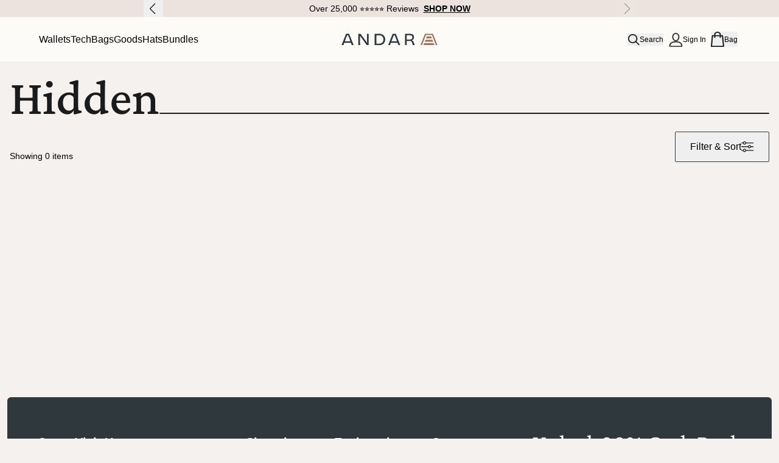

--- FILE ---
content_type: text/html; charset=utf-8
request_url: https://www.andar.com/em-cgi/btag/en-ca/collections/hidden
body_size: 114288
content:
<!doctype html>
<html class="no-js" lang="en">
  <head><meta content=edgemesh-server name=rendered-by>
    

<script>
  (function () {
    const url = new URL(window.location.href);
    if (url.searchParams.get('promos')) {
      // Extract promo code
      const promoCodes = url.searchParams.get('promos');

      const formData = new FormData();
      formData.append("attributes[promos]", promoCodes);

      fetch('https://www.andar.com/en-cacart/update.js', {
        method: 'POST',
        body: formData
      })

      url.searchParams.delete('promos')

      window.history.replaceState(null, '', url.toString());
    }
  })()
</script>
  
    
    
    
    
    
      
      
    
  
    <!-- Start of Shoplift scripts -->
    <!-- 2025-05-13T16:10:10.1820977Z -->
<style>.shoplift-hide { opacity: 0 !important; }</style>
<style id="sl-preview-bar-hide">#preview-bar-iframe, #PBarNextFrameWrapper { display: none !important; }</style>
<script type="text/javascript">(function(rootPath, template, themeRole, themeId, isThemePreview){ /* Generated on 2025-08-08T16:30:00.9265544Z */var U=Object.defineProperty;var B=(m,p,u)=>p in m?U(m,p,{enumerable:!0,configurable:!0,writable:!0,value:u}):m[p]=u;var c=(m,p,u)=>B(m,typeof p!="symbol"?p+"":p,u);(function(){"use strict";var m=" daum[ /]| deusu/| yadirectfetcher|(?:^|[^g])news(?!sapphire)|(?<! (?:channel/|google/))google(?!(app|/google| pixel))|(?<! cu)bots?(?:\\b|_)|(?<!(?: ya| yandex|^job|inapp;) ?)search|(?<!(?:lib))http|(?<![hg]m)score|@[a-z][\\w-]+\\.|\\(\\)|\\.com|\\b\\d{13}\\b|^<|^[\\w \\.\\-\\(?:\\):]+(?:/v?\\d+(?:\\.\\d+)?(?:\\.\\d{1,10})*?)?(?:,|$)|^[^ ]{50,}$|^\\d+\\b|^\\w+/[\\w\\(\\)]*$|^active|^ad muncher|^amaya|^avsdevicesdk/|^biglotron|^bot|^bw/|^clamav[ /]|^client/|^cobweb/|^custom|^ddg[_-]android|^discourse|^dispatch/\\d|^downcast/|^duckduckgo|^facebook|^getright/|^gozilla/|^hobbit|^hotzonu|^hwcdn/|^jeode/|^jetty/|^jigsaw|^microsoft bits|^movabletype|^mozilla/\\d\\.\\d \\(compatible;?\\)$|^mozilla/\\d\\.\\d \\w*$|^navermailapp|^netsurf|^offline|^owler|^postman|^python|^rank|^read|^reed|^rest|^rss|^snapchat|^space bison|^svn|^swcd |^taringa|^thumbor/|^track|^valid|^w3c|^webbandit/|^webcopier|^wget|^whatsapp|^wordpress|^xenu link sleuth|^yahoo|^yandex|^zdm/\\d|^zoom marketplace/|^{{.*}}$|admin|analyzer|archive|ask jeeves/teoma|bit\\.ly/|bluecoat drtr|browsex|burpcollaborator|capture|catch|check|chrome-lighthouse|chromeframe|classifier|clean|cloud|crawl|cypress/|dareboost|datanyze|dejaclick|detect|dmbrowser|download|evc-batch/|feed|firephp|gomezagent|headless|httrack|hubspot marketing grader|hydra|ibisbrowser|images|insight|inspect|iplabel|ips-agent|java(?!;)|library|mail\\.ru/|manager|measure|neustar wpm|node|nutch|offbyone|optimize|pageburst|pagespeed|parser|perl|phantomjs|pingdom|powermarks|preview|proxy|ptst[ /]\\d|reputation|resolver|retriever|rexx;|rigor|rss\\b|scan|scrape|server|sogou|sparkler/|speedcurve|spider|splash|statuscake|synapse|synthetic|tools|torrent|trace|transcoder|url|virtuoso|wappalyzer|watch|webglance|webkit2png|whatcms/|zgrab",p=/bot|spider|crawl|http|lighthouse/i,u;function P(){if(u instanceof RegExp)return u;try{u=new RegExp(m,"i")}catch{u=p}return u}function E(r){return!!r&&P().test(r)}class v{constructor(){c(this,"timestamp");this.timestamp=new Date}}class x extends v{constructor(e,s,i){super();c(this,"type");c(this,"testId");c(this,"hypothesisId");this.type=3,this.testId=e,this.hypothesisId=s,this.timestamp=i}}class H extends v{constructor(e){super();c(this,"type");c(this,"path");this.type=4,this.path=e}}class R extends v{constructor(e){super();c(this,"type");c(this,"cart");this.type=5,this.cart=e}}class S extends Error{constructor(){super();c(this,"isBot");this.isBot=!0}}function b(r=1e3){return new Promise(t=>setTimeout(t,r))}function V(r,t){let e=0;const s=(t==null?void 0:t.base)??1.3;let i=(t==null?void 0:t.initialDelay)??500,o=!1;async function n(){for(;!o;)await r(),e++,i*=Math.pow(s,e),t!=null&&t.noJitter||(i=i*.5+Math.round(i*.5*Math.random())),i=Math.min(i,(t==null?void 0:t.maxDelay)??2e3),await b(i)}return n(),()=>{o=!0}}function L(r,t,e){for(const s of t.selectors){const i=r.querySelectorAll(s.cssSelector);for(let o=0;o<i.length;o++)e(t.testId,t.hypothesisId)}k(r,t,(s,i,o,n,a)=>a(i,o),e)}function q(r,t,e){for(const s of t.selectors)T(r,t.testId,t.hypothesisId,s,e??(()=>{}));k(r,t,T,e??(()=>{}))}function _(r){return r.urlPatterns.reduce((t,e)=>{switch(e.operator){case"contains":return t+`.*${e}.*`;case"endsWith":return t+`.*${e}`;case"startsWith":return t+`${e}.*`}},"")}function k(r,t,e,s){new MutationObserver(()=>{for(const o of t.selectors)e(r,t.testId,t.hypothesisId,o,s)}).observe(r.documentElement,{childList:!0,subtree:!0})}function T(r,t,e,s,i){const o=r.querySelectorAll(s.cssSelector);for(let n=0;n<o.length;n++){let a=o.item(n);if(a instanceof HTMLElement&&a.dataset.shoplift!==""){a.dataset.shoplift="";for(const l of s.actions.sort(z))a=M(r,s.cssSelector,a,l)}}return o.length>0&&i?(i(t,e),!0):!1}function M(r,t,e,s){switch(s.type){case"innerHtml":e.innerHTML=s.value;break;case"attribute":F(e,s.scope,s.value);break;case"css":O(r,t,s.value);break;case"js":D(r,e,s);break;case"copy":return $(e);case"remove":N(e);break;case"move":G(e,parseInt(s.value));break}return e}function F(r,t,e){r.setAttribute(t,e)}function O(r,t,e){var i;const s=r.createElement("style");s.innerHTML=`${t} { ${e} }`,(i=r.getElementsByTagName("head")[0])==null||i.appendChild(s)}function D(r,t,e){Function("document","element",`use strict; ${e.value}`)(r,t)}function $(r){const t=r.cloneNode(!0);if(!r.parentNode)throw"Can't copy node outside of DOM";return r.parentNode.insertBefore(t,r.nextSibling),t}function N(r){r.remove()}function G(r,t){if(t===0)return;const e=Array.prototype.slice.call(r.parentElement.children).indexOf(r),s=Math.min(Math.max(e+t,0),r.parentElement.children.length-1);r.parentElement.children.item(s).insertAdjacentElement(t>0?"afterend":"beforebegin",r)}function z(r,t){return A(r)-A(t)}function A(r){return r.type==="copy"||r.type==="remove"?0:1}function g(r,t){return typeof t=="string"&&/\d{4}-\d{2}-\d{2}T\d{2}:\d{2}:\d{2}.\d+(?:Z|[+-]\d+)/.test(t)?new Date(t):t}function w(r,t){return t}class j{constructor(t,e,s,i,o,n,a,l,h,d,y){c(this,"temporarySessionKey","Shoplift_Session");c(this,"essentialSessionKey","Shoplift_Essential");c(this,"analyticsSessionKey","Shoplift_Analytics");c(this,"legacySessionKey");c(this,"cssHideClass");c(this,"testConfigs");c(this,"inactiveTestConfigs");c(this,"testsFilteredByAudience");c(this,"sendPageView");c(this,"shopliftDebug");c(this,"useGtag");c(this,"getCountryTimeout");c(this,"state");c(this,"shopifyAnalyticsId");c(this,"cookie",document.cookie);c(this,"isSyncing",!1);c(this,"isSyncingGA",!1);c(this,"fetch");c(this,"localStorageSet");c(this,"localStorageGet");c(this,"sessionStorageSet",window.sessionStorage.setItem.bind(window.sessionStorage));c(this,"sessionStorageGet",window.sessionStorage.getItem.bind(window.sessionStorage));c(this,"urlParams",new URLSearchParams(window.location.search));c(this,"device");c(this,"logHistory");this.shop=t,this.host=e,this.eventHost=s,this.disableReferrerOverride=l,this.logHistory=[],this.legacySessionKey=`SHOPLIFT_SESSION_${this.shop}`,this.cssHideClass=i?"shoplift-hide":"",this.testConfigs=d.map(f=>({...f,startAt:new Date(f.startAt),statusHistory:f.statusHistory.map(I=>({...I,createdAt:new Date(I.createdAt)}))})),this.inactiveTestConfigs=y,this.sendPageView=!!o,this.shopliftDebug=n===!0,this.useGtag=a===!0,this.fetch=window.fetch.bind(window),this.localStorageSet=window.localStorage.setItem.bind(window.localStorage),this.localStorageGet=window.localStorage.getItem.bind(window.localStorage);const C=this.getDeviceType();this.device=C!=="tablet"?C:"mobile",this.state=this.loadState(),this.shopifyAnalyticsId=this.getShopifyAnalyticsId(),this.testsFilteredByAudience=d.filter(f=>f.status=="active"),this.getCountryTimeout=h===1000?1e3:h,this.log("State Loaded",JSON.stringify(this.state))}async init(){var t;try{if(this.log("Shoplift script initializing"),window.Shopify&&window.Shopify.designMode){this.log("Skipping script for design mode");return}if(window.location.href.includes("slScreenshot=true")){this.log("Skipping script for screenshot");return}if(window.location.hostname.endsWith(".edgemesh.com")){this.log("Skipping script for preview");return}if(window.location.href.includes("isShopliftMerchant")){const s=this.urlParams.get("isShopliftMerchant")==="true";this.log("Setting merchant session to %s",s),this.state.temporary.isMerchant=s,this.persistTemporaryState()}if(this.state.temporary.isMerchant){this.log("Skipping script for merchant"),(t=document.querySelector("#sl-preview-bar-hide"))==null||t.remove();return}if(E(navigator.userAgent))return;if(navigator.userAgent.includes("Chrome/118")){this.log("Random: %o",[Math.random(),Math.random(),Math.random()]);const s=await this.makeRequest({url:`${this.eventHost}/api/v0/events/ip`,method:"get"}).then(i=>i==null?void 0:i.json());this.log(`IP: ${s}`),this.makeRequest({url:`${this.eventHost}/api/v0/logs`,method:"post",data:JSON.stringify(this.debugState(),w)}).catch()}if(this.shopifyAnalyticsId=this.getShopifyAnalyticsId(),this.monitorConsentChange(),this.checkForThemePreview())return;if(!this.disableReferrerOverride&&this.state.temporary.originalReferrer!=null){this.log(`Overriding referrer from '${document.referrer}' to '${this.state.temporary.originalReferrer}'`);const s=this.state.temporary.originalReferrer;delete this.state.temporary.originalReferrer,this.persistTemporaryState(),Object.defineProperty(document,"referrer",{get:()=>s,enumerable:!0,configurable:!0})}if(await this.refreshVisitor(this.shopifyAnalyticsId),await this.handleVisitorTest()){this.log("Redirecting for visitor test");return}this.setShoplift(),this.showPage(),await this.finalize(),console.log("SHOPLIFT SCRIPT INITIALIZED!")}catch(e){if(e instanceof S)return;throw e}finally{typeof window.shoplift!="object"&&this.setShopliftStub()}}async finalize(){const t=await this.getCartState();t!==null&&this.queueCartUpdate(t),this.pruneStateAndSave(),await this.syncAllEvents()}setShoplift(){this.log("Setting up public API");const e=this.urlParams.get("slVariant")==="true",s=e?null:this.urlParams.get("slVariant");window.shoplift={isHypothesisActive:async i=>{if(this.log("Script checking variant for hypothesis '%s'",i),e)return this.log("Forcing variant for hypothesis '%s'",i),!0;if(s!==null)return this.log("Forcing hypothesis '%s'",s),i===s;const o=this.testConfigs.find(a=>a.hypotheses.some(l=>l.id===i));if(!o)return this.log("No test found for hypothesis '%s'",i),!1;const n=this.state.essential.visitorTests.find(a=>a.testId===o.id);return n?(this.log("Active visitor test found",i),n.hypothesisId===i):(await this.manuallySplitVisitor(o),this.testConfigs.some(a=>a.hypotheses.some(l=>l.id===i&&this.state.essential.visitorTests.some(h=>h.hypothesisId===l.id))))},setAnalyticsConsent:async i=>{await this.onConsentChange(i,!0)},getVisitorData:()=>({visitor:this.state.analytics.visitor,visitorTests:this.state.essential.visitorTests.filter(i=>!i.isInvalid).map(i=>{const{shouldSendToGa:o,...n}=i;return n})})}}setShopliftStub(){this.log("Setting up stubbed public API");const e=this.urlParams.get("slVariant")==="true",s=e?null:this.urlParams.get("slVariant");window.shoplift={isHypothesisActive:i=>Promise.resolve(e||i===s),setAnalyticsConsent:()=>Promise.resolve(),getVisitorData:()=>({visitor:null,visitorTests:[]})}}async manuallySplitVisitor(t){this.log("Starting manual split for test '%s'",t.id),await this.handleVisitorTest([t]),this.saveState(),this.syncAllEvents()}async handleVisitorTest(t){await this.filterTestsByAudience(this.testConfigs,this.state.analytics.visitor??this.buildBaseVisitor(),this.state.essential.visitorTests);let e=t?t.filter(i=>this.testsFilteredByAudience.some(o=>o.id===i.id)):this.testsForUrl(this.testsFilteredByAudience);if(e.length>0){this.log("Existing visitor on test page");const i=this.getCurrentVisitorHypothesis(e);if(i){this.log("Found current visitor test");const l=this.considerRedirect(i);return l&&(this.log("Redirecting for current visitor test"),this.redirect(i)),l}this.log("No active test relation for test page");const o=this.testsForUrl(this.inactiveTestConfigs.filter(l=>this.testIsPaused(l)&&l.hypotheses.some(h=>this.state.essential.visitorTests.some(d=>d.hypothesisId===h.id)))).map(l=>l.id);if(o.length>0)return this.log("Visitor has paused tests for test page, skipping test assignment: %o",o),!1;if(this.hasThemeAndOtherTestTypes(this.testsFilteredByAudience)){this.log("Store has both theme and non-theme tests");const l=this.visitorActiveTestType();this.log("Current visitor test type is '%s'",l);let h;switch(l){case"templateOrUrlRedirect":this.log("Filtering to non-theme tests"),h=d=>d!=="theme";break;case"theme":this.log("Filtering to theme tests"),h=d=>d==="theme";break;case null:h=Math.random()>.5?(this.log("Filtering to theme tests"),d=>d==="theme"):(this.log("Filtering to non-theme tests"),d=>d!=="theme");break}e=e.filter(d=>d.hypotheses.some(y=>y.isControl&&h(y.type)))}if(e.length===0)return this.log("No tests found"),!1;const n=e[Math.floor(Math.random()*e.length)],a=this.pickHypothesis(n);if(a){this.log("Adding local visitor to test '%s', hypothesis '%s'",n.id,a.id),this.queueAddVisitorToTest(n.id,a);const l=this.considerRedirect(a);return l&&(this.log("Redirecting for new test"),this.redirect(a)),l}this.log("No hypothesis found")}return this.includeInDomTests(),!1}includeInDomTests(){const t=this.getDomTestsForCurrentUrl(),e=this.getVisitorDomHypothesis(t);for(const s of t){this.log("Evaluating dom test '%s'",s.id);const o=e.find(n=>s.hypotheses.some(a=>n.id===a.id))??this.pickHypothesis(s);if(!o){this.log("Failed to pick hypothesis for test");continue}if(o.isControl){this.log("Test has no dom actions to take, detect selector for test inclusion");const n=s.hypotheses.filter(a=>a.id!==o.id).flatMap(a=>{var l;return((l=a.domSelectors)==null?void 0:l.map(h=>({...h,testId:s.id})))??[]});n.length>0&&L(document,{testId:s.id,hypothesisId:o.id,selectors:n},a=>{this.queueAddVisitorToTest(a,o),this.syncAllEvents()});continue}if(!o.domSelectors||o.domSelectors.length===0){this.log("No selectors found, skipping hypothesis");continue}this.log("Watching for selectors"),q(document,{testId:s.id,hypothesisId:o.id,selectors:o.domSelectors},n=>{this.queueAddVisitorToTest(n,o),this.syncAllEvents()})}}considerRedirect(t){if(this.log("Considering redirect for hypothesis '%s'",t.id),t.isControl)return this.log("Skipping redirect for control"),!1;if(t.type==="basicScript"||t.type==="manualScript")return this.log("Skipping redirect for script test"),!1;const e=this.state.essential.visitorTests.find(n=>n.hypothesisId===t.id),s=new URL(window.location.toString()),o=new URLSearchParams(window.location.search).get("view");if(t.type==="theme"){if(!(t.themeId===themeId)){if(this.log("Theme id '%s' is not hypothesis theme ID '%s'",t.themeId,themeId),e&&e.themeId!==t.themeId&&(e.themeId===themeId||!this.isThemePreview()))this.log("On old theme, redirecting and updating local visitor"),e.themeId=t.themeId;else if(this.isThemePreview())return this.log("On non-test theme, skipping redirect"),!1;return this.log("Hiding page to redirect for theme test"),this.hidePage(),!0}return!1}else if(t.type!=="dom"&&t.affix!==template.suffix&&t.affix!==o||t.redirectPath&&!s.pathname.endsWith(t.redirectPath))return this.log("Hiding page to redirect for template test"),this.hidePage(),!0;return this.log("Not redirecting"),!1}redirect(t){if(this.log("Redirecting to hypothesis '%s'",t.id),t.isControl)return;const e=new URL(window.location.toString());if(e.searchParams.delete("view"),t.redirectPath){const s=RegExp("^(/w{2}-w{2})/").exec(e.pathname);if(s&&s.length>1){const i=s[1];e.pathname=`${i}${t.redirectPath}`}else e.pathname=t.redirectPath}else t.type==="theme"?(e.searchParams.set("_ab","0"),e.searchParams.set("_fd","0"),e.searchParams.set("_sc","1"),e.searchParams.set("preview_theme_id",t.themeId.toString())):t.type!=="urlRedirect"&&e.searchParams.set("view",t.affix);this.queueRedirect(e)}async refreshVisitor(t){if(t===null||!this.state.essential.isFirstLoad||!this.testConfigs.some(s=>s.visitorOption!=="all"))return;this.log("Refreshing visitor"),this.hidePage();const e=await this.getVisitor(t);e&&e.id&&this.updateLocalVisitor(e)}buildBaseVisitor(){return{shopifyAnalyticsId:this.shopifyAnalyticsId,device:this.device,country:null,...this.state.essential.initialState}}getInitialState(){const t=this.getUTMValue("utm_source")??"",e=this.getUTMValue("utm_medium")??"",s=this.getUTMValue("utm_campaign")??"",i=this.getUTMValue("utm_content")??"",o=window.document.referrer,n=this.device;return{createdAt:new Date,utmSource:t,utmMedium:e,utmCampaign:s,utmContent:i,referrer:o,device:n}}checkForThemePreview(){var t,e;return this.log("Checking for theme preview"),window.location.hostname.endsWith(".shopifypreview.com")?(this.log("on shopify preview domain"),this.clearThemeBar(!0,!1,this.state),(t=document.querySelector("#sl-preview-bar-hide"))==null||t.remove(),!1):this.isThemePreview()?this.state.essential.visitorTests.some(s=>s.isThemeTest&&this.getHypothesis(s.hypothesisId)&&s.themeId===themeId)?(this.log("On active theme test, removing theme bar"),this.clearThemeBar(!1,!0,this.state),!1):this.state.essential.visitorTests.some(s=>s.isThemeTest&&!this.getHypothesis(s.hypothesisId)&&s.themeId===themeId)?(this.log("Visitor is on an inactive theme test, redirecting to main theme"),this.redirectToMainTheme(),!0):this.state.essential.isFirstLoad?(this.log("No visitor found on theme preview, redirecting to main theme"),this.redirectToMainTheme(),!0):this.inactiveTestConfigs.some(s=>s.hypotheses.some(i=>i.themeId===themeId))?(this.log("Current theme is an inactive theme test, redirecting to main theme"),this.redirectToMainTheme(),!0):this.testConfigs.some(s=>s.hypotheses.some(i=>i.themeId===themeId))?(this.log("Falling back to clearing theme bar"),this.clearThemeBar(!1,!0,this.state),!1):(this.log("No tests on current theme, skipping script"),this.clearThemeBar(!0,!1,this.state),(e=document.querySelector("#sl-preview-bar-hide"))==null||e.remove(),!0):(this.log("Not on theme preview"),this.clearThemeBar(!0,!1,this.state),!1)}redirectToMainTheme(){this.hidePage();const t=new URL(window.location.toString());t.searchParams.set("preview_theme_id",""),this.queueRedirect(t)}testsForUrl(t){const e=new URL(window.location.href),s=this.typeFromTemplate();return t.filter(i=>i.hypotheses.some(o=>o.type!=="dom"&&(o.isControl&&o.type===s&&o.affix===template.suffix||o.type==="theme"||o.isControl&&o.type==="urlRedirect"&&o.redirectPath&&e.pathname.endsWith(o.redirectPath)||o.type==="basicScript"))&&(i.ignoreTestViewParameterEnforcement||!e.searchParams.has("view")||i.hypotheses.map(o=>o.affix).includes(e.searchParams.get("view")??"")))}domTestsForUrl(t){const e=new URL(window.location.href);return t.filter(s=>s.hypotheses.some(i=>i.type==="dom"&&i.domSelectors&&i.domSelectors.some(o=>new RegExp(_(o)).test(e.toString()))))}async filterTestsByAudience(t,e,s){const i=[];let o=e.country;!o&&t.some(n=>n.requiresCountry&&!s.some(a=>a.testId===n.id))&&(this.log("Hiding page to check geoip"),this.hidePage(),o=await this.makeJsonRequest({method:"get",url:`${this.eventHost}/api/v0/visitors/get-country`,signal:AbortSignal.timeout(this.getCountryTimeout)}).catch(n=>(this.log("Error getting country",n),null)));for(const n of t){this.log("Checking audience for test '%s'",n.id);const a=this.visitorCreatedDuringTestActive(n.statusHistory);(s.some(h=>h.testId===n.id&&(n.device==="all"||n.device===e.device&&n.device===this.device))||this.isTargetAudience(n,e,a,o))&&(this.log("Visitor is in audience for test '%s'",n.id),i.push(n))}this.testsFilteredByAudience=i}isTargetAudience(t,e,s,i){const o=this.getChannel(e);return(t.device==="all"||t.device===e.device&&t.device===this.device)&&(t.visitorOption==="all"||t.visitorOption==="new"&&s||t.visitorOption==="returning"&&!s)&&(t.targetAudiences.length===0||t.targetAudiences.reduce((n,a)=>n||a.reduce((l,h)=>l&&h(e,s,o,i),!0),!1))}visitorCreatedDuringTestActive(t){let e="";for(const s of t){if(this.state.analytics.visitor!==null&&this.state.analytics.visitor.createdAt<s.createdAt||this.state.essential.initialState.createdAt<s.createdAt)break;e=s.status}return e==="active"}getDomTestsForCurrentUrl(){return this.domTestsForUrl(this.testsFilteredByAudience)}getCurrentVisitorHypothesis(t){return t.flatMap(e=>e.hypotheses).find(e=>e.type!=="dom"&&this.state.essential.visitorTests.some(s=>s.hypothesisId===e.id))}getVisitorDomHypothesis(t){return t.flatMap(e=>e.hypotheses).filter(e=>e.type==="dom"&&this.state.essential.visitorTests.some(s=>s.hypothesisId===e.id))}getHypothesis(t){return this.testConfigs.filter(e=>e.hypotheses.some(s=>s.id===t)).map(e=>e.hypotheses.find(s=>s.id===t))[0]}hasThemeTest(t){return t.some(e=>e.hypotheses.some(s=>s.type==="theme"))}hasTestThatIsNotThemeTest(t){return t.some(e=>e.hypotheses.some(s=>s.type!=="theme"&&s.type!=="dom"))}hasThemeAndOtherTestTypes(t){return this.hasThemeTest(t)&&this.hasTestThatIsNotThemeTest(t)}testIsPaused(t){return t.status==="paused"||t.status==="incompatible"||t.status==="suspended"}visitorActiveTestType(){const t=this.state.essential.visitorTests.filter(e=>this.testConfigs.some(s=>s.hypotheses.some(i=>i.id==e.hypothesisId)));return t.length===0?null:t.some(e=>e.isThemeTest)?"theme":"templateOrUrlRedirect"}pickHypothesis(t){let e=Math.random();const s=t.hypotheses.reduce((o,n)=>o+n.visitorCount,0);return t.hypotheses.sort((o,n)=>o.isControl?n.isControl?0:-1:n.isControl?1:0).reduce((o,n)=>{if(o!==null)return o;const l=t.hypotheses.reduce((h,d)=>h&&d.visitorCount>20,!0)?n.visitorCount/s-n.trafficPercentage:0;return e<=n.trafficPercentage-l?n:(e-=n.trafficPercentage,null)},null)}typeFromTemplate(){switch(template.type){case"collection-list":return"collectionList";case"page":return"landing";case"article":case"blog":case"cart":case"collection":case"index":case"product":case"search":return template.type;default:return null}}queueRedirect(t){this.saveState(),this.disableReferrerOverride||(this.log(`Saving temporary referrer override '${document.referrer}'`),this.state.temporary.originalReferrer=document.referrer,this.persistTemporaryState()),window.setTimeout(()=>window.location.assign(t),0),window.setTimeout(()=>void this.syncAllEvents(),2e3)}async syncAllEvents(){const t=async()=>{if(this.isSyncing){window.setTimeout(()=>void(async()=>await t())(),500);return}try{this.isSyncing=!0,await this.syncEvents(),this.syncGAEvents()}finally{this.isSyncing=!1}};await t()}async syncEvents(){var s,i;if(!this.state.essential.consentApproved||!this.shopifyAnalyticsId||this.state.analytics.queue.length===0)return;const t=this.state.analytics.queue.length,e=this.state.analytics.queue.splice(0,t);this.log("Syncing %s events",t);try{const o={shop:this.shop,visitorDetails:{shopifyAnalyticsId:this.shopifyAnalyticsId,device:((s=this.state.analytics.visitor)==null?void 0:s.device)??this.device,country:((i=this.state.analytics.visitor)==null?void 0:i.country)??null,...this.state.essential.initialState},events:this.state.essential.visitorTests.filter(a=>!a.isInvalid&&!a.isSaved).map(a=>new x(a.testId,a.hypothesisId,a.createdAt)).concat(e)};await this.sendEvents(o);const n=await this.getVisitor(this.shopifyAnalyticsId);n!==null&&this.updateLocalVisitor(n);for(const a of this.state.essential.visitorTests.filter(l=>!l.isInvalid&&!l.isSaved))a.isSaved=!0}catch{this.state.analytics.queue.splice(0,0,...e)}finally{this.saveState()}}syncGAEvents(){if(!this.useGtag){this.log("UseGtag is false — skipping GA Events");return}if(!this.state.essential.consentApproved){this.log("Consent not approved — skipping GA Events");return}if(this.isSyncingGA){this.log("Already syncing GA - skipping GA events");return}this.isSyncingGA=!0;const t=this.state.essential.visitorTests.filter(n=>n.shouldSendToGa);if(t.length===0){this.log("No GA Events to sync");return}this.log("Syncing %s GA Events",t.length);let e,s;const i=new Promise(n=>s=n),o=b(2500).then(()=>(e==null||e(),this.log("Timeout while waiting for gtag"),!1));Promise.race([i,o]).then(n=>Promise.allSettled(t.map(a=>this.sendGtagEvent(a,n)))).then(()=>{this.log("All gtag events sent")}).finally(()=>{this.isSyncingGA=!1}),typeof window.gtag=="function"?(this.log("gtag immediately available, sending now"),s==null||s(!0)):e=V(()=>{this.log("Checking for gtag again..."),typeof window.gtag=="function"&&(this.log("gtag is available"),e==null||e(),s==null||s(!0))},{initialDelay:100,maxDelay:500,base:1.1})}sendGtagEvent(t,e){return new Promise(s=>{this.log("Sending GA Event for test %s, hypothesis %s",t.testId,t.hypothesisId);const i=()=>{t.shouldSendToGa=!1,this.persistEssentialState(),s()},o={exp_variant_string:`SL-${t.testId}-${t.hypothesisId}`};this.shopliftDebug&&Object.assign(o,{debug_mode:!0}),e?(this.log("GTAG available, sending event for hypothesis %s",t.hypothesisId),gtag("event","experience_impression",{...o,event_callback:()=>{this.log("GA acknowledged event for hypothesis %s",t.hypothesisId),i()}})):(this.log("GTAG not available, pushing event with hypothesis %s to dataLayer",t.hypothesisId),window.dataLayer=window.dataLayer||[],window.dataLayer.push({event:"experience_impression",...o}),i())})}updateLocalVisitor(t){let e;({visitorTests:e,...this.state.analytics.visitor}=t);for(const s of this.state.essential.visitorTests.filter(i=>!e.some(o=>o.testId===i.testId)))s.isSaved=!0,s.isInvalid=!0;for(const s of e)this.state.essential.visitorTests.some(o=>o.testId===s.testId)||this.state.essential.visitorTests.push(s);this.state.analytics.visitor.storedAt=new Date}async getVisitor(t){try{return await this.makeJsonRequest({method:"get",url:`${this.eventHost}/api/v0/visitors/by-key/${this.shop}/${t}`})}catch{return null}}async sendEvents(t){await this.makeRequest({method:"post",url:`${this.eventHost}/api/v0/events`,data:JSON.stringify(t)})}getUTMValue(t){const s=decodeURIComponent(window.location.search.substring(1)).split("&");for(let i=0;i<s.length;i++){const o=s[i].split("=");if(o[0]===t)return o[1]||null}return null}hidePage(){this.log("Hiding page"),this.cssHideClass&&!window.document.documentElement.classList.contains(this.cssHideClass)&&(window.document.documentElement.classList.add(this.cssHideClass),setTimeout(this.removeAsyncHide(this.cssHideClass),2e3))}showPage(){this.cssHideClass&&this.removeAsyncHide(this.cssHideClass)()}getDeviceType(){function t(){let s=!1;return function(i){(/(android|bb\d+|meego).+mobile|avantgo|bada\/|blackberry|blazer|compal|elaine|fennec|hiptop|iemobile|ip(hone|od)|iris|kindle|lge |maemo|midp|mmp|mobile.+firefox|netfront|opera m(ob|in)i|palm( os)?|phone|p(ixi|re)\/|plucker|pocket|psp|series(4|6)0|symbian|treo|up\.(browser|link)|vodafone|wap|windows ce|xda|xiino/i.test(i)||/1207|6310|6590|3gso|4thp|50[1-6]i|770s|802s|a wa|abac|ac(er|oo|s\-)|ai(ko|rn)|al(av|ca|co)|amoi|an(ex|ny|yw)|aptu|ar(ch|go)|as(te|us)|attw|au(di|\-m|r |s )|avan|be(ck|ll|nq)|bi(lb|rd)|bl(ac|az)|br(e|v)w|bumb|bw\-(n|u)|c55\/|capi|ccwa|cdm\-|cell|chtm|cldc|cmd\-|co(mp|nd)|craw|da(it|ll|ng)|dbte|dc\-s|devi|dica|dmob|do(c|p)o|ds(12|\-d)|el(49|ai)|em(l2|ul)|er(ic|k0)|esl8|ez([4-7]0|os|wa|ze)|fetc|fly(\-|_)|g1 u|g560|gene|gf\-5|g\-mo|go(\.w|od)|gr(ad|un)|haie|hcit|hd\-(m|p|t)|hei\-|hi(pt|ta)|hp( i|ip)|hs\-c|ht(c(\-| |_|a|g|p|s|t)|tp)|hu(aw|tc)|i\-(20|go|ma)|i230|iac( |\-|\/)|ibro|idea|ig01|ikom|im1k|inno|ipaq|iris|ja(t|v)a|jbro|jemu|jigs|kddi|keji|kgt( |\/)|klon|kpt |kwc\-|kyo(c|k)|le(no|xi)|lg( g|\/(k|l|u)|50|54|\-[a-w])|libw|lynx|m1\-w|m3ga|m50\/|ma(te|ui|xo)|mc(01|21|ca)|m\-cr|me(rc|ri)|mi(o8|oa|ts)|mmef|mo(01|02|bi|de|do|t(\-| |o|v)|zz)|mt(50|p1|v )|mwbp|mywa|n10[0-2]|n20[2-3]|n30(0|2)|n50(0|2|5)|n7(0(0|1)|10)|ne((c|m)\-|on|tf|wf|wg|wt)|nok(6|i)|nzph|o2im|op(ti|wv)|oran|owg1|p800|pan(a|d|t)|pdxg|pg(13|\-([1-8]|c))|phil|pire|pl(ay|uc)|pn\-2|po(ck|rt|se)|prox|psio|pt\-g|qa\-a|qc(07|12|21|32|60|\-[2-7]|i\-)|qtek|r380|r600|raks|rim9|ro(ve|zo)|s55\/|sa(ge|ma|mm|ms|ny|va)|sc(01|h\-|oo|p\-)|sdk\/|se(c(\-|0|1)|47|mc|nd|ri)|sgh\-|shar|sie(\-|m)|sk\-0|sl(45|id)|sm(al|ar|b3|it|t5)|so(ft|ny)|sp(01|h\-|v\-|v )|sy(01|mb)|t2(18|50)|t6(00|10|18)|ta(gt|lk)|tcl\-|tdg\-|tel(i|m)|tim\-|t\-mo|to(pl|sh)|ts(70|m\-|m3|m5)|tx\-9|up(\.b|g1|si)|utst|v400|v750|veri|vi(rg|te)|vk(40|5[0-3]|\-v)|vm40|voda|vulc|vx(52|53|60|61|70|80|81|83|85|98)|w3c(\-| )|webc|whit|wi(g |nc|nw)|wmlb|wonu|x700|yas\-|your|zeto|zte\-/i.test(i.substr(0,4)))&&(s=!0)}(navigator.userAgent||navigator.vendor),s}function e(){let s=!1;return function(i){(/android|ipad|playbook|silk/i.test(i)||/1207|6310|6590|3gso|4thp|50[1-6]i|770s|802s|a wa|abac|ac(er|oo|s\-)|ai(ko|rn)|al(av|ca|co)|amoi|an(ex|ny|yw)|aptu|ar(ch|go)|as(te|us)|attw|au(di|\-m|r |s )|avan|be(ck|ll|nq)|bi(lb|rd)|bl(ac|az)|br(e|v)w|bumb|bw\-(n|u)|c55\/|capi|ccwa|cdm\-|cell|chtm|cldc|cmd\-|co(mp|nd)|craw|da(it|ll|ng)|dbte|dc\-s|devi|dica|dmob|do(c|p)o|ds(12|\-d)|el(49|ai)|em(l2|ul)|er(ic|k0)|esl8|ez([4-7]0|os|wa|ze)|fetc|fly(\-|_)|g1 u|g560|gene|gf\-5|g\-mo|go(\.w|od)|gr(ad|un)|haie|hcit|hd\-(m|p|t)|hei\-|hi(pt|ta)|hp( i|ip)|hs\-c|ht(c(\-| |_|a|g|p|s|t)|tp)|hu(aw|tc)|i\-(20|go|ma)|i230|iac( |\-|\/)|ibro|idea|ig01|ikom|im1k|inno|ipaq|iris|ja(t|v)a|jbro|jemu|jigs|kddi|keji|kgt( |\/)|klon|kpt |kwc\-|kyo(c|k)|le(no|xi)|lg( g|\/(k|l|u)|50|54|\-[a-w])|libw|lynx|m1\-w|m3ga|m50\/|ma(te|ui|xo)|mc(01|21|ca)|m\-cr|me(rc|ri)|mi(o8|oa|ts)|mmef|mo(01|02|bi|de|do|t(\-| |o|v)|zz)|mt(50|p1|v )|mwbp|mywa|n10[0-2]|n20[2-3]|n30(0|2)|n50(0|2|5)|n7(0(0|1)|10)|ne((c|m)\-|on|tf|wf|wg|wt)|nok(6|i)|nzph|o2im|op(ti|wv)|oran|owg1|p800|pan(a|d|t)|pdxg|pg(13|\-([1-8]|c))|phil|pire|pl(ay|uc)|pn\-2|po(ck|rt|se)|prox|psio|pt\-g|qa\-a|qc(07|12|21|32|60|\-[2-7]|i\-)|qtek|r380|r600|raks|rim9|ro(ve|zo)|s55\/|sa(ge|ma|mm|ms|ny|va)|sc(01|h\-|oo|p\-)|sdk\/|se(c(\-|0|1)|47|mc|nd|ri)|sgh\-|shar|sie(\-|m)|sk\-0|sl(45|id)|sm(al|ar|b3|it|t5)|so(ft|ny)|sp(01|h\-|v\-|v )|sy(01|mb)|t2(18|50)|t6(00|10|18)|ta(gt|lk)|tcl\-|tdg\-|tel(i|m)|tim\-|t\-mo|to(pl|sh)|ts(70|m\-|m3|m5)|tx\-9|up(\.b|g1|si)|utst|v400|v750|veri|vi(rg|te)|vk(40|5[0-3]|\-v)|vm40|voda|vulc|vx(52|53|60|61|70|80|81|83|85|98)|w3c(\-| )|webc|whit|wi(g |nc|nw)|wmlb|wonu|x700|yas\-|your|zeto|zte\-/i.test(i.substr(0,4)))&&(s=!0)}(navigator.userAgent||navigator.vendor),s}return t()?"mobile":e()?"tablet":"desktop"}removeAsyncHide(t){return()=>{t&&window.document.documentElement.classList.remove(t)}}async getCartState(){try{let t=await this.makeJsonRequest({method:"get",url:`${window.location.origin}/cart.js`});return t===null||(t.note===null&&(t=await this.makeJsonRequest({method:"post",url:`${window.location.origin}/cart/update.js`,data:JSON.stringify({note:""})})),t==null)?null:{token:t.token,total_price:t.total_price,total_discount:t.total_discount,currency:t.currency,items_subtotal_price:t.items_subtotal_price,items:t.items.map(e=>({quantity:e.quantity,variant_id:e.variant_id,key:e.key,price:e.price,final_line_price:e.final_line_price,sku:e.sku,product_id:e.product_id}))}}catch(t){return this.log("Error sending cart info",t),null}}async makeJsonRequest(t){const e=await this.makeRequest(t);return e===null?null:JSON.parse(await e.text(),g)}async makeRequest(t){const{url:e,method:s,headers:i,data:o,signal:n}=t,a=new Headers;if(i)for(const h in i)a.append(h,i[h]);(!i||!i.Accept)&&a.append("Accept","application/json"),(!i||!i["Content-Type"])&&a.append("Content-Type","application/json"),(this.eventHost.includes("ngrok.io")||this.eventHost.includes("ngrok-free.app"))&&a.append("ngrok-skip-browser-warning","1234");const l=await this.fetch(e,{method:s,headers:a,body:o,signal:n});if(!l.ok){if(l.status===204)return null;if(l.status===422){const h=await l.json();if(typeof h<"u"&&h.isBot)throw new S}throw new Error(`Error sending shoplift request ${l.status}`)}return l}queueAddVisitorToTest(t,e){this.state.essential.visitorTests.some(s=>s.testId===t)||this.state.essential.visitorTests.push({createdAt:new Date,testId:t,hypothesisId:e.id,isThemeTest:e.type==="theme",themeId:e.themeId,isSaved:!1,isInvalid:!1,shouldSendToGa:!0})}queueCartUpdate(t){this.queueEvent(new R(t))}queuePageView(t){this.queueEvent(new H(t))}queueEvent(t){!this.state.essential.consentApproved&&this.state.essential.hasConsentInteraction||this.state.analytics.queue.length>10||this.state.analytics.queue.push(t)}legacyGetLocalStorageVisitor(){const t=this.localStorageGet(this.legacySessionKey);if(t)try{return JSON.parse(t,g)}catch{}return null}pruneStateAndSave(){this.state.essential.visitorTests=this.state.essential.visitorTests.filter(t=>this.testConfigs.some(e=>e.id==t.testId)||this.inactiveTestConfigs.filter(e=>this.testIsPaused(e)).some(e=>e.id===t.testId)),this.saveState()}saveState(){this.persistEssentialState(),this.persistAnalyticsState()}loadState(){const t=this.loadAnalyticsState(),e={analytics:t,essential:this.loadEssentialState(t),temporary:this.loadTemporaryState()},s=this.legacyGetLocalStorageVisitor(),i=this.legacyGetCookieVisitor(),o=[s,i].filter(n=>n!==null).sort((n,a)=>+a.storedAt-+n.storedAt)[0];return e.analytics.visitor===null&&o&&({visitorTests:e.essential.visitorTests,...e.analytics.visitor}=o,e.essential.isFirstLoad=!1,e.essential.initialState={createdAt:o.createdAt,referrer:o.referrer,utmCampaign:o.utmCampaign,utmContent:o.utmContent,utmMedium:o.utmMedium,utmSource:o.utmSource,device:o.device},this.deleteCookie("SHOPLIFT"),this.deleteLocalStorage(this.legacySessionKey)),!e.essential.consentApproved&&e.essential.hasConsentInteraction&&this.deleteLocalStorage(this.analyticsSessionKey),e}loadEssentialState(t){var a;const e=this.loadLocalStorage(this.essentialSessionKey),s=this.loadCookie(this.essentialSessionKey),i=this.getInitialState();(a=t.visitor)!=null&&a.device&&(i.device=t.visitor.device);const o={timestamp:new Date,consentApproved:!1,hasConsentInteraction:!1,debugMode:!1,initialState:i,visitorTests:[],isFirstLoad:!0},n=[e,s].filter(l=>l!==null).sort((l,h)=>+h.timestamp-+l.timestamp)[0]??o;return n.initialState||(t.visitor!==null?n.initialState=t.visitor:(n.initialState=i,n.initialState.createdAt=n.timestamp)),n}loadAnalyticsState(){const t=this.loadLocalStorage(this.analyticsSessionKey),e=this.loadCookie(this.analyticsSessionKey),s={timestamp:new Date,visitor:null,queue:[]},i=[t,e].filter(o=>o!==null).sort((o,n)=>+n.timestamp-+o.timestamp)[0]??s;return i.queue.length===0&&t&&t.queue.length>1&&(i.queue=t.queue),i}loadTemporaryState(){const t=this.sessionStorageGet(this.temporarySessionKey),e=t?JSON.parse(t,g):null,s=this.loadCookie(this.temporarySessionKey);return e??s??{isMerchant:!1,timestamp:new Date}}persistEssentialState(){this.log("Persisting essential state"),this.state.essential.isFirstLoad=!1,this.state.essential.timestamp=new Date,this.persistLocalStorageState(this.essentialSessionKey,this.state.essential),this.persistCookieState(this.essentialSessionKey,this.state.essential)}persistAnalyticsState(){this.log("Persisting analytics state"),this.state.essential.consentApproved&&(this.state.analytics.timestamp=new Date,this.persistLocalStorageState(this.analyticsSessionKey,this.state.analytics),this.persistCookieState(this.analyticsSessionKey,{...this.state.analytics,queue:[]}))}persistTemporaryState(){this.log("Setting temporary session state"),this.state.temporary.timestamp=new Date,this.sessionStorageSet(this.temporarySessionKey,JSON.stringify(this.state.temporary)),this.persistCookieState(this.temporarySessionKey,this.state.temporary,!0)}loadLocalStorage(t){const e=this.localStorageGet(t);if(e===null)return null;try{return JSON.parse(e,g)}catch{return null}}loadCookie(t){const e=this.getCookie(t);if(e===null)return null;try{return JSON.parse(e,g)}catch{return null}}persistLocalStorageState(t,e){this.localStorageSet(t,JSON.stringify(e))}persistCookieState(t,e,s=!1){const i=JSON.stringify(e),o=s?"":`expires=${new Date(new Date().getTime()+864e5*365).toUTCString()};`;document.cookie=`${t}=${i};domain=.${window.location.hostname};path=/;SameSite=Strict;${o}`}deleteCookie(t){const e=new Date(0).toUTCString();document.cookie=`${t}=;domain=.${window.location.hostname};path=/;expires=${e};`}deleteLocalStorage(t){window.localStorage.removeItem(t)}getChannel(t){var s;return((s=[{"name":"cross-network","test":(v) => new RegExp(".*cross-network.*", "i").test(v.utmCampaign)},{"name":"direct","test":(v) => v.utmSource === "" && v.utmMedium === ""},{"name":"paid-shopping","test":(v) => (new RegExp("^(?:Google|IGShopping|aax-us-east\.amazon-adsystem\.com|aax\.amazon-adsystem\.com|alibaba|alibaba\.com|amazon|amazon\.co\.uk|amazon\.com|apps\.shopify\.com|checkout\.shopify\.com|checkout\.stripe\.com|cr\.shopping\.naver\.com|cr2\.shopping\.naver\.com|ebay|ebay\.co\.uk|ebay\.com|ebay\.com\.au|ebay\.de|etsy|etsy\.com|m\.alibaba\.com|m\.shopping\.naver\.com|mercadolibre|mercadolibre\.com|mercadolibre\.com\.ar|mercadolibre\.com\.mx|message\.alibaba\.com|msearch\.shopping\.naver\.com|nl\.shopping\.net|no\.shopping\.net|offer\.alibaba\.com|one\.walmart\.com|order\.shopping\.yahoo\.co\.jp|partners\.shopify\.com|s3\.amazonaws\.com|se\.shopping\.net|shop\.app|shopify|shopify\.com|shopping\.naver\.com|shopping\.yahoo\.co\.jp|shopping\.yahoo\.com|shopzilla|shopzilla\.com|simplycodes\.com|store\.shopping\.yahoo\.co\.jp|stripe|stripe\.com|uk\.shopping\.net|walmart|walmart\.com)$", "i").test(v.utmSource) || new RegExp("^(.*(([^a-df-z]|^)shop|shopping).*)$", "i").test(v.utmCampaign)) && new RegExp("^(.*cp.*|ppc|retargeting|paid.*)$", "i").test(v.utmMedium)},{"name":"paid-search","test":(v) => new RegExp("^(?:360\.cn|alice|aol|ar\.search\.yahoo\.com|ask|at\.search\.yahoo\.com|au\.search\.yahoo\.com|auone|avg|babylon|baidu|biglobe|biglobe\.co\.jp|biglobe\.ne\.jp|bing|br\.search\.yahoo\.com|ca\.search\.yahoo\.com|centrum\.cz|ch\.search\.yahoo\.com|cl\.search\.yahoo\.com|cn\.bing\.com|cnn|co\.search\.yahoo\.com|comcast|conduit|daum|daum\.net|de\.search\.yahoo\.com|dk\.search\.yahoo\.com|dogpile|dogpile\.com|duckduckgo|ecosia\.org|email\.seznam\.cz|eniro|es\.search\.yahoo\.com|espanol\.search\.yahoo\.com|exalead\.com|excite\.com|fi\.search\.yahoo\.com|firmy\.cz|fr\.search\.yahoo\.com|globo|go\.mail\.ru|google|google-play|hk\.search\.yahoo\.com|id\.search\.yahoo\.com|in\.search\.yahoo\.com|incredimail|it\.search\.yahoo\.com|kvasir|lens\.google\.com|lite\.qwant\.com|lycos|m\.baidu\.com|m\.naver\.com|m\.search\.naver\.com|m\.sogou\.com|mail\.rambler\.ru|mail\.yandex\.ru|malaysia\.search\.yahoo\.com|msn|msn\.com|mx\.search\.yahoo\.com|najdi|naver|naver\.com|news\.google\.com|nl\.search\.yahoo\.com|no\.search\.yahoo\.com|ntp\.msn\.com|nz\.search\.yahoo\.com|onet|onet\.pl|pe\.search\.yahoo\.com|ph\.search\.yahoo\.com|pl\.search\.yahoo\.com|play\.google\.com|qwant|qwant\.com|rakuten|rakuten\.co\.jp|rambler|rambler\.ru|se\.search\.yahoo\.com|search-results|search\.aol\.co\.uk|search\.aol\.com|search\.google\.com|search\.smt\.docomo\.ne\.jp|search\.ukr\.net|secureurl\.ukr\.net|seznam|seznam\.cz|sg\.search\.yahoo\.com|so\.com|sogou|sogou\.com|sp-web\.search\.auone\.jp|startsiden|startsiden\.no|suche\.aol\.de|terra|th\.search\.yahoo\.com|tr\.search\.yahoo\.com|tut\.by|tw\.search\.yahoo\.com|uk\.search\.yahoo\.com|ukr|us\.search\.yahoo\.com|virgilio|vn\.search\.yahoo\.com|wap\.sogou\.com|webmaster\.yandex\.ru|websearch\.rakuten\.co\.jp|yahoo|yahoo\.co\.jp|yahoo\.com|yandex|yandex\.by|yandex\.com|yandex\.com\.tr|yandex\.fr|yandex\.kz|yandex\.ru|yandex\.ua|yandex\.uz|zen\.yandex\.ru)$", "i").test(v.utmSource) && new RegExp("^(.*cp.*|ppc|retargeting|paid.*)$", "i").test(v.utmMedium)},{"name":"paid-social","test":(v) => new RegExp("^(?:43things|43things\.com|51\.com|5ch\.net|Hatena|ImageShack|academia\.edu|activerain|activerain\.com|activeworlds|activeworlds\.com|addthis|addthis\.com|airg\.ca|allnurses\.com|allrecipes\.com|alumniclass|alumniclass\.com|ameba\.jp|ameblo\.jp|americantowns|americantowns\.com|amp\.reddit\.com|ancestry\.com|anobii|anobii\.com|answerbag|answerbag\.com|answers\.yahoo\.com|aolanswers|aolanswers\.com|apps\.facebook\.com|ar\.pinterest\.com|artstation\.com|askubuntu|askubuntu\.com|asmallworld\.com|athlinks|athlinks\.com|away\.vk\.com|awe\.sm|b\.hatena\.ne\.jp|baby-gaga|baby-gaga\.com|babyblog\.ru|badoo|badoo\.com|bebo|bebo\.com|beforeitsnews|beforeitsnews\.com|bharatstudent|bharatstudent\.com|biip\.no|biswap\.org|bit\.ly|blackcareernetwork\.com|blackplanet|blackplanet\.com|blip\.fm|blog\.com|blog\.feedspot\.com|blog\.goo\.ne\.jp|blog\.naver\.com|blog\.yahoo\.co\.jp|blogg\.no|bloggang\.com|blogger|blogger\.com|blogher|blogher\.com|bloglines|bloglines\.com|blogs\.com|blogsome|blogsome\.com|blogspot|blogspot\.com|blogster|blogster\.com|blurtit|blurtit\.com|bookmarks\.yahoo\.co\.jp|bookmarks\.yahoo\.com|br\.pinterest\.com|brightkite|brightkite\.com|brizzly|brizzly\.com|business\.facebook\.com|buzzfeed|buzzfeed\.com|buzznet|buzznet\.com|cafe\.naver\.com|cafemom|cafemom\.com|camospace|camospace\.com|canalblog\.com|care\.com|care2|care2\.com|caringbridge\.org|catster|catster\.com|cbnt\.io|cellufun|cellufun\.com|centerblog\.net|chat\.zalo\.me|chegg\.com|chicagonow|chicagonow\.com|chiebukuro\.yahoo\.co\.jp|classmates|classmates\.com|classquest|classquest\.com|co\.pinterest\.com|cocolog-nifty|cocolog-nifty\.com|copainsdavant\.linternaute\.com|couchsurfing\.org|cozycot|cozycot\.com|cross\.tv|crunchyroll|crunchyroll\.com|cyworld|cyworld\.com|cz\.pinterest\.com|d\.hatena\.ne\.jp|dailystrength\.org|deluxe\.com|deviantart|deviantart\.com|dianping|dianping\.com|digg|digg\.com|diigo|diigo\.com|discover\.hubpages\.com|disqus|disqus\.com|dogster|dogster\.com|dol2day|dol2day\.com|doostang|doostang\.com|dopplr|dopplr\.com|douban|douban\.com|draft\.blogger\.com|draugiem\.lv|drugs-forum|drugs-forum\.com|dzone|dzone\.com|edublogs\.org|elftown|elftown\.com|epicurious\.com|everforo\.com|exblog\.jp|extole|extole\.com|facebook|facebook\.com|faceparty|faceparty\.com|fandom\.com|fanpop|fanpop\.com|fark|fark\.com|fb|fb\.me|fc2|fc2\.com|feedspot|feministing|feministing\.com|filmaffinity|filmaffinity\.com|flickr|flickr\.com|flipboard|flipboard\.com|folkdirect|folkdirect\.com|foodservice|foodservice\.com|forums\.androidcentral\.com|forums\.crackberry\.com|forums\.imore\.com|forums\.nexopia\.com|forums\.webosnation\.com|forums\.wpcentral\.com|fotki|fotki\.com|fotolog|fotolog\.com|foursquare|foursquare\.com|free\.facebook\.com|friendfeed|friendfeed\.com|fruehstueckstreff\.org|fubar|fubar\.com|gaiaonline|gaiaonline\.com|gamerdna|gamerdna\.com|gather\.com|geni\.com|getpocket\.com|glassboard|glassboard\.com|glassdoor|glassdoor\.com|godtube|godtube\.com|goldenline\.pl|goldstar|goldstar\.com|goo\.gl|gooblog|goodreads|goodreads\.com|google\+|googlegroups\.com|googleplus|govloop|govloop\.com|gowalla|gowalla\.com|gree\.jp|groups\.google\.com|gulli\.com|gutefrage\.net|habbo|habbo\.com|hi5|hi5\.com|hootsuite|hootsuite\.com|houzz|houzz\.com|hoverspot|hoverspot\.com|hr\.com|hu\.pinterest\.com|hubculture|hubculture\.com|hubpages\.com|hyves\.net|hyves\.nl|ibibo|ibibo\.com|id\.pinterest\.com|identi\.ca|ig|imageshack\.com|imageshack\.us|imvu|imvu\.com|in\.pinterest\.com|insanejournal|insanejournal\.com|instagram|instagram\.com|instapaper|instapaper\.com|internations\.org|interpals\.net|intherooms|intherooms\.com|irc-galleria\.net|is\.gd|italki|italki\.com|jammerdirect|jammerdirect\.com|jappy\.com|jappy\.de|kaboodle\.com|kakao|kakao\.com|kakaocorp\.com|kaneva|kaneva\.com|kin\.naver\.com|l\.facebook\.com|l\.instagram\.com|l\.messenger\.com|last\.fm|librarything|librarything\.com|lifestream\.aol\.com|line|line\.me|linkedin|linkedin\.com|listal|listal\.com|listography|listography\.com|livedoor\.com|livedoorblog|livejournal|livejournal\.com|lm\.facebook\.com|lnkd\.in|m\.blog\.naver\.com|m\.cafe\.naver\.com|m\.facebook\.com|m\.kin\.naver\.com|m\.vk\.com|m\.yelp\.com|mbga\.jp|medium\.com|meetin\.org|meetup|meetup\.com|meinvz\.net|meneame\.net|menuism\.com|messages\.google\.com|messages\.yahoo\.co\.jp|messenger|messenger\.com|mix\.com|mixi\.jp|mobile\.facebook\.com|mocospace|mocospace\.com|mouthshut|mouthshut\.com|movabletype|movabletype\.com|mubi|mubi\.com|my\.opera\.com|myanimelist\.net|myheritage|myheritage\.com|mylife|mylife\.com|mymodernmet|mymodernmet\.com|myspace|myspace\.com|netvibes|netvibes\.com|news\.ycombinator\.com|newsshowcase|nexopia|ngopost\.org|niconico|nicovideo\.jp|nightlifelink|nightlifelink\.com|ning|ning\.com|nl\.pinterest\.com|odnoklassniki\.ru|odnoklassniki\.ua|okwave\.jp|old\.reddit\.com|oneworldgroup\.org|onstartups|onstartups\.com|opendiary|opendiary\.com|oshiete\.goo\.ne\.jp|out\.reddit\.com|over-blog\.com|overblog\.com|paper\.li|partyflock\.nl|photobucket|photobucket\.com|pinboard|pinboard\.in|pingsta|pingsta\.com|pinterest|pinterest\.at|pinterest\.ca|pinterest\.ch|pinterest\.cl|pinterest\.co\.kr|pinterest\.co\.uk|pinterest\.com|pinterest\.com\.au|pinterest\.com\.mx|pinterest\.de|pinterest\.es|pinterest\.fr|pinterest\.it|pinterest\.jp|pinterest\.nz|pinterest\.ph|pinterest\.pt|pinterest\.ru|pinterest\.se|pixiv\.net|pl\.pinterest\.com|playahead\.se|plurk|plurk\.com|plus\.google\.com|plus\.url\.google\.com|pocket\.co|posterous|posterous\.com|pro\.homeadvisor\.com|pulse\.yahoo\.com|qapacity|qapacity\.com|quechup|quechup\.com|quora|quora\.com|qzone\.qq\.com|ravelry|ravelry\.com|reddit|reddit\.com|redux|redux\.com|renren|renren\.com|researchgate\.net|reunion|reunion\.com|reverbnation|reverbnation\.com|rtl\.de|ryze|ryze\.com|salespider|salespider\.com|scoop\.it|screenrant|screenrant\.com|scribd|scribd\.com|scvngr|scvngr\.com|secondlife|secondlife\.com|serverfault|serverfault\.com|shareit|sharethis|sharethis\.com|shvoong\.com|sites\.google\.com|skype|skyrock|skyrock\.com|slashdot\.org|slideshare\.net|smartnews\.com|snapchat|snapchat\.com|social|sociallife\.com\.br|socialvibe|socialvibe\.com|spaces\.live\.com|spoke|spoke\.com|spruz|spruz\.com|ssense\.com|stackapps|stackapps\.com|stackexchange|stackexchange\.com|stackoverflow|stackoverflow\.com|stardoll\.com|stickam|stickam\.com|studivz\.net|suomi24\.fi|superuser|superuser\.com|sweeva|sweeva\.com|t\.co|t\.me|tagged|tagged\.com|taggedmail|taggedmail\.com|talkbiznow|talkbiznow\.com|taringa\.net|techmeme|techmeme\.com|tencent|tencent\.com|tiktok|tiktok\.com|tinyurl|tinyurl\.com|toolbox|toolbox\.com|touch\.facebook\.com|tr\.pinterest\.com|travellerspoint|travellerspoint\.com|tripadvisor|tripadvisor\.com|trombi|trombi\.com|trustpilot|tudou|tudou\.com|tuenti|tuenti\.com|tumblr|tumblr\.com|tweetdeck|tweetdeck\.com|twitter|twitter\.com|twoo\.com|typepad|typepad\.com|unblog\.fr|urbanspoon\.com|ushareit\.com|ushi\.cn|vampirefreaks|vampirefreaks\.com|vampirerave|vampirerave\.com|vg\.no|video\.ibm\.com|vk\.com|vkontakte\.ru|wakoopa|wakoopa\.com|wattpad|wattpad\.com|web\.facebook\.com|web\.skype\.com|webshots|webshots\.com|wechat|wechat\.com|weebly|weebly\.com|weibo|weibo\.com|wer-weiss-was\.de|weread|weread\.com|whatsapp|whatsapp\.com|wiki\.answers\.com|wikihow\.com|wikitravel\.org|woot\.com|wordpress|wordpress\.com|wordpress\.org|xanga|xanga\.com|xing|xing\.com|yahoo-mbga\.jp|yammer|yammer\.com|yelp|yelp\.co\.uk|yelp\.com|youroom\.in|za\.pinterest\.com|zalo|zoo\.gr|zooppa|zooppa\.com)$", "i").test(v.utmSource) && new RegExp("^(.*cp.*|ppc|retargeting|paid.*)$", "i").test(v.utmMedium)},{"name":"paid-video","test":(v) => new RegExp("^(?:blog\.twitch\.tv|crackle|crackle\.com|curiositystream|curiositystream\.com|d\.tube|dailymotion|dailymotion\.com|dashboard\.twitch\.tv|disneyplus|disneyplus\.com|fast\.wistia\.net|help\.hulu\.com|help\.netflix\.com|hulu|hulu\.com|id\.twitch\.tv|iq\.com|iqiyi|iqiyi\.com|jobs\.netflix\.com|justin\.tv|m\.twitch\.tv|m\.youtube\.com|music\.youtube\.com|netflix|netflix\.com|player\.twitch\.tv|player\.vimeo\.com|ted|ted\.com|twitch|twitch\.tv|utreon|utreon\.com|veoh|veoh\.com|viadeo\.journaldunet\.com|vimeo|vimeo\.com|wistia|wistia\.com|youku|youku\.com|youtube|youtube\.com)$", "i").test(v.utmSource) && new RegExp("^(.*cp.*|ppc|retargeting|paid.*)$", "i").test(v.utmMedium)},{"name":"display","test":(v) => new RegExp("^(?:display|banner|expandable|interstitial|cpm)$", "i").test(v.utmMedium)},{"name":"paid-other","test":(v) => new RegExp("^(.*cp.*|ppc|retargeting|paid.*)$", "i").test(v.utmMedium)},{"name":"organic-shopping","test":(v) => new RegExp("^(?:360\.cn|alice|aol|ar\.search\.yahoo\.com|ask|at\.search\.yahoo\.com|au\.search\.yahoo\.com|auone|avg|babylon|baidu|biglobe|biglobe\.co\.jp|biglobe\.ne\.jp|bing|br\.search\.yahoo\.com|ca\.search\.yahoo\.com|centrum\.cz|ch\.search\.yahoo\.com|cl\.search\.yahoo\.com|cn\.bing\.com|cnn|co\.search\.yahoo\.com|comcast|conduit|daum|daum\.net|de\.search\.yahoo\.com|dk\.search\.yahoo\.com|dogpile|dogpile\.com|duckduckgo|ecosia\.org|email\.seznam\.cz|eniro|es\.search\.yahoo\.com|espanol\.search\.yahoo\.com|exalead\.com|excite\.com|fi\.search\.yahoo\.com|firmy\.cz|fr\.search\.yahoo\.com|globo|go\.mail\.ru|google|google-play|hk\.search\.yahoo\.com|id\.search\.yahoo\.com|in\.search\.yahoo\.com|incredimail|it\.search\.yahoo\.com|kvasir|lens\.google\.com|lite\.qwant\.com|lycos|m\.baidu\.com|m\.naver\.com|m\.search\.naver\.com|m\.sogou\.com|mail\.rambler\.ru|mail\.yandex\.ru|malaysia\.search\.yahoo\.com|msn|msn\.com|mx\.search\.yahoo\.com|najdi|naver|naver\.com|news\.google\.com|nl\.search\.yahoo\.com|no\.search\.yahoo\.com|ntp\.msn\.com|nz\.search\.yahoo\.com|onet|onet\.pl|pe\.search\.yahoo\.com|ph\.search\.yahoo\.com|pl\.search\.yahoo\.com|play\.google\.com|qwant|qwant\.com|rakuten|rakuten\.co\.jp|rambler|rambler\.ru|se\.search\.yahoo\.com|search-results|search\.aol\.co\.uk|search\.aol\.com|search\.google\.com|search\.smt\.docomo\.ne\.jp|search\.ukr\.net|secureurl\.ukr\.net|seznam|seznam\.cz|sg\.search\.yahoo\.com|so\.com|sogou|sogou\.com|sp-web\.search\.auone\.jp|startsiden|startsiden\.no|suche\.aol\.de|terra|th\.search\.yahoo\.com|tr\.search\.yahoo\.com|tut\.by|tw\.search\.yahoo\.com|uk\.search\.yahoo\.com|ukr|us\.search\.yahoo\.com|virgilio|vn\.search\.yahoo\.com|wap\.sogou\.com|webmaster\.yandex\.ru|websearch\.rakuten\.co\.jp|yahoo|yahoo\.co\.jp|yahoo\.com|yandex|yandex\.by|yandex\.com|yandex\.com\.tr|yandex\.fr|yandex\.kz|yandex\.ru|yandex\.ua|yandex\.uz|zen\.yandex\.ru)$", "i").test(v.utmSource) || new RegExp("^(.*(([^a-df-z]|^)shop|shopping).*)$", "i").test(v.utmCampaign)},{"name":"organic-social","test":(v) => new RegExp("^(?:43things|43things\.com|51\.com|5ch\.net|Hatena|ImageShack|academia\.edu|activerain|activerain\.com|activeworlds|activeworlds\.com|addthis|addthis\.com|airg\.ca|allnurses\.com|allrecipes\.com|alumniclass|alumniclass\.com|ameba\.jp|ameblo\.jp|americantowns|americantowns\.com|amp\.reddit\.com|ancestry\.com|anobii|anobii\.com|answerbag|answerbag\.com|answers\.yahoo\.com|aolanswers|aolanswers\.com|apps\.facebook\.com|ar\.pinterest\.com|artstation\.com|askubuntu|askubuntu\.com|asmallworld\.com|athlinks|athlinks\.com|away\.vk\.com|awe\.sm|b\.hatena\.ne\.jp|baby-gaga|baby-gaga\.com|babyblog\.ru|badoo|badoo\.com|bebo|bebo\.com|beforeitsnews|beforeitsnews\.com|bharatstudent|bharatstudent\.com|biip\.no|biswap\.org|bit\.ly|blackcareernetwork\.com|blackplanet|blackplanet\.com|blip\.fm|blog\.com|blog\.feedspot\.com|blog\.goo\.ne\.jp|blog\.naver\.com|blog\.yahoo\.co\.jp|blogg\.no|bloggang\.com|blogger|blogger\.com|blogher|blogher\.com|bloglines|bloglines\.com|blogs\.com|blogsome|blogsome\.com|blogspot|blogspot\.com|blogster|blogster\.com|blurtit|blurtit\.com|bookmarks\.yahoo\.co\.jp|bookmarks\.yahoo\.com|br\.pinterest\.com|brightkite|brightkite\.com|brizzly|brizzly\.com|business\.facebook\.com|buzzfeed|buzzfeed\.com|buzznet|buzznet\.com|cafe\.naver\.com|cafemom|cafemom\.com|camospace|camospace\.com|canalblog\.com|care\.com|care2|care2\.com|caringbridge\.org|catster|catster\.com|cbnt\.io|cellufun|cellufun\.com|centerblog\.net|chat\.zalo\.me|chegg\.com|chicagonow|chicagonow\.com|chiebukuro\.yahoo\.co\.jp|classmates|classmates\.com|classquest|classquest\.com|co\.pinterest\.com|cocolog-nifty|cocolog-nifty\.com|copainsdavant\.linternaute\.com|couchsurfing\.org|cozycot|cozycot\.com|cross\.tv|crunchyroll|crunchyroll\.com|cyworld|cyworld\.com|cz\.pinterest\.com|d\.hatena\.ne\.jp|dailystrength\.org|deluxe\.com|deviantart|deviantart\.com|dianping|dianping\.com|digg|digg\.com|diigo|diigo\.com|discover\.hubpages\.com|disqus|disqus\.com|dogster|dogster\.com|dol2day|dol2day\.com|doostang|doostang\.com|dopplr|dopplr\.com|douban|douban\.com|draft\.blogger\.com|draugiem\.lv|drugs-forum|drugs-forum\.com|dzone|dzone\.com|edublogs\.org|elftown|elftown\.com|epicurious\.com|everforo\.com|exblog\.jp|extole|extole\.com|facebook|facebook\.com|faceparty|faceparty\.com|fandom\.com|fanpop|fanpop\.com|fark|fark\.com|fb|fb\.me|fc2|fc2\.com|feedspot|feministing|feministing\.com|filmaffinity|filmaffinity\.com|flickr|flickr\.com|flipboard|flipboard\.com|folkdirect|folkdirect\.com|foodservice|foodservice\.com|forums\.androidcentral\.com|forums\.crackberry\.com|forums\.imore\.com|forums\.nexopia\.com|forums\.webosnation\.com|forums\.wpcentral\.com|fotki|fotki\.com|fotolog|fotolog\.com|foursquare|foursquare\.com|free\.facebook\.com|friendfeed|friendfeed\.com|fruehstueckstreff\.org|fubar|fubar\.com|gaiaonline|gaiaonline\.com|gamerdna|gamerdna\.com|gather\.com|geni\.com|getpocket\.com|glassboard|glassboard\.com|glassdoor|glassdoor\.com|godtube|godtube\.com|goldenline\.pl|goldstar|goldstar\.com|goo\.gl|gooblog|goodreads|goodreads\.com|google\+|googlegroups\.com|googleplus|govloop|govloop\.com|gowalla|gowalla\.com|gree\.jp|groups\.google\.com|gulli\.com|gutefrage\.net|habbo|habbo\.com|hi5|hi5\.com|hootsuite|hootsuite\.com|houzz|houzz\.com|hoverspot|hoverspot\.com|hr\.com|hu\.pinterest\.com|hubculture|hubculture\.com|hubpages\.com|hyves\.net|hyves\.nl|ibibo|ibibo\.com|id\.pinterest\.com|identi\.ca|ig|imageshack\.com|imageshack\.us|imvu|imvu\.com|in\.pinterest\.com|insanejournal|insanejournal\.com|instagram|instagram\.com|instapaper|instapaper\.com|internations\.org|interpals\.net|intherooms|intherooms\.com|irc-galleria\.net|is\.gd|italki|italki\.com|jammerdirect|jammerdirect\.com|jappy\.com|jappy\.de|kaboodle\.com|kakao|kakao\.com|kakaocorp\.com|kaneva|kaneva\.com|kin\.naver\.com|l\.facebook\.com|l\.instagram\.com|l\.messenger\.com|last\.fm|librarything|librarything\.com|lifestream\.aol\.com|line|line\.me|linkedin|linkedin\.com|listal|listal\.com|listography|listography\.com|livedoor\.com|livedoorblog|livejournal|livejournal\.com|lm\.facebook\.com|lnkd\.in|m\.blog\.naver\.com|m\.cafe\.naver\.com|m\.facebook\.com|m\.kin\.naver\.com|m\.vk\.com|m\.yelp\.com|mbga\.jp|medium\.com|meetin\.org|meetup|meetup\.com|meinvz\.net|meneame\.net|menuism\.com|messages\.google\.com|messages\.yahoo\.co\.jp|messenger|messenger\.com|mix\.com|mixi\.jp|mobile\.facebook\.com|mocospace|mocospace\.com|mouthshut|mouthshut\.com|movabletype|movabletype\.com|mubi|mubi\.com|my\.opera\.com|myanimelist\.net|myheritage|myheritage\.com|mylife|mylife\.com|mymodernmet|mymodernmet\.com|myspace|myspace\.com|netvibes|netvibes\.com|news\.ycombinator\.com|newsshowcase|nexopia|ngopost\.org|niconico|nicovideo\.jp|nightlifelink|nightlifelink\.com|ning|ning\.com|nl\.pinterest\.com|odnoklassniki\.ru|odnoklassniki\.ua|okwave\.jp|old\.reddit\.com|oneworldgroup\.org|onstartups|onstartups\.com|opendiary|opendiary\.com|oshiete\.goo\.ne\.jp|out\.reddit\.com|over-blog\.com|overblog\.com|paper\.li|partyflock\.nl|photobucket|photobucket\.com|pinboard|pinboard\.in|pingsta|pingsta\.com|pinterest|pinterest\.at|pinterest\.ca|pinterest\.ch|pinterest\.cl|pinterest\.co\.kr|pinterest\.co\.uk|pinterest\.com|pinterest\.com\.au|pinterest\.com\.mx|pinterest\.de|pinterest\.es|pinterest\.fr|pinterest\.it|pinterest\.jp|pinterest\.nz|pinterest\.ph|pinterest\.pt|pinterest\.ru|pinterest\.se|pixiv\.net|pl\.pinterest\.com|playahead\.se|plurk|plurk\.com|plus\.google\.com|plus\.url\.google\.com|pocket\.co|posterous|posterous\.com|pro\.homeadvisor\.com|pulse\.yahoo\.com|qapacity|qapacity\.com|quechup|quechup\.com|quora|quora\.com|qzone\.qq\.com|ravelry|ravelry\.com|reddit|reddit\.com|redux|redux\.com|renren|renren\.com|researchgate\.net|reunion|reunion\.com|reverbnation|reverbnation\.com|rtl\.de|ryze|ryze\.com|salespider|salespider\.com|scoop\.it|screenrant|screenrant\.com|scribd|scribd\.com|scvngr|scvngr\.com|secondlife|secondlife\.com|serverfault|serverfault\.com|shareit|sharethis|sharethis\.com|shvoong\.com|sites\.google\.com|skype|skyrock|skyrock\.com|slashdot\.org|slideshare\.net|smartnews\.com|snapchat|snapchat\.com|social|sociallife\.com\.br|socialvibe|socialvibe\.com|spaces\.live\.com|spoke|spoke\.com|spruz|spruz\.com|ssense\.com|stackapps|stackapps\.com|stackexchange|stackexchange\.com|stackoverflow|stackoverflow\.com|stardoll\.com|stickam|stickam\.com|studivz\.net|suomi24\.fi|superuser|superuser\.com|sweeva|sweeva\.com|t\.co|t\.me|tagged|tagged\.com|taggedmail|taggedmail\.com|talkbiznow|talkbiznow\.com|taringa\.net|techmeme|techmeme\.com|tencent|tencent\.com|tiktok|tiktok\.com|tinyurl|tinyurl\.com|toolbox|toolbox\.com|touch\.facebook\.com|tr\.pinterest\.com|travellerspoint|travellerspoint\.com|tripadvisor|tripadvisor\.com|trombi|trombi\.com|trustpilot|tudou|tudou\.com|tuenti|tuenti\.com|tumblr|tumblr\.com|tweetdeck|tweetdeck\.com|twitter|twitter\.com|twoo\.com|typepad|typepad\.com|unblog\.fr|urbanspoon\.com|ushareit\.com|ushi\.cn|vampirefreaks|vampirefreaks\.com|vampirerave|vampirerave\.com|vg\.no|video\.ibm\.com|vk\.com|vkontakte\.ru|wakoopa|wakoopa\.com|wattpad|wattpad\.com|web\.facebook\.com|web\.skype\.com|webshots|webshots\.com|wechat|wechat\.com|weebly|weebly\.com|weibo|weibo\.com|wer-weiss-was\.de|weread|weread\.com|whatsapp|whatsapp\.com|wiki\.answers\.com|wikihow\.com|wikitravel\.org|woot\.com|wordpress|wordpress\.com|wordpress\.org|xanga|xanga\.com|xing|xing\.com|yahoo-mbga\.jp|yammer|yammer\.com|yelp|yelp\.co\.uk|yelp\.com|youroom\.in|za\.pinterest\.com|zalo|zoo\.gr|zooppa|zooppa\.com)$", "i").test(v.utmSource) || new RegExp("^(?:social|social-network|social-media|sm|social network|social media)$", "i").test(v.utmMedium)},{"name":"organic-video","test":(v) => new RegExp("^(?:blog\.twitch\.tv|crackle|crackle\.com|curiositystream|curiositystream\.com|d\.tube|dailymotion|dailymotion\.com|dashboard\.twitch\.tv|disneyplus|disneyplus\.com|fast\.wistia\.net|help\.hulu\.com|help\.netflix\.com|hulu|hulu\.com|id\.twitch\.tv|iq\.com|iqiyi|iqiyi\.com|jobs\.netflix\.com|justin\.tv|m\.twitch\.tv|m\.youtube\.com|music\.youtube\.com|netflix|netflix\.com|player\.twitch\.tv|player\.vimeo\.com|ted|ted\.com|twitch|twitch\.tv|utreon|utreon\.com|veoh|veoh\.com|viadeo\.journaldunet\.com|vimeo|vimeo\.com|wistia|wistia\.com|youku|youku\.com|youtube|youtube\.com)$", "i").test(v.utmSource) || new RegExp("^(.*video.*)$", "i").test(v.utmMedium)},{"name":"organic-search","test":(v) => new RegExp("^(?:360\.cn|alice|aol|ar\.search\.yahoo\.com|ask|at\.search\.yahoo\.com|au\.search\.yahoo\.com|auone|avg|babylon|baidu|biglobe|biglobe\.co\.jp|biglobe\.ne\.jp|bing|br\.search\.yahoo\.com|ca\.search\.yahoo\.com|centrum\.cz|ch\.search\.yahoo\.com|cl\.search\.yahoo\.com|cn\.bing\.com|cnn|co\.search\.yahoo\.com|comcast|conduit|daum|daum\.net|de\.search\.yahoo\.com|dk\.search\.yahoo\.com|dogpile|dogpile\.com|duckduckgo|ecosia\.org|email\.seznam\.cz|eniro|es\.search\.yahoo\.com|espanol\.search\.yahoo\.com|exalead\.com|excite\.com|fi\.search\.yahoo\.com|firmy\.cz|fr\.search\.yahoo\.com|globo|go\.mail\.ru|google|google-play|hk\.search\.yahoo\.com|id\.search\.yahoo\.com|in\.search\.yahoo\.com|incredimail|it\.search\.yahoo\.com|kvasir|lens\.google\.com|lite\.qwant\.com|lycos|m\.baidu\.com|m\.naver\.com|m\.search\.naver\.com|m\.sogou\.com|mail\.rambler\.ru|mail\.yandex\.ru|malaysia\.search\.yahoo\.com|msn|msn\.com|mx\.search\.yahoo\.com|najdi|naver|naver\.com|news\.google\.com|nl\.search\.yahoo\.com|no\.search\.yahoo\.com|ntp\.msn\.com|nz\.search\.yahoo\.com|onet|onet\.pl|pe\.search\.yahoo\.com|ph\.search\.yahoo\.com|pl\.search\.yahoo\.com|play\.google\.com|qwant|qwant\.com|rakuten|rakuten\.co\.jp|rambler|rambler\.ru|se\.search\.yahoo\.com|search-results|search\.aol\.co\.uk|search\.aol\.com|search\.google\.com|search\.smt\.docomo\.ne\.jp|search\.ukr\.net|secureurl\.ukr\.net|seznam|seznam\.cz|sg\.search\.yahoo\.com|so\.com|sogou|sogou\.com|sp-web\.search\.auone\.jp|startsiden|startsiden\.no|suche\.aol\.de|terra|th\.search\.yahoo\.com|tr\.search\.yahoo\.com|tut\.by|tw\.search\.yahoo\.com|uk\.search\.yahoo\.com|ukr|us\.search\.yahoo\.com|virgilio|vn\.search\.yahoo\.com|wap\.sogou\.com|webmaster\.yandex\.ru|websearch\.rakuten\.co\.jp|yahoo|yahoo\.co\.jp|yahoo\.com|yandex|yandex\.by|yandex\.com|yandex\.com\.tr|yandex\.fr|yandex\.kz|yandex\.ru|yandex\.ua|yandex\.uz|zen\.yandex\.ru)$", "i").test(v.utmSource) || v.utmMedium.toLowerCase() === "organic"},{"name":"referral","test":(v) => new RegExp("^(?:referral|app|link)$", "i").test(v.utmMedium)},{"name":"email","test":(v) => new RegExp("^(?:email|e-mail|e_mail|e mail)$", "i").test(v.utmMedium) || new RegExp("^(?:email|e-mail|e_mail|e mail)$", "i").test(v.utmSource)},{"name":"affiliate","test":(v) => v.utmMedium.toLowerCase() === "affiliate"},{"name":"audio","test":(v) => v.utmMedium.toLowerCase() === "audio"},{"name":"sms","test":(v) => v.utmSource.toLowerCase() === "sms" || v.utmMedium.toLowerCase() === "sms"},{"name":"mobile-push-notification","test":(v) => v.utmSource.toLowerCase() === "firebase" || new RegExp("(?:.*mobile.*|.*notification.*|push$)", "i").test(v.utmMedium)}].find(i=>i.test(t)))==null?void 0:s.name)??"other"}getShopifyAnalyticsId(){return this.getCookie("_shopify_y")}legacyGetCookieVisitor(){const t=this.getCookie("SHOPLIFT");return t===null?null:JSON.parse(t,g)}getCookie(t){const e=this.cookie.split("; ").filter(s=>s.split("=").at(0)===t).at(0);return e===void 0?null:e.split("=").slice(1).join("=")}monitorConsentChange(){document.addEventListener("visitorConsentCollected",t=>void(async()=>await this.onConsentChange(t.detail.analyticsAllowed,!0))()),document.readyState==="loading"?document.addEventListener("DOMContentLoaded",()=>this.loadShopifyConsentApiWithRetry()):this.loadShopifyConsentApiWithRetry()}loadShopifyConsentApiWithRetry(){let t=0;const e=()=>{this.loadShopifyConsentApi()||t++<10&&window.setTimeout(e,100)};e()}loadShopifyConsentApi(){if(window.Shopify){this.log("Loading Shopify features");const t=async()=>{if(!window.Shopify){this.log("Shopify object missing... suddenly?");return}if(window.Shopify.customerPrivacy===void 0){this.log("Shopify CustomerPrivacy api still missing, trying again in 1000ms"),e=window.setTimeout(()=>void(async()=>await t())(),1e3);return}const s=window.Shopify.customerPrivacy.getTrackingConsent();await this.onConsentChange(window.Shopify.customerPrivacy.analyticsProcessingAllowed(),s==="yes")};let e=window.setTimeout(()=>void(async()=>await t())(),5e3);return window.Shopify.loadFeatures([{name:"consent-tracking-api",version:"0.1"}],s=>{(async()=>{if(window.clearTimeout(e),s){this.log("Error loading consent tracking",s);return}await t()})()}),!0}return!1}async onConsentChange(t,e){try{if(this.log("Consent change detected"),this.state.essential.consentApproved=t,this.state.essential.hasConsentInteraction=e,!this.state.essential.consentApproved){this.state.essential.hasConsentInteraction&&(this.state.analytics.queue.length=0),this.saveState();return}this.cookie=document.cookie,this.shopifyAnalyticsId=this.getShopifyAnalyticsId();for(const s of this.state.analytics.queue.filter(i=>i.type===1||i.type===2)){const i=s;i.shopifyAnalyticsId=this.shopifyAnalyticsId}this.saveState(),await this.syncAllEvents()}catch(s){this.log("Error syncing on consent change",s)}}isThemePreview(){return isThemePreview||themeRole!=="main"}clearThemeBar(t,e,s){const i=structuredClone(s);this.log("Looking for theme bar"),this.waitForElement(null,"body").then(o=>this.waitForElement(o,"#preview-bar-iframe, #PBarNextFrameWrapper").then(n=>(this.log("Found theme bar"),e&&(this.log("Removing theme bar"),n.remove()),t?this.makeRequest({url:`${this.eventHost}/api/v0/logs`,method:"post",data:JSON.stringify({...this.debugState(),stateAtEvaluation:i},w)}):Promise.resolve(null)))).catch(o=>console.error(o))}waitForElement(t,e){return new Promise(s=>{const i=document.querySelector(e);if(i){s(i);return}const o=new MutationObserver(n=>{const a=document.querySelector(e);if(a){o.disconnect(),s(a);return}});o.observe(t??document.documentElement,{childList:!0})})}setDebug(t){this.state.essential.debugMode=t,this.saveState()}log(t,...e){this.logHistory.push([`[SL] ${t}`,...e.map(s=>JSON.stringify(s))].join(" ")),!(!this.state.essential.debugMode&&!this.shopliftDebug)&&console.debug(`[SL] ${t}`,...e)}debugState(){return{state:this.state,storage:{essential:this.loadLocalStorage(this.essentialSessionKey),analytics:this.loadLocalStorage(this.analyticsSessionKey)},params:{shop:this.shop,host:this.host,eventHost:this.eventHost,cssHideClass:this.cssHideClass,testConfigs:this.testConfigs,inactiveTestConfigs:this.inactiveTestConfigs,sendPageView:this.sendPageView,isShopifyMerchantCookie:this.getCookie("is_shopify_merchant"),themeId,url:window.location.href,isThemePreview,themeRole},logHistory:this.logHistory}}debug(){const t=this.debugState();console.log(JSON.stringify(t,w,2))}}(async function(){window.shopliftInstance||(window.shopliftInstance=new j("andar-wallets.myshopify.com","https://app.shoplift.ai","https://events.shoplift.ai",false,false,false,false,false,1000,[],[]),await window.shopliftInstance.init())})()})(); })("/en-ca", { suffix: "", type: "collection" }, "main", 129274478674, false)</script>
    <!-- End of Shoplift scripts -->

    <style>
      [hidden] {
        display: none !important;
      }
      .abra-popup--show {
        display: none !important;
      }
    </style>
    <script>
      (function() {
      const originalOpen = XMLHttpRequest.prototype.open;

      XMLHttpRequest.prototype.open = function(method, url, ...rest) {
        if (typeof url === 'string' && url.includes('fast.a.klaviyo.com/custom-fonts/api/v1/company-fonts/onsite?company_id=Jk9rWS')) {
          console.warn('Blocked XHR request:', url);
          return; // Prevent the request entirely
        }
        return originalOpen.call(this, method, url, ...rest);
      };
          })();
    </script>
    <script>
          window.Shopify = window.Shopify || {theme: {id: 129274478674, role: 'main' } };
          window._template = {
        directory: "",
        name: "collection",
        suffix: ""
          };
    </script>
    <script
      type="module"
      blocking="render"
      fetchpriority="high"
      src="https://cdn.intelligems.io/esm/d016aa665ac4/bundle.js"
      async></script>

    

    

    <script>
      window.Proton = {
        shippingProtectionProductId: 7378507202642,
        klaviyoApiKey: "Jk9rWS",
        favoritesBaseUrl: "https:\/\/andar-favorites-worker.lynn-digital-llc.workers.dev\/api\/v1.0\/favorites",
        customer: null,
        shopUrl: "https:\/\/www.andar.com",
        cartStrings: {
          error: 'Error',
          quantityError: 'Quantity Error',
        },
        routes: {
          cartUrl: "\/en-ca\/cart",
          cartAddUrl: "\/en-ca\/cart\/add",
          cartChangeUrl: "\/en-ca\/cart\/change",
          cartUpdateUrl: "\/en-ca\/cart\/update",
          predictiveSearchUrl: "\/en-ca\/search\/suggest",
        }
      }
    </script>

    
    
      <script
        async
        type="text/javascript"
        src="//static.klaviyo.com/onsite/js/Jk9rWS/klaviyo.js"></script>
    

    
<link
  rel="preload"
  as="fetch"
  href="/?view=account-data"
  crossorigin="anonymous">


<script>
  ;(function () {
    const SESSION_STORAGE_KEY_NAME = 'proton_customer_payload'
    const LOADED_EVENT_NAME = 'proton-customer-loaded'

    function dispatchEvent() {
      window.dispatchEvent(new CustomEvent(LOADED_EVENT_NAME))
    }

    function fetchData() {
      fetch('/?view=account-data')
        .then((response) => response.json())
        .then((json) => {
          sessionStorage.setItem(SESSION_STORAGE_KEY_NAME, JSON.stringify(json))
          window.Proton.customer = json
          dispatchEvent()
        })
    }

    if (sessionStorage.getItem(SESSION_STORAGE_KEY_NAME)) {
      const protonCustomerPayload = JSON.parse(sessionStorage.getItem(SESSION_STORAGE_KEY_NAME))
      window.Proton.customer = protonCustomerPayload
      dispatchEvent()

      // wait for load to fetch latest data in case of logout
      window.addEventListener('load', () => {
        fetchData()
      })
    } else {
      fetchData()
    }
  })()
</script>

    <meta charset="utf-8">
    <meta http-equiv="X-UA-Compatible" content="IE=edge">
    <meta name="viewport" content="width=device-width,initial-scale=1">
    <meta name="theme-color" content="">
    <meta name="apple-itunes-app" content="app-id=6446412280">
    <meta name="view-transition" content="same-origin">
    <link rel="canonical" href="https://www.andar.com/en-ca/collections/hidden"><link
        rel="icon"
        type="image/png"
        href="//www.andar.com/cdn/shop/files/Andar_Favicon_100x100_dc6cd12a-721f-46d3-b266-53ad128768cd.png?crop=center&height=32&v=1712349351&width=32"><title>
      Hidden

        &ndash; Andar</title>

    <script type="text/javascript">
      window.Shopify = window.Shopify || {}
      window.Shopify.theme = window.Shopify.theme || {}

      
    </script>

    

    

<meta property="og:site_name" content="Andar">
<meta property="og:url" content="https://www.andar.com/en-ca/collections/hidden">
<meta property="og:title" content="Hidden">
<meta property="og:type" content="website">
<meta property="og:description" content="At Andar, we create exceptional handcrafted leather goods to help you minimize and organize what you carry. From leather wallets to phone and tech cases to full grain leather bags. Shop Andar today"><meta property="og:image" content="http://www.andar.com/cdn/shop/files/Andar_Social_Sharing_1200x628_f9f614a3-eed4-4fab-aafa-e60ef7798f00.jpg?v=1659070733">
  <meta property="og:image:secure_url" content="https://www.andar.com/cdn/shop/files/Andar_Social_Sharing_1200x628_f9f614a3-eed4-4fab-aafa-e60ef7798f00.jpg?v=1659070733">
  <meta property="og:image:width" content="1200">
  <meta property="og:image:height" content="628"><meta name="twitter:site" content="@andar"><meta name="twitter:card" content="summary_large_image">
<meta name="twitter:title" content="Hidden">
<meta name="twitter:description" content="At Andar, we create exceptional handcrafted leather goods to help you minimize and organize what you carry. From leather wallets to phone and tech cases to full grain leather bags. Shop Andar today">


    <link href="//www.andar.com/cdn/shop/t/575/assets/crimson-pro-v24-latin-regular.woff2?v=3364394217154523701768588352" as="font" crossorigin="anonymous" rel="preload">
<link href="//www.andar.com/cdn/shop/t/575/assets/crimson-pro-v24-latin-500.woff2?v=136496046898400397591768588352" as="font" crossorigin="anonymous" rel="preload">

<style>
  /* crimson-pro-200 - latin */
  @font-face {
    font-display: swap;
    font-family: 'Crimson Pro';
    font-style: normal;
    font-weight: 200;
    src: url('//www.andar.com/cdn/shop/t/575/assets/crimson-pro-v24-latin-200.woff2?v=137744758952357472281768588352 ') format('woff2');
  }
  /* crimson-pro-200italic - latin */
  @font-face {
    font-display: swap;
    font-family: 'Crimson Pro';
    font-style: italic;
    font-weight: 200;
    src: url('//www.andar.com/cdn/shop/t/575/assets/crimson-pro-v24-latin-200italic.woff2?v=131311242498469619581768588352 ') format('woff2');
  }
  /* crimson-pro-300 - latin */
  @font-face {
    font-display: swap;
    font-family: 'Crimson Pro';
    font-style: normal;
    font-weight: 300;
    src: url('//www.andar.com/cdn/shop/t/575/assets/crimson-pro-v24-latin-300.woff2?v=12948206497391171921768588352 ') format('woff2');
  }
  /* crimson-pro-300italic - latin */
  @font-face {
    font-display: swap;
    font-family: 'Crimson Pro';
    font-style: italic;
    font-weight: 300;
    src: url('//www.andar.com/cdn/shop/t/575/assets/crimson-pro-v24-latin-300italic.woff2?v=78382901904071643831768588352 ') format('woff2');
  }
  /* crimson-pro-regular - latin */
  @font-face {
    font-display: swap;
    font-family: 'Crimson Pro';
    font-style: normal;
    font-weight: 400;
    src: url('//www.andar.com/cdn/shop/t/575/assets/crimson-pro-v24-latin-regular.woff2?v=3364394217154523701768588352 ') format('woff2');
  }
  /* crimson-pro-italic - latin */
  @font-face {
    font-display: swap;
    font-family: 'Crimson Pro';
    font-style: italic;
    font-weight: 400;
    src: url('//www.andar.com/cdn/shop/t/575/assets/crimson-pro-v24-latin-italic.woff2?v=27519198560056870591768588352 ') format('woff2');
  }
  /* crimson-pro-500 - latin */
  @font-face {
    font-display: swap;
    font-family: 'Crimson Pro';
    font-style: normal;
    font-weight: 500;
    src: url('//www.andar.com/cdn/shop/t/575/assets/crimson-pro-v24-latin-500.woff2?v=136496046898400397591768588352 ') format('woff2');
  }
  /* crimson-pro-500italic - latin */
  @font-face {
    font-display: swap;
    font-family: 'Crimson Pro';
    font-style: italic;
    font-weight: 500;
    src: url('//www.andar.com/cdn/shop/t/575/assets/crimson-pro-v24-latin-500italic.woff2?v=66812641126408968051768588352 ') format('woff2');
  }
  /* crimson-pro-600 - latin */
  @font-face {
    font-display: swap;
    font-family: 'Crimson Pro';
    font-style: normal;
    font-weight: 600;
    src: url('//www.andar.com/cdn/shop/t/575/assets/crimson-pro-v24-latin-600.woff2?v=146727021963214380821768588352 ') format('woff2');
  }
  /* crimson-pro-600italic - latin */
  @font-face {
    font-display: swap;
    font-family: 'Crimson Pro';
    font-style: italic;
    font-weight: 600;
    src: url('//www.andar.com/cdn/shop/t/575/assets/crimson-pro-v24-latin-600italic.woff2?v=158266465528623838521768588352 ') format('woff2');
  }
  /* crimson-pro-700 - latin */
  @font-face {
    font-display: swap;
    font-family: 'Crimson Pro';
    font-style: normal;
    font-weight: 700;
    src: url('//www.andar.com/cdn/shop/t/575/assets/crimson-pro-v24-latin-700.woff2?v=56674583388440617021768588352 ') format('woff2');
  }
  /* crimson-pro-700italic - latin */
  @font-face {
    font-display: swap;
    font-family: 'Crimson Pro';
    font-style: italic;
    font-weight: 700;
    src: url('//www.andar.com/cdn/shop/t/575/assets/crimson-pro-v24-latin-700italic.woff2?v=161710239743295623631768588352 ') format('woff2');
  }
  /* crimson-pro-800 - latin */
  @font-face {
    font-display: swap;
    font-family: 'Crimson Pro';
    font-style: normal;
    font-weight: 800;
    src: url('//www.andar.com/cdn/shop/t/575/assets/crimson-pro-v24-latin-800.woff2?v=73110894792622748181768588352 ') format('woff2');
  }
  /* crimson-pro-800italic - latin */
  @font-face {
    font-display: swap;
    font-family: 'Crimson Pro';
    font-style: italic;
    font-weight: 800;
    src: url('//www.andar.com/cdn/shop/t/575/assets/crimson-pro-v24-latin-800italic.woff2?v=15008731389885278561768588352 ') format('woff2');
  }
  /* crimson-pro-900 - latin */
  @font-face {
    font-display: swap;
    font-family: 'Crimson Pro';
    font-style: normal;
    font-weight: 900;
    src: url('//www.andar.com/cdn/shop/t/575/assets/crimson-pro-v24-latin-900.woff2?v=27586834731023413071768588352 ') format('woff2');
  }
  /* crimson-pro-900italic - latin */
  @font-face {
    font-display: swap;
    font-family: 'Crimson Pro';
    font-style: italic;
    font-weight: 900;
    src: url('//www.andar.com/cdn/shop/t/575/assets/crimson-pro-v24-latin-900italic.woff2?v=55203761757689446721768588352 ') format('woff2');
  }
</style>
    <link
  rel="preload"
  href="/cart.js"
  as="fetch"
  crossorigin="anonymous">





  <script src="//www.andar.com/cdn/shop/t/575/assets/_theme.CwL-Q_fZ.min.js" type="module" crossorigin="anonymous"></script>
  <link rel="modulepreload" href="//www.andar.com/cdn/shop/t/575/assets/_pagination.DNpdPYHE.min.js" crossorigin="anonymous">
  <link rel="modulepreload" href="//www.andar.com/cdn/shop/t/575/assets/_section-rendering.6GUmhsgY.min.js" crossorigin="anonymous">




  <link href="//www.andar.com/cdn/shop/t/575/assets/_theme.CyTbQjmF.min.css" rel="stylesheet" type="text/css" media="all" />




  


  <script src="//www.andar.com/cdn/shop/t/575/assets/_collection-page.CL-NgL53.min.js" type="module" crossorigin="anonymous"></script>








    <style>
  #gorgias-chat-container iframe#chat-window,
  #gorgias-chat-container iframe#chat-campaigns {
    z-index: 50 !important;
  }
  #gorgias-chat-container iframe#chat-button {
    z-index: 50 !important;
  }
</style>


    
    
      <script>window.performance && window.performance.mark && window.performance.mark('shopify.content_for_header.start');</script><meta id="shopify-digital-wallet" name="shopify-digital-wallet" content="/10307203/digital_wallets/dialog">
<meta name="shopify-checkout-api-token" content="c5101788705d5e60e1ce4da5ac54c9cd">
<meta id="in-context-paypal-metadata" data-shop-id="10307203" data-venmo-supported="true" data-environment="production" data-locale="en_US" data-paypal-v4="true" data-currency="CAD">
<link rel="alternate" type="application/atom+xml" title="Feed" href="/en-ca/collections/hidden.atom" />
<link rel="alternate" hreflang="x-default" href="https://www.andar.com/collections/hidden">
<link rel="alternate" hreflang="en-CA" href="https://www.andar.com/en-ca/collections/hidden">
<link rel="alternate" hreflang="en-US" href="https://www.andar.com/collections/hidden">
<link rel="alternate" type="application/json+oembed" href="https://www.andar.com/en-ca/collections/hidden.oembed">
<script async="async" src="/checkouts/internal/preloads.js?locale=en-CA"></script>
<link rel="preconnect" href="https://shop.app" crossorigin="anonymous">
<script async="async" src="https://shop.app/checkouts/internal/preloads.js?locale=en-CA&shop_id=10307203" crossorigin="anonymous"></script>
<script id="apple-pay-shop-capabilities" type="application/json">{"shopId":10307203,"countryCode":"US","currencyCode":"CAD","merchantCapabilities":["supports3DS"],"merchantId":"gid:\/\/shopify\/Shop\/10307203","merchantName":"Andar","requiredBillingContactFields":["postalAddress","email","phone"],"requiredShippingContactFields":["postalAddress","email","phone"],"shippingType":"shipping","supportedNetworks":["visa","masterCard","amex","discover","elo","jcb"],"total":{"type":"pending","label":"Andar","amount":"1.00"},"shopifyPaymentsEnabled":true,"supportsSubscriptions":true}</script>
<script id="shopify-features" type="application/json">{"accessToken":"c5101788705d5e60e1ce4da5ac54c9cd","betas":["rich-media-storefront-analytics"],"domain":"www.andar.com","predictiveSearch":true,"shopId":10307203,"locale":"en"}</script>
<script>var Shopify = Shopify || {};
Shopify.shop = "andar-wallets.myshopify.com";
Shopify.locale = "en";
Shopify.currency = {"active":"CAD","rate":"1.4023037"};
Shopify.country = "CA";
Shopify.theme = {"name":"andar\/header-updates","id":129274478674,"schema_name":"Andar","schema_version":"1.16.14","theme_store_id":null,"role":"main"};
Shopify.theme.handle = "null";
Shopify.theme.style = {"id":null,"handle":null};
Shopify.cdnHost = "www.andar.com/cdn";
Shopify.routes = Shopify.routes || {};
Shopify.routes.root = "/en-ca/";</script>
<script type="module">!function(o){(o.Shopify=o.Shopify||{}).modules=!0}(window);</script>
<script>!function(o){function n(){var o=[];function n(){o.push(Array.prototype.slice.apply(arguments))}return n.q=o,n}var t=o.Shopify=o.Shopify||{};t.loadFeatures=n(),t.autoloadFeatures=n()}(window);</script>
<script>
  window.ShopifyPay = window.ShopifyPay || {};
  window.ShopifyPay.apiHost = "shop.app\/pay";
  window.ShopifyPay.redirectState = null;
</script>
<script id="shop-js-analytics" type="application/json">{"pageType":"collection"}</script>
<script defer="defer" async type="module" src="//www.andar.com/cdn/shopifycloud/shop-js/modules/v2/client.init-shop-cart-sync_BdyHc3Nr.en.esm.js"></script>
<script defer="defer" async type="module" src="//www.andar.com/cdn/shopifycloud/shop-js/modules/v2/chunk.common_Daul8nwZ.esm.js"></script>
<script type="module">
  await import("//www.andar.com/cdn/shopifycloud/shop-js/modules/v2/client.init-shop-cart-sync_BdyHc3Nr.en.esm.js");
await import("//www.andar.com/cdn/shopifycloud/shop-js/modules/v2/chunk.common_Daul8nwZ.esm.js");

  window.Shopify.SignInWithShop?.initShopCartSync?.({"fedCMEnabled":true,"windoidEnabled":true});

</script>
<script>
  window.Shopify = window.Shopify || {};
  if (!window.Shopify.featureAssets) window.Shopify.featureAssets = {};
  window.Shopify.featureAssets['shop-js'] = {"shop-cart-sync":["modules/v2/client.shop-cart-sync_QYOiDySF.en.esm.js","modules/v2/chunk.common_Daul8nwZ.esm.js"],"init-fed-cm":["modules/v2/client.init-fed-cm_DchLp9rc.en.esm.js","modules/v2/chunk.common_Daul8nwZ.esm.js"],"shop-button":["modules/v2/client.shop-button_OV7bAJc5.en.esm.js","modules/v2/chunk.common_Daul8nwZ.esm.js"],"init-windoid":["modules/v2/client.init-windoid_DwxFKQ8e.en.esm.js","modules/v2/chunk.common_Daul8nwZ.esm.js"],"shop-cash-offers":["modules/v2/client.shop-cash-offers_DWtL6Bq3.en.esm.js","modules/v2/chunk.common_Daul8nwZ.esm.js","modules/v2/chunk.modal_CQq8HTM6.esm.js"],"shop-toast-manager":["modules/v2/client.shop-toast-manager_CX9r1SjA.en.esm.js","modules/v2/chunk.common_Daul8nwZ.esm.js"],"init-shop-email-lookup-coordinator":["modules/v2/client.init-shop-email-lookup-coordinator_UhKnw74l.en.esm.js","modules/v2/chunk.common_Daul8nwZ.esm.js"],"pay-button":["modules/v2/client.pay-button_DzxNnLDY.en.esm.js","modules/v2/chunk.common_Daul8nwZ.esm.js"],"avatar":["modules/v2/client.avatar_BTnouDA3.en.esm.js"],"init-shop-cart-sync":["modules/v2/client.init-shop-cart-sync_BdyHc3Nr.en.esm.js","modules/v2/chunk.common_Daul8nwZ.esm.js"],"shop-login-button":["modules/v2/client.shop-login-button_D8B466_1.en.esm.js","modules/v2/chunk.common_Daul8nwZ.esm.js","modules/v2/chunk.modal_CQq8HTM6.esm.js"],"init-customer-accounts-sign-up":["modules/v2/client.init-customer-accounts-sign-up_C8fpPm4i.en.esm.js","modules/v2/client.shop-login-button_D8B466_1.en.esm.js","modules/v2/chunk.common_Daul8nwZ.esm.js","modules/v2/chunk.modal_CQq8HTM6.esm.js"],"init-shop-for-new-customer-accounts":["modules/v2/client.init-shop-for-new-customer-accounts_CVTO0Ztu.en.esm.js","modules/v2/client.shop-login-button_D8B466_1.en.esm.js","modules/v2/chunk.common_Daul8nwZ.esm.js","modules/v2/chunk.modal_CQq8HTM6.esm.js"],"init-customer-accounts":["modules/v2/client.init-customer-accounts_dRgKMfrE.en.esm.js","modules/v2/client.shop-login-button_D8B466_1.en.esm.js","modules/v2/chunk.common_Daul8nwZ.esm.js","modules/v2/chunk.modal_CQq8HTM6.esm.js"],"shop-follow-button":["modules/v2/client.shop-follow-button_CkZpjEct.en.esm.js","modules/v2/chunk.common_Daul8nwZ.esm.js","modules/v2/chunk.modal_CQq8HTM6.esm.js"],"lead-capture":["modules/v2/client.lead-capture_BntHBhfp.en.esm.js","modules/v2/chunk.common_Daul8nwZ.esm.js","modules/v2/chunk.modal_CQq8HTM6.esm.js"],"checkout-modal":["modules/v2/client.checkout-modal_CfxcYbTm.en.esm.js","modules/v2/chunk.common_Daul8nwZ.esm.js","modules/v2/chunk.modal_CQq8HTM6.esm.js"],"shop-login":["modules/v2/client.shop-login_Da4GZ2H6.en.esm.js","modules/v2/chunk.common_Daul8nwZ.esm.js","modules/v2/chunk.modal_CQq8HTM6.esm.js"],"payment-terms":["modules/v2/client.payment-terms_MV4M3zvL.en.esm.js","modules/v2/chunk.common_Daul8nwZ.esm.js","modules/v2/chunk.modal_CQq8HTM6.esm.js"]};
</script>
<script>(function() {
  var isLoaded = false;
  function asyncLoad() {
    if (isLoaded) return;
    isLoaded = true;
    var urls = ["https:\/\/d38xvr37kwwhcm.cloudfront.net\/js\/grin-sdk.js?shop=andar-wallets.myshopify.com","https:\/\/cdn.verifypass.com\/seller\/launcher.js?shop=andar-wallets.myshopify.com","https:\/\/gdprcdn.b-cdn.net\/js\/gdpr_cookie_consent.min.js?shop=andar-wallets.myshopify.com","https:\/\/str.rise-ai.com\/?shop=andar-wallets.myshopify.com","https:\/\/strn.rise-ai.com\/?shop=andar-wallets.myshopify.com","https:\/\/cdn.shopify.com\/s\/files\/1\/1030\/7203\/t\/85\/assets\/loy_10307203.js?v=1694552352\u0026shop=andar-wallets.myshopify.com","https:\/\/rio.pwztag.com\/rio.js?shop=andar-wallets.myshopify.com","https:\/\/config.gorgias.chat\/bundle-loader\/01H4BRV054YFBAA0QX7ZPHG7NJ?source=shopify1click\u0026shop=andar-wallets.myshopify.com","https:\/\/api.socialsnowball.io\/js\/referral.js?shop=andar-wallets.myshopify.com","https:\/\/pdq-scripts.pdqprod.link\/pdq-plugins.js?shop=andar-wallets.myshopify.com","https:\/\/shopify-extension.getredo.com\/main.js?widget_id=641be2qhbfrhz0z\u0026shop=andar-wallets.myshopify.com","https:\/\/sdk.postscript.io\/sdk-script-loader.bundle.js?shopId=291329\u0026shop=andar-wallets.myshopify.com","https:\/\/cdn.pushowl.com\/latest\/sdks\/pushowl-shopify.js?subdomain=andar-wallets\u0026environment=production\u0026guid=3b835b84-4472-4f42-90c9-27892b8c4135\u0026shop=andar-wallets.myshopify.com","https:\/\/sdk.postscript.io\/sdk-script-loader.bundle.js?shopId=291329\u0026shop=andar-wallets.myshopify.com","https:\/\/cdn.9gtb.com\/loader.js?g_cvt_id=6a1c8a2f-4bc1-44f8-9ba7-90ebff2ac082\u0026shop=andar-wallets.myshopify.com"];
    for (var i = 0; i < urls.length; i++) {
      var s = document.createElement('script');
      s.type = 'text/javascript';
      s.async = true;
      s.src = urls[i];
      var x = document.getElementsByTagName('script')[0];
      x.parentNode.insertBefore(s, x);
    }
  };
  if(window.attachEvent) {
    window.attachEvent('onload', asyncLoad);
  } else {
    window.addEventListener('load', asyncLoad, false);
  }
})();</script>
<script id="__st">var __st={"a":10307203,"offset":-25200,"pageurl":"www.andar.com/en-ca/collections/hidden","p":"collection","rtyp":"collection","rid":145689641042};</script>
<script>window.ShopifyPaypalV4VisibilityTracking = true;</script>
<script id="captcha-bootstrap">!function(){'use strict';const t='contact',e='account',n='new_comment',o=[[t,t],['blogs',n],['comments',n],[t,'customer']],c=[[e,'customer_login'],[e,'guest_login'],[e,'recover_customer_password'],[e,'create_customer']],r=t=>t.map((([t,e])=>`form[action*='/${t}']:not([data-nocaptcha='true']) input[name='form_type'][value='${e}']`)).join(','),a=t=>()=>t?[...document.querySelectorAll(t)].map((t=>t.form)):[];function s(){const t=[...o],e=r(t);return a(e)}const i='password',u='form_key',d=['recaptcha-v3-token','g-recaptcha-response','h-captcha-response',i],f=()=>{try{return window.sessionStorage}catch{return}},m='__shopify_v',_=t=>t.elements[u];function p(t,e,n=!1){try{const o=window.sessionStorage,c=JSON.parse(o.getItem(e)),{data:r}=function(t){const{data:e,action:n}=t;return t[m]||n?{data:e,action:n}:{data:t,action:n}}(c);for(const[e,n]of Object.entries(r))t.elements[e]&&(t.elements[e].value=n);n&&o.removeItem(e)}catch(o){console.error('form repopulation failed',{error:o})}}const l='form_type',E='cptcha';function T(t){t.dataset[E]=!0}const w=window,h=w.document,L='Shopify',v='ce_forms',y='captcha';let A=!1;((t,e)=>{const n=(g='f06e6c50-85a8-45c8-87d0-21a2b65856fe',I='https://cdn.shopify.com/shopifycloud/storefront-forms-hcaptcha/ce_storefront_forms_captcha_hcaptcha.v1.5.2.iife.js',D={infoText:'Protected by hCaptcha',privacyText:'Privacy',termsText:'Terms'},(t,e,n)=>{const o=w[L][v],c=o.bindForm;if(c)return c(t,g,e,D).then(n);var r;o.q.push([[t,g,e,D],n]),r=I,A||(h.body.append(Object.assign(h.createElement('script'),{id:'captcha-provider',async:!0,src:r})),A=!0)});var g,I,D;w[L]=w[L]||{},w[L][v]=w[L][v]||{},w[L][v].q=[],w[L][y]=w[L][y]||{},w[L][y].protect=function(t,e){n(t,void 0,e),T(t)},Object.freeze(w[L][y]),function(t,e,n,w,h,L){const[v,y,A,g]=function(t,e,n){const i=e?o:[],u=t?c:[],d=[...i,...u],f=r(d),m=r(i),_=r(d.filter((([t,e])=>n.includes(e))));return[a(f),a(m),a(_),s()]}(w,h,L),I=t=>{const e=t.target;return e instanceof HTMLFormElement?e:e&&e.form},D=t=>v().includes(t);t.addEventListener('submit',(t=>{const e=I(t);if(!e)return;const n=D(e)&&!e.dataset.hcaptchaBound&&!e.dataset.recaptchaBound,o=_(e),c=g().includes(e)&&(!o||!o.value);(n||c)&&t.preventDefault(),c&&!n&&(function(t){try{if(!f())return;!function(t){const e=f();if(!e)return;const n=_(t);if(!n)return;const o=n.value;o&&e.removeItem(o)}(t);const e=Array.from(Array(32),(()=>Math.random().toString(36)[2])).join('');!function(t,e){_(t)||t.append(Object.assign(document.createElement('input'),{type:'hidden',name:u})),t.elements[u].value=e}(t,e),function(t,e){const n=f();if(!n)return;const o=[...t.querySelectorAll(`input[type='${i}']`)].map((({name:t})=>t)),c=[...d,...o],r={};for(const[a,s]of new FormData(t).entries())c.includes(a)||(r[a]=s);n.setItem(e,JSON.stringify({[m]:1,action:t.action,data:r}))}(t,e)}catch(e){console.error('failed to persist form',e)}}(e),e.submit())}));const S=(t,e)=>{t&&!t.dataset[E]&&(n(t,e.some((e=>e===t))),T(t))};for(const o of['focusin','change'])t.addEventListener(o,(t=>{const e=I(t);D(e)&&S(e,y())}));const B=e.get('form_key'),M=e.get(l),P=B&&M;t.addEventListener('DOMContentLoaded',(()=>{const t=y();if(P)for(const e of t)e.elements[l].value===M&&p(e,B);[...new Set([...A(),...v().filter((t=>'true'===t.dataset.shopifyCaptcha))])].forEach((e=>S(e,t)))}))}(h,new URLSearchParams(w.location.search),n,t,e,['guest_login'])})(!1,!0)}();</script>
<script data-source-attribution="shopify.loadfeatures" defer="defer" src="//www.andar.com/cdn/shopifycloud/storefront/assets/storefront/load_feature-a0a9edcb.js" crossorigin="anonymous"></script>
<script crossorigin="anonymous" defer="defer" src="//www.andar.com/cdn/shopifycloud/storefront/assets/shopify_pay/storefront-65b4c6d7.js?v=20250812"></script>
<script data-source-attribution="shopify.dynamic_checkout.dynamic.init">var Shopify=Shopify||{};Shopify.PaymentButton=Shopify.PaymentButton||{isStorefrontPortableWallets:!0,init:function(){window.Shopify.PaymentButton.init=function(){};var t=document.createElement("script");t.src="https://www.andar.com/cdn/shopifycloud/portable-wallets/latest/portable-wallets.en.js",t.type="module",document.head.appendChild(t)}};
</script>
<script data-source-attribution="shopify.dynamic_checkout.buyer_consent">
  function portableWalletsHideBuyerConsent(e){var t=document.getElementById("shopify-buyer-consent"),n=document.getElementById("shopify-subscription-policy-button");t&&n&&(t.classList.add("hidden"),t.setAttribute("aria-hidden","true"),n.removeEventListener("click",e))}function portableWalletsShowBuyerConsent(e){var t=document.getElementById("shopify-buyer-consent"),n=document.getElementById("shopify-subscription-policy-button");t&&n&&(t.classList.remove("hidden"),t.removeAttribute("aria-hidden"),n.addEventListener("click",e))}window.Shopify?.PaymentButton&&(window.Shopify.PaymentButton.hideBuyerConsent=portableWalletsHideBuyerConsent,window.Shopify.PaymentButton.showBuyerConsent=portableWalletsShowBuyerConsent);
</script>
<script data-source-attribution="shopify.dynamic_checkout.cart.bootstrap">document.addEventListener("DOMContentLoaded",(function(){function t(){return document.querySelector("shopify-accelerated-checkout-cart, shopify-accelerated-checkout")}if(t())Shopify.PaymentButton.init();else{new MutationObserver((function(e,n){t()&&(Shopify.PaymentButton.init(),n.disconnect())})).observe(document.body,{childList:!0,subtree:!0})}}));
</script>
<link id="shopify-accelerated-checkout-styles" rel="stylesheet" media="screen" href="https://www.andar.com/cdn/shopifycloud/portable-wallets/latest/accelerated-checkout-backwards-compat.css" crossorigin="anonymous">
<style id="shopify-accelerated-checkout-cart">
        #shopify-buyer-consent {
  margin-top: 1em;
  display: inline-block;
  width: 100%;
}

#shopify-buyer-consent.hidden {
  display: none;
}

#shopify-subscription-policy-button {
  background: none;
  border: none;
  padding: 0;
  text-decoration: underline;
  font-size: inherit;
  cursor: pointer;
}

#shopify-subscription-policy-button::before {
  box-shadow: none;
}

      </style>

<script>window.performance && window.performance.mark && window.performance.mark('shopify.content_for_header.end');</script>
    

    <script>
      document.documentElement.className = document.documentElement.className.replace('no-js', 'js')
      if (Shopify.designMode) {
        document.documentElement.classList.add('shopify-design-mode')
      }
    </script>

    

    <style>
  .locale-selectors__container,
  .tc-capture-kit {
    display: none !important;
  }
</style>


    

  <script type="text/javascript">
    (function(c,l,a,r,i,t,y){
        c[a]=c[a]||function(){(c[a].q=c[a].q||[]).push(arguments)};
        t=l.createElement(r);t.async=1;t.src="https://www.clarity.ms/tag/"+i;
        y=l.getElementsByTagName(r)[0];y.parentNode.insertBefore(t,y);
    })(window, document, "clarity", "script", "mgmtjy3wfp");
  </script>

<script>
  (function () {
    window.clarity('set', 'theme_id', "129274478674")

    function getCookie(name) {
      const value = `; ${document.cookie}`;
      const parts = value.split(`; ${name}=`);
      if (parts.length === 2) return parts.pop().split(';').shift();
    }
    
      // set cart token
      window.clarity('set', 'cart_token', decodeURIComponent(getCookie('cart')).split('?')[0])
      window.clarity('set', 'cart_value', "0")
    
    
      window.clarity('set', 'has_account', false)
      // guest : set shopify unique user id and session id
      window.clarity('identify', getCookie('_shopify_y'), getCookie('_shopify_s'), "collection.collection")
    
  })()
</script>


    <script type="speculationrules">
      {
        "prerender": [
          {
            "where": {
              "and": [
                { "href_matches": "/products/*" },
                { "href_matches": "/collections/*" },
                { "href_matches": "/pages/*" }
              ]
            }
          }
        ]
      }
    </script>

    <style>
      .restock-rocket-button-container {
        display: none !important;
      }


      /*
   .restock-rocket-button-container {
   position: relative;
   display: inline-block;
   width: 100%;
   }

   .restock-rocket-button {
   font-family: inherit;
   font-size: inherit;
   font-weight: bold;
   background-color: rgb(161, 117, 89);
   color: rgb(255, 255, 255);
   border-radius: 2px;
   border: none;
   padding: 0.625rem 1rem;
   width: 100%;
   max-width: none;
   margin: 0.625rem 0;
   grid-column: span 6;
   display: flex;
   justify-content: center;
   align-items: center;
   cursor: pointer;
   transition: background-color 0.2s ease;
   }
   =
   .restock-rocket-button:hover {
   background-color: rgb(145, 105, 80);
   }

   .restock-rocket-button-cover {
   position: absolute;
   inset: 0px;
   width: 100%;
   height: 100%;
   display: block;
   cursor: pointer;
   z-index: 600;
   }
*/
    </style>
  <!-- BEGIN app block: shopify://apps/consentmo-gdpr/blocks/gdpr_cookie_consent/4fbe573f-a377-4fea-9801-3ee0858cae41 -->


<!-- END app block --><!-- BEGIN app block: shopify://apps/triplewhale/blocks/triple_pixel_snippet/483d496b-3f1a-4609-aea7-8eee3b6b7a2a --><link rel='preconnect dns-prefetch' href='https://api.config-security.com/' crossorigin />
<link rel='preconnect dns-prefetch' href='https://conf.config-security.com/' crossorigin />
<script>
/* >> TriplePixel :: start*/
window.TriplePixelData={TripleName:"andar-wallets.myshopify.com",ver:"2.16",plat:"SHOPIFY",isHeadless:false,src:'SHOPIFY_EXT',product:{id:"",name:``,price:"",variant:""},search:"",collection:"145689641042",cart:"",template:"collection",curr:"CAD" || "USD"},function(W,H,A,L,E,_,B,N){function O(U,T,P,H,R){void 0===R&&(R=!1),H=new XMLHttpRequest,P?(H.open("POST",U,!0),H.setRequestHeader("Content-Type","text/plain")):H.open("GET",U,!0),H.send(JSON.stringify(P||{})),H.onreadystatechange=function(){4===H.readyState&&200===H.status?(R=H.responseText,U.includes("/first")?eval(R):P||(N[B]=R)):(299<H.status||H.status<200)&&T&&!R&&(R=!0,O(U,T-1,P))}}if(N=window,!N[H+"sn"]){N[H+"sn"]=1,L=function(){return Date.now().toString(36)+"_"+Math.random().toString(36)};try{A.setItem(H,1+(0|A.getItem(H)||0)),(E=JSON.parse(A.getItem(H+"U")||"[]")).push({u:location.href,r:document.referrer,t:Date.now(),id:L()}),A.setItem(H+"U",JSON.stringify(E))}catch(e){}var i,m,p;A.getItem('"!nC`')||(_=A,A=N,A[H]||(E=A[H]=function(t,e,i){return void 0===i&&(i=[]),"State"==t?E.s:(W=L(),(E._q=E._q||[]).push([W,t,e].concat(i)),W)},E.s="Installed",E._q=[],E.ch=W,B="configSecurityConfModel",N[B]=1,O("https://conf.config-security.com/model",5),i=L(),m=A[atob("c2NyZWVu")],_.setItem("di_pmt_wt",i),p={id:i,action:"profile",avatar:_.getItem("auth-security_rand_salt_"),time:m[atob("d2lkdGg=")]+":"+m[atob("aGVpZ2h0")],host:A.TriplePixelData.TripleName,plat:A.TriplePixelData.plat,url:window.location.href.slice(0,500),ref:document.referrer,ver:A.TriplePixelData.ver},O("https://api.config-security.com/event",5,p),O("https://api.config-security.com/first?host=".concat(p.host,"&plat=").concat(p.plat),5)))}}("","TriplePixel",localStorage);
/* << TriplePixel :: end*/
</script>



<!-- END app block --><!-- BEGIN app block: shopify://apps/fondue-cashback-promotions/blocks/caseback-embed/dcfd972d-99c5-4526-b55b-2d76e990dec8 -->
<script
  async
  id="fondue-cashback"
  src="https://public.getfondue.com/cashback-extension/cart/fundle.js?v=821da3e2628e25ac60abd6ec2b6827939ad14f8e"
  api="AJAX"
  shop="andar-wallets.myshopify.com"
  type="application/javascript">
</script>


<!-- END app block --><!-- BEGIN app block: shopify://apps/judge-me-reviews/blocks/judgeme_core/61ccd3b1-a9f2-4160-9fe9-4fec8413e5d8 --><!-- Start of Judge.me Core -->






<link rel="dns-prefetch" href="https://cdnwidget.judge.me">
<link rel="dns-prefetch" href="https://cdn.judge.me">
<link rel="dns-prefetch" href="https://cdn1.judge.me">
<link rel="dns-prefetch" href="https://api.judge.me">

<script data-cfasync='false' class='jdgm-settings-script'>window.jdgmSettings={"pagination":5,"disable_web_reviews":true,"badge_no_review_text":"No reviews","badge_n_reviews_text":"{{ n }} review/reviews","badge_star_color":"#A17559","hide_badge_preview_if_no_reviews":true,"badge_hide_text":false,"enforce_center_preview_badge":false,"widget_title":"Customer Reviews","widget_open_form_text":"Write a review","widget_close_form_text":"Cancel review","widget_refresh_page_text":"Refresh page","widget_summary_text":"Based on {{ number_of_reviews }} review/reviews","widget_no_review_text":"Be the first to write a review","widget_name_field_text":"Display name","widget_verified_name_field_text":"Verified Name (public)","widget_name_placeholder_text":"Display name","widget_required_field_error_text":"This field is required.","widget_email_field_text":"Email address","widget_verified_email_field_text":"Verified Email (private, can not be edited)","widget_email_placeholder_text":"Your email address","widget_email_field_error_text":"Please enter a valid email address.","widget_rating_field_text":"Rating","widget_review_title_field_text":"Review Title","widget_review_title_placeholder_text":"Give your review a title","widget_review_body_field_text":"Review content","widget_review_body_placeholder_text":"Start writing here...","widget_pictures_field_text":"Picture/Video (optional)","widget_submit_review_text":"Submit Review","widget_submit_verified_review_text":"Submit Verified Review","widget_submit_success_msg_with_auto_publish":"Thank you! Please refresh the page in a few moments to see your review. You can remove or edit your review by logging into \u003ca href='https://judge.me/login' target='_blank' rel='nofollow noopener'\u003eJudge.me\u003c/a\u003e","widget_submit_success_msg_no_auto_publish":"Thank you! Your review will be published as soon as it is approved by the shop admin. You can remove or edit your review by logging into \u003ca href='https://judge.me/login' target='_blank' rel='nofollow noopener'\u003eJudge.me\u003c/a\u003e","widget_show_default_reviews_out_of_total_text":"Showing {{ n_reviews_shown }} out of {{ n_reviews }} reviews.","widget_show_all_link_text":"Show all","widget_show_less_link_text":"Show less","widget_author_said_text":"{{ reviewer_name }} said:","widget_days_text":"{{ n }} days ago","widget_weeks_text":"{{ n }} week/weeks ago","widget_months_text":"{{ n }} month/months ago","widget_years_text":"{{ n }} year/years ago","widget_yesterday_text":"Yesterday","widget_today_text":"Today","widget_replied_text":"\u003e\u003e {{ shop_name }} replied:","widget_read_more_text":"Read more","widget_reviewer_name_as_initial":"","widget_rating_filter_color":"#A17559","widget_rating_filter_see_all_text":"See all reviews","widget_sorting_most_recent_text":"Most Recent","widget_sorting_highest_rating_text":"Highest Rating","widget_sorting_lowest_rating_text":"Lowest Rating","widget_sorting_with_pictures_text":"Only Pictures","widget_sorting_most_helpful_text":"Most Helpful","widget_open_question_form_text":"Ask a question","widget_reviews_subtab_text":"Reviews","widget_questions_subtab_text":"Questions","widget_question_label_text":"Question","widget_answer_label_text":"Answer","widget_question_placeholder_text":"Write your question here","widget_submit_question_text":"Submit Question","widget_question_submit_success_text":"Thank you for your question! We will notify you once it gets answered.","widget_star_color":"#A17559","verified_badge_text":"Verified","verified_badge_bg_color":"#7394AB","verified_badge_text_color":"","verified_badge_placement":"left-of-reviewer-name","widget_review_max_height":"","widget_hide_border":true,"widget_social_share":false,"widget_thumb":false,"widget_review_location_show":false,"widget_location_format":"","all_reviews_include_out_of_store_products":true,"all_reviews_out_of_store_text":"(unavailable)","all_reviews_pagination":100,"all_reviews_product_name_prefix_text":"about","enable_review_pictures":true,"enable_question_anwser":true,"widget_theme":"align","review_date_format":"mm/dd/yyyy","default_sort_method":"most-recent","widget_product_reviews_subtab_text":"Product Reviews","widget_shop_reviews_subtab_text":"Shop Reviews","widget_other_products_reviews_text":"Reviews for other products","widget_store_reviews_subtab_text":"Store reviews","widget_no_store_reviews_text":"This store hasn't received any reviews yet","widget_web_restriction_product_reviews_text":"This product hasn't received any reviews yet","widget_no_items_text":"No items found","widget_show_more_text":"Show more","widget_write_a_store_review_text":"Write a Store Review","widget_other_languages_heading":"Reviews in Other Languages","widget_translate_review_text":"Translate review to {{ language }}","widget_translating_review_text":"Translating...","widget_show_original_translation_text":"Show original ({{ language }})","widget_translate_review_failed_text":"Review couldn't be translated.","widget_translate_review_retry_text":"Retry","widget_translate_review_try_again_later_text":"Try again later","show_product_url_for_grouped_product":false,"widget_sorting_pictures_first_text":"Pictures First","show_pictures_on_all_rev_page_mobile":false,"show_pictures_on_all_rev_page_desktop":false,"floating_tab_hide_mobile_install_preference":false,"floating_tab_button_name":"★ Reviews","floating_tab_title":"Let customers speak for us","floating_tab_button_color":"","floating_tab_button_background_color":"","floating_tab_url":"","floating_tab_url_enabled":false,"floating_tab_tab_style":"text","all_reviews_text_badge_text":"Customers rate us {{ shop.metafields.judgeme.all_reviews_rating | round: 1 }}/5 based on {{ shop.metafields.judgeme.all_reviews_count }} reviews.","all_reviews_text_badge_text_branded_style":"{{ shop.metafields.judgeme.all_reviews_rating | round: 1 }} out of 5 stars based on {{ shop.metafields.judgeme.all_reviews_count }} reviews","is_all_reviews_text_badge_a_link":false,"show_stars_for_all_reviews_text_badge":false,"all_reviews_text_badge_url":"","all_reviews_text_style":"branded","all_reviews_text_color_style":"judgeme_brand_color","all_reviews_text_color":"#108474","all_reviews_text_show_jm_brand":false,"featured_carousel_show_header":true,"featured_carousel_title":"Let customers speak for us","testimonials_carousel_title":"Customers are saying","videos_carousel_title":"Real customer stories","cards_carousel_title":"Customers are saying","featured_carousel_count_text":"from {{ n }} reviews","featured_carousel_add_link_to_all_reviews_page":false,"featured_carousel_url":"","featured_carousel_show_images":true,"featured_carousel_autoslide_interval":5,"featured_carousel_arrows_on_the_sides":false,"featured_carousel_height":250,"featured_carousel_width":80,"featured_carousel_image_size":0,"featured_carousel_image_height":250,"featured_carousel_arrow_color":"#eeeeee","verified_count_badge_style":"branded","verified_count_badge_orientation":"horizontal","verified_count_badge_color_style":"judgeme_brand_color","verified_count_badge_color":"#108474","is_verified_count_badge_a_link":false,"verified_count_badge_url":"","verified_count_badge_show_jm_brand":true,"widget_rating_preset_default":5,"widget_first_sub_tab":"product-reviews","widget_show_histogram":true,"widget_histogram_use_custom_color":true,"widget_pagination_use_custom_color":true,"widget_star_use_custom_color":false,"widget_verified_badge_use_custom_color":false,"widget_write_review_use_custom_color":false,"picture_reminder_submit_button":"Upload Pictures","enable_review_videos":false,"mute_video_by_default":false,"widget_sorting_videos_first_text":"Videos First","widget_review_pending_text":"Pending","featured_carousel_items_for_large_screen":3,"social_share_options_order":"Facebook,Twitter","remove_microdata_snippet":false,"disable_json_ld":false,"enable_json_ld_products":false,"preview_badge_show_question_text":false,"preview_badge_no_question_text":"No questions","preview_badge_n_question_text":"{{ number_of_questions }} question/questions","qa_badge_show_icon":false,"qa_badge_position":"same-row","remove_judgeme_branding":true,"widget_add_search_bar":false,"widget_search_bar_placeholder":"Search","widget_sorting_verified_only_text":"Verified only","featured_carousel_theme":"default","featured_carousel_show_rating":true,"featured_carousel_show_title":true,"featured_carousel_show_body":true,"featured_carousel_show_date":false,"featured_carousel_show_reviewer":true,"featured_carousel_show_product":false,"featured_carousel_header_background_color":"#108474","featured_carousel_header_text_color":"#ffffff","featured_carousel_name_product_separator":"reviewed","featured_carousel_full_star_background":"#108474","featured_carousel_empty_star_background":"#dadada","featured_carousel_vertical_theme_background":"#f9fafb","featured_carousel_verified_badge_enable":true,"featured_carousel_verified_badge_color":"#108474","featured_carousel_border_style":"round","featured_carousel_review_line_length_limit":3,"featured_carousel_more_reviews_button_text":"Read more reviews","featured_carousel_view_product_button_text":"View product","all_reviews_page_load_reviews_on":"button_click","all_reviews_page_load_more_text":"Load More Reviews","disable_fb_tab_reviews":false,"enable_ajax_cdn_cache":false,"widget_advanced_speed_features":5,"widget_public_name_text":"displayed publicly like","default_reviewer_name":"John Smith","default_reviewer_name_has_non_latin":true,"widget_reviewer_anonymous":"Anonymous","medals_widget_title":"Judge.me Review Medals","medals_widget_background_color":"#f9fafb","medals_widget_position":"footer_all_pages","medals_widget_border_color":"#f9fafb","medals_widget_verified_text_position":"left","medals_widget_use_monochromatic_version":false,"medals_widget_elements_color":"#108474","show_reviewer_avatar":false,"widget_invalid_yt_video_url_error_text":"Not a YouTube video URL","widget_max_length_field_error_text":"Please enter no more than {0} characters.","widget_show_country_flag":false,"widget_show_collected_via_shop_app":true,"widget_verified_by_shop_badge_style":"light","widget_verified_by_shop_text":"Verified by Shop","widget_show_photo_gallery":false,"widget_load_with_code_splitting":true,"widget_ugc_install_preference":false,"widget_ugc_title":"Made by us, Shared by you","widget_ugc_subtitle":"Tag us to see your picture featured in our page","widget_ugc_arrows_color":"#ffffff","widget_ugc_primary_button_text":"Buy Now","widget_ugc_primary_button_background_color":"#108474","widget_ugc_primary_button_text_color":"#ffffff","widget_ugc_primary_button_border_width":"0","widget_ugc_primary_button_border_style":"none","widget_ugc_primary_button_border_color":"#108474","widget_ugc_primary_button_border_radius":"25","widget_ugc_secondary_button_text":"Load More","widget_ugc_secondary_button_background_color":"#ffffff","widget_ugc_secondary_button_text_color":"#108474","widget_ugc_secondary_button_border_width":"2","widget_ugc_secondary_button_border_style":"solid","widget_ugc_secondary_button_border_color":"#108474","widget_ugc_secondary_button_border_radius":"25","widget_ugc_reviews_button_text":"View Reviews","widget_ugc_reviews_button_background_color":"#ffffff","widget_ugc_reviews_button_text_color":"#108474","widget_ugc_reviews_button_border_width":"2","widget_ugc_reviews_button_border_style":"solid","widget_ugc_reviews_button_border_color":"#108474","widget_ugc_reviews_button_border_radius":"25","widget_ugc_reviews_button_link_to":"judgeme-reviews-page","widget_ugc_show_post_date":true,"widget_ugc_max_width":"800","widget_rating_metafield_value_type":true,"widget_primary_color":"#2E383D","widget_enable_secondary_color":true,"widget_secondary_color":"#F0F0E5","widget_summary_average_rating_text":"{{ average_rating }} out of 5","widget_media_grid_title":"Customer photos \u0026 videos","widget_media_grid_see_more_text":"See more","widget_round_style":false,"widget_show_product_medals":false,"widget_verified_by_judgeme_text":"Verified by Judge.me","widget_show_store_medals":true,"widget_verified_by_judgeme_text_in_store_medals":"Verified by Judge.me","widget_media_field_exceed_quantity_message":"Sorry, we can only accept {{ max_media }} for one review.","widget_media_field_exceed_limit_message":"{{ file_name }} is too large, please select a {{ media_type }} less than {{ size_limit }}MB.","widget_review_submitted_text":"Review Submitted!","widget_question_submitted_text":"Question Submitted!","widget_close_form_text_question":"Cancel","widget_write_your_answer_here_text":"Write your answer here","widget_enabled_branded_link":true,"widget_show_collected_by_judgeme":false,"widget_reviewer_name_color":"#2E383D","widget_write_review_text_color":"","widget_write_review_bg_color":"#A17559","widget_collected_by_judgeme_text":"collected by Judge.me","widget_pagination_type":"load_more","widget_load_more_text":"Load More","widget_load_more_color":"#A17559","widget_full_review_text":"Full Review","widget_read_more_reviews_text":"Read More Reviews","widget_read_questions_text":"Read Questions","widget_questions_and_answers_text":"Questions \u0026 Answers","widget_verified_by_text":"Verified by","widget_verified_text":"Verified","widget_number_of_reviews_text":"{{ number_of_reviews }} reviews","widget_back_button_text":"Back","widget_next_button_text":"Next","widget_custom_forms_filter_button":"Filters","custom_forms_style":"horizontal","widget_show_review_information":false,"how_reviews_are_collected":"How reviews are collected?","widget_show_review_keywords":false,"widget_gdpr_statement":"How we use your data: We'll only contact you about the review you left, and only if necessary. By submitting your review, you agree to Judge.me's \u003ca href='https://judge.me/terms' target='_blank' rel='nofollow noopener'\u003eterms\u003c/a\u003e, \u003ca href='https://judge.me/privacy' target='_blank' rel='nofollow noopener'\u003eprivacy\u003c/a\u003e and \u003ca href='https://judge.me/content-policy' target='_blank' rel='nofollow noopener'\u003econtent\u003c/a\u003e policies.","widget_multilingual_sorting_enabled":false,"widget_translate_review_content_enabled":false,"widget_translate_review_content_method":"manual","popup_widget_review_selection":"automatically_with_pictures","popup_widget_round_border_style":true,"popup_widget_show_title":true,"popup_widget_show_body":true,"popup_widget_show_reviewer":false,"popup_widget_show_product":true,"popup_widget_show_pictures":true,"popup_widget_use_review_picture":true,"popup_widget_show_on_home_page":true,"popup_widget_show_on_product_page":true,"popup_widget_show_on_collection_page":true,"popup_widget_show_on_cart_page":true,"popup_widget_position":"bottom_left","popup_widget_first_review_delay":5,"popup_widget_duration":5,"popup_widget_interval":5,"popup_widget_review_count":5,"popup_widget_hide_on_mobile":true,"review_snippet_widget_round_border_style":true,"review_snippet_widget_card_color":"#FFFFFF","review_snippet_widget_slider_arrows_background_color":"#FFFFFF","review_snippet_widget_slider_arrows_color":"#000000","review_snippet_widget_star_color":"#108474","show_product_variant":true,"all_reviews_product_variant_label_text":"Variant: ","widget_show_verified_branding":false,"widget_ai_summary_title":"Customers say","widget_ai_summary_disclaimer":"AI-powered review summary based on recent customer reviews","widget_show_ai_summary":false,"widget_show_ai_summary_bg":false,"widget_show_review_title_input":true,"redirect_reviewers_invited_via_email":"external_form","request_store_review_after_product_review":false,"request_review_other_products_in_order":false,"review_form_color_scheme":"default","review_form_corner_style":"square","review_form_star_color":{},"review_form_text_color":"#333333","review_form_background_color":"#ffffff","review_form_field_background_color":"#fafafa","review_form_button_color":{},"review_form_button_text_color":"#ffffff","review_form_modal_overlay_color":"#000000","review_content_screen_title_text":"How would you rate this product?","review_content_introduction_text":"We would love it if you would share a bit about your experience.","store_review_form_title_text":"How would you rate this store?","store_review_form_introduction_text":"We would love it if you would share a bit about your experience.","show_review_guidance_text":true,"one_star_review_guidance_text":"Poor","five_star_review_guidance_text":"Great","customer_information_screen_title_text":"About you","customer_information_introduction_text":"Please tell us more about you.","custom_questions_screen_title_text":"Your experience in more detail","custom_questions_introduction_text":"Here are a few questions to help us understand more about your experience.","review_submitted_screen_title_text":"Thanks for your review!","review_submitted_screen_thank_you_text":"We are processing it and it will appear on the store soon.","review_submitted_screen_email_verification_text":"Please confirm your email by clicking the link we just sent you. This helps us keep reviews authentic.","review_submitted_request_store_review_text":"Would you like to share your experience of shopping with us?","review_submitted_review_other_products_text":"Would you like to review these products?","store_review_screen_title_text":"Would you like to share your experience of shopping with us?","store_review_introduction_text":"We value your feedback and use it to improve. Please share any thoughts or suggestions you have.","reviewer_media_screen_title_picture_text":"Share a picture","reviewer_media_introduction_picture_text":"Upload a photo to support your review.","reviewer_media_screen_title_video_text":"Share a video","reviewer_media_introduction_video_text":"Upload a video to support your review.","reviewer_media_screen_title_picture_or_video_text":"Share a picture or video","reviewer_media_introduction_picture_or_video_text":"Upload a photo or video to support your review.","reviewer_media_youtube_url_text":"Paste your Youtube URL here","advanced_settings_next_step_button_text":"Next","advanced_settings_close_review_button_text":"Close","modal_write_review_flow":false,"write_review_flow_required_text":"Required","write_review_flow_privacy_message_text":"We respect your privacy.","write_review_flow_anonymous_text":"Post review as anonymous","write_review_flow_visibility_text":"This won't be visible to other customers.","write_review_flow_multiple_selection_help_text":"Select as many as you like","write_review_flow_single_selection_help_text":"Select one option","write_review_flow_required_field_error_text":"This field is required","write_review_flow_invalid_email_error_text":"Please enter a valid email address","write_review_flow_max_length_error_text":"Max. {{ max_length }} characters.","write_review_flow_media_upload_text":"\u003cb\u003eClick to upload\u003c/b\u003e or drag and drop","write_review_flow_gdpr_statement":"We'll only contact you about your review if necessary. By submitting your review, you agree to our \u003ca href='https://judge.me/terms' target='_blank' rel='nofollow noopener'\u003eterms and conditions\u003c/a\u003e and \u003ca href='https://judge.me/privacy' target='_blank' rel='nofollow noopener'\u003eprivacy policy\u003c/a\u003e.","rating_only_reviews_enabled":false,"show_negative_reviews_help_screen":false,"new_review_flow_help_screen_rating_threshold":3,"negative_review_resolution_screen_title_text":"Tell us more","negative_review_resolution_text":"Your experience matters to us. If there were issues with your purchase, we're here to help. Feel free to reach out to us, we'd love the opportunity to make things right.","negative_review_resolution_button_text":"Contact us","negative_review_resolution_proceed_with_review_text":"Leave a review","negative_review_resolution_subject":"Issue with purchase from {{ shop_name }}.{{ order_name }}","preview_badge_collection_page_install_status":false,"widget_review_custom_css":".jdgm-review-widget {\n  padding-left: 10rem;\n  padding-right: 10rem;\n  padding-top: 3.75rem;\n  padding-bottom: 3.75rem;\n}\n\n.jdgm-rev-widg__title {\n  \n}\n\n@media (max-width: 768px) {\n.jdgm-review-widget {\n  padding: 1rem;\n}\n}","preview_badge_custom_css":"","preview_badge_stars_count":"5-stars","featured_carousel_custom_css":"","floating_tab_custom_css":"","all_reviews_widget_custom_css":"","medals_widget_custom_css":"","verified_badge_custom_css":"","all_reviews_text_custom_css":"","transparency_badges_collected_via_store_invite":false,"transparency_badges_from_another_provider":false,"transparency_badges_collected_from_store_visitor":false,"transparency_badges_collected_by_verified_review_provider":false,"transparency_badges_earned_reward":false,"transparency_badges_collected_via_store_invite_text":"Review collected via store invitation","transparency_badges_from_another_provider_text":"Review collected from another provider","transparency_badges_collected_from_store_visitor_text":"Review collected from a store visitor","transparency_badges_written_in_google_text":"Review written in Google","transparency_badges_written_in_etsy_text":"Review written in Etsy","transparency_badges_written_in_shop_app_text":"Review written in Shop App","transparency_badges_earned_reward_text":"Review earned a reward for future purchase","product_review_widget_per_page":10,"widget_store_review_label_text":"Review about the store","checkout_comment_extension_title_on_product_page":"Customer Comments","checkout_comment_extension_num_latest_comment_show":5,"checkout_comment_extension_format":"name_and_timestamp","checkout_comment_customer_name":"last_initial","checkout_comment_comment_notification":true,"preview_badge_collection_page_install_preference":false,"preview_badge_home_page_install_preference":false,"preview_badge_product_page_install_preference":false,"review_widget_install_preference":"","review_carousel_install_preference":false,"floating_reviews_tab_install_preference":"none","verified_reviews_count_badge_install_preference":false,"all_reviews_text_install_preference":false,"review_widget_best_location":false,"judgeme_medals_install_preference":false,"review_widget_revamp_enabled":false,"review_widget_qna_enabled":false,"review_widget_header_theme":"minimal","review_widget_widget_title_enabled":true,"review_widget_header_text_size":"medium","review_widget_header_text_weight":"regular","review_widget_average_rating_style":"compact","review_widget_bar_chart_enabled":true,"review_widget_bar_chart_type":"numbers","review_widget_bar_chart_style":"standard","review_widget_expanded_media_gallery_enabled":false,"review_widget_reviews_section_theme":"standard","review_widget_image_style":"thumbnails","review_widget_review_image_ratio":"square","review_widget_stars_size":"medium","review_widget_verified_badge":"standard_text","review_widget_review_title_text_size":"medium","review_widget_review_text_size":"medium","review_widget_review_text_length":"medium","review_widget_number_of_columns_desktop":3,"review_widget_carousel_transition_speed":5,"review_widget_custom_questions_answers_display":"always","review_widget_button_text_color":"#FFFFFF","review_widget_text_color":"#000000","review_widget_lighter_text_color":"#7B7B7B","review_widget_corner_styling":"soft","review_widget_review_word_singular":"review","review_widget_review_word_plural":"reviews","review_widget_voting_label":"Helpful?","review_widget_shop_reply_label":"Reply from {{ shop_name }}:","review_widget_filters_title":"Filters","qna_widget_question_word_singular":"Question","qna_widget_question_word_plural":"Questions","qna_widget_answer_reply_label":"Answer from {{ answerer_name }}:","qna_content_screen_title_text":"Ask a question about this product","qna_widget_question_required_field_error_text":"Please enter your question.","qna_widget_flow_gdpr_statement":"We'll only contact you about your question if necessary. By submitting your question, you agree to our \u003ca href='https://judge.me/terms' target='_blank' rel='nofollow noopener'\u003eterms and conditions\u003c/a\u003e and \u003ca href='https://judge.me/privacy' target='_blank' rel='nofollow noopener'\u003eprivacy policy\u003c/a\u003e.","qna_widget_question_submitted_text":"Thanks for your question!","qna_widget_close_form_text_question":"Close","qna_widget_question_submit_success_text":"We’ll notify you by email when your question is answered.","all_reviews_widget_v2025_enabled":false,"all_reviews_widget_v2025_header_theme":"default","all_reviews_widget_v2025_widget_title_enabled":true,"all_reviews_widget_v2025_header_text_size":"medium","all_reviews_widget_v2025_header_text_weight":"regular","all_reviews_widget_v2025_average_rating_style":"compact","all_reviews_widget_v2025_bar_chart_enabled":true,"all_reviews_widget_v2025_bar_chart_type":"numbers","all_reviews_widget_v2025_bar_chart_style":"standard","all_reviews_widget_v2025_expanded_media_gallery_enabled":false,"all_reviews_widget_v2025_show_store_medals":true,"all_reviews_widget_v2025_show_photo_gallery":true,"all_reviews_widget_v2025_show_review_keywords":false,"all_reviews_widget_v2025_show_ai_summary":false,"all_reviews_widget_v2025_show_ai_summary_bg":false,"all_reviews_widget_v2025_add_search_bar":false,"all_reviews_widget_v2025_default_sort_method":"most-recent","all_reviews_widget_v2025_reviews_per_page":10,"all_reviews_widget_v2025_reviews_section_theme":"default","all_reviews_widget_v2025_image_style":"thumbnails","all_reviews_widget_v2025_review_image_ratio":"square","all_reviews_widget_v2025_stars_size":"medium","all_reviews_widget_v2025_verified_badge":"bold_badge","all_reviews_widget_v2025_review_title_text_size":"medium","all_reviews_widget_v2025_review_text_size":"medium","all_reviews_widget_v2025_review_text_length":"medium","all_reviews_widget_v2025_number_of_columns_desktop":3,"all_reviews_widget_v2025_carousel_transition_speed":5,"all_reviews_widget_v2025_custom_questions_answers_display":"always","all_reviews_widget_v2025_show_product_variant":false,"all_reviews_widget_v2025_show_reviewer_avatar":true,"all_reviews_widget_v2025_reviewer_name_as_initial":"","all_reviews_widget_v2025_review_location_show":false,"all_reviews_widget_v2025_location_format":"","all_reviews_widget_v2025_show_country_flag":false,"all_reviews_widget_v2025_verified_by_shop_badge_style":"light","all_reviews_widget_v2025_social_share":false,"all_reviews_widget_v2025_social_share_options_order":"Facebook,Twitter,LinkedIn,Pinterest","all_reviews_widget_v2025_pagination_type":"standard","all_reviews_widget_v2025_button_text_color":"#FFFFFF","all_reviews_widget_v2025_text_color":"#000000","all_reviews_widget_v2025_lighter_text_color":"#7B7B7B","all_reviews_widget_v2025_corner_styling":"soft","all_reviews_widget_v2025_title":"Customer reviews","all_reviews_widget_v2025_ai_summary_title":"Customers say about this store","all_reviews_widget_v2025_no_review_text":"Be the first to write a review","platform":"shopify","branding_url":"https://app.judge.me/reviews","branding_text":"Powered by Judge.me","locale":"en","reply_name":"Andar","widget_version":"3.0","footer":true,"autopublish":false,"review_dates":true,"enable_custom_form":false,"shop_locale":"en","enable_multi_locales_translations":true,"show_review_title_input":true,"review_verification_email_status":"always","can_be_branded":true,"reply_name_text":"Andar"};</script> <style class='jdgm-settings-style'>.jdgm-xx{left:0}:root{--jdgm-primary-color: #2E383D;--jdgm-secondary-color: #F0F0E5;--jdgm-star-color: #A17559;--jdgm-write-review-text-color: white;--jdgm-write-review-bg-color: #A17559;--jdgm-paginate-color: #A17559;--jdgm-border-radius: 0;--jdgm-reviewer-name-color: #2E383D}.jdgm-histogram__bar-content{background-color:#A17559}.jdgm-rev[data-verified-buyer=true] .jdgm-rev__icon.jdgm-rev__icon:after,.jdgm-rev__buyer-badge.jdgm-rev__buyer-badge{color:white;background-color:#7394AB}.jdgm-review-widget--small .jdgm-gallery.jdgm-gallery .jdgm-gallery__thumbnail-link:nth-child(8) .jdgm-gallery__thumbnail-wrapper.jdgm-gallery__thumbnail-wrapper:before{content:"See more"}@media only screen and (min-width: 768px){.jdgm-gallery.jdgm-gallery .jdgm-gallery__thumbnail-link:nth-child(8) .jdgm-gallery__thumbnail-wrapper.jdgm-gallery__thumbnail-wrapper:before{content:"See more"}}.jdgm-preview-badge .jdgm-star.jdgm-star{color:#A17559}.jdgm-widget .jdgm-write-rev-link{display:none}.jdgm-widget .jdgm-rev-widg[data-number-of-reviews='0'] .jdgm-rev-widg__summary{display:none}.jdgm-prev-badge[data-average-rating='0.00']{display:none !important}.jdgm-rev .jdgm-rev__icon{display:none !important}.jdgm-widget.jdgm-all-reviews-widget,.jdgm-widget .jdgm-rev-widg{border:none;padding:0}.jdgm-author-all-initials{display:none !important}.jdgm-author-last-initial{display:none !important}.jdgm-rev-widg__title{visibility:hidden}.jdgm-rev-widg__summary-text{visibility:hidden}.jdgm-prev-badge__text{visibility:hidden}.jdgm-rev__prod-link-prefix:before{content:'about'}.jdgm-rev__variant-label:before{content:'Variant: '}.jdgm-rev__out-of-store-text:before{content:'(unavailable)'}@media only screen and (min-width: 768px){.jdgm-rev__pics .jdgm-rev_all-rev-page-picture-separator,.jdgm-rev__pics .jdgm-rev__product-picture{display:none}}@media only screen and (max-width: 768px){.jdgm-rev__pics .jdgm-rev_all-rev-page-picture-separator,.jdgm-rev__pics .jdgm-rev__product-picture{display:none}}.jdgm-preview-badge[data-template="product"]{display:none !important}.jdgm-preview-badge[data-template="collection"]{display:none !important}.jdgm-preview-badge[data-template="index"]{display:none !important}.jdgm-review-widget[data-from-snippet="true"]{display:none !important}.jdgm-verified-count-badget[data-from-snippet="true"]{display:none !important}.jdgm-carousel-wrapper[data-from-snippet="true"]{display:none !important}.jdgm-all-reviews-text[data-from-snippet="true"]{display:none !important}.jdgm-medals-section[data-from-snippet="true"]{display:none !important}.jdgm-ugc-media-wrapper[data-from-snippet="true"]{display:none !important}.jdgm-rev__transparency-badge[data-badge-type="review_collected_via_store_invitation"]{display:none !important}.jdgm-rev__transparency-badge[data-badge-type="review_collected_from_another_provider"]{display:none !important}.jdgm-rev__transparency-badge[data-badge-type="review_collected_from_store_visitor"]{display:none !important}.jdgm-rev__transparency-badge[data-badge-type="review_written_in_etsy"]{display:none !important}.jdgm-rev__transparency-badge[data-badge-type="review_written_in_google_business"]{display:none !important}.jdgm-rev__transparency-badge[data-badge-type="review_written_in_shop_app"]{display:none !important}.jdgm-rev__transparency-badge[data-badge-type="review_earned_for_future_purchase"]{display:none !important}.jdgm-review-snippet-widget .jdgm-rev-snippet-widget__cards-container .jdgm-rev-snippet-card{border-radius:8px;background:#fff}.jdgm-review-snippet-widget .jdgm-rev-snippet-widget__cards-container .jdgm-rev-snippet-card__rev-rating .jdgm-star{color:#108474}.jdgm-review-snippet-widget .jdgm-rev-snippet-widget__prev-btn,.jdgm-review-snippet-widget .jdgm-rev-snippet-widget__next-btn{border-radius:50%;background:#fff}.jdgm-review-snippet-widget .jdgm-rev-snippet-widget__prev-btn>svg,.jdgm-review-snippet-widget .jdgm-rev-snippet-widget__next-btn>svg{fill:#000}.jdgm-full-rev-modal.rev-snippet-widget .jm-mfp-container .jm-mfp-content,.jdgm-full-rev-modal.rev-snippet-widget .jm-mfp-container .jdgm-full-rev__icon,.jdgm-full-rev-modal.rev-snippet-widget .jm-mfp-container .jdgm-full-rev__pic-img,.jdgm-full-rev-modal.rev-snippet-widget .jm-mfp-container .jdgm-full-rev__reply{border-radius:8px}.jdgm-full-rev-modal.rev-snippet-widget .jm-mfp-container .jdgm-full-rev[data-verified-buyer="true"] .jdgm-full-rev__icon::after{border-radius:8px}.jdgm-full-rev-modal.rev-snippet-widget .jm-mfp-container .jdgm-full-rev .jdgm-rev__buyer-badge{border-radius:calc( 8px / 2 )}.jdgm-full-rev-modal.rev-snippet-widget .jm-mfp-container .jdgm-full-rev .jdgm-full-rev__replier::before{content:'Andar'}.jdgm-full-rev-modal.rev-snippet-widget .jm-mfp-container .jdgm-full-rev .jdgm-full-rev__product-button{border-radius:calc( 8px * 6 )}
</style> <style class='jdgm-settings-style'>.jdgm-review-widget .jdgm-review-widget{padding-left:10rem;padding-right:10rem;padding-top:3.75rem;padding-bottom:3.75rem}@media (max-width: 768px){.jdgm-review-widget .jdgm-review-widget{padding:1rem}}
</style> <link id="judgeme_widget_align_css" rel="stylesheet" type="text/css" media="nope!" onload="this.media='all'" href="https://cdnwidget.judge.me/widget_v3/theme/align.css">

  
  
  
  <style class='jdgm-miracle-styles'>
  @-webkit-keyframes jdgm-spin{0%{-webkit-transform:rotate(0deg);-ms-transform:rotate(0deg);transform:rotate(0deg)}100%{-webkit-transform:rotate(359deg);-ms-transform:rotate(359deg);transform:rotate(359deg)}}@keyframes jdgm-spin{0%{-webkit-transform:rotate(0deg);-ms-transform:rotate(0deg);transform:rotate(0deg)}100%{-webkit-transform:rotate(359deg);-ms-transform:rotate(359deg);transform:rotate(359deg)}}@font-face{font-family:'JudgemeStar';src:url("[data-uri]") format("woff");font-weight:normal;font-style:normal}.jdgm-star{font-family:'JudgemeStar';display:inline !important;text-decoration:none !important;padding:0 4px 0 0 !important;margin:0 !important;font-weight:bold;opacity:1;-webkit-font-smoothing:antialiased;-moz-osx-font-smoothing:grayscale}.jdgm-star:hover{opacity:1}.jdgm-star:last-of-type{padding:0 !important}.jdgm-star.jdgm--on:before{content:"\e000"}.jdgm-star.jdgm--off:before{content:"\e001"}.jdgm-star.jdgm--half:before{content:"\e002"}.jdgm-widget *{margin:0;line-height:1.4;-webkit-box-sizing:border-box;-moz-box-sizing:border-box;box-sizing:border-box;-webkit-overflow-scrolling:touch}.jdgm-hidden{display:none !important;visibility:hidden !important}.jdgm-temp-hidden{display:none}.jdgm-spinner{width:40px;height:40px;margin:auto;border-radius:50%;border-top:2px solid #eee;border-right:2px solid #eee;border-bottom:2px solid #eee;border-left:2px solid #ccc;-webkit-animation:jdgm-spin 0.8s infinite linear;animation:jdgm-spin 0.8s infinite linear}.jdgm-spinner:empty{display:block}.jdgm-prev-badge{display:block !important}

</style>


  
  
   


<script data-cfasync='false' class='jdgm-script'>
!function(e){window.jdgm=window.jdgm||{},jdgm.CDN_HOST="https://cdnwidget.judge.me/",jdgm.CDN_HOST_ALT="https://cdn2.judge.me/cdn/widget_frontend/",jdgm.API_HOST="https://api.judge.me/",jdgm.CDN_BASE_URL="https://cdn.shopify.com/extensions/019be17e-f3a5-7af8-ad6f-79a9f502fb85/judgeme-extensions-305/assets/",
jdgm.docReady=function(d){(e.attachEvent?"complete"===e.readyState:"loading"!==e.readyState)?
setTimeout(d,0):e.addEventListener("DOMContentLoaded",d)},jdgm.loadCSS=function(d,t,o,a){
!o&&jdgm.loadCSS.requestedUrls.indexOf(d)>=0||(jdgm.loadCSS.requestedUrls.push(d),
(a=e.createElement("link")).rel="stylesheet",a.class="jdgm-stylesheet",a.media="nope!",
a.href=d,a.onload=function(){this.media="all",t&&setTimeout(t)},e.body.appendChild(a))},
jdgm.loadCSS.requestedUrls=[],jdgm.loadJS=function(e,d){var t=new XMLHttpRequest;
t.onreadystatechange=function(){4===t.readyState&&(Function(t.response)(),d&&d(t.response))},
t.open("GET",e),t.onerror=function(){if(e.indexOf(jdgm.CDN_HOST)===0&&jdgm.CDN_HOST_ALT!==jdgm.CDN_HOST){var f=e.replace(jdgm.CDN_HOST,jdgm.CDN_HOST_ALT);jdgm.loadJS(f,d)}},t.send()},jdgm.docReady((function(){(window.jdgmLoadCSS||e.querySelectorAll(
".jdgm-widget, .jdgm-all-reviews-page").length>0)&&(jdgmSettings.widget_load_with_code_splitting?
parseFloat(jdgmSettings.widget_version)>=3?jdgm.loadCSS(jdgm.CDN_HOST+"widget_v3/base.css"):
jdgm.loadCSS(jdgm.CDN_HOST+"widget/base.css"):jdgm.loadCSS(jdgm.CDN_HOST+"shopify_v2.css"),
jdgm.loadJS(jdgm.CDN_HOST+"loa"+"der.js"))}))}(document);
</script>
<noscript><link rel="stylesheet" type="text/css" media="all" href="https://cdnwidget.judge.me/shopify_v2.css"></noscript>

<!-- BEGIN app snippet: theme_fix_tags --><script>
  (function() {
    var jdgmThemeFixes = null;
    if (!jdgmThemeFixes) return;
    var thisThemeFix = jdgmThemeFixes[Shopify.theme.id];
    if (!thisThemeFix) return;

    if (thisThemeFix.html) {
      document.addEventListener("DOMContentLoaded", function() {
        var htmlDiv = document.createElement('div');
        htmlDiv.classList.add('jdgm-theme-fix-html');
        htmlDiv.innerHTML = thisThemeFix.html;
        document.body.append(htmlDiv);
      });
    };

    if (thisThemeFix.css) {
      var styleTag = document.createElement('style');
      styleTag.classList.add('jdgm-theme-fix-style');
      styleTag.innerHTML = thisThemeFix.css;
      document.head.append(styleTag);
    };

    if (thisThemeFix.js) {
      var scriptTag = document.createElement('script');
      scriptTag.classList.add('jdgm-theme-fix-script');
      scriptTag.innerHTML = thisThemeFix.js;
      document.head.append(scriptTag);
    };
  })();
</script>
<!-- END app snippet -->
<!-- End of Judge.me Core -->



<!-- END app block --><!-- BEGIN app block: shopify://apps/videowise-connector/blocks/script_embed/019994e6-c95b-7b4f-9bcf-a0a45178cd7c -->
<link
  rel="preload"
  as="style"
  onload="this.onload=null;this.rel='stylesheet'"
  href="https://assets.videowise.com/style.css.gz"
  id="videowise-style-css">
<script
  defer
  src="https://assets.videowise.com/vendors.js.gz"
  id="videowise-vendors-js"></script>
<script
  defer
  src="https://assets.videowise.com/client.js.gz"
  id="videowise-client-js"></script>

<link rel="dns-prefetch" href="https://assets.videowise.com/" />

<link rel="dns-prefetch" href="https://cdn2.videowise.com/" />

<link rel="dns-prefetch" href="https://api-cdn.videowise.com/" />

<link rel="dns-prefetch" href="https://images.videowise.com/" />

<link rel="dns-prefetch" href="https://cdn.videowise.com/" />

<!-- END app block --><!-- BEGIN app block: shopify://apps/microsoft-clarity/blocks/clarity_js/31c3d126-8116-4b4a-8ba1-baeda7c4aeea -->
<script type="text/javascript">
  (function (c, l, a, r, i, t, y) {
    c[a] = c[a] || function () { (c[a].q = c[a].q || []).push(arguments); };
    t = l.createElement(r); t.async = 1; t.src = "https://www.clarity.ms/tag/" + i + "?ref=shopify";
    y = l.getElementsByTagName(r)[0]; y.parentNode.insertBefore(t, y);

    c.Shopify.loadFeatures([{ name: "consent-tracking-api", version: "0.1" }], error => {
      if (error) {
        console.error("Error loading Shopify features:", error);
        return;
      }

      c[a]('consentv2', {
        ad_Storage: c.Shopify.customerPrivacy.marketingAllowed() ? "granted" : "denied",
        analytics_Storage: c.Shopify.customerPrivacy.analyticsProcessingAllowed() ? "granted" : "denied",
      });
    });

    l.addEventListener("visitorConsentCollected", function (e) {
      c[a]('consentv2', {
        ad_Storage: e.detail.marketingAllowed ? "granted" : "denied",
        analytics_Storage: e.detail.analyticsAllowed ? "granted" : "denied",
      });
    });
  })(window, document, "clarity", "script", "tctm8p5hjn");
</script>



<!-- END app block --><!-- BEGIN app block: shopify://apps/klaviyo-email-marketing-sms/blocks/klaviyo-onsite-embed/2632fe16-c075-4321-a88b-50b567f42507 -->












  <script async src="https://static.klaviyo.com/onsite/js/Jk9rWS/klaviyo.js?company_id=Jk9rWS"></script>
  <script>!function(){if(!window.klaviyo){window._klOnsite=window._klOnsite||[];try{window.klaviyo=new Proxy({},{get:function(n,i){return"push"===i?function(){var n;(n=window._klOnsite).push.apply(n,arguments)}:function(){for(var n=arguments.length,o=new Array(n),w=0;w<n;w++)o[w]=arguments[w];var t="function"==typeof o[o.length-1]?o.pop():void 0,e=new Promise((function(n){window._klOnsite.push([i].concat(o,[function(i){t&&t(i),n(i)}]))}));return e}}})}catch(n){window.klaviyo=window.klaviyo||[],window.klaviyo.push=function(){var n;(n=window._klOnsite).push.apply(n,arguments)}}}}();</script>

  




  <script>
    window.klaviyoReviewsProductDesignMode = false
  </script>







<!-- END app block --><!-- BEGIN app block: shopify://apps/blotout-edgetag/blocks/app-embed/ae22d985-ba57-41f5-94c5-18d3dd98ea3c -->


  <script>window.edgetagSharedVariables = {...window.edgetagSharedVariables,tagUrl: 'https://vhluj.andar.com'};</script><script async type="text/javascript" src="https://vhluj.andar.com/load"></script><script>/* Copyright (c) Blotout, Inc. | Version 24-33 */window.edgetag = window.edgetag || function() {(edgetag.stubs = edgetag.stubs || []).push(arguments);};!function() {const url = new URL(window.location.href);const params = new URLSearchParams(url.search);const userId =params.get('et_u_id') ||params.get('tag_user_id') ||params.get('_glc[tag_user_id]') ||'';edgetag("init", {edgeURL: window.edgetagSharedVariables.tagUrl,disableConsentCheck: true,userId});}();/* Set session_id to sessionStorage */window.addEventListener('edgetag-initialized', (/** @type CustomEvent<{ session: { sessionId: string } }> */ e) => {sessionStorage.setItem('tag_session', e.detail.session.sessionId);});edgetag("tag", "PageView", {}, {}, { destination: window.edgetagSharedVariables.tagUrl });</script><!-- BEGIN app snippet: page-capture --><script>!function() {const newsletterFormSelectors = ["#ContactFooter",".klaviyo-form","#wisepops-root","#contact_form","form[id*=\"newsletter\" i]","form[id*=\"subscribe\" i]","form.ml-block-form","#email_signup","form[id^=omnisend-form]"];const newsletterForm = newsletterFormSelectors.join(",");const sendNewsletterEvent = (beacon) => {let name = 'Lead';if (!name) {return;}if (name === 'Subscribe') {name = 'Lead';}if (beacon) {edgetag("tag", name, {}, {}, { method: "beacon", destination: window.edgetagSharedVariables.tagUrl });} else {edgetag("tag", name, {}, {}, { destination: window.edgetagSharedVariables.tagUrl });}};const getUser = (form, selectors) => {const user = {};if (!selectors) {return user;}Object.entries(selectors).forEach(([userKey, selector]) => {if (!selector || selector.length === 0) {return;}const selectorArray = Array.isArray(selector) ? selector : [selector];for (const selector of selectorArray) {if (!selector) {continue;}const inputUserValue = form.querySelector(selector);const userValue = (inputUserValue && inputUserValue.value) || "";if (userValue) {user[userKey] = userValue;break;}}});return user;};const sendUserData = (userData,isBeacon) => {if (!userData || !Object.keys(userData).length) {return;}if (isBeacon) {edgetag('data', userData, {}, { method: 'beacon', destination: window.edgetagSharedVariables.tagUrl });return;}edgetag("data", userData, {}, { destination: window.edgetagSharedVariables.tagUrl });};const actions = [{selectors: ["[type=\"submit\"]", newsletterForm],length: 2,fun: (ele) => {const user = getUser(ele, {email: ["input[type=\"email\"]", "input[name*=\"email\" i]:not([type=\"hidden\" i])"],phone: ["input[type=\"tel\"]", "input[name*=\"phone\" i]:not([type=\"hidden\" i])"],firstName: "input[name*=\"name\" i]:not([type=\"hidden\" i])",dateOfBirth: "input[name*=\"birthday\" i]:not([type=\"hidden\" i])"});sendUserData(user);sendNewsletterEvent(true);},current: 0},{selectors: ["button:not([role='combobox'])", newsletterForm],length: 2,fun: (ele) => {const user = getUser(ele, {email: ["input[type=\"email\"]", "input[name*=\"email\" i]:not([type=\"hidden\" i])"],phone: ["input[type=\"tel\"]", "input[name*=\"phone\" i]:not([type=\"hidden\" i])"],firstName: "input[name*=\"name\" i]:not([type=\"hidden\" i])",dateOfBirth: "input[name*=\"birthday\" i]:not([type=\"hidden\" i])"});sendUserData(user);sendNewsletterEvent(true);},current: 0},{selectors: ["[type=\"submit\"]", "form[action=\"/account/login\"]"],length: 2,fun: (ele) => {const user = getUser(ele, {email: ['input[type=\"email\"]', "#CustomerEmail"]});sendUserData(user);},current: 0},{selectors: ["[type=\"submit\"]", "form[action=\"/account\"]"],length: 2,fun: (ele) => {let user = getUser(ele, {email: [ 'input[type=\"email\"]', 'input[name=\"customer[email]\"]', '#RegisterForm-email' ],phone: "input[type=\"tel\"]",firstName: [ '#RegisterForm-FirstName', 'input[name=\"customer[first_name]\"]','input[name*=\"first\" i]:not([type=\"hidden\" i])' ],lastName: [ '#RegisterForm-LastName', 'input[name=\"customer[last_name]\"]','input[name*=\"last\" i]:not([type=\"hidden\" i])' ]});if (!user.firstName && !user.lastName) {user = {...user,...getUser(ele, { firstName: "input[name*=\"name\" i]:not([type=\"hidden\" i])" })};}sendUserData(user);edgetag("tag", "CompleteRegistration", {}, {}, { destination: window.edgetagSharedVariables.tagUrl });},current: 0},{selectors: ["[type=\"submit\"]", "form[action^=\"/contact\"]"],length: 2,fun: (ele) => {const user = getUser(ele, {email: ["input[type=\"email\"]", "input[name*=\"email\" i]:not([type=\"hidden\" i])"],phone: ["input[type=\"tel\"]", "input[name*=\"phone\" i]:not([type=\"hidden\" i])"],firstName: ["input[name*=\"first\" i]:not([type=\"hidden\" i])", "input[name*=\"name\" i]:not([type=\"hidden\" i])", "input[name*=\"nom\" i]:not([type=\"hidden\" i])"],lastName: "input[id*=\"last\" i]:not([type=\"hidden\" i])"});sendUserData(user);edgetag("tag", "Contact", {}, {}, { destination: window.edgetagSharedVariables.tagUrl });},current: 0}];const resetActions = () => {for (let i = 0; i < actions.length; i++) {actions[i].current = 0;}};const checkElement = (element) => {if (!element || element.nodeName === "BODY") {resetActions();return;}if (element.nodeName !== "DIV" && element.nodeName !== "INPUT" && element.nodeName !== "A" && element.nodeName !== "BUTTON" && element.nodeName !== "FORM") {checkElement(element.parentElement);return;}for (let i = 0; i < actions.length; ++i) {if (element.matches(actions[i].selectors[actions[i].current])) {++actions[i].current;if (actions[i].length === actions[i].current) {actions[i].fun(element);resetActions();return;}}}checkElement(element.parentElement);};document.addEventListener("click", (e) => {checkElement(e.target);}, { capture: true });window.addEventListener("message",(event) => {if (event.origin !== "https://creatives.attn.tv") {return;}if (!event.data || !event.data.__attentive) {return;}try {const data = event.data.__attentive;if (!data.action || !data.action.includes("LEAD")) {return;}const user = {};if (data.email) {user.email = data.email;}if (data.phone) {user.phone = data.phone.replace(/[^0-9]/g, "");}sendUserData(user);sendNewsletterEvent();} catch (e) {console.log("[Edgetag]", e);}},false);window.addEventListener("message", (event) => {if (!event || !event.origin || !event.data || !event.origin.includes("postscript")) {return;}const user = {};if (event.data.values?.phone) {user.phone = event.data.values.phone;}if (event.data.CollectedEmailEvent?.email) {user.email = event.data.CollectedEmailEvent.email;}if (user.email || user.phone) {sendUserData(user);sendNewsletterEvent();}});window.juapp = window.juapp||function(){(window.juapp.q=window.juapp.q||[]).push(arguments)};juapp("trackFunc", "engagement", function(email, eventname, promotitle, cmid, options, form) {if (!email) {return;}const userData = { email };form.forEach((item) => {if (item.name === "phone_number" && item.value) {userData["phone"] = item.value;}});edgetag("data", userData);sendNewsletterEvent();});document.addEventListener('click', (e) => {if (!e.target.closest('form[action*="api.bounceexchange.com"] [type="submit"]')) {return;}const form = e.target.closest('form[action*="api.bounceexchange.com"]');if (!form) {return;}const user = getUser(form, {email: 'input[type="email"]',phone: 'input[type="tel"]',});sendUserData(user);if (user && Object.keys(user).length > 0) {sendNewsletterEvent();}}, { capture: true });document.addEventListener('submit', (e) => {if (!e.target.matches('form#customer_login')) {return;}if (e.target.getAttribute('action') === '/account/login' && e.target.querySelector('[type="submit"]')) {return;}const user = getUser(e.target, {email: ['input[type="email"]','#CustomerEmail'],});if (!user.email) {return;}sendUserData(user, true);});document.addEventListener('submit', (e) => {if (!e.target.matches('form#create_customer')) {return;}if (e.target.getAttribute('action') === '/account' && e.target.querySelector('[type="submit"]')) {return;}const user = getUser(e.target, {email: [ 'input[type=\"email\"]', 'input[name=\"customer[email]\"]', '#RegisterForm-email' ],phone: "input[type=\"tel\"]",firstName: [ '#RegisterForm-FirstName', 'input[name=\"customer[first_name]\"]','input[name*=\"first\" i]:not([type=\"hidden\" i])' ],lastName: [ '#RegisterForm-LastName', 'input[name=\"customer[last_name]\"]','input[name*=\"last\" i]:not([type=\"hidden\" i])' ]});sendUserData(user, true);edgetag("tag", "CompleteRegistration", {}, {}, { method: 'beacon', destination: window.edgetagSharedVariables.tagUrl });});window.addEventListener('emotiveForms', ({ detail }) => {if (detail?.type !== 'SUBMITTED' || !detail?.metadata) {return;}const { email, phone_number: phone } = detail.metadata;const user = {};if (email) {user.email = email;}if (phone) {user.phone = phone;}if (Object.keys(user).length === 0) {return;}sendUserData(user);sendNewsletterEvent();});window.addEventListener('load', () => {let wisepopsCheckAttempts = 0;const captureWisepops = () => {wisepopsCheckAttempts++;if (typeof window.wisepops === 'function') {wisepops('listen', 'after-form-submit', function (event) {const eveEle = event.target.elements;const emailEle = eveEle['email'] || eveEle['email_address'];const email = emailEle && emailEle.value;const phone =(eveEle['phone-dialcode'] ? eveEle['phone-dialcode'].value : '') +(eveEle['phone-number'] ? eveEle['phone-number'].value : '');const firstName = eveEle['first_name'] && eveEle['first_name'].value;const lastName = eveEle['last_name'] && eveEle['last_name'].value;const data = {};if (email) {data.email = email;}if (phone) {data.phone = phone;}if (firstName) {data.firstName = firstName;}if (lastName) {data.lastName = lastName;}sendUserData(data);if (email || phone ) {sendNewsletterEvent();}});} else if (wisepopsCheckAttempts <= 10) {setTimeout(captureWisepops, 1000);}};captureWisepops();if (window.OptiMonk) {OptiMonk.addListener(document,'optimonk#campaign-before_mark_filled',function (event) {const campaign = event.parameters?.campaignId ?OptiMonk.campaigns[event.parameters.campaignId] :undefined;if (!campaign) {return;}const data = campaign.data;if (!data) {return;}const user = {};const email = data['visitor[email]'];if (email) {user.email = email;}const firstName = data['visitor[firstname]'];if (firstName) {user.firstName = firstName;}const [_, phone] = Object.entries(data).find(([key, value]) => key.includes('custom_fields') && value.startsWith('+')) ?? [];if (phone) {user.phone = phone;}sendUserData(user);if (phone || email) {sendNewsletterEvent();}});}});window.addEventListener('FORMTORO_FORM_LOADED', (t) => {const formToroIframe = document.querySelector(`[data-formtoro-form="${t.detail}"]`);if (!formToroIframe) {return;}const formToroRoot = formToroIframe.shadowRoot;const formToroForm =formToroRoot?.querySelector('ft-form-container');if (!formToroForm) {return;}formToroForm.addEventListener('submit',(e) => {const formData = new FormData(e.target);const email = formData.get('email');const user = {};if (email) {user.email = email;}const countryCodeEle = e.target.querySelector('div[class$="phone-number"] [class*="dropdown"]');const countryCode = countryCodeEle?.value;const phone = formData.get('phone-number')?.replace(/\D/g, '');if (phone) {user.phone = phone;if (countryCode) {user.phone = countryCode + phone;}}if (Object.keys(user).length == 0) {return;}sendUserData(user);sendNewsletterEvent();},{ capture: true });}, { once: true });document.addEventListener('octane.quiz.completed',(e) => {if (!e || !e.detail) {return;}const email = e.detail.email;if (!email) {return;}sendUserData({ email });sendNewsletterEvent();},{ capture: true });document.addEventListener('alia:signup', (e) => {const data = e.detail;if (!data) {return;}sendUserData({ email: data.email, phone: data.phone });sendNewsletterEvent();});}();</script><!-- END app snippet -->



<!-- END app block --><!-- BEGIN app block: shopify://apps/videowise-video-commerce/blocks/script_embed/b48d6c0c-3e3f-4791-a9ab-a5ab7ec82f4d -->
<link
  rel="preload"
  as="style"
  onload="this.onload=null;this.rel='stylesheet'"
  href="https://assets.videowise.com/style.css.gz"
  id="videowise-style-css">
<script
  defer
  src="https://assets.videowise.com/vendors.js.gz"
  id="videowise-vendors-js"></script>
<script
  defer
  src="https://assets.videowise.com/client.js.gz"
  id="videowise-client-js"></script>

<link rel="dns-prefetch" href="https://assets.videowise.com/" />

<link rel="dns-prefetch" href="https://cdn2.videowise.com/" />

<link rel="dns-prefetch" href="https://api-cdn.videowise.com/" />

<link rel="dns-prefetch" href="https://images.videowise.com/" />

<link rel="dns-prefetch" href="https://cdn.videowise.com/" />

<!-- END app block --><script src="https://cdn.shopify.com/extensions/019be17e-f3a5-7af8-ad6f-79a9f502fb85/judgeme-extensions-305/assets/loader.js" type="text/javascript" defer="defer"></script>
<script src="https://cdn.shopify.com/extensions/019be19b-a6a1-7f15-b9c1-7c9e8e88bfc7/rivo-721/assets/rivo-app-embed.js" type="text/javascript" defer="defer"></script>
<script src="https://cdn.shopify.com/extensions/019bdc90-f6a3-704e-9fea-a40d3b5966ae/17.5.8/assets/abra.js" type="text/javascript" defer="defer"></script>
<script src="https://cdn.shopify.com/extensions/019b28a1-6d88-7215-9c94-f46d681e3a80/axon-shop-integration-70/assets/app-embed.js" type="text/javascript" defer="defer"></script>
<script src="https://cdn.shopify.com/extensions/019bc5da-5ba6-7e9a-9888-a6222a70d7c3/js-client-214/assets/pushowl-shopify.js" type="text/javascript" defer="defer"></script>
<script src="https://cdn.shopify.com/extensions/019be09f-5230-7d79-87aa-f6db3969c39b/consentmo-gdpr-581/assets/consentmo_cookie_consent.js" type="text/javascript" defer="defer"></script>
<link href="https://monorail-edge.shopifysvc.com" rel="dns-prefetch">
<script>(function(){if ("sendBeacon" in navigator && "performance" in window) {try {var session_token_from_headers = performance.getEntriesByType('navigation')[0].serverTiming.find(x => x.name == '_s').description;} catch {var session_token_from_headers = undefined;}var session_cookie_matches = document.cookie.match(/_shopify_s=([^;]*)/);var session_token_from_cookie = session_cookie_matches && session_cookie_matches.length === 2 ? session_cookie_matches[1] : "";var session_token = session_token_from_headers || session_token_from_cookie || "";function handle_abandonment_event(e) {var entries = performance.getEntries().filter(function(entry) {return /monorail-edge.shopifysvc.com/.test(entry.name);});if (!window.abandonment_tracked && entries.length === 0) {window.abandonment_tracked = true;var currentMs = Date.now();var navigation_start = performance.timing.navigationStart;var payload = {shop_id: 10307203,url: window.location.href,navigation_start,duration: currentMs - navigation_start,session_token,page_type: "collection"};window.navigator.sendBeacon("https://monorail-edge.shopifysvc.com/v1/produce", JSON.stringify({schema_id: "online_store_buyer_site_abandonment/1.1",payload: payload,metadata: {event_created_at_ms: currentMs,event_sent_at_ms: currentMs}}));}}window.addEventListener('pagehide', handle_abandonment_event);}}());</script>
<script id="web-pixels-manager-setup">(function e(e,d,r,n,o){if(void 0===o&&(o={}),!Boolean(null===(a=null===(i=window.Shopify)||void 0===i?void 0:i.analytics)||void 0===a?void 0:a.replayQueue)){var i,a;window.Shopify=window.Shopify||{};var t=window.Shopify;t.analytics=t.analytics||{};var s=t.analytics;s.replayQueue=[],s.publish=function(e,d,r){return s.replayQueue.push([e,d,r]),!0};try{self.performance.mark("wpm:start")}catch(e){}var l=function(){var e={modern:/Edge?\/(1{2}[4-9]|1[2-9]\d|[2-9]\d{2}|\d{4,})\.\d+(\.\d+|)|Firefox\/(1{2}[4-9]|1[2-9]\d|[2-9]\d{2}|\d{4,})\.\d+(\.\d+|)|Chrom(ium|e)\/(9{2}|\d{3,})\.\d+(\.\d+|)|(Maci|X1{2}).+ Version\/(15\.\d+|(1[6-9]|[2-9]\d|\d{3,})\.\d+)([,.]\d+|)( \(\w+\)|)( Mobile\/\w+|) Safari\/|Chrome.+OPR\/(9{2}|\d{3,})\.\d+\.\d+|(CPU[ +]OS|iPhone[ +]OS|CPU[ +]iPhone|CPU IPhone OS|CPU iPad OS)[ +]+(15[._]\d+|(1[6-9]|[2-9]\d|\d{3,})[._]\d+)([._]\d+|)|Android:?[ /-](13[3-9]|1[4-9]\d|[2-9]\d{2}|\d{4,})(\.\d+|)(\.\d+|)|Android.+Firefox\/(13[5-9]|1[4-9]\d|[2-9]\d{2}|\d{4,})\.\d+(\.\d+|)|Android.+Chrom(ium|e)\/(13[3-9]|1[4-9]\d|[2-9]\d{2}|\d{4,})\.\d+(\.\d+|)|SamsungBrowser\/([2-9]\d|\d{3,})\.\d+/,legacy:/Edge?\/(1[6-9]|[2-9]\d|\d{3,})\.\d+(\.\d+|)|Firefox\/(5[4-9]|[6-9]\d|\d{3,})\.\d+(\.\d+|)|Chrom(ium|e)\/(5[1-9]|[6-9]\d|\d{3,})\.\d+(\.\d+|)([\d.]+$|.*Safari\/(?![\d.]+ Edge\/[\d.]+$))|(Maci|X1{2}).+ Version\/(10\.\d+|(1[1-9]|[2-9]\d|\d{3,})\.\d+)([,.]\d+|)( \(\w+\)|)( Mobile\/\w+|) Safari\/|Chrome.+OPR\/(3[89]|[4-9]\d|\d{3,})\.\d+\.\d+|(CPU[ +]OS|iPhone[ +]OS|CPU[ +]iPhone|CPU IPhone OS|CPU iPad OS)[ +]+(10[._]\d+|(1[1-9]|[2-9]\d|\d{3,})[._]\d+)([._]\d+|)|Android:?[ /-](13[3-9]|1[4-9]\d|[2-9]\d{2}|\d{4,})(\.\d+|)(\.\d+|)|Mobile Safari.+OPR\/([89]\d|\d{3,})\.\d+\.\d+|Android.+Firefox\/(13[5-9]|1[4-9]\d|[2-9]\d{2}|\d{4,})\.\d+(\.\d+|)|Android.+Chrom(ium|e)\/(13[3-9]|1[4-9]\d|[2-9]\d{2}|\d{4,})\.\d+(\.\d+|)|Android.+(UC? ?Browser|UCWEB|U3)[ /]?(15\.([5-9]|\d{2,})|(1[6-9]|[2-9]\d|\d{3,})\.\d+)\.\d+|SamsungBrowser\/(5\.\d+|([6-9]|\d{2,})\.\d+)|Android.+MQ{2}Browser\/(14(\.(9|\d{2,})|)|(1[5-9]|[2-9]\d|\d{3,})(\.\d+|))(\.\d+|)|K[Aa][Ii]OS\/(3\.\d+|([4-9]|\d{2,})\.\d+)(\.\d+|)/},d=e.modern,r=e.legacy,n=navigator.userAgent;return n.match(d)?"modern":n.match(r)?"legacy":"unknown"}(),u="modern"===l?"modern":"legacy",c=(null!=n?n:{modern:"",legacy:""})[u],f=function(e){return[e.baseUrl,"/wpm","/b",e.hashVersion,"modern"===e.buildTarget?"m":"l",".js"].join("")}({baseUrl:d,hashVersion:r,buildTarget:u}),m=function(e){var d=e.version,r=e.bundleTarget,n=e.surface,o=e.pageUrl,i=e.monorailEndpoint;return{emit:function(e){var a=e.status,t=e.errorMsg,s=(new Date).getTime(),l=JSON.stringify({metadata:{event_sent_at_ms:s},events:[{schema_id:"web_pixels_manager_load/3.1",payload:{version:d,bundle_target:r,page_url:o,status:a,surface:n,error_msg:t},metadata:{event_created_at_ms:s}}]});if(!i)return console&&console.warn&&console.warn("[Web Pixels Manager] No Monorail endpoint provided, skipping logging."),!1;try{return self.navigator.sendBeacon.bind(self.navigator)(i,l)}catch(e){}var u=new XMLHttpRequest;try{return u.open("POST",i,!0),u.setRequestHeader("Content-Type","text/plain"),u.send(l),!0}catch(e){return console&&console.warn&&console.warn("[Web Pixels Manager] Got an unhandled error while logging to Monorail."),!1}}}}({version:r,bundleTarget:l,surface:e.surface,pageUrl:self.location.href,monorailEndpoint:e.monorailEndpoint});try{o.browserTarget=l,function(e){var d=e.src,r=e.async,n=void 0===r||r,o=e.onload,i=e.onerror,a=e.sri,t=e.scriptDataAttributes,s=void 0===t?{}:t,l=document.createElement("script"),u=document.querySelector("head"),c=document.querySelector("body");if(l.async=n,l.src=d,a&&(l.integrity=a,l.crossOrigin="anonymous"),s)for(var f in s)if(Object.prototype.hasOwnProperty.call(s,f))try{l.dataset[f]=s[f]}catch(e){}if(o&&l.addEventListener("load",o),i&&l.addEventListener("error",i),u)u.appendChild(l);else{if(!c)throw new Error("Did not find a head or body element to append the script");c.appendChild(l)}}({src:f,async:!0,onload:function(){if(!function(){var e,d;return Boolean(null===(d=null===(e=window.Shopify)||void 0===e?void 0:e.analytics)||void 0===d?void 0:d.initialized)}()){var d=window.webPixelsManager.init(e)||void 0;if(d){var r=window.Shopify.analytics;r.replayQueue.forEach((function(e){var r=e[0],n=e[1],o=e[2];d.publishCustomEvent(r,n,o)})),r.replayQueue=[],r.publish=d.publishCustomEvent,r.visitor=d.visitor,r.initialized=!0}}},onerror:function(){return m.emit({status:"failed",errorMsg:"".concat(f," has failed to load")})},sri:function(e){var d=/^sha384-[A-Za-z0-9+/=]+$/;return"string"==typeof e&&d.test(e)}(c)?c:"",scriptDataAttributes:o}),m.emit({status:"loading"})}catch(e){m.emit({status:"failed",errorMsg:(null==e?void 0:e.message)||"Unknown error"})}}})({shopId: 10307203,storefrontBaseUrl: "https://www.andar.com",extensionsBaseUrl: "https://extensions.shopifycdn.com/cdn/shopifycloud/web-pixels-manager",monorailEndpoint: "https://monorail-edge.shopifysvc.com/unstable/produce_batch",surface: "storefront-renderer",enabledBetaFlags: ["2dca8a86"],webPixelsConfigList: [{"id":"858128466","configuration":"{\"merchantId\":\"1039125\", \"url\":\"https:\/\/classic.avantlink.com\", \"shopName\":\"andar-wallets\"}","eventPayloadVersion":"v1","runtimeContext":"STRICT","scriptVersion":"f125f620dfaaabbd1cefde6901cad1c4","type":"APP","apiClientId":125215244289,"privacyPurposes":["ANALYTICS","SALE_OF_DATA"],"dataSharingAdjustments":{"protectedCustomerApprovalScopes":["read_customer_personal_data"]}},{"id":"835092562","configuration":"{\"accountID\":\"Jk9rWS\",\"webPixelConfig\":\"eyJlbmFibGVBZGRlZFRvQ2FydEV2ZW50cyI6IHRydWV9\"}","eventPayloadVersion":"v1","runtimeContext":"STRICT","scriptVersion":"524f6c1ee37bacdca7657a665bdca589","type":"APP","apiClientId":123074,"privacyPurposes":["ANALYTICS","MARKETING"],"dataSharingAdjustments":{"protectedCustomerApprovalScopes":["read_customer_address","read_customer_email","read_customer_name","read_customer_personal_data","read_customer_phone"]}},{"id":"750026834","configuration":"{\"shopId\":\"andar-wallets.myshopify.com\"}","eventPayloadVersion":"v1","runtimeContext":"STRICT","scriptVersion":"31536d5a2ef62c1887054e49fd58dba0","type":"APP","apiClientId":4845829,"privacyPurposes":["ANALYTICS"],"dataSharingAdjustments":{"protectedCustomerApprovalScopes":["read_customer_email","read_customer_personal_data","read_customer_phone"]}},{"id":"736854098","configuration":"{\"eventKey\":\"92cd33ec-f87b-4462-8ca0-c2c87015cb3f\",\"name\":\"andar-wallets - Axon Pixel\",\"storefrontToken\":\"90b02d349aa2b74d46d1e869eec10929\"}","eventPayloadVersion":"v1","runtimeContext":"STRICT","scriptVersion":"c88b5f5bf25c33e97c35a77efbf9a2d9","type":"APP","apiClientId":256560922625,"privacyPurposes":["ANALYTICS","MARKETING","SALE_OF_DATA"],"dataSharingAdjustments":{"protectedCustomerApprovalScopes":["read_customer_address","read_customer_email","read_customer_personal_data","read_customer_phone"]}},{"id":"717291602","configuration":"{\"widgetId\":\"641be2qhbfrhz0z\",\"baseRequestUrl\":\"https:\\\/\\\/shopify-server.getredo.com\\\/widgets\",\"splitEnabled\":\"false\",\"customerAccountsEnabled\":\"true\",\"conciergeSplitEnabled\":\"false\",\"marketingEnabled\":\"false\",\"expandedWarrantyEnabled\":\"false\",\"storefrontSalesAIEnabled\":\"false\",\"conversionEnabled\":\"false\"}","eventPayloadVersion":"v1","runtimeContext":"STRICT","scriptVersion":"e718e653983918a06ec4f4d49f6685f2","type":"APP","apiClientId":3426665,"privacyPurposes":["ANALYTICS","MARKETING"],"capabilities":["advanced_dom_events"],"dataSharingAdjustments":{"protectedCustomerApprovalScopes":["read_customer_address","read_customer_email","read_customer_name","read_customer_personal_data","read_customer_phone"]}},{"id":"712900690","configuration":"{\"projectId\":\"tctm8p5hjn\"}","eventPayloadVersion":"v1","runtimeContext":"STRICT","scriptVersion":"cf1781658ed156031118fc4bbc2ed159","type":"APP","apiClientId":240074326017,"privacyPurposes":[],"capabilities":["advanced_dom_events"],"dataSharingAdjustments":{"protectedCustomerApprovalScopes":["read_customer_personal_data"]}},{"id":"644382802","configuration":"{\"accountID\":\"1220658\",\"workspaceId\":\"60533ebf-501c-495b-93f5-2795ef86f48d\",\"projectId\":\"3c630cb4-43fb-4938-ade8-686b87891229\"}","eventPayloadVersion":"v1","runtimeContext":"STRICT","scriptVersion":"52fc54f4608fa63b89d7f7c4f9344a98","type":"APP","apiClientId":5461967,"privacyPurposes":["ANALYTICS"],"dataSharingAdjustments":{"protectedCustomerApprovalScopes":[]}},{"id":"633438290","configuration":"{\"accountID\":\"95f0ffd7-a69d-4a6d-82ea-75e9e335a497\"}","eventPayloadVersion":"v1","runtimeContext":"STRICT","scriptVersion":"b3e46826d490c05e5de05022297fd24a","type":"APP","apiClientId":2376822,"privacyPurposes":["ANALYTICS","MARKETING","SALE_OF_DATA"],"dataSharingAdjustments":{"protectedCustomerApprovalScopes":["read_customer_personal_data"]}},{"id":"528253010","configuration":"{\"version\":\"v3\"}","eventPayloadVersion":"v1","runtimeContext":"STRICT","scriptVersion":"cd86805f02d38bb4de93bec10208ea01","type":"APP","apiClientId":211934838785,"privacyPurposes":["ANALYTICS"],"dataSharingAdjustments":{"protectedCustomerApprovalScopes":["read_customer_address","read_customer_email","read_customer_name","read_customer_personal_data","read_customer_phone"]}},{"id":"505643090","configuration":"{\"shopId\":\"291329\"}","eventPayloadVersion":"v1","runtimeContext":"STRICT","scriptVersion":"e57a43765e0d230c1bcb12178c1ff13f","type":"APP","apiClientId":2328352,"privacyPurposes":[],"dataSharingAdjustments":{"protectedCustomerApprovalScopes":["read_customer_address","read_customer_email","read_customer_name","read_customer_personal_data","read_customer_phone"]}},{"id":"478183506","configuration":"{\"webPixelName\":\"Judge.me\"}","eventPayloadVersion":"v1","runtimeContext":"STRICT","scriptVersion":"34ad157958823915625854214640f0bf","type":"APP","apiClientId":683015,"privacyPurposes":["ANALYTICS"],"dataSharingAdjustments":{"protectedCustomerApprovalScopes":["read_customer_email","read_customer_name","read_customer_personal_data","read_customer_phone"]}},{"id":"443580498","configuration":"{\"accountID\": \"dynasort-pixel\"}","eventPayloadVersion":"v1","runtimeContext":"STRICT","scriptVersion":"643d92bc379620cb23418821baf3debc","type":"APP","apiClientId":6978001,"privacyPurposes":["ANALYTICS","MARKETING","SALE_OF_DATA"],"dataSharingAdjustments":{"protectedCustomerApprovalScopes":["read_customer_personal_data"]}},{"id":"441286738","configuration":"{\"shopId\":\"andar-wallets.myshopify.com\"}","eventPayloadVersion":"v1","runtimeContext":"STRICT","scriptVersion":"674c31de9c131805829c42a983792da6","type":"APP","apiClientId":2753413,"privacyPurposes":["ANALYTICS","MARKETING","SALE_OF_DATA"],"dataSharingAdjustments":{"protectedCustomerApprovalScopes":["read_customer_address","read_customer_email","read_customer_name","read_customer_personal_data","read_customer_phone"]}},{"id":"173342802","configuration":"{\"url\":\"https:\/\/vhluj.andar.com\",\"consent\":\"DISABLED\",\"skipVariantName\":\"0\",\"customTagRules\":\"[]\"}","eventPayloadVersion":"v1","runtimeContext":"LAX","scriptVersion":"1ff772b5c6023772f33510e54fd071db","type":"APP","apiClientId":6861761,"privacyPurposes":[],"dataSharingAdjustments":{"protectedCustomerApprovalScopes":[]}},{"id":"124452946","configuration":"{\"pixel_id\":\"1713314345603634\",\"pixel_type\":\"facebook_pixel\",\"metaapp_system_user_token\":\"-\"}","eventPayloadVersion":"v1","runtimeContext":"OPEN","scriptVersion":"ca16bc87fe92b6042fbaa3acc2fbdaa6","type":"APP","apiClientId":2329312,"privacyPurposes":["ANALYTICS","MARKETING","SALE_OF_DATA"],"dataSharingAdjustments":{"protectedCustomerApprovalScopes":["read_customer_address","read_customer_email","read_customer_name","read_customer_personal_data","read_customer_phone"]}},{"id":"101843026","configuration":"{\"subdomain\": \"andar-wallets\"}","eventPayloadVersion":"v1","runtimeContext":"STRICT","scriptVersion":"69e1bed23f1568abe06fb9d113379033","type":"APP","apiClientId":1615517,"privacyPurposes":["ANALYTICS","MARKETING","SALE_OF_DATA"],"dataSharingAdjustments":{"protectedCustomerApprovalScopes":["read_customer_address","read_customer_email","read_customer_name","read_customer_personal_data","read_customer_phone"]}},{"id":"68321362","configuration":"{\"campaignID\":\"24963\",\"externalExecutionURL\":\"https:\/\/engine.saasler.com\/api\/v1\/webhook_executions\/c3f1c19466789635de98f76f9230ffd2\"}","eventPayloadVersion":"v1","runtimeContext":"STRICT","scriptVersion":"d289952681696d6386fe08be0081117b","type":"APP","apiClientId":3546795,"privacyPurposes":[],"dataSharingAdjustments":{"protectedCustomerApprovalScopes":["read_customer_email","read_customer_personal_data"]}},{"id":"17301586","eventPayloadVersion":"1","runtimeContext":"LAX","scriptVersion":"1","type":"CUSTOM","privacyPurposes":["ANALYTICS","MARKETING","SALE_OF_DATA"],"name":"Convert A\/B Revenue Tracking"},{"id":"26050642","eventPayloadVersion":"1","runtimeContext":"LAX","scriptVersion":"3","type":"CUSTOM","privacyPurposes":["ANALYTICS","MARKETING","SALE_OF_DATA"],"name":"Videowise Pixel"},{"id":"33554514","eventPayloadVersion":"1","runtimeContext":"LAX","scriptVersion":"1","type":"CUSTOM","privacyPurposes":["ANALYTICS","MARKETING","SALE_OF_DATA"],"name":"ecommerce-datalayer"},{"id":"shopify-app-pixel","configuration":"{}","eventPayloadVersion":"v1","runtimeContext":"STRICT","scriptVersion":"0450","apiClientId":"shopify-pixel","type":"APP","privacyPurposes":["ANALYTICS","MARKETING"]},{"id":"shopify-custom-pixel","eventPayloadVersion":"v1","runtimeContext":"LAX","scriptVersion":"0450","apiClientId":"shopify-pixel","type":"CUSTOM","privacyPurposes":["ANALYTICS","MARKETING"]}],isMerchantRequest: false,initData: {"shop":{"name":"Andar","paymentSettings":{"currencyCode":"USD"},"myshopifyDomain":"andar-wallets.myshopify.com","countryCode":"US","storefrontUrl":"https:\/\/www.andar.com\/en-ca"},"customer":null,"cart":null,"checkout":null,"productVariants":[],"purchasingCompany":null},},"https://www.andar.com/cdn","fcfee988w5aeb613cpc8e4bc33m6693e112",{"modern":"","legacy":""},{"shopId":"10307203","storefrontBaseUrl":"https:\/\/www.andar.com","extensionBaseUrl":"https:\/\/extensions.shopifycdn.com\/cdn\/shopifycloud\/web-pixels-manager","surface":"storefront-renderer","enabledBetaFlags":"[\"2dca8a86\"]","isMerchantRequest":"false","hashVersion":"fcfee988w5aeb613cpc8e4bc33m6693e112","publish":"custom","events":"[[\"page_viewed\",{}],[\"collection_viewed\",{\"collection\":{\"id\":\"145689641042\",\"title\":\"Hidden\",\"productVariants\":[]}}]]"});</script><script>
  window.ShopifyAnalytics = window.ShopifyAnalytics || {};
  window.ShopifyAnalytics.meta = window.ShopifyAnalytics.meta || {};
  window.ShopifyAnalytics.meta.currency = 'CAD';
  var meta = {"products":[],"page":{"pageType":"collection","resourceType":"collection","resourceId":145689641042,"requestId":"c7f351b5-03e1-4490-9baf-d693eccc8591-1769017992"}};
  for (var attr in meta) {
    window.ShopifyAnalytics.meta[attr] = meta[attr];
  }
</script>
<script class="analytics">
  (function () {
    var customDocumentWrite = function(content) {
      var jquery = null;

      if (window.jQuery) {
        jquery = window.jQuery;
      } else if (window.Checkout && window.Checkout.$) {
        jquery = window.Checkout.$;
      }

      if (jquery) {
        jquery('body').append(content);
      }
    };

    var hasLoggedConversion = function(token) {
      if (token) {
        return document.cookie.indexOf('loggedConversion=' + token) !== -1;
      }
      return false;
    }

    var setCookieIfConversion = function(token) {
      if (token) {
        var twoMonthsFromNow = new Date(Date.now());
        twoMonthsFromNow.setMonth(twoMonthsFromNow.getMonth() + 2);

        document.cookie = 'loggedConversion=' + token + '; expires=' + twoMonthsFromNow;
      }
    }

    var trekkie = window.ShopifyAnalytics.lib = window.trekkie = window.trekkie || [];
    if (trekkie.integrations) {
      return;
    }
    trekkie.methods = [
      'identify',
      'page',
      'ready',
      'track',
      'trackForm',
      'trackLink'
    ];
    trekkie.factory = function(method) {
      return function() {
        var args = Array.prototype.slice.call(arguments);
        args.unshift(method);
        trekkie.push(args);
        return trekkie;
      };
    };
    for (var i = 0; i < trekkie.methods.length; i++) {
      var key = trekkie.methods[i];
      trekkie[key] = trekkie.factory(key);
    }
    trekkie.load = function(config) {
      trekkie.config = config || {};
      trekkie.config.initialDocumentCookie = document.cookie;
      var first = document.getElementsByTagName('script')[0];
      var script = document.createElement('script');
      script.type = 'text/javascript';
      script.onerror = function(e) {
        var scriptFallback = document.createElement('script');
        scriptFallback.type = 'text/javascript';
        scriptFallback.onerror = function(error) {
                var Monorail = {
      produce: function produce(monorailDomain, schemaId, payload) {
        var currentMs = new Date().getTime();
        var event = {
          schema_id: schemaId,
          payload: payload,
          metadata: {
            event_created_at_ms: currentMs,
            event_sent_at_ms: currentMs
          }
        };
        return Monorail.sendRequest("https://" + monorailDomain + "/v1/produce", JSON.stringify(event));
      },
      sendRequest: function sendRequest(endpointUrl, payload) {
        // Try the sendBeacon API
        if (window && window.navigator && typeof window.navigator.sendBeacon === 'function' && typeof window.Blob === 'function' && !Monorail.isIos12()) {
          var blobData = new window.Blob([payload], {
            type: 'text/plain'
          });

          if (window.navigator.sendBeacon(endpointUrl, blobData)) {
            return true;
          } // sendBeacon was not successful

        } // XHR beacon

        var xhr = new XMLHttpRequest();

        try {
          xhr.open('POST', endpointUrl);
          xhr.setRequestHeader('Content-Type', 'text/plain');
          xhr.send(payload);
        } catch (e) {
          console.log(e);
        }

        return false;
      },
      isIos12: function isIos12() {
        return window.navigator.userAgent.lastIndexOf('iPhone; CPU iPhone OS 12_') !== -1 || window.navigator.userAgent.lastIndexOf('iPad; CPU OS 12_') !== -1;
      }
    };
    Monorail.produce('monorail-edge.shopifysvc.com',
      'trekkie_storefront_load_errors/1.1',
      {shop_id: 10307203,
      theme_id: 129274478674,
      app_name: "storefront",
      context_url: window.location.href,
      source_url: "//www.andar.com/cdn/s/trekkie.storefront.cd680fe47e6c39ca5d5df5f0a32d569bc48c0f27.min.js"});

        };
        scriptFallback.async = true;
        scriptFallback.src = '//www.andar.com/cdn/s/trekkie.storefront.cd680fe47e6c39ca5d5df5f0a32d569bc48c0f27.min.js';
        first.parentNode.insertBefore(scriptFallback, first);
      };
      script.async = true;
      script.src = '//www.andar.com/cdn/s/trekkie.storefront.cd680fe47e6c39ca5d5df5f0a32d569bc48c0f27.min.js';
      first.parentNode.insertBefore(script, first);
    };
    trekkie.load(
      {"Trekkie":{"appName":"storefront","development":false,"defaultAttributes":{"shopId":10307203,"isMerchantRequest":null,"themeId":129274478674,"themeCityHash":"14184286077144079600","contentLanguage":"en","currency":"CAD"},"isServerSideCookieWritingEnabled":true,"monorailRegion":"shop_domain","enabledBetaFlags":["65f19447"]},"Session Attribution":{},"S2S":{"facebookCapiEnabled":true,"source":"trekkie-storefront-renderer","apiClientId":580111}}
    );

    var loaded = false;
    trekkie.ready(function() {
      if (loaded) return;
      loaded = true;

      window.ShopifyAnalytics.lib = window.trekkie;

      var originalDocumentWrite = document.write;
      document.write = customDocumentWrite;
      try { window.ShopifyAnalytics.merchantGoogleAnalytics.call(this); } catch(error) {};
      document.write = originalDocumentWrite;

      window.ShopifyAnalytics.lib.page(null,{"pageType":"collection","resourceType":"collection","resourceId":145689641042,"requestId":"c7f351b5-03e1-4490-9baf-d693eccc8591-1769017992","shopifyEmitted":true});

      var match = window.location.pathname.match(/checkouts\/(.+)\/(thank_you|post_purchase)/)
      var token = match? match[1]: undefined;
      if (!hasLoggedConversion(token)) {
        setCookieIfConversion(token);
        window.ShopifyAnalytics.lib.track("Viewed Product Category",{"currency":"CAD","category":"Collection: hidden","collectionName":"hidden","collectionId":145689641042,"nonInteraction":true},undefined,undefined,{"shopifyEmitted":true});
      }
    });


        var eventsListenerScript = document.createElement('script');
        eventsListenerScript.async = true;
        eventsListenerScript.src = "//www.andar.com/cdn/shopifycloud/storefront/assets/shop_events_listener-3da45d37.js";
        document.getElementsByTagName('head')[0].appendChild(eventsListenerScript);

})();</script>
<script
  defer
  src="https://www.andar.com/cdn/shopifycloud/perf-kit/shopify-perf-kit-3.0.4.min.js"
  data-application="storefront-renderer"
  data-shop-id="10307203"
  data-render-region="gcp-us-central1"
  data-page-type="collection"
  data-theme-instance-id="129274478674"
  data-theme-name="Andar"
  data-theme-version="1.16.14"
  data-monorail-region="shop_domain"
  data-resource-timing-sampling-rate="10"
  data-shs="true"
  data-shs-beacon="true"
  data-shs-export-with-fetch="true"
  data-shs-logs-sample-rate="1"
  data-shs-beacon-endpoint="https://www.andar.com/api/collect"
></script>
<script async src=/em-cgi/migrate.js></script><script async id=ems-prerender>(function(){const b=()=>{const c=document.getElementsByTagName('html');if(c.length&&(c[0].classList.contains('translated-ltr')||c[0].classList.contains('translated-rtl'))){return};const d=document.location.href;const e=new XMLSerializer().serializeToString(document);fetch('https://www.andar.com/em-prerender',{method:'POST',headers:{accept:'text/html,application/xhtml+xml,application/xml;q=0.9,image/webp,image/apng,*/*;q=0.8,application/signed-exchange;v=b3;q=0.9','content-type':'application/json'},body:JSON.stringify({url:d,html:e})})};function a(c,d){let e=window.setTimeout(c,d);const f=new PerformanceObserver(g=>{const h=g.getEntries().length;if(h){clearTimeout(e);e=window.setTimeout(()=>{c();f.disconnect()},d)}});f.observe({entryTypes:['resource']})}if(Math.abs(1769017994632- new Date().getTime())<300000){a(b,1000)};window.emQueuePrerender=()=>a(b,1000)})()</script><script>(function(){const b={error:(...c)=>!EDGEMESH?.silent&&console.error('%c %c %c Edgemesh Insights %c %c %c ','background: #805AD5; padding:5px 0; border-top-left-radius:3px; border-bottom-left-radius:3px;','background: #322659; padding:5px 0;','color: #E2E8F0; background: #171923; padding:5px 0;','background: #322659; padding:5px 0;','background: #805AD5; padding:5px 0; border-top-right-radius:3px; border-bottom-right-radius:3px;','background: transparent; padding:5px 0;',...c),debug:(...c)=>!EDGEMESH?.silent&&console.debug('%c %c %c Edgemesh Insights %c %c %c ','background: #805AD5; padding:5px 0; border-top-left-radius:3px; border-bottom-left-radius:3px;','background: #322659; padding:5px 0;','color: #E2E8F0; background: #171923; padding:5px 0;','background: #322659; padding:5px 0;','background: #805AD5; padding:5px 0; border-top-right-radius:3px; border-bottom-right-radius:3px;','background: transparent; padding:5px 0;',...c)};if(!globalThis.edgemesh)globalThis.edgemesh={};function a(c){if(typeof c!=='object'||c===null){b.error('❌ Parameters must be an object.');return false};if(Object.keys(c).length>8){b.error('❌ Exceeded limit of 8 parameters.');return};for(const d in c){const e=c[d];if(typeof e!=='string'&&typeof e!=='number'){b.error('❌ Parameters must be a string or a number.');return false}};return true}globalThis.edgemesh.captureEvent=async({name:c,category:d,params:e}={})=>{if(!c){b.error('❌ Event name is required.');return};if(!d){b.error('❌ Event category is required.');return};if(e&&!a(e))return;const f=['','em-cgi','insights','event',d,c];if(e){const h=new URLSearchParams(e).toString();f.push('?'+ h)};b.debug('📤 Sending',d+ '/'+ c,'insights event',e||{});const g=await fetch(f.join('/'),{credentials:'include'});if(!g.ok){const h=await g.json();b.error('❌ Insights event error:',h)};b.debug('✅ Insights event',d+ '/'+ c,'sent successfully',e||{})};globalThis.edgemesh.captureRedirect=async(c,{name:d,category:e,params:f}={})=>{if(!c){b.error('❌ Redirect url is required.');return};try{new URL(c)}catch{b.error('❌ Redirect url must be a valid URL.');return};if(f&&!a(f))return;const g=['','em-cgi','insights','event',e||'exit',d||'redirect'];const h=new URLSearchParams(f||{});h.set('redirect',c);g.push('?'+ h.toString());b.debug('Performing captured redirect to',c,{category:e,name:d,params:f});globalThis.location.assign(g.join('/'))}})()</script><script>EDGEMESH={host:'https://www.andar.com/em-cgi/client'}</script><script async src=https://static.edgeme.sh/client.js></script><style>#admin-bar-iframe{display:none!important}</style></head>

  <body class="grid min-h-full grid-cols-1 grid-rows-1 font-nunito font-normal bg-copper-005 collection ">
    <script type="application/ld+json">
  {
  "@context": "https://schema.org",
        "@type": "Organization",
        "url": "https://www.andar.com",
  "logo": "//www.andar.com/cdn/shop/files/Andar_Favicon_100x100_dc6cd12a-721f-46d3-b266-53ad128768cd.png?v=1712349351"
  }
</script>

<script type="application/ld+json">
  {
  "@context": "https://schema.org",
        "@type": "WebSite",
        "url": "https://www.andar.com",
  "potentialAction": {
          "@type": "SearchAction",
          "target": "https://www.andar.com/search?q={search_term_string}",
  "query-input": "required name=search_term_string"
        }
      }</script>



    <a class="sr-only" href="#MainContent">
      skip to main content
    </a>

    <!-- BEGIN sections: header-group -->
<div id="shopify-section-sections--16118091251794__1764795726e062f056" class="shopify-section shopify-section-group-header-group">

</div><div id="shopify-section-sections--16118091251794__header" class="shopify-section shopify-section-group-header-group">





<header class="header">
  <div class="flex items-center gap-2 lg:hidden">
    <open-drawer-button class="max-w-fit">
      

<button class="p-1 gap-1 flex ">
  <div class="relative">
    <svg
  class="w-[1.4rem]"
  viewBox="0 0 16 18"
  fill="none"
  xmlns="http://www.w3.org/2000/svg">
<path d="M15.8931 17.1671L14.687 4.65638C14.6549 4.32331 14.3412 4.06693 13.9643 4.06693H11.9896V3.5829C11.9896 1.60723 10.1792 0 7.95357 0C5.72791 0 3.91751 1.60723 3.91751 3.5829V4.06693H1.94215C1.56529 4.06693 1.25085 4.32332 1.21914 4.65638L0.00253512 17.2713C-0.0143338 17.4514 0.0534789 17.629 0.191132 17.7622C0.329125 17.8952 0.522437 17.9704 0.725207 17.9704H15.1896C15.5904 17.9704 15.9149 17.682 15.9149 17.3264C15.9153 17.271 15.9082 17.2174 15.893 17.1668L15.8931 17.1671ZM5.36811 3.5829C5.36811 2.31803 6.52737 1.28826 7.9535 1.28826C9.3793 1.28826 10.5389 2.31742 10.5389 3.5829V4.06693H5.3682L5.36811 3.5829ZM1.51585 16.6825L2.60799 5.35491H3.91736V6.75006C3.91736 7.10589 4.24192 7.39403 4.64272 7.39403C5.0432 7.39403 5.36809 7.10589 5.36809 6.75006V5.35491H10.5381V6.75006C10.5381 7.10589 10.863 7.39403 11.2635 7.39403C11.6639 7.39403 11.9888 7.10589 11.9888 6.75006V5.35491H13.2975L14.3897 16.6825H1.51585Z" fill="#191B1D" /></svg>
    <cart-count class=" absolute w-5 h-5 text-white  bottom-0 left-0 translate-y-2 -translate-x-2 bg-copper p-1 rounded-full hidden items-center justify-center body-base text-[0.625rem] leading-[0.875rem]">
      <span data-number-holder>0</span>
    </cart-count>
  </div>
  <span class="sr-only lg:hidden">Bag</span>
  <span class="my-auto hidden lg:block">Bag</span>
</button>
    </open-drawer-button>
    <button
      type="button"
      class="p-1"
      data-js-mobile-search
      aria-label="Open search">
      <svg
  class="w-5"
  viewBox="0 0 18 18"
  fill="none"
  xmlns="http://www.w3.org/2000/svg">
<path
  d="M17.3633 15.8651L13.1228 11.745C14.2018 10.4288 14.7292 8.7636 14.5973 7.08335L14.5973 7.08335C14.4634 5.3803 13.6621 3.79264 12.3593 2.64731C11.0567 1.50216 9.3518 0.886585 7.59633 0.926859L7.59632 0.926859C5.84081 0.967304 4.16771 1.6605 2.92219 2.86436L2.92219 2.86436L2.9219 2.86464C1.68285 4.07493 0.968608 5.70153 0.926917 7.40901L0.926917 7.40901C0.885398 9.11657 1.51968 10.7741 2.69851 12.04C3.87738 13.3059 5.51063 14.0836 7.26149 14.2136L7.26705 14.1388L7.2615 14.2136C8.99027 14.3418 10.7043 13.829 12.0591 12.7792L16.3537 16.9519L16.3536 16.9521L16.358 16.9558C16.5521 17.1172 16.8163 17.1718 17.0604 17.1018L17.0604 17.1017C17.3046 17.0315 17.4968 16.8456 17.5696 16.6063L17.5696 16.6063C17.6424 16.3669 17.5854 16.1082 17.4188 15.9192L17.3676 15.8611L17.3633 15.8651ZM3.98335 11.2556L3.98301 11.2553C2.97915 10.2805 2.4154 8.95847 2.4151 7.58049C2.4148 6.20237 2.97796 4.88021 3.98137 3.90497C4.98501 2.92966 6.34666 2.38136 7.76702 2.38136C9.18723 2.38136 10.549 2.92966 11.5525 3.90497L11.6048 3.85119L11.5525 3.90497C12.5561 4.88021 13.1192 6.20237 13.1189 7.58049C13.1186 8.95846 12.5547 10.2805 11.5509 11.2553L11.5505 11.2556C10.5516 12.2378 9.18906 12.791 7.76702 12.791C6.34483 12.791 4.98226 12.2378 3.98335 11.2556Z"
  fill="#191B1D"
  stroke="#191B1D"
  stroke-width="0.15" /></svg>
      <span class="sr-only">Search</span>
    </button>
  </div>
  <div class="drawer lg:my-auto">
    <div class="relative flex flex-row justify-between px-2.5 mb-5 lg:hidden">
      <p class="typography__h2">Menu</p>
      <button
        class="absolute flex gap-2 items-center top-1 right-0.5 lg:right-3 z-40"
        aria-label="close"
        data-js-close-mobile-menu>
        <span class="text-[0.625rem]">close</span>
        <svg
  class="fill-off-black "
  width="24"
  height="24"
  viewBox="0 0 24 24"
  fill="none"
  xmlns="http://www.w3.org/2000/svg">
<path d="M11.1 12L5.18632 6.08631C4.93789 5.83787 4.93789 5.43499 5.18632 5.18632C5.43476 4.93789 5.83764 4.93789 6.08631 5.18632L12 11.1L17.9137 5.18632C18.1621 4.93789 18.565 4.93789 18.8137 5.18632C19.0621 5.43476 19.0621 5.83764 18.8137 6.08631L12.9 12L18.8137 17.9137C19.0621 18.1621 19.0621 18.565 18.8137 18.8137C18.5652 19.0621 18.1624 19.0621 17.9137 18.8137L12 12.9L6.08631 18.8137C5.83787 19.0621 5.43499 19.0621 5.18632 18.8137C4.93789 18.5652 4.93789 18.1624 5.18632 17.9137L11.1 12Z" /></svg>
      </button>
    </div>
    <ol class="mega-menu">
      <li class="lg:hidden">
        <a class="inline-block p-2.5 font-bold" href="/en-ca/collections/view-all">Shop All</a>
      </li>
      
        <li class="my-auto lg:flex whitespace-nowrap">
          
            <button
              data-index="0"
              type="button"
              tabindex="0"
              class="mega-dropdown-toggle"
              js-mega-menu-button
              aria-label="Open Wallets menu"
              aria-expanded="false"
              aria-controls="mega-dropdown-0">
              <span class="hidden lg:inline">Wallets</span>
              <span class="font-bold lg:hidden">Wallets</span>
            </button>
            <div
              id="mega-dropdown-0"
              class="mega-dropdown lg:overflow-y-scroll lg:max-h-[600px]"
              js-mega-menu
              aria-hidden="true"
              hidden>
              <button
                class="btn btn--back lg:hidden ml-1.5 mt-2"
                aria-label="Back"
                js-mega-menu-close>
                <span>Back</span>
              </button>
              <button
                class="absolute hidden lg:flex right-10 gap-2 items-center top-0"
                aria-label="close"
                js-mega-menu-close>
                <span class="text-[0.625rem]">close</span>
                <svg
  class="fill-off-black "
  width="24"
  height="24"
  viewBox="0 0 24 24"
  fill="none"
  xmlns="http://www.w3.org/2000/svg">
<path d="M11.1 12L5.18632 6.08631C4.93789 5.83787 4.93789 5.43499 5.18632 5.18632C5.43476 4.93789 5.83764 4.93789 6.08631 5.18632L12 11.1L17.9137 5.18632C18.1621 4.93789 18.565 4.93789 18.8137 5.18632C19.0621 5.43476 19.0621 5.83764 18.8137 6.08631L12.9 12L18.8137 17.9137C19.0621 18.1621 19.0621 18.565 18.8137 18.8137C18.5652 19.0621 18.1624 19.0621 17.9137 18.8137L12 12.9L6.08631 18.8137C5.83787 19.0621 5.43499 19.0621 5.18632 18.8137C4.93789 18.5652 4.93789 18.1624 5.18632 17.9137L11.1 12Z" /></svg>
              </button>
              <p class="header-base text-[1.75rem] leading-[1.875rem] mx-2 lg:hidden">Wallets</p>
              <div
                id="collection0"
                class="grid lg:[grid-template-columns:repeat(auto-fit,minmax(0,1fr))] gap-3 lg:gap-10"
                data-menu-dropdown="">
                
                  
                      <div class="menu-list">
                        

<details open>
  <summary  class="!hidden">
    
  </summary>
  <ul class="submenu overflow-y-hidden ">
    
      <li>
        

        
          <a class="link font-bold text-sm" href="/en-ca/collections/the-wallets">Shop All Wallets</a>
        

        
      </li>
    
      <li>
        

        
          <a class="link font-bold text-sm" href="/en-ca/collections/best-sellers-wallets">Shop Best Sellers</a>
        

        
      </li>
    
      <li>
        

        
          <a class="link font-bold text-sm" href="/en-ca/collections/the-collabs">Shop The Collabs</a>
        

        
      </li>
    
  </ul>
</details>

                      </div>
                    
                    
                
                  
                      
                        <div class="menu-list">
                          
<details open>
  <summary>
    
      <a href="/en-ca/collections/bifolds" class="list-title link">
        
          <div class="list-icon">
            <img src="//www.andar.com/cdn/shop/files/bifolds.png?v=1751281786&width=100" alt="Bifolds" />
          </div>
        
        Bifolds
      </a>
      <button
        class="toggle-submenu"
        aria-label="Bifolds"
      ></button>
    
  </summary>
  <ul class="submenu pl-2">
    
      <li class="flex flex-row items-center gap-4">
        <a class="link text-base leading-5" href="/en-ca/products/the-apollo">The Apollo</a>
        

        
      </li>
    
      <li class="flex flex-row items-center gap-4">
        <a class="link text-base leading-5" href="/en-ca/products/the-ranger">The Ranger</a>
        

        
      </li>
    
      <li class="flex flex-row items-center gap-4">
        <a class="link text-base leading-5" href="/en-ca/products/the-diplomat">The Diplomat</a>
        

        
      </li>
    
      <li class="flex flex-row items-center gap-4">
        <a class="link text-base leading-5" href="/en-ca/products/the-ambassador">The Ambassador</a>
        

        
      </li>
    
      <li class="flex flex-row items-center gap-4">
        <a class="link text-base leading-5" href="/en-ca/products/the-newport">The Newport</a>
        

        
      </li>
    
      <li class="flex flex-row items-center gap-4">
        <a class="link text-base leading-5" href="/en-ca/products/the-kickback">The Kickback</a>
        

        
      </li>
    
      <li class="flex flex-row items-center gap-4">
        <a class="link text-base leading-5" href="/en-ca/products/the-apollo-dixxon">The Apollo by Andar x Dixxon</a>
        

        
      </li>
    
  </ul>
</details>

                        </div>
                      
                    
                
                  
                      
                        <div class="menu-list">
                          
<details open>
  <summary>
    
      <a href="/en-ca/collections/card-holders-1" class="list-title link">
        
          <div class="list-icon">
            <img src="//www.andar.com/cdn/shop/files/card-holders.png?v=1751315620&width=100" alt="Card Holders" />
          </div>
        
        Card Holders
      </a>
      <button
        class="toggle-submenu"
        aria-label="Card Holders"
      ></button>
    
  </summary>
  <ul class="submenu pl-2">
    
      <li class="flex flex-row items-center gap-4">
        <a class="link text-base leading-5" href="/en-ca/products/the-pilot">The Pilot</a>
        

        
      </li>
    
      <li class="flex flex-row items-center gap-4">
        <a class="link text-base leading-5" href="/en-ca/products/the-scout">The Scout</a>
        

        
          <span
            class="label text-[--text-color]  bg-[--bg-color]"
            style="--bg-color: #ab6b35; --text-color: #191B1D"
          >
            Best Seller
          </span>
        
      </li>
    
      <li class="flex flex-row items-center gap-4">
        <a class="link text-base leading-5" href="/en-ca/products/the-poppy">The Poppy</a>
        

        
      </li>
    
      <li class="flex flex-row items-center gap-4">
        <a class="link text-base leading-5" href="/en-ca/products/the-mag">The Mag</a>
        

        
      </li>
    
      <li class="flex flex-row items-center gap-4">
        <a class="link text-base leading-5" href="/en-ca/products/the-fitz">The Fitz | Apple iPhone</a>
        

        
      </li>
    
      <li class="flex flex-row items-center gap-4">
        <a class="link text-base leading-5" href="/en-ca/products/the-turner">The Turner</a>
        

        
      </li>
    
      <li class="flex flex-row items-center gap-4">
        <a class="link text-base leading-5" href="/en-ca/products/the-pilot-wingman-edition">The Pilot | Wingman Edition</a>
        

        
      </li>
    
      <li class="flex flex-row items-center gap-4">
        <a class="link text-base leading-5" href="/en-ca/products/the-atlas">The Atlas</a>
        

        
      </li>
    
      <li class="flex flex-row items-center gap-4">
        <a class="link text-base leading-5" href="/en-ca/products/the-kickback">The Kickback</a>
        

        
      </li>
    
  </ul>
</details>

                        </div>
                      
                    
                
                  
                      
                        <div class="menu-list">
                          
<details open>
  <summary>
    
      <a href="/en-ca/collections/wristlet" class="list-title link">
        
          <div class="list-icon">
            <img src="//www.andar.com/cdn/shop/files/wristlet_f75a9d0b-9443-4963-bd24-eb38e9401a39.png?v=1754690885&width=100" alt="Wristlet" />
          </div>
        
        Wristlet
      </a>
      <button
        class="toggle-submenu"
        aria-label="Wristlet"
      ></button>
    
  </summary>
  <ul class="submenu pl-2">
    
      <li class="flex flex-row items-center gap-4">
        <a class="link text-base leading-5" href="/en-ca/products/the-denner-2">The Denner 2</a>
        

        
      </li>
    
      <li class="flex flex-row items-center gap-4">
        <a class="link text-base leading-5" href="/en-ca/products/the-lo">The Lo</a>
        

        
      </li>
    
      <li class="flex flex-row items-center gap-4">
        <a class="link text-base leading-5" href="/en-ca/products/the-denner">The Denner</a>
        

        
      </li>
    
      <li class="flex flex-row items-center gap-4">
        <a class="link text-base leading-5" href="/en-ca/products/the-poppy">The Poppy</a>
        

        
      </li>
    
      <li class="flex flex-row items-center gap-4">
        <a class="link text-base leading-5" href="/en-ca/products/the-ari">The Ari</a>
        

        
      </li>
    
  </ul>
</details>

                        </div>
                      
                    
                
              </div>
            </div>
          
        </li>
      
        <li class="my-auto lg:flex whitespace-nowrap">
          
            <button
              data-index="1"
              type="button"
              tabindex="0"
              class="mega-dropdown-toggle"
              js-mega-menu-button
              aria-label="Open Tech menu"
              aria-expanded="false"
              aria-controls="mega-dropdown-1">
              <span class="hidden lg:inline">Tech</span>
              <span class="font-bold lg:hidden">Tech</span>
            </button>
            <div
              id="mega-dropdown-1"
              class="mega-dropdown lg:overflow-y-scroll lg:max-h-[600px]"
              js-mega-menu
              aria-hidden="true"
              hidden>
              <button
                class="btn btn--back lg:hidden ml-1.5 mt-2"
                aria-label="Back"
                js-mega-menu-close>
                <span>Back</span>
              </button>
              <button
                class="absolute hidden lg:flex right-10 gap-2 items-center top-0"
                aria-label="close"
                js-mega-menu-close>
                <span class="text-[0.625rem]">close</span>
                <svg
  class="fill-off-black "
  width="24"
  height="24"
  viewBox="0 0 24 24"
  fill="none"
  xmlns="http://www.w3.org/2000/svg">
<path d="M11.1 12L5.18632 6.08631C4.93789 5.83787 4.93789 5.43499 5.18632 5.18632C5.43476 4.93789 5.83764 4.93789 6.08631 5.18632L12 11.1L17.9137 5.18632C18.1621 4.93789 18.565 4.93789 18.8137 5.18632C19.0621 5.43476 19.0621 5.83764 18.8137 6.08631L12.9 12L18.8137 17.9137C19.0621 18.1621 19.0621 18.565 18.8137 18.8137C18.5652 19.0621 18.1624 19.0621 17.9137 18.8137L12 12.9L6.08631 18.8137C5.83787 19.0621 5.43499 19.0621 5.18632 18.8137C4.93789 18.5652 4.93789 18.1624 5.18632 17.9137L11.1 12Z" /></svg>
              </button>
              <p class="header-base text-[1.75rem] leading-[1.875rem] mx-2 lg:hidden">Tech</p>
              <div
                id="collection1"
                class="grid lg:[grid-template-columns:repeat(auto-fit,minmax(0,1fr))] gap-3 lg:gap-10"
                data-menu-dropdown="">
                
                  
                      <div class="menu-list">
                        

<details open>
  <summary  class="!hidden">
    
  </summary>
  <ul class="submenu overflow-y-hidden ">
    
      <li>
        

        
          <a class="link font-bold text-sm" href="/en-ca/collections/the-tech">Shop All Tech</a>
        

        
      </li>
    
      <li>
        

        
          <a class="link font-bold text-sm" href="/en-ca/collections/best-sellers-tech">Shop Best Sellers</a>
        

        
      </li>
    
      <li>
        

        
          <a class="link font-bold text-sm" href="/en-ca/collections/the-collabs">Shop The Collabs</a>
        

        
      </li>
    
  </ul>
</details>

                      </div>
                    
                    
                
                  
                      
                        <div class="menu-list">
                          
<details open>
  <summary>
    
      <a href="/en-ca/collections/the-phone-cases" class="list-title link">
        
          <div class="list-icon">
            <img src="//www.andar.com/cdn/shop/files/Property_1_Default.png?v=1751973009&width=100" alt="Phone Cases" />
          </div>
        
        Phone Cases
      </a>
      <button
        class="toggle-submenu"
        aria-label="Phone Cases"
      ></button>
    
  </summary>
  <ul class="submenu pl-2">
    
      <li class="flex flex-row items-center gap-4">
        <a class="link text-base leading-5" href="/en-ca/products/the-aspen">The Aspen</a>
        

        
          <span
            class="label text-[--text-color]  bg-[--bg-color]"
            style="--bg-color: #a17559; --text-color: #ffffff"
          >
            Lifetime Warranty
          </span>
        
      </li>
    
      <li class="flex flex-row items-center gap-4">
        <a class="link text-base leading-5" href="/en-ca/products/the-fitz">The Fitz | Apple iPhone</a>
        

        
      </li>
    
      <li class="flex flex-row items-center gap-4">
        <a class="link text-base leading-5" href="/en-ca/products/the-marshal">The Marshal | Apple iPhone</a>
        

        
      </li>
    
      <li class="flex flex-row items-center gap-4">
        <a class="link text-base leading-5" href="/en-ca/products/the-ryder">The Ryder</a>
        

        
      </li>
    
  </ul>
</details>

                        </div>
                      
                    
                
                  
                      
                        <div class="menu-list">
                          
<details open>
  <summary>
    
      <a href="/en-ca/collections/ipad-and-laptop-cases" class="list-title link">
        
          <div class="list-icon">
            <img src="//www.andar.com/cdn/shop/files/27abe757f2545f9bded412b2c3beb43d06f16282.png?v=1751459550&width=100" alt="Laptop & Tablet Cases" />
          </div>
        
        Laptop & Tablet Cases
      </a>
      <button
        class="toggle-submenu"
        aria-label="Laptop & Tablet Cases"
      ></button>
    
  </summary>
  <ul class="submenu pl-2">
    
      <li class="flex flex-row items-center gap-4">
        <a class="link text-base leading-5" href="/en-ca/products/the-helm">The Helm</a>
        

        
      </li>
    
      <li class="flex flex-row items-center gap-4">
        <a class="link text-base leading-5" href="/en-ca/products/the-mav">The Mav</a>
        

        
      </li>
    
      <li class="flex flex-row items-center gap-4">
        <a class="link text-base leading-5" href="/en-ca/products/the-chase">The Chase</a>
        

        
      </li>
    
      <li class="flex flex-row items-center gap-4">
        <a class="link text-base leading-5" href="/en-ca/products/the-brig">The Brig</a>
        

        
      </li>
    
  </ul>
</details>

                        </div>
                      
                    
                
                  
                      
                        <div class="menu-list">
                          
<details open>
  <summary>
    
      <a href="/en-ca/collections/tech-accessories" class="list-title link">
        
          <div class="list-icon">
            <img src="//www.andar.com/cdn/shop/files/tech_accessories.png?v=1751459757&width=100" alt="Tech Accessories" />
          </div>
        
        Tech Accessories
      </a>
      <button
        class="toggle-submenu"
        aria-label="Tech Accessories"
      ></button>
    
  </summary>
  <ul class="submenu pl-2">
    
      <li class="flex flex-row items-center gap-4">
        <a class="link text-base leading-5" href="/en-ca/products/the-capsule">The Capsule</a>
        

        
          <span
            class="label text-[--text-color]  bg-[--bg-color]"
            style="--bg-color: #ab6b35; --text-color: #191B1D"
          >
            New Colorway
          </span>
        
      </li>
    
      <li class="flex flex-row items-center gap-4">
        <a class="link text-base leading-5" href="/en-ca/products/the-watch-band">The Watch Band</a>
        

        
      </li>
    
      <li class="flex flex-row items-center gap-4">
        <a class="link text-base leading-5" href="/en-ca/products/the-burrito-combo">The Cord Burrito Combo</a>
        

        
      </li>
    
      <li class="flex flex-row items-center gap-4">
        <a class="link text-base leading-5" href="/en-ca/products/the-airtag-holder">The AirTag Holder</a>
        

        
      </li>
    
      <li class="flex flex-row items-center gap-4">
        <a class="link text-base leading-5" href="/en-ca/products/cord-burrito">The Cord Burrito</a>
        

        
      </li>
    
      <li class="flex flex-row items-center gap-4">
        <a class="link text-base leading-5" href="/en-ca/products/the-pad">The Pad</a>
        

        
      </li>
    
  </ul>
</details>

                        </div>
                      
                    
                
              </div>
            </div>
          
        </li>
      
        <li class="my-auto lg:flex whitespace-nowrap">
          
            <button
              data-index="2"
              type="button"
              tabindex="0"
              class="mega-dropdown-toggle"
              js-mega-menu-button
              aria-label="Open Bags menu"
              aria-expanded="false"
              aria-controls="mega-dropdown-2">
              <span class="hidden lg:inline">Bags</span>
              <span class="font-bold lg:hidden">Bags</span>
            </button>
            <div
              id="mega-dropdown-2"
              class="mega-dropdown lg:overflow-y-scroll lg:max-h-[600px]"
              js-mega-menu
              aria-hidden="true"
              hidden>
              <button
                class="btn btn--back lg:hidden ml-1.5 mt-2"
                aria-label="Back"
                js-mega-menu-close>
                <span>Back</span>
              </button>
              <button
                class="absolute hidden lg:flex right-10 gap-2 items-center top-0"
                aria-label="close"
                js-mega-menu-close>
                <span class="text-[0.625rem]">close</span>
                <svg
  class="fill-off-black "
  width="24"
  height="24"
  viewBox="0 0 24 24"
  fill="none"
  xmlns="http://www.w3.org/2000/svg">
<path d="M11.1 12L5.18632 6.08631C4.93789 5.83787 4.93789 5.43499 5.18632 5.18632C5.43476 4.93789 5.83764 4.93789 6.08631 5.18632L12 11.1L17.9137 5.18632C18.1621 4.93789 18.565 4.93789 18.8137 5.18632C19.0621 5.43476 19.0621 5.83764 18.8137 6.08631L12.9 12L18.8137 17.9137C19.0621 18.1621 19.0621 18.565 18.8137 18.8137C18.5652 19.0621 18.1624 19.0621 17.9137 18.8137L12 12.9L6.08631 18.8137C5.83787 19.0621 5.43499 19.0621 5.18632 18.8137C4.93789 18.5652 4.93789 18.1624 5.18632 17.9137L11.1 12Z" /></svg>
              </button>
              <p class="header-base text-[1.75rem] leading-[1.875rem] mx-2 lg:hidden">Bags</p>
              <div
                id="collection2"
                class="grid lg:[grid-template-columns:repeat(auto-fit,minmax(0,1fr))] gap-3 lg:gap-10"
                data-menu-dropdown="">
                
                  
                      <div class="menu-list">
                        

<details open>
  <summary  class="!hidden">
    
  </summary>
  <ul class="submenu overflow-y-hidden ">
    
      <li>
        

        
          <a class="link font-bold text-sm" href="/en-ca/collections/the-bags">Shop All Bags</a>
        

        
      </li>
    
      <li>
        

        
          <a class="link font-bold text-sm" href="/en-ca/collections/best-sellers-bags">Shop Best Sellers</a>
        

        
      </li>
    
      <li>
        

        
          <a class="link font-bold text-sm" href="/en-ca/collections/the-collabs">Shop The Collabs</a>
        

        
      </li>
    
      <li>
        

        
          <a class="link font-bold text-sm" href="/en-ca/collections/the-active-collection">Shop The Active</a>
        

        
      </li>
    
  </ul>
</details>

                      </div>
                    
                    
                
                  
                      
                        <div class="menu-list">
                          
<details open>
  <summary>
    
      <a href="/en-ca/collections/crossbody-bags" class="list-title link">
        
          <div class="list-icon">
            <img src="//www.andar.com/cdn/shop/files/cross_body.png?v=1751460337&width=100" alt="Crossbody Bags" />
          </div>
        
        Crossbody Bags
      </a>
      <button
        class="toggle-submenu"
        aria-label="Crossbody Bags"
      ></button>
    
  </summary>
  <ul class="submenu pl-2">
    
      <li class="flex flex-row items-center gap-4">
        <a class="link text-base leading-5" href="/en-ca/products/the-camille">The Camille</a>
        

        
      </li>
    
      <li class="flex flex-row items-center gap-4">
        <a class="link text-base leading-5" href="/en-ca/products/the-tatum">The Tatum</a>
        

        
      </li>
    
      <li class="flex flex-row items-center gap-4">
        <a class="link text-base leading-5" href="/en-ca/products/the-tatum-active">The Tatum Active</a>
        

        
      </li>
    
      <li class="flex flex-row items-center gap-4">
        <a class="link text-base leading-5" href="/en-ca/products/the-stevie-active">The Stevie Active</a>
        

        
      </li>
    
      <li class="flex flex-row items-center gap-4">
        <a class="link text-base leading-5" href="/en-ca/products/the-devin">The Devin</a>
        

        
      </li>
    
      <li class="flex flex-row items-center gap-4">
        <a class="link text-base leading-5" href="/en-ca/products/the-devin-active">The Devin Active</a>
        

        
      </li>
    
      <li class="flex flex-row items-center gap-4">
        <a class="link text-base leading-5" href="/en-ca/products/the-waymaker">The Waymaker</a>
        

        
      </li>
    
      <li class="flex flex-row items-center gap-4">
        <a class="link text-base leading-5" href="/en-ca/products/the-waymaker-active">The Waymaker Active</a>
        

        
      </li>
    
      <li class="flex flex-row items-center gap-4">
        <a class="link text-base leading-5" href="/en-ca/products/the-berlin">The Berlin</a>
        

        
      </li>
    
      <li class="flex flex-row items-center gap-4">
        <a class="link text-base leading-5" href="/en-ca/products/the-camden">The Camden</a>
        

        
      </li>
    
      <li class="flex flex-row items-center gap-4">
        <a class="link text-base leading-5" href="/en-ca/products/the-wallace">The Wallace</a>
        

        
      </li>
    
      <li class="flex flex-row items-center gap-4">
        <a class="link text-base leading-5" href="/en-ca/products/the-berlin-active">The Berlin Active</a>
        

        
          <span
            class="label text-[--text-color]  bg-[--bg-color]"
            style="--bg-color: #7a4333; --text-color: #ffffff"
          >
            New Colorway
          </span>
        
      </li>
    
      <li class="flex flex-row items-center gap-4">
        <a class="link text-base leading-5" href="/en-ca/products/the-little-lou">The Little Lou</a>
        

        
      </li>
    
      <li class="flex flex-row items-center gap-4">
        <a class="link text-base leading-5" href="/en-ca/products/the-indie">The Indie</a>
        

        
      </li>
    
      <li class="flex flex-row items-center gap-4">
        <a class="link text-base leading-5" href="/en-ca/products/the-penny">The Penny</a>
        

        
      </li>
    
      <li class="flex flex-row items-center gap-4">
        <a class="link text-base leading-5" href="/en-ca/products/the-blake">The Blake</a>
        

        
      </li>
    
      <li class="flex flex-row items-center gap-4">
        <a class="link text-base leading-5" href="/en-ca/products/the-sadie">The Sadie</a>
        

        
      </li>
    
      <li class="flex flex-row items-center gap-4">
        <a class="link text-base leading-5" href="/en-ca/products/the-jane">The Jane</a>
        

        
      </li>
    
      <li class="flex flex-row items-center gap-4">
        <a class="link text-base leading-5" href="/en-ca/products/the-stevie">The Stevie</a>
        

        
          <span
            class="label text-[--text-color]  bg-[--bg-color]"
            style="--bg-color: #67493b; --text-color: #ffffff"
          >
            Restocked
          </span>
        
      </li>
    
  </ul>
</details>

                        </div>
                      
                    
                
                  
                      
                        <div class="menu-list">
                          
<details open>
  <summary>
    
      <a href="/en-ca/collections/clutches" class="list-title link">
        
          <div class="list-icon">
            <img src="//www.andar.com/cdn/shop/files/58744eb55e430e6911cff07428904448227b2586.png?v=1751457714&width=100" alt="Clutches" />
          </div>
        
        Clutches
      </a>
      <button
        class="toggle-submenu"
        aria-label="Clutches"
      ></button>
    
  </summary>
  <ul class="submenu pl-2">
    
      <li class="flex flex-row items-center gap-4">
        <a class="link text-base leading-5" href="/en-ca/products/the-stevie">The Stevie</a>
        

        
          <span
            class="label text-[--text-color]  bg-[--bg-color]"
            style="--bg-color: #67493b; --text-color: #ffffff"
          >
            Restocked
          </span>
        
      </li>
    
      <li class="flex flex-row items-center gap-4">
        <a class="link text-base leading-5" href="/en-ca/products/the-joey">The Joey</a>
        

        
      </li>
    
      <li class="flex flex-row items-center gap-4">
        <a class="link text-base leading-5" href="/en-ca/products/the-remi">The Remi</a>
        

        
      </li>
    
      <li class="flex flex-row items-center gap-4">
        <a class="link text-base leading-5" href="/en-ca/products/the-charli">The Charli</a>
        

        
      </li>
    
      <li class="flex flex-row items-center gap-4">
        <a class="link text-base leading-5" href="/en-ca/products/the-remi-active">The Remi Active</a>
        

        
          <span
            class="label text-[--text-color]  bg-[--bg-color]"
            style="--bg-color: #a17559; --text-color: #191B1D"
          >
            New Colorway
          </span>
        
      </li>
    
  </ul>
</details>

                        </div>
                      
                    
                
                  
                      
                        <div class="menu-list">
                          
<details open>
  <summary>
    
      <a href="/en-ca/collections/the-backpacks" class="list-title link">
        
          <div class="list-icon">
            <img src="//www.andar.com/cdn/shop/files/backpack.png?v=1751460441&width=100" alt="Backpacks" />
          </div>
        
        Backpacks
      </a>
      <button
        class="toggle-submenu"
        aria-label="Backpacks"
      ></button>
    
  </summary>
  <ul class="submenu pl-2">
    
      <li class="flex flex-row items-center gap-4">
        <a class="link text-base leading-5" href="/en-ca/products/the-sydney">The Sydney</a>
        

        
      </li>
    
      <li class="flex flex-row items-center gap-4">
        <a class="link text-base leading-5" href="/en-ca/products/the-addison">The Addison</a>
        

        
      </li>
    
      <li class="flex flex-row items-center gap-4">
        <a class="link text-base leading-5" href="/en-ca/products/the-manhattan">The Manhattan</a>
        

        
      </li>
    
      <li class="flex flex-row items-center gap-4">
        <a class="link text-base leading-5" href="/en-ca/products/the-dakota">The Dakota</a>
        

        
      </li>
    
      <li class="flex flex-row items-center gap-4">
        <a class="link text-base leading-5" href="/en-ca/products/the-nash">The Nash</a>
        

        
      </li>
    
  </ul>
</details>

                        </div>
                      
                    
                
                  
                      
                        <div class="menu-list">
                          
<details open>
  <summary>
    
      <a href="/en-ca/collections/totes-1" class="list-title link">
        
          <div class="list-icon">
            <img src="//www.andar.com/cdn/shop/files/tote_icon_1.png?v=1752689519&width=100" alt="Totes" />
          </div>
        
        Totes
      </a>
      <button
        class="toggle-submenu"
        aria-label="Totes"
      ></button>
    
  </summary>
  <ul class="submenu pl-2">
    
      <li class="flex flex-row items-center gap-4">
        <a class="link text-base leading-5" href="/en-ca/products/the-harper">The Harper</a>
        

        
      </li>
    
      <li class="flex flex-row items-center gap-4">
        <a class="link text-base leading-5" href="/en-ca/products/the-shopper">The Shopper</a>
        

        
      </li>
    
      <li class="flex flex-row items-center gap-4">
        <a class="link text-base leading-5" href="/en-ca/products/the-page">The Page</a>
        

        
      </li>
    
      <li class="flex flex-row items-center gap-4">
        <a class="link text-base leading-5" href="/en-ca/products/the-harper-active">The Harper Active</a>
        

        
          <span
            class="label text-[--text-color]  bg-[--bg-color]"
            style="--bg-color: #a17559; --text-color: #191B1D"
          >
            New Colorway
          </span>
        
      </li>
    
      <li class="flex flex-row items-center gap-4">
        <a class="link text-base leading-5" href="/en-ca/products/the-wren-active">The Wren</a>
        

        
      </li>
    
      <li class="flex flex-row items-center gap-4">
        <a class="link text-base leading-5" href="/en-ca/products/the-sadie">The Sadie</a>
        

        
      </li>
    
      <li class="flex flex-row items-center gap-4">
        <a class="link text-base leading-5" href="/en-ca/products/the-rhodes">The Rhodes</a>
        

        
      </li>
    
      <li class="flex flex-row items-center gap-4">
        <a class="link text-base leading-5" href="/en-ca/products/the-beach-bag">The Beach Bag</a>
        

        
      </li>
    
      <li class="flex flex-row items-center gap-4">
        <a class="link text-base leading-5" href="/en-ca/products/the-getaway">The Getaway</a>
        

        
          <span
            class="label text-[--text-color]  bg-[--bg-color]"
            style="--bg-color: #67493a; --text-color: #ffffff"
          >
            New Colorway
          </span>
        
      </li>
    
  </ul>
</details>

                        </div>
                      
                    
                
                  
                      
                        <div class="menu-list">
                          
<details open>
  <summary>
    
      <a href="/en-ca/collections/travel-bags" class="list-title link">
        
          <div class="list-icon">
            <img src="//www.andar.com/cdn/shop/files/Untitled_design_5.png?v=1755031426&width=100" alt="Travel Bags" />
          </div>
        
        Travel Bags
      </a>
      <button
        class="toggle-submenu"
        aria-label="Travel Bags"
      ></button>
    
  </summary>
  <ul class="submenu pl-2">
    
      <li class="flex flex-row items-center gap-4">
        <a class="link text-base leading-5" href="/en-ca/products/the-london">The London</a>
        

        
      </li>
    
      <li class="flex flex-row items-center gap-4">
        <a class="link text-base leading-5" href="/en-ca/products/the-memphis">The Memphis</a>
        

        
      </li>
    
      <li class="flex flex-row items-center gap-4">
        <a class="link text-base leading-5" href="/en-ca/products/the-oxford">The Oxford</a>
        

        
      </li>
    
      <li class="flex flex-row items-center gap-4">
        <a class="link text-base leading-5" href="/en-ca/products/the-charlotte">The Charlotte</a>
        

        
      </li>
    
      <li class="flex flex-row items-center gap-4">
        <a class="link text-base leading-5" href="/en-ca/products/the-getaway">The Getaway</a>
        

        
          <span
            class="label text-[--text-color]  bg-[--bg-color]"
            style="--bg-color: #67493a; --text-color: #ffffff"
          >
            New Colorway
          </span>
        
      </li>
    
  </ul>
</details>

                        </div>
                      
                    
                
              </div>
            </div>
          
        </li>
      
        <li class="my-auto lg:flex whitespace-nowrap">
          
            <button
              data-index="3"
              type="button"
              tabindex="0"
              class="mega-dropdown-toggle"
              js-mega-menu-button
              aria-label="Open Goods menu"
              aria-expanded="false"
              aria-controls="mega-dropdown-3">
              <span class="hidden lg:inline">Goods</span>
              <span class="font-bold lg:hidden">Goods</span>
            </button>
            <div
              id="mega-dropdown-3"
              class="mega-dropdown lg:overflow-y-scroll lg:max-h-[600px]"
              js-mega-menu
              aria-hidden="true"
              hidden>
              <button
                class="btn btn--back lg:hidden ml-1.5 mt-2"
                aria-label="Back"
                js-mega-menu-close>
                <span>Back</span>
              </button>
              <button
                class="absolute hidden lg:flex right-10 gap-2 items-center top-0"
                aria-label="close"
                js-mega-menu-close>
                <span class="text-[0.625rem]">close</span>
                <svg
  class="fill-off-black "
  width="24"
  height="24"
  viewBox="0 0 24 24"
  fill="none"
  xmlns="http://www.w3.org/2000/svg">
<path d="M11.1 12L5.18632 6.08631C4.93789 5.83787 4.93789 5.43499 5.18632 5.18632C5.43476 4.93789 5.83764 4.93789 6.08631 5.18632L12 11.1L17.9137 5.18632C18.1621 4.93789 18.565 4.93789 18.8137 5.18632C19.0621 5.43476 19.0621 5.83764 18.8137 6.08631L12.9 12L18.8137 17.9137C19.0621 18.1621 19.0621 18.565 18.8137 18.8137C18.5652 19.0621 18.1624 19.0621 17.9137 18.8137L12 12.9L6.08631 18.8137C5.83787 19.0621 5.43499 19.0621 5.18632 18.8137C4.93789 18.5652 4.93789 18.1624 5.18632 17.9137L11.1 12Z" /></svg>
              </button>
              <p class="header-base text-[1.75rem] leading-[1.875rem] mx-2 lg:hidden">Goods</p>
              <div
                id="collection3"
                class="grid lg:[grid-template-columns:repeat(auto-fit,minmax(0,1fr))] gap-3 lg:gap-10"
                data-menu-dropdown="">
                
                  
                      <div class="menu-list">
                        

<details open>
  <summary  class="!hidden">
    
  </summary>
  <ul class="submenu overflow-y-hidden ">
    
      <li>
        

        
          <a class="link font-bold text-sm" href="/en-ca/collections/the-goods">Shop All Goods</a>
        

        
      </li>
    
      <li>
        

        
          <a class="link font-bold text-sm" href="/en-ca/collections/best-sellers-goods">Shop Best Sellers</a>
        

        
      </li>
    
      <li>
        

        
          <a class="link font-bold text-sm" href="https://www.andar.com/products/the-gift-card">Gift Cards</a>
        

        
      </li>
    
      <li>
        

        
          <a class="link font-bold text-sm" href="https://www.andar.com/collections/the-product-care">Product Care</a>
        

        
      </li>
    
  </ul>
</details>

                      </div>
                    
                    
                
                  
                      
                        <div class="menu-list">
                          
<details open>
  <summary>
    
      <a href="/en-ca/collections/the-hats" class="list-title link">
        
          <div class="list-icon">
            <img src="//www.andar.com/cdn/shop/files/andar_hat.png?v=1751902592&width=100" alt="Hats" />
          </div>
        
        Hats
      </a>
      <button
        class="toggle-submenu"
        aria-label="Hats"
      ></button>
    
  </summary>
  <ul class="submenu pl-2">
    
      <li class="flex flex-row items-center gap-4">
        <a class="link text-base leading-5" href="/en-ca/products/the-adr-hat">The ADR Hat</a>
        

        
      </li>
    
      <li class="flex flex-row items-center gap-4">
        <a class="link text-base leading-5" href="/en-ca/products/the-andar-goods-hat">The Andar Goods Hat</a>
        

        
      </li>
    
      <li class="flex flex-row items-center gap-4">
        <a class="link text-base leading-5" href="/en-ca/products/the-outpost-north-hat">The Outpost North Hat</a>
        

        
      </li>
    
      <li class="flex flex-row items-center gap-4">
        <a class="link text-base leading-5" href="/en-ca/products/the-west-hat">The West Hat</a>
        

        
      </li>
    
      <li class="flex flex-row items-center gap-4">
        <a class="link text-base leading-5" href="/en-ca/products/the-phoenix-hat">The Phoenix Hat</a>
        

        
      </li>
    
      <li class="flex flex-row items-center gap-4">
        <a class="link text-base leading-5" href="/en-ca/products/the-east-hat">The East Hat</a>
        

        
      </li>
    
      <li class="flex flex-row items-center gap-4">
        <a class="link text-base leading-5" href="/en-ca/products/the-hubslife-hat">The Hubslife Hat</a>
        

        
      </li>
    
      <li class="flex flex-row items-center gap-4">
        <a class="link text-base leading-5" href="/en-ca/products/the-rose-hat">The Rose Hat</a>
        

        
      </li>
    
      <li class="flex flex-row items-center gap-4">
        <a class="link text-base leading-5" href="/en-ca/products/the-classic-hat">The Classic Hat</a>
        

        
      </li>
    
      <li class="flex flex-row items-center gap-4">
        <a class="link text-base leading-5" href="/en-ca/products/the-dry-heat-hat">The Dry Heat Hat</a>
        

        
      </li>
    
      <li class="flex flex-row items-center gap-4">
        <a class="link text-base leading-5" href="/en-ca/products/the-starting-five-hat">The Starting Five Hat</a>
        

        
      </li>
    
      <li class="flex flex-row items-center gap-4">
        <a class="link text-base leading-5" href="/en-ca/products/the-horseshoe-hat">The Horseshoe Hat</a>
        

        
      </li>
    
      <li class="flex flex-row items-center gap-4">
        <a class="link text-base leading-5" href="/en-ca/products/the-andar-or-die-hat">The Andar or Die Hat</a>
        

        
      </li>
    
      <li class="flex flex-row items-center gap-4">
        <a class="link text-base leading-5" href="/en-ca/products/the-landmark-hat">The Landmark Hat</a>
        

        
      </li>
    
      <li class="flex flex-row items-center gap-4">
        <a class="link text-base leading-5" href="/en-ca/products/the-calm-hat">The Calm Hat</a>
        

        
      </li>
    
      <li class="flex flex-row items-center gap-4">
        <a class="link text-base leading-5" href="/en-ca/products/the-daddy-hat">The Daddy Hat</a>
        

        
      </li>
    
  </ul>
</details>

                        </div>
                      
                    
                
                  
                      
                        <div class="menu-list">
                          
<details open>
  <summary>
    
      <a href="/en-ca/collections/bag-accessories" class="list-title link">
        
          <div class="list-icon">
            <img src="//www.andar.com/cdn/shop/files/tassle_icon_36d05706-41a8-4498-a3c6-22bc93bd9238.png?v=1751902592&width=100" alt="Bag Accessories" />
          </div>
        
        Bag Accessories
      </a>
      <button
        class="toggle-submenu"
        aria-label="Bag Accessories"
      ></button>
    
  </summary>
  <ul class="submenu pl-2">
    
      <li class="flex flex-row items-center gap-4">
        <a class="link text-base leading-5" href="/en-ca/products/the-chapstick-holder">The Chapstick Holder</a>
        

        
          <span
            class="label text-[--text-color]  bg-[--bg-color]"
            style="--bg-color: #000000; --text-color: #ffffff"
          >
            New Colorway
          </span>
        
      </li>
    
      <li class="flex flex-row items-center gap-4">
        <a class="link text-base leading-5" href="/en-ca/products/the-crossbody-strap">The Crossbody Strap</a>
        

        
          <span
            class="label text-[--text-color]  bg-[--bg-color]"
            style="--bg-color: #67493b; --text-color: #ffffff"
          >
            Restocked
          </span>
        
      </li>
    
      <li class="flex flex-row items-center gap-4">
        <a class="link text-base leading-5" href="/en-ca/products/the-tether">The Tether</a>
        

        
          <span
            class="label text-[--text-color]  bg-[--bg-color]"
            style="--bg-color: #9a9877; --text-color: #191B1D"
          >
            New Colorway
          </span>
        
      </li>
    
      <li class="flex flex-row items-center gap-4">
        <a class="link text-base leading-5" href="/en-ca/products/the-charm">The Charm</a>
        

        
      </li>
    
      <li class="flex flex-row items-center gap-4">
        <a class="link text-base leading-5" href="/en-ca/products/the-luggage-tag">The Luggage Tag</a>
        

        
      </li>
    
      <li class="flex flex-row items-center gap-4">
        <a class="link text-base leading-5" href="/en-ca/products/the-handkerchief">The Handkerchief</a>
        

        
          <span
            class="label text-[--text-color]  bg-[--bg-color]"
            style="--bg-color: #4b7c6e; --text-color: #ffffff"
          >
            Restocked
          </span>
        
      </li>
    
  </ul>
</details>

                        </div>
                      
                    
                
                  
                      
                        <div class="menu-list">
                          
<details open>
  <summary>
    
      <a href="/en-ca/collections/other-accessories" class="list-title link">
        
          <div class="list-icon">
            <img src="//www.andar.com/cdn/shop/files/strap.png?v=1751902592&width=100" alt="Other Accessories" />
          </div>
        
        Other Accessories
      </a>
      <button
        class="toggle-submenu"
        aria-label="Other Accessories"
      ></button>
    
  </summary>
  <ul class="submenu pl-2">
    
      <li class="flex flex-row items-center gap-4">
        <a class="link text-base leading-5" href="/en-ca/products/the-packing-cubes">The Packing Cubes</a>
        

        
      </li>
    
      <li class="flex flex-row items-center gap-4">
        <a class="link text-base leading-5" href="/en-ca/products/the-laundry-pouch">The Laundry Pouch</a>
        

        
      </li>
    
  </ul>
</details>

                        </div>
                      
                    
                
                  
                      
                        <div class="menu-list">
                          
<details open>
  <summary>
    
      <a href="/en-ca/collections/the-b-strong-collection" class="list-title link">
        
          <div class="list-icon">
            <img src="//www.andar.com/cdn/shop/files/bstrong.png?v=1751902592&width=100" alt="B Strong Collection" />
          </div>
        
        B Strong Collection
      </a>
      <button
        class="toggle-submenu"
        aria-label="B Strong Collection"
      ></button>
    
  </summary>
  <ul class="submenu pl-2">
    
      <li class="flex flex-row items-center gap-4">
        <a class="link text-base leading-5" href="/en-ca/products/the-b-strong-flannel">The B Strong Flannel</a>
        

        
      </li>
    
      <li class="flex flex-row items-center gap-4">
        <a class="link text-base leading-5" href="/en-ca/products/the-b-strong-band">The B Strong Band</a>
        

        
      </li>
    
      <li class="flex flex-row items-center gap-4">
        <a class="link text-base leading-5" href="/en-ca/products/the-b-strong-foundation">The B Strong Foundation</a>
        

        
      </li>
    
  </ul>
</details>

                        </div>
                      
                    
                
              </div>
            </div>
          
        </li>
      
        <li class="my-auto lg:flex whitespace-nowrap">
          
            <a
              class="inline-block p-2.5 lg:p-0"
              href="https://www.andar.com/collections/the-hats"
              tabindex="0">Hats</a>
          
        </li>
      
        <li class="my-auto lg:flex whitespace-nowrap">
          
            <a
              class="inline-block p-2.5 lg:p-0"
              href="https://www.andar.com/collections/the-bundles"
              tabindex="0">Bundles</a>
          
        </li>
      
      <li class="flex lg:hidden gap-1 px-1 py-3">
        <button
          class="flex gap-1 "
          js-mega-menu-button
          js-search-button>
          <svg
  class="w-5"
  viewBox="0 0 18 18"
  fill="none"
  xmlns="http://www.w3.org/2000/svg">
<path
  d="M17.3633 15.8651L13.1228 11.745C14.2018 10.4288 14.7292 8.7636 14.5973 7.08335L14.5973 7.08335C14.4634 5.3803 13.6621 3.79264 12.3593 2.64731C11.0567 1.50216 9.3518 0.886585 7.59633 0.926859L7.59632 0.926859C5.84081 0.967304 4.16771 1.6605 2.92219 2.86436L2.92219 2.86436L2.9219 2.86464C1.68285 4.07493 0.968608 5.70153 0.926917 7.40901L0.926917 7.40901C0.885398 9.11657 1.51968 10.7741 2.69851 12.04C3.87738 13.3059 5.51063 14.0836 7.26149 14.2136L7.26705 14.1388L7.2615 14.2136C8.99027 14.3418 10.7043 13.829 12.0591 12.7792L16.3537 16.9519L16.3536 16.9521L16.358 16.9558C16.5521 17.1172 16.8163 17.1718 17.0604 17.1018L17.0604 17.1017C17.3046 17.0315 17.4968 16.8456 17.5696 16.6063L17.5696 16.6063C17.6424 16.3669 17.5854 16.1082 17.4188 15.9192L17.3676 15.8611L17.3633 15.8651ZM3.98335 11.2556L3.98301 11.2553C2.97915 10.2805 2.4154 8.95847 2.4151 7.58049C2.4148 6.20237 2.97796 4.88021 3.98137 3.90497C4.98501 2.92966 6.34666 2.38136 7.76702 2.38136C9.18723 2.38136 10.549 2.92966 11.5525 3.90497L11.6048 3.85119L11.5525 3.90497C12.5561 4.88021 13.1192 6.20237 13.1189 7.58049C13.1186 8.95846 12.5547 10.2805 11.5509 11.2553L11.5505 11.2556C10.5516 12.2378 9.18906 12.791 7.76702 12.791C6.34483 12.791 4.98226 12.2378 3.98335 11.2556Z"
  fill="#191B1D"
  stroke="#191B1D"
  stroke-width="0.15" /></svg>
          <span class="my-auto font-bold">Search</span>
        </button>
        <div class="mega-dropdown" js-mega-menu>
          <button
            class="lg:hidden btn btn--back ml-1.5 mt-2"
            aria-label="back"
            js-mega-menu-close>
            <span>Back</span>
          </button>
          <p class="header-base text-[1.75rem] leading-[1.875rem] mx-2">Search</p>
          <div class="menu-list w-full !bg-sand-005 !pt-0">
            
<form action="/en-ca/search" method="get" role="search" class="lg:pt-2">
  <div class="relative w-full mx-auto">
    <label class="sr-only" for="search-input">Search</label>
    <input
      class="w-full py-[0.69rem] pl-10 text-black border-sand  border rounded focus:outline-none text-base lg:text-[0.875rem]"
      id="search-input"
      type="text"
      name="q"
      value=""
      maxlength="32"
      placeholder="Search"
      autocomplete="off"
      data-js-search
    >
    <button
      type="submit"
      class="absolute top-0 bottom-0 left-0.5 w-10 flex flex-col justify-center items-center"
    >
      <span class="sr-only">Submit search query</span>
      <svg
  class="w-[1.1rem]"
  viewBox="0 0 18 18"
  fill="none"
  xmlns="http://www.w3.org/2000/svg">
<path
  d="M17.3633 15.8651L13.1228 11.745C14.2018 10.4288 14.7292 8.7636 14.5973 7.08335L14.5973 7.08335C14.4634 5.3803 13.6621 3.79264 12.3593 2.64731C11.0567 1.50216 9.3518 0.886585 7.59633 0.926859L7.59632 0.926859C5.84081 0.967304 4.16771 1.6605 2.92219 2.86436L2.92219 2.86436L2.9219 2.86464C1.68285 4.07493 0.968608 5.70153 0.926917 7.40901L0.926917 7.40901C0.885398 9.11657 1.51968 10.7741 2.69851 12.04C3.87738 13.3059 5.51063 14.0836 7.26149 14.2136L7.26705 14.1388L7.2615 14.2136C8.99027 14.3418 10.7043 13.829 12.0591 12.7792L16.3537 16.9519L16.3536 16.9521L16.358 16.9558C16.5521 17.1172 16.8163 17.1718 17.0604 17.1018L17.0604 17.1017C17.3046 17.0315 17.4968 16.8456 17.5696 16.6063L17.5696 16.6063C17.6424 16.3669 17.5854 16.1082 17.4188 15.9192L17.3676 15.8611L17.3633 15.8651ZM3.98335 11.2556L3.98301 11.2553C2.97915 10.2805 2.4154 8.95847 2.4151 7.58049C2.4148 6.20237 2.97796 4.88021 3.98137 3.90497C4.98501 2.92966 6.34666 2.38136 7.76702 2.38136C9.18723 2.38136 10.549 2.92966 11.5525 3.90497L11.6048 3.85119L11.5525 3.90497C12.5561 4.88021 13.1192 6.20237 13.1189 7.58049C13.1186 8.95846 12.5547 10.2805 11.5509 11.2553L11.5505 11.2556C10.5516 12.2378 9.18906 12.791 7.76702 12.791C6.34483 12.791 4.98226 12.2378 3.98335 11.2556Z"
  fill="#191B1D"
  stroke="#191B1D"
  stroke-width="0.15" /></svg>
    </button>
  </div>
</form>
<div id="predictive-search" data-js-search-results></div>

          </div>
        </div>
      </li>
      <li class="flex lg:hidden gap-1 px-1 py-3">
        <button
          data-js-account-menu-button
          class="flex gap-1 hidden"
          aria-label="Open account menu"
          js-mega-menu-button>
          <svg
  class="w-5"
  viewBox="0 0 18 19"
  fill="none"
  xmlns="http://www.w3.org/2000/svg">
<path
  d="M1.98063 18.8393H16.7497C16.7497 18.8393 16.7498 18.8393 16.7498 18.8393C17.34 18.8393 17.8303 18.3913 17.8303 17.8297C17.8303 15.8114 17.0142 14.3013 15.5391 13.3001C14.0696 12.3028 11.9555 11.8165 9.36515 11.8165C6.7748 11.8165 4.66065 12.3028 3.19119 13.3001C1.71606 14.3013 0.9 15.8114 0.9 17.8297C0.9 18.3929 1.39344 18.8393 1.98063 18.8393ZM14.7575 14.1475C15.963 14.941 16.6212 16.1267 16.649 17.7297L16.5841 17.7297L16.1155 17.7297L14.4428 17.7296L9.36708 17.7294L4.29137 17.7293L2.61868 17.7294L2.15002 17.7296L2.08505 17.7296C2.11123 16.1265 2.76866 14.9409 3.9737 14.1475C5.21018 13.3333 7.03272 12.9261 9.36532 12.9261H9.36541C11.698 12.9261 13.5206 13.3333 14.7575 14.1475ZM4.83685 6.00327C4.83685 7.41901 5.31126 8.80539 6.11273 9.83963C6.9146 10.8744 8.04875 11.5618 9.36532 11.5618C10.6819 11.5618 11.8161 10.8744 12.6179 9.83963C13.4194 8.80539 13.8938 7.41901 13.8938 6.00327C13.8938 3.27129 12.028 0.9 9.36532 0.9C6.70262 0.9 4.83685 3.27129 4.83685 6.00327ZM12.7097 6.00327C12.7097 7.15639 12.3308 8.27258 11.7206 9.09858C11.1099 9.9251 10.2757 10.4518 9.36532 10.4518C8.45492 10.4518 7.6207 9.9251 7.01008 9.09858C6.39984 8.27258 6.0209 7.15639 6.0209 6.00327C6.0209 3.80015 7.46493 2.00972 9.36532 2.00972C11.2657 2.00972 12.7097 3.80015 12.7097 6.00327Z"
  fill="#191B1D"
  stroke="#191B1D"
  stroke-width="0.2" /></svg>
          <span class="font-bold">Account</span>
        </button>
        <div class="mega-dropdown" js-mega-menu>
          <button
            class="lg:hidden btn btn--back ml-1.5 mt-2"
            aria-label="back"
            js-mega-menu-close>
            <span>Back</span>
          </button>
          <p class="header-base text-[1.75rem] leading-[1.875rem] mx-2">Account</p>
          <div class="menu-list w-full">
  <ul class="account-menu flex flex-col gap-3">
    <li data-js-toggle-dropdown class="py-[0.3rem]">

<a
  href="#rivo"
  target="_self"
  class="link group"
>Profile<div class="h-[0.125rem] flex items-end" role="presentation">
    <div class="transition-all bg-off-black h-[0.0625rem] group-hover:h-full rounded-lg w-full opacity-0 group-hover:opacity-100">
      &nbsp;
    </div>
  </div>
</a>
</li>
    <li data-js-toggle-dropdown class="py-[0.3rem]">

<a
  href="#rivo"
  target="_self"
  class="link group"
>Order history<div class="h-[0.125rem] flex items-end" role="presentation">
    <div class="transition-all bg-off-black h-[0.0625rem] group-hover:h-full rounded-lg w-full opacity-0 group-hover:opacity-100">
      &nbsp;
    </div>
  </div>
</a>
</li>
    <li data-js-toggle-dropdown class="py-[0.3rem]">

<a
  href="#rivo"
  target="_self"
  class="link group"
>Rewards<div class="h-[0.125rem] flex items-end" role="presentation">
    <div class="transition-all bg-off-black h-[0.0625rem] group-hover:h-full rounded-lg w-full opacity-0 group-hover:opacity-100">
      &nbsp;
    </div>
  </div>
</a>
</li>
  </ul>
</div>
        </div>
        <a
          data-js-account-login-link
          href="#rivo"
          class="flex gap-1">
          <svg
  class="w-5"
  viewBox="0 0 18 19"
  fill="none"
  xmlns="http://www.w3.org/2000/svg">
<path
  d="M1.98063 18.8393H16.7497C16.7497 18.8393 16.7498 18.8393 16.7498 18.8393C17.34 18.8393 17.8303 18.3913 17.8303 17.8297C17.8303 15.8114 17.0142 14.3013 15.5391 13.3001C14.0696 12.3028 11.9555 11.8165 9.36515 11.8165C6.7748 11.8165 4.66065 12.3028 3.19119 13.3001C1.71606 14.3013 0.9 15.8114 0.9 17.8297C0.9 18.3929 1.39344 18.8393 1.98063 18.8393ZM14.7575 14.1475C15.963 14.941 16.6212 16.1267 16.649 17.7297L16.5841 17.7297L16.1155 17.7297L14.4428 17.7296L9.36708 17.7294L4.29137 17.7293L2.61868 17.7294L2.15002 17.7296L2.08505 17.7296C2.11123 16.1265 2.76866 14.9409 3.9737 14.1475C5.21018 13.3333 7.03272 12.9261 9.36532 12.9261H9.36541C11.698 12.9261 13.5206 13.3333 14.7575 14.1475ZM4.83685 6.00327C4.83685 7.41901 5.31126 8.80539 6.11273 9.83963C6.9146 10.8744 8.04875 11.5618 9.36532 11.5618C10.6819 11.5618 11.8161 10.8744 12.6179 9.83963C13.4194 8.80539 13.8938 7.41901 13.8938 6.00327C13.8938 3.27129 12.028 0.9 9.36532 0.9C6.70262 0.9 4.83685 3.27129 4.83685 6.00327ZM12.7097 6.00327C12.7097 7.15639 12.3308 8.27258 11.7206 9.09858C11.1099 9.9251 10.2757 10.4518 9.36532 10.4518C8.45492 10.4518 7.6207 9.9251 7.01008 9.09858C6.39984 8.27258 6.0209 7.15639 6.0209 6.00327C6.0209 3.80015 7.46493 2.00972 9.36532 2.00972C11.2657 2.00972 12.7097 3.80015 12.7097 6.00327Z"
  fill="#191B1D"
  stroke="#191B1D"
  stroke-width="0.2" /></svg>
          <span class="my-auto font-bold">Sign In / Sign Up</span>
        </a>
      </li>
    </ol>
    <div class="pb-14 pt-10 px-2 lg:hidden mt-auto">
      
<ul class="social-links flex flex-row flex-wrap gap-5 " role="list"><li class="flex flex-col justify-center align-middle">
      <a
        href="https://instagram.com/andar"
        class="flex hover:opacity-80"
        target="_blank"
        aria-label="Visit andar on Instagram"><svg
  class="social-icon"
  xmlns="http://www.w3.org/2000/svg"
  width="23"
  height="22"
  viewBox="0 0 23 22">
<path d="M11.5109 14.6872C11.9906 14.6869 12.4655 14.5921 12.9085 14.4082C13.3516 14.2244 13.7541 13.955 14.093 13.6156C14.4319 13.2762 14.7007 12.8733 14.8839 12.43C15.0671 11.9866 15.1611 11.5116 15.1607 11.0319C15.1613 10.5521 15.0673 10.0769 14.8842 9.63349C14.701 9.19004 14.4323 8.78702 14.0934 8.44747C13.7544 8.10791 13.3519 7.83847 12.9088 7.65453C12.4657 7.4706 11.9907 7.37578 11.5109 7.37549C11.0311 7.37578 10.5561 7.4706 10.113 7.65453C9.66987 7.83847 9.26734 8.10791 8.9284 8.44747C8.58945 8.78702 8.32074 9.19004 8.1376 9.63349C7.95447 10.0769 7.86051 10.5521 7.86109 11.0319C7.86065 11.5116 7.95472 11.9866 8.13792 12.43C8.32112 12.8733 8.58986 13.2762 8.92879 13.6156C9.26772 13.955 9.6702 14.2244 10.1132 14.4082C10.5563 14.5921 11.0312 14.6869 11.5109 14.6872Z" />
<path d="M22.4582 6.4933C22.3955 5.2943 22.2074 4.5386 21.9555 3.8456C21.7036 3.0888 21.3263 2.5212 20.6971 1.8909C20.0679 1.2606 19.5014 0.8822 18.7468 0.6303C18.0538 0.3773 17.2365 0.1892 16.1035 0.1265C14.8451 0 14.5305 0 11.511 0C8.4904 0 8.1758 0 6.979 0.0627C5.7844 0.1265 5.0287 0.3157 4.273 0.5676C3.5184 0.8195 2.953 1.1979 2.3238 1.8282C1.6957 2.4585 1.3184 3.025 1.0665 3.7818C0.8146 4.4748 0.6265 5.2954 0.5627 6.4295C0.5 7.6901 0.5 8.0058 0.5 11.033C0.5 14.058 0.5 14.3737 0.5627 15.5716C0.6254 16.7695 0.8146 17.5252 1.0665 18.2193C1.3184 18.975 1.6957 19.5426 2.3249 20.1729C2.9541 20.8032 3.5195 21.1816 4.2752 21.4335C4.9682 21.6865 5.7855 21.8746 6.9174 21.9384C8.1131 22 8.4904 22 11.4483 22C14.4678 22 14.7824 22 15.9781 21.9373C17.1738 21.8735 17.9284 21.6843 18.6203 21.4324C19.376 21.1805 19.9414 20.8021 20.5717 20.1718C21.1998 19.5415 21.5782 18.9739 21.829 18.2182C22.082 17.5252 22.269 16.7046 22.3328 15.5705C22.3955 14.3715 22.3955 13.9942 22.3955 11.0319C22.522 8.0058 22.522 7.6901 22.4582 6.4933ZM11.511 16.7046C10.7658 16.7071 10.0275 16.562 9.33872 16.2776C8.64991 15.9933 8.02423 15.5754 7.49776 15.048C6.9713 14.5206 6.55448 13.8942 6.27136 13.2049C5.98824 12.5156 5.84442 11.7771 5.8482 11.0319C5.84413 10.2865 5.98773 9.54776 6.27072 8.8582C6.55371 8.16864 6.97048 7.54197 7.49698 7.01435C8.02347 6.48673 8.64926 6.06862 9.33821 5.78416C10.0272 5.4997 10.7656 5.35452 11.511 5.357C12.2563 5.35452 12.9947 5.49967 13.6835 5.78406C14.3724 6.06845 14.9982 6.48646 15.5246 7.01396C16.0511 7.54146 16.4679 8.16801 16.751 8.85744C17.034 9.54687 17.1777 10.2855 17.1738 11.0308C17.1776 11.776 17.0338 12.5145 16.7506 13.2038C16.4675 13.8931 16.0507 14.5195 15.5242 15.0469C14.9978 15.5743 14.3721 15.9922 13.6833 16.2765C12.9945 16.5609 12.2562 16.7071 11.511 16.7046ZM16.0408 5.17C16.0408 5.9268 16.6073 6.4944 17.3619 6.4944C17.712 6.4918 18.0471 6.35133 18.2943 6.10342C18.5416 5.85552 18.6813 5.52015 18.683 5.17C18.683 4.4132 18.1176 3.8467 17.363 3.8467C16.6073 3.8467 16.0408 4.4132 16.0408 5.17Z" /></svg></a>
    </li><li class="flex flex-col justify-center align-middle">
      <a
        href="https://facebook.com/andar"
        class="flex hover:opacity-80"
        target="_blank"
        aria-label="Visit andar on Facebook"><svg
  class="social-icon"
  xmlns="http://www.w3.org/2000/svg"
  width="25"
  height="24"
  viewBox="0 0 25 24">
<g clip-path="url(#clip0_722_23998)">
  <path d="M24.125 12C24.125 5.57812 18.9219 0.375 12.5 0.375C6.07812 0.375 0.875 5.57812 0.875 12C0.875 17.8031 5.12656 22.6125 10.6812 23.4844V15.3609H7.72812V12H10.6812V9.44062C10.6812 6.525 12.4156 4.91719 15.0734 4.91719C16.3438 4.91719 17.675 5.14219 17.675 5.14219V8.00156H16.2078C14.7641 8.00156 14.3141 8.89687 14.3141 9.81562V12H17.5391L17.0234 15.3609H14.3141V23.4844C19.8734 22.6125 24.125 17.8031 24.125 12Z" />
</g>
<defs>
  <clipPath id="clip0_722_23998">
    <rect
      width="24"
      height="24"
      fill="white"
      transform="translate(0.5)" />
  </clipPath>
</defs></svg></a>
    </li><li class="flex flex-col justify-center align-middle">
      <a
        href="https://twitter.com/andar"
        class="flex hover:opacity-80"
        target="_blank"
        aria-label="Visit andar on X"><svg
  class="social-icon"
  xmlns="http://www.w3.org/2000/svg"
  width="25"
  height="24"
  viewBox="0 0 25 24">
<g clip-path="url(#clip0_722_23999)">
  <path d="M22.0344 7.11096C22.0484 7.3219 22.0484 7.53752 22.0484 7.74846C22.0484 14.25 17.0984 21.7453 8.05156 21.7453C5.2625 21.7453 2.675 20.9391 0.5 19.5375C0.89375 19.5844 1.27812 19.5985 1.68594 19.5985C3.9875 19.5985 6.10156 18.8203 7.79375 17.4985C5.63281 17.4516 3.81875 16.036 3.19531 14.086C3.5 14.1328 3.80469 14.161 4.12344 14.161C4.56406 14.161 5.00469 14.1 5.41719 13.9922C3.1625 13.5375 1.475 11.5547 1.475 9.16409V9.10315C2.13125 9.46877 2.89062 9.69846 3.69687 9.72659C2.37031 8.84534 1.50312 7.33596 1.50312 5.62971C1.50312 4.71565 1.74688 3.87659 2.17344 3.14534C4.59688 6.13596 8.23438 8.08596 12.3172 8.30159C12.2422 7.93596 12.1953 7.55627 12.1953 7.17659C12.1953 4.46721 14.3891 2.2594 17.1125 2.2594C18.5281 2.2594 19.8078 2.85471 20.7078 3.81096C21.8188 3.60002 22.8875 3.18752 23.8297 2.62502C23.4641 3.76877 22.6859 4.72502 21.6688 5.3344C22.6578 5.22659 23.6187 4.95471 24.5 4.57502C23.8297 5.54534 22.9906 6.41252 22.0344 7.11096Z" />
</g>
<defs>
  <clipPath id="clip0_722_23999">
    <rect
      width="24"
      height="24"
      fill="white"
      transform="translate(0.5)" />
  </clipPath>
</defs></svg></a>
    </li><li class="flex flex-col justify-center align-middle">
      <a
        href="https://www.tiktok.com/@andar"
        class="flex hover:opacity-80"
        target="_blank"
        aria-label="Visit andar on Tiktok"><svg
  class="social-icon"
  xmlns="http://www.w3.org/2000/svg"
  width="20"
  height="24"
  viewBox="0 0 20 24">
<g clip-path="url(#clip0_722_24000)">
  <path d="M7.24644 12.9453C7.38869 12.9453 7.52468 12.9714 7.66308 12.9885V9.54711C7.52468 9.53816 7.38722 9.52496 7.24644 9.52496C3.52342 9.5251 0.505371 12.6518 0.505371 16.5088C0.505371 20.3658 3.52342 23.4924 7.24644 23.4924C10.9695 23.4924 13.9876 20.3658 13.9876 16.5088V7.05984C15.0821 8.79159 16.9455 9.83495 18.9434 9.83468C19.1256 9.83385 19.3076 9.82422 19.4888 9.80605H19.4921V5.98126C16.6343 5.76483 14.3362 3.45863 14.0365 0.506165H10.8584L10.8252 16.5538C10.8252 18.5227 9.14687 20.0738 7.24644 20.0738C5.34628 20.0738 3.80591 18.4779 3.80591 16.5095C3.80591 14.5409 5.34628 12.9453 7.24644 12.9453Z" />
</g>
<defs>
  <clipPath id="clip0_722_24000">
    <rect
      width="19"
      height="23"
      fill="white"
      transform="translate(0.5 0.5)" />
  </clipPath>
</defs></svg></a>
    </li><li class="flex flex-col justify-center align-middle">
      <a
        href="https://youtube.com/c/AndarGoods"
        class="flex hover:opacity-80"
        target="_blank"
        aria-label="Visit andar on Youtube"><svg
  class="social-icon"
  xmlns="http://www.w3.org/2000/svg"
  width="26"
  height="18"
  viewBox="0 0 26 18">
<g clip-path="url(#clip0_722_24001)">
  <path d="M24.2712 1.37314C25.0588 2.169 25.2738 3.90343 25.2738 3.90343C25.2738 3.90343 25.5612 5.92714 25.4887 8.02414V9.97586C25.4887 12.0716 25.2738 14.0966 25.2738 14.0966C25.2738 14.0966 24.9862 15.8323 24.2712 16.6269C23.45 17.5204 22.5162 17.6246 21.9637 17.6863C21.8912 17.6953 21.8237 17.7017 21.765 17.712C18.2575 18 13.03 18 13.03 18C13.03 18 6.515 17.928 4.51 17.7107C4.385 17.6799 4.2275 17.6593 4.0475 17.6336C3.395 17.5474 2.4475 17.4201 1.7175 16.6269C0.93 15.831 0.715 14.0966 0.715 14.0966C0.715 14.0966 0.5 12.0009 0.5 9.97586V8.02414C0.5 5.92843 0.715 3.90343 0.715 3.90343C0.715 3.90343 1 2.16771 1.7175 1.37314C2.6 0.480857 3.54125 0.375429 4.095 0.313714C4.16179 0.306152 4.22846 0.29758 4.295 0.288C7.80375 0 13.03 0 13.03 0C13.03 0 18.2575 0 21.765 0.289286C21.8237 0.298286 21.89 0.304714 21.965 0.313714C22.5163 0.375429 23.45 0.480857 24.2712 1.37314ZM17.255 8.67471L10.4525 5.13257V12.2169L17.255 8.67471Z" />
</g>
<defs>
  <clipPath id="clip0_722_24001">
    <rect
      width="25"
      height="18"
      fill="white"
      transform="translate(0.5)" />
  </clipPath>
</defs></svg></a>
    </li><li class="flex flex-col justify-center align-middle">
      <a
        href="https://www.pinterest.com/andar"
        class="flex hover:opacity-80"
        target="_blank"
        aria-label="Visit andar on Pinterest"><svg
  class="social-icon"
  xmlns="http://www.w3.org/2000/svg"
  width="21"
  height="20"
  viewBox="0 0 21 20">
<g clip-path="url(#clip0_722_24002)">
  <path d="M10.508 2.62477e-05C8.21106 -0.00523901 5.9826 0.781796 4.19845 2.22839C2.4143 3.67499 1.18362 5.69263 0.713976 7.94103C0.241619 10.1901 0.55847 12.5332 1.6112 14.576C2.66393 16.6188 4.38826 18.2366 6.49398 19.157C6.45051 18.3875 6.50834 17.6155 6.66598 16.861L7.95198 11.414C7.73453 10.9149 7.62546 10.3754 7.63198 9.83103C7.63198 8.34903 8.48898 7.24503 9.56098 7.24503C9.75212 7.24186 9.94172 7.27975 10.117 7.35614C10.2922 7.43254 10.449 7.54565 10.5768 7.68784C10.7046 7.83003 10.8004 7.99799 10.8577 8.18037C10.915 8.36275 10.9325 8.5553 10.909 8.74503C10.909 9.66003 10.326 11.032 10.026 12.29C9.96668 12.5245 9.96324 12.7697 10.0159 13.0058C10.0686 13.2419 10.176 13.4623 10.3294 13.6493C10.4828 13.8364 10.6779 13.9848 10.8991 14.0827C11.1203 14.1806 11.3614 14.2253 11.603 14.213C13.497 14.213 14.773 11.783 14.773 8.90103C14.773 6.71003 13.298 5.06703 10.613 5.06703C9.97148 5.04119 9.33145 5.14633 8.73193 5.37602C8.13241 5.60572 7.58598 5.95516 7.12598 6.40303C6.66529 6.85147 6.30061 7.38892 6.05409 7.98269C5.80757 8.57646 5.68437 9.21416 5.69198 9.85703C5.66198 10.57 5.89698 11.267 6.35098 11.817C6.43192 11.8825 6.48962 11.9724 6.51555 12.0732C6.54149 12.1741 6.53427 12.2806 6.49498 12.377C6.44698 12.56 6.33698 13.005 6.29098 13.177C6.28142 13.2305 6.25954 13.281 6.22708 13.3246C6.19462 13.3681 6.15247 13.4035 6.10396 13.428C6.05545 13.4524 6.00191 13.4653 5.94759 13.4654C5.89327 13.4656 5.83965 13.4532 5.79098 13.429C4.39398 12.857 3.74398 11.328 3.74398 9.60603C3.74398 6.76603 6.13798 3.36103 10.888 3.36103C14.704 3.36103 17.216 6.12503 17.216 9.08603C17.216 13.011 15.036 15.943 11.823 15.943C11.3445 15.9555 10.8705 15.848 10.4442 15.6301C10.018 15.4123 9.65314 15.0912 9.38298 14.696C9.38298 14.696 8.80298 16.999 8.68198 17.441C8.45015 18.2001 8.11141 18.9224 7.67598 19.586C9.51301 20.1318 11.4684 20.1368 13.3082 19.6003C15.148 19.0639 16.7942 18.0087 18.05 16.561C19.3074 15.1118 20.122 13.3319 20.3968 11.433C20.6715 9.53409 20.395 7.59624 19.6 5.85003C18.8062 4.10467 17.5265 2.62484 15.914 1.58743C14.3015 0.550021 12.4244 -0.00107284 10.507 2.62477e-05H10.508Z" />
</g>
<defs>
  <clipPath id="clip0_722_24002">
    <rect
      width="20"
      height="20"
      fill="white"
      transform="translate(0.5)" />
  </clipPath>
</defs></svg></a>
    </li></ul>
    </div>
  </div>
  <a href="/" class="flex">
    
  <svg
    class="h-8 m-auto lg:h-6"
    version="1.1"
    viewBox="0 0 800 120"
    xmlns="http://www.w3.org/2000/svg">
    <defs>
      <clipPath id="a">
        <path d="m0 90h600v-90h-600z" />
      </clipPath>
    </defs>
    <g transform="matrix(1.3333 0 0 -1.3333 0 120)">
    <g transform="translate(311.88 34.441)">
      <path d="m0 0 14.406 37.105h5.752l14.406-37.105zm7.711 46.416-27.829-70.073h11.23l5.532 14.346h41.275l5.533-14.346h11.23l-27.829 70.073z" fill="#2d373d" />
    </g>
    <g clip-path="url(#a)">
    <g transform="translate(237.27 20.095)">
      <path d="m0 0h-18.293v51.45h18.293c15.265 0 25.521-10.338 25.521-25.724 0-15.387-10.256-25.726-25.521-25.726m-0.512 60.762h-28.22v-70.073h28.22c22.405 0 36.881 13.753 36.881 35.037 0 21.283-14.476 35.036-36.881 35.036" fill="#2d373d" />
    </g>
    <g transform="translate(24.54 34.441)">
      <path d="m0 0 13.865 37.105h6.833l13.865-37.105zm7.711 46.416-27.829-70.073h11.77l4.992 14.346h41.274l4.992-14.346h11.771l-27.829 70.073z" fill="#2d373d" />
    </g>
    <g transform="translate(529.66 65.141)">
      <path d="m0 0-4.954-12.922h36.668l-4.954 12.922z" fill="#a0765a" />
    </g>
    <g transform="translate(513.77 23.706)">
      <path d="m0 0-4.954-12.922h68.44l-4.954 12.922z" fill="#a0765a" />
    </g>
    <g transform="translate(516.76 31.502)">
      <path d="m0 0h52.554l-4.954 12.922h-42.646z" fill="#a0765a" />
    </g>
    <g transform="translate(567.53 80.857)">
      <path d="m0 0h-48.988l-27.829-70.073h9.673l23.859 62.229h37.582l23.859-62.229h9.673z" fill="#a0765a" />
    </g>
    <g transform="translate(425.34 45.156)">
      <path d="m0 0c-8.482 0-16.116 0.081-19.62 0.156h-3e-3v26.209h0.016c5.364 0.237 14.573 0.317 17.95 0.317 12.356 0 16.95-3.653 16.95-13.477 0-8.269-5.717-13.205-15.293-13.205m30.1-33.594c-1.02 1.97-2.172 5.413-3.63 9.772-0.488 1.459-1.013 3.028-1.585 4.698-3.458 9.768-6.517 12.941-14.637 14.321 10.101 2.342 15.219 8.847 15.219 19.361 0 14.029-8.445 21.143-25.098 21.143h-30.432v-70.073h10.44v26.039h19.53c10.158 0 11.625-3.632 16.877-20.771 1.092-4.005 1.337-4.85 1.347-4.884l0.111-0.384h12.261z" fill="#2d373d" />
    </g>
    <g transform="translate(160.18 10.847)">
      <path d="m0 0-42.18 58.018s0.573-51.503 0.873-57.459l0.028-0.559h-10.881l5e-3 0.537c0.104 9.326 0.2 19.951 0.2 34.437 0 14.672 0 26.26-0.2 34.428l-0.013 0.545h13.419l40.75-55.893c-0.358 4.329-0.539 8.824-0.539 13.388-0.094 15.25-0.73 42.505-0.73 42.505h10.886l-7e-3 -0.538c-0.091-7.233-0.2-19.063-0.2-34.343 0-15.319 0-25.439 0.099-34.529l6e-3 -0.537z" fill="#2d373d" />
    </g>
  </g>
</g></svg>
    <span class="sr-only">Andar Logo</span>
  </a>
  <ol class="list-none flex gap-7 justify-end lg:typography__body-tiny">
    <li class="p-1 lg:flex gap-1 my-auto hidden">
      <button
        class="dropdown-toggle flex  items-center gap-1 hover:opacity-80"
        aria-label="Open search"
        data-js-toggle-dropdown
        js-search-button>
        <svg
  class="w-5"
  viewBox="0 0 18 18"
  fill="none"
  xmlns="http://www.w3.org/2000/svg">
<path
  d="M17.3633 15.8651L13.1228 11.745C14.2018 10.4288 14.7292 8.7636 14.5973 7.08335L14.5973 7.08335C14.4634 5.3803 13.6621 3.79264 12.3593 2.64731C11.0567 1.50216 9.3518 0.886585 7.59633 0.926859L7.59632 0.926859C5.84081 0.967304 4.16771 1.6605 2.92219 2.86436L2.92219 2.86436L2.9219 2.86464C1.68285 4.07493 0.968608 5.70153 0.926917 7.40901L0.926917 7.40901C0.885398 9.11657 1.51968 10.7741 2.69851 12.04C3.87738 13.3059 5.51063 14.0836 7.26149 14.2136L7.26705 14.1388L7.2615 14.2136C8.99027 14.3418 10.7043 13.829 12.0591 12.7792L16.3537 16.9519L16.3536 16.9521L16.358 16.9558C16.5521 17.1172 16.8163 17.1718 17.0604 17.1018L17.0604 17.1017C17.3046 17.0315 17.4968 16.8456 17.5696 16.6063L17.5696 16.6063C17.6424 16.3669 17.5854 16.1082 17.4188 15.9192L17.3676 15.8611L17.3633 15.8651ZM3.98335 11.2556L3.98301 11.2553C2.97915 10.2805 2.4154 8.95847 2.4151 7.58049C2.4148 6.20237 2.97796 4.88021 3.98137 3.90497C4.98501 2.92966 6.34666 2.38136 7.76702 2.38136C9.18723 2.38136 10.549 2.92966 11.5525 3.90497L11.6048 3.85119L11.5525 3.90497C12.5561 4.88021 13.1192 6.20237 13.1189 7.58049C13.1186 8.95846 12.5547 10.2805 11.5509 11.2553L11.5505 11.2556C10.5516 12.2378 9.18906 12.791 7.76702 12.791C6.34483 12.791 4.98226 12.2378 3.98335 11.2556Z"
  fill="#191B1D"
  stroke="#191B1D"
  stroke-width="0.15" /></svg>
        <span class="my-auto typography__body-tiny">Search</span>
      </button>
      <div class="dropdown right-0 left-0" data-js-dropdown>
        <div class="relative">
          <button
            class="absolute lg:flex gap-2 items-center top-2.5 right-[1.375rem] z-40"
            aria-label="close search"
            data-js-close-dropdown>
            <span class="text-[0.625rem]">close</span>
            <svg
  class="fill-off-black "
  width="24"
  height="24"
  viewBox="0 0 24 24"
  fill="none"
  xmlns="http://www.w3.org/2000/svg">
<path d="M11.1 12L5.18632 6.08631C4.93789 5.83787 4.93789 5.43499 5.18632 5.18632C5.43476 4.93789 5.83764 4.93789 6.08631 5.18632L12 11.1L17.9137 5.18632C18.1621 4.93789 18.565 4.93789 18.8137 5.18632C19.0621 5.43476 19.0621 5.83764 18.8137 6.08631L12.9 12L18.8137 17.9137C19.0621 18.1621 19.0621 18.565 18.8137 18.8137C18.5652 19.0621 18.1624 19.0621 17.9137 18.8137L12 12.9L6.08631 18.8137C5.83787 19.0621 5.43499 19.0621 5.18632 18.8137C4.93789 18.5652 4.93789 18.1624 5.18632 17.9137L11.1 12Z" /></svg>
          </button>
          <div class="w-[54.5rem] py-12 mx-auto">
            
<form action="/en-ca/search" method="get" role="search" class="lg:pt-2">
  <div class="relative w-full mx-auto">
    <label class="sr-only" for="search-input">Search</label>
    <input
      class="w-full py-[0.69rem] pl-10 text-black border-sand  border rounded focus:outline-none text-base lg:text-[0.875rem]"
      id="search-input"
      type="text"
      name="q"
      value=""
      maxlength="32"
      placeholder="Search"
      autocomplete="off"
      data-js-search
    >
    <button
      type="submit"
      class="absolute top-0 bottom-0 left-0.5 w-10 flex flex-col justify-center items-center"
    >
      <span class="sr-only">Submit search query</span>
      <svg
  class="w-[1.1rem]"
  viewBox="0 0 18 18"
  fill="none"
  xmlns="http://www.w3.org/2000/svg">
<path
  d="M17.3633 15.8651L13.1228 11.745C14.2018 10.4288 14.7292 8.7636 14.5973 7.08335L14.5973 7.08335C14.4634 5.3803 13.6621 3.79264 12.3593 2.64731C11.0567 1.50216 9.3518 0.886585 7.59633 0.926859L7.59632 0.926859C5.84081 0.967304 4.16771 1.6605 2.92219 2.86436L2.92219 2.86436L2.9219 2.86464C1.68285 4.07493 0.968608 5.70153 0.926917 7.40901L0.926917 7.40901C0.885398 9.11657 1.51968 10.7741 2.69851 12.04C3.87738 13.3059 5.51063 14.0836 7.26149 14.2136L7.26705 14.1388L7.2615 14.2136C8.99027 14.3418 10.7043 13.829 12.0591 12.7792L16.3537 16.9519L16.3536 16.9521L16.358 16.9558C16.5521 17.1172 16.8163 17.1718 17.0604 17.1018L17.0604 17.1017C17.3046 17.0315 17.4968 16.8456 17.5696 16.6063L17.5696 16.6063C17.6424 16.3669 17.5854 16.1082 17.4188 15.9192L17.3676 15.8611L17.3633 15.8651ZM3.98335 11.2556L3.98301 11.2553C2.97915 10.2805 2.4154 8.95847 2.4151 7.58049C2.4148 6.20237 2.97796 4.88021 3.98137 3.90497C4.98501 2.92966 6.34666 2.38136 7.76702 2.38136C9.18723 2.38136 10.549 2.92966 11.5525 3.90497L11.6048 3.85119L11.5525 3.90497C12.5561 4.88021 13.1192 6.20237 13.1189 7.58049C13.1186 8.95846 12.5547 10.2805 11.5509 11.2553L11.5505 11.2556C10.5516 12.2378 9.18906 12.791 7.76702 12.791C6.34483 12.791 4.98226 12.2378 3.98335 11.2556Z"
  fill="#191B1D"
  stroke="#191B1D"
  stroke-width="0.15" /></svg>
    </button>
  </div>
</form>
<div id="predictive-search" data-js-search-results></div>

          </div>
        </div>
      </div>
    </li>
    <li class="p-1 lg:flex hidden relative lg:typography__body-tiny">
      <button
        data-js-account-menu-button
        class="dropdown-toggle flex items-center gap-1 hover:opacity-80 hidden"
        aria-label="Open account menu"
        data-js-toggle-dropdown>
        <svg
  class="w-6 h-6"
  viewBox="0 0 18 19"
  fill="none"
  xmlns="http://www.w3.org/2000/svg">
<path
  d="M1.98063 18.8393H16.7497C16.7497 18.8393 16.7498 18.8393 16.7498 18.8393C17.34 18.8393 17.8303 18.3913 17.8303 17.8297C17.8303 15.8114 17.0142 14.3013 15.5391 13.3001C14.0696 12.3028 11.9555 11.8165 9.36515 11.8165C6.7748 11.8165 4.66065 12.3028 3.19119 13.3001C1.71606 14.3013 0.9 15.8114 0.9 17.8297C0.9 18.3929 1.39344 18.8393 1.98063 18.8393ZM14.7575 14.1475C15.963 14.941 16.6212 16.1267 16.649 17.7297L16.5841 17.7297L16.1155 17.7297L14.4428 17.7296L9.36708 17.7294L4.29137 17.7293L2.61868 17.7294L2.15002 17.7296L2.08505 17.7296C2.11123 16.1265 2.76866 14.9409 3.9737 14.1475C5.21018 13.3333 7.03272 12.9261 9.36532 12.9261H9.36541C11.698 12.9261 13.5206 13.3333 14.7575 14.1475ZM4.83685 6.00327C4.83685 7.41901 5.31126 8.80539 6.11273 9.83963C6.9146 10.8744 8.04875 11.5618 9.36532 11.5618C10.6819 11.5618 11.8161 10.8744 12.6179 9.83963C13.4194 8.80539 13.8938 7.41901 13.8938 6.00327C13.8938 3.27129 12.028 0.9 9.36532 0.9C6.70262 0.9 4.83685 3.27129 4.83685 6.00327ZM12.7097 6.00327C12.7097 7.15639 12.3308 8.27258 11.7206 9.09858C11.1099 9.9251 10.2757 10.4518 9.36532 10.4518C8.45492 10.4518 7.6207 9.9251 7.01008 9.09858C6.39984 8.27258 6.0209 7.15639 6.0209 6.00327C6.0209 3.80015 7.46493 2.00972 9.36532 2.00972C11.2657 2.00972 12.7097 3.80015 12.7097 6.00327Z"
  fill="#191B1D"
  stroke="#191B1D"
  stroke-width="0.2" /></svg>
        <span class="my-auto">Account</span>
      </button>
      <div class="dropdown w-[12.7rem] -left-1/2" data-js-dropdown>
        
  <ul class="account-menu flex flex-col gap-3">
    <li data-js-toggle-dropdown class="py-[0.3rem]">

<a
  href="#rivo"
  target="_self"
  class="link group"
>Profile<div class="h-[0.125rem] flex items-end" role="presentation">
    <div class="transition-all bg-off-black h-[0.0625rem] group-hover:h-full rounded-lg w-full opacity-0 group-hover:opacity-100">
      &nbsp;
    </div>
  </div>
</a>
</li>
    <li data-js-toggle-dropdown class="py-[0.3rem]">

<a
  href="#rivo"
  target="_self"
  class="link group"
>Order history<div class="h-[0.125rem] flex items-end" role="presentation">
    <div class="transition-all bg-off-black h-[0.0625rem] group-hover:h-full rounded-lg w-full opacity-0 group-hover:opacity-100">
      &nbsp;
    </div>
  </div>
</a>
</li>
    <li data-js-toggle-dropdown class="py-[0.3rem]">

<a
  href="#rivo"
  target="_self"
  class="link group"
>Rewards<div class="h-[0.125rem] flex items-end" role="presentation">
    <div class="transition-all bg-off-black h-[0.0625rem] group-hover:h-full rounded-lg w-full opacity-0 group-hover:opacity-100">
      &nbsp;
    </div>
  </div>
</a>
</li>
  </ul>

      </div>
      <a
        data-js-account-login-link
        href="#rivo"
        class="flex gap-1 items-center hover:opacity-80">
        <svg
  class="w-6 h-6"
  viewBox="0 0 18 19"
  fill="none"
  xmlns="http://www.w3.org/2000/svg">
<path
  d="M1.98063 18.8393H16.7497C16.7497 18.8393 16.7498 18.8393 16.7498 18.8393C17.34 18.8393 17.8303 18.3913 17.8303 17.8297C17.8303 15.8114 17.0142 14.3013 15.5391 13.3001C14.0696 12.3028 11.9555 11.8165 9.36515 11.8165C6.7748 11.8165 4.66065 12.3028 3.19119 13.3001C1.71606 14.3013 0.9 15.8114 0.9 17.8297C0.9 18.3929 1.39344 18.8393 1.98063 18.8393ZM14.7575 14.1475C15.963 14.941 16.6212 16.1267 16.649 17.7297L16.5841 17.7297L16.1155 17.7297L14.4428 17.7296L9.36708 17.7294L4.29137 17.7293L2.61868 17.7294L2.15002 17.7296L2.08505 17.7296C2.11123 16.1265 2.76866 14.9409 3.9737 14.1475C5.21018 13.3333 7.03272 12.9261 9.36532 12.9261H9.36541C11.698 12.9261 13.5206 13.3333 14.7575 14.1475ZM4.83685 6.00327C4.83685 7.41901 5.31126 8.80539 6.11273 9.83963C6.9146 10.8744 8.04875 11.5618 9.36532 11.5618C10.6819 11.5618 11.8161 10.8744 12.6179 9.83963C13.4194 8.80539 13.8938 7.41901 13.8938 6.00327C13.8938 3.27129 12.028 0.9 9.36532 0.9C6.70262 0.9 4.83685 3.27129 4.83685 6.00327ZM12.7097 6.00327C12.7097 7.15639 12.3308 8.27258 11.7206 9.09858C11.1099 9.9251 10.2757 10.4518 9.36532 10.4518C8.45492 10.4518 7.6207 9.9251 7.01008 9.09858C6.39984 8.27258 6.0209 7.15639 6.0209 6.00327C6.0209 3.80015 7.46493 2.00972 9.36532 2.00972C11.2657 2.00972 12.7097 3.80015 12.7097 6.00327Z"
  fill="#191B1D"
  stroke="#191B1D"
  stroke-width="0.2" /></svg>
        <span class="my-auto">Sign In</span>
      </a>
    </li>
    <li class="p-1 hidden lg:flex lg:typography__body-tiny">
      <open-drawer-button>
        

<button class="flex flex-row items-center gap-1 cursor-pointer hover:opacity-80 ">
  <div class="relative">
    <svg
  class="w-[1.4rem]"
  viewBox="0 0 16 18"
  fill="none"
  xmlns="http://www.w3.org/2000/svg">
<path d="M15.8931 17.1671L14.687 4.65638C14.6549 4.32331 14.3412 4.06693 13.9643 4.06693H11.9896V3.5829C11.9896 1.60723 10.1792 0 7.95357 0C5.72791 0 3.91751 1.60723 3.91751 3.5829V4.06693H1.94215C1.56529 4.06693 1.25085 4.32332 1.21914 4.65638L0.00253512 17.2713C-0.0143338 17.4514 0.0534789 17.629 0.191132 17.7622C0.329125 17.8952 0.522437 17.9704 0.725207 17.9704H15.1896C15.5904 17.9704 15.9149 17.682 15.9149 17.3264C15.9153 17.271 15.9082 17.2174 15.893 17.1668L15.8931 17.1671ZM5.36811 3.5829C5.36811 2.31803 6.52737 1.28826 7.9535 1.28826C9.3793 1.28826 10.5389 2.31742 10.5389 3.5829V4.06693H5.3682L5.36811 3.5829ZM1.51585 16.6825L2.60799 5.35491H3.91736V6.75006C3.91736 7.10589 4.24192 7.39403 4.64272 7.39403C5.0432 7.39403 5.36809 7.10589 5.36809 6.75006V5.35491H10.5381V6.75006C10.5381 7.10589 10.863 7.39403 11.2635 7.39403C11.6639 7.39403 11.9888 7.10589 11.9888 6.75006V5.35491H13.2975L14.3897 16.6825H1.51585Z" fill="#191B1D" /></svg>
    <cart-count class=" absolute w-5 h-5 text-white  bottom-0 left-0 translate-y-2 -translate-x-2 bg-copper p-1 rounded-full hidden items-center justify-center body-base text-[0.625rem] leading-[0.875rem]">
      <span data-number-holder>0</span>
    </cart-count>
  </div>
  <span class="sr-only lg:hidden">Bag</span>
  <span class="my-auto hidden lg:block">Bag</span>
</button>
      </open-drawer-button>
    </li>
    <li class="p-1 lg:hidden gap-1 my-auto flex">
      <button
        type="button"
        tabindex="0"
        class="mega-dropdown-toggle"
        data-js-mobile-menu
        aria-label="Open menu">
        <svg
  class="w-5"
  viewBox="0 0 28 24"
  fill="none"
  xmlns="http://www.w3.org/2000/svg">
<path d="M9.3005 13.7039L25.9598 13.7039C27.0729 13.7039 28.0005 12.9968 28.0005 12.1483C28.0005 11.2998 27.0729 10.5927 25.9598 10.5927L9.3005 10.5927C8.18734 10.5927 7.25977 11.2998 7.25977 12.1483C7.26002 13.025 8.1503 13.7039 9.3005 13.7039Z" fill="#191B1D" />
<path d="M16.5556 23.0371L25.963 23.0371C27.0741 23.0371 28 22.3301 28 21.4816C28 20.633 27.0741 19.926 25.963 19.926L16.5556 19.9262C15.4445 19.9262 14.5186 20.6332 14.5186 21.4818C14.5186 22.3301 15.4445 23.0371 16.5556 23.0371Z" fill="#191B1D" />
<path d="M2.09815 3.33337L25.9018 3.33337C27.0463 3.33337 28 2.62632 28 1.77782C28 0.92931 27.0463 0.222263 25.9018 0.222263L2.09815 0.222266C0.953673 0.222266 -2.1017e-07 0.929313 -1.35991e-07 1.77782C0.000266013 2.62633 0.915594 3.33337 2.09815 3.33337Z" fill="#191B1D" /></svg>
        <span class="sr-only">Open menu</span>
      </button>
    </li>
  </ol>
</header>

</div><div id="shopify-section-sections--16118091251794__edbb9b27-5905-40f7-be28-4af9468cc501" class="shopify-section shopify-section-group-header-group"><div
  class="flex justify-center mx-3 z-10 lg:mx-0 mt-22 lg:mt-0 rounded lg:rounded-none"
  data-js-promo-banner
  style="background-color: #ece3de"
>
  <div
    class="swiper swiper-container !mx-0 max-w-full"
    data-space-between="0"
    
      data-autoplay-delay="5000"
      data-autoplay
    
  >
    <ol class="swiper-wrapper max-w-max">
      
        
            <li class="swiper-slide !flex justify-center items-center py-1 px-8">
              <p class="typography__body-small text-center my-auto">
                
                  Over 1 Million Handcrafted Goods Shipped Worldwide Since 2015
                
                
              </p>
            </li>
          
      
        
            <li class="swiper-slide !flex justify-center items-center py-1 px-8">
              <p class="typography__body-small text-center my-auto">
                
                  Over 25,000 ⭐⭐⭐⭐⭐ Reviews
                
                
                  <a
                    class="                      inline-block whitespace-nowrap relative ml-1 font-bold underline"
                    href="https://www.andar.com/"
                  >
                    SHOP NOW
                  </a>
                
              </p>
            </li>
          
      
    </ol>
    
      <button
        class="swiper-button-prev content-center after:text-black after:content-['prev'] after:text-lg"
        aria-label="Previous"
      ></button>
      <button
        class="swiper-button-next content-center after:text-black after:content-['next'] after:text-lg"
        aria-label="Next"
      ></button>
    
    <swiper-content></swiper-content>
  </div>
</div>

</div>
<!-- END sections: header-group -->

    
    
      <main
        id="MainContent"
        class="content-for-layout focus-none relative 
      lg:mt-20
    "
        tabindex="-1">
        <div id="shopify-section-template--16118097444946__header" class="shopify-section">

<div class="py-2.5 px-4 bg-[var(--bg-color)]" style="--bg-color: #f5f1ee; --text-color: #191B1D;">
  <div class="flex lg:block items-baseline justify-between flex-wrap lg:flex-nowrap mb-2">
    <div class="lg:flex items-baseline gap-4">
      <h1 class="typography__display leading-none text-[var(--text-color)] flex gap-4 w-full max-w-max">
        Hidden
      </h1>
      
        <hr class="flex-grow border-t-2 border-[var(--text-color)] rounded-md hidden lg:block">
      
    </div>
    
      <div class="lg:flex justify-between items-end max-w-full w-fit lg:w-full">
        <p class="typography__body-small text-black lg:w-full">Showing 0 items</p>
        <div class="lg:flex hidden justify-end gap-4 pt-4 items-start max-w-full w-full ml-auto min-w-0">
          <ul class="flex gap-[0.625rem] py-2.5 overflow-x-auto  lg:max-w-[70%] px-1"></ul>

          <button
  data-js-filter-sort-button
  class="flex items-center justify-center gap-3 border border-slate rounded-[0.125rem] typography__body py-3 px-6 w-full lg:max-w-max lg:w-auto min-w-0"
>
  <span>Filter & Sort</span>
  <svg
  xmlns="http://www.w3.org/2000/svg"
  class="fill-off-black h-[1.125rem] w-[1.313rem] "
  width="21"
  height="18"
  viewBox="0 0 21 18">
<path d="M19.575 8.06683H16.1056C15.8969 7.29888 15.3599 6.66199 14.6382 6.32661C13.9165 5.99107 13.0836 5.99107 12.3619 6.32661C11.6402 6.662 11.1032 7.29888 10.8945 8.06683H0.67499C0.433768 8.06683 0.210938 8.1955 0.0904018 8.40433C-0.0301339 8.61316 -0.0301339 8.87051 0.0904018 9.07933C0.210938 9.28816 0.433776 9.41683 0.67499 9.41683H10.8945C11.1032 10.1848 11.6402 10.8217 12.3619 11.1571C13.0836 11.4926 13.9165 11.4926 14.6382 11.1571C15.3599 10.8217 15.8969 10.1848 16.1056 9.41683H19.575C19.8162 9.41683 20.0391 9.28816 20.1596 9.07933C20.2802 8.8705 20.2802 8.61316 20.1596 8.40433C20.0391 8.19551 19.8162 8.06683 19.575 8.06683ZM13.5 10.0918C13.142 10.0918 12.7986 9.9496 12.5454 9.69648C12.2923 9.4432 12.15 9.09982 12.15 8.74183C12.15 8.38385 12.2923 8.04045 12.5454 7.78719C12.7987 7.53407 13.142 7.39183 13.5 7.39183C13.858 7.39183 14.2014 7.53407 14.4547 7.78719C14.7078 8.04047 14.85 8.38385 14.85 8.74183C14.85 9.09982 14.7078 9.44322 14.4547 9.69648C14.2014 9.9496 13.858 10.0918 13.5 10.0918Z" />
<path d="M0.67499 3.34188H2.79445C3.00313 4.10984 3.54011 4.74673 4.26182 5.08211C4.98353 5.41765 5.81645 5.41765 6.53816 5.08211C7.25987 4.74672 7.79686 4.10984 8.00553 3.34188H19.575C19.8162 3.34188 20.0391 3.21321 20.1596 3.00438C20.2802 2.79555 20.2802 2.53821 20.1596 2.32938C20.0391 2.12056 19.8162 1.99188 19.575 1.99188H8.00553C7.79685 1.22393 7.25987 0.587034 6.53816 0.251655C5.81645 -0.0838851 4.98353 -0.0838851 4.26182 0.251655C3.54011 0.587046 3.00312 1.22393 2.79445 1.99188H0.67499C0.433768 1.99188 0.210938 2.12055 0.0904018 2.32938C-0.0301339 2.53821 -0.0301339 2.79556 0.0904018 3.00438C0.210938 3.21321 0.433776 3.34188 0.67499 3.34188ZM5.39999 1.31688C5.75798 1.31688 6.10137 1.45911 6.35463 1.71224C6.60776 1.96552 6.74999 2.3089 6.74999 2.66688C6.74999 3.02486 6.60776 3.36827 6.35463 3.62153C6.10136 3.87465 5.75797 4.01688 5.39999 4.01688C5.04201 4.01688 4.69861 3.87465 4.44535 3.62153C4.19222 3.36825 4.04999 3.02486 4.04999 2.66688C4.04999 2.3089 4.19222 1.9655 4.44535 1.71224C4.69862 1.45911 5.04201 1.31688 5.39999 1.31688Z" />
<path d="M19.575 14.1418H8.00553C7.79685 13.3738 7.25987 12.7369 6.53816 12.4016C5.81645 12.066 4.98353 12.066 4.26182 12.4016C3.54011 12.7369 3.00312 13.3738 2.79445 14.1418H0.67499C0.433768 14.1418 0.210938 14.2705 0.0904018 14.4793C-0.0301339 14.6881 -0.0301339 14.9455 0.0904018 15.1543C0.210938 15.3631 0.433776 15.4918 0.67499 15.4918H2.79445C3.00313 16.2597 3.54011 16.8966 4.26182 17.232C4.98353 17.5676 5.81645 17.5676 6.53816 17.232C7.25987 16.8966 7.79686 16.2597 8.00553 15.4918H19.575C19.8162 15.4918 20.0391 15.3631 20.1596 15.1543C20.2802 14.9455 20.2802 14.6881 20.1596 14.4793C20.0391 14.2705 19.8162 14.1418 19.575 14.1418ZM5.40003 16.1668C5.04204 16.1668 4.69865 16.0246 4.44539 15.7714C4.19226 15.5182 4.05003 15.1748 4.05003 14.8168C4.05003 14.4588 4.19226 14.1154 4.44539 13.8621C4.69866 13.609 5.04205 13.4668 5.40003 13.4668C5.75801 13.4668 6.10141 13.609 6.35467 13.8621C6.6078 14.1154 6.75003 14.4588 6.75003 14.8168C6.75003 15.1748 6.6078 15.5182 6.35467 15.7714C6.1014 16.0246 5.75801 16.1668 5.40003 16.1668Z" /></svg>
</button>

        </div>
      </div>
    
  </div>
  
    <hr class="flex-grow border-t-2 border-[var(--text-color)] rounded-md lg:hidden mb-4">
  
  
    <div class="lg:hidden ">
      <button
  data-js-filter-sort-button
  class="flex items-center justify-center gap-3 border border-slate rounded-[0.125rem] typography__body py-3 px-6 w-full lg:max-w-max lg:w-auto min-w-0"
>
  <span>Filter & Sort</span>
  <svg
  xmlns="http://www.w3.org/2000/svg"
  class="fill-off-black h-[1.125rem] w-[1.313rem] "
  width="21"
  height="18"
  viewBox="0 0 21 18">
<path d="M19.575 8.06683H16.1056C15.8969 7.29888 15.3599 6.66199 14.6382 6.32661C13.9165 5.99107 13.0836 5.99107 12.3619 6.32661C11.6402 6.662 11.1032 7.29888 10.8945 8.06683H0.67499C0.433768 8.06683 0.210938 8.1955 0.0904018 8.40433C-0.0301339 8.61316 -0.0301339 8.87051 0.0904018 9.07933C0.210938 9.28816 0.433776 9.41683 0.67499 9.41683H10.8945C11.1032 10.1848 11.6402 10.8217 12.3619 11.1571C13.0836 11.4926 13.9165 11.4926 14.6382 11.1571C15.3599 10.8217 15.8969 10.1848 16.1056 9.41683H19.575C19.8162 9.41683 20.0391 9.28816 20.1596 9.07933C20.2802 8.8705 20.2802 8.61316 20.1596 8.40433C20.0391 8.19551 19.8162 8.06683 19.575 8.06683ZM13.5 10.0918C13.142 10.0918 12.7986 9.9496 12.5454 9.69648C12.2923 9.4432 12.15 9.09982 12.15 8.74183C12.15 8.38385 12.2923 8.04045 12.5454 7.78719C12.7987 7.53407 13.142 7.39183 13.5 7.39183C13.858 7.39183 14.2014 7.53407 14.4547 7.78719C14.7078 8.04047 14.85 8.38385 14.85 8.74183C14.85 9.09982 14.7078 9.44322 14.4547 9.69648C14.2014 9.9496 13.858 10.0918 13.5 10.0918Z" />
<path d="M0.67499 3.34188H2.79445C3.00313 4.10984 3.54011 4.74673 4.26182 5.08211C4.98353 5.41765 5.81645 5.41765 6.53816 5.08211C7.25987 4.74672 7.79686 4.10984 8.00553 3.34188H19.575C19.8162 3.34188 20.0391 3.21321 20.1596 3.00438C20.2802 2.79555 20.2802 2.53821 20.1596 2.32938C20.0391 2.12056 19.8162 1.99188 19.575 1.99188H8.00553C7.79685 1.22393 7.25987 0.587034 6.53816 0.251655C5.81645 -0.0838851 4.98353 -0.0838851 4.26182 0.251655C3.54011 0.587046 3.00312 1.22393 2.79445 1.99188H0.67499C0.433768 1.99188 0.210938 2.12055 0.0904018 2.32938C-0.0301339 2.53821 -0.0301339 2.79556 0.0904018 3.00438C0.210938 3.21321 0.433776 3.34188 0.67499 3.34188ZM5.39999 1.31688C5.75798 1.31688 6.10137 1.45911 6.35463 1.71224C6.60776 1.96552 6.74999 2.3089 6.74999 2.66688C6.74999 3.02486 6.60776 3.36827 6.35463 3.62153C6.10136 3.87465 5.75797 4.01688 5.39999 4.01688C5.04201 4.01688 4.69861 3.87465 4.44535 3.62153C4.19222 3.36825 4.04999 3.02486 4.04999 2.66688C4.04999 2.3089 4.19222 1.9655 4.44535 1.71224C4.69862 1.45911 5.04201 1.31688 5.39999 1.31688Z" />
<path d="M19.575 14.1418H8.00553C7.79685 13.3738 7.25987 12.7369 6.53816 12.4016C5.81645 12.066 4.98353 12.066 4.26182 12.4016C3.54011 12.7369 3.00312 13.3738 2.79445 14.1418H0.67499C0.433768 14.1418 0.210938 14.2705 0.0904018 14.4793C-0.0301339 14.6881 -0.0301339 14.9455 0.0904018 15.1543C0.210938 15.3631 0.433776 15.4918 0.67499 15.4918H2.79445C3.00313 16.2597 3.54011 16.8966 4.26182 17.232C4.98353 17.5676 5.81645 17.5676 6.53816 17.232C7.25987 16.8966 7.79686 16.2597 8.00553 15.4918H19.575C19.8162 15.4918 20.0391 15.3631 20.1596 15.1543C20.2802 14.9455 20.2802 14.6881 20.1596 14.4793C20.0391 14.2705 19.8162 14.1418 19.575 14.1418ZM5.40003 16.1668C5.04204 16.1668 4.69865 16.0246 4.44539 15.7714C4.19226 15.5182 4.05003 15.1748 4.05003 14.8168C4.05003 14.4588 4.19226 14.1154 4.44539 13.8621C4.69866 13.609 5.04205 13.4668 5.40003 13.4668C5.75801 13.4668 6.10141 13.609 6.35467 13.8621C6.6078 14.1154 6.75003 14.4588 6.75003 14.8168C6.75003 15.1748 6.6078 15.5182 6.35467 15.7714C6.1014 16.0246 5.75801 16.1668 5.40003 16.1668Z" /></svg>
</button>

      <ul class="flex gap-[0.625rem] py-2.5 overflow-x-auto  lg:max-w-[70%] px-1"></ul>

    </div>
    

<dialog data-js-filter-sort-dialog class="transition-opacity  duration-300 max-w-none max-h-none w-full h-full bg-transparent group  ">
  <div data-dialog-backdrop class="animate-fade-in absolute inset-0 bg-black bg-opacity-[0.65]"></div>
  <div class=" w-full h-full  relative flex justify-end overflow-x-clip">
    <form data-dialog-content class=" flex flex-col pb-4  bg-white w-full lg:w-auto h-full pt-7  overflow-y-auto animate-slide-left">
      <div class="px-4 overflow-y-scroll">
        
        <div class="flex justify-between items-center gap-4">
          <h4 class=" typography__h4">Filter & Sort</h4>
          <button
            type="button"
            data-js-filter-sort-close
            class="flex items-center gap-[0.3125rem]">
            <span class="typography__body-tiny">close</span>
            <svg
  class="fill-off-black "
  width="24"
  height="24"
  viewBox="0 0 24 24"
  fill="none"
  xmlns="http://www.w3.org/2000/svg">
<path d="M11.1 12L5.18632 6.08631C4.93789 5.83787 4.93789 5.43499 5.18632 5.18632C5.43476 4.93789 5.83764 4.93789 6.08631 5.18632L12 11.1L17.9137 5.18632C18.1621 4.93789 18.565 4.93789 18.8137 5.18632C19.0621 5.43476 19.0621 5.83764 18.8137 6.08631L12.9 12L18.8137 17.9137C19.0621 18.1621 19.0621 18.565 18.8137 18.8137C18.5652 19.0621 18.1624 19.0621 17.9137 18.8137L12 12.9L6.08631 18.8137C5.83787 19.0621 5.43499 19.0621 5.18632 18.8137C4.93789 18.5652 4.93789 18.1624 5.18632 17.9137L11.1 12Z" /></svg>
          </button>
        </div>
        <hr class="flex-grow border-t-2 border-sand-50 rounded-md my-4">
        
        <div class="font-nunito mb-4">
          <h5 class="typography__body mb-[0.62rem]">Sort</h5>
          <ul class="grid gap-[0.62rem] pl-0.5">
            <li>
              <label class=" flex gap-[0.625rem] items-center  typography__body-small ">
  <input
    type="radio"
    name="sort_by"
    class="peer h-3 w-3 text-off-black transition-colors border-none checked:bg-none ring-1 focus:ring-1 ring-slate-50 focus:ring-slate-50 focus:ring-offset-[0.188rem  ring-offset-[0.188rem"
    value="manual"
    
  >
  <span class=" peer-checked:font-bold transition-colors">Featured</span>
</label>

            </li>
            <li>
              <label class=" flex gap-[0.625rem] items-center  typography__body-small ">
  <input
    type="radio"
    name="sort_by"
    class="peer h-3 w-3 text-off-black transition-colors border-none checked:bg-none ring-1 focus:ring-1 ring-slate-50 focus:ring-slate-50 focus:ring-offset-[0.188rem  ring-offset-[0.188rem"
    value="best-selling"
    
      checked
    
  >
  <span class=" peer-checked:font-bold transition-colors">Best Selling</span>
</label>

            </li>
            <li>
              <label class=" flex gap-[0.625rem] items-center  typography__body-small ">
  <input
    type="radio"
    name="sort_by"
    class="peer h-3 w-3 text-off-black transition-colors border-none checked:bg-none ring-1 focus:ring-1 ring-slate-50 focus:ring-slate-50 focus:ring-offset-[0.188rem  ring-offset-[0.188rem"
    value="created-descending"
    
  >
  <span class=" peer-checked:font-bold transition-colors">Newest First</span>
</label>

            </li>
            <li>
              <label class=" flex gap-[0.625rem] items-center  typography__body-small ">
  <input
    type="radio"
    name="sort_by"
    class="peer h-3 w-3 text-off-black transition-colors border-none checked:bg-none ring-1 focus:ring-1 ring-slate-50 focus:ring-slate-50 focus:ring-offset-[0.188rem  ring-offset-[0.188rem"
    value="price-ascending"
    
  >
  <span class=" peer-checked:font-bold transition-colors">Price: low to high</span>
</label>

            </li>
            <li>
              <label class=" flex gap-[0.625rem] items-center  typography__body-small ">
  <input
    type="radio"
    name="sort_by"
    class="peer h-3 w-3 text-off-black transition-colors border-none checked:bg-none ring-1 focus:ring-1 ring-slate-50 focus:ring-slate-50 focus:ring-offset-[0.188rem  ring-offset-[0.188rem"
    value="price-descending"
    
  >
  <span class=" peer-checked:font-bold transition-colors">Price: high to low</span>
</label>

            </li>
          </ul>
        </div>
        
        
</div>
      <div class="flex pt-3  px-4 gap-[0.62rem] min-w-[18.75rem] w-full justify-stretch mt-auto items-end shadow-filter-buttons-group">
        <button class="btn btn--primary justify-center max-w-none after:content-none w-1/2" type="submit">Apply</button>
        <a href="/en-ca/collections/hidden" class="btn btn--secondary justify-center max-w-none after:content-none w-1/2"
          >Clear All</a
        >
      </div>
    </form>
  </div>
</dialog>

  
</div>
</div><div id="shopify-section-template--16118097444946__product-grids" class="shopify-section">
<div class="bg-copper-005 w-full flex flex-col items-center pb-8 min-h-[50vh]">
  
    <ul class="grid grid-cols-2 lg:grid-cols-4 px-4 gap-x-[0.88rem] gap-y-5  scroll-trigger animate--slide-in">
      
      
    </ul>
    
      <!-- snippets/collection-pagination -->



    
  
</div>

</div><div id="shopify-section-template--16118097444946__faq" class="shopify-section">


</div><div id="shopify-section-template--16118097444946__collection_description_ETedMX" class="shopify-section">

</div>
      </main>
    
    <cart-drawer
  class="mini-cart-drawer"
  tabindex="0"
  data-js-minicart-drawer>
  <div class="mini-cart-drawer-overlay fixed top-0 -z-1 w-full h-[100svh] left-0 bg-black" role="presentation"></div>
  <div class="mini-cart-drawer-content flex flex-col gap-y-9 lg:gap-y-[3.2rem] bg-white">
    <div class="mini-cart"></div>
  </div>
</cart-drawer>
    <!-- BEGIN sections: footer-group -->
<div id="shopify-section-sections--16118091120722__footer" class="shopify-section shopify-section-group-footer-group"><footer class="m-2 lg:mx-3 scroll-trigger animate--fade-in" data-cascade>
  <div class="footer bg-slate text-white rounded-md py-10 lg:pt-14 lg:pb-2 px-5 w-full">
    <div class="footer__content md:w-[95%] lg:mx-auto fill-white hover:fill-sand-005 mx-auto flex flex-col lg:flex-row lg:gap-6"><div class="footer__newsletter order-1 lg:order-3 lg:shrink-0 lg:max-w-[30%]">
        <footer-signup>
          
<form method="post" action="/en-ca/contact#footer-signup" id="footer-signup" accept-charset="UTF-8" class="contact-form"><input type="hidden" name="form_type" value="customer" /><input type="hidden" name="utf8" value="✓" /><input type="hidden" name="return_to" value="#footer-signup" /><span class="flex typography__h2 font-crimson">Unlock 20% Cash Back</span>
            <span class="flex typography__body-small mt-1 mb-2">Sign up now and receive 20% cash back!</span>

            
              <div class="relative">
                <input type="hidden" name="contact[tags]" value="newsletter">
                <div class="relative mb-6" data-js-step-email>
                  <input
                    type="email"
                    name="contact[email]"
                    value=""
                    aria-required="true"
                    autocorrect="off"
                    autocapitalize="off"
                    autocomplete="email"
                    
                    class="w-full font-nunito text-sm py-3 pl-3 pr-9 text-black border-sand border rounded focus:outline-none focus:ring-0"
                    placeholder="Enter Email Address"
                    required>
                  
                    <button type="submit" class="absolute top-0 bottom-0 right-0 pr-4">
                      <span class="sr-only">Subscribe to newsletter</span>
                      <svg
  class=" w-4 flex my-auto"
  fill="#191b1d"
  stroke="#191b1d"
  viewBox="0 0 16 13"
  xmlns="http://www.w3.org/2000/svg">
<path d="M15.1023 6.48127L15.1022 6.48095C15.0974 6.38364 15.0626 6.28347 15.0067 6.21055L15.0068 6.21043L15.0021 6.20497L10.5221 1.01066L10.5221 1.01066L10.5214 1.00981C10.3629 0.829419 10.0965 0.835057 9.94303 0.996911L9.94301 0.996934C9.86655 1.07761 9.82751 1.1855 9.82262 1.28984C9.81773 1.39425 9.84663 1.50677 9.9215 1.59401L9.92168 1.59423L13.7772 6.06614L1.25786 6.06613C1.02408 6.06613 0.852784 6.26943 0.852784 6.49677C0.852784 6.72411 1.02408 6.92741 1.25786 6.92741L13.7773 6.92741L9.92168 11.3995L9.92149 11.3998C9.84603 11.4877 9.81749 11.6034 9.82201 11.709C9.82654 11.8145 9.86479 11.9265 9.9444 12.0079C10.1058 12.1728 10.3574 12.1618 10.5194 11.9862L10.5194 11.9863L10.5221 11.9831L15.0021 6.78879L15.0024 6.78899L15.0076 6.78194C15.0783 6.68731 15.1071 6.58459 15.1023 6.48127ZM14.9774 6.48717C14.9737 6.41279 14.9465 6.33755 14.9075 6.28661L14.9774 6.48717Z" stroke-width="0.25" /></svg>
                    </button>
                  
                </div>

                <div class="absolute mb-4 transition-[opacity] duration-700 opacity-0 hidden" data-js-step-phone>
                  <div class="relative mb-4">
                    <input
                      type="tel"
                      pattern="[0-9\-]*"
                      maxlength="11"
                      autocomplete="tel"
                      name="contact[phone]"
                      class="w-full font-nunito text-sm py-3 pl-3 text-black border-sand border rounded focus:outline-none focus:ring-0"
                      value=""
                      placeholder="Enter Phone Number">
                    <button type="submit" class="absolute top-0 bottom-0 right-0 pr-4">
                      <span class="sr-only">Signup</span>
                      <svg
  class=" w-4 flex my-auto"
  fill="#191b1d"
  stroke="#191b1d"
  viewBox="0 0 16 13"
  xmlns="http://www.w3.org/2000/svg">
<path d="M15.1023 6.48127L15.1022 6.48095C15.0974 6.38364 15.0626 6.28347 15.0067 6.21055L15.0068 6.21043L15.0021 6.20497L10.5221 1.01066L10.5221 1.01066L10.5214 1.00981C10.3629 0.829419 10.0965 0.835057 9.94303 0.996911L9.94301 0.996934C9.86655 1.07761 9.82751 1.1855 9.82262 1.28984C9.81773 1.39425 9.84663 1.50677 9.9215 1.59401L9.92168 1.59423L13.7772 6.06614L1.25786 6.06613C1.02408 6.06613 0.852784 6.26943 0.852784 6.49677C0.852784 6.72411 1.02408 6.92741 1.25786 6.92741L13.7773 6.92741L9.92168 11.3995L9.92149 11.3998C9.84603 11.4877 9.81749 11.6034 9.82201 11.709C9.82654 11.8145 9.86479 11.9265 9.9444 12.0079C10.1058 12.1728 10.3574 12.1618 10.5194 11.9862L10.5194 11.9863L10.5221 11.9831L15.0021 6.78879L15.0024 6.78899L15.0076 6.78194C15.0783 6.68731 15.1071 6.58459 15.1023 6.48127ZM14.9774 6.48717C14.9737 6.41279 14.9465 6.33755 14.9075 6.28661L14.9774 6.48717Z" stroke-width="0.25" /></svg>
                    </button>
                  </div>

                  <div class="form-checkbox-field">
                    <input type="checkbox" id="customer-consent" name="contact[accepts_marketing]">
                    <div class="checkbox-field"></div>
                    <label class="form-label !text-white" for="customer-consent">
                      I agree to receive SMS messages for promotions and updates
                    </label>
                  </div>
                </div></div>
            
            
<ul class="social-links flex flex-row flex-wrap gap-5 justify-center lg:justify-start" role="list"><li class="flex flex-col justify-center align-middle">
      <a
        href="https://instagram.com/andar"
        class="flex hover:opacity-80"
        target="_blank"
        aria-label="Visit andar on Instagram"><svg
  class="social-icon"
  xmlns="http://www.w3.org/2000/svg"
  width="23"
  height="22"
  viewBox="0 0 23 22">
<path d="M11.5109 14.6872C11.9906 14.6869 12.4655 14.5921 12.9085 14.4082C13.3516 14.2244 13.7541 13.955 14.093 13.6156C14.4319 13.2762 14.7007 12.8733 14.8839 12.43C15.0671 11.9866 15.1611 11.5116 15.1607 11.0319C15.1613 10.5521 15.0673 10.0769 14.8842 9.63349C14.701 9.19004 14.4323 8.78702 14.0934 8.44747C13.7544 8.10791 13.3519 7.83847 12.9088 7.65453C12.4657 7.4706 11.9907 7.37578 11.5109 7.37549C11.0311 7.37578 10.5561 7.4706 10.113 7.65453C9.66987 7.83847 9.26734 8.10791 8.9284 8.44747C8.58945 8.78702 8.32074 9.19004 8.1376 9.63349C7.95447 10.0769 7.86051 10.5521 7.86109 11.0319C7.86065 11.5116 7.95472 11.9866 8.13792 12.43C8.32112 12.8733 8.58986 13.2762 8.92879 13.6156C9.26772 13.955 9.6702 14.2244 10.1132 14.4082C10.5563 14.5921 11.0312 14.6869 11.5109 14.6872Z" />
<path d="M22.4582 6.4933C22.3955 5.2943 22.2074 4.5386 21.9555 3.8456C21.7036 3.0888 21.3263 2.5212 20.6971 1.8909C20.0679 1.2606 19.5014 0.8822 18.7468 0.6303C18.0538 0.3773 17.2365 0.1892 16.1035 0.1265C14.8451 0 14.5305 0 11.511 0C8.4904 0 8.1758 0 6.979 0.0627C5.7844 0.1265 5.0287 0.3157 4.273 0.5676C3.5184 0.8195 2.953 1.1979 2.3238 1.8282C1.6957 2.4585 1.3184 3.025 1.0665 3.7818C0.8146 4.4748 0.6265 5.2954 0.5627 6.4295C0.5 7.6901 0.5 8.0058 0.5 11.033C0.5 14.058 0.5 14.3737 0.5627 15.5716C0.6254 16.7695 0.8146 17.5252 1.0665 18.2193C1.3184 18.975 1.6957 19.5426 2.3249 20.1729C2.9541 20.8032 3.5195 21.1816 4.2752 21.4335C4.9682 21.6865 5.7855 21.8746 6.9174 21.9384C8.1131 22 8.4904 22 11.4483 22C14.4678 22 14.7824 22 15.9781 21.9373C17.1738 21.8735 17.9284 21.6843 18.6203 21.4324C19.376 21.1805 19.9414 20.8021 20.5717 20.1718C21.1998 19.5415 21.5782 18.9739 21.829 18.2182C22.082 17.5252 22.269 16.7046 22.3328 15.5705C22.3955 14.3715 22.3955 13.9942 22.3955 11.0319C22.522 8.0058 22.522 7.6901 22.4582 6.4933ZM11.511 16.7046C10.7658 16.7071 10.0275 16.562 9.33872 16.2776C8.64991 15.9933 8.02423 15.5754 7.49776 15.048C6.9713 14.5206 6.55448 13.8942 6.27136 13.2049C5.98824 12.5156 5.84442 11.7771 5.8482 11.0319C5.84413 10.2865 5.98773 9.54776 6.27072 8.8582C6.55371 8.16864 6.97048 7.54197 7.49698 7.01435C8.02347 6.48673 8.64926 6.06862 9.33821 5.78416C10.0272 5.4997 10.7656 5.35452 11.511 5.357C12.2563 5.35452 12.9947 5.49967 13.6835 5.78406C14.3724 6.06845 14.9982 6.48646 15.5246 7.01396C16.0511 7.54146 16.4679 8.16801 16.751 8.85744C17.034 9.54687 17.1777 10.2855 17.1738 11.0308C17.1776 11.776 17.0338 12.5145 16.7506 13.2038C16.4675 13.8931 16.0507 14.5195 15.5242 15.0469C14.9978 15.5743 14.3721 15.9922 13.6833 16.2765C12.9945 16.5609 12.2562 16.7071 11.511 16.7046ZM16.0408 5.17C16.0408 5.9268 16.6073 6.4944 17.3619 6.4944C17.712 6.4918 18.0471 6.35133 18.2943 6.10342C18.5416 5.85552 18.6813 5.52015 18.683 5.17C18.683 4.4132 18.1176 3.8467 17.363 3.8467C16.6073 3.8467 16.0408 4.4132 16.0408 5.17Z" /></svg></a>
    </li><li class="flex flex-col justify-center align-middle">
      <a
        href="https://facebook.com/andar"
        class="flex hover:opacity-80"
        target="_blank"
        aria-label="Visit andar on Facebook"><svg
  class="social-icon"
  xmlns="http://www.w3.org/2000/svg"
  width="25"
  height="24"
  viewBox="0 0 25 24">
<g clip-path="url(#clip0_722_23998)">
  <path d="M24.125 12C24.125 5.57812 18.9219 0.375 12.5 0.375C6.07812 0.375 0.875 5.57812 0.875 12C0.875 17.8031 5.12656 22.6125 10.6812 23.4844V15.3609H7.72812V12H10.6812V9.44062C10.6812 6.525 12.4156 4.91719 15.0734 4.91719C16.3438 4.91719 17.675 5.14219 17.675 5.14219V8.00156H16.2078C14.7641 8.00156 14.3141 8.89687 14.3141 9.81562V12H17.5391L17.0234 15.3609H14.3141V23.4844C19.8734 22.6125 24.125 17.8031 24.125 12Z" />
</g>
<defs>
  <clipPath id="clip0_722_23998">
    <rect
      width="24"
      height="24"
      fill="white"
      transform="translate(0.5)" />
  </clipPath>
</defs></svg></a>
    </li><li class="flex flex-col justify-center align-middle">
      <a
        href="https://twitter.com/andar"
        class="flex hover:opacity-80"
        target="_blank"
        aria-label="Visit andar on X"><svg
  class="social-icon"
  xmlns="http://www.w3.org/2000/svg"
  width="25"
  height="24"
  viewBox="0 0 25 24">
<g clip-path="url(#clip0_722_23999)">
  <path d="M22.0344 7.11096C22.0484 7.3219 22.0484 7.53752 22.0484 7.74846C22.0484 14.25 17.0984 21.7453 8.05156 21.7453C5.2625 21.7453 2.675 20.9391 0.5 19.5375C0.89375 19.5844 1.27812 19.5985 1.68594 19.5985C3.9875 19.5985 6.10156 18.8203 7.79375 17.4985C5.63281 17.4516 3.81875 16.036 3.19531 14.086C3.5 14.1328 3.80469 14.161 4.12344 14.161C4.56406 14.161 5.00469 14.1 5.41719 13.9922C3.1625 13.5375 1.475 11.5547 1.475 9.16409V9.10315C2.13125 9.46877 2.89062 9.69846 3.69687 9.72659C2.37031 8.84534 1.50312 7.33596 1.50312 5.62971C1.50312 4.71565 1.74688 3.87659 2.17344 3.14534C4.59688 6.13596 8.23438 8.08596 12.3172 8.30159C12.2422 7.93596 12.1953 7.55627 12.1953 7.17659C12.1953 4.46721 14.3891 2.2594 17.1125 2.2594C18.5281 2.2594 19.8078 2.85471 20.7078 3.81096C21.8188 3.60002 22.8875 3.18752 23.8297 2.62502C23.4641 3.76877 22.6859 4.72502 21.6688 5.3344C22.6578 5.22659 23.6187 4.95471 24.5 4.57502C23.8297 5.54534 22.9906 6.41252 22.0344 7.11096Z" />
</g>
<defs>
  <clipPath id="clip0_722_23999">
    <rect
      width="24"
      height="24"
      fill="white"
      transform="translate(0.5)" />
  </clipPath>
</defs></svg></a>
    </li><li class="flex flex-col justify-center align-middle">
      <a
        href="https://www.tiktok.com/@andar"
        class="flex hover:opacity-80"
        target="_blank"
        aria-label="Visit andar on Tiktok"><svg
  class="social-icon"
  xmlns="http://www.w3.org/2000/svg"
  width="20"
  height="24"
  viewBox="0 0 20 24">
<g clip-path="url(#clip0_722_24000)">
  <path d="M7.24644 12.9453C7.38869 12.9453 7.52468 12.9714 7.66308 12.9885V9.54711C7.52468 9.53816 7.38722 9.52496 7.24644 9.52496C3.52342 9.5251 0.505371 12.6518 0.505371 16.5088C0.505371 20.3658 3.52342 23.4924 7.24644 23.4924C10.9695 23.4924 13.9876 20.3658 13.9876 16.5088V7.05984C15.0821 8.79159 16.9455 9.83495 18.9434 9.83468C19.1256 9.83385 19.3076 9.82422 19.4888 9.80605H19.4921V5.98126C16.6343 5.76483 14.3362 3.45863 14.0365 0.506165H10.8584L10.8252 16.5538C10.8252 18.5227 9.14687 20.0738 7.24644 20.0738C5.34628 20.0738 3.80591 18.4779 3.80591 16.5095C3.80591 14.5409 5.34628 12.9453 7.24644 12.9453Z" />
</g>
<defs>
  <clipPath id="clip0_722_24000">
    <rect
      width="19"
      height="23"
      fill="white"
      transform="translate(0.5 0.5)" />
  </clipPath>
</defs></svg></a>
    </li><li class="flex flex-col justify-center align-middle">
      <a
        href="https://youtube.com/c/AndarGoods"
        class="flex hover:opacity-80"
        target="_blank"
        aria-label="Visit andar on Youtube"><svg
  class="social-icon"
  xmlns="http://www.w3.org/2000/svg"
  width="26"
  height="18"
  viewBox="0 0 26 18">
<g clip-path="url(#clip0_722_24001)">
  <path d="M24.2712 1.37314C25.0588 2.169 25.2738 3.90343 25.2738 3.90343C25.2738 3.90343 25.5612 5.92714 25.4887 8.02414V9.97586C25.4887 12.0716 25.2738 14.0966 25.2738 14.0966C25.2738 14.0966 24.9862 15.8323 24.2712 16.6269C23.45 17.5204 22.5162 17.6246 21.9637 17.6863C21.8912 17.6953 21.8237 17.7017 21.765 17.712C18.2575 18 13.03 18 13.03 18C13.03 18 6.515 17.928 4.51 17.7107C4.385 17.6799 4.2275 17.6593 4.0475 17.6336C3.395 17.5474 2.4475 17.4201 1.7175 16.6269C0.93 15.831 0.715 14.0966 0.715 14.0966C0.715 14.0966 0.5 12.0009 0.5 9.97586V8.02414C0.5 5.92843 0.715 3.90343 0.715 3.90343C0.715 3.90343 1 2.16771 1.7175 1.37314C2.6 0.480857 3.54125 0.375429 4.095 0.313714C4.16179 0.306152 4.22846 0.29758 4.295 0.288C7.80375 0 13.03 0 13.03 0C13.03 0 18.2575 0 21.765 0.289286C21.8237 0.298286 21.89 0.304714 21.965 0.313714C22.5163 0.375429 23.45 0.480857 24.2712 1.37314ZM17.255 8.67471L10.4525 5.13257V12.2169L17.255 8.67471Z" />
</g>
<defs>
  <clipPath id="clip0_722_24001">
    <rect
      width="25"
      height="18"
      fill="white"
      transform="translate(0.5)" />
  </clipPath>
</defs></svg></a>
    </li><li class="flex flex-col justify-center align-middle">
      <a
        href="https://www.pinterest.com/andar"
        class="flex hover:opacity-80"
        target="_blank"
        aria-label="Visit andar on Pinterest"><svg
  class="social-icon"
  xmlns="http://www.w3.org/2000/svg"
  width="21"
  height="20"
  viewBox="0 0 21 20">
<g clip-path="url(#clip0_722_24002)">
  <path d="M10.508 2.62477e-05C8.21106 -0.00523901 5.9826 0.781796 4.19845 2.22839C2.4143 3.67499 1.18362 5.69263 0.713976 7.94103C0.241619 10.1901 0.55847 12.5332 1.6112 14.576C2.66393 16.6188 4.38826 18.2366 6.49398 19.157C6.45051 18.3875 6.50834 17.6155 6.66598 16.861L7.95198 11.414C7.73453 10.9149 7.62546 10.3754 7.63198 9.83103C7.63198 8.34903 8.48898 7.24503 9.56098 7.24503C9.75212 7.24186 9.94172 7.27975 10.117 7.35614C10.2922 7.43254 10.449 7.54565 10.5768 7.68784C10.7046 7.83003 10.8004 7.99799 10.8577 8.18037C10.915 8.36275 10.9325 8.5553 10.909 8.74503C10.909 9.66003 10.326 11.032 10.026 12.29C9.96668 12.5245 9.96324 12.7697 10.0159 13.0058C10.0686 13.2419 10.176 13.4623 10.3294 13.6493C10.4828 13.8364 10.6779 13.9848 10.8991 14.0827C11.1203 14.1806 11.3614 14.2253 11.603 14.213C13.497 14.213 14.773 11.783 14.773 8.90103C14.773 6.71003 13.298 5.06703 10.613 5.06703C9.97148 5.04119 9.33145 5.14633 8.73193 5.37602C8.13241 5.60572 7.58598 5.95516 7.12598 6.40303C6.66529 6.85147 6.30061 7.38892 6.05409 7.98269C5.80757 8.57646 5.68437 9.21416 5.69198 9.85703C5.66198 10.57 5.89698 11.267 6.35098 11.817C6.43192 11.8825 6.48962 11.9724 6.51555 12.0732C6.54149 12.1741 6.53427 12.2806 6.49498 12.377C6.44698 12.56 6.33698 13.005 6.29098 13.177C6.28142 13.2305 6.25954 13.281 6.22708 13.3246C6.19462 13.3681 6.15247 13.4035 6.10396 13.428C6.05545 13.4524 6.00191 13.4653 5.94759 13.4654C5.89327 13.4656 5.83965 13.4532 5.79098 13.429C4.39398 12.857 3.74398 11.328 3.74398 9.60603C3.74398 6.76603 6.13798 3.36103 10.888 3.36103C14.704 3.36103 17.216 6.12503 17.216 9.08603C17.216 13.011 15.036 15.943 11.823 15.943C11.3445 15.9555 10.8705 15.848 10.4442 15.6301C10.018 15.4123 9.65314 15.0912 9.38298 14.696C9.38298 14.696 8.80298 16.999 8.68198 17.441C8.45015 18.2001 8.11141 18.9224 7.67598 19.586C9.51301 20.1318 11.4684 20.1368 13.3082 19.6003C15.148 19.0639 16.7942 18.0087 18.05 16.561C19.3074 15.1118 20.122 13.3319 20.3968 11.433C20.6715 9.53409 20.395 7.59624 19.6 5.85003C18.8062 4.10467 17.5265 2.62484 15.914 1.58743C14.3015 0.550021 12.4244 -0.00107284 10.507 2.62477e-05H10.508Z" />
</g>
<defs>
  <clipPath id="clip0_722_24002">
    <rect
      width="20"
      height="20"
      fill="white"
      transform="translate(0.5)" />
  </clipPath>
</defs></svg></a>
    </li></ul>
            <div class="justify-center lg:justify-start flex flex-wrap my-6 gap-2">
  <a href="https://apps.apple.com/app/6446412280" target="_blank">
    <img
      src="https://cdn.fuego.io/app-store.svg"
      height="48"
      width="143.6"
      alt="Get it on the App Store">
  </a>
  <a href="https://play.google.com/store/apps/details?id=co.tapcart.app.id_EgWrKEg4aO" target="_blank">
    <img
      src="https://cdn.fuego.io/google-play.svg"
      height="48"
      width="162"
      alt="Get it on Google Play">
  </a>
</div>
          </form>
        </footer-signup>
      </div>

<div class="footer-rich-media order-3 lg:order-1 mb-8 lg:mb-0 lg:shrink-0" >
  
    <span class="typography__body-large flex pb-2">Come Visit Us</span>
  

  
    <a href="https://share.google/TxBR9zfjVwF6ebMNe"  target="_blank" class="block">
  

  
    <div
      class="overflow-hidden rounded lg:max-w-[--image-width] aspect-[--aspect-ratio]"
      style="--image-width: 310px; --aspect-ratio: 4/3;"
    >
      <img
        src="//www.andar.com/cdn/shop/files/Andar_Showroom_4_Large_2b4789e5-ad4e-458c-a9b7-4c7617a1a63e.png?v=1768321493&width=800"
        srcset="
          //www.andar.com/cdn/shop/files/Andar_Showroom_4_Large_2b4789e5-ad4e-458c-a9b7-4c7617a1a63e.png?v=1768321493&width=200 200w,
          //www.andar.com/cdn/shop/files/Andar_Showroom_4_Large_2b4789e5-ad4e-458c-a9b7-4c7617a1a63e.png?v=1768321493&width=400 400w,
          //www.andar.com/cdn/shop/files/Andar_Showroom_4_Large_2b4789e5-ad4e-458c-a9b7-4c7617a1a63e.png?v=1768321493&width=600 600w,
          //www.andar.com/cdn/shop/files/Andar_Showroom_4_Large_2b4789e5-ad4e-458c-a9b7-4c7617a1a63e.png?v=1768321493&width=800 800w
        "
        sizes="310px"
        alt=""
        class="w-full h-full object-cover"
        loading="lazy"
        width="1280"
        height="854"
      >
    </div>
  

  
    <span class="typography__body-small flex mt-2">4320 E Warner Rd Ste 101, Gilbert, AZ 85296</span>
  

  
    </a>
  
</div>





  <div class="footer-menu order-2 mb-5 lg:mx-8 lg:mb-0 flex flex-col lg:flex-row lg:flex-grow lg:gap-12" style="justify-content: space-evenly;" >
    
      <div class="footer-menu__column"><details class="border-b-2 py-3 border-accordion transition-all lg:hidden">
          <summary class="typography__body-large flex justify-between">
            <span>Shop the Lineup</span>

            <div class="accordion-close p-2 h-min">
              <svg
  class="stroke-white w-4 flex my-auto mt-2"
  viewBox="0 0 16 2"
  fill="none"
  xmlns="http://www.w3.org/2000/svg">
<path
  d="M1 1L15 0.999999"
  stroke-width="1.25"
  stroke-linecap="round" /></svg>
            </div>
            <div class="accordion-open p-2 h-min">
              <svg
  class="w-4 flex my-auto stroke-white fill-white"
  viewBox="0 0 16 16"
  fill="none"
  xmlns="http://www.w3.org/2000/svg">
<path d="M7.96683 1.00219C7.7822 1.02246 7.64369 1.18056 7.6477 1.36644V7.64273H1.37566C1.36441 7.64223 1.35328 7.64223 1.34203 7.64273C1.2469 7.64711 1.15753 7.68926 1.09353 7.75956C1.0294 7.82998 0.995902 7.92305 1.0004 8.01811C1.00478 8.1133 1.0469 8.20273 1.11728 8.2669C1.18765 8.33095 1.28053 8.36447 1.37565 8.35996H7.6477V14.6363C7.64632 14.7323 7.68345 14.8248 7.75082 14.8932C7.8182 14.9615 7.91008 15 8.00608 15C8.10208 15 8.19395 14.9615 8.26133 14.8932C8.32871 14.8248 8.36583 14.7323 8.36446 14.6363V8.35996H14.6365C14.7325 8.36134 14.8249 8.32419 14.8933 8.25677C14.9615 8.18935 15 8.09741 15 8.00134C15 7.90528 14.9615 7.81334 14.8933 7.74592C14.8249 7.67849 14.7325 7.64135 14.6365 7.64272H8.36446V1.36643C8.36671 1.26311 8.32433 1.16392 8.24821 1.09412C8.17196 1.02432 8.06946 0.990808 7.96683 1.00219Z" stroke-width="0.5" /></svg>
            </div>
          </summary>
          <ol class="flex flex-col gap-2 ml-2">
            
              <li>
                

<a
  href="/en-ca/collections/the-wallets"
  target="_self"
  class="link group   typography__body-small text-white hover:opacity-80"
  
>Wallets<div class="h-[0.125rem] flex items-end" role="presentation">
    <div class="transition-all bg-off-black h-[0.0625rem] group-hover:h-full rounded-lg w-full hidden">
      &nbsp;
    </div>
  </div>
</a>

              </li>
            
              <li>
                

<a
  href="/en-ca/collections/the-cases"
  target="_self"
  class="link group   typography__body-small text-white hover:opacity-80"
  
>Cases<div class="h-[0.125rem] flex items-end" role="presentation">
    <div class="transition-all bg-off-black h-[0.0625rem] group-hover:h-full rounded-lg w-full hidden">
      &nbsp;
    </div>
  </div>
</a>

              </li>
            
              <li>
                

<a
  href="/en-ca/collections/the-bags"
  target="_self"
  class="link group   typography__body-small text-white hover:opacity-80"
  
>Bags<div class="h-[0.125rem] flex items-end" role="presentation">
    <div class="transition-all bg-off-black h-[0.0625rem] group-hover:h-full rounded-lg w-full hidden">
      &nbsp;
    </div>
  </div>
</a>

              </li>
            
              <li>
                

<a
  href="/en-ca/collections/the-goods"
  target="_self"
  class="link group   typography__body-small text-white hover:opacity-80"
  
>Goods<div class="h-[0.125rem] flex items-end" role="presentation">
    <div class="transition-all bg-off-black h-[0.0625rem] group-hover:h-full rounded-lg w-full hidden">
      &nbsp;
    </div>
  </div>
</a>

              </li>
            
              <li>
                

<a
  href="/en-ca/collections/the-merch"
  target="_self"
  class="link group   typography__body-small text-white hover:opacity-80"
  
>Merch<div class="h-[0.125rem] flex items-end" role="presentation">
    <div class="transition-all bg-off-black h-[0.0625rem] group-hover:h-full rounded-lg w-full hidden">
      &nbsp;
    </div>
  </div>
</a>

              </li>
            
              <li>
                

<a
  href="/en-ca/products/the-gift-card"
  target="_self"
  class="link group   typography__body-small text-white hover:opacity-80"
  
>Gift Cards<div class="h-[0.125rem] flex items-end" role="presentation">
    <div class="transition-all bg-off-black h-[0.0625rem] group-hover:h-full rounded-lg w-full hidden">
      &nbsp;
    </div>
  </div>
</a>

              </li>
            
          </ol>
        </details><span class="typography__body-large hidden lg:flex pb-2">Shop the Lineup</span>
        <ol class="hidden lg:flex flex-col gap-2 lg:gap-3">
          
            <li>
              

<a
  href="/en-ca/collections/the-wallets"
  target="_self"
  class="link group   typography__body-small text-white hover:opacity-80"
  
>Wallets<div class="h-[0.125rem] flex items-end" role="presentation">
    <div class="transition-all bg-off-black h-[0.0625rem] group-hover:h-full rounded-lg w-full hidden">
      &nbsp;
    </div>
  </div>
</a>

            </li>
          
            <li>
              

<a
  href="/en-ca/collections/the-cases"
  target="_self"
  class="link group   typography__body-small text-white hover:opacity-80"
  
>Cases<div class="h-[0.125rem] flex items-end" role="presentation">
    <div class="transition-all bg-off-black h-[0.0625rem] group-hover:h-full rounded-lg w-full hidden">
      &nbsp;
    </div>
  </div>
</a>

            </li>
          
            <li>
              

<a
  href="/en-ca/collections/the-bags"
  target="_self"
  class="link group   typography__body-small text-white hover:opacity-80"
  
>Bags<div class="h-[0.125rem] flex items-end" role="presentation">
    <div class="transition-all bg-off-black h-[0.0625rem] group-hover:h-full rounded-lg w-full hidden">
      &nbsp;
    </div>
  </div>
</a>

            </li>
          
            <li>
              

<a
  href="/en-ca/collections/the-goods"
  target="_self"
  class="link group   typography__body-small text-white hover:opacity-80"
  
>Goods<div class="h-[0.125rem] flex items-end" role="presentation">
    <div class="transition-all bg-off-black h-[0.0625rem] group-hover:h-full rounded-lg w-full hidden">
      &nbsp;
    </div>
  </div>
</a>

            </li>
          
            <li>
              

<a
  href="/en-ca/collections/the-merch"
  target="_self"
  class="link group   typography__body-small text-white hover:opacity-80"
  
>Merch<div class="h-[0.125rem] flex items-end" role="presentation">
    <div class="transition-all bg-off-black h-[0.0625rem] group-hover:h-full rounded-lg w-full hidden">
      &nbsp;
    </div>
  </div>
</a>

            </li>
          
            <li>
              

<a
  href="/en-ca/products/the-gift-card"
  target="_self"
  class="link group   typography__body-small text-white hover:opacity-80"
  
>Gift Cards<div class="h-[0.125rem] flex items-end" role="presentation">
    <div class="transition-all bg-off-black h-[0.0625rem] group-hover:h-full rounded-lg w-full hidden">
      &nbsp;
    </div>
  </div>
</a>

            </li>
          
        </ol>
      </div>
    
      <div class="footer-menu__column"><details class="border-b-2 py-3 border-accordion transition-all lg:hidden">
          <summary class="typography__body-large flex justify-between">
            <span>Explore the Brand</span>

            <div class="accordion-close p-2 h-min">
              <svg
  class="stroke-white w-4 flex my-auto mt-2"
  viewBox="0 0 16 2"
  fill="none"
  xmlns="http://www.w3.org/2000/svg">
<path
  d="M1 1L15 0.999999"
  stroke-width="1.25"
  stroke-linecap="round" /></svg>
            </div>
            <div class="accordion-open p-2 h-min">
              <svg
  class="w-4 flex my-auto stroke-white fill-white"
  viewBox="0 0 16 16"
  fill="none"
  xmlns="http://www.w3.org/2000/svg">
<path d="M7.96683 1.00219C7.7822 1.02246 7.64369 1.18056 7.6477 1.36644V7.64273H1.37566C1.36441 7.64223 1.35328 7.64223 1.34203 7.64273C1.2469 7.64711 1.15753 7.68926 1.09353 7.75956C1.0294 7.82998 0.995902 7.92305 1.0004 8.01811C1.00478 8.1133 1.0469 8.20273 1.11728 8.2669C1.18765 8.33095 1.28053 8.36447 1.37565 8.35996H7.6477V14.6363C7.64632 14.7323 7.68345 14.8248 7.75082 14.8932C7.8182 14.9615 7.91008 15 8.00608 15C8.10208 15 8.19395 14.9615 8.26133 14.8932C8.32871 14.8248 8.36583 14.7323 8.36446 14.6363V8.35996H14.6365C14.7325 8.36134 14.8249 8.32419 14.8933 8.25677C14.9615 8.18935 15 8.09741 15 8.00134C15 7.90528 14.9615 7.81334 14.8933 7.74592C14.8249 7.67849 14.7325 7.64135 14.6365 7.64272H8.36446V1.36643C8.36671 1.26311 8.32433 1.16392 8.24821 1.09412C8.17196 1.02432 8.06946 0.990808 7.96683 1.00219Z" stroke-width="0.5" /></svg>
            </div>
          </summary>
          <ol class="flex flex-col gap-2 ml-2">
            
              <li>
                

<a
  href="/en-ca/pages/about"
  target="_self"
  class="link group   typography__body-small text-white hover:opacity-80"
  
>About Us<div class="h-[0.125rem] flex items-end" role="presentation">
    <div class="transition-all bg-off-black h-[0.0625rem] group-hover:h-full rounded-lg w-full hidden">
      &nbsp;
    </div>
  </div>
</a>

              </li>
            
              <li>
                

<a
  href="/en-ca/blogs/blog"
  target="_self"
  class="link group   typography__body-small text-white hover:opacity-80"
  
>The Blog<div class="h-[0.125rem] flex items-end" role="presentation">
    <div class="transition-all bg-off-black h-[0.0625rem] group-hover:h-full rounded-lg w-full hidden">
      &nbsp;
    </div>
  </div>
</a>

              </li>
            
              <li>
                

<a
  href="/en-ca/pages/carry-andar"
  target="_self"
  class="link group   typography__body-small text-white hover:opacity-80"
  
>#carryandar Program<div class="h-[0.125rem] flex items-end" role="presentation">
    <div class="transition-all bg-off-black h-[0.0625rem] group-hover:h-full rounded-lg w-full hidden">
      &nbsp;
    </div>
  </div>
</a>

              </li>
            
              <li>
                

<a
  href="https://faire.com/direct/andar"
  target="_self"
  class="link group   typography__body-small text-white hover:opacity-80"
  
>Wholesale<div class="h-[0.125rem] flex items-end" role="presentation">
    <div class="transition-all bg-off-black h-[0.0625rem] group-hover:h-full rounded-lg w-full hidden">
      &nbsp;
    </div>
  </div>
</a>

              </li>
            
              <li>
                

<a
  href="/en-ca/pages/military-discount"
  target="_self"
  class="link group   typography__body-small text-white hover:opacity-80"
  
>Military Discounts<div class="h-[0.125rem] flex items-end" role="presentation">
    <div class="transition-all bg-off-black h-[0.0625rem] group-hover:h-full rounded-lg w-full hidden">
      &nbsp;
    </div>
  </div>
</a>

              </li>
            
              <li>
                

<a
  href="https://www.andar.com/pages/loyalty"
  target="_self"
  class="link group   typography__body-small text-white hover:opacity-80"
  
>Andar Rewards<div class="h-[0.125rem] flex items-end" role="presentation">
    <div class="transition-all bg-off-black h-[0.0625rem] group-hover:h-full rounded-lg w-full hidden">
      &nbsp;
    </div>
  </div>
</a>

              </li>
            
              <li>
                

<a
  href="https://www.andar.com/pages/refer-a-friend"
  target="_self"
  class="link group   typography__body-small text-white hover:opacity-80"
  
>Give $20, Get $20<div class="h-[0.125rem] flex items-end" role="presentation">
    <div class="transition-all bg-off-black h-[0.0625rem] group-hover:h-full rounded-lg w-full hidden">
      &nbsp;
    </div>
  </div>
</a>

              </li>
            
              <li>
                

<a
  href="/en-ca/pages/corporate-gifting"
  target="_self"
  class="link group   typography__body-small text-white hover:opacity-80"
  
>Corporate Gifting<div class="h-[0.125rem] flex items-end" role="presentation">
    <div class="transition-all bg-off-black h-[0.0625rem] group-hover:h-full rounded-lg w-full hidden">
      &nbsp;
    </div>
  </div>
</a>

              </li>
            
              <li>
                

<a
  href="https://outpost.andar.com/"
  target="_self"
  class="link group   typography__body-small text-white hover:opacity-80"
  
    target="_blank"
  
>Andar Outpost<div class="h-[0.125rem] flex items-end" role="presentation">
    <div class="transition-all bg-off-black h-[0.0625rem] group-hover:h-full rounded-lg w-full hidden">
      &nbsp;
    </div>
  </div>
</a>

              </li>
            
              <li>
                

<a
  href="/en-ca/pages/live-shows"
  target="_self"
  class="link group   typography__body-small text-white hover:opacity-80"
  
>Live Shows 🎥<div class="h-[0.125rem] flex items-end" role="presentation">
    <div class="transition-all bg-off-black h-[0.0625rem] group-hover:h-full rounded-lg w-full hidden">
      &nbsp;
    </div>
  </div>
</a>

              </li>
            
          </ol>
        </details><span class="typography__body-large hidden lg:flex pb-2">Explore the Brand</span>
        <ol class="hidden lg:flex flex-col gap-2 lg:gap-3">
          
            <li>
              

<a
  href="/en-ca/pages/about"
  target="_self"
  class="link group   typography__body-small text-white hover:opacity-80"
  
>About Us<div class="h-[0.125rem] flex items-end" role="presentation">
    <div class="transition-all bg-off-black h-[0.0625rem] group-hover:h-full rounded-lg w-full hidden">
      &nbsp;
    </div>
  </div>
</a>

            </li>
          
            <li>
              

<a
  href="/en-ca/blogs/blog"
  target="_self"
  class="link group   typography__body-small text-white hover:opacity-80"
  
>The Blog<div class="h-[0.125rem] flex items-end" role="presentation">
    <div class="transition-all bg-off-black h-[0.0625rem] group-hover:h-full rounded-lg w-full hidden">
      &nbsp;
    </div>
  </div>
</a>

            </li>
          
            <li>
              

<a
  href="/en-ca/pages/carry-andar"
  target="_self"
  class="link group   typography__body-small text-white hover:opacity-80"
  
>#carryandar Program<div class="h-[0.125rem] flex items-end" role="presentation">
    <div class="transition-all bg-off-black h-[0.0625rem] group-hover:h-full rounded-lg w-full hidden">
      &nbsp;
    </div>
  </div>
</a>

            </li>
          
            <li>
              

<a
  href="https://faire.com/direct/andar"
  target="_self"
  class="link group   typography__body-small text-white hover:opacity-80"
  
>Wholesale<div class="h-[0.125rem] flex items-end" role="presentation">
    <div class="transition-all bg-off-black h-[0.0625rem] group-hover:h-full rounded-lg w-full hidden">
      &nbsp;
    </div>
  </div>
</a>

            </li>
          
            <li>
              

<a
  href="/en-ca/pages/military-discount"
  target="_self"
  class="link group   typography__body-small text-white hover:opacity-80"
  
>Military Discounts<div class="h-[0.125rem] flex items-end" role="presentation">
    <div class="transition-all bg-off-black h-[0.0625rem] group-hover:h-full rounded-lg w-full hidden">
      &nbsp;
    </div>
  </div>
</a>

            </li>
          
            <li>
              

<a
  href="https://www.andar.com/pages/loyalty"
  target="_self"
  class="link group   typography__body-small text-white hover:opacity-80"
  
>Andar Rewards<div class="h-[0.125rem] flex items-end" role="presentation">
    <div class="transition-all bg-off-black h-[0.0625rem] group-hover:h-full rounded-lg w-full hidden">
      &nbsp;
    </div>
  </div>
</a>

            </li>
          
            <li>
              

<a
  href="https://www.andar.com/pages/refer-a-friend"
  target="_self"
  class="link group   typography__body-small text-white hover:opacity-80"
  
>Give $20, Get $20<div class="h-[0.125rem] flex items-end" role="presentation">
    <div class="transition-all bg-off-black h-[0.0625rem] group-hover:h-full rounded-lg w-full hidden">
      &nbsp;
    </div>
  </div>
</a>

            </li>
          
            <li>
              

<a
  href="/en-ca/pages/corporate-gifting"
  target="_self"
  class="link group   typography__body-small text-white hover:opacity-80"
  
>Corporate Gifting<div class="h-[0.125rem] flex items-end" role="presentation">
    <div class="transition-all bg-off-black h-[0.0625rem] group-hover:h-full rounded-lg w-full hidden">
      &nbsp;
    </div>
  </div>
</a>

            </li>
          
            <li>
              

<a
  href="https://outpost.andar.com/"
  target="_self"
  class="link group   typography__body-small text-white hover:opacity-80"
  
    target="_blank"
  
>Andar Outpost<div class="h-[0.125rem] flex items-end" role="presentation">
    <div class="transition-all bg-off-black h-[0.0625rem] group-hover:h-full rounded-lg w-full hidden">
      &nbsp;
    </div>
  </div>
</a>

            </li>
          
            <li>
              

<a
  href="/en-ca/pages/live-shows"
  target="_self"
  class="link group   typography__body-small text-white hover:opacity-80"
  
>Live Shows 🎥<div class="h-[0.125rem] flex items-end" role="presentation">
    <div class="transition-all bg-off-black h-[0.0625rem] group-hover:h-full rounded-lg w-full hidden">
      &nbsp;
    </div>
  </div>
</a>

            </li>
          
        </ol>
      </div>
    
      <div class="footer-menu__column"><details class="border-b-2 py-3 border-accordion transition-all lg:hidden">
          <summary class="typography__body-large flex justify-between">
            <span>Customer Care</span>

            <div class="accordion-close p-2 h-min">
              <svg
  class="stroke-white w-4 flex my-auto mt-2"
  viewBox="0 0 16 2"
  fill="none"
  xmlns="http://www.w3.org/2000/svg">
<path
  d="M1 1L15 0.999999"
  stroke-width="1.25"
  stroke-linecap="round" /></svg>
            </div>
            <div class="accordion-open p-2 h-min">
              <svg
  class="w-4 flex my-auto stroke-white fill-white"
  viewBox="0 0 16 16"
  fill="none"
  xmlns="http://www.w3.org/2000/svg">
<path d="M7.96683 1.00219C7.7822 1.02246 7.64369 1.18056 7.6477 1.36644V7.64273H1.37566C1.36441 7.64223 1.35328 7.64223 1.34203 7.64273C1.2469 7.64711 1.15753 7.68926 1.09353 7.75956C1.0294 7.82998 0.995902 7.92305 1.0004 8.01811C1.00478 8.1133 1.0469 8.20273 1.11728 8.2669C1.18765 8.33095 1.28053 8.36447 1.37565 8.35996H7.6477V14.6363C7.64632 14.7323 7.68345 14.8248 7.75082 14.8932C7.8182 14.9615 7.91008 15 8.00608 15C8.10208 15 8.19395 14.9615 8.26133 14.8932C8.32871 14.8248 8.36583 14.7323 8.36446 14.6363V8.35996H14.6365C14.7325 8.36134 14.8249 8.32419 14.8933 8.25677C14.9615 8.18935 15 8.09741 15 8.00134C15 7.90528 14.9615 7.81334 14.8933 7.74592C14.8249 7.67849 14.7325 7.64135 14.6365 7.64272H8.36446V1.36643C8.36671 1.26311 8.32433 1.16392 8.24821 1.09412C8.17196 1.02432 8.06946 0.990808 7.96683 1.00219Z" stroke-width="0.5" /></svg>
            </div>
          </summary>
          <ol class="flex flex-col gap-2 ml-2">
            
              <li>
                

<a
  href="/en-ca/pages/faq"
  target="_self"
  class="link group   typography__body-small text-white hover:opacity-80"
  
>FAQ<div class="h-[0.125rem] flex items-end" role="presentation">
    <div class="transition-all bg-off-black h-[0.0625rem] group-hover:h-full rounded-lg w-full hidden">
      &nbsp;
    </div>
  </div>
</a>

              </li>
            
              <li>
                

<a
  href="/en-ca/pages/shipping"
  target="_self"
  class="link group   typography__body-small text-white hover:opacity-80"
  
>Shipping<div class="h-[0.125rem] flex items-end" role="presentation">
    <div class="transition-all bg-off-black h-[0.0625rem] group-hover:h-full rounded-lg w-full hidden">
      &nbsp;
    </div>
  </div>
</a>

              </li>
            
              <li>
                

<a
  href="/en-ca/pages/returns"
  target="_self"
  class="link group   typography__body-small text-white hover:opacity-80"
  
>Returns & Exchanges<div class="h-[0.125rem] flex items-end" role="presentation">
    <div class="transition-all bg-off-black h-[0.0625rem] group-hover:h-full rounded-lg w-full hidden">
      &nbsp;
    </div>
  </div>
</a>

              </li>
            
              <li>
                

<a
  href="/en-ca/pages/warranty"
  target="_self"
  class="link group   typography__body-small text-white hover:opacity-80"
  
>Warranty<div class="h-[0.125rem] flex items-end" role="presentation">
    <div class="transition-all bg-off-black h-[0.0625rem] group-hover:h-full rounded-lg w-full hidden">
      &nbsp;
    </div>
  </div>
</a>

              </li>
            
              <li>
                

<a
  href="/en-ca/pages/leather-care"
  target="_self"
  class="link group   typography__body-small text-white hover:opacity-80"
  
>Leather Care<div class="h-[0.125rem] flex items-end" role="presentation">
    <div class="transition-all bg-off-black h-[0.0625rem] group-hover:h-full rounded-lg w-full hidden">
      &nbsp;
    </div>
  </div>
</a>

              </li>
            
              <li>
                

<a
  href="/en-ca/pages/join-our-team"
  target="_self"
  class="link group   typography__body-small text-white hover:opacity-80"
  
>Join Our Team<div class="h-[0.125rem] flex items-end" role="presentation">
    <div class="transition-all bg-off-black h-[0.0625rem] group-hover:h-full rounded-lg w-full hidden">
      &nbsp;
    </div>
  </div>
</a>

              </li>
            
          </ol>
        </details><span class="typography__body-large hidden lg:flex pb-2">Customer Care</span>
        <ol class="hidden lg:flex flex-col gap-2 lg:gap-3">
          
            <li>
              

<a
  href="/en-ca/pages/faq"
  target="_self"
  class="link group   typography__body-small text-white hover:opacity-80"
  
>FAQ<div class="h-[0.125rem] flex items-end" role="presentation">
    <div class="transition-all bg-off-black h-[0.0625rem] group-hover:h-full rounded-lg w-full hidden">
      &nbsp;
    </div>
  </div>
</a>

            </li>
          
            <li>
              

<a
  href="/en-ca/pages/shipping"
  target="_self"
  class="link group   typography__body-small text-white hover:opacity-80"
  
>Shipping<div class="h-[0.125rem] flex items-end" role="presentation">
    <div class="transition-all bg-off-black h-[0.0625rem] group-hover:h-full rounded-lg w-full hidden">
      &nbsp;
    </div>
  </div>
</a>

            </li>
          
            <li>
              

<a
  href="/en-ca/pages/returns"
  target="_self"
  class="link group   typography__body-small text-white hover:opacity-80"
  
>Returns & Exchanges<div class="h-[0.125rem] flex items-end" role="presentation">
    <div class="transition-all bg-off-black h-[0.0625rem] group-hover:h-full rounded-lg w-full hidden">
      &nbsp;
    </div>
  </div>
</a>

            </li>
          
            <li>
              

<a
  href="/en-ca/pages/warranty"
  target="_self"
  class="link group   typography__body-small text-white hover:opacity-80"
  
>Warranty<div class="h-[0.125rem] flex items-end" role="presentation">
    <div class="transition-all bg-off-black h-[0.0625rem] group-hover:h-full rounded-lg w-full hidden">
      &nbsp;
    </div>
  </div>
</a>

            </li>
          
            <li>
              

<a
  href="/en-ca/pages/leather-care"
  target="_self"
  class="link group   typography__body-small text-white hover:opacity-80"
  
>Leather Care<div class="h-[0.125rem] flex items-end" role="presentation">
    <div class="transition-all bg-off-black h-[0.0625rem] group-hover:h-full rounded-lg w-full hidden">
      &nbsp;
    </div>
  </div>
</a>

            </li>
          
            <li>
              

<a
  href="/en-ca/pages/join-our-team"
  target="_self"
  class="link group   typography__body-small text-white hover:opacity-80"
  
>Join Our Team<div class="h-[0.125rem] flex items-end" role="presentation">
    <div class="transition-all bg-off-black h-[0.0625rem] group-hover:h-full rounded-lg w-full hidden">
      &nbsp;
    </div>
  </div>
</a>

            </li>
          
        </ol>
      </div>
    
  </div>




    </div><div class="flex flex-wrap gap-4 text-xs lg:mt-8 px-2 lg:w-[85%] lg:mx-auto lg:p-0 justify-center lg:justify-end">
      
        <a href="/en-ca/policies/privacy-policy">Privacy Policy</a>
      
        <a href="/en-ca/policies/terms-of-service">Terms & Conditions</a>
      
    </div>

    

    <small class="text-white flex gap-4 text-xs mt-2 px-2 lg:w-[85%] lg:mx-auto lg:p-0 justify-center lg:justify-start">&copy; 2026 Andar. All Rights Reserved</small>
  </div>

  <div class="flex justify-center pt-2">
    <button id="open-userway">
      <span class="sr-only">Open UserWay Accessibility Widget</span>
      <img
        class="bg-[#003366] rounded-[50%] p-[0.125rem]"
        src="//www.andar.com/cdn/shop/t/575/assets/userway.svg?v=43609754434209602551768588352"
        srcset="//www.andar.com/cdn/shop/t/575/assets/userway.svg?v=43609754434209602551768588352"
        loading="lazy"
        height="48"
        width="48"
        alt="Person Icon">
    </button>
  </div>
</footer>


</div>
<!-- END sections: footer-group -->
    
    <div aria-hidden="true">&nbsp;</div>

    <div id="shopify-section-marker-io" class="shopify-section">

</div>
    <svg width="0" height="0" class="hidden">
  <symbol xmlns="http://www.w3.org/2000/svg" fill="none" viewBox="0 0 24 24" id="filled-heart">
    <g clip-path="url(#clip0_600_30651)">
      <path d="M12.2671 20.84L4.83427 13.7609C3.29726 12.2972 2.69482 10.4656 3.18144 8.73598C3.64453 7.09005 5.06045 5.74156 6.78857 5.30052C8.46797 4.87223 10.2388 5.33028 11.7111 6.55889C14.337 4.36032 17.4983 4.91724 19.3487 6.6798C21.2835 8.52243 21.8345 11.7282 19.1442 14.2903L12.2671 20.84Z" fill="#A17559"></path>
    </g>
    <defs>
      <clipPath id="clip0_600_30651">
        <rect width="18" height="16" fill="white" transform="translate(3 5)"></rect>
      </clipPath>
    </defs>
  </symbol>
  <symbol xmlns="http://www.w3.org/2000/svg" fill="none" viewBox="0 0 24 24" id="empty-heart">
    <rect width="24" height="24" fill="none"></rect>
    <rect width="1440" height="1889" transform="translate(-466 -418)" fill="none"></rect>
    <g clip-path="url(#clip0_0_1)">
      <path d="M12.2671 20.84L4.83427 13.7609C3.29726 12.2972 2.69482 10.4656 3.18144 8.73598C3.64453 7.09005 5.06045 5.74156 6.78857 5.30052C8.46797 4.87223 10.2388 5.33028 11.7111 6.55889C14.337 4.36032 17.4983 4.91724 19.3487 6.6798C21.2835 8.52243 21.8345 11.7282 19.1442 14.2903L12.2671 20.84ZM8.05381 6.09312C7.71806 6.09312 7.38164 6.13516 7.04746 6.22044C5.65801 6.57508 4.51963 7.65915 4.14736 8.98244C3.75 10.395 4.24502 11.8529 5.54131 13.0875L12.2671 19.4932L18.4372 13.6169C20.7667 11.3982 20.1763 8.81475 18.6417 7.35326C17.1071 5.89157 14.3942 5.32954 12.0649 7.54801L11.7114 7.88478L11.3579 7.54801C10.3536 6.59154 9.2084 6.09312 8.05381 6.09312Z" fill="black"></path>
    </g>
    <rect x="-365.5" y="-64.5" width="433" height="107" rx="4.5" stroke="#9747FF" stroke-dasharray="10 5"></rect>
    <defs>
      <clipPath id="clip0_0_1">
        <rect width="18" height="16" fill="white" transform="translate(3 5)"></rect>
      </clipPath>
    </defs>
  </symbol>
</svg>

    


  
  <script
    src="https://cdn.userway.org/widget.js"
    data-account="T2YFkkVDHP"
    async></script>
  



<script type='text/javascript'>
  var script = document.createElement('script');
  script.async = true
  script.src = 'https://xp2023-pix.s3.amazonaws.com/px_EtCyi.js';
  document.getElementsByTagName('head')[0].appendChild(script);
</script>



    <script>
      (function(){
        var KEY='ig_cart_opened',FLAG='igCartOpened';
        try{window[FLAG]=!!(sessionStorage&&sessionStorage.getItem(KEY));}catch(_){window[FLAG]=false;}
        if(window[FLAG]) return;

        function mark(){if(window[FLAG])return;window[FLAG]=true;try{sessionStorage.setItem(KEY,'1');}catch(_){}try{io&&io.disconnect();}catch(_){}try{mo&&mo.disconnect();}catch(_){}}

        window.addEventListener('cart-drawer:open',mark,true);
        window.addEventListener('cart:open',mark,true);
        window.addEventListener('cart-open',mark,true);
        window.addEventListener('drawer:open',function(e){if(e&&e.detail&&String(e.detail.id).toLowerCase()==='cart')mark();},true);
        window.addEventListener('ajaxCart.afterCartLoad',mark,true);

        document.addEventListener('click',function(e){
          var el=e.target;
          for(var i=0;i<4&&el;i++,el=el.parentElement){
      if(el&&el.matches&&(
        el.matches('open-drawer-button')
      )){mark();break;}
          }
        },true);

        var SEL='.mini-cart-drawer';
        function openLike(el){
          if(!el) return false;
          var a1=el.getAttribute&&el.getAttribute('aria-hidden')==='false';
          var a2=el.getAttribute&&el.getAttribute('aria-expanded')==='true';
          var o=el.hasAttribute&&el.hasAttribute('open');
          var c=el.classList&&(el.classList.contains('mini-cart-drawer--open')||el.classList.contains('open')||el.classList.contains('active'));
          var attr=el.hasAttribute&&el.hasAttribute('active');
          var data=(el.dataset&&el.dataset.active==='true')||(el.getAttribute&&el.getAttribute('data-active')==='true');
          return a1||a2||o||c||attr||data;
        }

        var io=null,mo=null,pending=0;
        try{
          io=new IntersectionObserver(function(entries){
      for(var i=0;i<entries.length;i++){var n=entries[i];if(n.isIntersecting&&openLike(n.target)){mark();break;}}
          },{threshold:0.01});
          var seeds=document.querySelectorAll(SEL);
          for(var i=0;i<seeds.length;i++){io.observe(seeds[i]);}
        }catch(_){}

        function scan(){
          if(window[FLAG]) return;
          var list=document.querySelectorAll(SEL);
          for(var i=0;i<list.length;i++){if(openLike(list[i])){mark();break;}}
        }
        function debouncedScan(){if(window[FLAG])return;if(pending)return;pending=1;setTimeout(function(){pending=0;scan();},100);}

        mo=new MutationObserver(debouncedScan);
        try{mo.observe(document.documentElement,{childList:true,subtree:true,attributes:true,attributeFilter:['class','open','active','aria-hidden','aria-expanded','style','data-active']});}catch(_){}

        var _fetch=window.fetch;
        if(_fetch){
          window.fetch=function(){
      var r=_fetch.apply(this,arguments);
      try{
        var url=String(arguments[0]&&arguments[0].url||arguments[0]||'');
        if(/\/cart\/add(\.js)?(\?|$)/.test(url)){
          r.then(function(res){
            if(!res||!res.ok) return;
            var tries=0;
            (function tick(){
              if(window[FLAG]) return;
              scan();
              if(window[FLAG]) return;
              if(++tries<10) setTimeout(tick,80);
            })();
          });
        }
      }catch(_){}
      return r;
          };
        }

        var XHR=window.XMLHttpRequest;
        if(XHR){
          var Open=XHR.prototype.open,Send=XHR.prototype.send;
          XHR.prototype.open=function(m,u){this.__ig=u;return Open.apply(this,arguments);};
          XHR.prototype.send=function(){
      var self=this,cb=function(){
        try{
          if(self.readyState===4&&self.status>=200&&self.status<300&&/\/cart\/add(\.js)?(\?|$)/.test(String(self.__ig||''))){
            var tries=0;(function tick(){if(window[FLAG])return;scan();if(window[FLAG])return;if(++tries<10)setTimeout(tick,80);})();
          }
        }catch(_){}
      };
      if(this.addEventListener){this.addEventListener('readystatechange',cb,true);}
      return Send.apply(this,arguments);
          };
        }
      })();
    </script>
  <div id="shopify-block-AK0h3cTVsZkRtSWZvY__back-in-stock-restock-alerts-4bb73be2-b7c2-4870-949f-c528145452a3" class="shopify-block shopify-app-block"><!-- Config and setup JS -->
<script id="RestockRocketConfig">
  window._RestockRocketConfig = window._RestockRocketConfig || {}

  // Helper function to normalize locale format from hyphen to underscore (e.g., 'en-US' -> 'en_us')
  // This matches the backend's Mobility.normalize_locale behavior
  // Returns empty string if locale is empty or invalid (matches original behavior)
  function normalizeLocale(locale) {
    if (!locale || locale.trim() === '') {
      return '';
    }
    return locale.toString().toLowerCase().replace(/-/g, '_');
  }

  window._RestockRocketConfig.locale = 'en';
  window._RestockRocketConfig.normalizedLocale = normalizeLocale('en');
  window._RestockRocketConfig.shop = 'andar-wallets.myshopify.com';
  window._RestockRocketConfig.pageType = 'collection';window._RestockRocketConfig.marketId = 14782791762;window._RestockRocketConfig.countryName = 'Canada';
    window._RestockRocketConfig.countryIsoCode = 'CA';window._RestockRocketConfig.cartInventoryQuantity = {};window._RestockRocketConfig.cachedSettings = {"id":37645,"shop_id":37581,"currency":"USD","created_at":"2025-07-15T16:07:23.449Z","updated_at":"2026-01-21T16:52:22.799Z","enable_app":true,"enable_signup_widget":true,"storefront_button_text":"Notify me when available","storefront_button_text_color":"#FFFFFF","storefront_button_background_color":"#A17559","storefront_form_header":"Notify me","storefront_form_description":"Get a notification as soon as this product is back in stock by signing up below!","storefront_form_button_text":"Notify me when available","storefront_form_button_text_color":"#FFFFFF","storefront_form_button_background_color":"#A17559","storefront_form_terms":"Promise we won't spam. You'll only receive notifications for this product.","storefront_form_error":"Please enter a valid email address","storefront_form_success":"Thank you! We will notify you when the product is available.","enable_powered_by":false,"show_button_on_preorder":true,"sms_enabled":false,"email_enabled":true,"storefront_button_disable_tag":"rocket-hide","theme_config":{"disableDebugLoggingForNonPreorderItem":false},"storefront_form_email_placeholder":"Email address","storefront_form_phone_placeholder":"SMS","storefront_form_phone_label":"Phone number","storefront_form_email_label":"Email","storefront_form_phone_error":"Please enter a valid phone number","storefront_form_customer_name_placeholder":"Name","storefront_form_customer_name_error":"Please enter your name","storefront_form_did_you_mean_error":"Did you mean %{suggested_email}? Or use %{current_email}","form_customer_name_enabled":false,"form_customer_name_required":false,"css_config":"","js_config":"","collect_promotion_consent":true,"storefront_form_promotion_consent_label":"Notify me about other news, sales, discounts & offers too","show_button_on_collection":false,"sms_default_country":"us","sms_allowed_countries":[],"sms_restrict_country":false,"sms_default_channel":true,"optin_required":false,"optin_success_text":"Registration confirmed! You'll receive an alert when the product is restocked.","storefront_button_border_radius":2,"storefront_button_disable_tag_hides_button":true,"storefront_button_disable_tag_enabled":false,"quantity_required":false,"storefront_form_quantity_label":"Quantity","enable_alerts":true,"sms_allowed":true,"email_allowed":true,"collect_promotion_consent_default":true,"insert_button_after_selector":".purchase-details","insert_button_after_selector_type":"afterend","storefront_button_position_type":"specific","storefront_form_duplicate_error":"You've already subscribed for alerts to this product.","storefront_mixed_cart_error":"Preorders must be purchased separately from regular items. Please complete your current order first, or clear your cart to continue.","storefront_error_heading":"Error","default_locale":"en","collection_page_button_text_color":"#FFFFFF","collection_page_button_background_color":"#202223","show_button_if_any_out_of_stock":false,"show_button_if_any_variant_out_of_stock_collection":false,"show_button_on_index":false,"insert_button_after_selector_collection":"","insert_button_after_selector_index":"","push_enabled":false,"push_allowed":true,"storefront_form_push_label":"Push","storefront_form_push_description":"Click 'Allow' to be notified via push notification","storefront_form_push_error":"Permission rejected! Please review notification settings and try again","storefront_font_family":"OpenSans","insert_button_after_selector_collection_type":"afterend","show_channel_selector":false,"storefront_form_empty_error":"Please fill in one or more of the options above","storefront_form_push_input":"Send notification to your browser","insert_button_after_selector_page":"","show_button_on_page":false,"insert_button_after_selector_search":"","show_button_on_search":false,"app_proxy_path_prefix":"/apps/restockrocket-production","collection_link_selector":"","index_link_selector":"","page_link_selector":"","search_link_selector":"","collection_check_link_visibility":true,"collection_buttons_container":"","index_buttons_container":"","page_buttons_container":"","search_buttons_container":"","extension_enable_url_variant_detection":true,"extension_enable_value_variant_detection":true,"extension_value_variant_selector":"[name='id']","resubscribe_text":"This product is out of stock. Get notified when it's restocked again by entering your details below!","preorder_enabled":true,"preorder_buy_button_selector":"product-form button[data-submit-buy-now]","preorder_add_to_cart_button_selector":".grid.purchase-details button.btn","preorder_badge_selector":"","preorder_button_out_of_stock_text":"Out of stock","preorder_button_add_to_cart_text":"Add to cart","preorder_form_selector":"form[action*=\"/cart/add\"]","preorder_collection_enabled":false,"preorder_collection_form_selector":"form[action*=\"/cart/add\"]","preorder_collection_add_to_cart_button_selector":"form[action*=\"/cart/add\"] button","preorder_index_enabled":false,"preorder_index_form_selector":"form[action*=\"/cart/add\"]","preorder_index_add_to_cart_button_selector":"form[action*=\"/cart/add\"] button","preorder_page_enabled":false,"preorder_page_form_selector":"form[action*=\"/cart/add\"]","preorder_page_add_to_cart_button_selector":"form[action*=\"/cart/add\"] button","preorder_search_enabled":false,"preorder_search_form_selector":"form[action*=\"/cart/add\"]","preorder_search_add_to_cart_button_selector":"form[action*=\"/cart/add\"] button","preorder_collection_badge_selector":"","preorder_index_badge_selector":"","preorder_page_badge_selector":"","preorder_search_badge_selector":"","preorder_badge_selector_type":"afterend","preorder_collection_badge_selector_type":"afterend","preorder_button_child_selector":"span","preorder_button_disclaimer_insert_selector":".grid.purchase-details","preorder_button_disclaimer_insert_selector_type":"afterend","preorder_payment_insert_selector":".grid.purchase-details","preorder_payment_insert_selector_type":"beforebegin","preorder_price_container_selector":"","preorder_price_container_selector_insert_type":"afterend","preorder_terms_insert_selector":"","preorder_terms_insert_selector_type":"afterend","preorder_original_price_selector":"","preorder_price_format":"{{amount}} {{currency}}","show_badge_if_any_variant_is_preorder":false,"enable_console_debug":false,"inline_form_enabled":false,"inline_form_selector":"","inline_form_selector_type":"afterend","storefront_form_prefill_customer":true,"storefront_form_show_image":true,"storefront_form_text_color":"#202223","storefront_form_background_color":"#FFFFFF","storefront_form_border_radius":0,"market_setup_type":"single_market","shopify_app_id":5940125,"preorder_progress_bar_insert_selector":null,"preorder_progress_bar_insert_selector_type":"beforebegin","countdown_timer_insert_selector":null,"countdown_timer_insert_selector_type":"afterend","cache":true,"cached_at":"2026-01-21T16:52:23.705Z","multi_language_enabled":false,"translation_locale":"en"};window._RestockRocketConfig.cachedPreorderVariantIds = {"preorder_variant_ids":[39979897716818,39979897782354,40310289137746,40310289334354,40310289465426,40310289825874,40310302146642],"updated_at":"2026-01-13T15:28:34Z","market_locations_enabled":false,"market_id":14782791762,"preorder_location_filter_enabled":false,"preorder_location_filter_ids":[],"collection_id":null};window._RestockRocketConfig.cachedInStockVariantIds = { in_stock_variant_ids: [] };window._RestockRocketConfig.cachedOutOfStockVariantIds = { out_of_stock_variant_ids: [] };window._RestockRocketConfig.cachedVariantPreorderLimits = {"variant_preorder_limits":{},"updated_at":"2025-11-26T23:28:45Z","shopify_market_id":14782791762,"market_locations_enabled":false};
    window._RestockRocketConfig.cachedVariantPreorderLimitsMarketKey = "variant_preorder_limits_for_market_14782791762";window._RestockRocketConfig.cachedVariantShippingTexts = {"variant_shipping_texts":{},"updated_at":"2025-11-28T18:03:21Z","shopify_market_id":14782791762,"market_locations_enabled":false};
    window._RestockRocketConfig.cachedVariantShippingTextsMarketKey = "variant_shipping_texts_for_market_14782791762";window._RestockRocketConfig.sellingPlans = [];window._RestockRocketConfig.integrations = [{"id":"adea44ca-5bef-462b-bcc8-a5ea2a8fa66a","shop_id":37581,"enabled":true,"page_types":["product","collection","index","search","page","cart","list-collections","article","blog"],"configuration":{"toastDuration":10000,"toastPosition":"bottom-right","enableXHRHijack":true,"enableFetchHijack":true,"quantityLimitDisabled":false},"type":"hijack","css_config":null,"js_config":null,"created_at":"2025-07-25T15:26:07.457Z","updated_at":"2025-07-25T15:26:07.457Z"}];window._RestockRocketConfig.obfuscateInventoryQuantity = false;window._RestockRocketConfig.scriptUrlProduct = 'https://cdn.shopify.com/extensions/019bd7a3-9def-7b40-85f2-f9a80e68e8e2/restock-rocket-shopify-430/assets/restockrocket-product.js'
  window._RestockRocketConfig.scriptUrlCollection = 'https://cdn.shopify.com/extensions/019bd7a3-9def-7b40-85f2-f9a80e68e8e2/restock-rocket-shopify-430/assets/restockrocket-collection.js'
  window._RestockRocketConfig.scriptHost = window._RestockRocketConfig.scriptUrlProduct.substring(0, window._RestockRocketConfig.scriptUrlProduct.lastIndexOf('/') + 1)
  window._RestockRocketConfig.host = 'https://app.restockrocket.io'

  const SETTINGS_CACHE_DURATION = 15 * 60 * 1000; // 15 minutes in milliseconds

  function checkSettingsExpiry(settings) {
    try {
      if (!settings || !settings.updated_at) {
        console.debug('STOQ - Invalid settings data structure');
        return null;
      }

      if (!settings.cache) {
        console.debug('STOQ - settings caching disabled');
        return null;
      }

      // Check if translations are enabled but missing from cache
      // This handles the backfill period where DB has translations but metafield doesn't
      if (settings.multi_language_enabled) {
        if (!settings.translations) {
          // Translations enabled but no translation data in metafield
          // Metafield hasn't been backfilled yet - force refresh
          console.debug('STOQ - multi-language enabled but no translation data in cache, fetching fresh');
          return null;
        }

        // Translations object exists in metafield - cache is valid
        // If current locale isn't translated, applyTranslations will gracefully use default locale from base fields
        if (window._RestockRocketConfig.normalizedLocale &&
            !Object.prototype.hasOwnProperty.call(settings.translations, window._RestockRocketConfig.normalizedLocale)) {
          console.debug('STOQ - locale not explicitly translated, will use default language from cache');
        }
        // Don't return null - continue using cache even for untranslated locales
      }

      const updatedAt = new Date(settings.updated_at);
      if (isNaN(updatedAt.getTime())) {
        console.debug('STOQ - Invalid updated_at date format in settings');
        return null;
      }

      const age = Date.now() - updatedAt.getTime();
      if (age < SETTINGS_CACHE_DURATION) {
        console.debug('STOQ - settings changed recently, skipping cache');
        return null;
      }

      return settings;
    } catch (error) {
      console.debug('STOQ - Error checking settings cache:', error);
      return null;
    }
  }

  function createRestockRocketContainer() {
    const restockRocketContainer = document.createElement('div');
    restockRocketContainer.id = 'restock-rocket';
    document.body.appendChild(restockRocketContainer);
  }

  function createRestockRocketScript(scriptUrl) {
    const restockRocketScriptElement = document.createElement('script');
    restockRocketScriptElement.setAttribute('defer', 'defer');
    restockRocketScriptElement.src = scriptUrl;
    document.body.appendChild(restockRocketScriptElement);
  }

  createRestockRocketContainer()

  console.debug('STOQ - extension activated')

  function applyTranslations(settings) {
    try {
      // Skip translation logic entirely if multi-language is not enabled
      if (!settings || !settings.multi_language_enabled) {
        return settings;
      }

      if (!settings.translations) {
        console.debug('STOQ - No translations found, skipping translation');
        return settings;
      }

      const normalizedLocale = window._RestockRocketConfig.normalizedLocale;
      const translations = settings.translations;

      if (!normalizedLocale) {
        // No matching locale has translations; drop payload to save memory
        console.debug('STOQ - No matching locale for translations. Available:', Object.keys(translations || {}));
        delete settings.translations;
        return settings;
      }

      console.debug(`STOQ - Applying translations for normalized locale: ${normalizedLocale} (original: ${window._RestockRocketConfig.locale})`);

      const translatedFields = translations[normalizedLocale];
      if (translatedFields && typeof translatedFields === 'object') {
        Object.keys(translatedFields).forEach(function(key) {
          const value = translatedFields[key];
          if (value !== null && value !== undefined && value !== '') {
            settings[key] = value;
          }
        });
      } else {
        console.debug('STOQ - No translated fields found for locale:', normalizedLocale);
      }

      delete settings.translations;
      return settings;
    } catch (e) {
      console.debug('STOQ - error applying translations:', e);
      return settings;
    }
  }

  // Setup event listener for cart selling plan updates
  // This must be called before any scripts are loaded to avoid race conditions
  function setupCartSellingPlanUpdater(settings) {
    if (!settings || !settings.preorder_enabled) {
      return;
    }

    // Listen for stoq:preorder-api-ready event dispatched by preorder.js
    window.addEventListener('stoq:preorder-api-ready', function(event) {
      console.debug('STOQ - Preorder API ready, updating cart selling plans');
      if (window._RestockRocket && window._RestockRocket.updateCartSellingPlans) {
        window._RestockRocket.updateCartSellingPlans()
          .then(hasUpdates => {
            if (hasUpdates) {
              console.debug('STOQ - cart selling plans updated successfully');
            } else {
              console.debug('STOQ - no cart selling plan updates needed');
            }
          })
          .catch(error => {
            console.error('STOQ - error updating cart selling plans:', error);
          });
      }
    });
  }

  // First try to get settings from metafields with expiry check
  const cachedSettings = window._RestockRocketConfig.cachedSettings;
  const validCachedSettings = cachedSettings ? checkSettingsExpiry(cachedSettings) : null;

  if (validCachedSettings) {
    console.debug('STOQ - using cached settings');
    initializeScripts(validCachedSettings);
  } else {
    console.debug('STOQ - fetching fresh settings');
    const headers = {
      'X-Shopify-Shop-Domain': window._RestockRocketConfig.shop || window.Shopify.shop,
      'ngrok-skip-browser-warning': 'skip'
    };

    if (window.Shopify?.theme?.role === 'main') {
      headers['X-Shopify-Theme-Schema-Name'] = window.Shopify.theme.schema_name;
      headers['X-Shopify-Theme-Schema-Version'] = window.Shopify.theme.schema_version;
      headers['X-Shopify-Theme-Store-Id'] = window.Shopify.theme.theme_store_id;
    }

    fetch(
      `${window._RestockRocketConfig.host}/api/v1/setting.json?translation_locale=${window._RestockRocketConfig.normalizedLocale}`,
      { headers }
    )
    .then(function(response) {
      if (!response.ok) {
        throw new Error('Network response was not ok');
      }
      return response.json();
    })
    .then(function(settings) {
      initializeScripts(settings);
    })
    .catch(function(error) {
      // If request failed and we have cached settings (even if expired), use them as fallback
      if (cachedSettings) {
        console.debug('STOQ - using expired cached settings as fallback');
        initializeScripts(cachedSettings);
      } else {
        console.error('STOQ - failed to load settings:', error);
      }
    })
    .catch(function(e) {
      console.error(e)
    })
  }

  function initializeScripts(settings) {
    settings = applyTranslations(settings);
    window._RestockRocketConfig.settings = settings;
    console.debug(`STOQ - settings configured for ${window._RestockRocketConfig.pageType}`);

    // Setup cart selling plan updater BEFORE loading any scripts to avoid race conditions
    setupCartSellingPlanUpdater(settings);

    if(settings.enable_app) {
      const hijackIntegration = window._RestockRocketConfig.integrations.find(function(integration) {
        return integration.type === 'hijack' && integration.enabled && integration.page_types.includes(window._RestockRocketConfig.pageType);
      })

      if(window._RestockRocketConfig.pageType === 'collection' && (settings.show_button_on_collection || settings.preorder_collection_enabled)) {
        createRestockRocketScript(window._RestockRocketConfig.scriptUrlCollection);
      } else if(window._RestockRocketConfig.pageType === 'index' && (settings.show_button_on_index || settings.preorder_index_enabled)) {
        createRestockRocketScript(window._RestockRocketConfig.scriptUrlCollection);
      } else if(window._RestockRocketConfig.pageType === 'search' && (settings.show_button_on_search || settings.preorder_search_enabled)) {
        createRestockRocketScript(window._RestockRocketConfig.scriptUrlCollection);
      } else if(window._RestockRocketConfig.pageType === 'page' && (settings.show_button_on_page || settings.preorder_page_enabled)) {
        createRestockRocketScript(window._RestockRocketConfig.scriptUrlCollection);
      } else if(window._RestockRocketConfig.pageType === 'product') {
        createRestockRocketScript(window._RestockRocketConfig.scriptUrlProduct);
      } else if(hijackIntegration) {
        createRestockRocketScript(window._RestockRocketConfig.scriptUrlCollection);
      } else {
        console.debug(`STOQ - no scripts enabled for ${window._RestockRocketConfig.pageType}`);
      }

      // Dispatch custom event when app is loaded
      // Cart selling plan updates will be triggered by stoq:preorder-api-ready event
      const appLoadedEvent = new CustomEvent('stoq:loaded', {
        detail: {
          pageType: window._RestockRocketConfig.pageType,
          enabled: settings.enable_app,
          settings: settings,
          preorderEnabled: settings.preorder_enabled
        }
      });
      console.debug('STOQ - dispatching app loaded event');
      window.dispatchEvent(appLoadedEvent);
    }
  }
</script>

<!-- Critical CSS -->
<style id="RestockRocketStyle" type="text/css">
  .restock-rocket-button,.restock-rocket-button-float{opacity:1!important;border:none!important;cursor:pointer!important;background-image:none!important;box-shadow:none!important;padding:15px 20px;font-size:16px;width:100%;font-family:inherit}@font-face{font-family:OpenSans;font-weight:200;src:url(https://d382hokyqag45a.cloudfront.net/assets/OpenSans-Light.woff)}@font-face{font-family:OpenSans;font-weight:300;src:url(https://d382hokyqag45a.cloudfront.net/assets/OpenSans-Regular.woff)}@font-face{font-family:OpenSans;font-weight:600;src:url(https://d382hokyqag45a.cloudfront.net/assets/OpenSans-SemiBold.woff)}.restock-rocket-button-container{position:relative;z-index:1;width:100%}.restock-rocket-button-container-float-right{position:fixed;z-index:123123;top:calc(50% - 200px);right:0;transform:rotate(270deg);transform-origin:bottom right}.restock-rocket-button-container-float-left{position:fixed;z-index:123123;top:calc(50% - 200px);left:40px;transform:rotate(90deg);transform-origin:top left}.restock-rocket-button-container-float-left:hover,.restock-rocket-button-container-float-right:hover,.restock-rocket-button-container:hover,.restock-rocket-button-float:hover,.restock-rocket-button:hover{opacity:.8}.restock-rocket-button{min-height:50px;margin-top:10px;margin-bottom:10px}.restock-rocket-button-collection{position:relative;font-size:13px;line-height:1;padding:7px;height:auto;z-index:3}.restock-rocket-wrapper{background-color:rgba(0,0,0,.5);z-index:123123123;width:100%;height:100%;overflow:auto;position:fixed;right:0;top:0;transition-property:all;transition-duration:.3s;display:flex;flex-direction:column;justify-content:center;}.restock-rocket-wrapper-inline{width:100%;height:100%;margin-top:20px}.restock-rocket-preorder-description{padding:10px 15px;margin-top:20px;display:flex;flex-direction:column;gap:10px;}.preorder-description-details{margin-bottom:0;display:flex;flex-direction:column;gap:10px;}.preorder-detail-item{display:flex;flex-direction:row;justify-content:start;gap:8px;align-items:center;}.restock-rocket-payment-widget{border:1px solid #ebebeb;margin-bottom:20px;}.restock-rocket-payment-option{display:flex;flex-wrap:wrap;align-items:center;gap:5px;padding:15px 20px;}.restock-rocket-payment-option:not(:last-child){border-bottom:1px solid #ebebeb;}.restock-rocket-payment-input-container{flex:1 1 auto;min-width:0}.restock-rocket-preorder-discount-badge{background:#ebebeb;height:25px;line-height:25px;padding:0 15px;border-radius:25px;font-size:0.8rem;flex:0 0 auto}.restock-rocket-payment-input{margin-right:10px;margin-top:-3px;vertical-align:middle;margin-left:0;accent-color:#202223}.restock-rocket-payment-description{margin-top:4px;flex:1 1 100%}.restock-rocket-preorder-badge{font-size:13px;line-height:1;padding:5px 13px 6px;border-radius:40px;height:auto;border:none;width:auto;z-index:2;margin:0;background:0 0}.preorder-badge-collection{position:absolute;top:10px;right:10px}.preorder-badge-product{margin-left:10px}.restock-rocket-price-strike{text-decoration:line-through;color: #666666;}.restock-rocket-discounted-price{margin-left:10px;}.restock-rocket-acknowledgement-checkbox{margin-bottom:12px;display:flex;align-items:flex-start;gap:8px;font-size:14px;line-height: 1.5;}.restock-rocket-acknowledge-checkbox-input{width:18px;height:18px;margin-top:2px;cursor:pointer;flex-shrink:0;accent-color: #0d0d0d;}.restock-rocket-acknowledge-checkbox-label{flex:1;cursor:pointer;}.restock-rocket-preorder-countdown-timer{display:flex;flex-direction:column;align-items:center;padding:16px;margin:8px 0;font-family:inherit;}.restock-rocket-preorder-countdown-timer .countdown-header{font-size:16px;margin-bottom:6px;text-align:center}.restock-rocket-preorder-countdown-timer .countdown-units{display:flex;flex-wrap:wrap;gap:12px;justify-content:center}.restock-rocket-preorder-countdown-timer .countdown-unit{display:flex;flex-direction:column;align-items:center;gap:6px}.restock-rocket-preorder-countdown-timer .countdown-box{min-width:40px;padding:10px 6px;text-align:center;font-size:20px;line-height:1}.restock-rocket-preorder-countdown-timer .countdown-label{font-size:14px;font-weight:500;text-align:center;text-transform:capitalize;opacity:.7}@media (max-width:768px){.restock-rocket-preorder-countdown-timer{padding:14px}.restock-rocket-preorder-countdown-timer .countdown-box{min-width:55px;padding:14px 10px;font-size:26px}.restock-rocket-preorder-countdown-timer .countdown-label{font-size:11px}}@media (max-width:480px){.restock-rocket-preorder-countdown-timer{padding:12px}.restock-rocket-preorder-countdown-timer .countdown-units{width:100%;gap:10px}.restock-rocket-preorder-countdown-timer .countdown-box{width:100%;min-width:50px;padding:12px 8px;font-size:24px}.restock-rocket-preorder-countdown-timer .countdown-label{font-size:10px}}.restock-rocket-toast{position:fixed;cursor:pointer;background:#fff;border:0;min-width:40px;min-height:40px;box-shadow:0 0 15px rgba(0,0,0,.1)!important;z-index:622004;padding:20px 30px;font-family:inherit;font-size:inherit;color:#000;display:flex;justify-content:center;align-items:center}.restock-rocket-toast a{text-decoration:none;font-weight:700;color:#000}.restock-rocket-toast .dismiss{margin-left:15px;z-index:1;font-size:20px;}.restock-rocket-toast-top{top:60px}.restock-rocket-toast-bottom{bottom:75px}.restock-rocket-toast-left,.restock-rocket-toast-right{-webkit-animation:.5s forwards slide;animation:.5s forwards slide}.restock-rocket-toast-left{left:0;transform:translateX(-100%);-webkit-transform:translateX(-100%);border-radius:0 10px 10px 0}.restock-rocket-toast-left.slide-out{-webkit-animation:.5s forwards slide-out-left;animation:.5s forwards slide-out-left}.restock-rocket-toast-right{right:0;transform:translateX(100%);-webkit-transform:translateX(100%);border-radius:10px 0 0 10px}.restock-rocket-toast-right.slide-out{-webkit-animation:.5s forwards slide-out-right;animation:.5s forwards slide-out-right}@keyframes slide{100%{transform:translateX(0)}}@-webkit-keyframes slide{100%{-webkit-transform:translateX(0)}}@keyframes slide-out-left{0%{transform:translateX(0)}100%{transform:translateX(-100%)}}@-webkit-keyframes slide-out-left{0%{-webkit-transform:translateX(0)}100%{-webkit-transform:translateX(-100%)}}@keyframes slide-out-right{0%{transform:translateX(0)}100%{transform:translateX(100%)}}@-webkit-keyframes slide-out-right{0%{-webkit-transform:translateX(0)}100%{-webkit-transform:translateX(100%)}}.restock-rocket-preorder-progress-bar{padding:12px 15px;margin-bottom:20px;font-family:inherit;}.restock-rocket-preorder-progress-bar .preorder-progress-text{margin-bottom:8px;}.restock-rocket-preorder-progress-bar .preorder-progress-bar-row{display:flex;align-items:center;gap:10px;}.restock-rocket-preorder-progress-bar .preorder-progress-track{flex:1;height:12px;overflow:hidden;}.restock-rocket-preorder-progress-bar .preorder-progress-fill{display:block;height:100%;min-width:2px;transition:width 0.3s ease;}.restock-rocket-preorder-progress-bar .preorder-progress-percentage{font-weight:500;min-width:35px;text-align:right;}
</style>


</div><div id="shopify-block-AcVdWR1d0ZzhmRUg1e__11560147490181472608" class="shopify-block shopify-app-block"><!-- BEGIN app snippet: rivo-init --><script type="text/javascript" id="rivo-app-embed-init">
  window.Rivo = window.Rivo || {};
  window.Rivo.embedded_version_enabled = true;
  window.Rivo.common = window.Rivo.common || {};
  window.Rivo.common.shop = {
    permanent_domain: 'andar-wallets.myshopify.com',
    currency: "USD",
    money_format: "${{amount}}",
    id: 10307203
  };

  window.Rivo.common.template = 'collection';
  window.Rivo.common.full_template = 'collection';
  window.Rivo.common.cart = {};
  window.Rivo.common.translations = {"account_widget":{"en":{"or_text":"OR","city_text":"City","edit_text":"Edit","name_text":"Name","email_text":"Email","order_text":"Order","phone_text":"Phone","taxes_text":"Taxes","total_text":"Total","delete_text":"Delete","select_text":"Select","address_text":"Address","company_text":"Company","country_text":"Country","discount_text":"Discount","province_text":"Province","shipping_text":"Shipping","subtotal_text":"Subtotal","zip_code_text":"ZIP Code","last_name_text":"Last Name","favorites_title":"Favorites","first_name_text":"First Name","home_cta_1_text":"Shop now","home_cta_2_text":"Manage Subscriptions","home_cta_3_text":null,"add_to_cart_text":"Add to Cart","footer_home_text":"For You","postal_code_text":"Postal Code","saved_cart_title":"Saved from Cart","are_you_sure_text":"Are you sure you want to?","collections_title":"Collections","contact_info_text":"Contact info","email_placeholder":"Email","google_login_text":"Sign in with Google","login_button_text":"Sign In","login_footer_text":"","login_issues_text":"Click here to sign in with your password if you are having issues","my_addresses_text":"My Addresses","order_placed_text":"Placed on","verify_title_text":"Enter the code sent to [[email]]","all_favorites_text":"All Favorites","footer_orders_text":"Orders","latest_order_title":"Latest Order","notifications_text":"Notifications","profile_list_links":[{"url":"\/pages\/leather-care","text":"Leather Care","open_new_tab":true},{"url":"\/pages\/faq","text":"FAQs","open_new_tab":true}],"verify_button_text":"Verify Code","address_line_1_text":"Address Line 1","address_line_2_text":"Apartment, suite, etc.","delete_address_text":"Yes, Delete Address","footer_profile_text":"Profile","my_preferences_text":"My Preferences","payment_method_text":"Payment Method","popular_today_title":"Popular Today","select_country_text":"Select Country","select_options_text":"Select Options","update_profile_text":"Update Profile","view_favorites_text":"View Favorites","billing_address_text":"Billing Address","home_logged_in_title":"Welcome \u003cspan rivo-ax-text='$store.rivo_profile_customer?.first_name'\u003e\u003c\/span\u003e","order_cancelled_text":"Cancelled on","profile_log_out_text":"Log out","save_collection_text":"Save Collection","select_province_text":"Select Province","shipping_method_text":"Shipping Method","address_default_badge":"Default","alternate_login_title":"Having issues signing in?","company_optional_text":"Company (Optional)","home_logged_out_title":"Sign in to your account","recently_viewed_title":"Recently Viewed","shipping_address_text":"Shipping Address","add_to_collection_text":"Add to Collection","featured_content_title":"Shop The Collabs","orders_logged_in_title":"Your Orders","added_to_cart_link_text":"Go to Cart","additional_details_text":"Additional Details","home_logged_in_subtitle":"You have \u003cspan class='rivo-pretty-points-balance' rivo-ax-text='$store.rivo_profile_customer?.pretty_points_tally'\u003e\u003c\/span\u003e points","orders_empty_state_text":"You haven't placed any orders yet","orders_logged_out_title":"Log in to view, track, and manage your orders","survey_next_button_text":"Next","survey_skip_button_text":"Skip","alternate_login_subtitle":"Use one of the following methods below to sign in.","home_logged_out_subtitle":"Get access to your rewards, referrals, and more","mobile_phone_number_text":"Mobile Phone Number","order_cancel_button_text":"Cancel Order","shipping_addresses_title":"Shipping Addresses","verify_login_issues_text":"Having issues? Click here to try again.","featured_content_subtitle":"Discover our exclusive collaborations with Tia Mock Booth, Daryl-Ann Denner, UFC, and Dixxon, blending elegance, sophistication, and durability.","order_returns_button_text":"Start a Return","accepts_sms_marketing_text":"Text me with news and offers","add_shipping_address_title":"Add Shipping Address","alternate_login_email_text":"Sign in with an email and password","create_new_collection_text":"Create New Collection","enter_collection_name_text":"Enter Collection Name","favorites_empty_state_text":"No favorited products","order_tracking_button_text":"Track Shipment","save_shipping_address_text":"Save Shipping Address","alternate_login_google_text":"Sign in with Google","buy_again_notification_text":"Order added to the cart","edit_shipping_address_title":"Edit Shipping Address","favorite_button_active_text":"Added to favorites","home_button_membership_text":"Credit","login_verify_identity_title":"Verify your identity","order_buy_again_button_text":"Buy Again","saved_cart_empty_state_text":"No saved cart items","set_as_default_address_text":"Set as default address","address_line_2_optional_text":"Address Line 2 (Optional)","collections_empty_state_text":"No collections","email_cannot_be_changed_text":"Email used for login cannot be updated","home_logged_out_orders_title":"Manage orders, track shipments, and easily start a return","login_accepts_marketing_text":"Email me with updates and offers","add_to_cart_notification_text":"Added to cart","alternate_login_shop_pay_text":"Sign in to an existing account with Shop Pay","favorite_button_inactive_text":"Add to favorites","home_additional_button_1_text":"","home_additional_button_2_text":"","home_logged_out_profile_title":"Manage addresses, contact info, and personal preferences","orders_additional_button_text":"","same_as_shipping_address_text":"Same as shipping address","home_button_gift_card_cta_text":"My Credit","order_limited_time_button_text":null,"address_saved_notification_text":"Address saved","featured_content_image_position":"center center","home_button_balance_points_text":"Points","home_button_gift_card_code_text":"ID: ","home_button_gift_card_copy_text":"Copy ID","home_button_membership_cta_text":"My Membership","home_logged_out_favorites_title":"Sign in to access your favorites","home_logged_out_orders_subtitle":"Get access to your rewards, referrals, and more","profile_list_personal_info_text":"Personal Information","view_product_action_button_text":"View product","home_logged_out_profile_subtitle":"Get access to your rewards, referrals, and more","recently_viewed_empty_state_text":"No recently viewed products","address_deleted_notification_text":"Address deleted successfully","international_returns_button_text":"Start an International Return","profile_updated_notification_text":"Profile updated","shipping_address_empty_state_text":"You haven't added any shipping addresses yet","add_to_favorites_notification_text":"Save Item","alternate_login_another_email_text":"Try sending another code","home_logged_out_favorites_subtitle":"Get access to your rewards, referrals, and more","home_button_balance_points_cta_text":"My Rewards","added_to_favorites_notification_text":"Item saved","profile_list_shipping_addresses_text":"Shipping Addresses","apple_login_private_relay_error_title":"Please sign in using a different method","home_button_membership_paywall_cta_text":"Join our Membership","remove_from_favorites_notification_text":"Remove item","apple_login_private_relay_error_subtitle":"Sorry, we couldn't authenticate your Apple account. Please try again using your email or Sign in with Google.","removed_from_favorites_notification_text":"Item removed","home_wallet_pass_title":"Add Wallet Pass","home_wallet_pass_subtitle":"Unlock exclusive rewards and offers.","home_wallet_pass_button_text":"Add Wallet Pass","loyalty_opt_in_checkbox_text":"Send me loyalty program updates and exclusive offers","order_item_refunded_text":"(Refunded)","footer_community_text":"Community","send_payment_method_email_notification_text":"We've sent an email to update your payment method","cancel_membership_notification_text":"Membership canceled","home_referral_title":"Refer a Friend \u0026 Earn","home_referral_subtitle":"\u003cspan rivo-ax-text='$store.rivo_profile_customer?.referral_stats?.completed_count'\u003e\u003c\/span\u003e referrals completed so far","home_referral_copy_text":"Referral link copied to clipboard","membership_manage_title":"Manage Membership","membership_manage_status_not_subscriber_subtitle":"You are not an active member","membership_manage_status_update_payment_link_text":"Update Payment Method","membership_manage_status_cancel_membership_link_text":"Cancel Membership","membership_manage_status_is_subscriber_title":"You're an active member","membership_manage_status_is_subscriber_subtitle":"Your membership is currently active","membership_manage_status_cancelled_subtitle":"Your membership has been cancelled","membership_manage_status_profile_text":"Update and manage your membership details.","membership_manage_become_a_member_text":"Become a Member","membership_manage_credits_activity_title":"Credits Activity","membership_manage_credits_activity_subtitle":"You have \u003cstrong\u003e\u003cspan rivo-ax-data rivo-ax-text=\"$store.rivo_profile_customer.pretty_credits_tally\"\u003e\u003c\/span\u003e\u003c\/strong\u003e in store credit","membership_manage_status_manual_next_billing_date_text":"You've been manually placed on this tier.","membership_manage_status_paid_next_billing_date_text":"You will be charged next on \u003cspan rivo-ax-text='$store.rivo_profile_customer.membership_subscription_contract.pretty_next_billing_date_at'\u003e\u003c\/span\u003e","membership_manage_status_pending_cancellation_subtitle":"Your membership will be cancelled on \u003cspan rivo-ax-text='$store.rivo_profile_customer.membership_subscription_contract.pretty_next_billing_date_at'\u003e\u003c\/span\u003e","membership_manage_status_rejoin_membership_link_text":"Rejoin Membership","membership_update_payment_method_subtitle":"We've just sent you an email to update your payment method. The email subject line is \"Update your payment method\". Please check your email to continue.","buy_gift_card_title":"Buy Gift Card","buy_gift_card_recipient_email_directly_text":"The gift card will be emailed directly to the recipient.","buy_gift_card_recipient_email_self_text":"The gift card will be sent to you.","lookup_gift_card_used_subtitle":"We hope you enjoy your purchase!","lookup_gift_card_unused_subtitle":"Copy the code below to redeem your gift card","lookup_gift_card_used_tos_text":"We hope you enjoy your purchase!","lookup_gift_card_unused_tos_text":"Apply this code at checkout to redeem your gift card","share_collection_text":"Share","community_title":"Community","community_subtitle":"Post your challenges and get rewarded. We'll automatically drop points into your account for every challenge you complete.","community_button_text":"View Challenges","id_copied_notification_text":"ID copied to clipboard","gift_card_code_copied_notification_text":"Gift Card Code Copied","membership_reactivated_notification_text":"Your membership has been reactivated!","error_adding_to_cart_notification_text":"Error adding items to cart","generic_error_notification_text":"Looks like we hit an issue. Please try again","collection_created_notification_text":"Collection Created"}},"loyalty_landing_page":{"en":{"loyalty_page_rewards_title":"Rewards","loyalty_page_rewards_subtitle":"You have the following rewards ready to use","loyalty_page_banner_earn_button":"Earn points","loyalty_page_rewards_no_rewards":"No rewards yet","loyalty_page_ways_to_earn_title":"Ways to Earn","loyalty_page_banner_login_button":"Sign In","loyalty_page_upload_receipt_help":"Upload a receipt within the last 30 days to earn points. Please lay the receipt on a flat surface and take a photo from a close distance.","loyalty_page_banner_redeem_button":"Redeem Rewards","loyalty_page_subscribe_email_help":"Subscribe to our email list and earn points","loyalty_page_ways_to_redeem_title":"Ways to Redeem","loyalty_page_customer_birthday_day":"Day","loyalty_page_upload_receipt_attach":"Attach File","loyalty_page_upload_receipt_button":"Submit Receipt","loyalty_page_ways_to_earn_subtitle":"Earn points by completing these actions","loyalty_page_banner_logged_in_title":"Andar Rewards","loyalty_page_banner_register_button":"Join Now","loyalty_page_explainer_step_1_title":"Sign Up","loyalty_page_explainer_step_2_title":"Earn Points","loyalty_page_explainer_step_3_title":"Redeem Rewards","loyalty_page_subscribe_email_button":"Subscribe","loyalty_page_upload_receipt_no_file":"Please select a file to upload","loyalty_page_upload_receipt_success":"Thanks! Your receipt will be reviewed shortly","loyalty_page_banner_logged_out_title":"Andar Rewards","loyalty_page_banner_login_button_url":null,"loyalty_page_customer_birthday_month":"Month","loyalty_page_customer_birthday_title":"Celebrate your birthday","loyalty_page_ways_to_redeem_subtitle":"Redeem points for these rewards","loyalty_page_explainer_logged_in_title":"Hi \u003cspan rivo-x-data rivo-x-text=\"$store.customer.first_name\"\u003e\u003c\/span\u003e, you have \u003cstrong\u003e\u003cspan rivo-x-data rivo-x-text=\"$store.customer.points_tally\"\u003e\u003c\/span\u003e\u003c\/strong\u003e Points","loyalty_page_explainer_step_1_subtitle":"Create an Account to Start Earning Points","loyalty_page_explainer_step_2_subtitle":"Earn Points every time you shop, plus explore additional ways to earn points interacting.","loyalty_page_explainer_step_3_subtitle":"Redeem Points at Checkout for exclusive discounts.","loyalty_page_vip_tier_1_threshold_text":"","loyalty_page_vip_tier_2_threshold_text":"","loyalty_page_vip_tier_3_threshold_text":"","loyalty_page_vip_tier_4_threshold_text":null,"loyalty_page_vip_tier_5_threshold_text":null,"loyalty_page_vip_tier_6_threshold_text":null,"loyalty_page_vip_tiers_logged_in_title":"VIP Tiers","loyalty_page_activity_table_header_date":"Date","loyalty_page_activity_table_no_activity":"No activity yet","loyalty_page_banner_register_button_url":null,"loyalty_page_explainer_logged_out_title":"How it Works","loyalty_page_vip_tiers_logged_out_title":"VIP Tiers","loyalty_page_activity_expiration_warning":"Expiration Date: \u003cspan rivo-x-data rivo-x-text=\"$store.customer.points_expiry\"\u003e\u003c\/span\u003e","loyalty_page_customer_birthday_save_date":"Save Date","loyalty_page_activity_table_header_action":"Activity","loyalty_page_banner_logged_in_description":"Shop and Earn","loyalty_page_explainer_logged_in_subtitle":"Here's an overview of your current points balance and recent activity","loyalty_page_vip_tiers_logged_in_subtitle":"You are on the \u003cspan rivo-x-data rivo-x-text=\"$store.customer?.current_vip_tier_info?.tier?.name\"\u003e\u003c\/span\u003e tier","loyalty_page_banner_logged_out_description":"Join Now and Earn!","loyalty_page_vip_tiers_logged_out_subtitle":"Join our VIP loyalty program to unlock exclusive rewards available only to members.","loyalty_page_activity_table_header_earnings":"Points","loyalty_page_vip_tiers_progress_column_title":"Tier Status","loyalty_page_vip_tiers_progress_column_subtitle":"Earn \u003cspan rivo-x-data rivo-x-text=\"$store.customer?.current_vip_tier_info?.next_tier?.formatted_to_spend_or_earn\"\u003e\u003c\/span\u003e points to reach the \u003cspan rivo-x-data rivo-x-text=\"$store.customer?.current_vip_tier_info?.next_tier?.name\"\u003e\u003c\/span\u003e tier."}}};
  window.Rivo.global_config = {"asset_urls":{"loy":{"api_js":"https:\/\/cdn.shopify.com\/s\/files\/1\/0194\/1736\/6592\/t\/1\/assets\/ba_rivo_api.js?v=1764090844","lp_js":"https:\/\/cdn.shopify.com\/s\/files\/1\/0194\/1736\/6592\/t\/1\/assets\/ba_rivo_lp.js?v=1764090843","lp_css":"https:\/\/cdn.shopify.com\/s\/files\/1\/0194\/1736\/6592\/t\/1\/assets\/ba_rivo_lp.css?v=1763487440","profile_js":"https:\/\/cdn.shopify.com\/s\/files\/1\/0194\/1736\/6592\/t\/1\/assets\/ba_rivo_profile.js?v=1764090842","profile_css":"https:\/\/cdn.shopify.com\/s\/files\/1\/0194\/1736\/6592\/t\/1\/assets\/ba_rivo_profile.css?v=1765147386","init_js":"https:\/\/cdn.shopify.com\/s\/files\/1\/0194\/1736\/6592\/t\/1\/assets\/ba_loy_init.js?v=1764090841","referrals_js":"https:\/\/cdn.shopify.com\/s\/files\/1\/0194\/1736\/6592\/t\/1\/assets\/ba_loy_referrals.js?v=1764090845","referrals_css":"https:\/\/cdn.shopify.com\/s\/files\/1\/0194\/1736\/6592\/t\/1\/assets\/ba_loy_referrals.css?v=1700287043","widget_js":"https:\/\/cdn.shopify.com\/s\/files\/1\/0037\/2110\/1430\/t\/963\/assets\/ba_loy_widget.js?v=1728252181","widget_css":"https:\/\/cdn.shopify.com\/s\/files\/1\/0194\/1736\/6592\/t\/1\/assets\/ba_loy_widget.css?v=1692840875","page_init_js":"https:\/\/cdn.shopify.com\/s\/files\/1\/0194\/1736\/6592\/t\/1\/assets\/ba_loy_page_init.js?v=1711433130","page_widget_js":"https:\/\/cdn.shopify.com\/s\/files\/1\/0194\/1736\/6592\/t\/1\/assets\/ba_loy_page_widget.js?v=1711432435","page_widget_css":"https:\/\/cdn.shopify.com\/s\/files\/1\/0194\/1736\/6592\/t\/1\/assets\/ba_loy_page.css?v=1693059047","page_preview_js":null,"app_proxy_applications_js":"https:\/\/cdn.shopify.com\/s\/files\/1\/0194\/1736\/6592\/t\/1\/assets\/app_proxy_application.js?v=1708835151"},"forms":{"init_js":"https:\/\/cdn.shopify.com\/s\/files\/1\/0194\/1736\/6592\/t\/1\/assets\/ba_forms_init.js?v=1711433134","widget_js":"https:\/\/cdn.shopify.com\/s\/files\/1\/0194\/1736\/6592\/t\/1\/assets\/ba_forms_widget.js?v=1711433135","forms_css":"https:\/\/cdn.shopify.com\/s\/files\/1\/0194\/1736\/6592\/t\/1\/assets\/ba_forms.css?v=1691714518"},"global":{"helper_js":"https:\/\/cdn.shopify.com\/s\/files\/1\/0194\/1736\/6592\/t\/1\/assets\/ba_tracking.js?v=1764090840"}},"proxy_paths":{"loy":"\/apps\/ba-loy","app_metrics":"\/apps\/ba-loy\/app_metrics"},"aat":["loy"],"pv":false,"sts":false,"bam":true,"batc":false,"fetch_url_to_string":false,"base_money_format":"\u003cspan class=money\u003e${{amount}} \u003c\/span\u003e","online_store_version":2,"loy_js_api_enabled":true,"hide_console_ad":false,"shopify_markets_enabled":false,"google_client_id":"105612801293-ormh1pg2e2mcktu06j2fa58obgpn2ncg.apps.googleusercontent.com","multipass_v_token":false,"clear_latest_order_cache":false,"shop":{"id":10307203,"name":"Andar","domain":"www.andar.com"},"theme_extension_local_assets":false};

  if (!window.Rivo.global_config.theme_extension_local_assets) {
    window.Rivo.global_config.asset_urls = {
      ...window.Rivo.global_config.asset_urls,
      loy: {
        api_js: 'https://cdn.shopify.com/extensions/019be19b-a6a1-7f15-b9c1-7c9e8e88bfc7/rivo-721/assets/ba_rivo_api.js',
        init_js: 'https://cdn.shopify.com/extensions/019be19b-a6a1-7f15-b9c1-7c9e8e88bfc7/rivo-721/assets/ba_loy_init.js',
        referrals_js: 'https://cdn.shopify.com/extensions/019be19b-a6a1-7f15-b9c1-7c9e8e88bfc7/rivo-721/assets/ba_loy_referrals.js',
        referrals_css: 'https://cdn.shopify.com/extensions/019be19b-a6a1-7f15-b9c1-7c9e8e88bfc7/rivo-721/assets/ba_loy_referrals.css',
        widget_js: 'https://cdn.shopify.com/extensions/019be19b-a6a1-7f15-b9c1-7c9e8e88bfc7/rivo-721/assets/ba_loy_widget.js',
        widget_css: 'https://cdn.shopify.com/extensions/019be19b-a6a1-7f15-b9c1-7c9e8e88bfc7/rivo-721/assets/ba_loy_widget.css',
        page_init_js: 'https://cdn.shopify.com/extensions/019be19b-a6a1-7f15-b9c1-7c9e8e88bfc7/rivo-721/assets/ba_loy_page_init.js',
        page_widget_js: 'https://cdn.shopify.com/extensions/019be19b-a6a1-7f15-b9c1-7c9e8e88bfc7/rivo-721/assets/ba_loy_page_widget.js',
        page_widget_css: 'https://cdn.shopify.com/extensions/019be19b-a6a1-7f15-b9c1-7c9e8e88bfc7/rivo-721/assets/ba_loy_page.css',
        page_preview_js: "/assets/msg/loy_page_preview.js",
        app_proxy_application_js: 'https://cdn.shopify.com/extensions/019be19b-a6a1-7f15-b9c1-7c9e8e88bfc7/rivo-721/assets/app_proxy_application.js',
        lp_js:  'https://cdn.shopify.com/extensions/019be19b-a6a1-7f15-b9c1-7c9e8e88bfc7/rivo-721/assets/ba_rivo_lp.js',
        profile_js: 'https://cdn.shopify.com/extensions/019be19b-a6a1-7f15-b9c1-7c9e8e88bfc7/rivo-721/assets/ba_rivo_profile.js'
      },
      forms: {
        init_js: 'https://cdn.shopify.com/extensions/019be19b-a6a1-7f15-b9c1-7c9e8e88bfc7/rivo-721/assets/ba_forms_init.js',
        widget_js: 'https://cdn.shopify.com/extensions/019be19b-a6a1-7f15-b9c1-7c9e8e88bfc7/rivo-721/assets/ba_forms_widget.js',
        forms_css: 'https://cdn.shopify.com/extensions/019be19b-a6a1-7f15-b9c1-7c9e8e88bfc7/rivo-721/assets/ba_forms.css'
      },
      global: {
        helper_js: 'https://cdn.shopify.com/extensions/019be19b-a6a1-7f15-b9c1-7c9e8e88bfc7/rivo-721/assets/ba_tracking.js'
      }
    };
  }

  
    if (window.Rivo.common.template == 'collection'){
      window.Rivo.common.collection = {
        id: 145689641042, title: "Hidden", handle: "hidden"
      };
    }
  

  window.Rivo.loy_config = {"brand_theme_settings":{"enabled":false,"button_bg":"#a17559","header_bg":"#2e383d","custom_css":"p#widget-click a {\r\n    color: #a17559 !important;\r\n}","desc_color":"#737376","icon_color":"#3a3a3a","link_color":"#a17559","visibility":"both","cards_shape":"rounded","hide_widget":true,"launcher_bg":"#2e383d","mobile_icon":"star","mobile_text":"Rewards","title_color":"#212b36","banner_image":"","desktop_icon":"star","desktop_text":"Rewards","inputs_shape":"rounded","primary_font":"Montserrat","buttons_shape":"rounded","mobile_layout":"icon_with_text","primary_color":"#2932fc","desktop_layout":"icon_with_text","launcher_shape":"circle","secondary_font":"","container_shape":"rounded","mobile_placement":"right","button_text_color":"#000000","desktop_placement":"right","header_text_color":"#000000","powered_by_hidden":false,"launcher_text_color":"#ffffff","mobile_side_spacing":20,"desktop_side_spacing":20,"panel_order_settings":{"vip":"3","points":"1","referrals":"2"},"mobile_bottom_spacing":20,"desktop_bottom_spacing":20,"hide_widget_permanently":false,"hide_widget_launcher_on_mobile":true},"launcher_style_settings":{"enabled":false,"button_bg":"#a17559","header_bg":"#2e383d","custom_css":"p#widget-click a {\r\n    color: #a17559 !important;\r\n}","desc_color":"#737376","icon_color":"#3a3a3a","link_color":"#a17559","visibility":"both","cards_shape":"rounded","hide_widget":true,"launcher_bg":"#2e383d","mobile_icon":"star","mobile_text":"Rewards","title_color":"#212b36","banner_image":"","desktop_icon":"star","desktop_text":"Rewards","inputs_shape":"rounded","primary_font":"Montserrat","buttons_shape":"rounded","mobile_layout":"icon_with_text","primary_color":"#2932fc","desktop_layout":"icon_with_text","launcher_shape":"circle","secondary_font":"","container_shape":"rounded","mobile_placement":"right","button_text_color":"#000000","desktop_placement":"right","header_text_color":"#000000","powered_by_hidden":false,"launcher_text_color":"#ffffff","mobile_side_spacing":20,"desktop_side_spacing":20,"panel_order_settings":{"vip":"3","points":"1","referrals":"2"},"mobile_bottom_spacing":20,"desktop_bottom_spacing":20,"hide_widget_permanently":false,"hide_widget_launcher_on_mobile":true},"points_program_enabled":true,"referral_program_enabled":true,"membership_program_enabled":false,"vip_program_enabled":false,"vip_program_tier_type":"points_earned","vip_program_period":"lifetime","floating_widget_settings":{"enabled":false,"button_bg":"#a17559","header_bg":"#2e383d","custom_css":"p#widget-click a {\r\n    color: #a17559 !important;\r\n}","desc_color":"#737376","icon_color":"#3a3a3a","link_color":"#a17559","visibility":"both","cards_shape":"rounded","hide_widget":true,"launcher_bg":"#2e383d","mobile_icon":"star","mobile_text":"Rewards","title_color":"#212b36","banner_image":"","desktop_icon":"star","desktop_text":"Rewards","inputs_shape":"rounded","primary_font":"Montserrat","buttons_shape":"rounded","mobile_layout":"icon_with_text","primary_color":"#2932fc","desktop_layout":"icon_with_text","launcher_shape":"circle","secondary_font":"","container_shape":"rounded","mobile_placement":"right","button_text_color":"#000000","desktop_placement":"right","header_text_color":"#000000","powered_by_hidden":false,"launcher_text_color":"#ffffff","mobile_side_spacing":20,"desktop_side_spacing":20,"panel_order_settings":{"points":"1","referrals":"2","vip":"3"},"mobile_bottom_spacing":20,"desktop_bottom_spacing":20,"hide_widget_permanently":false,"hide_widget_launcher_on_mobile":true,"desktop_launcher_icon":null,"mobile_launcher_icon":null},"widget_custom_icons":{"brand_icon":null,"rewards":null,"ways_to_earn":null,"ways_to_redeem":null},"widget_css":"#baLoySectionWrapper .ba-loy-bg-color {\n  background: linear-gradient(125deg, hsla(200,14%,21%,1), hsla(200,23%,5%,1));\n}\n\n#baLoySectionWrapper .section-panel-wrapper {\n  box-shadow:rgba(0, 0, 0, 0.1) 0px 4px 15px 0px, rgba(0, 0, 0, 0.1) 0px 1px 2px 0px, #2e383d 0px 2px 0px 0px inset;\n}\n\n\n\n\n.header-main, .header-secondary, .points-expiry-desc {\n\tcolor: #000000 !important;\n}\n.main-default a.sign-in{\n  color: #a17559 !important;\n}\n\n.section-table-piece-detail-items .li-img path {\n  fill: #3a3a3a;\n}\n\n.buttons-icons-detail-image .li-img {\n  fill: #3a3a3a;\n}\n\n#baLoySectionWrapper .loy-button-main{\n    background: #a17559;\n    color: #000000;\n}\n\n  #baLoySectionWrapper .loy-button-main{\n    color: #000000;\n  }\n\n  #baLoySectionWrapper .main-default, #baLoySectionWrapper div.panel-section .head-title,#baLoySectionWrapper body {\n    color: #212b36;\n  }\n\n  #baLoySectionWrapper .section-panel-wrapper .panel-desc, #baLoySectionWrapper .main-default.sign-in-text{\n    color: #737376;\n  }\n\n  #launcher-wrapper{\n    background: #2e383d;\n  }\n\n#baLoySectionWrapper div.section-bottom{\n  display:none;\n}\n\n.ba-loy-namespace .ba-loy-messenger-frame, #launcher-wrapper{\n  right: 20px;\n  left: auto;\n}\n.ba-loy-namespace .ba-loy-messenger-frame {\n  bottom: 90px;\n}\n#launcher-wrapper{\n  bottom: 20px;\n}\n\n.launcher-text{\n  color: #ffffff !important;\n}\n\n#launcher-wrapper .launcher-desktop { display: block; }\n#launcher-wrapper .launcher-mobile  { display: none;  }\n\n@media (max-device-width: 851px) and (orientation: landscape), (max-width: 500px) {\n  .ba-loy-namespace .ba-loy-messenger-frame{\n    height: 100%;\n    min-height: 100%;\n    bottom: 0;\n    right: 0;\n    left: 0;\n    top: 0;\n    width: 100%;\n    border-radius: 0 !important;\n  }\n  #launcher-wrapper.up{\n    display: none;\n  }\n  #launcher-wrapper{\n    right: 20px;\n    left: auto;\n    bottom: 20px;\n  }\n  #launcher-wrapper .launcher-desktop { display: none;  }\n  #launcher-wrapper .launcher-mobile  { display: block; }\n}\n\n#launcher-wrapper:not(.up){display: none;}\n\n@media (max-width: 500px) {\n  #launcher-wrapper{display: none;}\n}\n@media screen\n  and (min-device-width: 375px)\n  and (max-device-width: 823px)\n  and (-webkit-min-device-pixel-ratio: 2)\n  and (orientation: landscape){\n    #launcher-wrapper{display: none;}\n}\n\n.ba-loy-circle{border-radius: 30px !important;}\n.ba-loy-rounded{border-radius: 10px !important;}\n.ba-loy-square{border-radius: 0px !important;}\n","domain_name":"loyalty.rivo.io","font_settings":{"primary_font":"Montserrat","secondary_font":""},"translations":{"vip_perks":"Perks","vip_tiers":"VIP Tiers","general_by":"by","vip_reward":"VIP reward","vip_status":"VIP Status","general_day":"Day","social_like":"Like","social_share":"Share","vip_benefits":"Benefits","general_error":"Hmm, something went wrong, please try again shortly","general_month":"Month","general_point":"Point","general_spend":"you spend","general_spent":"Spent","social_follow":"Follow","tos_expiry_at":"Reward expires on {{expiry_date}}.","vip_tier_desc":"Gain access to exclusive rewards.","general_credit":"Credit","general_points":"Points","general_redeem":"Redeem","general_reward":"reward","vip_tier_spend":"Spend {{amount}}","general_credits":"Credits","general_go_back":"Go back","general_pending":"Pending","general_rewards":"Rewards","general_sign_in":"Sign in","general_sign_up":"Create An Account","referrals_title":"Referral Program","review_complete":"Write A Review*","survey_complete":"Complete a Survey","general_approved":"Approved","general_share_on":"Share on","general_you_have":"You have","tos_free_product":"Reward only applies to {{product_name}}","acct_creation_btn":"Start Earning","general_cancelled":"Cancelled","general_edit_date":"Edit Date","general_save_date":"Save date","general_show_more":"Show more","general_signed_up":"Created An Account","member_point_desc":"Earn points and turn these into rewards!","referral_complete":"Complete a Referral","tos_expiry_months":"Expires {{expiry_months}} month(s) after being redeemed.","vip_tier_achieved":"Unlocked {{tier_name}}","vip_tier_added_to":"Added to {{tier_name}}","acct_creation_desc":"Get rewarded for being an awesome customer","general_apply_code":"Apply code","general_share_link":"Share your Personal Link","referrals_email_to":"To","vip_achieved_until":"Achieved until","vip_tier_to_unlock":"to unlock","visitor_point_desc":"Earn points and turn these into rewards!","acct_creation_title":"Join and Earn Rewards","general_reward_show":"Show","member_header_title":"{points}","member_point_header":"Points","referrals_completed":"referrals completed so far","vip_tier_dropped_to":"Fell to {{tier_name}}","vip_tier_on_highest":"You did it! You're on the highest tier 🎉","general_balance_text":"store credit","general_past_rewards":"Past rewards","general_product_page":"product page","general_ways_to_earn":"Ways to earn","general_your_rewards":"Your rewards","referrals_email_send":"Send email","referrals_get_reward":"Get your","referrals_share_link":"Share this link with a friend for them to claim the reward","social_facebook_like":"Like Us On Facebook","social_tiktok_follow":"Follow on TikTok","social_twitter_share":"Share link on Twitter","tos_min_order_amount":"Applies to all orders over {{min_order_amount}}.","vip_tier_earn_points":"Earn {{points}} Points","vip_tier_retained_to":"Kept {{tier_name}}","vip_tier_vip_history":"VIP History","visitor_header_title":"Andar Rewards","visitor_point_header":"Earn Points","acct_creation_sign_in":"Already a member?","general_cancel_points":"Points canceled","general_no_points_yet":"No Points yet","general_refund_points":"Points refunded","general_sms_subscribe":"Subscribe to SMS","member_header_caption":"Your points","social_facebook_share":"Share On Facebook","social_twitter_follow":"Follow Us On Twitter","vip_reward_earned_via":"Earned via {{vip_tier_name}} tier","vip_you_have_achieved":"You've achieved","wallet_pass_subscribe":"Add Wallet Pass","general_cancel_credits":"Credits canceled","general_no_rewards_yet":"No rewards yet","general_place_an_order":"Make a Purchase","general_points_expired":"Points expired","general_refund_credits":"Credits refunded","general_upload_receipt":"Submit a Receipt","general_ways_to_redeem":"Ways to redeem","referrals_claim_reward":"Claim your gift","referrals_code_invalid":"This referral code is invalid","referrals_email_invite":"Refer friends by email","referrals_visitor_desc":"Refer a friend who makes a purchase and both of you will claim rewards.","review_complete_points":"{{points_amount}} Points for every review posted","tos_min_order_quantity":"Minimum {{min_order_quantity}} items required in cart.","visitor_header_caption":"Join now and unlock awesome rewards","general_birthday_reward":"Celebrate with a reward","general_challenge_photo":"Submit a Challenge Photo","general_credits_expired":"Credits expired","general_discount_amount":"points for ${{discount_amount}} off","general_email_subscribe":"Subscribe to Emails","general_expiration_date":"Expiration Date","general_no_activity_yet":"No activity yet","general_placed_an_order":"Made a Purchase","general_points_activity":"Points History","general_share_via_email":"Share via Email","general_upcoming_reward":"Upcoming reward","general_you_have_points":"You have {{points}} points","membership_order_placed":"Credits earned from placing an order","referrals_email_message":"Message","referrals_invalid_email":"Please enter a valid email address","referrals_referral_code":"Your referral link to share","social_instagram_follow":"Follow Us On Instagram","tos_apply_to_collection":"Only for products in specific collections.","tos_max_shipping_amount":"Maximum shipping amount of {{max_shipping_amount}}.","vip_tier_no_vip_history":"No VIP membership history yet","general_enter_valid_date":"Please enter a valid date","general_points_for_every":"Points for every","general_uploaded_receipt":"Submitted a Receipt","general_vip_tier_upgrade":"VIP Tier Upgrade Points","referral_complete_points":"{{points_amount}} Points for every referral completed","referrals_call_to_action":"Refer friends and earn","referrals_claimed_reward":"Here's your","referrals_create_account":"Create an Account","referrals_status_blocked":"blocked","referrals_status_pending":"pending","referrals_your_referrals":"Your referrals","general_click_to_see_more":"View My Rewards Account","general_product_purchased":"Product Purchased","general_redeemed_a_reward":"Redeemed a Reward","general_use_discount_code":"Use this discount code on your next order!","gift_card_sync_past_tense":"Gift card sync","referrals_already_visited":"Already visited this page","referrals_general_invalid":"Sorry, looks like this referral is invalid","referrals_referred_reward":"They will get","referrals_referrer_reward":"You will get","general_celebrate_birthday":"Celebrate a birthday","general_how_to_earn_points":"How do I earn Points?","loyalty_page_rewards_title":"Rewards","referrals_no_referrals_yet":"No referrals yet","referrals_progran_disabled":"This referral program is disabled","referrals_status_completed":"completed","review_complete_past_tense":"Wrote A Review","survey_complete_past_tense":"Completed a Survey","general_add_product_to_cart":"Add product to cart","general_balance_text_plural":"Credits","general_fallback_first_name":"there","general_not_enough_earnings":"Not enough earnings to redeem","general_were_awarded_points":"were awarded points","activity_table_header_status":"Status","general_manual_points_adjust":"manual points adjustment","referral_complete_past_tense":"Completed a Referral","referrals_similar_ip_invalid":"We are unable to process referrals within the same IP address","store_credit_sync_past_tense":"Store credit sync","vip_tier_orders_placed_count":"Place {{amount}} Orders","general_activate_store_credit":"Activate Store Credit","general_celebrate_anniversary":"Celebrate Loyalty Anniversary","general_punch_card_checkpoint":"Punch Card Checkpoint","general_redeemed_store_credit":"Redeemed Store Credit","loyalty_page_rewards_subtitle":"You have the following rewards ready to use","checkout_ui_redeem_points_desc":"You have {{points}} points! Redeem for discounts on this order.","general_discount_amount_coupon":"${{discount_amount}} off coupon","general_have_not_earned_points":"You haven't earned any Points yet.","membership_page_benefits_title":"Membership Benefits","referrals_email_to_placeholder":"Add a comma-separated list of emails","referrals_name_must_be_present":"Please enter your first name","account_ui_loyalty_status_title":"Welcome, {{first_name}}! You have {{balance}} points","checkout_ui_redeem_points_login":"Log in","checkout_ui_redeem_points_title":"Redeem your points","general_add_points_default_note":"Points granted by points import","general_celebrate_your_birthday":"Let's celebrate your birthday! 🎉 Please give us 30 days notice - otherwise, you'll have to wait another year.","general_please_choose_an_option":"Please choose an option from the","general_redeem_error_max_points":"Exceeded maximum points to spend","general_redeem_error_min_points":"Did not meet minimum points to redeem","loyalty_page_banner_earn_button":"Earn points","loyalty_page_rewards_no_rewards":"No rewards yet","loyalty_page_ways_to_earn_title":"Ways to Earn","referrals_email_already_claimed":"This email has already been claimed","referrals_general_invalid_title":"We're Sorry","social_facebook_like_past_tense":"Liked Us On Facebook","social_tiktok_follow_past_tense":"Followed on TikTok","social_twitter_share_past_tense":"Shared a link on Twitter","loyalty_page_banner_login_button":"Sign In","loyalty_page_upload_receipt_help":"Upload a receipt within the last 30 days to earn points. Please lay the receipt on a flat surface and take a photo from a close distance.","social_facebook_share_past_tense":"Shared On Facebook","social_twitter_follow_past_tense":"Followed Us On Twitter","wallet_pass_subscribe_past_tense":"Added Wallet Pass","account_slideout_home_login_title":"Sign in to manage your account","general_points_for_judgeme_review":"JudgeMe review","loyalty_page_banner_redeem_button":"Redeem Rewards","loyalty_page_subscribe_email_help":"Subscribe to our email list and earn points","loyalty_page_ways_to_redeem_title":"Ways to Redeem","membership_page_benefits_subtitle":"Here's an overview of your membership benefits","referrals_account_already_claimed":"You already have an account. You can invite your friends to win rewards!","vip_tier_products_purchased_count":"Purchase {{amount}} Specific Products","account_ui_loyalty_status_subtitle":"You're on the {{vip_tier_name}} tier","checkout_ui_activate_account_title":"Activate Your Account","checkout_ui_redeemed_rewards_title":"Your rewards","general_reset_removal_default_note":"Existing points removed for points reset from import","loyalty_page_customer_birthday_day":"Day","loyalty_page_upload_receipt_attach":"Attach File","loyalty_page_upload_receipt_button":"Submit Receipt","loyalty_page_ways_to_earn_subtitle":"Earn points by completing these actions","referrals_your_referrals_show_here":"Your referrals will show here.","social_instagram_follow_past_tense":"Followed Us On Instagram","account_slideout_orders_login_title":"Sign in to view your orders","checkout_ui_points_estimation_title":"Complete this purchase to earn up to {{points}} points","checkout_ui_refer_friends_login_url":"account\/login?return_url=\/account\u0026email={{customer_email}}","general_loyalty_program_and_rewards":"Loyalty Program \u0026 Rewards","general_vip_tier_upgrade_past_tense":"{{tier_name}} Entry Points","general_your_rewards_will_show_here":"Your rewards will show here.","loyalty_page_banner_logged_in_title":"Andar Rewards","loyalty_page_banner_register_button":"Join Now","loyalty_page_explainer_step_1_title":"Sign Up","loyalty_page_explainer_step_2_title":"Earn Points","loyalty_page_explainer_step_3_title":"Redeem Rewards","loyalty_page_subscribe_email_button":"Subscribe","loyalty_page_upload_receipt_no_file":"Please select a file to upload","loyalty_page_upload_receipt_success":"Thanks! Your receipt will be reviewed shortly","membership_page_banner_login_button":"Sign In","membership_page_banner_login_prefix":"Already a member?","membership_tier_unlocked_past_tense":"Membership Signup","referrals_email_message_placeholder":"Customize your referral message. The referral link will be automatically added.","account_slideout_profile_login_title":"Sign in to manage your profile","checkout_ui_redeem_points_login_desc":"to view your points balance and discover rewards available for redemption.","checkout_ui_redeem_store_credit_desc":"You have ${{store_credit}} in store credit.","loyalty_page_banner_logged_out_title":"Andar Rewards","loyalty_page_customer_birthday_month":"Month","loyalty_page_customer_birthday_title":"Celebrate your birthday","loyalty_page_ways_to_redeem_subtitle":"Redeem points for these rewards","vip_tier_product_ids_purchased_count":"Purchase {{amount}} Specific Products","checkout_ui_cashback_estimation_title":"Complete this purchase to earn up to {{cashback}} in CashBack","checkout_ui_install_wallet_pass_title":"Install our Wallet Pass for Exclusive Offers","checkout_ui_points_estimation_subtext":"Loyalty points can be redeemed for rewards on future purchases. Actual points awarded may differ if other discounts are applied.","checkout_ui_redeem_store_credit_title":"Apply your store credit","checkout_ui_refer_friends_login_title":"Claim your points from this purchase !","general_celebrate_birthday_past_tense":"Celebrated a birthday","account_dashboard_activity_block_title":"Your Activity","account_dashboard_member_card_cta_text":"View Rewards","account_dashboard_referral_block_title":"Refer a friend","general_reset_new_balance_default_note":"Points reset to new balance by points import","loyalty_page_explainer_logged_in_title":"Hi \u003cspan rivo-x-data rivo-x-text=\"$store.customer.first_name\"\u003e\u003c\/span\u003e, you have \u003cstrong\u003e\u003cspan rivo-x-data rivo-x-text=\"$store.customer.points_tally\"\u003e\u003c\/span\u003e\u003c\/strong\u003e Points","loyalty_page_explainer_step_1_subtitle":"Create an Account to Start Earning Points","loyalty_page_explainer_step_2_subtitle":"Earn Points every time you shop, plus explore additional ways to earn points interacting.","loyalty_page_explainer_step_3_subtitle":"Redeem Points at Checkout for exclusive discounts.","loyalty_page_vip_tier_1_threshold_text":"","loyalty_page_vip_tier_2_threshold_text":"","loyalty_page_vip_tier_3_threshold_text":"","loyalty_page_vip_tiers_logged_in_title":"VIP Tiers","membership_page_explainer_step_1_title":"Signup","membership_page_explainer_step_2_title":"Earn","membership_page_explainer_step_3_title":"Redeem","membership_recurring_signup_past_tense":"Recurring Credit","referrals_advocate_stats_email_claimed":"Claimed","checkout_ui_activate_account_button_url":"\/account\/login?return_url=\/account","checkout_ui_cashback_estimation_subtext":"CashBack can be redeemed for rewards on future purchases. Actual CashBack awarded may differ if other discounts are applied.","loyalty_page_activity_table_header_date":"Date","loyalty_page_activity_table_no_activity":"No activity yet","loyalty_page_explainer_logged_out_title":"How it Works","loyalty_page_vip_tiers_logged_out_title":"VIP Tiers","membership_page_banner_login_button_url":"\/account\/login?return_url=\/account","account_dashboard_member_card_body_title":"You have \u003cstrong\u003e\u003cspan rivo-x-data rivo-x-text=\"$store.customer.pretty_points_tally\"\u003e\u003c\/span\u003e\u003c\/strong\u003e Points","account_ui_loyalty_status_cta_button_url":"\/pages\/loyalty-program","checkout_ui_activate_account_button_text":"Activate Account","checkout_ui_activate_account_description":"Activate your loyalty account to start earning points, tracking rewards, and accessing exclusive member benefits.","checkout_ui_redeem_points_alternate_name":"points","checkout_ui_redeemed_rewards_description":"Your rewards available to use","checkout_ui_redeemed_rewards_login_title":"Log in","checkout_ui_refer_friends_referral_title":"Refer a Friend","general_celebrate_anniversary_past_tense":"Celebrated Loyalty Anniversary","loyalty_page_activity_expiration_warning":"Expiration Date: \u003cspan rivo-x-data rivo-x-text=\"$store.customer.points_expiry\"\u003e\u003c\/span\u003e","loyalty_page_customer_birthday_save_date":"Save Date","loyalty_page_upload_challenge_photo_help":"Upload a challenge photo to earn.","referrals_advocate_stats_email_completed":"Completed","referrals_create_account_to_claim_coupon":"Create an Account to claim your coupon","account_dashboard_referral_block_subtitle":"Give your friends a reward and claim your own when they make a purchase","account_ui_loyalty_status_cta_button_text":"View Rewards","checkout_ui_redeemed_rewards_select_label":"Select a Reward","loyalty_page_activity_table_header_action":"Activity","loyalty_page_banner_logged_in_description":"Shop and Earn","loyalty_page_explainer_logged_in_subtitle":"Here's an overview of your current points balance and recent activity","loyalty_page_vip_tiers_logged_in_subtitle":"You are on the \u003cspan rivo-x-data rivo-x-text=\"$store.customer?.current_vip_tier_info?.tier?.name\"\u003e\u003c\/span\u003e tier","membership_page_banner_add_to_cart_button":"Join Now","membership_page_explainer_step_1_subtitle":"Create an account on our store","membership_page_explainer_step_2_subtitle":"Earn points for shopping","membership_page_explainer_step_3_subtitle":"Redeem points for discounts","account_dashboard_member_card_header_title":"Welcome \u003cspan rivo-x-data rivo-x-text=\"$store.customer?.first_name\"\u003e\u003c\/span\u003e","account_dashboard_vip_tiers_progress_title":"VIP Tier Status","checkout_ui_install_wallet_pass_button_url":"\/#rivo","general_converted_to_credits_external_note":"Converted your points balance to store credit","general_converted_to_credits_internal_note":"Converted from points to store credit","loyalty_page_banner_logged_out_description":"Join Now and Earn!","loyalty_page_upload_challenge_photo_attach":"Attach File","loyalty_page_upload_challenge_photo_button":"Submit Challenge Photo","loyalty_page_vip_tiers_logged_out_subtitle":"Join our VIP loyalty program to unlock exclusive rewards available only to members.","membership_page_activity_table_header_date":"Date","membership_page_activity_table_no_activity":"No activity yet","membership_page_banner_is_subscriber_title":"Welcome to our Membership Program","membership_page_status_is_subscriber_title":"You have an Active Membership","referrals_advocate_stats_email_link_clicks":"Link Clicks","account_dashboard_member_card_body_subtitle":"You're on the \u003cspan rivo-x-data rivo-x-text=\"$store.customer?.current_vip_tier_info?.tier?.name\"\u003e\u003c\/span\u003e tier","account_dashboard_referral_block_share_html":"\u003ca href=\"\/pages\/refer-a-friend\"\u003eEmail your link to friends\u003c\/a\u003e or \u003ca href=\"\/pages\/refer-a-friend?popup_panel=email_stats\"\u003eget your stats\u003c\/a\u003e","checkout_ui_install_wallet_pass_button_text":"Install Wallet Pass","checkout_ui_install_wallet_pass_description":"Unlock exclusive offers and rewards with our Wallet Pass.","checkout_ui_login_notification_banner_title":"Have loyalty discounts or rewards that you'd like to apply?","checkout_ui_refer_friends_login_description":"Log in or register to activate your loyalty account, redeem your points and access your special offers.","loyalty_page_activity_table_header_earnings":"Points","loyalty_page_upload_challenge_photo_no_file":"Please select a file to upload","loyalty_page_upload_challenge_photo_success":"Thanks! Your challenge photo will be reviewed shortly","membership_page_activity_expiration_warning":"Expiration Date: \u003cspan rivo-x-data rivo-x-text=\"$store.customer.points_expiry\"\u003e\u003c\/span\u003e","membership_page_banner_non_subscriber_title":"Join our Membership Program","membership_recurring_anniversary_past_tense":"Membership Anniversary Credits","account_dashboard_unused_rewards_block_title":"Use your rewards","checkout_ui_redeem_incremental_earnings_desc":"How much of your ${{balance}} in balance would you like to redeem?","checkout_ui_refer_friends_login_button_title":"Activate my account","general_order_placed_store_credit_multiplier":"Earn cash back for every $1 spent","loyalty_page_vip_tiers_progress_column_title":"Tier Status","membership_page_activity_table_header_action":"Activity","referrals_advocate_stats_email_unique_visits":"Unique visits from your link","referrals_email_your_friend_has_referred_you":"Your friend has referred you to {{shop_name}}","account_dashboard_vip_tiers_progress_subtitle":"Earn \u003cspan rivo-x-data rivo-x-text=\"$store.customer?.current_vip_tier_info?.next_tier?.formatted_to_spend_or_earn\"\u003e\u003c\/span\u003e points to reach the \u003cspan rivo-x-data rivo-x-text=\"$store.customer?.current_vip_tier_info?.next_tier?.name\"\u003e\u003c\/span\u003e tier.","checkout_ui_login_notification_banner_subtext":"to login to your account","checkout_ui_redeem_incremental_earnings_login":"Log in","checkout_ui_redeem_incremental_earnings_title":"Redeem store balance","checkout_ui_redeem_points_select_custom_label":"{{reward_name}} orders ${{min_order_amount}}+ for {{points_amount}} points","checkout_ui_refer_friends_referral_button_url":"","membership_page_banner_add_to_cart_button_url":"\/membership-add-to-cart","membership_page_cancel_membership_modal_title":"Are you sure you want to cancel your membership?","membership_page_explainer_is_subscriber_title":"Hi \u003cspan rivo-x-data=\"{ username: $store.customer.first_name || 'there' }\" rivo-x-text=\"username\"\u003e\u003c\/span\u003e, you have \u003cstrong\u003e\u003cspan rivo-x-data rivo-x-text=\"$store.customer.pretty_credits_tally\"\u003e\u003c\/span\u003e\u003c\/strong\u003e in Store Credit","membership_page_status_is_subscriber_subtitle":"You will be charged next on \u003cspan rivo-x-data rivo-x-text=\"$store.customer?.membership?.pretty_next_charge_date\"\u003e\u003c\/span\u003e","referrals_email_checkout_out_and_claim_reward":"Check out the referral link and claim a free reward.","account_dashboard_rewards_progress_block_title":"Earn more rewards","checkout_ui_redeem_points_select_discount_desc":"Please select a discount","checkout_ui_redeemed_rewards_login_description":"to view your rewards available to use.","checkout_ui_refer_friends_referral_description":"Share your referral link with friends and earn rewards each time a new friend makes a purchase.","membership_page_activity_table_header_earnings":"Points","membership_page_cancel_membership_modal_button":"Yes, Cancel my Membership","membership_page_explainer_non_subscriber_title":"How it Works","account_dashboard_unused_rewards_block_subtitle":"Use your previously redeemed rewards:","checkout_ui_login_notification_banner_link_text":"Click here","checkout_ui_redeem_points_select_discount_label":"Select Discount","checkout_ui_redeemed_rewards_select_description":"Please select a reward","checkout_ui_refer_friends_referral_button_title":"Refer a Friend","loyalty_page_vip_tiers_progress_column_subtitle":"Earn \u003cspan rivo-x-data rivo-x-text=\"$store.customer?.current_vip_tier_info?.next_tier?.formatted_to_spend_or_earn\"\u003e\u003c\/span\u003e points to reach the \u003cspan rivo-x-data rivo-x-text=\"$store.customer?.current_vip_tier_info?.next_tier?.name\"\u003e\u003c\/span\u003e tier.","membership_page_status_update_payment_link_text":"Update Payment Method","referrals_advocate_stats_email_no_referrals_yet":"No referrals yet.","account_dashboard_unused_rewards_block_date_text":"Redeemed on: {{date}}","membership_page_banner_is_subscriber_description":"You'v unlocked exclusive savings, rewards \u0026 VIP access.","membership_page_explainer_is_subscriber_subtitle":"Here's an overview of your current credits balance and recent activity","account_dashboard_referral_block_copy_button_text":"Copy","account_dashboard_rewards_progress_block_subtitle":"Earn another \u003cspan rivo-x-data rivo-x-text=\"$store.customer.pretty_points_amount_to_next_reward\"\u003e\u003c\/span\u003e points to unlock a \u003cspan rivo-x-data rivo-x-text=\"$store.customer.next_reward?.name\"\u003e\u003c\/span\u003e reward\u003c\/p\u003e","account_dashboard_unused_rewards_block_no_rewards":"No rewards yet","checkout_ui_redeem_store_credit_apply_button_text":"Apply Store Credit","membership_page_banner_non_subscriber_description":"Unlock exclusive savings, rewards \u0026 VIP access.","membership_page_update_payment_method_modal_title":"Update Payment Method","checkout_ui_redeem_incremental_earnings_login_desc":"to view your balance.","membership_page_status_cancel_membership_link_text":"Cancel","checkout_ui_refer_friends_referral_text_field_label":"Your referral link","membership_page_cancel_membership_modal_description":"We'd hate to see you leave. Your membership includes exclusive benefits that you'll lose access to immediately.","checkout_ui_cashback_estimation_title_usd_to_currency":"Complete this purchase to earn up to {{cashback_usd_to_currency}} in CashBack","referrals_advocate_stats_email_friends_order_verified":"Friends order was verified","referrals_advocate_stats_email_referral_link_to_share":"Here's your referral link to share with friends.","referrals_advocate_stats_email_friend_claimed_discount":"Friend claimed discount","account_dashboard_vip_tiers_progress_completed_subtitle":"Congrats! You've reached the highest tier.","checkout_ui_cashback_estimation_subtext_usd_to_currency":"CashBack can be redeemed for rewards on future purchases. Actual CashBack awarded may differ if other discounts are applied.","checkout_ui_post_purchase_account_activation_button_url":"\/account\/login?return_url=\/account","membership_page_update_payment_method_modal_description":"We've sent you an email to update your payment method. Please check your inbox and follow the instructions.","checkout_ui_redeem_incremental_earnings_form_input_label":"Earnings amount","checkout_ui_redeem_incremental_discount_code_change_error":"{{code}} couldn't be used with your existing discounts.","checkout_ui_redeem_incremental_earnings_form_submit_button":"Redeem","checkout_ui_redeem_points_not_enough_points_banner_message":"You're {{points_amount}} points away from a reward","account_dashboard_rewards_progress_block_completed_subtitle":"Keep earning points to unlock more rewards","checkout_ui_redeem_incremental_earnings_desc_usd_to_currency":"You have {{formatted_credits_tally_usd_to_currency}}) in store credit to redeem (subject to FX rates at time of redemption)"},"custom_css":"p#widget-click a {\n    color: #a17559 !important;\n}","ways_to_earn":[{"id":132854,"title":"Create An Account","status":"active","name":null,"trigger":"customer_member_enabled","points_amount":20,"credits_amount":0.0,"balance_amount":20,"description":null,"url":null,"button_text":null,"pretty_earnings_text":"20 Points","card_click_method":null,"hidden_from_ui":false,"icon_url":"https:\/\/loyalty.rivo.io\/assets\/8utfecxbthep371m4ye0q8ir1fgk","multi_balance_settings_by_tiers":{},"multipliers":[],"currency_base_amount":1,"points_type":"fixed"},{"id":132855,"title":"Make a Purchase","status":"active","name":null,"trigger":"order_placed","points_amount":1,"credits_amount":0.0,"balance_amount":1,"description":"Earn cash back for every $1 spent","url":null,"button_text":null,"pretty_earnings_text":"1 Points","card_click_method":null,"hidden_from_ui":false,"icon_url":"https:\/\/loyalty.rivo.io\/assets\/gpva7obkqczieskb1982upm1navv","multi_balance_settings_by_tiers":{},"multipliers":[],"currency_base_amount":1,"points_type":"multiplier"},{"id":134317,"title":"Like Us On Facebook","social":true,"trigger":"facebook_like","points_amount":20,"credits_amount":0.0,"balance_amount":20,"url":"https:\/\/facebook.com\/andar","pretty_earnings_text":"20 Points","icon_url":"https:\/\/loyalty.rivo.io\/assets\/2ecvn1xy7vubqz6qzzgjry6pi17c"},{"id":134318,"title":"Follow Us On Instagram","social":true,"trigger":"instagram_follow","points_amount":20,"credits_amount":0.0,"balance_amount":20,"url":"https:\/\/instagram.com\/andar","pretty_earnings_text":"20 Points","icon_url":"https:\/\/loyalty.rivo.io\/assets\/htiwrkkimvn48emmtktfobt8fep0"},{"id":134321,"title":"Write A Review*","status":"active","name":null,"trigger":"review_complete","points_amount":50,"credits_amount":0.0,"balance_amount":50,"description":null,"url":null,"button_text":null,"pretty_earnings_text":"50 Points","card_click_method":null,"hidden_from_ui":false,"icon_url":"https:\/\/loyalty.rivo.io\/assets\/pgytj93uvua3f31y6j88hw84tao0"},{"id":134322,"title":"Share On Facebook","social":true,"trigger":"facebook_share","points_amount":20,"credits_amount":0.0,"balance_amount":20,"url":"https:\/\/facebook.com\/sharer\/sharer.php?u=https%3A%2F%2Fwww.andar.com%2F","pretty_earnings_text":"20 Points","icon_url":"https:\/\/loyalty.rivo.io\/assets\/1nv4rfmmgmn6aa97cv982hptptex"}],"points_rewards":[{"id":195781,"name":"$5 Off Discount","enabled":true,"points_amount":100,"points_type":"fixed","reward_type":"fixed_amount","source":"points","pretty_display_rewards":"$5 Off Discount (100 points required)","icon_url":"https:\/\/loyalty.rivo.io\/assets\/2a6wt5r3o38b85bxcqtpgz2m6m5t","pretty_points_amount":"100","purchase_type":"one_time","recurring_cycle_limit":null,"min_order_quantity":null,"terms_of_service":{"reward_type":"fixed_amount","applies_to":"collection","show_tos":true},"pretty_terms_of_service":"Only for products in specific collections. "},{"id":195782,"name":"$10 Off Discount","enabled":true,"points_amount":200,"points_type":"fixed","reward_type":"fixed_amount","source":"points","pretty_display_rewards":"$10 Off Discount (200 points required)","icon_url":"https:\/\/loyalty.rivo.io\/assets\/dcrdpnklbz11ygw7o6yq9mmr68vk","pretty_points_amount":"200","purchase_type":"one_time","recurring_cycle_limit":null,"min_order_quantity":null,"terms_of_service":{"reward_type":"fixed_amount","applies_to":"collection","show_tos":true},"pretty_terms_of_service":"Only for products in specific collections. "},{"id":195783,"name":"$25 Off Discount","enabled":true,"points_amount":500,"points_type":"fixed","reward_type":"fixed_amount","source":"points","pretty_display_rewards":"$25 Off Discount (500 points required)","icon_url":"https:\/\/loyalty.rivo.io\/assets\/k4pmsh4p4pel08epfmvs7uw5z8j2","pretty_points_amount":"500","purchase_type":"one_time","recurring_cycle_limit":null,"min_order_quantity":null,"terms_of_service":{"reward_type":"fixed_amount","applies_to":"collection","show_tos":true},"pretty_terms_of_service":"Only for products in specific collections. "},{"id":197337,"name":"$50 Off Discount","enabled":true,"points_amount":1000,"points_type":"fixed","reward_type":"fixed_amount","source":"points","pretty_display_rewards":"$50 Off Discount (1,000 points required)","icon_url":"https:\/\/loyalty.rivo.io\/assets\/tcpkuwiwyor3ra0bq7w0txzsb5ak","pretty_points_amount":"1,000","purchase_type":"one_time","recurring_cycle_limit":null,"min_order_quantity":null,"terms_of_service":{"reward_type":"fixed_amount","applies_to":"collection","show_tos":true},"pretty_terms_of_service":"Only for products in specific collections. "},{"id":197338,"name":"$75 Off Discount","enabled":true,"points_amount":1500,"points_type":"fixed","reward_type":"fixed_amount","source":"points","pretty_display_rewards":"$75 Off Discount (1,500 points required)","icon_url":"https:\/\/loyalty.rivo.io\/assets\/1v9uadpv7aehmj5t7sj8q90yvnji","pretty_points_amount":"1,500","purchase_type":"one_time","recurring_cycle_limit":null,"min_order_quantity":null,"terms_of_service":{"reward_type":"fixed_amount","applies_to":"collection","show_tos":true},"pretty_terms_of_service":"Only for products in specific collections. "},{"id":197340,"name":"$100 Off Discount","enabled":true,"points_amount":2000,"points_type":"fixed","reward_type":"fixed_amount","source":"points","pretty_display_rewards":"$100 Off Discount (2,000 points required)","icon_url":"https:\/\/loyalty.rivo.io\/assets\/2skzjo7vxpgiruwrhtsgjjgu8x1l","pretty_points_amount":"2,000","purchase_type":"one_time","recurring_cycle_limit":null,"min_order_quantity":null,"terms_of_service":{"reward_type":"fixed_amount","applies_to":"collection","show_tos":true},"pretty_terms_of_service":"Only for products in specific collections. "}],"rewards":[{"id":195781,"name":"$5 Off Discount","enabled":true,"points_amount":100,"points_type":"fixed","reward_type":"fixed_amount","source":"points","pretty_display_rewards":"$5 Off Discount (100 points required)","icon_url":"https:\/\/loyalty.rivo.io\/assets\/2a6wt5r3o38b85bxcqtpgz2m6m5t","pretty_points_amount":"100","purchase_type":"one_time","recurring_cycle_limit":null,"min_order_quantity":null,"terms_of_service":{"reward_type":"fixed_amount","applies_to":"collection","show_tos":true},"pretty_terms_of_service":"Only for products in specific collections. "},{"id":195782,"name":"$10 Off Discount","enabled":true,"points_amount":200,"points_type":"fixed","reward_type":"fixed_amount","source":"points","pretty_display_rewards":"$10 Off Discount (200 points required)","icon_url":"https:\/\/loyalty.rivo.io\/assets\/dcrdpnklbz11ygw7o6yq9mmr68vk","pretty_points_amount":"200","purchase_type":"one_time","recurring_cycle_limit":null,"min_order_quantity":null,"terms_of_service":{"reward_type":"fixed_amount","applies_to":"collection","show_tos":true},"pretty_terms_of_service":"Only for products in specific collections. "},{"id":195783,"name":"$25 Off Discount","enabled":true,"points_amount":500,"points_type":"fixed","reward_type":"fixed_amount","source":"points","pretty_display_rewards":"$25 Off Discount (500 points required)","icon_url":"https:\/\/loyalty.rivo.io\/assets\/k4pmsh4p4pel08epfmvs7uw5z8j2","pretty_points_amount":"500","purchase_type":"one_time","recurring_cycle_limit":null,"min_order_quantity":null,"terms_of_service":{"reward_type":"fixed_amount","applies_to":"collection","show_tos":true},"pretty_terms_of_service":"Only for products in specific collections. "},{"id":197337,"name":"$50 Off Discount","enabled":true,"points_amount":1000,"points_type":"fixed","reward_type":"fixed_amount","source":"points","pretty_display_rewards":"$50 Off Discount (1,000 points required)","icon_url":"https:\/\/loyalty.rivo.io\/assets\/tcpkuwiwyor3ra0bq7w0txzsb5ak","pretty_points_amount":"1,000","purchase_type":"one_time","recurring_cycle_limit":null,"min_order_quantity":null,"terms_of_service":{"reward_type":"fixed_amount","applies_to":"collection","show_tos":true},"pretty_terms_of_service":"Only for products in specific collections. "},{"id":197338,"name":"$75 Off Discount","enabled":true,"points_amount":1500,"points_type":"fixed","reward_type":"fixed_amount","source":"points","pretty_display_rewards":"$75 Off Discount (1,500 points required)","icon_url":"https:\/\/loyalty.rivo.io\/assets\/1v9uadpv7aehmj5t7sj8q90yvnji","pretty_points_amount":"1,500","purchase_type":"one_time","recurring_cycle_limit":null,"min_order_quantity":null,"terms_of_service":{"reward_type":"fixed_amount","applies_to":"collection","show_tos":true},"pretty_terms_of_service":"Only for products in specific collections. "},{"id":197340,"name":"$100 Off Discount","enabled":true,"points_amount":2000,"points_type":"fixed","reward_type":"fixed_amount","source":"points","pretty_display_rewards":"$100 Off Discount (2,000 points required)","icon_url":"https:\/\/loyalty.rivo.io\/assets\/2skzjo7vxpgiruwrhtsgjjgu8x1l","pretty_points_amount":"2,000","purchase_type":"one_time","recurring_cycle_limit":null,"min_order_quantity":null,"terms_of_service":{"reward_type":"fixed_amount","applies_to":"collection","show_tos":true},"pretty_terms_of_service":"Only for products in specific collections. "}],"referral_rewards":{"referrer_reward":{"id":197344,"name":"$20 Off Discount","reward_type":"fixed_amount","properties":{"applies_to":"entire","min_requirement":"min_purchase_amount","auto_redeem_enabled":false,"customer_points_get":1.0,"increment_points_value":100,"refund_on_expiry_enabled":false,"min_order_value_excludes_free_product":false}},"referred_reward":{"id":197345,"name":"$20 Off Discount","reward_type":"fixed_amount","properties":{"applies_to":"entire","min_requirement":"min_purchase_amount","auto_redeem_enabled":false,"customer_points_get":1.0,"increment_points_value":100,"refund_on_expiry_enabled":false,"min_order_value_excludes_free_product":false}}},"referral_settings":{"referrals_landing_path":"","referrals_landing_domain":""},"referral_social_settings":{"facebook":false,"email":true,"twitter":false,"twitter_message":"","sms":true,"sms_message":"","whatsapp":false,"whatsapp_message":"","share_order":["sms","email","link","twitter","facebook","whatsapp"]},"referrals_customer_account_required":true,"friend_discounts_disabled":false,"vip_tiers":[{"id":120664,"name":"Bronze","threshold":0,"perks":[],"icon_url":null,"desc":"\u003cspan\u003eEarn 0 Points \u003c\/span\u003e","rewards":[],"threshold_text":""},{"id":120665,"name":"Silver","threshold":500,"perks":[],"icon_url":null,"desc":"\u003cspan\u003eEarn 500 Points \u003c\/span\u003e","rewards":[],"threshold_text":""},{"id":120666,"name":"Gold","threshold":1250,"perks":[],"icon_url":null,"desc":"\u003cspan\u003eEarn 1,250 Points \u003c\/span\u003e","rewards":[],"threshold_text":""}],"account_embed_widget_settings":{"enabled":false,"target_page":"customers\/account","custom_insert_method":"beforeend"},"loyalty_landing_page_settings":{"enabled":false,"template_suffix":"rivo-loyalty-landing-page","vip_tiers_table_data":[],"primary_button_class_names":"btn btn--primary","secondary_button_class_names":"btn btn--primary","theme_extension_files_added_at":"2024-04-16T17:02:40.000Z","theme_extension_files_verified_at":"2024-04-16T17:02:40.000Z"},"membership_landing_page_settings":{"enabled":false,"template_suffix":"rivo-membership-landing-page"},"account_dashboard_settings":{},"pages_config":{"id":83922387026,"handle":"loyalty-program","published_at":"2023-10-04T17:14:01.000Z","desktop_banner_image_url":"https:\/\/loyalty.rivo.io\/assets\/x87k9glir5ejugj3n6raubkhp99g","custom_css":".item-box-holder .item-box {\nbackground: none !important;\nborder: none !important;\n}","primary_google_font":"Montserrat","secondary_google_font":"Nunito Sans","enforce_full_width_enabled":false,"modal_offset":null,"vip_api_calls_disabled":false,"sections":[{"id":34948,"section_type":"banner","settings":{"title_font_size":40,"earn_button_text":"Earn points","title_font_color":"#212b36","earn_button_edges":"square","earn_button_style":"fill","login_button_text":"Sign In","login_button_edges":"square","login_button_style":"fill","redeem_button_text":"Redeem Rewards","primary_font_family":"inherit","redeem_button_edges":"square","redeem_button_style":"fill","logged_in_title_text":"Welcome to the program","register_button_text":"Join Now","description_font_size":20,"earn_button_font_size":14,"logged_out_title_text":"Join our Loyalty Program","register_button_edges":"square","register_button_style":"fill","secondary_font_family":"inherit","description_font_color":"#212b36","earn_button_font_color":"#212b36","login_button_font_size":14,"login_button_font_color":"#212b36","redeem_button_font_size":14,"redeem_button_font_color":"#212b36","register_button_font_size":14,"logged_in_description_text":"As a member, you will earn points for shopping","register_button_font_color":"#212b36","logged_out_description_text":"Join for free and begin earning points \u0026 rewards every time you shop.","earn_button_background_color":"#f7f7f2","login_button_background_color":"#f7f7f2","redeem_button_background_color":"#f7f7f2","register_button_background_color":"#f7f7f2"},"hidden":false},{"id":34949,"section_type":"explainer","settings":{"background_color":"#b9c8d5","step_1_title_text":"Sign Up","step_2_title_text":"Earn Points","step_3_title_text":"Redeem","rewards_title_text":"Your Rewards","primary_font_family":"inherit","step_1_subtitle_text":"Create an account on our store","step_2_subtitle_text":"Earn points for shopping","step_3_subtitle_text":"Redeem points for discounts","step_title_font_size":20,"points_logs_date_text":"Date","secondary_font_family":"inherit","step_number_font_size":40,"step_title_font_color":"#000000","header_title_font_size":38,"logged_out_header_text":"How it Works","step_number_font_color":"#000000","header_title_font_color":"#333333","points_logs_action_text":"Action","points_logs_points_text":"Points","rewards_title_font_size":38,"step_subtitle_font_size":14,"no_rewards_subtitle_text":"No rewards yet. Your rewards will show here.","rewards_title_font_color":"#000000","step_subtitle_font_color":"#000000","has_rewards_subtitle_text":"You have the following rewards ready to use.","header_subtitle_font_size":14,"header_subtitle_font_color":"#333333","rewards_subtitle_font_size":14,"logged_in_header_title_text":"Hi {{first_name}}, you have {{points_balance}} points","rewards_subtitle_font_color":"#000000","logged_in_header_subtitle_text":"Here's an overview of your current points balance and recent activity"},"hidden":false},{"id":34950,"section_type":"ways_to_earn","settings":{"title_text":"Ways to Earn","subtitle_text":"Earn points by completing any of the actions below","title_font_size":38,"background_color":"#f6f4ed","title_font_color":"#000000","subtitle_font_size":14,"primary_font_family":"inherit","subtitle_font_color":"#000000","secondary_font_family":"inherit"},"hidden":false},{"id":34951,"section_type":"ways_to_redeem","settings":{"title_text":"Ways to Redeem","subtitle_text":"Spend your points on any of the amazing rewards below.","title_font_size":38,"background_color":"#ffffff","title_font_color":"#000000","subtitle_font_size":14,"primary_font_family":"inherit","subtitle_font_color":"#000000","secondary_font_family":"inherit"},"hidden":false},{"id":34952,"section_type":"referral","settings":{"title_text":"Refer a friend","subtitle_text":"Share your unique referral link with friends to earn rewards","title_font_size":38,"background_color":"#ffffff","title_font_color":"#000000","subtitle_font_size":14,"primary_font_family":"inherit","subtitle_font_color":"#000000","secondary_font_family":"inherit"},"hidden":true},{"id":34953,"section_type":"vip_tier","settings":{"title_text":"Vip Tiers","subtitle_text":"Get access to higher tiers and exclusive VIP rewards","title_font_size":38,"background_color":"#ffffff","title_font_color":"#000000","subtitle_font_size":14,"primary_font_family":"inherit","subtitle_font_color":"#000000","secondary_font_family":"inherit"},"hidden":true}]},"forms":[],"points_expiry_enabled":false,"frontend":{"potential_points":{"order_placed":{"enabled":true,"points_type":"multiplier","points_amount":1,"currency_base_amount":1,"multi_balance_settings_by_tiers":{}}}},"referral_campaigns":[{"id":2839,"name":"Give $20, Get $20","display_type":"inline","status":"active","page_settings":{"friend_claim_title":"Your friend sent you a discount","friend_reward_title":"Awesome, you're in!","invalid_button_text":"Shop Now","advocate_share_title":"Give $20, Get $20","advocate_reward_title":"Use your discount","advocate_signup_title":"Give $20, Get $20","friend_reward_copy_text":"Copy","advocate_share_link_mode":"exposed","friend_claim_button_text":"Claim Discount","friend_claim_description":"Enter your email, get a discount for your first order.","advocate_email_stats_text":"My Stats","advocate_reward_copy_text":"Copy","advocate_share_link_title":"Share your link","friend_claim_expired_text":"Sorry, this referral link has expired. Come back later!","friend_reward_description":"Here's your {{discount_amount}} reward. Use this discount code on your next order.","advocate_email_stats_title":"Send my Stats","advocate_share_description":"Tell your friends about Andar and you'll get $20 off for each person who purchases - and they'll get $20 off their first order, too.","advocate_share_email_title":"Share via Email","advocate_reward_description":"Here's your {{discount_amount}} reward. Use this discount code on your next order.","advocate_share_expired_text":"Sorry, this referral link has expired. Come back later!","advocate_share_header_title":"Refer Friends","advocate_signup_button_text":"Invite Friends","advocate_signup_description":"Invite your friends to experience Andar and you'll both enjoy a special $20 discount. Together, streamline your essentials and carry what truly matters with our expertly crafted goods.","advocate_email_stats_enabled":false,"advocate_share_email_subject":"Your friend has sent you a gift","advocate_signup_expired_text":"Sorry, this referral link has expired. Come back later!","friend_claim_disclaimer_text":"Offer valid for new customers only. Minimum purchase of $100 required.","friend_reward_disclaimer_text":"Offer valid for new customers only. Minimum purchase of $100 required.","advocate_share_appended_params":"","advocate_share_disclaimer_text":"Offer valid for new customers only. Minimum purchase of $100 required.","friend_claim_email_placeholder":"Your email","advocate_reward_disclaimer_text":"Minimum purchase of $100 required.","advocate_share_copy_button_text":"Copy Link","advocate_share_email_note_label":"Additional Note:","advocate_share_link_description":"You can share this link anywhere with a friend.","advocate_signup_disclaimer_text":"Offer valid for new customers only. Minimum purchase of $100 required.","friend_reward_apply_button_text":"Apply code","advocate_email_stats_button_text":"Send Email","advocate_email_stats_description":"Your stats will be sent to {{email}}","advocate_share_email_button_text":"Send Email","friend_claim_cta_version_enabled":false,"friend_reward_auto_apply_enabled":false,"friend_reward_post_discount_path":"","advocate_reward_apply_button_text":"Apply code","advocate_signup_email_placeholder":"Your email","advocate_reward_auto_apply_enabled":false,"advocate_reward_post_discount_path":"","advocate_share_email_subject_label":"Subject:","advocate_share_personal_link_label":"Here is your personal link:","friend_reward_coupon_field_enabled":true,"advocate_share_email_reminder_label":"Send reminder after 3 days","advocate_reward_coupon_field_enabled":true,"advocate_share_email_sent_from_label":"To:","friend_claim_additional_close_params":[],"advocate_share_email_note_placeholder":"Add something else for your friends here. We'll prepopulate the rest!","advocate_signup_first_name_placeholder":"Your first name","advocate_signup_requires_login_enabled":false,"friend_claim_terms_and_conditions_path":"","friend_claim_terms_and_conditions_text":"Terms \u0026 Conditions","friend_reward_terms_and_conditions_path":"","friend_reward_terms_and_conditions_text":"Terms \u0026 Conditions","advocate_share_email_subject_placeholder":"Here's a gift","advocate_share_terms_and_conditions_path":"","advocate_share_terms_and_conditions_text":"Terms \u0026 Conditions","advocate_signup_first_name_field_enabled":true,"advocate_reward_terms_and_conditions_path":"","advocate_reward_terms_and_conditions_text":"Terms \u0026 Conditions","advocate_signup_terms_and_conditions_path":"","advocate_signup_terms_and_conditions_text":"Terms \u0026 Conditions","friend_claim_terms_and_conditions_enabled":false,"advocate_signup_requires_login_button_text":"Sign In or Sign Up","friend_reward_terms_and_conditions_enabled":false,"advocate_email_stats_logged_out_description":"Please enter the email you used to signup","advocate_share_email_recipients_placeholder":"Comma separated list of email addresses","advocate_share_terms_and_conditions_enabled":false,"advocate_reward_terms_and_conditions_enabled":false,"advocate_signup_terms_and_conditions_enabled":false,"friend_claim_accepts_marketing_checkbox_text":"Subscribe to email marketing","advocate_signup_accepts_marketing_checkbox_text":"Subscribe to email marketing","friend_claim_accepts_marketing_checkbox_enabled":false,"advocate_signup_accepts_marketing_checkbox_enabled":true,"advocate_signup_accepts_marketing_checkbox_default_checked":false},"design_settings":{"share_mode":"blocks","primary_color":"#000000","background_type":"column","secondary_color":"#CCCCCC","title_font_size":38,"button_font_size":16,"footer_font_size":12,"header_font_size":18,"title_font_color":"#000000","title_text_align":"center","button_font_color":"#ffffff","footer_font_color":"#cccccc","footer_text_align":"center","header_font_color":"#000000","header_text_align":"center","subtitle_font_size":17,"background_position":"right","button_border_color":"#a17559","primary_font_family":"inherit","subtitle_font_color":"#000000","subtitle_text_align":"center","mobile_inline_height":900,"desktop_inline_height":750,"secondary_font_family":"inherit","button_background_color":"#a17559","header_background_color":"#fcfbf7","advocate_share_email_note_enabled":true,"advocate_share_email_subject_enabled":true,"advocate_share_email_reminder_enabled":true},"advocate_rules":[],"friend_rules":[],"advocate_reward":{"id":197344,"name":"$20 Off Discount","enabled":true,"points_amount":0,"points_type":"fixed","reward_type":"fixed_amount","source":"referrer","pretty_display_rewards":"$20 Off Discount (0 points required)","icon_url":null,"pretty_points_amount":"0","purchase_type":"one_time","recurring_cycle_limit":null,"min_order_quantity":null,"terms_of_service":{"reward_type":"fixed_amount","min_order_amount":100.0,"applies_to":"entire","show_tos":true},"pretty_terms_of_service":"Applies to all orders over $100.00 . "},"friend_reward":{"id":197345,"name":"$20 Off Discount","enabled":true,"points_amount":0,"points_type":"fixed","reward_type":"fixed_amount","source":"referred","pretty_display_rewards":"$20 Off Discount (0 points required)","icon_url":null,"pretty_points_amount":"0","purchase_type":"one_time","recurring_cycle_limit":null,"min_order_quantity":null,"terms_of_service":{"reward_type":"fixed_amount","min_order_amount":100.0,"applies_to":"entire","show_tos":true},"pretty_terms_of_service":"Applies to all orders over $100.00 . "},"expires_at":null,"background_image_url":"https:\/\/loyalty.rivo.io\/assets\/ezgjyzj057m5a2yzqi6bytqij0sx","custom_css":"\/* crimson-pro-regular - latin *\/\n@font-face {\n\n  font-family: 'Crimson Pro';\n  font-style: normal;\n  font-weight: 400;\n  src: url('https:\/\/www.andar.com\/cdn\/shop\/t\/182\/assets\/crimson-pro-v24-latin-regular.woff2?v=3364394217154523701712593341 ') format('woff2');\n}\n\n@font-face {\n  font-family: 'Nunito Sans';\n  font-style: normal;\n  font-weight: 400;\n  font-stretch: 100%;\n\n  src: url(https:\/\/fonts.gstatic.com\/s\/nunitosans\/v15\/pe0AMImSLYBIv1o4X1M8ce2xCzaC4u8vQpF_A-Xm0lfIbwYNnq4CLz0-kJ3xzHGGVFM.woff2) format('woff2');\n  unicode-range: U+0000-00FF, U+0131, U+0152-0153, U+02BB-02BC, U+02C6, U+02DA, U+02DC, U+0304, U+0308, U+0329, U+2000-206F, U+2074, U+20AC, U+2122, U+2191, U+2193, U+2212, U+2215, U+FEFF, U+FFFD;\n}\n\n* {\n  font-family: 'Nunito Sans', sans-serif !important;\n\n}\n\n.referral-body {\n  background: #FCFBF7;\n}\n\n.content {\n  align-self: center;\n  font-family: 'Nunito Sans', sans-serif !important;\n  width: 100%;\n}\n\n.content-title,\nh1 {\n  color: #000 !important;\n  font-family: 'Crimson Pro', serif !important;\n}\n\n.content-title {\n  margin-top: 10px;\n}\n\n.content-subtitle {\n  line-height: 1.3;\n}\n\n.content .header {\n  margin: 0 auto;\n  font-size: 14px !important;\n  font-family: Nunito Sans, sans-serif;\n  font-weight: 600;\n}\n\n\n\/* ---- BUTTON ---- *\/\n\n.button,\n.copy-coupon.dflex button.button {\n  background: #a17559;\n  border-radius: .125rem;\n  color: #FFF;\n  transition-property: color, background-color, border-color, text-decoration-color, fill, stroke;\n  transition-timing-function: cubic-bezier(.4, 0, .2, 1);\n  transition-duration: .15s;\n  border: none !important;\n  font-family: 'Nunito Sans', sans-serif !important;\n}\n\n.button:hover,\n.copy-coupon.dflex button.button:hover  {\n  background-color: rgb(217, 201, 166);\n  color: #000 !important;\n}\n\n.button:hover .li-img {\n    fill: #000;\n}\n\n.button:hover svg.path-stroke path {\n    stroke: #000;\n}\n\n.section-footer {\n  color: #666 !important;\n}\n\n\/* --- Form --- *\/\n\ninput {\n  transition: all .2s ease;\n  border-radius: .25rem !important;\n  border: 1px solid rgb(217, 201, 166) !important;\n}\n\n.form-input,\n.txt-field {\n  padding: 12px 16px;\n}\n\n.txt-field {\n  font-size: 12px !important;\n  color: #a17559;\n  border: 0.5px solid #a17559;\n  border-radius: 10px;\n}\n\ninput::placeholder {\n  color: #666;\n  text-transform: uppercase;\n}\n\ninput#first_name {\n  text-transform: capitalize;\n}\n\n.txt-field:active,\n.txt-field:hover {\n  border: 1px solid #a17559 !important;\n  box-shadow: 0 0 0 0.1px #a17559 inset;\n}\n\n@media (max-width: 680px) {\n  .mobile-image {\n    background-position: center;\n    margin: 15px;\n  }\n\n  .content-title {\n    font-size: 36px;\n  }\n\n  #advocate-reward-page .content-title,\n  #friend-claim-page .content-title,\n  #friend-reward-page .content-title {\n    font-size: 24px;\n    margin-top: 15px;\n  }\n\n  .referral-body {\n    display: flex;\n    flex-direction: column;\n    justify-content: flex-start;\n    height: auto;\n  }\n\n  .content .header {\n    text-decoration: none !important;\n    margin-bottom: 10px !important;\n  }\n\n  .content-title {\n    margin-top: 10px !important;\n  }\n\n  .content-subtitle {\n    margin-top: 15px !important;\n  }\n\n  .content-wrapper {\n    padding-top: 0px !important;\n  }\n}\n\n.popup .active {\n  background: #FFF !important;\n}\n\n@media (min-width: 900px) {\n\n  #advocate-signup-page .content-subtitle,\n  #advocate-share-page .content-subtitle {\n    margin: 0 auto;\n    margin-top: 15px;\n  }\n\n  .icon-and-text-row {\n    font-size: 14px !important;\n  }\n}\n\n.referral-body.background-cover .content {\n  max-width: 550px;\n}\n\ninput.referral-link {\n  background: #F0F0F0;\n  border: none;\n}\n\n.toast.success {\n  z-index: 999999;\n  position: absolute;\n}\n\n\/* --- Custom Checkbox --- *\/\n#accepts_marketing,\ninput[type=\"checkbox\"] {\n  -webkit-appearance: none;\n  -moz-appearance: none;\n  width: 20px;\n  height: 20px;\n  border: 2px solid #a17559 !important;\n  border-radius: 10px !important;\n  position: relative;\n  cursor: pointer;\n  outline: none;\n}\n\n#accepts_marketing:checked,\ninput[type=\"checkbox\"]:checked {\n  background-color: #a17559 !important;\n  border-color: #a17559;\n}\n\n#accepts_marketing:checked::after,\ninput[type=\"checkbox\"]:checked::after {\n  content: \"\";\n  display: block;\n  width: 2px;\n  height: 7px;\n  border: solid #fff;\n  border-width: 0 2px 2px 0;\n  position: absolute;\n  top: 2px;\n  left: 6px;\n  transform: rotate(45deg);\n}\n\n\/* --- Fix the checkbox in the email popup --- *\/\n.popup-page.active .form-label {\n  margin-bottom: 15px;\n  margin-top: 0;\n  display: flex;\n  gap: 5px;\n  align-items: center;\n}\n\ninput[type=\"checkbox\"] {\n  margin-bottom: 0;\n}","share_via_email_default_subject":"I'm sending you a {{reward_name}} to shop at {{shop_name}}","landing_path":"","advocate_overlay_enabled":false,"post_order_advocate_overlay_enabled":false,"post_order_advocate_overlay_delay":0,"post_order_advocate_overlay_frequency":0,"streamlined_enabled":false}],"paid_membership_settings":{"faq":[],"page_title":"Membership","landing_path":"\/","credits_enabled":false,"product_enabled":false,"billing_interval":"month","legacy_product_ids":[],"cancellation_policy":"immediate","final_reminder_days":3,"rebill_reminder_days":5,"free_shipping_enabled":true,"migration_mode_enabled":false,"page_guest_description":"Join our membership program to get access to exclusive discounts, offers, and more!","page_member_description":"You're getting access to exclusive discounts, offers, and more!","rebill_attempt_interval":"hourly","custom_dashboard_enabled":false,"exclusive_access_enabled":true,"priority_support_enabled":true,"daily_rebill_attempt_utc_hour":16,"landing_path_redirect_enabled":true,"default_enrollment_tier_method":"customer_creation","failed_payments_retry_schedule":[{"days_after_last_retry":1},{"days_after_last_retry":2},{"days_after_last_retry":3},{"days_after_last_retry":5},{"days_after_last_retry":5},{"days_after_last_retry":5},{"days_after_last_retry":5}],"daily_failed_payments_attempt_utc_hour":23},"checkout_ui_settings":{"global_show_login_enabled":false,"redeem_store_credit_button_kind":"primary","global_show_login_header_enabled":false,"shopify_markets_metaobject_enabled":false,"redeem_points_use_custom_select_label":false,"redeem_points_only_show_from_countries":[],"redeem_points_show_all_rewards_enabled":false,"redeem_points_select_apply_button_enabled":false,"redeemed_rewards_only_show_from_countries":[],"post_purchase_referral_hide_from_countries":[],"redeem_points_default_select_label_enabled":true,"hide_all_checkout_extensions_from_countries":[],"post_purchase_referral_preview_mode_enabled":false,"only_show_checkout_extensions_from_countries":[],"post_purchase_referral_share_buttons_enabled":false,"redeem_points_disable_reward_options_enabled":false,"redeem_store_credit_only_show_from_countries":[],"redeem_points_hide_redeem_when_discount_exists":false,"redeem_points_not_enough_points_banner_enabled":false,"post_purchase_referral_only_show_from_countries":[],"redeem_incremental_earnings_balance_to_currency":false,"redeemed_rewards_hide_selections_when_no_options":false,"post_purchase_account_activation_button_full_width":true,"cashback_estimation_balance_usd_to_currency_enabled":false,"redeem_incremental_earnings_only_show_from_countries":[],"redeem_points_hide_selections_unless_discount_exists":false,"post_purchase_account_activation_preview_mode_enabled":false,"post_purchase_referral_always_show_to_advocate_enabled":false,"redeemed_rewards_hide_selections_when_discount_applied":false,"post_purchase_account_activation_membership_mode_enabled":false,"redeem_incremental_earnings_input_amount_stepper_enabled":false,"post_purchase_account_activation_only_show_from_countries":[],"post_purchase_install_wallet_pass_only_show_from_countries":[],"redeem_incremental_earnings_balance_usd_to_currency_enabled":false,"redeem_incremental_earnings_hide_redeem_when_discount_exists":true,"redeem_incremental_earnings_hide_redeem_when_insufficient_balance":false,"redeem_incremental_earnings_hide_redeem_unless_minimum_order_value_is_met":false},"discount_code_prefix_settings":{"global_prefix":"BAL-","loyalty_prefix":"","vip_tier_prefix":"","loyalty_gift_prefix":"LGIFT-","referral_friend_prefix":"","referral_advocate_prefix":""},"membership_tiers":[],"credit_mode":false,"active_bonus_campaign":null,"js_api_config":{"emit_points_balances_on_load":false},"auto_login":{"enabled":false,"email_provider":"kl","email_identifier":"utm_klaviyo_profile_id","auto_login_reload_enabled":false,"auto_login_bypass_only_mode_enabled":false},"account_widget_settings":{"logo":"\u003csvg class=\"h-8 m-auto lg:h-6\" version=\"1.1\" viewBox=\"0 0 800 120\" xmlns=\"http:\/\/www.w3.org\/2000\/svg\"\u003e\n  \u003cdefs\u003e\n    \u003cclipPath id=\"a\"\u003e\n      \u003cpath d=\"m0 90h600v-90h-600z\"\u003e\u003c\/path\u003e\n    \u003c\/clipPath\u003e\n  \u003c\/defs\u003e\n  \u003cg transform=\"matrix(1.3333 0 0 -1.3333 0 120)\"\u003e\n    \u003cg transform=\"translate(311.88 34.441)\"\u003e\n      \u003cpath d=\"m0 0 14.406 37.105h5.752l14.406-37.105zm7.711 46.416-27.829-70.073h11.23l5.532 14.346h41.275l5.533-14.346h11.23l-27.829 70.073z\" fill=\"#2d373d\"\u003e\u003c\/path\u003e\n    \u003c\/g\u003e\n    \u003cg clip-path=\"url(#a)\"\u003e\n      \u003cg transform=\"translate(237.27 20.095)\"\u003e\n        \u003cpath d=\"m0 0h-18.293v51.45h18.293c15.265 0 25.521-10.338 25.521-25.724 0-15.387-10.256-25.726-25.521-25.726m-0.512 60.762h-28.22v-70.073h28.22c22.405 0 36.881 13.753 36.881 35.037 0 21.283-14.476 35.036-36.881 35.036\" fill=\"#2d373d\"\u003e\u003c\/path\u003e\n      \u003c\/g\u003e\n      \u003cg transform=\"translate(24.54 34.441)\"\u003e\n        \u003cpath d=\"m0 0 13.865 37.105h6.833l13.865-37.105zm7.711 46.416-27.829-70.073h11.77l4.992 14.346h41.274l4.992-14.346h11.771l-27.829 70.073z\" fill=\"#2d373d\"\u003e\u003c\/path\u003e\n      \u003c\/g\u003e\n      \u003cg transform=\"translate(529.66 65.141)\"\u003e\n        \u003cpath d=\"m0 0-4.954-12.922h36.668l-4.954 12.922z\" fill=\"#a0765a\"\u003e\u003c\/path\u003e\n      \u003c\/g\u003e\n      \u003cg transform=\"translate(513.77 23.706)\"\u003e\n        \u003cpath d=\"m0 0-4.954-12.922h68.44l-4.954 12.922z\" fill=\"#a0765a\"\u003e\u003c\/path\u003e\n      \u003c\/g\u003e\n      \u003cg transform=\"translate(516.76 31.502)\"\u003e\n        \u003cpath d=\"m0 0h52.554l-4.954 12.922h-42.646z\" fill=\"#a0765a\"\u003e\u003c\/path\u003e\n      \u003c\/g\u003e\n      \u003cg transform=\"translate(567.53 80.857)\"\u003e\n        \u003cpath d=\"m0 0h-48.988l-27.829-70.073h9.673l23.859 62.229h37.582l23.859-62.229h9.673z\" fill=\"#a0765a\"\u003e\u003c\/path\u003e\n      \u003c\/g\u003e\n      \u003cg transform=\"translate(425.34 45.156)\"\u003e\n        \u003cpath d=\"m0 0c-8.482 0-16.116 0.081-19.62 0.156h-3e-3v26.209h0.016c5.364 0.237 14.573 0.317 17.95 0.317 12.356 0 16.95-3.653 16.95-13.477 0-8.269-5.717-13.205-15.293-13.205m30.1-33.594c-1.02 1.97-2.172 5.413-3.63 9.772-0.488 1.459-1.013 3.028-1.585 4.698-3.458 9.768-6.517 12.941-14.637 14.321 10.101 2.342 15.219 8.847 15.219 19.361 0 14.029-8.445 21.143-25.098 21.143h-30.432v-70.073h10.44v26.039h19.53c10.158 0 11.625-3.632 16.877-20.771 1.092-4.005 1.337-4.85 1.347-4.884l0.111-0.384h12.261z\" fill=\"#2d373d\"\u003e\u003c\/path\u003e\n      \u003c\/g\u003e\n      \u003cg transform=\"translate(160.18 10.847)\"\u003e\n        \u003cpath d=\"m0 0-42.18 58.018s0.573-51.503 0.873-57.459l0.028-0.559h-10.881l5e-3 0.537c0.104 9.326 0.2 19.951 0.2 34.437 0 14.672 0 26.26-0.2 34.428l-0.013 0.545h13.419l40.75-55.893c-0.358 4.329-0.539 8.824-0.539 13.388-0.094 15.25-0.73 42.505-0.73 42.505h10.886l-7e-3 -0.538c-0.091-7.233-0.2-19.063-0.2-34.343 0-15.319 0-25.439 0.099-34.529l6e-3 -0.537z\" fill=\"#2d373d\"\u003e\u003c\/path\u003e\n      \u003c\/g\u003e\n    \u003c\/g\u003e\n  \u003c\/g\u003e\n\u003c\/svg\u003e","enabled":true,"or_text":"OR","city_text":"City","edit_text":"Edit","name_text":"Name","custom_css":":root {\n  --rivo-color-dark: #2e383d;\n  --rivo-color-cream: #fcfbf7;\n  --rivo-color-grey: #2e383d;\n  --rivo-color-caramel: #a17559;\n}\n\n\/* --- Header --- *\/\n.rivo-slideout__header {\n  box-shadow: none;\n  border-bottom: 1px solid rgb(236, 228, 210);\n}\n\n.rivo-slideout__header a span {\n  width: auto;\n  max-width: 150px;\n}\n\n.rivo-slideout__header a {\n  width: auto;\n  display: flex;\n  align-self: center;\n}\n\n.rivo-slideout__content h2,\n.rivo-slideout__content h3 {\n  font-weight: 400;\n  font-family: \"Crimson Pro\", serif;\n}\n\n.rivo-slideout__close,\n.rivo-aw-mini-modal__close {\n  background: transparent;\n}\n\n.rivo-aw-subtitle {\n  display: none;\n}\n\n\/* --- Empty container --- *\/\n.rivo-empty-state-container {\n  border: 1px solid var(--rivo-aw-border-color, #e0e0e0);\n  border-radius: 5px;\n  padding: 30px;\n  text-align: center;\n  width: 100%;\n  color: rgba(var(--rivo-color-caramel-rgb), 0.7) !important;\n  margin-top: 10px;\n  margin-bottom: 0;\n}\n\n\/* --- Success message container --- *\/\n.rivo-aw-toast {\n  border-radius: 0;\n  background-color: rgba(45, 41, 38, var(--tw-bg-opacity, 1));\n}\n\n.rivo-aw-toast.rivo-aw-success .rivo-aw-toast-icon {\n  background-color: var(--rivo-color-dark);\n}\n\n\/* --- Image Blocks --- *\/\n\n.rivo-mini-block-title,\n.rivo-product-action-title {\n  font-family: Crimson Pro, serif;\n  font-weight: 400;\n  font-size: 18px;\n}\n\n.rivo-product-price {\n  font-family: Crimson Pro, serif;\n  font-weight: 600;\n  font-size: 18px;\n}\n\n.rivo-aw-go-to-page {\n  background: transparent;\n}\n\n.rivo-product-image {\n  aspect-ratio: auto;\n  border-radius: 4px;\n}\n\n.rivo-profile-list {\n}\n\n\/* --- Featured Content --- *\/\n\nh2.rivo-aw-home-featured-content-title {\n  margin: 5px 0 !important;\n  font-size: 24px;\n}\n\n.rivo-aw-home-featured-content-image-wrapper {\n  border-radius: 4px !important;\n}\n\n\/* --- Favourites --- *\/\n\n.rivo-mini-block-link .rivo-favorite-button,\n.rivo-product-action-image .rivo-favorite-button {\n  background: var(--rivo-color-cream) !important;\n}\n\n.rivo-favorite-button span svg {\n  width: 17px;\n  height: 17px;\n  stroke: #000;\n  stroke-width: 2px;\n}\n\n\/* --- Footer --- *\/\n\n#rivo-slideout-footer {\n  box-shadow: none;\n  border-top: 1px solid rgb(236, 228, 210);\n}\n\n.rivo-footer-nav-text {\n  color: rgba(var(--rivo-color-caramel-rgb), 0.7);\n}\n\nrivo-footer-nav-text {\n  font-size: var(--rivo-aw-footer-font-size, 15px);\n  color: #aaa;\n}\n\n#rivo-slideout-footer .rivo-slideout-navigation .active .rivo-footer-nav-text {\n  font-weight: 600;\n}\n\n@media screen and (max-width: 450px) {\n  .rivo-slideout__header a.rivo-aw-logo {\n    height: auto;\n  }\n  .rivo-aw-heading h2.rivo-aw-title,\n  .rivo-login-component h2.rivo-aw-title {\n    font-size: 20px;\n  }\n  #rivo-slideout-footer {\n    bottom: 0;\n  }\n}\n\n\/* --- Others --- *\/\n.rivo-sms-terms-and-conditions {\n  color: rgba(0, 0, 0, 0.7);\n  line-height: 1.1;\n  font-size: 14px !important;\n}\n\n.rivo-aw-order-item-quantity {\n  padding-top: 2px;\n}\n\n.rivo-aw-toast,\n.rivo-aw-toast-button {\n  text-transform: math-auto;\n}\n\nlabel.rivo-checkbox-container {\n  align-items: baseline;\n}\n\n.rivo-or-text {\n  font-size: 12px;\n}\n\n.rivo-aw-home-featured-content-subtitle {\n  font-size: 14px;\n}\n\nspan.rivo-aw-button-component-cta-text {\n  text-transform: uppercase;\n}\n\n.rivo-aw-button-points-balance-number,\nspan.rivo-aw-button-points-balance-currency {\n  font-size: 16px;\n}\n\n.rivo-profile-list-item-title {\n  font-weight: 500;\n}\n\n\/* --- Buttons -- *\/\n\n.rivo-slideout__content .btn {\n  background: var(--rivo-color-caramel);\n  color: #fff;\n}\n\n.rivo-slideout__content .btn:hover {\n  background: var(--rivo-color-dark) !important;\n}\n\n.rivo-aw-home-hero .btn,\n.rivo-login-form .btn {\n  max-width: 100%;\n}\n\n.rivo-additional-login-buttons .btn {\n  color: var(--rivo-color-caramel);\n  border-color: var(--rivo-color-caramel);\n  background: transparent;\n}\n\n.rivo-additional-login-buttons .btn:hover {\n  background: var(--rivo-color-caramel);\n  color: #fff;\n}\n\n.rivo-product-action-add-to-cart {\n  padding-left: 10px;\n  padding-right: 10px;\n  font-size: 14px;\n}\n\n.rivo-shop-pay-svg {\n  height: 15px;\n}\n\n.rivo-aw-home-button-list .btn:first-of-type {\n  justify-content: center;\n}\n\n.rivo-shop-pay-svg path,\n.rivo-google-svg path {\n  fill: var(--rivo-color-caramel) !important;\n}\n\n.rivo-additional-login-buttons .btn:hover .rivo-shop-pay-svg path,\n.rivo-additional-login-buttons .btn:hover .rivo-google-svg path {\n  fill: #fff !important;\n}\n\n.rivo-slideout__content .btn--primary:after {\n  display: none;\n}\n\n.rivo-slideout__content .btn--secondary:after {\n  display: none;\n}\n\n.rivo-logout-link .btn {\n  width: fit-content;\n}\n\na.rivo-collection-item {\n  border-color: var(--rivo-color-caramel);\n}\n\na.rivo-collection-item:hover {\n  border-color: var(--rivo-aw-primary-color, #303030);\n}\n\na.rivo-collection-item {\n  font-weight: 400;\n}","email_text":"Email","order_text":"Order","phone_text":"Phone","taxes_text":"Taxes","total_text":"Total","cards_shape":"rounded","delete_text":"Delete","select_text":"Select","address_text":"Address","company_text":"Company","country_text":"Country","inputs_shape":"rounded","buttons_shape":"rounded","discount_text":"Discount","primary_color":"#a07559","province_text":"Province","shipping_text":"Shipping","subtotal_text":"Subtotal","zip_code_text":"ZIP Code","cache_app_type":"edgemesh","community_text":"Community","home_cta_1_url":"\/collections\/all","home_cta_2_url":"\/pages\/loyalty-program-2","home_cta_3_url":"https:\/\/rivo-stu.myshopify.com\/pages\/loyalty-program-2","last_name_text":"Last Name","launcher_shape":"circle","container_shape":"rounded","favorites_title":"Favorites","first_name_text":"First Name","home_cta_1_text":"View Rewards","home_cta_2_text":"Manage Subscriptions","home_cta_3_text":"Manage Subscriptions","input_font_size":16,"show_powered_by":false,"add_to_cart_text":"Add to Cart","footer_font_size":14,"footer_home_text":"For You","google_client_id":"105612801293-ormh1pg2e2mcktu06j2fa58obgpn2ncg.apps.googleusercontent.com","saved_cart_title":"Saved from Cart","toast_font_color":"#ffffff","are_you_sure_text":"Are you sure you want to?","cache_app_enabled":true,"collections_title":"Collections","community_enabled":false,"contact_info_text":"Contact info","currency_decimals":2,"default_font_size":16,"desktop_placement":"left","email_placeholder":"Enter your email","favorites_enabled":true,"google_login_text":"Sign in with Google","home_referral_url":"\/pages\/refer-a-friend","login_button_text":"Get Login Code","login_issues_link":"\/account\/login","login_issues_text":"Click here to login with your password if you are having issues","my_addresses_text":"My Addresses","onload_javascript":"","order_placed_text":"Placed on","verify_title_text":"Enter the code we just sent to [[email]]","all_favorites_text":"All Favorites","footer_orders_text":"Orders","home_cta_1_enabled":true,"home_cta_2_enabled":false,"home_cta_3_enabled":false,"latest_order_title":"Latest Order","notifications_text":"Notifications","privacy_policy_url":"\/policies\/privacy-policy","profile_list_links":[],"reload_after_login":true,"saved_cart_enabled":true,"shop_login_enabled":false,"verify_button_text":"Verify Code","address_line_2_text":"Apartment, suite, etc.","apple_login_enabled":false,"delete_address_text":"Yes, Delete Address","external_login_text":"Sign in or Sign up","footer_profile_text":"Profile","home_referral_title":"Refer a Friend \u0026 Earn","locale_urls_enabled":false,"mobile_side_spacing":20,"my_preferences_text":"My Preferences","payment_method_text":"Payment Method","popular_today_title":"Popular Today","select_country_text":"Select Country","select_options_text":"Select Options","slideout_icon_color":"#2e383d","update_profile_text":"Update Profile","view_favorites_text":"View Favorites","billing_address_text":"Billing Address","desktop_side_spacing":20,"excluded_product_ids":[],"favorites_load_delay":0,"footer_icons_enabled":false,"google_login_enabled":true,"hide_rivo_login_form":false,"home_logged_in_title":"Welcome \u003cspan rivo-ax-text='$store.rivo_profile_customer.first_name'\u003e\u003c\/span\u003e","legacy_gift_card_app":"","legacy_login_enabled":true,"order_cancelled_text":"Cancelled on","profile_log_out_text":"Log out","save_collection_text":"Save Collection","select_province_text":"Select Province","shipping_method_text":"Shipping Method","terms_of_service_url":"\/policies\/terms-of-service","address_default_badge":"Default","alternate_login_title":"Having issues signing in?","featured_content_link":"https:\/\/www.andar.com\/collections\/the-collabs","featured_home_content":"","home_logged_out_title":"Login to your account","home_referral_enabled":false,"mobile_bottom_spacing":20,"order_returns_enabled":true,"order_returns_partner":"custom_link","popular_today_enabled":true,"recently_viewed_title":"Recently Viewed","replace_account_links":true,"shipping_address_text":"Shipping Address","slideout_border_color":"#d9c9a6","add_to_collection_text":"Add to Collection","compare_at_price_color":"#c70000","custom_sub_cta_content":"","custom_sub_cta_enabled":false,"desktop_bottom_spacing":20,"external_login_enabled":false,"hide_sold_out_products":false,"home_referral_subtitle":"\u003cspan rivo-ax-text='$store.rivo_profile_customer?.referral_stats?.completed_count'\u003e\u003c\/span\u003e referrals completed so far","home_wallet_pass_title":"Add Wallet Pass","login_footer_font_size":12,"next_billing_date_text":"You will be charged next on \u003cspan rivo-ax-text='$store.membership_subscription_contract.pretty_next_billing_date_at'\u003e\u003c\/span\u003e","order_tracking_partner":"shopify","orders_logged_in_title":"Your Orders","popular_products_count":20,"product_rating_enabled":false,"shop_pay_login_enabled":true,"slideout_subdued_color":"#f7f7f7","toast_background_color":"#1a1a1a","added_to_cart_link_text":"Go to Cart","additional_details_text":"Additional Details","alternate_login_enabled":true,"home_logged_in_subtitle":"You have \u003cspan rivo-ax-text='$store.rivo_profile_customer?.pretty_points_tally'\u003e\u003c\/span\u003e points","home_referral_copy_text":"Referral link copied to clipboard","ignore_inventory_policy":false,"order_buy_again_enabled":false,"order_returns_subdomain":"","orders_empty_state_text":"You haven't placed any orders yet","orders_logged_out_title":"Login to view, track, and manage your orders","post_login_reload_paths":[],"post_sign_in_javascript":"","recently_viewed_enabled":true,"refresh_cart_javascript":"","section_title_font_size":18,"shopify_markets_enabled":false,"survey_next_button_text":"Next","survey_skip_button_text":"Skip","alternate_login_subtitle":"Use one of the following methods below to sign in.","custom_hide_product_tags":[],"desktop_sidebar_position":"left","home_logged_out_subtitle":"Get access to your rewards, referrals, and more","home_wallet_pass_enabled":false,"legacy_gift_card_enabled":false,"order_cancel_button_text":"Cancel Order","replace_legacy_app_links":true,"shipping_addresses_title":"Shipping Addresses","verify_login_issues_link":"\/#rivo","verify_login_issues_text":"Having issues? Click here to try again.","home_button_gift_card_url":"","home_cta_1_primary_button":true,"home_cta_2_primary_button":false,"home_cta_3_primary_button":false,"home_wallet_pass_subtitle":"Unlock exclusive rewards and offers.","legacy_points_balance_app":"rivo","on_hash_change_javascript":"","order_returns_button_text":"Start a Return","order_returns_custom_link":"https:\/\/www.andar.com\/apps\/redo\/returns-portal\/login?order={{order.name}}\u0026email={{order.email}}","slideout_background_color":"#fcfbf7","accepts_sms_marketing_text":"Text me with news and offers","add_shipping_address_title":"Add Shipping Address","added_to_cart_link_enabled":false,"alternate_login_email_text":"Sign using a different method (Recommended)","create_new_collection_text":"Create New Collection","favorites_empty_state_text":"No favorited products","featured_content_image_url":"https:\/\/images.videowise.com\/cdn_v_i\/SG\/custom-videos\/thumbnails\/1723043808141_d8c5f95c-897c-4298-8fa6-37aab4f94bf0.avif","home_button_membership_url":"","logged_out_title_font_size":24,"mini_block_title_font_size":13,"order_tracking_button_text":"Track Shipment","order_tracking_custom_link":"","primary_button_class_names":"btn btn--primary","redirect_from_account_page":true,"save_shipping_address_text":"Save Shipping Address","alternate_login_google_text":"Sign in with Google","buy_again_notification_text":"Order added to the cart","edit_shipping_address_title":"Edit Shipping Address","favorite_button_active_text":"Added to favorites","home_button_membership_text":"Credit","home_loyalty_button_enabled":true,"login_verify_identity_title":"Verify your identity","loyalty_opt_in_checkbox_tag":"rivo-loyalty-opt-in","order_buy_again_button_text":"Buy Again","order_cancel_button_enabled":false,"profile_list_contact_us_url":"#","saved_cart_empty_state_text":"No saved cart items","set_as_default_address_text":"Set as default address","slideout_heading_font_color":"#000000","account_verification_enabled":false,"collections_empty_state_text":"No collections","email_cannot_be_changed_text":"Email used for login cannot be updated","exposed_line_item_properties":[],"favorite_button_active_color":"#a07559","home_additional_button_1_url":"","home_additional_button_2_url":"","home_logged_out_orders_title":"Sign in to access your orders","login_accepts_marketing_text":"Email me with updates and offers","loyalty_opt_in_checkbox_text":"Email me just loyalty offers","order_returns_fulfilled_only":false,"order_track_shipment_enabled":true,"orders_additional_button_url":"","profile_list_contact_us_text":"Contact Us","secondary_button_class_names":"btn btn--secondary","accepts_sms_marketing_enabled":true,"add_to_cart_notification_text":"Added to cart","alternate_login_shop_pay_text":"Sign in to an existing account with Shop Pay","favorite_button_inactive_text":"Add to favorites","featured_home_content_enabled":true,"home_gift_card_button_enabled":false,"home_logged_out_profile_title":"Sign in to access your profile","international_returns_enabled":false,"legacy_points_balance_enabled":false,"mini_block_subtitle_font_size":13,"new_customer_accounts_enabled":false,"order_limited_time_button_url":"","same_as_shipping_address_text":"Same as shipping address","shop_pay_login_button_enabled":true,"home_button_balance_points_url":"\/pages\/loyalty","home_button_components_enabled":false,"home_button_gift_card_cta_text":"My Credit","home_membership_button_enabled":false,"address_saved_notification_text":"Address saved","featured_content_image_position":"center center","home_button_balance_points_text":"Points","home_button_gift_card_code_text":"ID: ","home_button_gift_card_copy_text":"Copy ID","home_button_membership_cta_text":"My Membership","home_logged_out_favorites_title":"Sign in to access your favorites","home_logged_out_orders_subtitle":"Get access to your rewards, referrals, and more","login_accepts_marketing_default":true,"login_accepts_marketing_enabled":true,"loyalty_opt_in_checkbox_default":true,"loyalty_opt_in_checkbox_enabled":false,"profile_list_contact_us_enabled":true,"profile_list_personal_info_text":"Personal Information","view_product_action_button_text":"View product","home_additional_button_1_enabled":false,"home_additional_button_2_enabled":false,"home_logged_out_profile_subtitle":"Get access to your rewards, referrals, and more","home_logged_out_saved_cart_title":"Sign in to access your saved cart","home_wallet_pass_ios_button_text":"Add Apple Wallet Pass","mini_block_product_price_enabled":false,"mini_block_product_title_enabled":false,"orders_additional_button_enabled":false,"product_compare_at_price_enabled":true,"recently_viewed_empty_state_text":"No recently viewed products","slideout_body_primary_font_color":"#000000","address_deleted_notification_text":"Address deleted successfully","international_returns_button_text":"Start an International Return","login_accepts_marketing_countries":[],"order_limited_time_button_enabled":false,"profile_updated_notification_text":"Profile updated","shipping_address_empty_state_text":"You haven't added any shipping addresses yet","add_to_favorites_notification_text":"Save Item","alternate_login_another_email_text":"Try sending another code","home_button_membership_paywall_url":"","home_logged_out_favorites_subtitle":"Get access to your rewards, referrals, and more","redirect_to_classic_login_on_error":true,"share_favorite_collections_enabled":false,"shop_pay_login_email_field_enabled":true,"slideout_body_secondary_font_color":"#707070","verify_login_issues_alt_login_text":"Having issues? Click here to sign in with an alternate method","view_product_action_button_enabled":false,"cancel_membership_notification_text":"Membership canceled","home_button_balance_points_cta_text":"My Rewards","order_returns_button_primary_button":false,"recently_viewed_collections_enabled":true,"added_to_favorites_notification_text":"Item saved","home_wallet_pass_android_button_text":"Add Google Wallet Pass","order_tracking_button_primary_button":true,"profile_list_shipping_addresses_text":"Shipping Addresses","apple_login_private_relay_error_title":"Please sign in using a different method","order_buy_again_button_primary_button":false,"order_cancel_button_threshold_enabled":true,"home_button_membership_paywall_cta_text":"Join our Membership","orders_additional_button_primary_button":false,"remove_from_favorites_notification_text":"Remove item","apple_login_private_relay_error_subtitle":"Sorry, we couldn't authenticate your Apple account. Please try again using your email or Sign in with Google.","apple_login_reject_private_relay_enabled":false,"home_logged_out_profile_subtitle_enabled":false,"order_cancel_button_threshold_in_minutes":30,"order_limited_time_button_primary_button":false,"removed_from_favorites_notification_text":"Item removed","show_as_loyalty_page_login_modal_enabled":false,"international_returns_button_primary_button":false,"send_payment_method_email_notification_text":"Confirmation email sent","order_limited_time_button_threshold_in_minutes":15,"css_variables":":root {\n      --rivo-aw-background-color: #fcfbf7;\n      --rivo-aw-desktop-sidebar-left: 0px;\n      --rivo-aw-desktop-sidebar-right: auto;\n      --rivo-aw-desktop-slidein-translate-x: -100%;\n      --rivo-aw-desktop-slideout-translate-x: -100%;\n      --rivo-aw-heading-font-color: #000000;\n      --rivo-aw-body-primary-font-color: #000000;\n      --rivo-aw-body-secondary-font-color: #707070;\n      --rivo-aw-border-color: #d9c9a6;\n      --rivo-aw-subdued-color: #f7f7f7;\n      --rivo-aw-icon-color: #2e383d;\n      --rivo-aw-primary-color: #a07559;\n      --rivo-aw-favorite-button-active-color: #a07559;\n      --rivo-aw-toast-offset-left: 15px;\n      --rivo-aw-toast-offset-right: auto;\n      --rivo-aw-default-font-size: 16px;\n      \n      --rivo-aw-input-font-size: 16px;\n      --rivo-aw-section-title-font-size: 18px;\n      --rivo-aw-logged-out-title-font-size: 24px;\n      \n      --rivo-aw-mini-block-title-font-size: 13px;\n      --rivo-aw-mini-block-subtitle-font-size: 13px;\n      --rivo-aw-login-footer-font-size: 12px;\n      --rivo-aw-footer-font-size: 14px;\n      --rivo-aw-toast-background-color: #1a1a1a;\n      --rivo-aw-toast-font-color: #ffffff;\n      \n      \n      --rivo-aw-home-featured-content-image-position: center center;\n      --rivo-aw-compare-at-price-color: #c70000;\n      \n    }","terms_and_conditions":"By signing in, you agree to our \u003ca class=\"rivo-underline-link\" href=\"\/policies\/privacy-policy\" target=\"_blank\"\u003eprivacy policy\u003c\/a\u003e and \u003ca class=\"rivo-underline-link\" href=\"\/policies\/terms-of-service\" target=\"_blank\"\u003eterms of service\u003c\/a\u003e","sms_terms_and_conditions":"By signing up via text, you consent to receive recurring automated marketing messages, including cart reminders, at the provided number. Consent is not required for purchase. Reply STOP to opt out or HELP for assistance. Message frequency varies; standard message and data rates may apply. View our \u003ca class=\"rivo-underline-link\" href=\"\/policies\/privacy-policy\" target=\"_blank\"\u003eprivacy policy\u003c\/a\u003e and \u003ca class=\"rivo-underline-link\" href=\"\/policies\/terms-of-service\" target=\"_blank\"\u003eterms of service\u003c\/a\u003e"},"persisted_login_enabled":false,"preference_questions":[],"customer_id_verification_enabled":true,"ping_enabled":true,"contests":[],"active_contest":null,"activate_store_balance_consolidation_enabled":false,"edit_order_settings":{"enabled":false,"note_text":"Order Note","note_enabled":false,"cancel_enabled":true,"cancel_reasons":["Changed my mind","Shipping concerns","Ordered by mistake","Other"],"note_button_text":"Update Note","note_placeholder":"Add a note to your order","threshold_method":"fulfilled","cancel_button_text":"Cancel Order","contact_info_enabled":true,"preview_mode_enabled":false,"contact_info_button_text":"Update Contact Information","shipping_address_enabled":true,"threshold_time_in_minutes":15,"preview_mode_email_domains":[],"shipping_address_button_text":"Update Shipping Address"},"gift_card_settings":{"enabled":false,"gift_card_product_ids":[]},"surveys":[],"order_earnings_delay_in_seconds":null,"cashback_program_enabled":false,"cashback_offers":[],"fallback_to_db_from_shopify_api_enabled":false};
  window.Rivo.loy_config.api_endpoint = "\/apps\/ba-loy";
</script>

<script type="text/javascript" id="rivo-js-customer-init" dynamic=""></script>


  <link rel="stylesheet" type="text/css" href="https://cdn.shopify.com/s/files/1/0194/1736/6592/t/1/assets/ba_rivo_profile.css?v=1765147386"/>
  <style type="text/css">
    
    :root {
      --rivo-aw-background-color: #fcfbf7;
      --rivo-aw-desktop-sidebar-left: 0px;
      --rivo-aw-desktop-sidebar-right: auto;
      --rivo-aw-desktop-slidein-translate-x: -100%;
      --rivo-aw-desktop-slideout-translate-x: -100%;
      --rivo-aw-heading-font-color: #000000;
      --rivo-aw-body-primary-font-color: #000000;
      --rivo-aw-body-secondary-font-color: #707070;
      --rivo-aw-border-color: #d9c9a6;
      --rivo-aw-subdued-color: #f7f7f7;
      --rivo-aw-icon-color: #2e383d;
      --rivo-aw-primary-color: #a07559;
      --rivo-aw-favorite-button-active-color: #a07559;
      --rivo-aw-toast-offset-left: 15px;
      --rivo-aw-toast-offset-right: auto;
      --rivo-aw-default-font-size: 16px;
      
      --rivo-aw-input-font-size: 16px;
      --rivo-aw-section-title-font-size: 18px;
      --rivo-aw-logged-out-title-font-size: 24px;
      
      --rivo-aw-mini-block-title-font-size: 13px;
      --rivo-aw-mini-block-subtitle-font-size: 13px;
      --rivo-aw-login-footer-font-size: 12px;
      --rivo-aw-footer-font-size: 14px;
      --rivo-aw-toast-background-color: #1a1a1a;
      --rivo-aw-toast-font-color: #ffffff;
      
      
      --rivo-aw-home-featured-content-image-position: center center;
      --rivo-aw-compare-at-price-color: #c70000;
      
    }
    :root {
  --rivo-color-dark: #2e383d;
  --rivo-color-cream: #fcfbf7;
  --rivo-color-grey: #2e383d;
  --rivo-color-caramel: #a17559;
}

/* --- Header --- */
.rivo-slideout__header {
  box-shadow: none;
  border-bottom: 1px solid rgb(236, 228, 210);
}

.rivo-slideout__header a span {
  width: auto;
  max-width: 150px;
}

.rivo-slideout__header a {
  width: auto;
  display: flex;
  align-self: center;
}

.rivo-slideout__content h2,
.rivo-slideout__content h3 {
  font-weight: 400;
  font-family: "Crimson Pro", serif;
}

.rivo-slideout__close,
.rivo-aw-mini-modal__close {
  background: transparent;
}

.rivo-aw-subtitle {
  display: none;
}

/* --- Empty container --- */
.rivo-empty-state-container {
  border: 1px solid var(--rivo-aw-border-color, #e0e0e0);
  border-radius: 5px;
  padding: 30px;
  text-align: center;
  width: 100%;
  color: rgba(var(--rivo-color-caramel-rgb), 0.7) !important;
  margin-top: 10px;
  margin-bottom: 0;
}

/* --- Success message container --- */
.rivo-aw-toast {
  border-radius: 0;
  background-color: rgba(45, 41, 38, var(--tw-bg-opacity, 1));
}

.rivo-aw-toast.rivo-aw-success .rivo-aw-toast-icon {
  background-color: var(--rivo-color-dark);
}

/* --- Image Blocks --- */

.rivo-mini-block-title,
.rivo-product-action-title {
  font-family: Crimson Pro, serif;
  font-weight: 400;
  font-size: 18px;
}

.rivo-product-price {
  font-family: Crimson Pro, serif;
  font-weight: 600;
  font-size: 18px;
}

.rivo-aw-go-to-page {
  background: transparent;
}

.rivo-product-image {
  aspect-ratio: auto;
  border-radius: 4px;
}

.rivo-profile-list {
}

/* --- Featured Content --- */

h2.rivo-aw-home-featured-content-title {
  margin: 5px 0 !important;
  font-size: 24px;
}

.rivo-aw-home-featured-content-image-wrapper {
  border-radius: 4px !important;
}

/* --- Favourites --- */

.rivo-mini-block-link .rivo-favorite-button,
.rivo-product-action-image .rivo-favorite-button {
  background: var(--rivo-color-cream) !important;
}

.rivo-favorite-button span svg {
  width: 17px;
  height: 17px;
  stroke: #000;
  stroke-width: 2px;
}

/* --- Footer --- */

#rivo-slideout-footer {
  box-shadow: none;
  border-top: 1px solid rgb(236, 228, 210);
}

.rivo-footer-nav-text {
  color: rgba(var(--rivo-color-caramel-rgb), 0.7);
}

rivo-footer-nav-text {
  font-size: var(--rivo-aw-footer-font-size, 15px);
  color: #aaa;
}

#rivo-slideout-footer .rivo-slideout-navigation .active .rivo-footer-nav-text {
  font-weight: 600;
}

@media screen and (max-width: 450px) {
  .rivo-slideout__header a.rivo-aw-logo {
    height: auto;
  }
  .rivo-aw-heading h2.rivo-aw-title,
  .rivo-login-component h2.rivo-aw-title {
    font-size: 20px;
  }
  #rivo-slideout-footer {
    bottom: 0;
  }
}

/* --- Others --- */
.rivo-sms-terms-and-conditions {
  color: rgba(0, 0, 0, 0.7);
  line-height: 1.1;
  font-size: 14px !important;
}

.rivo-aw-order-item-quantity {
  padding-top: 2px;
}

.rivo-aw-toast,
.rivo-aw-toast-button {
  text-transform: math-auto;
}

label.rivo-checkbox-container {
  align-items: baseline;
}

.rivo-or-text {
  font-size: 12px;
}

.rivo-aw-home-featured-content-subtitle {
  font-size: 14px;
}

span.rivo-aw-button-component-cta-text {
  text-transform: uppercase;
}

.rivo-aw-button-points-balance-number,
span.rivo-aw-button-points-balance-currency {
  font-size: 16px;
}

.rivo-profile-list-item-title {
  font-weight: 500;
}

/* --- Buttons -- */

.rivo-slideout__content .btn {
  background: var(--rivo-color-caramel);
  color: #fff;
}

.rivo-slideout__content .btn:hover {
  background: var(--rivo-color-dark) !important;
}

.rivo-aw-home-hero .btn,
.rivo-login-form .btn {
  max-width: 100%;
}

.rivo-additional-login-buttons .btn {
  color: var(--rivo-color-caramel);
  border-color: var(--rivo-color-caramel);
  background: transparent;
}

.rivo-additional-login-buttons .btn:hover {
  background: var(--rivo-color-caramel);
  color: #fff;
}

.rivo-product-action-add-to-cart {
  padding-left: 10px;
  padding-right: 10px;
  font-size: 14px;
}

.rivo-shop-pay-svg {
  height: 15px;
}

.rivo-aw-home-button-list .btn:first-of-type {
  justify-content: center;
}

.rivo-shop-pay-svg path,
.rivo-google-svg path {
  fill: var(--rivo-color-caramel) !important;
}

.rivo-additional-login-buttons .btn:hover .rivo-shop-pay-svg path,
.rivo-additional-login-buttons .btn:hover .rivo-google-svg path {
  fill: #fff !important;
}

.rivo-slideout__content .btn--primary:after {
  display: none;
}

.rivo-slideout__content .btn--secondary:after {
  display: none;
}

.rivo-logout-link .btn {
  width: fit-content;
}

a.rivo-collection-item {
  border-color: var(--rivo-color-caramel);
}

a.rivo-collection-item:hover {
  border-color: var(--rivo-aw-primary-color, #303030);
}

a.rivo-collection-item {
  font-weight: 400;
}
  </style>
      <script defer="defer" async type="module" src="//andar-wallets.myshopify.com/cdn/shopifycloud/shop-js/modules/v2/client.init-customer-accounts_ChDGiggf.en.esm.js"></script>
      <script defer="defer" async type="module" src="//andar-wallets.myshopify.com/cdn/shopifycloud/shop-js/modules/v2/client.init-customer-accounts-sign-up_BeYjtKbh.en.esm.js"></script>

      <script type="module">
        await import("//andar-wallets.myshopify.com/cdn/shopifycloud/shop-js/modules/v2/client.init-customer-accounts_ChDGiggf.en.esm.js");
        await import("//andar-wallets.myshopify.com/cdn/shopifycloud/shop-js/modules/v2/client.init-customer-accounts-sign-up_BeYjtKbh.en.esm.js");

        window.Shopify.SignInWithShop?.initCustomerAccounts?.(true, false);
        window.Shopify.SignInWithShop?.initCustomerAccountsSignUp?.(false);
      </script>
      <div id="rivo-shop-pay-login-container" style="display: none;">
        <script defer="defer" async type="module" src="//www.andar.com/cdn/shopifycloud/shop-js/modules/v2/client.shop-login-button_D8B466_1.en.esm.js"></script>
<script defer="defer" async type="module" src="//www.andar.com/cdn/shopifycloud/shop-js/modules/v2/chunk.common_Daul8nwZ.esm.js"></script>
<script defer="defer" async type="module" src="//www.andar.com/cdn/shopifycloud/shop-js/modules/v2/chunk.modal_CQq8HTM6.esm.js"></script>
<script type="module">
  await import("//www.andar.com/cdn/shopifycloud/shop-js/modules/v2/client.shop-login-button_D8B466_1.en.esm.js");
await import("//www.andar.com/cdn/shopifycloud/shop-js/modules/v2/chunk.common_Daul8nwZ.esm.js");
await import("//www.andar.com/cdn/shopifycloud/shop-js/modules/v2/chunk.modal_CQq8HTM6.esm.js");

  
</script>

<shop-login-button ux-mode="windoid" return-uri="https://www.andar.com/en-ca/account/redirect" proxy="true" proxy-core-idp="true" redirect-type="iframe" response-type="code"></shop-login-button>

      </div>
    
<div rivo-ax-data="rivoAccountSlideoutComponent()" rivo-ax-init="initRivoAccountSlideout" class="micromodal-slideout" id="rivo-account-slideout" aria-hidden="true">
    <div class="rivo-slideout__overlay" tabindex="-1" data-rivo-account-slideout-micromodal-close>
      <div class="rivo-slideout__container" role="dialog" aria-modal="true" rivo-ax-bind:class="{ 'rivo-aw-logged-in': $store.rivo_profile_customer, 'rivo-aw-logged-out': !$store.rivo_profile_customer }">
        <header class="rivo-slideout__header rivo-slideout-section">
          <a href="#rivo" class="rivo-aw-logo" rivo-ax-on:click.prevent="changePage('rivo')" rivo-ax-html="$store.rivo_aw_settings.logo" rivo-ax-show="$store.rivo_aw_settings.logo && !$store.current_survey_question" aria-label="Go to home"></a>
          <div class="rivo-survey-progress-bar-container" rivo-ax-show="$store.current_survey_question" rivo-ax-cloak>
            <div class="rivo-survey-progress-bar" role="progressbar" rivo-ax-bind:aria-valuenow="$store.current_survey?.percentage_completed || 100" aria-valuemin="0" aria-valuemax="100" aria-label="Survey progress">
              <div class="rivo-survey-progress-bar-fill" rivo-ax-bind:style="'width: ' + ($store.current_survey?.percentage_completed || 100) + '%'"></div>
            </div>
            <button class="rivo-survey-skip-question" rivo-ax-on:click="saveSurveyAnswer($event, true)" aria-label="Skip current survey question">Skip</button>
          </div>
          <button class="rivo-slideout__close" aria-label="Close modal" data-rivo-account-slideout-micromodal-close></button>
        </header>
        <main class="rivo-slideout__content rivo-slideout-section">
          <div id="rivo-profile-main"></div>
          <template rivo-ax-if="$store.rivo_aw_settings.show_powered_by">
            <div class="rivo-powered-by">
              <a href="https://rivo.io?utm_source=widget&utm_campaign=powered-by" target="_blank" aria-label="Powered by Rivo - Opens in new window">
                <span class="rivo-powered-by-text">Powered by </span>
                <div class="rivo-powered-by-icon" rivo-ax-html="$store.icons.rivo"></div>
              </a>
            </div>
          </template>
        </main>
        <footer id="rivo-slideout-footer" class="rivo-slideout-section" rivo-ax-show="!hideFooter">
          <div class="rivo-slideout-navigation" rivo-ax-bind:class="{ 'rivo-footer-with-icons': $store.rivo_aw_settings.footer_icons_enabled }" rivo-ax-show="!showStickyFooterButton">
            <a href="#rivo" rivo-ax-bind:class="{ 'active': currentPage === 'rivo' }" rivo-ax-on:click.prevent="changePage('rivo')" aria-label="Navigate to home">
              <div rivo-ax-html="$store.icons.profile_home" rivo-ax-show="$store.rivo_aw_settings.footer_icons_enabled"></div>
              <div class="rivo-footer-nav-text" rivo-ax-text="$store.rivo_aw_translation?.footer_home_text || $store.rivo_aw_settings.footer_home_text"></div>
            </a>
            <a href="#rivo-orders" rivo-ax-bind:class="{ 'active': currentPage === 'rivo-orders' || currentPage === 'rivo-order-details' }" rivo-ax-on:click.prevent="changePage('rivo-orders')" aria-label="Navigate to orders">
              <div rivo-ax-html="$store.icons.profile_orders" rivo-ax-show="$store.rivo_aw_settings.footer_icons_enabled"></div>
              <div class="rivo-footer-nav-text" rivo-ax-text="$store.rivo_aw_translation?.footer_orders_text || $store.rivo_aw_settings.footer_orders_text"></div>
            </a>
            <a href="#rivo-profile" rivo-ax-bind:class="{ 'active': currentPage === 'rivo-profile' }" rivo-ax-on:click.prevent="changePage('rivo-profile')" aria-label="Navigate to profile">
              <div rivo-ax-html="$store.icons.profile_user" rivo-ax-show="$store.rivo_aw_settings.footer_icons_enabled"></div>
              <div class="rivo-footer-nav-text" rivo-ax-text="$store.rivo_aw_translation?.footer_profile_text || $store.rivo_aw_settings.footer_profile_text"></div>
            </a>
            <template rivo-ax-if="$store.rivo_aw_settings.community_enabled">
              <a href="#rivo-community" rivo-ax-bind:class="{ 'active': currentPage === 'rivo-community' }" rivo-ax-on:click.prevent="changePage('rivo-community')" aria-label="Navigate to community">
                <div rivo-ax-html="$store.icons.profile_user" rivo-ax-show="$store.rivo_aw_settings.footer_icons_enabled"></div>
                <div class="rivo-footer-nav-text" rivo-ax-text="$store.rivo_aw_translation?.footer_community_text || $store.rivo_aw_settings.footer_community_text"></div>
              </a>
            </template>
          </div>
          <template rivo-ax-if="showStickyFooterButton && $store.current_survey_question">
            <div class="rivo-sticky-footer-container">
              <button rivo-ax-bind:class="$store.rivo_aw_settings.primary_button_class_names" aria-label="Continue survey" rivo-ax-text="$store.rivo_aw_settings.survey_next_button_text" rivo-ax-on:click="saveSurveyAnswer($event)"></button>
            </div>
          </template>
        </footer>
        <div class="rivo-aw-mini-modal rivo-aw-mini-modal-micromodal-slide" id="rivo-aw-mini-modal" aria-hidden="true">
          <div class="rivo-aw-mini-modal__overlay" tabindex="-1" data-rivo-mini-micromodal-close>
            <div class="rivo-aw-mini-modal__container" role="dialog" aria-modal="true">
              <button class="rivo-aw-mini-modal__close" aria-label="Close modal" data-rivo-mini-micromodal-close></button>
              <div class="rivo-aw-mini-modal__content" rivo-ax-html="miniModalContent"></div>
            </div>
          </div>
        </div>
      </div>
    </div>
  </div>
<!-- END app snippet -->


</div><div id="shopify-block-AeWtjZE1LT2Irb3pva__7079518687644006178" class="shopify-block shopify-app-block"><script>
  (function () {
    const cartAttributes = {};

    // Helper function to retrieve the UTM from Url
    function getUTMFromUrl() {
      const url_string = window.location.href;
      const url = new URL(url_string);

      const utm_id = url.searchParams.get("utm_id");
      const utm_source = url.searchParams.get("utm_source");
      const utm_medium = url.searchParams.get("utm_medium");
      const utm_campaign = url.searchParams.get("utm_campaign");
      const utm_term = url.searchParams.get("utm_term");
      const ref = url.searchParams.get("ref");

      if (!utm_id && !utm_source && !utm_medium && !utm_campaign && !ref) {
        return null;
      }

      let utmParameters = {
        // Double underscore `__` to make it private
        utm_data_source: "checkout_promotions_url_bar",
      };
      
        if (utm_id) {
          utmParameters.utm_id = utm_id;
        }
        if (utm_source) {
          utmParameters.utm_source = utm_source;
        }
        if (utm_medium) {
          utmParameters.utm_medium = utm_medium;
        }
        if (utm_campaign) {
          utmParameters.utm_campaign = utm_campaign;
        }
        if (utm_term) {
          utmParameters.utm_term = utm_term;
        }
        if (ref) {
          utmParameters.ref = ref;
        }
      

      return Object.keys(utmParameters).length === 1
        ? null
        : utmParameters;
    }

    // Helper function to retrieve the UTM from Cookie
    function getUTMAttributes() {
      const urlUtmParams = getUTMFromUrl();

      if (urlUtmParams) {
          return urlUtmParams;
      }

      // No longer reading from deprecated Shopify cookies
      return undefined;
    }

    function saveUtmParameters() {
      const utmParams = getUTMAttributes();
      if (utmParams) {
        const cartHasUtmAttributes = Object.keys(cartAttributes).find(attributeKey => attributeKey.startsWith("utm_") || attributeKey === "ref");
        if (cartHasUtmAttributes) {
          // Don't call API if it already contains our UTM parameters
          return;
        }

        // Handle both Shopify.routes.root and routes.root_url for better compatibility
        var rootUrl = (window.Shopify && window.Shopify.routes && window.Shopify.routes.root) 
          || (window.routes && window.routes.root_url) 
          || '/';
        
        var updateCart = fetch(rootUrl + 'cart/update.js',
        {
          headers: {
            'Content-Type': 'application/json',
          },
          method: "POST",
          body: JSON.stringify({
            attributes: {
              ...utmParams
            },
          })
        })
        .then(response => response.json())
        .then(data => {
          return data
        });
      }
    }

    saveUtmParameters();
  })();
</script>




</div><div id="shopify-block-ASU9SVjNtalhYcFFPb__2296928500563504527" class="shopify-block shopify-app-block"><link href='https://cdn.shopify.com/extensions/019bdc90-f6a3-704e-9fea-a40d3b5966ae/17.5.8/assets/utilities.css' rel='stylesheet' id='abra-utilities-css'>
<link href="//cdn.shopify.com/extensions/019bdc90-f6a3-704e-9fea-a40d3b5966ae/17.5.8/assets/notification.css" rel="stylesheet" type="text/css" media="all" />
<link href="//cdn.shopify.com/extensions/019bdc90-f6a3-704e-9fea-a40d3b5966ae/17.5.8/assets/popup.css" rel="stylesheet" type="text/css" media="all" />
<link href='https://cdn.shopify.com/extensions/019bdc90-f6a3-704e-9fea-a40d3b5966ae/17.5.8/assets/tiered-banner.css' rel='stylesheet' id='abra-tiered-banner-css'>
<link
  href='https://cdn.shopify.com/extensions/019bdc90-f6a3-704e-9fea-a40d3b5966ae/17.5.8/assets/multi-effect-tiered-banner.css'
  rel='stylesheet'
  id='abra-multi-effect-tiered-banner-css'
>
<link href='https://cdn.shopify.com/extensions/019bdc90-f6a3-704e-9fea-a40d3b5966ae/17.5.8/assets/banner.css' rel='stylesheet' id='abra-banner-css'>
<link href="//cdn.shopify.com/extensions/019bdc90-f6a3-704e-9fea-a40d3b5966ae/17.5.8/assets/dynamic-text.css" rel="stylesheet" type="text/css" media="all" />
<link href="//cdn.shopify.com/extensions/019bdc90-f6a3-704e-9fea-a40d3b5966ae/17.5.8/assets/announcement-bar.css" rel="stylesheet" type="text/css" media="all" />
<script src='https://cdn.shopify.com/extensions/019bdc90-f6a3-704e-9fea-a40d3b5966ae/17.5.8/assets/abra-lit-web-components.js' defer></script><style>
  :root {
    --abra-sale-price-color: #a17559;
  }
</style><!-- BEGIN app snippet: abra-popup --><style>
  :root {
    --abra-popup-background: #7394ab;
    --abra-popup-border-color: #7394ab;
    --abra-popup-border-radius: 4px;
    --abra-popup-border-width: 1px;
    --abra-popup-color: #ffffff;
    --abra-popup-font-size: 14px;
    --abra-popup-icon-color: #ffffff;
    --abra-popup-icon-size: 16px;
    --abra-popup-padding-x: 16px;
    --abra-popup-padding-y: 16px;
  }
</style>

<abra-popup
  placement='bottom-center'
  
></abra-popup>
<!-- END app snippet --><abra-tiered-banner
  id='AbraGlobalTieredBanner'
  name='AbraGlobalTieredBanner'
  block-id='AbraGlobalTieredBanner'
  global
></abra-tiered-banner>

<abra-banner
  id='AbraGlobalGiftBanner'
  name='AbraGlobalGiftBanner'
  block-id='AbraGlobalGiftBanner'
  global
></abra-banner>

<abra-notification></abra-notification><script type='text/javascript' id='AbraInitializedCacheSetup'>
  (() => {
    window.addEventListener(
      'abra:initialized',
      () => {
        window.Abra.cache.products.init({});
        
          window.Abra.currency = "CAD";
        
        window.Abra.designMode = false;
        window.Abra.moneyFormat = "${{amount}}";
        window.Abra.moneyWithCurrencyFormat = "${{amount}} CAD";
        window.Abra.template = {
          "name": "collection",
          "suffix": null
        };window.Abra.schemaConfig = {"freeGiftOncePerSession":false,"automaticallyRemoveGiftsFromCart":true};window.Abra.removeTrailingZeros = true;const scriptElement = document.getElementById('AbraInitializedCacheSetup');
        if (scriptElement) {
          scriptElement.remove();
        }
      },
      { once: true },
    );
  })();
</script>
</div><div id="shopify-block-AbmR4ZVhWZXJvS2NJQ__2786716548061469553" class="shopify-block shopify-app-block">

<script>
</script>

 </div><div id="shopify-block-AcThYNTRkUW1SdzMyZ__6610233760104865948" class="shopify-block shopify-app-block"><script>
  window.pushowlSubdomain = "andar-wallets.myshopify.com".split(".")[0]
  window.isPushowlThemeAppExtentionEnabled = true
  window.pushowlGUID = "0dff3c6c-9302-4c1d-a2d8-d59632b217ad"
  window.pushowlEnvironment = "production"
  window.pushowlConfigSource = "pushowl"
  window.pushowlConfigUrl = ""
</script>




</div><script async>(function(){async function a(){const c=new URL('https://www.andar.com');c.pathname='/em-cgi/dynamic'+ document.location.pathname;c.search=document.location.search;const d=await fetch(c,{headers:{accept:'text/html,application/xhtml+xml,application/xml;q=0.9,image/webp,image/apng,*/*;q=0.8,application/signed-exchange;v=b3;q=0.9',referrer:document.referrer,'user-agent':navigator.userAgent}});if(d.ok){const e=await d.json();if(!e.length)return;const f=document.querySelectorAll('dynamic, *[dynamic]');for(let g=0;g<f.length;g++){const h=e[g];const i=document.createRange().createContextualFragment(h);f[g].replaceChildren(i)}}else{console.log.apply(console,['%c %c %c Edgemesh Server %c %c %c ','background: #805AD5; padding:5px 0; border-top-left-radius:3px; border-bottom-left-radius:3px;','background: #322659; padding:5px 0;','color: #E2E8F0; background: #171923; padding:5px 0;','background: #322659; padding:5px 0;','background: #805AD5; padding:5px 0; border-top-right-radius:3px; border-bottom-right-radius:3px;','background: transparent; padding:5px 0;','Could not fetch dynamic fragments.'])}}const b=typeof EDGEMESH_SERVER==='undefined'?{}:EDGEMESH_SERVER;if(b.dynamicFragments&&b.dynamicFragments.event){window.addEventListener(b.dynamicFragments.event,a)}else{a()}})()</script></body>
</html>

--- FILE ---
content_type: text/javascript
request_url: https://www.andar.com/em-cgi/btag/cdn/shop/t/575/assets/_collection-page.CL-NgL53.min.js
body_size: -552
content:
const i=document.querySelectorAll("[data-js-filter-sort-button]"),d=document.querySelector("[data-js-filter-sort-close]"),e=document.querySelector("[data-js-filter-sort-dialog]"),s=document.querySelector("html"),a=e.querySelector("[data-dialog-content]"),o=e.querySelector("[data-dialog-backdrop]");function l(){!i||!e||(i.forEach(t=>{t.addEventListener("click",r)}),d.addEventListener("click",n),e.addEventListener("click",t=>{t.target.nodeName==="DIALOG"&&n()}),e.addEventListener("close",t=>{c()}))}function c(){o.classList.remove("animate-fade-out"),o.classList.add("animate-fade-in"),a.classList.remove("animate-slide-right"),a.classList.add("animate-slide-left"),e.removeAttribute("inert")}function n(){e.setAttribute("inert",""),s.classList.remove("overflow-hidden"),o.classList.remove("animate-fade-in"),o.classList.add("animate-fade-out"),e.addEventListener("animationend",()=>{e.close()},{once:!0}),a.classList.remove("animate-slide-left"),a.classList.add("animate-slide-right")}function r(){s.classList.add("overflow-hidden"),e.showModal()}l();


--- FILE ---
content_type: text/javascript; charset=utf-8
request_url: https://www.andar.com/en-ca/cart/update.js
body_size: 238
content:
{"token":"hWN7s7wh6i5K7ztAoMVqywPB?key=55219b1b1406bda780de52e3a015b7cd","note":null,"attributes":{},"original_total_price":0,"total_price":0,"total_discount":0,"total_weight":0.0,"item_count":0,"items":[],"requires_shipping":false,"currency":"CAD","items_subtotal_price":0,"cart_level_discount_applications":[],"discount_codes":[],"items_changelog":{"added":[]}}

--- FILE ---
content_type: text/javascript; charset=utf-8
request_url: https://www.andar.com/en-ca/cart.js
body_size: -524
content:
{"token":"hWN7s7wh6i5K7ztAoMVqywPB?key=55219b1b1406bda780de52e3a015b7cd","note":"","attributes":{},"original_total_price":0,"total_price":0,"total_discount":0,"total_weight":0.0,"item_count":0,"items":[],"requires_shipping":false,"currency":"CAD","items_subtotal_price":0,"cart_level_discount_applications":[],"discount_codes":[]}

--- FILE ---
content_type: application/javascript
request_url: https://assets.gorgias.chat/build/static/js/922.1bbc59c49cc291d8.js
body_size: -957
content:
/*! For license information please see 922.1bbc59c49cc291d8.js.LICENSE.txt */
(this.webpackChunk_gorgias_chat_client=this.webpackChunk_gorgias_chat_client||[]).push([[922],{721:(e,t,n)=>{"use strict";n.d(t,{A:()=>d});var r=n(25793),o=n(35151),a=n(84451),i=n(88415),l=n.n(i),s=n(55929);const d=e=>{var t=(0,a.w)(),n=(0,o.useRef)(!1),i=(0,o.useCallback)(()=>{if(null!==e&&void 0!==e&&e.current){var o=(0,s.ye)(e,44);o!==n.current&&(n.current=o,t((0,r.o0)(n.current)))}},[e,t]),d=(0,o.useRef)(l()(()=>{i()},250)).current,c=(0,o.useCallback)(()=>{d()},[d]);return(0,o.useEffect)(()=>(c(),()=>{d.cancel(),t((0,r.o0)(!1))}),[d,t,c]),{handleUpdateScrollState:c}}},2002:(e,t,n)=>{"use strict";var r=n(36527);t.A=void 0;var o=r(n(22147)),a=r(n(74138)),i=r(n(47422)),l=r(n(68544)),s=r(n(35151)),d=r(n(27166)),c=r(n(56634)),p=n(75071),m={active:d.default.bool,"aria-label":d.default.string,block:d.default.bool,color:d.default.string,disabled:d.default.bool,outline:d.default.bool,tag:p.tagPropType,innerRef:d.default.oneOfType([d.default.object,d.default.func,d.default.string]),onClick:d.default.func,size:d.default.string,children:d.default.node,className:d.default.string,cssModule:d.default.object,close:d.default.bool},u=function(e){function t(t){var n;return(n=e.call(this,t)||this).onClick=n.onClick.bind((0,i.default)(n)),n}(0,l.default)(t,e);var n=t.prototype;return n.onClick=function(e){if(!this.props.disabled)return this.props.onClick?this.props.onClick(e):void 0;e.preventDefault()},n.render=function(){var e=this.props,t=e.active,n=e["aria-label"],r=e.block,i=e.className,l=e.close,d=e.cssModule,m=e.color,u=e.outline,f=e.size,g=e.tag,b=e.innerRef,h=(0,a.default)(e,["active","aria-label","block","className","close","cssModule","color","outline","size","tag","innerRef"]);l&&"undefined"===typeof h.children&&(h.children=s.default.createElement("span",{"aria-hidden":!0},"\xd7"));var x="btn"+(u?"-outline":"")+"-"+m,v=(0,p.mapToCssModules)((0,c.default)(i,{close:l},l||"btn",l||x,!!f&&"btn-"+f,!!r&&"btn-block",{active:t,disabled:this.props.disabled}),d);h.href&&"button"===g&&(g="a");var y=l?"Close":null;return s.default.createElement(g,(0,o.default)({type:"button"===g&&h.onClick?"button":void 0},h,{className:v,ref:b,onClick:this.onClick,"aria-label":n||y}))},t}(s.default.Component);u.propTypes=m,u.defaultProps={color:"secondary",tag:"button"};var f=u;t.A=f},2912:(e,t,n)=>{"use strict";n.d(t,{Z0:()=>b});var r=n(57970),o=n(87963),a=n(13123),i="0123456789ABCDEFGHJKMNPQRSTVWXYZ",l=32,s=0xffffffffffff,d=10,c=16,p=Object.freeze({source:"ulid"});function m(e){var t=e||function(){if("undefined"!==typeof WorkerGlobalScope&&self instanceof WorkerGlobalScope)return self;if("undefined"!==typeof window)return window;if("undefined"!==typeof global)return global;return null}(),n=t&&(t.crypto||t.msCrypto)||("undefined"!==typeof o?o:null);if("function"===typeof(null===n||void 0===n?void 0:n.getRandomValues))return()=>{var e=new Uint8Array(1);return n.getRandomValues(e),e[0]/255};if("function"===typeof(null===n||void 0===n?void 0:n.randomBytes))return()=>n.randomBytes(1).readUInt8()/255;if(null!==o&&void 0!==o&&o.randomBytes)return()=>o.randomBytes(1).readUInt8()/255;throw new a.Layerr({info:(0,r.A)({code:"PRNG_DETECT"},p)},"Failed to find a reliable PRNG")}function u(e,t){for(var n="";e>0;e--)n=g(t)+n;return n}function f(e,t){if(isNaN(e))throw new a.Layerr({info:(0,r.A)({code:"ENC_TIME_NAN"},p)},"Time must be a number: ".concat(e));if(e>s)throw new a.Layerr({info:(0,r.A)({code:"ENC_TIME_SIZE_EXCEED"},p)},"Cannot encode a time larger than ".concat(s,": ").concat(e));if(e<0)throw new a.Layerr({info:(0,r.A)({code:"ENC_TIME_NEG"},p)},"Time must be positive: ".concat(e));if(!1===Number.isInteger(e))throw new a.Layerr({info:(0,r.A)({code:"ENC_TIME_TYPE"},p)},"Time must be an integer: ".concat(e));for(var n,o="",d=t;d>0;d--)n=e%l,o=i.charAt(n)+o,e=(e-n)/l;return o}function g(e){var t=Math.floor(e()*l);return t===l&&(t=l-1),i.charAt(t)}function b(e,t){var n=t||m();return f(isNaN(e)?Date.now():e,d)+u(c,n)}},4282:(e,t,n)=>{"use strict";n.d(t,{A:()=>S});var r,o,a,i,l=n(32663),s=n(27181),d=n(35151),c=n(84451),p=n(88415),m=n.n(p),u=n(45580),f=n(7970),g=n(13061),b=n(27413),h=n(50917),x=n(88980),v=n(59869),y=(0,h.css)(r||(r=(0,b.A)(["\n    // Shared scale behavior\n    &:hover {\n        transform: scale(1.1) rotateX(180deg);\n        transition: transform 200ms ease-out;\n    }\n    &:active {\n        transform: scale(0.95) rotateX(180deg);\n        transition: transform 150ms ease-out;\n    }\n    &:not(:hover):not(:active) {\n        transform: scale(1) rotateX(180deg);\n        transition: transform 200ms ease-out;\n    }\n"]))),w=x.A.div(o||(o=(0,b.A)(["\n    position: absolute;\n    // size of the chat input\n    bottom: ","px;\n    // half of the button width\n    left: calc(50% - 20px);\n\n    ","\n"])),e=>e.bottomOffset+8,y),A=(0,x.A)(v.A)(a||(a=(0,b.A)(["\n    > div {\n        // 32px is the size of the icon\n\n        width: 32px;\n        height: 32px;\n    }\n\n    box-shadow: 0px 3px 20px rgba(22, 22, 22, 0.16);\n"]))),E=x.A.div(i||(i=(0,b.A)(["\n    display: ",";\n\n    opacity: ",";\n\n    // Only animate if not first render\n    transition: ",";\n"])),e=>e.visible?"block":"none",e=>e.visible?1:0,e=>e.isFirstRender?"none":"opacity 50ms linear, visibility 50ms linear"),C=n(41943),k=e=>{var t=e.bottomOffset,n=(0,d.useRef)(!0),r=(0,f.o)(),o=(0,d.useState)(!1),a=(0,l.A)(o,2),i=a[0],p=a[1],b=(0,d.useRef)(m()(e=>p(e),250)).current,h=(0,c.d)(e=>e.application.status.isScrolledUp),x=(0,u.R)().scrollToBottomSmooth,v=(0,d.useCallback)(()=>{null===x||void 0===x||x()},[x]);return(0,d.useEffect)(()=>{h?b(!0):(b.cancel(),p(!1))},[h,b]),(0,d.useEffect)(()=>{n.current=!1},[]),(0,C.jsx)(w,{bottomOffset:t,children:(0,C.jsx)(E,{visible:i,isFirstRender:n.current,children:r?(0,C.jsx)(g.UC,{id:"jump-to-last-conversation-message-floating-button",icon:(0,C.jsx)(s.h,{width:16,height:16,"aria-hidden":!0}),onClick:v,"aria-label":"Jump to the latest message",size:"large"}):(0,C.jsx)(A,{id:"jump-to-last-conversation-message-floating-button",variant:"primary",fill:"filled",shape:"rounded",size:"large",disabled:!1,"aria-label":"Jump to the latest message",icon:(0,C.jsx)(s.h,{}),onClick:v})})})};const S=(0,d.memo)(k)},5343:(e,t,n)=>{"use strict";n.d(t,{A:()=>g});var r,o,a=n(57970),i=n(35980),l=n(27413),s=n(88980),d=n(71676),c=n(22754),p=n(41943),m=["disabled","variant","trailIcon","trailIconGap","children"],u=s.A.div(r||(r=(0,l.A)(["\n    width: 20px;\n    height: 20px;\n"]))),f=s.A.button(o||(o=(0,l.A)(["\n    padding: 0;\n    font-size: 14px;\n    font-weight: 500;\n    display: inline-flex;\n\n    ","\n\n    &,\n    &:focus {\n        outline: 0;\n    }\n    border: 0;\n    background: none;\n\n    user-select: none;\n\n    ","\n\n    ","\n"])),e=>e.trailIconGap&&"gap: 8px;",e=>e.disabled&&"pointer-events: none;",e=>{var t,n,r,o=e.disabled,a=e.variant,i=e.theme;if(o)t=n=r=c.nY.neutralGrey4;else switch(a){case"primary":t=i.mainColor,n=(0,d.a)(i.mainColor,.2),r=(0,d.e$)(i.mainColor,.2);break;case"dark":t=n=r=c.nY.dark;break;case"light":t=n=r=c.nY.white}return"\n            color: ".concat(t,";\n\n            svg {\n                height: 20px;\n                width: 20px;\n                path {\n                    fill: ").concat(t,";\n                }\n            }\n\n            &:hover {\n                color: ").concat(n,";\n                svg path {\n                    fill: ").concat(n,";\n                }\n            }\n\n            &:active {\n                color: ").concat(r,";\n                svg path {\n                    fill: ").concat(r,";\n                }\n            }\n        ")});const g=e=>{var t=e.disabled,n=e.variant,r=e.trailIcon,o=e.trailIconGap,l=e.children,s=(0,i.A)(e,m);return(0,p.jsxs)(f,(0,a.A)((0,a.A)({variant:n,disabled:t,trailIconGap:o},s),{},{children:[(0,p.jsx)("span",{children:l}),r&&(0,p.jsx)(u,{children:r})]}))}},5619:(e,t,n)=>{"use strict";var r=n(36527);t.A=void 0;var o=r(n(22147)),a=r(n(74138)),i=r(n(35151)),l=r(n(27166)),s=r(n(56634)),d=n(75071),c={tag:d.tagPropType,className:l.default.string,cssModule:l.default.object,innerRef:l.default.oneOfType([l.default.object,l.default.string,l.default.func])},p=function(e){var t=e.className,n=e.cssModule,r=e.innerRef,l=e.tag,c=(0,a.default)(e,["className","cssModule","innerRef","tag"]),p=(0,d.mapToCssModules)((0,s.default)(t,"card-body"),n);return i.default.createElement(l,(0,o.default)({},c,{className:p,ref:r}))};p.propTypes=c,p.defaultProps={tag:"div"};var m=p;t.A=m},6104:(e,t,n)=>{"use strict";n.d(t,{f:()=>p});var r=n(85848),o=n(89656),a=n(16238),i=n(32663),l=n(35151),s=n(97828);const d=e=>{var t=(0,l.useState)(0),n=(0,i.A)(t,2),r=n[0],o=n[1],a=(0,l.useState)(0),d=(0,i.A)(a,2),c=d[0],p=d[1];return(0,l.useEffect)(()=>{var t=0,n=()=>{var n=(0,s.YP)(e),r=(0,s.YP)(),a=n.diff(r,"minute"),i=n.diff(r,"second")%60;o(a),p(i),a<=0&&i<=0&&t&&window.clearInterval(t)};return n(),t=window.setInterval(n,1e3),()=>{window.clearInterval(t)}},[e]),{minutesLeft:r,secondsLeft:c}};var c=n(41943);function p(e){var t=e.value,n=e.onChange,i=e.label,l=e.isLoading,s=e.errorMessage,p=e.codeExpiresAt,m=(0,a.o)().sspTexts,u=d(p),f=u.minutesLeft,g=u.secondsLeft,b=f>0||g>0,h=(0,c.jsxs)("span",{children:[m("codeExpiresIn")," ",f]}),x=b?(0,c.jsxs)("div",{children:[m("codeAutoSubmitHelpText"),". ",(0,c.jsx)("span",{role:"timer","aria-live":"polite",children:h}),":",String(g).padStart(2,"0")]}):null;return(0,c.jsx)(r.A,{"data-testid":"code",id:"code",autoComplete:"one-time-code",autoFocus:!0,readOnly:l,isValid:!s,required:!0,value:t,onChange:e=>n(e.replace(/\D/g,"").slice(0,o.L0)),type:"number",label:i,caption:s||x||""})}},6155:e=>{"use strict";function t(e,t){return e.replace(new RegExp("(^|\\s)"+t+"(?:\\s|$)","g"),"$1").replace(/\s+/g," ").replace(/^\s*|\s*$/g,"")}e.exports=function(e,n){e.classList?e.classList.remove(n):"string"===typeof e.className?e.className=t(e.className,n):e.setAttribute("class",t(e.className&&e.className.baseVal||"",n))}},6319:(e,t,n)=>{"use strict";n.r(t),n.d(t,{default:()=>i});var r=n(35151),o=n(63179);class a extends r.PureComponent{constructor(){super(...arguments),this.state={error:null}}static getDerivedStateFromError(e){return{error:e}}componentDidCatch(e,t){o.Ay.error(e,{},{errorInfo:t})}render(){var e=this.props.children;return this.state.error?this.props.fallbackComponent?this.props.fallbackComponent():null:e}}const i=a},8065:(e,t,n)=>{"use strict";n.d(t,{A:()=>J});var r=n(57970),o=n(32663),a=n(27413),i=n(35151),l=n(62072),s=n(84451),d=n(25793),c=n(77161),p=n(22936),m=n(34673),u=n(27166),f=n.n(u),g=n(56634),b=n.n(g),h=n(67695),x=n(95046);function v(e,t){var n=Object.keys(e);if(Object.getOwnPropertySymbols){var r=Object.getOwnPropertySymbols(e);t&&(r=r.filter(function(t){return Object.getOwnPropertyDescriptor(e,t).enumerable})),n.push.apply(n,r)}return n}function y(e){for(var t=1;t<arguments.length;t++){var n=null!=arguments[t]?arguments[t]:{};t%2?v(Object(n),!0).forEach(function(t){(0,m.A)(e,t,n[t])}):Object.getOwnPropertyDescriptors?Object.defineProperties(e,Object.getOwnPropertyDescriptors(n)):v(Object(n)).forEach(function(t){Object.defineProperty(e,t,Object.getOwnPropertyDescriptor(n,t))})}return e}var w=y(y({},x.Transition.propTypes),{},{children:f().oneOfType([f().arrayOf(f().node),f().node]),tag:h.Wx,baseClass:f().string,baseClassActive:f().string,className:f().string,cssModule:f().object,innerRef:f().oneOfType([f().object,f().string,f().func])}),A=y(y({},x.Transition.defaultProps),{},{tag:"div",baseClass:"fade",baseClassActive:"show",timeout:h.Q6.Fade,appear:!0,enter:!0,exit:!0,in:!0});function E(e){var t=e.tag,n=e.baseClass,r=e.baseClassActive,o=e.className,a=e.cssModule,l=e.children,s=e.innerRef,d=(0,p.A)(e,["tag","baseClass","baseClassActive","className","cssModule","children","innerRef"]),m=(0,h.Up)(d,h.PS),u=(0,h.cJ)(d,h.PS);return i.createElement(x.Transition,m,function(e){var d="entered"===e,p=(0,h.qO)(b()(o,n,d&&r),a);return i.createElement(t,(0,c.A)({className:p},u,{ref:s}),l)})}E.propTypes=w,E.defaultProps=A;const C=E;function k(e,t){var n=Object.keys(e);if(Object.getOwnPropertySymbols){var r=Object.getOwnPropertySymbols(e);t&&(r=r.filter(function(t){return Object.getOwnPropertyDescriptor(e,t).enumerable})),n.push.apply(n,r)}return n}function S(e){for(var t=1;t<arguments.length;t++){var n=null!=arguments[t]?arguments[t]:{};t%2?k(Object(n),!0).forEach(function(t){(0,m.A)(e,t,n[t])}):Object.getOwnPropertyDescriptors?Object.defineProperties(e,Object.getOwnPropertyDescriptors(n)):k(Object(n)).forEach(function(t){Object.defineProperty(e,t,Object.getOwnPropertyDescriptor(n,t))})}return e}var T={children:f().node,className:f().string,closeClassName:f().string,closeAriaLabel:f().string,cssModule:f().object,color:f().string,fade:f().bool,isOpen:f().bool,toggle:f().func,tag:h.Wx,transition:f().shape(C.propTypes),innerRef:f().oneOfType([f().object,f().string,f().func])},_={color:"success",isOpen:!0,tag:"div",closeAriaLabel:"Close",fade:!0,transition:S(S({},C.defaultProps),{},{unmountOnExit:!0})};function I(e){var t=e.className,n=e.closeClassName,r=e.closeAriaLabel,o=e.cssModule,a=e.tag,l=e.color,s=e.isOpen,d=e.toggle,m=e.children,u=e.transition,f=e.fade,g=e.innerRef,x=(0,p.A)(e,["className","closeClassName","closeAriaLabel","cssModule","tag","color","isOpen","toggle","children","transition","fade","innerRef"]),v=(0,h.qO)(b()(t,"alert","alert-"+l,{"alert-dismissible":d}),o),y=(0,h.qO)(b()("close",n),o),w=S(S(S({},C.defaultProps),u),{},{baseClass:f?u.baseClass:"",timeout:f?u.timeout:0});return i.createElement(C,(0,c.A)({},x,w,{tag:a,className:v,in:s,role:"alert",innerRef:g}),d?i.createElement("button",{type:"button",className:y,"aria-label":r,onClick:d},i.createElement("span",{"aria-hidden":"true"},"\xd7")):null,m)}I.propTypes=T,I.defaultProps=_;const O=I;var R,j,N,M,L=n(88980),P=n(7970),F=n(13904),D=n(71677),G=n(41943),U=e=>{switch(e){case D.Q2.SUCCESS:return{border:"var(--border-success-primary)",icon:"var(--content-success-primary)"};case D.Q2.ERROR:return{border:"var(--border-error-primary)",icon:"var(--content-error-primary)"};default:return{border:"var(--border-success-primary)",icon:"var(--content-success-primary)"}}},H=e=>{switch(e){case D.Q2.SUCCESS:return(0,G.jsx)(F.rW7,{color:"var(--content-success-primary)"});case D.Q2.ERROR:return(0,G.jsx)(F.vum,{color:"var(--content-error-primary)"});default:return(0,G.jsx)(F.rW7,{})}},z=L.A.div(R||(R=(0,a.A)(["\n    box-sizing: border-box;\n    display: flex;\n    flex-direction: row;\n    justify-content: flex-start;\n    align-items: center;\n    padding: var(--spacing-md);\n    gap: var(--spacing-md);\n    position: fixed;\n    width: 90%;\n\n    left: 50%;\n    top: 80px;\n    transform: translateX(-50%);\n    //Missing token: --surface-glass-55\n    background: rgba(255, 255, 255, 0.55);\n    border: 0.5px solid ",";\n    box-shadow: var(--effects-shadow-component);\n    border-radius: var(--spacing-md);\n    opacity: ",";\n    visibility: ",";\n    transition:\n        opacity 200ms ease-in-out,\n        visibility 200ms ease-in-out;\n    z-index: 1000;\n    backdrop-filter: blur(10px);\n"])),e=>U(e.type).border,e=>e.isOpen?1:0,e=>e.isOpen?"visible":"hidden"),Y=L.A.div(j||(j=(0,a.A)(["\n    color: ",";\n    display: flex;\n    align-items: center;\n    justify-content: center;\n    flex-shrink: 0;\n"])),e=>U(e.type).icon),B=L.A.span(N||(N=(0,a.A)(["\n    color: var(--content-neutral-default);\n    font-size: var(--text14);\n    line-height: 1.2;\n    text-align: left;\n    flex: 1;\n    word-wrap: break-word;\n    overflow-wrap: break-word;\n"]))),V=(0,L.A)(F.bm)(M||(M=(0,a.A)(["\n    cursor: pointer;\n    color: var(--content-neutral-secondary);\n    transition: color 0.2s ease;\n    flex-shrink: 0;\n    width: 16px;\n    height: 16px;\n\n    &:hover {\n        color: var(--content-neutral-default);\n    }\n"])));const W=e=>{var t=e.isOpen,n=e.toggle,r=e.type,o=e.children,a=r===D.Q2.ERROR?"assertive":"polite";return(0,G.jsxs)(z,{isOpen:t,type:r,role:"alert","aria-live":a,"aria-hidden":!t,children:[(0,G.jsx)(Y,{type:r,children:H(r)}),(0,G.jsx)(B,{children:o}),(0,G.jsx)(V,{onClick:n,"aria-label":"Close message"})]})};var K,$=(0,L.A)(O)(K||(K=(0,a.A)(["\n    position: absolute;\n    width: 90%;\n    z-index: 1;\n    margin: 8px auto 0 auto;\n    left: 0;\n    right: 0;\n    border-radius: 14px;\n    font-size: 14px;\n    --focus-color: ",";\n\n    button.close:focus {\n        outline: none;\n        box-shadow: 0 0 0 3px var(--focus-color);\n        border-radius: 10px;\n    }\n"])),e=>e.theme.mainColor),q=()=>{var e=(0,s.w)(),t=(0,l.W6)(),n=(0,s.d)(e=>e.application.status.messageBanner),a=(0,P.o)(),c=(0,i.useState)(n),p=(0,o.A)(c,2),m=p[0],u=p[1];(0,i.useEffect)(()=>{var e;return u(e=>(0,r.A)((0,r.A)({},e),{},{isOpen:!1})),n.isOpen&&(e=setTimeout(()=>{u(n)},200)),()=>{e&&clearTimeout(e)}},[n]),(0,i.useEffect)(()=>{if(m.isOpen&&null!==t&&void 0!==t&&t.listen){var n=t.listen(()=>{e((0,d.I1)(m.category))});return()=>{n()}}},[t,e,m.isOpen,m.category]),(0,i.useEffect)(()=>{if(m.isOpen&&m.timeout){var t=setTimeout(()=>{e((0,d.I1)(m.category))},m.timeout);return()=>{clearTimeout(t)}}},[e,m.isOpen,m.timeout,m.category]);var f=()=>{m.isOpen&&(u(e=>(0,r.A)((0,r.A)({},e),{},{isOpen:!1})),e((0,d.I1)(m.category)))};return a?(0,G.jsx)(W,{isOpen:m.isOpen,toggle:f,type:m.type,children:m.text}):(0,G.jsx)($,{color:m.type,isOpen:m.isOpen,toggle:f,timeout:200,children:m.text})};const J=(0,i.memo)(q)},9410:(e,t,n)=>{"use strict";n.d(t,{h:()=>s});var r,o=n(35151),a=["title","titleId"];function i(){return i=Object.assign?Object.assign.bind():function(e){for(var t=1;t<arguments.length;t++){var n=arguments[t];for(var r in n)({}).hasOwnProperty.call(n,r)&&(e[r]=n[r])}return e},i.apply(null,arguments)}function l(e,t){var n=e.title,l=e.titleId,s=function(e,t){if(null==e)return{};var n,r,o=function(e,t){if(null==e)return{};var n={};for(var r in e)if({}.hasOwnProperty.call(e,r)){if(-1!==t.indexOf(r))continue;n[r]=e[r]}return n}(e,t);if(Object.getOwnPropertySymbols){var a=Object.getOwnPropertySymbols(e);for(r=0;r<a.length;r++)n=a[r],-1===t.indexOf(n)&&{}.propertyIsEnumerable.call(e,n)&&(o[n]=e[n])}return o}(e,a);return o.createElement("svg",i({width:24,height:24,viewBox:"0 0 24 24",fill:"none",xmlns:"http://www.w3.org/2000/svg",role:"img","aria-hidden":"true",ref:t,"aria-labelledby":l},s),n?o.createElement("title",{id:l},n):null,r||(r=o.createElement("path",{d:"M9.29006 6.71002C8.90006 7.10002 8.90006 7.73002 9.29006 8.12002L13.1701 12L9.29006 15.88C8.90006 16.27 8.90006 16.9 9.29006 17.29C9.68006 17.68 10.3101 17.68 10.7001 17.29L15.2901 12.7C15.6801 12.31 15.6801 11.68 15.2901 11.29L10.7001 6.70002C10.3201 6.32002 9.68006 6.32002 9.29006 6.71002Z",fill:"#161616"})))}var s=o.forwardRef(l);n.p},9548:(e,t,n)=>{"use strict";function r(e){if(void 0===e)throw new ReferenceError("this hasn't been initialised - super() hasn't been called");return e}n.d(t,{A:()=>r})},11196:(e,t,n)=>{"use strict";var r=n(36527);t.A=void 0;var o=r(n(22147)),a=r(n(74138)),i=r(n(35151)),l=r(n(27166)),s=r(n(56634)),d=n(75071),c={tag:d.tagPropType,className:l.default.string,cssModule:l.default.object},p=function(e){var t=e.className,n=e.cssModule,r=e.tag,l=(0,a.default)(e,["className","cssModule","tag"]),c=(0,d.mapToCssModules)((0,s.default)(t,"card-text"),n);return i.default.createElement(r,(0,o.default)({},l,{className:c}))};p.propTypes=c,p.defaultProps={tag:"p"};var m=p;t.A=m},11408:(e,t,n)=>{"use strict";n.d(t,{A:()=>T});var r,o,a,i,l,s,d,c,p=n(57970),m=n(35980),u=n(27413),f=n(88980),g=n(22754),b=n(71307),h=n(41943),x=["variant","label","description","descriptionPosition","leadIcon","src","alt","trailIcon"],v=f.A.div(r||(r=(0,u.A)(["\n    margin-left: auto;\n    display: flex;\n    align-items: center;\n    gap: 8px;\n"]))),y=f.A.div(o||(o=(0,u.A)(["\n    svg {\n        height: 20px;\n        width: 20px;\n\n        path {\n            fill: ",";\n        }\n    }\n"])),e=>e.theme.mainColor),w=f.A.div(a||(a=(0,u.A)(["\n    align-self: flex-start;\n\n    ","\n\n    background-image: url(",");\n    background-size: cover;\n    background-position: center;\n    background-color: ",";\n\n    border-radius: 2px;\n"])),e=>"condensed"===e.variant?"width: 28px; height: 28px;":"width: 32px; height: 32px;",e=>e.src,g.nY.neutralGrey6),A=f.A.div(i||(i=(0,u.A)(["\n    align-self: flex-start;\n\n    svg {\n        path {\n            fill: ",";\n        }\n    }\n"])),g.nY.neutralGrey4),E=f.A.h3(l||(l=(0,u.A)(["\n    color: ",";\n\n    font-size: 14px;\n    font-weight: 400;\n    letter-spacing: -0.14px;\n    margin-bottom: 0;\n"])),g.nY.neutralGrey5),C=f.A.h2(s||(s=(0,u.A)(["\n    color: ",";\n\n    font-size: 14px;\n    font-weight: 400;\n    letter-spacing: -0.14px;\n    margin-bottom: 0;\n"])),g.nY.neutralGrey6),k=f.A.div(d||(d=(0,u.A)(["\n    display: flex;\n    flex-direction: column;\n    gap: 4px;\n"]))),S=f.A.div(c||(c=(0,u.A)(["\n    width: 100%;\n    cursor: pointer;\n\n    background: ",";\n\n    padding: 8px;\n    border-radius: 4px;\n\n    display: flex;\n    align-items: center;\n    gap: 8px;\n\n    &:hover {\n        background: ",";\n    }\n"])),g.nY.neutralGrey0,e=>{var t=e.theme;return(0,b.iv)(t.mainColor)});const T=e=>{var t=e.variant,n=void 0===t?"default":t,r=e.label,o=e.description,a=e.descriptionPosition,i=void 0===a?"bottom":a,l=e.leadIcon,s=e.src,d=e.alt,c=e.trailIcon,u=(0,m.A)(e,x),f=(0,h.jsx)(E,{children:o});return(0,h.jsx)("div",{role:"listitem",children:(0,h.jsxs)(S,(0,p.A)((0,p.A)({variant:n},u),{},{children:[l&&(0,h.jsx)(A,{children:l}),!l&&s&&(0,h.jsx)(w,{role:"img",src:s,"aria-label":d,variant:n}),(0,h.jsxs)(k,{children:[(0,h.jsx)(C,{children:r}),o&&"bottom"===i&&f]}),(0,h.jsxs)(v,{children:[o&&"right"===i&&f,c&&(0,h.jsx)(y,{children:c})]})]}))})}},12017:(e,t,n)=>{"use strict";n.d(t,{dY:()=>p,ge:()=>l,At:()=>c});var r=n(85537),o=n(35151);var a=n(41943),i={userInputConfiguration:null,isLoading:!1,lastRequestFailed:!1,lastRequestArgs:null,shouldRetryLastRequest:!1,shouldShowBackToHomeButton:!1,shouldShowBackToPreviousStepButton:!1,needsAuth:!1},l="optimisticRender_",s=(e,t)=>{switch(t.type){case"setUserInputConfiguration":e.userInputConfiguration=t.config;break;case"setLastRequestArgs":e.lastRequestArgs=(0,r.h4)(t.requestArgs);break;case"setShouldRetryLastRequest":e.shouldRetryLastRequest=t.shouldRetryLastRequest;break;case"setLastRequestFailed":e.lastRequestFailed=t.lastRequestFailed;break;case"setIsLoading":e.isLoading=t.isLoading;break;case"setShouldShowBackToHomeButton":e.shouldShowBackToHomeButton=t.shouldShowBackToHomeButton;break;case"setShouldShowBackToPreviousStepButton":e.shouldShowBackToPreviousStepButton=t.shouldShowBackToPreviousStepButton;break;case"setHandoverSettings":e.handoverSettings=t.handoverSettings;break;case"setNeedsAuth":e.needsAuth=t.needsAuth}},d=(0,o.createContext)(void 0),c=()=>{var e=(0,o.useContext)(d);if(!e)throw new Error("useFlowsEngineState must be used within a FlowsEngineProvider");return e},p=e=>{var t=e.children,n=function(e,t,n){var a=(0,o.useMemo)(function(){return(0,r.jM)(e)},[e]);return(0,o.useReducer)(a,t,n)}(s,i);return(0,a.jsx)(d.Provider,{value:n,children:t})}},12264:(e,t,n)=>{"use strict";n.d(t,{h:()=>s});var r,o=n(35151),a=["title","titleId"];function i(){return i=Object.assign?Object.assign.bind():function(e){for(var t=1;t<arguments.length;t++){var n=arguments[t];for(var r in n)({}).hasOwnProperty.call(n,r)&&(e[r]=n[r])}return e},i.apply(null,arguments)}function l(e,t){var n=e.title,l=e.titleId,s=function(e,t){if(null==e)return{};var n,r,o=function(e,t){if(null==e)return{};var n={};for(var r in e)if({}.hasOwnProperty.call(e,r)){if(-1!==t.indexOf(r))continue;n[r]=e[r]}return n}(e,t);if(Object.getOwnPropertySymbols){var a=Object.getOwnPropertySymbols(e);for(r=0;r<a.length;r++)n=a[r],-1===t.indexOf(n)&&{}.propertyIsEnumerable.call(e,n)&&(o[n]=e[n])}return o}(e,a);return o.createElement("svg",i({width:24,height:24,viewBox:"0 0 24 24",fill:"none",xmlns:"http://www.w3.org/2000/svg",role:"img","aria-hidden":"true",ref:t,"aria-labelledby":l},s),n?o.createElement("title",{id:l},n):null,r||(r=o.createElement("path",{d:"M21 19V5C21 3.9 20.1 3 19 3H5C3.9 3 3 3.9 3 5V19C3 20.1 3.9 21 5 21H19C20.1 21 21 20.1 21 19ZM8.9 13.98L11 16.51L14.1 12.52C14.3 12.26 14.7 12.26 14.9 12.53L18.41 17.21C18.66 17.54 18.42 18.01 18.01 18.01H6.02C5.6 18.01 5.37 17.53 5.63 17.2L8.12 14C8.31 13.74 8.69 13.73 8.9 13.98Z",fill:"#161616"})))}var s=o.forwardRef(l);n.p},12961:(e,t,n)=>{"use strict";n.d(t,{A:()=>m});var r,o=n(57970),a=n(35980),i=n(27413),l=n(88980),s=n(22754),d=n(41943),c=["children"],p=l.A.div(r||(r=(0,i.A)(["\n    border-radius: 8px;\n    padding: 8px;\n\n    background: ",";\n\n    ","\n"])),s.nY.neutralGrey0,e=>e.shouldDisplayShadow?"box-shadow: 1px 1px 8px 0px rgba(22, 22, 22, 0.05);":"");const m=e=>{var t=e.children,n=(0,a.A)(e,c),r=n.shouldDisplayShadow,i=void 0===r||r;return(0,d.jsx)(p,(0,o.A)((0,o.A)({shouldDisplayShadow:i,role:"list"},n),{},{children:t}))}},13123:function(e,t,n){"use strict";var r=this&&this.__createBinding||(Object.create?function(e,t,n,r){void 0===r&&(r=n),Object.defineProperty(e,r,{enumerable:!0,get:function(){return t[n]}})}:function(e,t,n,r){void 0===r&&(r=n),e[r]=t[n]}),o=this&&this.__exportStar||function(e,t){for(var n in e)"default"===n||Object.prototype.hasOwnProperty.call(t,n)||r(t,e,n)};Object.defineProperty(t,"__esModule",{value:!0}),t.Layerr=void 0;var a=n(70630);Object.defineProperty(t,"Layerr",{enumerable:!0,get:function(){return a.Layerr}}),o(n(27042),t)},13745:(e,t,n)=>{"use strict";n.d(t,{A:()=>He});var r,o,a=n(32663),i=n(35151),l=n(84451),s=n(29484),d=n(11489),c=n(22062),p=["title","titleId"];function m(){return m=Object.assign?Object.assign.bind():function(e){for(var t=1;t<arguments.length;t++){var n=arguments[t];for(var r in n)({}).hasOwnProperty.call(n,r)&&(e[r]=n[r])}return e},m.apply(null,arguments)}function u(e,t){var n=e.title,a=e.titleId,l=function(e,t){if(null==e)return{};var n,r,o=function(e,t){if(null==e)return{};var n={};for(var r in e)if({}.hasOwnProperty.call(e,r)){if(-1!==t.indexOf(r))continue;n[r]=e[r]}return n}(e,t);if(Object.getOwnPropertySymbols){var a=Object.getOwnPropertySymbols(e);for(r=0;r<a.length;r++)n=a[r],-1===t.indexOf(n)&&{}.propertyIsEnumerable.call(e,n)&&(o[n]=e[n])}return o}(e,p);return i.createElement("svg",m({width:20,height:20,fill:"none",xmlns:"http://www.w3.org/2000/svg",role:"img","aria-hidden":"true",ref:t,"aria-labelledby":a},l),n?i.createElement("title",{id:a},n):null,r||(r=i.createElement("path",{d:"M4.167 4.167h5A.836.836 0 0010 3.333a.836.836 0 00-.833-.833h-5C3.25 2.5 2.5 3.25 2.5 4.167v11.666c0 .917.75 1.667 1.667 1.667h5a.836.836 0 00.833-.833.836.836 0 00-.833-.834h-5V4.167z",fill:"#fff"})),o||(o=i.createElement("path",{d:"M17.208 9.708l-2.325-2.325a.417.417 0 00-.716.292v1.492H8.333A.836.836 0 007.5 10c0 .458.375.833.833.833h5.834v1.492c0 .375.45.558.708.292l2.325-2.325a.41.41 0 00.008-.584z",fill:"#fff"})))}var f=i.forwardRef(u);n.p;var g,b=["title","titleId"];function h(){return h=Object.assign?Object.assign.bind():function(e){for(var t=1;t<arguments.length;t++){var n=arguments[t];for(var r in n)({}).hasOwnProperty.call(n,r)&&(e[r]=n[r])}return e},h.apply(null,arguments)}function x(e,t){var n=e.title,r=e.titleId,o=function(e,t){if(null==e)return{};var n,r,o=function(e,t){if(null==e)return{};var n={};for(var r in e)if({}.hasOwnProperty.call(e,r)){if(-1!==t.indexOf(r))continue;n[r]=e[r]}return n}(e,t);if(Object.getOwnPropertySymbols){var a=Object.getOwnPropertySymbols(e);for(r=0;r<a.length;r++)n=a[r],-1===t.indexOf(n)&&{}.propertyIsEnumerable.call(e,n)&&(o[n]=e[n])}return o}(e,b);return i.createElement("svg",h({width:24,height:24,viewBox:"0 0 24 24",fill:"none",xmlns:"http://www.w3.org/2000/svg",role:"img","aria-hidden":"true",ref:t,"aria-labelledby":r},o),n?i.createElement("title",{id:r},n):null,g||(g=i.createElement("path",{d:"M14.71 6.70998C14.32 6.31998 13.69 6.31998 13.3 6.70998L8.70998 11.3C8.31998 11.69 8.31998 12.32 8.70998 12.71L13.3 17.3C13.69 17.69 14.32 17.69 14.71 17.3C15.1 16.91 15.1 16.28 14.71 15.89L10.83 12L14.71 8.11998C15.1 7.72998 15.09 7.08998 14.71 6.70998Z",fill:"#161616"})))}var v=i.forwardRef(x);n.p;var y,w,A,E,C,k,S,T,_,I=n(89288),O=n(44426),R=n(25793),j=n(62072),N=n(87561),M=n(15322),L=n(6355),P=n(53925),F=n(87026),D=n(79543),G=n(57970),U=n(35980),H=n(27413),z=n(50917),Y=n(88980),B=n(22754),V=n(7970),W=n(41943),K=["children"],$=Y.A.div(y||(y=(0,H.A)(["\n    justify-content: center;\n    flex-direction: column;\n    color: ",";\n\n    ","\n\n    svg {\n        path {\n            fill: ",";\n        }\n    }\n"])),e=>"light"===e.variant?B.nY.white:B.nY.dark,e=>e.$isRedesign&&(0,z.css)(w||(w=(0,H.A)(["\n            background-color: ",";\n        "])),e.theme.mainColor),e=>"light"===e.variant?B.nY.white:B.nY.dark),q=Y.A.div(A||(A=(0,H.A)(["\n    border-top-left-radius: 10px;\n    display: flex;\n    justify-content: center;\n    cursor: pointer;\n    padding-top: 8px;\n"]))),J=Y.A.div(E||(E=(0,H.A)(["\n    height: 4px;\n    width: 40px;\n    background: ",";\n    opacity: 0.5;\n    border-radius: 10px;\n"])),e=>"light"===e.variant?B.nY.white:B.nY.dark),Z=Y.A.div(C||(C=(0,H.A)(["\n    display: flex;\n    align-items: center;\n    flex-direction: row;\n    padding: 16px 8px;\n"]))),Q=Y.A.div(k||(k=(0,H.A)(["\n    padding-left: 12px;\n    display: flex;\n    flex-direction: column;\n    gap: 4px;\n"]))),X=Y.A.span(S||(S=(0,H.A)(["\n    font-size: 14px;\n    font-weight: 600;\n    margin-bottom: 0;\n"]))),ee=Y.A.h3(T||(T=(0,H.A)(["\n    display: flex;\n    align-items: center;\n    gap: 4px;\n    font-size: 12px;\n    font-weight: 400;\n    margin-bottom: 0;\n\n    svg {\n        width: 16px;\n        height: 16px;\n    }\n"]))),te=Y.A.div(_||(_=(0,H.A)(["\n    display: flex;\n    justify-content: center;\n    margin-left: auto;\n"])));const ne=e=>{e.children;var t=(0,U.A)(e,K),n=t.isExpandable,r=t.leadIcon,o=t.message,a=t.title,i=t.trailIcons,l=t.variant,s=void 0===l?"light":l,d=(0,V.o)();return(0,W.jsxs)($,(0,G.A)((0,G.A)({variant:s,$isRedesign:d},t),{},{children:[n&&(0,W.jsx)(q,{"aria-label":"Slide window up down",children:(0,W.jsx)(J,{variant:s})}),(0,W.jsxs)(Z,{children:[r,(0,W.jsxs)(Q,{children:[a&&(0,W.jsx)(X,{id:"chat-title",children:a}),o&&(0,W.jsx)(ee,{children:o})]}),i&&(0,W.jsx)(te,{children:i})]})]}))};var re=n(59869),oe=n(71677),ae=n(49416);var ie,le,se,de,ce,pe,me,ue,fe,ge,be=n(69286),he=n(34214),xe=n(27280),ve=["children"],ye=Y.A.div(ie||(ie=(0,H.A)(["\n    display: block;\n    color: ",";\n    top: -20px;\n    position: sticky;\n    z-index: 3;\n\n    svg {\n        path {\n            fill: ",";\n        }\n    }\n    background: ",";\n"])),e=>"light"===e.variant?B.nY.white:B.nY.dark,e=>"light"===e.variant?B.nY.white:B.nY.dark,e=>e.backgroundColor),we=Y.A.div(le||(le=(0,H.A)(["\n    border-top-left-radius: 10px;\n    display: flex;\n    justify-content: center;\n    cursor: pointer;\n    padding-top: 8px;\n    margin-bottom: 8px;\n"]))),Ae=Y.A.div(se||(se=(0,H.A)(["\n    height: 4px;\n    width: 40px;\n    background: ",";\n    opacity: 0.5;\n    border-radius: 10px;\n"])),e=>"light"===e.variant?B.nY.white:B.nY.dark),Ee=Y.A.div(de||(de=(0,H.A)(["\n    display: flex;\n    align-items: center;\n    flex-direction: row;\n\n    ","\n"])),e=>e.isExpandable?" padding: 12px 16px 12px 32px;":"padding: 32px 16px 12px 32px;"),Ce=Y.A.div(ce||(ce=(0,H.A)(["\n    display: flex;\n    align-items: center;\n    height: 28px;\n    max-width: calc(100% - 100px);\n"]))),ke=Y.A.img(pe||(pe=(0,H.A)(["\n    display: block;\n    max-height: 28px;\n    height: auto;\n    max-width: 100%;\n"]))),Se=Y.A.span(me||(me=(0,H.A)(["\n    font-size: 16px;\n    font-weight: 600;\n    line-height: 24px;\n    display: flex;\n    height: 28px;\n    align-items: center;\n    margin-bottom: 0;\n"]))),Te=Y.A.div(ue||(ue=(0,H.A)(["\n    margin-left: auto;\n    display: flex;\n"]))),_e=Y.A.h1(fe||(fe=(0,H.A)(["\n    color: ",";\n    padding: 8px 32px 20px 32px;\n    font-size: 20px;\n    font-weight: 600;\n    line-height: 28px;\n    z-index: 2;\n    margin-bottom: 0;\n"])),e=>"light"===e.variant?B.nY.white:B.nY.dark),Ie=Y.A.div(ge||(ge=(0,H.A)(["\n    position: absolute;\n    top: 0;\n    height: 100%;\n    width: 100%;\n    z-index: -1;\n    opacity: 0.1;\n    background-image: url(",");\n"])),xe.A);const Oe=e=>{e.children;var t=(0,U.A)(e,ve),n=t.isExpandable,r=t.message,o=t.title,a=t.trailIcons,i=t.variant,l=void 0===i?"light":i,s=t.noise,d=void 0!==s&&s,c=t.backgroundColor,p=void 0===c?"":c,m=t.headerPictureUrl,u=t.alt;return(0,W.jsxs)(W.Fragment,{children:[(0,W.jsxs)(ye,(0,G.A)((0,G.A)({variant:l,backgroundColor:p},t),{},{children:[d&&(0,W.jsx)(Ie,{}),n&&(0,W.jsx)(we,{children:(0,W.jsx)(Ae,{variant:l})}),(0,W.jsxs)(Ee,{isExpandable:n,children:[m?(0,W.jsx)(Ce,{children:(0,W.jsx)(ke,{src:m,alt:u})}):o&&(0,W.jsx)(Se,{id:"chat-title",children:o}),a&&(0,W.jsx)(Te,{children:a})]})]})),r&&(0,W.jsx)(_e,{variant:l,"aria-label":"".concat(o||"Chat"," - ").concat(r," "),children:r})]})};var Re=n(17540),je=n(93178),Ne=n(22863),Me=n(507),Le=n(66146),Pe=n(11029);const Fe=()=>{var e=(0,l.d)(e=>e.application.settings.preferences.autoResponder),t=(0,l.d)(e=>e.application.settings.businessHours),n=(0,l.d)(e=>e.application.status.isDuringBusinessHours),r=(0,l.d)(e=>e.conversation.currentWaitTime),o=(0,l.d)(e=>e.application.status.isChatOnline),s=(0,Le.M)().appTexts,d=(0,l.d)(Pe.Z0),c=(0,i.useState)(""),p=(0,a.A)(c,2),m=p[0],u=p[1];return(0,i.useEffect)(()=>{var a=()=>{if(r&&n&&e.enabled&&e.reply===Re.oJ.REPLY_DYNAMIC&&o){var a=r>=900;return u(r<=60?s("waitTimeShortHeader"):s(a?"waitTimeLongHeader":"waitTimeMediumHeader"))}if(e.enabled&&n&&e.reply!==Re.oJ.REPLY_DYNAMIC&&o){var i={[Re.oJ.REPLY_SHORTLY]:s("usualReplyTimeMinutes"),[Re.oJ.REPLY_IN_MINUTES]:s("usualReplyTimeMinutes"),[Re.oJ.REPLY_IN_HOURS]:s("usualReplyTimeHours"),[Re.oJ.REPLY_IN_DAY]:s("usualReplyTimeDay")}[e.reply];u(i)}else!e.enabled&&n||u((0,Me.jr)(t,d,{lessThan24h:s("backLabelBackAt"),moreThan24h:s("backLabelBackOn")}))};a();var i=setInterval(a,6e4);return()=>{clearInterval(i)}},[e,t,d,s,o]),m};var De=n(47717),Ge=n(12117),Ue=()=>{var e,t=(0,Ne.t)().customGoBackFn,n=(0,be.eb)().isAiAgentOngoingConversation,r=(0,i.useState)(),o=(0,a.A)(r,2),p=o[0],m=o[1],u=(0,i.useState)(),g=(0,a.A)(u,2),b=g[0],h=g[1],x=(0,l.w)(),y=(0,d.z)(),w=(0,j.zy)(),A=(0,j.W6)(),E=(0,s.u)(),C=(0,l.d)(e=>e.application.status.isConversationView),k=(0,M.A)(),S=(0,l.d)(e=>({enabledSSP:e.selfServicePortal.enabled,isDuringBusinessHours:e.application.status.isDuringBusinessHours,hasActiveAndAvailableAgents:e.application.agents.hasActiveAndAvailableAgents,isMinimizedWindow:e.application.status.isMinimizedWindow,liveChatAvailability:e.application.settings.preferences.liveChatAvailability,isChatOnline:e.application.status.isChatOnline,isFlowsPreviewMode:e.flows.previewMode})),T=S.enabledSSP,_=S.isDuringBusinessHours,G=S.isMinimizedWindow,U=S.liveChatAvailability,H=S.isChatOnline,z=S.isFlowsPreviewMode,Y=(0,l.d)(e=>e.application.settings.decoration.headerPictureUrl),B=(0,l.d)(e=>e.application.settings.decoration.headerPictureUrlOffline),V=(0,N.L)(),W=(()=>{var e,t,n,r,o,a,i,s,d,c,p=(0,Le.M)().appTexts,m=(0,l.d)(e=>({isDuringBusinessHours:e.application.status.isDuringBusinessHours})).isDuringBusinessHours,u=(0,l.d)(e=>{var t,n;return{introductionText:null===(t=e.application.settings.decoration)||void 0===t?void 0:t.introductionText,offlineIntroductionText:null===(n=e.application.settings.decoration)||void 0===n?void 0:n.offlineIntroductionText}});d=u.introductionText,c=u.offlineIntroductionText;var f=(0,l.d)(Pe.Z0),g=null===(e=O.default.chatApplication())||void 0===e||null===(t=e.texts)||void 0===t||null===(n=t[f])||void 0===n||null===(r=n.texts)||void 0===r?void 0:r.introductionText,b=null===(o=O.default.chatApplication())||void 0===o||null===(a=o.texts)||void 0===a||null===(i=a[f])||void 0===i||null===(s=i.texts)||void 0===s?void 0:s.offlineIntroductionText;return!g&&(0,De.CB)()||(d=g),!b&&(0,De.CB)()||(c=b),m?d||p("introductionText"):c||p("offlineIntroductionText")})(),K=(A.entries[0]||{}).pathname===w.pathname,$=(0,j.B6)(w.pathname,{path:[je.y.CHAT,je.y.ARTICLE_RECOMMENDATION],strict:!0,exact:!0}),q=Fe(),J=(0,he.s)().shrinkShopifyCheckoutIframe,Z=()=>{P.A.clearCustomerDetails(),(0,D.sc)(O.default.localStorageOrdersAccessToken),x((0,L.rC)({})),A.push(je.y.SELF_SERVICE_PORTAL__HOME)},Q=(e=_?E.mainColor:E.offlineColor,(0,l.d)(e=>e.application.settings.preferences.disableChatContrastColor)?"light":(0,ae.qY)(e,oe.f2.LIGHT)),X=!_&&(U===Re.c7.OFFLINE||!H),ee="xs"===y&&!(0,F.me)()&&!O.default.isShopifyCheckout,te=e=>{ee&&(h(void 0),m(e.nativeEvent.touches[0].pageY))},ie=e=>{ee&&h(e.nativeEvent.touches[0].pageY)},le=e=>{ee&&p&&b&&x(p-b>50?(0,R.JS)(!1):G?(0,R.UG)(!1):(0,R.JS)(!0))},se=()=>{t?t():(A.length>1&&!K&&A.goBack(),K&&$&&T&&A.replace(je.y.SELF_SERVICE_PORTAL__HOME))},de="".concat(O.default.chatApplication().name," logo"),ce=()=>{var e=!w.pathname.includes(je.y.FLOW_INTERPRETER)&&V&&T&&!(0,N.W)(),t=()=>{x((0,R.UG)(!1)),O.default.isShopifyCheckout&&J(300)};return(0,Ge.FD)(Ge.FK,{children:[e&&(0,Ge.Y)(re.A,{variant:Q,fill:"ghost",icon:(0,Ge.Y)(f,{}),size:"small","aria-label":"Log out",onClick:Z,onTouchStart:Z}),"xs"===y&&!z&&(0,Ge.Y)(re.A,{variant:Q,fill:"ghost",icon:(0,Ge.Y)(c.h,{}),size:"small","aria-label":"Close the chat window",onClick:t,onTouchStart:t})]})};return C?(0,Ge.Y)(ne,{onTouchStart:te,onTouchMove:ie,onTouchEnd:le,role:"region","aria-label":"Live chat window header",variant:Q,title:k,message:n?null:q&&(0,Ge.FD)(Ge.FK,{children:[(0,Ge.Y)(I.h,{}),(0,Ge.Y)("span",{children:q})]}),isExpandable:ee,leadIcon:(0,Ge.Y)(()=>t||A.length>1&&!K||K&&$&&T?(0,Ge.Y)(re.A,{variant:Q,fill:"ghost",icon:(0,Ge.Y)(v,{}),size:"small","aria-label":"go to home page",onClick:se,onTouchStart:se}):null,{}),trailIcons:(0,Ge.Y)(ce,{})}):(0,Ge.Y)(Oe,{onTouchStart:te,onTouchMove:ie,onTouchEnd:le,role:"region","aria-label":"Live chat window header",variant:Q,noise:!0,backgroundColor:X?E.offlineColor:E.mainColor,title:k,message:W,isExpandable:ee,trailIcons:(0,Ge.Y)(ce,{}),headerPictureUrl:X?B||Y:Y||B,alt:de})};const He=(0,i.memo)(Ue)},13984:(e,t,n)=>{"use strict";t.__esModule=!0,t.default=void 0;var r=l(n(27166)),o=l(n(35151)),a=n(20648),i=n(42838);function l(e){return e&&e.__esModule?e:{default:e}}function s(){return s=Object.assign||function(e){for(var t=1;t<arguments.length;t++){var n=arguments[t];for(var r in n)Object.prototype.hasOwnProperty.call(n,r)&&(e[r]=n[r])}return e},s.apply(this,arguments)}function d(e){if(void 0===e)throw new ReferenceError("this hasn't been initialised - super() hasn't been called");return e}var c=Object.values||function(e){return Object.keys(e).map(function(t){return e[t]})},p=function(e){var t,n;function r(t,n){var r,o=(r=e.call(this,t,n)||this).handleExited.bind(d(d(r)));return r.state={handleExited:o,firstRender:!0},r}n=e,(t=r).prototype=Object.create(n.prototype),t.prototype.constructor=t,t.__proto__=n;var a=r.prototype;return a.getChildContext=function(){return{transitionGroup:{isMounting:!this.appeared}}},a.componentDidMount=function(){this.appeared=!0,this.mounted=!0},a.componentWillUnmount=function(){this.mounted=!1},r.getDerivedStateFromProps=function(e,t){var n=t.children,r=t.handleExited;return{children:t.firstRender?(0,i.getInitialChildMapping)(e,r):(0,i.getNextChildMapping)(e,n,r),firstRender:!1}},a.handleExited=function(e,t){var n=(0,i.getChildMapping)(this.props.children);e.key in n||(e.props.onExited&&e.props.onExited(t),this.mounted&&this.setState(function(t){var n=s({},t.children);return delete n[e.key],{children:n}}))},a.render=function(){var e=this.props,t=e.component,n=e.childFactory,r=function(e,t){if(null==e)return{};var n,r,o={},a=Object.keys(e);for(r=0;r<a.length;r++)n=a[r],t.indexOf(n)>=0||(o[n]=e[n]);return o}(e,["component","childFactory"]),a=c(this.state.children).map(n);return delete r.appear,delete r.enter,delete r.exit,null===t?a:o.default.createElement(t,r,a)},r}(o.default.Component);p.childContextTypes={transitionGroup:r.default.object.isRequired},p.propTypes={},p.defaultProps={component:"div",childFactory:function(e){return e}};var m=(0,a.polyfill)(p);t.default=m,e.exports=t.default},14126:(e,t,n)=>{"use strict";var r=n(36527);t.A=void 0;var o=r(n(22147)),a=r(n(74138)),i=r(n(35151)),l=r(n(27166)),s=r(n(56634)),d=n(75071),c={tag:d.tagPropType,className:l.default.string,cssModule:l.default.object},p=function(e){var t=e.className,n=e.cssModule,r=e.tag,l=(0,a.default)(e,["className","cssModule","tag"]),c=(0,d.mapToCssModules)((0,s.default)(t,"card-header"),n);return i.default.createElement(r,(0,o.default)({},l,{className:c}))};p.propTypes=c,p.defaultProps={tag:"div"};var m=p;t.A=m},15351:(e,t,n)=>{"use strict";t.__esModule=!0,t.default=t.EXITING=t.ENTERED=t.ENTERING=t.EXITED=t.UNMOUNTED=void 0;var r=function(e){if(e&&e.__esModule)return e;var t={};if(null!=e)for(var n in e)if(Object.prototype.hasOwnProperty.call(e,n)){var r=Object.defineProperty&&Object.getOwnPropertyDescriptor?Object.getOwnPropertyDescriptor(e,n):{};r.get||r.set?Object.defineProperty(t,n,r):t[n]=e[n]}return t.default=e,t}(n(27166)),o=l(n(35151)),a=l(n(50423)),i=n(20648);n(70930);function l(e){return e&&e.__esModule?e:{default:e}}var s="unmounted";t.UNMOUNTED=s;var d="exited";t.EXITED=d;var c="entering";t.ENTERING=c;var p="entered";t.ENTERED=p;var m="exiting";t.EXITING=m;var u=function(e){var t,n;function r(t,n){var r;r=e.call(this,t,n)||this;var o,a=n.transitionGroup,i=a&&!a.isMounting?t.enter:t.appear;return r.appearStatus=null,t.in?i?(o=d,r.appearStatus=c):o=p:o=t.unmountOnExit||t.mountOnEnter?s:d,r.state={status:o},r.nextCallback=null,r}n=e,(t=r).prototype=Object.create(n.prototype),t.prototype.constructor=t,t.__proto__=n;var i=r.prototype;return i.getChildContext=function(){return{transitionGroup:null}},r.getDerivedStateFromProps=function(e,t){return e.in&&t.status===s?{status:d}:null},i.componentDidMount=function(){this.updateStatus(!0,this.appearStatus)},i.componentDidUpdate=function(e){var t=null;if(e!==this.props){var n=this.state.status;this.props.in?n!==c&&n!==p&&(t=c):n!==c&&n!==p||(t=m)}this.updateStatus(!1,t)},i.componentWillUnmount=function(){this.cancelNextCallback()},i.getTimeouts=function(){var e,t,n,r=this.props.timeout;return e=t=n=r,null!=r&&"number"!==typeof r&&(e=r.exit,t=r.enter,n=void 0!==r.appear?r.appear:t),{exit:e,enter:t,appear:n}},i.updateStatus=function(e,t){if(void 0===e&&(e=!1),null!==t){this.cancelNextCallback();var n=a.default.findDOMNode(this);t===c?this.performEnter(n,e):this.performExit(n)}else this.props.unmountOnExit&&this.state.status===d&&this.setState({status:s})},i.performEnter=function(e,t){var n=this,r=this.props.enter,o=this.context.transitionGroup?this.context.transitionGroup.isMounting:t,a=this.getTimeouts(),i=o?a.appear:a.enter;t||r?(this.props.onEnter(e,o),this.safeSetState({status:c},function(){n.props.onEntering(e,o),n.onTransitionEnd(e,i,function(){n.safeSetState({status:p},function(){n.props.onEntered(e,o)})})})):this.safeSetState({status:p},function(){n.props.onEntered(e)})},i.performExit=function(e){var t=this,n=this.props.exit,r=this.getTimeouts();n?(this.props.onExit(e),this.safeSetState({status:m},function(){t.props.onExiting(e),t.onTransitionEnd(e,r.exit,function(){t.safeSetState({status:d},function(){t.props.onExited(e)})})})):this.safeSetState({status:d},function(){t.props.onExited(e)})},i.cancelNextCallback=function(){null!==this.nextCallback&&(this.nextCallback.cancel(),this.nextCallback=null)},i.safeSetState=function(e,t){t=this.setNextCallback(t),this.setState(e,t)},i.setNextCallback=function(e){var t=this,n=!0;return this.nextCallback=function(r){n&&(n=!1,t.nextCallback=null,e(r))},this.nextCallback.cancel=function(){n=!1},this.nextCallback},i.onTransitionEnd=function(e,t,n){this.setNextCallback(n);var r=null==t&&!this.props.addEndListener;e&&!r?(this.props.addEndListener&&this.props.addEndListener(e,this.nextCallback),null!=t&&setTimeout(this.nextCallback,t)):setTimeout(this.nextCallback,0)},i.render=function(){var e=this.state.status;if(e===s)return null;var t=this.props,n=t.children,r=function(e,t){if(null==e)return{};var n,r,o={},a=Object.keys(e);for(r=0;r<a.length;r++)n=a[r],t.indexOf(n)>=0||(o[n]=e[n]);return o}(t,["children"]);if(delete r.in,delete r.mountOnEnter,delete r.unmountOnExit,delete r.appear,delete r.enter,delete r.exit,delete r.timeout,delete r.addEndListener,delete r.onEnter,delete r.onEntering,delete r.onEntered,delete r.onExit,delete r.onExiting,delete r.onExited,"function"===typeof n)return n(e,r);var a=o.default.Children.only(n);return o.default.cloneElement(a,r)},r}(o.default.Component);function f(){}u.contextTypes={transitionGroup:r.object},u.childContextTypes={transitionGroup:function(){}},u.propTypes={},u.defaultProps={in:!1,mountOnEnter:!1,unmountOnExit:!1,appear:!1,enter:!0,exit:!0,onEnter:f,onEntering:f,onEntered:f,onExit:f,onExiting:f,onExited:f},u.UNMOUNTED=0,u.EXITED=1,u.ENTERING=2,u.ENTERED=3,u.EXITING=4;var g=(0,i.polyfill)(u);t.default=g},17331:(e,t,n)=>{"use strict";n.d(t,{x:()=>y});var r=n(89887),o=n(84451),a=n(35151),i=n(44426),l=n(40431),s=n(92590),d=n(48166),c=n(21895),p=n(6543),m=l.y.CODE_VERIFICATION_UPDATE_CODE,u=l.y.SEND_CODE_UPDATE_ADDRESS,f=l.y.SEND_CODE_SWITCH_CHANNEL,g=l.y.SEND_CODE_SUBMIT,b=l.y.NAVIGATE_BACK,h=l.y.EXIT,x=l.y.USE_ANOTHER_ACCOUNT,v=l.y.USE_CURRENT_ACCOUNT;function y(){var e=(0,p.A)().actor;if(!e)throw new Error("Authentication is not in progress");var t=(0,a.useCallback)(t=>e.send({type:f,codeVerificationChannel:t}),[e]),n=(0,a.useCallback)(t=>e.send({type:u,codeVerificationAddress:t}),[e]),l=(0,a.useCallback)(t=>e.send({type:m,code:t}),[e]),y=(0,a.useCallback)(t=>{var n=t.chatTitle,r=t.themeColor,o=t.language;e.send({type:g,chatTitle:n,themeColor:r,language:o})},[e]),w=(0,a.useCallback)(()=>{e.send({type:b})},[e]),A=(0,a.useCallback)(()=>{e.send({type:h,outcome:d.h.EXIT_UNABLE_TO_LOGIN})},[e]),E=(0,a.useCallback)(()=>{e.send({type:h,outcome:d.h.EXIT_BACK_BUTTON})},[e]),C=(0,a.useCallback)(()=>{e.send({type:x})},[e]),k=(0,a.useCallback)(()=>{e.send({type:v})},[e]),S=(0,r.d4)(e,e=>({codeVerificationSource:e.context.codeVerificationSource,isLoading:e.hasTag(s.U.IS_LOADING),codeRequestDetails:e.context.codeRequestDetails,code:e.context.code,codeVerificationChannel:e.context.codeVerificationChannel,codeVerificationAddress:e.context.codeVerificationAddress,errorReason:e.context.errorReason,isSendCodeView:e.matches({codeRequest:"channelInput"})||e.matches({codeRequest:"channelValidation"})||e.matches({codeRequest:"codeSending"}),isVerifyCodeView:e.matches({codeVerification:"codeInput"})||e.matches({codeVerification:"codeValidation"}),isSignedInAsView:e.matches("alreadySignedIn")})),T=S.isLoading,_=S.codeVerificationSource,I=S.codeVerificationChannel,O=S.codeVerificationAddress,R=S.errorReason,j=S.codeRequestDetails,N=S.code,M=S.isSendCodeView,L=S.isVerifyCodeView,P=S.isSignedInAsView,F=(0,o.d)(e=>e.automation.aiAgent.enabled),D=(0,a.useMemo)(()=>{if(_===c.W.SSP)return!i.default.getChatFeatureFlag("chat-disable-sms-auth-for-ssp-enabled");if(_===c.W.FLOWS){var e=i.default.getChatFeatureFlag("chat-disable-sms-auth-for-flows"),t=F&&i.default.getChatFeatureFlag("chat-disable-sms-auth-for-ai-agent-enabled");return!(e||t)}return _!==c.W.AI_AGENT||!(F&&i.default.getChatFeatureFlag("chat-disable-sms-auth-for-ai-agent-enabled"))},[_,F]);return(0,a.useMemo)(()=>({changeCode:l,changeCodeVerificationAddress:n,changeCodeVerificationChannel:t,code:N,codeRequestDetails:j,codeVerificationAddress:O,codeVerificationChannel:I,errorReason:R,exitAuth:E,exitByUnableToLogIn:A,goBack:w,isLoading:T,isSendCodeView:M,isVerifyCodeView:L,isSignedInAsView:P,isSmsAuthAccepted:D,sendCode:y,useAnotherAccount:C,useCurrentAccount:k}),[l,n,t,N,j,O,I,R,E,A,w,T,M,L,P,D,y,C,k])}},17422:(e,t,n)=>{"use strict";n.d(t,{A:()=>w});var r,o,a=n(68831),i=n(47420),l=n(32663),s=n(27413),d=n(35151),c=n(88980),p=n(84451),m=n(20478),u=n(6355),f=n(11029),g=n(69919),b=n(16238),h=n(2298),x=n(41943),v=c.A.div(r||(r=(0,s.A)(["\n    margin-top: auto;\n"]))),y=c.A.span(o||(o=(0,s.A)(["\n    font-size: 12px;\n    color: var(--neutral10);\n\n    svg {\n        margin: 0 4px 0 10px;\n        width: 16px;\n        height: 16px;\n\n        path {\n            fill: var(--secondaryGreen);\n        }\n    }\n"])));const w=e=>{var t=e.isCodeVerificationInProgress,n=(0,d.useState)(!1),r=(0,l.A)(n,2),o=r[0],s=r[1],c=(0,p.d)(m.lu),w=(0,p.d)(m.vk),A=(0,p.d)(f.Z0),E=(0,p.d)(f.d8),C=(0,p.w)(),k=(0,b.o)().sspTexts,S=function(){var e=(0,i.A)((0,a.A)().m(function e(){return(0,a.A)().w(function(e){for(;;)switch(e.n){case 0:if(w){e.n=1;break}return e.a(2);case 1:C((0,u.nD)([w.channel,w.sendTo,A,E])),s(!0);case 2:return e.a(2)}},e)}));return function(){return e.apply(this,arguments)}}();return(0,x.jsxs)(v,{children:[(0,x.jsx)(h.A,{variant:"secondary",size:"large",isStretched:!0,disabled:c||t,onClick:S,children:k("resendCode")}),o&&(0,x.jsxs)(y,{"data-testid":"resendConfirmationText",children:[(0,x.jsx)(g.h,{fill:"green"}),k("sent")]})]})}},18506:(e,t,n)=>{"use strict";n.d(t,{g:()=>he});var r,o,a,i,l,s=n(35151),d=n(13061),c=n(27822),p=n(40431),m=n(48166),u=n(77378),f=n(6543),g=n(17331),b=n(51122),h=n(27413),x=n(88980),v=n(84451),y=n(15322),w=n(11029),A=n(73337),E=n(16238),C=n(13904),k=n(89356),S=n(42066),T=n(59165),_=n(96388),I=n(41943),O=x.A.form(r||(r=(0,h.A)(["\n    display: flex;\n    flex-direction: column;\n    gap: 12px;\n"]))),R=(0,A.A)(()=>n.e(618).then(n.bind(n,85030))),j=()=>{var e,t=(0,y.A)(),n=(0,v.d)(w.Z0),r=(0,v.d)(w.d8),o=(0,g.x)(),a=o.sendCode,i=o.changeCodeVerificationAddress,l=o.changeCodeVerificationChannel,d=o.codeVerificationAddress,c=o.isLoading,p=o.isSmsAuthAccepted,m=o.codeVerificationChannel,u=o.errorReason,f=(0,(0,k.$)().getErrorMessage)(u,m),h=(0,E.o)().sspTexts,x=m===S.Q.EMAIL;return(0,I.jsxs)(b._3,{children:[(0,I.jsx)(b.hE,{children:h("signIn")}),(0,I.jsxs)(O,{onSubmit:e=>{e.preventDefault(),!c&&d&&a({chatTitle:t,themeColor:r,language:n})},children:[x?(0,I.jsx)(T.A,{id:"auth-email",label:"Your email",type:"email",placeholder:"your@email.com",value:d,onChange:e=>i(e.target.value),disabled:c,autoComplete:"email",hasError:!!u,caption:f||void 0}):(0,I.jsx)(s.Suspense,{fallback:null,children:(0,I.jsx)(R,{id:"auth-phone",label:"Your phone",international:!0,defaultCountry:(null===(e=window.Shopify)||void 0===e?void 0:e.country)||"US",value:d,onChange:e=>i(e||""),disabled:c,hasError:!!u,caption:f||void 0})}),(0,I.jsx)(_.$,{variant:"primary",size:"large",fluid:!0,type:"submit",disabled:c||!d,isLoading:c,children:h("continue")})]}),p&&(0,I.jsx)("div",{style:{display:"flex",justifyContent:"center"},children:(0,I.jsx)(_.$,{variant:"tertiary",size:"small",disabled:c,appearance:"shadow",onClick:()=>{i(""),l(x?S.Q.SMS:S.Q.EMAIL)},type:"button",children:x?(0,I.jsxs)(I.Fragment,{children:[(0,I.jsx)(C.kCn,{size:"sm"}),h("signInPhone")]}):(0,I.jsxs)(I.Fragment,{children:[(0,I.jsx)(C.U8R,{size:"sm"}),h("signInEmail")]})})})]})},N=n(68831),M=n(47420),L=n(32663),P=n(46606),F=x.A.div(o||(o=(0,h.A)(["\n    display: flex;\n    gap: 8px;\n    width: 100%;\n"]))),D=x.A.input(a||(a=(0,h.A)(["\n    display: flex;\n    height: 64px;\n    padding: 0 8px;\n    align-items: center;\n    flex: 1;\n    min-width: 0;\n    border-radius: 24px;\n    border: 1px solid\n        ",";\n    background: #fff;\n    color: var(--content-neutral-default);\n    font-size: 24px;\n    font-weight: 600;\n    text-align: center;\n    transition: border-color 0.2s;\n\n    &:focus {\n        outline: none;\n        border-color: ",";\n    }\n\n    &:disabled {\n        opacity: 0.5;\n        cursor: not-allowed;\n        background: var(--surface-neutral-subtle);\n    }\n\n    /* remove spinner buttons for number input */\n    &::-webkit-outer-spin-button,\n    &::-webkit-inner-spin-button {\n        -webkit-appearance: none;\n        margin: 0;\n    }\n    -moz-appearance: textfield;\n"])),e=>e.hasError?"var(--border-danger-default)":"var(--border-neutral-default)",e=>e.hasError?"var(--border-danger-default)":"var(--border-primary-default)"),G=x.A.label(i||(i=(0,h.A)(["\n    display: block;\n    font-size: 14px;\n    font-weight: 500;\n    color: var(--content-neutral-default);\n    margin-bottom: 8px;\n"]))),U=x.A.p(l||(l=(0,h.A)(["\n    font-size: 12px;\n    color: var(--content-error-primary);\n    margin-top: 8px;\n    margin-bottom: 0;\n"])));function H(e){var t=e.length,n=void 0===t?6:t,r=e.value,o=e.onChange,a=e.disabled,i=void 0!==a&&a,l=e.hasError,d=void 0!==l&&l,c=e.errorMessage,p=e.label,m=e.autoFocus,u=void 0!==m&&m,f=(0,s.useRef)([]);(0,s.useEffect)(()=>{f.current=f.current.slice(0,n)},[n]),(0,s.useEffect)(()=>{u&&f.current[0]&&f.current[0].focus()},[u]),(0,s.useEffect)(()=>{if(d&&r.length>0){var e=r.length-1;g(Math.min(e,n-1))}},[d]);var g=e=>{var t;f.current[e]&&(null===(t=f.current[e])||void 0===t||t.focus())},b=e=>{e.preventDefault();var t=e.clipboardData.getData("text").replace(/\D/g,"").slice(0,n);o(t);var r=Math.min(t.length,n-1);g(r)},h=e=>r[e]||"";return(0,I.jsxs)("div",{children:[p&&(0,I.jsx)(G,{children:p}),(0,I.jsx)(F,{children:Array.from({length:n}).map((e,t)=>(0,I.jsx)(D,{ref:e=>f.current[t]=e,type:"text",inputMode:"numeric",pattern:"\\d{1}",maxLength:1,value:h(t),onChange:e=>((e,t)=>{var a=t.replace(/\D/g,"").slice(0,1),i=r.split("");i[e]=a;var l=i.join("").slice(0,n);o(l),a&&e<n-1&&g(e+1)})(t,e.target.value),onKeyDown:e=>((e,t)=>{if("Backspace"===t.key){t.preventDefault();var a=r.length-1;if(e===a&&r[e]){var i=r.slice(0,-1);o(i),g(e)}else if(e===r.length&&a>=0){var l=r.slice(0,-1);o(l),g(a)}}else"ArrowLeft"===t.key&&e>0?g(e-1):"ArrowRight"===t.key&&e<n-1&&g(e+1)})(t,e),onPaste:b,disabled:i,hasError:d,autoComplete:0===t?"one-time-code":"off"},t))}),d&&c&&(0,I.jsx)(U,{role:"alert",children:c})]})}var z,Y,B,V,W,K,$,q,J,Z=n(57970),Q=n(35980),X=n(50917),ee=n(94153),te={small:(0,X.css)(z||(z=(0,h.A)(["\n        width: 12px;\n        height: 12px;\n    "]))),medium:(0,X.css)(Y||(Y=(0,h.A)(["\n        width: 16px;\n        height: 16px;\n    "]))),large:(0,X.css)(B||(B=(0,h.A)(["\n        width: 16px;\n        height: 16px;\n    "])))},ne=x.A.div(V||(V=(0,h.A)(["\n    display: flex;\n    align-items: center;\n    justify-content: center;\n\n    ","\n\n    ","\n"])),e=>{var t=e.size;return te[t]},e=>{var t=e.$color,n=e.disabled?"rgba(28, 29, 31, 0.5)":t;return(0,X.css)(W||(W=(0,h.A)(["\n            svg {\n                color: ",";\n                path {\n                    stroke: ",";\n                }\n            }\n        "])),n,n)}),re={small:{regular:ee.A.linkSm,bold:ee.A.boldSm},medium:{regular:ee.A.linkMd,bold:ee.A.boldMd},large:{regular:ee.A.regularLg,bold:ee.A.boldMd}},oe=x.A.span(K||(K=(0,h.A)(["\n    ","\n"])),e=>e.disabled&&"cursor: not-allowed;"),ae=x.A.button($||($=(0,h.A)(["\n    display: inline-flex;\n    padding: 2px 1px;\n    align-items: center;\n    gap: var(--spacing-xxxs);\n\n    // Default state\n    background: transparent;\n    border: none;\n    border-radius: var(---spacing-xxxs);\n    color: ",";\n\n    // Font styles\n    ","\n\n    user-select: none;\n    outline: none !important;\n    cursor: pointer;\n\n    ","\n\n    &:hover {\n        ","\n    }\n\n    &:focus-visible {\n        border-radius: var(--spacing-xxxs);\n        outline: 2px solid rgba(59, 130, 246, 0.6);\n        outline-offset: 2px;\n    }\n"])),e=>{var t=e.$color;return void 0===t?"var(--content-neutral-default)":t},e=>{var t=e.size,n=void 0===t?"medium":t,r=e.bold;return re[n][void 0!==r&&r?"bold":"regular"]},e=>e.disabled&&(0,X.css)(q||(q=(0,h.A)(["\n            color: rgba(28, 29, 31, 0.5);\n            pointer-events: none;\n        "]))),e=>!e.disabled&&(0,X.css)(J||(J=(0,h.A)(["\n                border-radius: var(--spacing-xxxs);\n                background: var(--hover-default);\n            "])))),ie=["disabled","leadIcon","trailIcon","size","bold","color","aria-label","role","children","onClick"];function le(e){var t=e.disabled,n=e.leadIcon,r=void 0===n?null:n,o=e.trailIcon,a=void 0===o?null:o,i=e.size,l=void 0===i?"medium":i,d=e.bold,c=void 0!==d&&d,p=e.color,m=void 0===p?"var(--content-neutral-default)":p,u=e["aria-label"],f=e.role,g=void 0===f?"button":f,b=e.children,h=e.onClick,x=(0,Q.A)(e,ie),v=(0,s.useMemo)(()=>!!r,[r]),y=(0,s.useMemo)(()=>!!a,[a]);return(0,I.jsx)(oe,{disabled:t,children:(0,I.jsxs)(ae,(0,Z.A)((0,Z.A)({hasIconLeft:v,hasIconRight:y,size:l,bold:c,$color:m,disabled:t,role:g,"aria-disabled":t,"aria-label":u,onClick:h},x),{},{children:[r&&(0,I.jsx)(ne,{$color:m,disabled:t,size:l,children:r}),b,a&&(0,I.jsx)(ne,{$color:m,disabled:t,size:l,children:a})]}))})}var se,de,ce=()=>{var e=(0,v.d)(w.Z0),t=(0,v.d)(w.d8),n=(0,s.useState)(!1),r=(0,L.A)(n,2),o=r[0],a=r[1],i=(0,g.x)(),l=i.changeCode,d=i.code,c=i.isLoading,p=i.errorReason,m=i.codeVerificationAddress,u=i.codeVerificationChannel,f=i.goBack,h=(0,(0,k.$)().getErrorMessage)(p,u),x=(0,E.o)().sspTexts,y=function(){var n=(0,M.A)((0,N.A)().m(function n(){var r;return(0,N.A)().w(function(n){for(;;)switch(n.p=n.n){case 0:return a(!0),n.p=1,n.n=2,(0,P.C2)(u,m,e,t);case 2:n.n=4;break;case 3:n.p=3,r=n.v,console.error(r);case 4:return n.p=4,a(!1),n.f(4);case 5:return n.a(2)}},n,null,[[1,3,4,5]])}));return function(){return n.apply(this,arguments)}}();return(0,I.jsxs)(b._3,{children:[(0,I.jsx)(b.hE,{children:x("checkEmail")}),(0,I.jsxs)(b.Pd,{children:[x("enterCode")," ",(0,I.jsx)(b.cU,{children:m})]}),(0,I.jsxs)(b.F6,{children:[(0,I.jsx)(b.cU,{children:m}),(0,I.jsx)(le,{size:"small",onClick:f,disabled:c,bold:!0,children:x("change")})]}),(0,I.jsx)(H,{length:6,value:d,onChange:l,disabled:c,hasError:!!p,errorMessage:h||void 0,autoFocus:!0}),(0,I.jsx)(_.$,{variant:"secondary",size:"large",appearance:"shadow",fluid:!0,onClick:y,disabled:c||o,isLoading:o,children:x("resendCode")})]})},pe=x.A.p(se||(se=(0,h.A)(["\n    font-size: 14px;\n    display: flex;\n    justify-content: space-between;\n"]))),me=x.A.span(de||(de=(0,h.A)(["\n    font-weight: 600;\n"]))),ue=()=>{var e=(0,g.x)(),t=e.codeVerificationAddress,n=e.useCurrentAccount,r=e.useAnotherAccount,o=e.isLoading,a=(0,E.o)().sspTexts;return(0,I.jsxs)(b._3,{children:[(0,I.jsx)(b.hE,{children:a("alreadySignedIn")}),(0,I.jsxs)(pe,{children:[a("signedWith")," ",(0,I.jsx)(me,{children:t})]}),(0,I.jsx)(_.$,{variant:"primary",size:"large",fluid:!0,onClick:n,disabled:o,children:a("continue")}),(0,I.jsx)(_.$,{variant:"secondary",size:"large",fluid:!0,onClick:r,disabled:o,children:a("signInDifferentAccount")})]})},fe=()=>(0,I.jsx)(b._3,{children:(0,I.jsx)("div",{style:{display:"flex",justifyContent:"center",padding:"32px"},children:(0,I.jsx)(c.A,{size:"lg"})})}),ge=()=>{var e=(0,g.x)(),t=e.isSendCodeView,n=e.isVerifyCodeView,r=e.isSignedInAsView;return t?(0,I.jsx)(j,{}):n?(0,I.jsx)(ce,{}):r?(0,I.jsx)(ue,{}):(0,I.jsx)(fe,{})},be=()=>(0,f.A)().actor?(0,I.jsx)(ge,{}):(0,I.jsx)(fe,{}),he=()=>{var e=(0,f.A)(),t=e.actor,n=e.currentRenderMode,r=!!t&&n===u.y.DRAWER,o=(0,s.useCallback)(()=>{t&&t.send({type:p.y.EXIT,outcome:m.h.EXIT_BACK_BUTTON})},[t]);return(0,I.jsx)(d._s,{isOpen:r,onClose:o,disableBackdropTransition:!0,children:(0,I.jsx)(be,{})})}},19348:(e,t,n)=>{"use strict";n.d(t,{q:()=>i});var r=n(57970),o=n(17540),a=n(84451),i=e=>{var t=(0,a.d)(e=>e.application.settings.decoration);if(!e)return null;if(!t.avatar)return e;var n,i=t.avatar;if(e.isBot)return(0,r.A)((0,r.A)({},e),{},{avatarURL:null!==(n=i.companyLogoUrl)&&void 0!==n?n:null});var l=i.imageType===o.$2.COMPANY_LOGO&&i.companyLogoUrl?i.companyLogoUrl:i.imageType===o.$2.AGENT_PICTURE&&e.avatarURL?e.avatarURL:null;return(0,r.A)((0,r.A)({},e),{},{avatarURL:l})}},19977:(e,t,n)=>{"use strict";var r=n(36527);t.A=void 0;var o=r(n(22147)),a=r(n(74138)),i=r(n(35151)),l=r(n(27166)),s=r(n(56634)),d=n(75071),c={tag:d.tagPropType,className:l.default.string,cssModule:l.default.object},p=function(e){var t=e.className,n=e.cssModule,r=e.tag,l=(0,a.default)(e,["className","cssModule","tag"]),c=(0,d.mapToCssModules)((0,s.default)(t,"card-title"),n);return i.default.createElement(r,(0,o.default)({},l,{className:c}))};p.propTypes=c,p.defaultProps={tag:"div"};var m=p;t.A=m},20648:(e,t,n)=>{"use strict";function r(){var e=this.constructor.getDerivedStateFromProps(this.props,this.state);null!==e&&void 0!==e&&this.setState(e)}function o(e){this.setState(function(t){var n=this.constructor.getDerivedStateFromProps(e,t);return null!==n&&void 0!==n?n:null}.bind(this))}function a(e,t){try{var n=this.props,r=this.state;this.props=e,this.state=t,this.__reactInternalSnapshotFlag=!0,this.__reactInternalSnapshot=this.getSnapshotBeforeUpdate(n,r)}finally{this.props=n,this.state=r}}function i(e){var t=e.prototype;if(!t||!t.isReactComponent)throw new Error("Can only polyfill class components");if("function"!==typeof e.getDerivedStateFromProps&&"function"!==typeof t.getSnapshotBeforeUpdate)return e;var n=null,i=null,l=null;if("function"===typeof t.componentWillMount?n="componentWillMount":"function"===typeof t.UNSAFE_componentWillMount&&(n="UNSAFE_componentWillMount"),"function"===typeof t.componentWillReceiveProps?i="componentWillReceiveProps":"function"===typeof t.UNSAFE_componentWillReceiveProps&&(i="UNSAFE_componentWillReceiveProps"),"function"===typeof t.componentWillUpdate?l="componentWillUpdate":"function"===typeof t.UNSAFE_componentWillUpdate&&(l="UNSAFE_componentWillUpdate"),null!==n||null!==i||null!==l){var s=e.displayName||e.name,d="function"===typeof e.getDerivedStateFromProps?"getDerivedStateFromProps()":"getSnapshotBeforeUpdate()";throw Error("Unsafe legacy lifecycles will not be called for components using new component APIs.\n\n"+s+" uses "+d+" but also contains the following legacy lifecycles:"+(null!==n?"\n  "+n:"")+(null!==i?"\n  "+i:"")+(null!==l?"\n  "+l:"")+"\n\nThe above lifecycles should be removed. Learn more about this warning here:\nhttps://fb.me/react-async-component-lifecycle-hooks")}if("function"===typeof e.getDerivedStateFromProps&&(t.componentWillMount=r,t.componentWillReceiveProps=o),"function"===typeof t.getSnapshotBeforeUpdate){if("function"!==typeof t.componentDidUpdate)throw new Error("Cannot polyfill getSnapshotBeforeUpdate() for components that do not define componentDidUpdate() on the prototype");t.componentWillUpdate=a;var c=t.componentDidUpdate;t.componentDidUpdate=function(e,t,n){var r=this.__reactInternalSnapshotFlag?this.__reactInternalSnapshot:n;c.call(this,e,t,r)}}return e}n.r(t),n.d(t,{polyfill:()=>i}),r.__suppressDeprecationWarning=!0,o.__suppressDeprecationWarning=!0,a.__suppressDeprecationWarning=!0},22147:e=>{function t(){return e.exports=t=Object.assign?Object.assign.bind():function(e){for(var t=1;t<arguments.length;t++){var n=arguments[t];for(var r in n)({}).hasOwnProperty.call(n,r)&&(e[r]=n[r])}return e},e.exports.__esModule=!0,e.exports.default=e.exports,t.apply(null,arguments)}e.exports=t,e.exports.__esModule=!0,e.exports.default=e.exports},22227:(e,t,n)=>{"use strict";var r=n(36527);t.__esModule=!0,t.default=void 0;var o=r(n(22147)),a=r(n(74138)),i=r(n(65670)),l=r(n(35151)),s=r(n(27166)),d=r(n(56634)),c=n(95046),p=n(75071);function m(e,t){var n=Object.keys(e);if(Object.getOwnPropertySymbols){var r=Object.getOwnPropertySymbols(e);t&&(r=r.filter(function(t){return Object.getOwnPropertyDescriptor(e,t).enumerable})),n.push.apply(n,r)}return n}function u(e){for(var t=1;t<arguments.length;t++){var n=null!=arguments[t]?arguments[t]:{};t%2?m(Object(n),!0).forEach(function(t){(0,i.default)(e,t,n[t])}):Object.getOwnPropertyDescriptors?Object.defineProperties(e,Object.getOwnPropertyDescriptors(n)):m(Object(n)).forEach(function(t){Object.defineProperty(e,t,Object.getOwnPropertyDescriptor(n,t))})}return e}var f=u(u({},c.Transition.propTypes),{},{children:s.default.oneOfType([s.default.arrayOf(s.default.node),s.default.node]),tag:p.tagPropType,baseClass:s.default.string,baseClassActive:s.default.string,className:s.default.string,cssModule:s.default.object,innerRef:s.default.oneOfType([s.default.object,s.default.string,s.default.func])}),g=u(u({},c.Transition.defaultProps),{},{tag:"div",baseClass:"fade",baseClassActive:"show",timeout:p.TransitionTimeouts.Fade,appear:!0,enter:!0,exit:!0,in:!0});function b(e){var t=e.tag,n=e.baseClass,r=e.baseClassActive,i=e.className,s=e.cssModule,m=e.children,u=e.innerRef,f=(0,a.default)(e,["tag","baseClass","baseClassActive","className","cssModule","children","innerRef"]),g=(0,p.pick)(f,p.TransitionPropTypeKeys),b=(0,p.omit)(f,p.TransitionPropTypeKeys);return l.default.createElement(c.Transition,g,function(e){var a="entered"===e,c=(0,p.mapToCssModules)((0,d.default)(i,n,a&&r),s);return l.default.createElement(t,(0,o.default)({className:c},b,{ref:u}),m)})}b.propTypes=f,b.defaultProps=g;var h=b;t.default=h},24444:(e,t,n)=>{"use strict";var r=n(36527);t.A=void 0;var o=r(n(22147)),a=r(n(74138)),i=r(n(35151)),l=r(n(27166)),s=r(n(56634)),d=n(75071),c={children:l.default.node,row:l.default.bool,check:l.default.bool,inline:l.default.bool,disabled:l.default.bool,tag:d.tagPropType,className:l.default.string,cssModule:l.default.object},p=function(e){var t=e.className,n=e.cssModule,r=e.row,l=e.disabled,c=e.check,p=e.inline,m=e.tag,u=(0,a.default)(e,["className","cssModule","row","disabled","check","inline","tag"]),f=(0,d.mapToCssModules)((0,s.default)(t,!!r&&"row",c?"form-check":"form-group",!(!c||!p)&&"form-check-inline",!(!c||!l)&&"disabled"),n);return"fieldset"===m&&(u.disabled=l),i.default.createElement(m,(0,o.default)({},u,{className:f}))};p.propTypes=c,p.defaultProps={tag:"div"};var m=p;t.A=m},25289:(e,t)=>{"use strict";function n(e){return"[object Error]"===(t=e,Object.prototype.toString.call(t))||e instanceof Error;var t}Object.defineProperty(t,"__esModule",{value:!0}),t.isError=t.inherit=t.assertError=void 0,t.assertError=function(e){if(!n(e))throw new Error("Parameter was not an error")},t.inherit=function(e,t){e.super_=t,e.prototype=Object.create(t.prototype,{constructor:{value:e,enumerable:!1,writable:!0,configurable:!0}})},t.isError=n},25611:(e,t,n)=>{"use strict";n.d(t,{A:()=>f});var r=n(22936),o=n(77161),a=n(9548),i=n(90911),l=n(35151),s=n(8563);function d(e,t){var n=Object.create(null);return e&&l.Children.map(e,function(e){return e}).forEach(function(e){n[e.key]=function(e){return t&&(0,l.isValidElement)(e)?t(e):e}(e)}),n}function c(e,t,n){return null!=n[t]?n[t]:e.props[t]}function p(e,t,n){var r=d(e.children),o=function(e,t){function n(n){return n in t?t[n]:e[n]}e=e||{},t=t||{};var r,o=Object.create(null),a=[];for(var i in e)i in t?a.length&&(o[i]=a,a=[]):a.push(i);var l={};for(var s in t){if(o[s])for(r=0;r<o[s].length;r++){var d=o[s][r];l[o[s][r]]=n(d)}l[s]=n(s)}for(r=0;r<a.length;r++)l[a[r]]=n(a[r]);return l}(t,r);return Object.keys(o).forEach(function(a){var i=o[a];if((0,l.isValidElement)(i)){var s=a in t,d=a in r,p=t[a],m=(0,l.isValidElement)(p)&&!p.props.in;!d||s&&!m?d||!s||m?d&&s&&(0,l.isValidElement)(p)&&(o[a]=(0,l.cloneElement)(i,{onExited:n.bind(null,i),in:p.props.in,exit:c(i,"exit",e),enter:c(i,"enter",e)})):o[a]=(0,l.cloneElement)(i,{in:!1}):o[a]=(0,l.cloneElement)(i,{onExited:n.bind(null,i),in:!0,exit:c(i,"exit",e),enter:c(i,"enter",e)})}}),o}var m=Object.values||function(e){return Object.keys(e).map(function(t){return e[t]})},u=function(e){function t(t,n){var r,o=(r=e.call(this,t,n)||this).handleExited.bind((0,a.A)(r));return r.state={contextValue:{isMounting:!0},handleExited:o,firstRender:!0},r}(0,i.A)(t,e);var n=t.prototype;return n.componentDidMount=function(){this.mounted=!0,this.setState({contextValue:{isMounting:!1}})},n.componentWillUnmount=function(){this.mounted=!1},t.getDerivedStateFromProps=function(e,t){var n,r,o=t.children,a=t.handleExited;return{children:t.firstRender?(n=e,r=a,d(n.children,function(e){return(0,l.cloneElement)(e,{onExited:r.bind(null,e),in:!0,appear:c(e,"appear",n),enter:c(e,"enter",n),exit:c(e,"exit",n)})})):p(e,o,a),firstRender:!1}},n.handleExited=function(e,t){var n=d(this.props.children);e.key in n||(e.props.onExited&&e.props.onExited(t),this.mounted&&this.setState(function(t){var n=(0,o.A)({},t.children);return delete n[e.key],{children:n}}))},n.render=function(){var e=this.props,t=e.component,n=e.childFactory,o=(0,r.A)(e,["component","childFactory"]),a=this.state.contextValue,i=m(this.state.children).map(n);return delete o.appear,delete o.enter,delete o.exit,null===t?l.createElement(s.A.Provider,{value:a},i):l.createElement(s.A.Provider,{value:a},l.createElement(t,o,i))},t}(l.Component);u.propTypes={},u.defaultProps={component:"div",childFactory:function(e){return e}};const f=u},25847:(e,t,n)=>{"use strict";n.d(t,{A:()=>r});const r=':root{--balloon-border-radius: 2px;--balloon-color: rgba(16,16,16,0.95);--balloon-text-color: #fff;--balloon-font-size: 12px;--balloon-move: 4px}button[aria-label][data-balloon-pos]{overflow:visible}[aria-label][data-balloon-pos]{position:relative;cursor:pointer}[aria-label][data-balloon-pos]:after{opacity:0;pointer-events:none;transition:all 0.18s ease-out 0.18s;text-indent:0;font-family:-apple-system, BlinkMacSystemFont, "Segoe UI", Roboto, Oxygen, Ubuntu, Cantarell, "Open Sans", "Helvetica Neue", sans-serif;font-weight:normal;font-style:normal;text-shadow:none;font-size:var(--balloon-font-size);background:var(--balloon-color);border-radius:2px;color:var(--balloon-text-color);border-radius:var(--balloon-border-radius);content:attr(aria-label);padding:.5em 1em;position:absolute;white-space:nowrap;z-index:10}[aria-label][data-balloon-pos]:before{width:0;height:0;border:5px solid transparent;border-top-color:var(--balloon-color);opacity:0;pointer-events:none;transition:all 0.18s ease-out 0.18s;content:"";position:absolute;z-index:10}[aria-label][data-balloon-pos]:hover:before,[aria-label][data-balloon-pos]:hover:after,[aria-label][data-balloon-pos][data-balloon-visible]:before,[aria-label][data-balloon-pos][data-balloon-visible]:after,[aria-label][data-balloon-pos]:not([data-balloon-nofocus]):focus:before,[aria-label][data-balloon-pos]:not([data-balloon-nofocus]):focus:after{opacity:1;pointer-events:none}[aria-label][data-balloon-pos].font-awesome:after{font-family:FontAwesome, -apple-system, BlinkMacSystemFont, \'Segoe UI\', Roboto, Oxygen, Ubuntu, Cantarell, \'Open Sans\', \'Helvetica Neue\', sans-serif}[aria-label][data-balloon-pos][data-balloon-break]:after{white-space:pre}[aria-label][data-balloon-pos][data-balloon-break][data-balloon-length]:after{white-space:pre-line;word-break:break-word}[aria-label][data-balloon-pos][data-balloon-blunt]:before,[aria-label][data-balloon-pos][data-balloon-blunt]:after{transition:none}[aria-label][data-balloon-pos][data-balloon-pos="up"]:hover:after,[aria-label][data-balloon-pos][data-balloon-pos="up"][data-balloon-visible]:after,[aria-label][data-balloon-pos][data-balloon-pos="down"]:hover:after,[aria-label][data-balloon-pos][data-balloon-pos="down"][data-balloon-visible]:after{transform:translate(-50%, 0)}[aria-label][data-balloon-pos][data-balloon-pos="up"]:hover:before,[aria-label][data-balloon-pos][data-balloon-pos="up"][data-balloon-visible]:before,[aria-label][data-balloon-pos][data-balloon-pos="down"]:hover:before,[aria-label][data-balloon-pos][data-balloon-pos="down"][data-balloon-visible]:before{transform:translate(-50%, 0)}[aria-label][data-balloon-pos][data-balloon-pos*="-left"]:after{left:0}[aria-label][data-balloon-pos][data-balloon-pos*="-left"]:before{left:5px}[aria-label][data-balloon-pos][data-balloon-pos*="-right"]:after{right:0}[aria-label][data-balloon-pos][data-balloon-pos*="-right"]:before{right:5px}[aria-label][data-balloon-pos][data-balloon-po*="-left"]:hover:after,[aria-label][data-balloon-pos][data-balloon-po*="-left"][data-balloon-visible]:after,[aria-label][data-balloon-pos][data-balloon-pos*="-right"]:hover:after,[aria-label][data-balloon-pos][data-balloon-pos*="-right"][data-balloon-visible]:after{transform:translate(0, 0)}[aria-label][data-balloon-pos][data-balloon-po*="-left"]:hover:before,[aria-label][data-balloon-pos][data-balloon-po*="-left"][data-balloon-visible]:before,[aria-label][data-balloon-pos][data-balloon-pos*="-right"]:hover:before,[aria-label][data-balloon-pos][data-balloon-pos*="-right"][data-balloon-visible]:before{transform:translate(0, 0)}[aria-label][data-balloon-pos][data-balloon-pos^="up"]:before,[aria-label][data-balloon-pos][data-balloon-pos^="up"]:after{bottom:100%;transform-origin:top;transform:translate(0, var(--balloon-move))}[aria-label][data-balloon-pos][data-balloon-pos^="up"]:after{margin-bottom:10px}[aria-label][data-balloon-pos][data-balloon-pos="up"]:before,[aria-label][data-balloon-pos][data-balloon-pos="up"]:after{left:50%;transform:translate(-50%, var(--balloon-move))}[aria-label][data-balloon-pos][data-balloon-pos^="down"]:before,[aria-label][data-balloon-pos][data-balloon-pos^="down"]:after{top:100%;transform:translate(0, calc(var(--balloon-move) * -1))}[aria-label][data-balloon-pos][data-balloon-pos^="down"]:after{margin-top:10px}[aria-label][data-balloon-pos][data-balloon-pos^="down"]:before{width:0;height:0;border:5px solid transparent;border-bottom-color:var(--balloon-color)}[aria-label][data-balloon-pos][data-balloon-pos="down"]:after,[aria-label][data-balloon-pos][data-balloon-pos="down"]:before{left:50%;transform:translate(-50%, calc(var(--balloon-move) * -1))}[aria-label][data-balloon-pos][data-balloon-pos="left"]:hover:after,[aria-label][data-balloon-pos][data-balloon-pos="left"][data-balloon-visible]:after,[aria-label][data-balloon-pos][data-balloon-pos="right"]:hover:after,[aria-label][data-balloon-pos][data-balloon-pos="right"][data-balloon-visible]:after{transform:translate(0, -50%)}[aria-label][data-balloon-pos][data-balloon-pos="left"]:hover:before,[aria-label][data-balloon-pos][data-balloon-pos="left"][data-balloon-visible]:before,[aria-label][data-balloon-pos][data-balloon-pos="right"]:hover:before,[aria-label][data-balloon-pos][data-balloon-pos="right"][data-balloon-visible]:before{transform:translate(0, -50%)}[aria-label][data-balloon-pos][data-balloon-pos="left"]:after,[aria-label][data-balloon-pos][data-balloon-pos="left"]:before{right:100%;top:50%;transform:translate(var(--balloon-move), -50%)}[aria-label][data-balloon-pos][data-balloon-pos="left"]:after{margin-right:10px}[aria-label][data-balloon-pos][data-balloon-pos="left"]:before{width:0;height:0;border:5px solid transparent;border-left-color:var(--balloon-color)}[aria-label][data-balloon-pos][data-balloon-pos="right"]:after,[aria-label][data-balloon-pos][data-balloon-pos="right"]:before{left:100%;top:50%;transform:translate(calc(var(--balloon-move) * -1), -50%)}[aria-label][data-balloon-pos][data-balloon-pos="right"]:after{margin-left:10px}[aria-label][data-balloon-pos][data-balloon-pos="right"]:before{width:0;height:0;border:5px solid transparent;border-right-color:var(--balloon-color)}[aria-label][data-balloon-pos][data-balloon-length]:after{white-space:normal}[aria-label][data-balloon-pos][data-balloon-length="small"]:after{width:80px}[aria-label][data-balloon-pos][data-balloon-length="medium"]:after{width:150px}[aria-label][data-balloon-pos][data-balloon-length="large"]:after{width:260px}[aria-label][data-balloon-pos][data-balloon-length="xlarge"]:after{width:380px}@media screen and (max-width: 768px){[aria-label][data-balloon-pos][data-balloon-length="xlarge"]:after{width:90vw}}[aria-label][data-balloon-pos][data-balloon-length="fit"]:after{width:100%}\n'},27042:(e,t)=>{"use strict";Object.defineProperty(t,"__esModule",{value:!0})},28328:(e,t,n)=>{"use strict";Object.defineProperty(t,"__esModule",{value:!0}),t.parseArguments=void 0;var r=n(25289);t.parseArguments=function(e){var t,n="";if(0===e.length)t={};else if(r.isError(e[0]))t={cause:e[0]},n=e.slice(1).join(" ")||"";else if(e[0]&&"object"===typeof e[0])t=Object.assign({},e[0]),n=e.slice(1).join(" ")||"";else{if("string"!==typeof e[0])throw new Error("Invalid arguments passed to Layerr");t={},n=n=e.join(" ")||""}return{options:t,shortMessage:n}}},30881:(e,t,n)=>{var r=n(34645).default,o=n(64260);e.exports=function(e){var t=o(e,"string");return"symbol"==r(t)?t:t+""},e.exports.__esModule=!0,e.exports.default=e.exports},31067:(e,t)=>{"use strict";t.__esModule=!0,t.default=function(e,t){return e.classList?!!t&&e.classList.contains(t):-1!==(" "+(e.className.baseVal||e.className)+" ").indexOf(" "+t+" ")},e.exports=t.default},31146:(e,t,n)=>{"use strict";n.d(t,{Ay:()=>w,eM:()=>v,y9:()=>y});var r,o,a,i,l,s=n(35980),d=n(27413),c=n(88980),p=n(22754),m=n(7970),u=n(71677),f=n(41943),g=["children"],b=c.A.form(r||(r=(0,d.A)(["\n    display: flex;\n    flex-direction: column;\n    height: 100%;\n    outline: none;\n"]))),h=c.A.div(o||(o=(0,d.A)(["\n    display: flex;\n    flex-direction: column;\n    height: 100%;\n    background-color: var(--neutral0);\n    padding: ",";\n    border-radius: 16px 16px 0 0;\n"])),e=>e.isChatRedesign?"96px 32px 20px 20px":"32px 20px 20px"),x=c.A.h3(a||(a=(0,d.A)(["\n    margin: 0 0 20px;\n    color: var(--neutralGrey6, ",");\n    font-size: var(--text20, 20px);\n    font-weight: 600;\n    line-height: 28px;\n    letter-spacing: -0.4px;\n"])),p.nY.dark),v=c.A.div(i||(i=(0,d.A)(["\n    display: flex;\n    align-items: center;\n    gap: 16px;\n    margin-top: 16px;\n"]))),y=c.A.div(l||(l=(0,d.A)(["\n    display: flex;\n    flex-direction: column;\n    margin-top: auto;\n"])));const w=e=>{var t=e.children,n=(0,s.A)(e,g),r=n.title,o=n.onSubmit,a=(0,m.o)();return(0,f.jsxs)(h,{isChatRedesign:a,children:[(0,f.jsx)(x,{children:r}),(0,f.jsx)(b,{tabIndex:0,onKeyDown:e=>{e.key===u.kK.Enter&&o&&o()},children:t})]})}},33284:(e,t,n)=>{"use strict";n.d(t,{A:()=>r});const r="/* CSS variables. */\r\n:root {\r\n\t--PhoneInput-color--focus: #03b2cb;\r\n\t--PhoneInputInternationalIconPhone-opacity: 0.8;\r\n\t--PhoneInputInternationalIconGlobe-opacity: 0.65;\r\n\t--PhoneInputCountrySelect-marginRight: 0.35em;\r\n\t--PhoneInputCountrySelectArrow-width: 0.3em;\r\n\t--PhoneInputCountrySelectArrow-marginLeft: var(--PhoneInputCountrySelect-marginRight);\r\n\t--PhoneInputCountrySelectArrow-borderWidth: 1px;\r\n\t--PhoneInputCountrySelectArrow-opacity: 0.45;\r\n\t--PhoneInputCountrySelectArrow-color: currentColor;\r\n\t--PhoneInputCountrySelectArrow-color--focus: var(--PhoneInput-color--focus);\r\n\t--PhoneInputCountrySelectArrow-transform: rotate(45deg);\r\n\t--PhoneInputCountryFlag-aspectRatio: 1.5;\r\n\t--PhoneInputCountryFlag-height: 1em;\r\n\t--PhoneInputCountryFlag-borderWidth: 1px;\r\n\t--PhoneInputCountryFlag-borderColor: rgba(0,0,0,0.5);\r\n\t--PhoneInputCountryFlag-borderColor--focus: var(--PhoneInput-color--focus);\r\n\t--PhoneInputCountryFlag-backgroundColor--loading: rgba(0,0,0,0.1);\r\n}\r\n\r\n.PhoneInput {\r\n\t/* This is done to stretch the contents of this component. */\r\n\tdisplay: flex;\r\n\talign-items: center;\r\n}\r\n\r\n.PhoneInputInput {\r\n\t/* The phone number input stretches to fill all empty space */\r\n\tflex: 1;\r\n\t/* The phone number input should shrink\r\n\t   to make room for the extension input */\r\n\tmin-width: 0;\r\n}\r\n\r\n.PhoneInputCountryIcon {\r\n\twidth: calc(var(--PhoneInputCountryFlag-height) * var(--PhoneInputCountryFlag-aspectRatio));\r\n\theight: var(--PhoneInputCountryFlag-height);\r\n}\r\n\r\n.PhoneInputCountryIcon--square {\r\n\twidth: var(--PhoneInputCountryFlag-height);\r\n}\r\n\r\n.PhoneInputCountryIcon--border {\r\n\t/* Removed `background-color` because when an `<img/>` was still loading\r\n\t   it would show a dark gray rectangle. */\r\n\t/* For some reason the `<img/>` is not stretched to 100% width and height\r\n\t   and sometime there can be seen white pixels of the background at top and bottom. */\r\n\tbackground-color: var(--PhoneInputCountryFlag-backgroundColor--loading);\r\n\t/* Border is added via `box-shadow` because `border` interferes with `width`/`height`. */\r\n\t/* For some reason the `<img/>` is not stretched to 100% width and height\r\n\t   and sometime there can be seen white pixels of the background at top and bottom,\r\n\t   so an additional \"inset\" border is added. */\r\n\tbox-shadow: 0 0 0 var(--PhoneInputCountryFlag-borderWidth) var(--PhoneInputCountryFlag-borderColor),\r\n\t\tinset 0 0 0 var(--PhoneInputCountryFlag-borderWidth) var(--PhoneInputCountryFlag-borderColor);\r\n}\r\n\r\n.PhoneInputCountryIconImg {\r\n\t/* Fixes weird vertical space above the flag icon. */\r\n\t/* https://gitlab.com/catamphetamine/react-phone-number-input/-/issues/7#note_348586559 */\r\n\tdisplay: block;\r\n\t/* 3rd party <SVG/> flag icons won't stretch if they have `width` and `height`.\r\n\t   Also, if an <SVG/> icon's aspect ratio was different, it wouldn't fit too. */\r\n\twidth: 100%;\r\n\theight: 100%;\r\n}\r\n\r\n.PhoneInputInternationalIconPhone {\r\n\topacity: var(--PhoneInputInternationalIconPhone-opacity);\r\n}\r\n\r\n.PhoneInputInternationalIconGlobe {\r\n\topacity: var(--PhoneInputInternationalIconGlobe-opacity);\r\n}\r\n\r\n/* Styling native country `<select/>`. */\r\n\r\n.PhoneInputCountry {\r\n\tposition: relative;\r\n\talign-self: stretch;\r\n\tdisplay: flex;\r\n\talign-items: center;\r\n\tmargin-right: var(--PhoneInputCountrySelect-marginRight);\r\n}\r\n\r\n.PhoneInputCountrySelect {\r\n\tposition: absolute;\r\n\ttop: 0;\r\n\tleft: 0;\r\n\theight: 100%;\r\n\twidth: 100%;\r\n\tz-index: 1;\r\n\tborder: 0;\r\n\topacity: 0;\r\n\tcursor: pointer;\r\n}\r\n\r\n.PhoneInputCountrySelect[disabled],\r\n.PhoneInputCountrySelect[readonly] {\r\n\tcursor: default;\r\n}\r\n\r\n.PhoneInputCountrySelectArrow {\r\n\tdisplay: block;\r\n\tcontent: '';\r\n\twidth: var(--PhoneInputCountrySelectArrow-width);\r\n\theight: var(--PhoneInputCountrySelectArrow-width);\r\n\tmargin-left: var(--PhoneInputCountrySelectArrow-marginLeft);\r\n\tborder-style: solid;\r\n\tborder-color: var(--PhoneInputCountrySelectArrow-color);\r\n\tborder-top-width: 0;\r\n\tborder-bottom-width: var(--PhoneInputCountrySelectArrow-borderWidth);\r\n\tborder-left-width: 0;\r\n\tborder-right-width: var(--PhoneInputCountrySelectArrow-borderWidth);\r\n\ttransform: var(--PhoneInputCountrySelectArrow-transform);\r\n\topacity: var(--PhoneInputCountrySelectArrow-opacity);\r\n}\r\n\r\n.PhoneInputCountrySelect:focus + .PhoneInputCountryIcon + .PhoneInputCountrySelectArrow {\r\n\topacity: 1;\r\n\tcolor: var(--PhoneInputCountrySelectArrow-color--focus);\r\n}\r\n\r\n.PhoneInputCountrySelect:focus + .PhoneInputCountryIcon--border {\r\n\tbox-shadow: 0 0 0 var(--PhoneInputCountryFlag-borderWidth) var(--PhoneInputCountryFlag-borderColor--focus),\r\n\t\tinset 0 0 0 var(--PhoneInputCountryFlag-borderWidth) var(--PhoneInputCountryFlag-borderColor--focus);\r\n}\r\n\r\n.PhoneInputCountrySelect:focus + .PhoneInputCountryIcon .PhoneInputInternationalIconGlobe {\r\n\topacity: 1;\r\n\tcolor: var(--PhoneInputCountrySelectArrow-color--focus);\r\n}"},34645:e=>{function t(n){return e.exports=t="function"==typeof Symbol&&"symbol"==typeof Symbol.iterator?function(e){return typeof e}:function(e){return e&&"function"==typeof Symbol&&e.constructor===Symbol&&e!==Symbol.prototype?"symbol":typeof e},e.exports.__esModule=!0,e.exports.default=e.exports,t(n)}e.exports=t,e.exports.__esModule=!0,e.exports.default=e.exports},34887:(e,t,n)=>{"use strict";n.d(t,{Fq:()=>f,gr:()=>u,vh:()=>m});var r,o,a,i,l,s=n(27413),d=n(50917),c=n(88980),p=n(22754),m=c.A.div(r||(r=(0,s.A)(["\n    display: flex;\n    padding: 20px 20px 15px 20px;\n    flex-wrap: wrap;\n    justify-content: end;\n    background-color: ",";\n    ",";\n"])),p.nY.white,e=>e.isChatUiRedesignEnabled?(0,d.css)(o||(o=(0,s.A)(["\n                  gap: 8px;\n                  padding: 0px 20px var(--spacing-xxs) 20px;\n              "]))):""),u=c.A.div(a||(a=(0,s.A)(["\n    display: flex;\n    padding: 20px 0px 16px 20px;\n    flex-wrap: wrap;\n    align-items: end;\n    flex-direction: column;\n    margin-left: auto;\n    width: fit-content;\n    background-color: ",";\n    margin-bottom: 8px;\n    ",";\n"])),p.nY.white,e=>e.isChatUiRedesignEnabled?"gap: 8px;":""),f=c.A.div(i||(i=(0,s.A)(["\n    display: flex;\n    flex-wrap: wrap;\n    justify-content: end;\n    ",";\n"])),e=>e.isChatUiRedesignEnabled?(0,d.css)(l||(l=(0,s.A)(["\n                  gap: 8px;\n                  padding-right: 0px;\n              "]))):"")},35296:(e,t,n)=>{"use strict";n.d(t,{lV:()=>r,yY:()=>T,gE:()=>g,pd:()=>f,U6:()=>S,JU:()=>x});const r=n(42035).A;var o,a=n(57970),i=n(35980),l=n(27413),s=(n(35151),n(96161)),d=n(88980),c=n(22754),p=n(41943),m=["children"],u=(0,d.A)(s.A)(o||(o=(0,l.A)(["\n    height: 40px;\n    border-radius: 3px;\n    border-color: var(--form-input-border-color, ",");\n\n    font-size: 14px;\n    color: var(--form-input-color, ",");\n\n    ::placeholder {\n        /* Chrome, Firefox, Opera, Safari 10.1+ */\n        color: var(--neutral2);\n        opacity: 1; /* Firefox */\n    }\n\n    :-ms-input-placeholder {\n        /* Internet Explorer 10-11 */\n        color: var(--neutral2);\n    }\n\n    ::-ms-input-placeholder {\n        /* Microsoft Edge */\n        color: var(--neutral2);\n    }\n\n    &.is-invalid {\n        background-image: none;\n    }\n\n    /* Remove arrows for inputs with type number */\n    &[type='number'] {\n        &::-webkit-outer-spin-button,\n        &::-webkit-inner-spin-button {\n            -webkit-appearance: none;\n            margin: 0;\n        }\n\n        -moz-appearance: textfield;\n    }\n\n    &&:focus {\n        box-shadow: none;\n        border-color: var(\n            --textfield-border-color-focus,\n            ","\n        );\n    }\n"])),c.nY.neutral4,c.nY.neutral10,c.nY.supportingBlue9);const f=e=>{var t=e.children,n=(0,i.A)(e,m);return(0,p.jsx)(u,(0,a.A)((0,a.A)({},n),{},{children:t}))};const g=n(24444).A;var b,h=n(58551);const x=(0,d.A)(h.A)(b||(b=(0,l.A)(["\n    font-weight: 500;\n    font-size: 13px;\n    line-height: 16px;\n    color: var(--label-color, ",");\n    margin-bottom: 0.5rem;\n"])),c.nY.neutral10);var v,y=n(75684),w=n(50917),A=["children","LabelComponent","disableFocusOutline"];var E=(0,y.A)(s.A,{target:"e1pp5ao71"})({name:"19l4xbl",styles:"margin-top:0.1rem;margin-left:0;user-select:none;opacity:0"}),C=(0,w.css)(v||(v=(0,l.A)(["\n    &:before {\n        outline: auto 2px var(--primary);\n        outline-offset: 4px;\n    }\n"]))),k=(0,y.A)("span",{target:"e1pp5ao70"})("margin-left:20px;padding-left:5px;position:relative;vertical-align:middle;&:before{content:'';position:absolute;left:-20px;top:0;width:18px;height:18px;border:2px solid var(--neutral4);border-radius:100%;background:#fff;}",E,":focus+&{",e=>!e.disableFocusOutline&&C,";}",E,":checked+&{&:before{border-color:var(--primary);}&:after{content:'';width:10px;height:10px;background:var(--primary);position:absolute;top:4px;left:-16px;border-radius:100%;}}");const S=e=>{var t=e.children,n=e.LabelComponent,r=void 0===n?x:n,o=e.disableFocusOutline,l=void 0!==o&&o,s=(0,i.A)(e,A);return(0,p.jsxs)(r,{children:[(0,p.jsx)(E,(0,a.A)({type:"radio"},s)),(0,p.jsx)(k,{disableFocusOutline:l,children:t})]})};const T=n(76008).A;n(98408);n.p;var _,I,O,R;d.A.div(_||(_=(0,l.A)(["\n    display: inline-flex;\n    height: 32px;\n    border-radius: 4px;\n    border: 1px solid var(--neutral4);\n    box-sizing: border-box;\n"]))),d.A.input(I||(I=(0,l.A)(["\n    width: 100% !important;\n    height: 100% !important;\n    padding: 0;\n    border: 0;\n    margin: 0px 12px;\n    outline: none;\n    box-sizing: border-box;\n    color: var(--neutral10);\n    font-weight: normal;\n    font-size: 14px;\n    line-height: 20px;\n    /* Chrome, Safari, Edge, Opera */\n    &::-webkit-outer-spin-button,\n    &::-webkit-inner-spin-button {\n        -webkit-appearance: none;\n        margin: 0;\n    }\n    /* Firefox */\n    &[type='number'] {\n        -moz-appearance: textfield;\n    }\n"]))),d.A.div(O||(O=(0,l.A)(["\n    display: flex;\n    flex-direction: column;\n    border-left: 1px solid var(--neutral4);\n"]))),d.A.button(R||(R=(0,l.A)(["\n    width: 26px;\n    height: 50%;\n    padding: 0;\n    border: 0;\n    fill: var(--neutral8);\n    background: var(--neutral1);\n    cursor: pointer;\n\n    svg {\n        width: 16px;\n        height: 16px;\n        margin-top: -8px;\n    }\n\n    &:disabled {\n        cursor: not-allowed;\n        fill: var(--neutral6);\n        &:active {\n            background: var(--neutral1);\n        }\n    }\n    &:active {\n        background: var(--neutral3);\n    }\n    &:first-of-type {\n        border-top-right-radius: 4px;\n    }\n    &:last-child {\n        border-bottom-right-radius: 4px;\n    }\n    & + & {\n        border-top: 1px solid var(--neutral4);\n    }\n"])))},36527:e=>{e.exports=function(e){return e&&e.__esModule?e:{default:e}},e.exports.__esModule=!0,e.exports.default=e.exports},37169:(e,t,n)=>{"use strict";t.__esModule=!0,t.default=void 0;i(n(27166));var r=i(n(35151)),o=n(50423),a=i(n(13984));function i(e){return e&&e.__esModule?e:{default:e}}var l=function(e){var t,n;function i(){for(var t,n=arguments.length,r=new Array(n),o=0;o<n;o++)r[o]=arguments[o];return(t=e.call.apply(e,[this].concat(r))||this).handleEnter=function(){for(var e=arguments.length,n=new Array(e),r=0;r<e;r++)n[r]=arguments[r];return t.handleLifecycle("onEnter",0,n)},t.handleEntering=function(){for(var e=arguments.length,n=new Array(e),r=0;r<e;r++)n[r]=arguments[r];return t.handleLifecycle("onEntering",0,n)},t.handleEntered=function(){for(var e=arguments.length,n=new Array(e),r=0;r<e;r++)n[r]=arguments[r];return t.handleLifecycle("onEntered",0,n)},t.handleExit=function(){for(var e=arguments.length,n=new Array(e),r=0;r<e;r++)n[r]=arguments[r];return t.handleLifecycle("onExit",1,n)},t.handleExiting=function(){for(var e=arguments.length,n=new Array(e),r=0;r<e;r++)n[r]=arguments[r];return t.handleLifecycle("onExiting",1,n)},t.handleExited=function(){for(var e=arguments.length,n=new Array(e),r=0;r<e;r++)n[r]=arguments[r];return t.handleLifecycle("onExited",1,n)},t}n=e,(t=i).prototype=Object.create(n.prototype),t.prototype.constructor=t,t.__proto__=n;var l=i.prototype;return l.handleLifecycle=function(e,t,n){var a,i=this.props.children,l=r.default.Children.toArray(i)[t];l.props[e]&&(a=l.props)[e].apply(a,n),this.props[e]&&this.props[e]((0,o.findDOMNode)(this))},l.render=function(){var e=this.props,t=e.children,n=e.in,o=function(e,t){if(null==e)return{};var n,r,o={},a=Object.keys(e);for(r=0;r<a.length;r++)n=a[r],t.indexOf(n)>=0||(o[n]=e[n]);return o}(e,["children","in"]),i=r.default.Children.toArray(t),l=i[0],s=i[1];return delete o.onEnter,delete o.onEntering,delete o.onEntered,delete o.onExit,delete o.onExiting,delete o.onExited,r.default.createElement(a.default,o,n?r.default.cloneElement(l,{key:"first",onEnter:this.handleEnter,onEntering:this.handleEntering,onEntered:this.handleEntered}):r.default.cloneElement(s,{key:"second",onEnter:this.handleExit,onEntering:this.handleExiting,onEntered:this.handleExited}))},i}(r.default.Component);l.propTypes={};var s=l;t.default=s,e.exports=t.default},39349:(e,t,n)=>{"use strict";n.d(t,{A:()=>m});var r,o,a=n(27413),i=n(50917),l=n(71677),s=n(12117),d=(0,i.keyframes)(r||(r=(0,a.A)(["\n    50% { opacity: 1 }\n"]))),c=(0,i.keyframes)(o||(o=(0,a.A)(["\n    0% { transform: scale(1); }\n    50% { transform: scale(1.05); }\n"]))),p=(0,i.css)({display:"flex",justifyContent:"center",alignItems:"center","> span:first-of-type":{animation:"1s ".concat(d," infinite .3333s")},"> span:nth-of-type(2)":{animation:"1s ".concat(d," infinite .6666s")},"> span:nth-of-type(3)":{animation:"1s ".concat(d," infinite .9999s")},boxSizing:"content-box"});const m=e=>{var t=e.className,n=(e=>(0,i.css)({float:"left",display:"inline-block",height:"6px",width:"6px",margin:"0 2px",borderRadius:"50%",backgroundColor:null!==e&&void 0!==e?e:l.Jy.MediumDarkGrey,opacity:"0.4",animation:"2s ".concat(c," infinite ease-out")}))(e.color);return(0,s.FD)("div",{className:t,css:p,children:[(0,s.Y)("span",{"data-testid":"typingIndicator-dot",css:n}),(0,s.Y)("span",{"data-testid":"typingIndicator-dot",css:n}),(0,s.Y)("span",{"data-testid":"typingIndicator-dot",css:n})]})}},39488:(e,t,n)=>{"use strict";var r=n(36527);t.A=void 0;var o=r(n(22147)),a=r(n(74138)),i=r(n(35151)),l=r(n(27166)),s=r(n(56634)),d=n(75071),c={tag:d.tagPropType,type:l.default.string,size:l.default.string,color:l.default.string,className:l.default.string,cssModule:l.default.object,children:l.default.string},p=function(e){var t=e.className,n=e.cssModule,r=e.type,l=e.size,c=e.color,p=e.children,m=e.tag,u=(0,a.default)(e,["className","cssModule","type","size","color","children","tag"]),f=(0,d.mapToCssModules)((0,s.default)(t,!!l&&"spinner-"+r+"-"+l,"spinner-"+r,!!c&&"text-"+c),n);return i.default.createElement(m,(0,o.default)({role:"status"},u,{className:f}),p&&i.default.createElement("span",{className:(0,d.mapToCssModules)("sr-only",n)},p))};p.propTypes=c,p.defaultProps={tag:"div",type:"border",children:"Loading..."};var m=p;t.A=m},40615:(e,t,n)=>{"use strict";n.d(t,{v:()=>i});var r=n(82134),o=n(17573),a={[o.A.CANCEL]:{type:r.PB.CANCEL_ORDER,sspTextsKey:"cancelOrderShort"},[o.A.TRACK]:{type:r.PB.TRACK_ORDER,sspTextsKey:"trackOrderShort"},[o.A.REPORT_ISSUE]:{type:r.PB.REPORT_ISSUE,sspTextsKey:"reportIssueShort"},[o.A.RETURN]:{type:r.PB.RETURN_ORDER,sspTextsKey:"returnOrder"},[o.A.TRACK_AND_MANAGE]:{type:r.PB.TRACK_AND_MANAGE_ORDERS,sspTextsKey:"trackAndManageMyOrders"}},i=(e,t)=>{var n=a[e];return{type:n.type,value:t(n.sspTextsKey)}}},40781:(e,t,n)=>{"use strict";n.d(t,{O:()=>S});var r=n(35151),o=n(57970),a=n(35980),i=n(27413),l=n(88980),s=n(22754),d=n(8973),c=n(86073),p=n(41943),m=["value","onChange","isOutlined","children"],u=(0,r.createContext)({value:void 0,onChange:void 0,isOutlined:!1});const f=e=>{var t=e.value,n=e.onChange,r=e.isOutlined,i=e.children,l=(0,a.A)(e,m);return(0,p.jsx)(u.Provider,{value:{value:t,onChange:n,isOutlined:r},children:(0,p.jsx)("div",(0,o.A)((0,o.A)({role:"radiogroup"},l),{},{children:i}))})};const g=e=>{var t=e.fillColor;return(0,p.jsxs)("svg",{width:"24",height:"24",viewBox:"0 0 24 24",fill:"none",xmlns:"http://www.w3.org/2000/svg",children:[(0,p.jsx)("path",{d:"M12 2C6.48 2 2 6.48 2 12C2 17.52 6.48 22 12 22C17.52 22 22 17.52 22 12C22 6.48 17.52 2 12 2ZM12 20C7.58 20 4 16.42 4 12C4 7.58 7.58 4 12 4C16.42 4 20 7.58 20 12C20 16.42 16.42 20 12 20Z",fill:t}),(0,p.jsx)("path",{d:"M12 17C14.7614 17 17 14.7614 17 12C17 9.23858 14.7614 7 12 7C9.23858 7 7 9.23858 7 12C7 14.7614 9.23858 17 12 17Z",fill:t})]})};const b=e=>{var t=e.fillColor,n=e.outlineColor;return(0,p.jsxs)("svg",{width:"24",height:"24",viewBox:"0 0 24 24",fill:"none",xmlns:"http://www.w3.org/2000/svg",children:[(0,p.jsx)("circle",{cx:"12",cy:"12",r:"8",fill:t}),(0,p.jsx)("path",{d:"M12 2C6.48 2 2 6.48 2 12C2 17.52 6.48 22 12 22C17.52 22 22 17.52 22 12C22 6.48 17.52 2 12 2ZM12 20C7.58 20 4 16.42 4 12C4 7.58 7.58 4 12 4C16.42 4 20 7.58 20 12C20 16.42 16.42 20 12 20Z",fill:n})]})};var h,x,v,y=["id","label","caption","disabled","value"],w=l.A.span(h||(h=(0,i.A)(["\n    width: 24px;\n    height: 24px;\n"]))),A=l.A.div(x||(x=(0,i.A)(["\n    display: flex;\n    flex-direction: column;\n    padding-top: 2px;\n"]))),E=l.A.div(v||(v=(0,i.A)(["\n    display: flex;\n    gap: 8px;\n    user-select: none;\n    cursor: pointer;\n\n    ","\n"])),e=>e.isOutlined&&"border: 1px solid ".concat(s.nY.neutralGrey3,"; border-radius: 4px; padding: 16px; flex:1;"));const C=e=>{var t=e.id,n=e.label,i=e.caption,l=e.disabled,m=e.value,f=(0,a.A)(e,y),h=(0,r.useContext)(u),x=h.value,v=h.onChange,C=h.isOutlined,k=m===x;return(0,p.jsxs)(E,(0,o.A)((0,o.A)({isOutlined:C},f),{},{onClick:()=>{l||v&&v(m)},children:[(0,p.jsx)(w,{role:"radio","aria-checked":k,children:k?(0,p.jsx)(g,{fillColor:l?s.nY.neutralGrey4:s.nY.supportingBlue9}):(0,p.jsx)(b,{fillColor:l?s.nY.neutralGrey2:void 0,outlineColor:l?s.nY.neutralGrey3:s.nY.neutralGrey4})}),(0,p.jsxs)(A,{children:[(0,p.jsx)(d.Ay,{label:n,disabled:l,id:t}),i&&(0,p.jsx)(c.Ay,{isValid:!0,children:i})]})]}))};var k=n(42066),S=e=>{var t=e.isDisabled,n=e.value,o=e.onChannelChange,a=e.emailLabel,i=e.smsLabel,l=(0,r.useCallback)(e=>{(0,k.g)(e)&&o(e)},[o]);return(0,p.jsxs)(f,{value:n,onChange:l,isOutlined:!0,style:{display:"flex",gap:"8px",marginBottom:"20px"},children:[(0,p.jsx)(C,{id:"email_radio",value:k.Q.EMAIL,label:a,disabled:t}),(0,p.jsx)(C,{id:"sms_radio",value:k.Q.SMS,label:i,disabled:t})]})}},42035:(e,t,n)=>{"use strict";var r=n(59534),o=n(36527);t.A=void 0;var a=o(n(22147)),i=o(n(74138)),l=o(n(47422)),s=o(n(68544)),d=r(n(35151)),c=o(n(27166)),p=o(n(56634)),m=n(75071),u={children:c.default.node,inline:c.default.bool,tag:m.tagPropType,innerRef:c.default.oneOfType([c.default.object,c.default.func,c.default.string]),className:c.default.string,cssModule:c.default.object},f=function(e){function t(t){var n;return(n=e.call(this,t)||this).getRef=n.getRef.bind((0,l.default)(n)),n.submit=n.submit.bind((0,l.default)(n)),n}(0,s.default)(t,e);var n=t.prototype;return n.getRef=function(e){this.props.innerRef&&this.props.innerRef(e),this.ref=e},n.submit=function(){this.ref&&this.ref.submit()},n.render=function(){var e=this.props,t=e.className,n=e.cssModule,r=e.inline,o=e.tag,l=e.innerRef,s=(0,i.default)(e,["className","cssModule","inline","tag","innerRef"]),c=(0,m.mapToCssModules)((0,p.default)(t,!!r&&"form-inline"),n);return d.default.createElement(o,(0,a.default)({},s,{ref:l,className:c}))},t}(d.Component);f.propTypes=u,f.defaultProps={tag:"form"};var g=f;t.A=g},42838:(e,t,n)=>{"use strict";t.__esModule=!0,t.getChildMapping=o,t.mergeChildMappings=a,t.getInitialChildMapping=function(e,t){return o(e.children,function(n){return(0,r.cloneElement)(n,{onExited:t.bind(null,n),in:!0,appear:i(n,"appear",e),enter:i(n,"enter",e),exit:i(n,"exit",e)})})},t.getNextChildMapping=function(e,t,n){var l=o(e.children),s=a(t,l);return Object.keys(s).forEach(function(o){var a=s[o];if((0,r.isValidElement)(a)){var d=o in t,c=o in l,p=t[o],m=(0,r.isValidElement)(p)&&!p.props.in;!c||d&&!m?c||!d||m?c&&d&&(0,r.isValidElement)(p)&&(s[o]=(0,r.cloneElement)(a,{onExited:n.bind(null,a),in:p.props.in,exit:i(a,"exit",e),enter:i(a,"enter",e)})):s[o]=(0,r.cloneElement)(a,{in:!1}):s[o]=(0,r.cloneElement)(a,{onExited:n.bind(null,a),in:!0,exit:i(a,"exit",e),enter:i(a,"enter",e)})}}),s};var r=n(35151);function o(e,t){var n=Object.create(null);return e&&r.Children.map(e,function(e){return e}).forEach(function(e){n[e.key]=function(e){return t&&(0,r.isValidElement)(e)?t(e):e}(e)}),n}function a(e,t){function n(n){return n in t?t[n]:e[n]}e=e||{},t=t||{};var r,o=Object.create(null),a=[];for(var i in e)i in t?a.length&&(o[i]=a,a=[]):a.push(i);var l={};for(var s in t){if(o[s])for(r=0;r<o[s].length;r++){var d=o[s][r];l[o[s][r]]=n(d)}l[s]=n(s)}for(r=0;r<a.length;r++)l[a[r]]=n(a[r]);return l}function i(e,t,n){return null!=n[t]?n[t]:e.props[t]}},43622:(e,t,n)=>{"use strict";var r=n(36527),o=n(59534);t.A=void 0;var a,i=r(n(22147)),l=r(n(74138)),s=r(n(47422)),d=r(n(68544)),c=r(n(65670)),p=o(n(35151)),m=r(n(27166)),u=r(n(56634)),f=n(95046),g=n(75071);function b(e,t){var n=Object.keys(e);if(Object.getOwnPropertySymbols){var r=Object.getOwnPropertySymbols(e);t&&(r=r.filter(function(t){return Object.getOwnPropertyDescriptor(e,t).enumerable})),n.push.apply(n,r)}return n}function h(e){for(var t=1;t<arguments.length;t++){var n=null!=arguments[t]?arguments[t]:{};t%2?b(Object(n),!0).forEach(function(t){(0,c.default)(e,t,n[t])}):Object.getOwnPropertyDescriptors?Object.defineProperties(e,Object.getOwnPropertyDescriptors(n)):b(Object(n)).forEach(function(t){Object.defineProperty(e,t,Object.getOwnPropertyDescriptor(n,t))})}return e}var x=h(h({},f.Transition.propTypes),{},{isOpen:m.default.bool,children:m.default.oneOfType([m.default.arrayOf(m.default.node),m.default.node]),tag:g.tagPropType,className:m.default.node,navbar:m.default.bool,cssModule:m.default.object,innerRef:m.default.oneOfType([m.default.func,m.default.string,m.default.object])}),v=h(h({},f.Transition.defaultProps),{},{isOpen:!1,appear:!1,enter:!0,exit:!0,tag:"div",timeout:g.TransitionTimeouts.Collapse}),y=((a={})[g.TransitionStatuses.ENTERING]="collapsing",a[g.TransitionStatuses.ENTERED]="collapse show",a[g.TransitionStatuses.EXITING]="collapsing",a[g.TransitionStatuses.EXITED]="collapse",a);function w(e){return e.scrollHeight}var A=function(e){function t(t){var n;return(n=e.call(this,t)||this).state={height:null},["onEntering","onEntered","onExit","onExiting","onExited"].forEach(function(e){n[e]=n[e].bind((0,s.default)(n))}),n}(0,d.default)(t,e);var n=t.prototype;return n.onEntering=function(e,t){this.setState({height:w(e)}),this.props.onEntering(e,t)},n.onEntered=function(e,t){this.setState({height:null}),this.props.onEntered(e,t)},n.onExit=function(e){this.setState({height:w(e)}),this.props.onExit(e)},n.onExiting=function(e){e.offsetHeight;this.setState({height:0}),this.props.onExiting(e)},n.onExited=function(e){this.setState({height:null}),this.props.onExited(e)},n.render=function(){var e=this,t=this.props,n=t.tag,r=t.isOpen,o=t.className,a=t.navbar,s=t.cssModule,d=t.children,c=(t.innerRef,(0,l.default)(t,["tag","isOpen","className","navbar","cssModule","children","innerRef"])),m=this.state.height,b=(0,g.pick)(c,g.TransitionPropTypeKeys),x=(0,g.omit)(c,g.TransitionPropTypeKeys);return p.default.createElement(f.Transition,(0,i.default)({},b,{in:r,onEntering:this.onEntering,onEntered:this.onEntered,onExit:this.onExit,onExiting:this.onExiting,onExited:this.onExited}),function(t){var r=function(e){return y[e]||"collapse"}(t),l=(0,g.mapToCssModules)((0,u.default)(o,r,a&&"navbar-collapse"),s),c=null===m?null:{height:m};return p.default.createElement(n,(0,i.default)({},x,{style:h(h({},x.style),c),className:l,ref:e.props.innerRef}),d)})},t}(p.Component);A.propTypes=x,A.defaultProps=v;var E=A;t.A=E},43769:(e,t,n)=>{"use strict";n.d(t,{A:()=>Mg});var r,o,a=n(32663),i=n(35151),l=n(54718),s=n(62072),d=n(84451),c=n(27413),p=n(88980),m=n(8065),u=n(44426),f=n(59362),g=()=>{var e=u.default.getChatFeatureFlag("live-chat-input-on-homepage"),t=(0,d.d)(e=>{var t;return[e.automation.aiAgent.enabled,null===(t=e.automation.aiAgent.scopes)||void 0===t?void 0:t.includes(f.F.SALES)]}),n=(0,a.A)(t,2),r=n[0],o=n[1];return(0,i.useMemo)(()=>!!e&&(!!r&&Boolean(o)),[e,r,o])},b=n(25611),h=n(57461),x=n(7970),v=n(41943),y=200,w=p.A.div(r||(r=(0,c.A)(["\n    position: relative;\n    flex: 1;\n    width: 100%;\n    height: 100%;\n    ","\n\n    ","\n\n    .ssp-page {\n        position: absolute;\n        top: 0;\n        left: 0;\n        right: 0;\n        overflow-y: auto;\n        height: 100%;\n        padding: ","\n            ","px ","px;\n        border-radius: 16px 16px 0 0;\n        background-color: var(--white);\n\n        &.page-navigation-enter {\n            opacity: 0;\n            transform: translateY(4px);\n        }\n        &.page-navigation-enter-active {\n            opacity: 1;\n            transition:\n                opacity ","ms,\n                transform ","ms;\n            transition-timing-function: ease-out;\n            transform: translateY(0px);\n        }\n        &.page-navigation-exit {\n            opacity: 1;\n            transform: translateY(0px);\n        }\n        &.page-navigation-exit-active {\n            opacity: 0;\n            transition:\n                opacity ","ms,\n                transform ","ms;\n            transition-timing-function: ease-out;\n            transform: translateY(-4px);\n        }\n    }\n"])),e=>!e.isUiRedesignEnabled&&"border-radius: 16px 16px 0 0;",e=>e.shouldUseNewHomepage?"overflow: hidden;":"",e=>e.isUiRedesignEnabled?"".concat(96,"px ").concat(32,"px"):"".concat(32,"px"),20,20,y,y,y,y),A=(0,p.A)(b.A)(o||(o=(0,c.A)(["\n    position: relative;\n    height: 100%;\n"])));const E=e=>{var t=(0,s.zy)(),n=g(),r=(0,x.o)();return(0,v.jsxs)(w,{id:"self-service-portal-container",className:"self-service-portal-container",shouldUseNewHomepage:n,isUiRedesignEnabled:r,children:[(0,v.jsx)(m.A,{}),(0,v.jsx)(A,{children:(0,v.jsx)(h.A,{classNames:"page-navigation",timeout:y,children:(0,v.jsx)(s.dO,{location:t,children:e.children})},t.key)})]})};var C=n(68831),k=n(35980),S=n(47420),T=n(64266),_=["event"],I=function(){var e=(0,S.A)((0,C.A)().m(function e(t){var n,r,o,a,i;return(0,C.A)().w(function(e){for(;;)switch(e.n){case 0:if(n=Object.keys(T.Qj.history).find(e=>(0,s.B6)(t.pathname,{path:e,strict:!0,exact:!0})),r=n?T.Qj.history[n]:null,o=null!=r?r():{event:null},a=o.event,i=(0,k.A)(o,_),null==a){e.n=1;break}return e.n=1,(0,T.$s)(a,i);case 1:return e.a(2)}},e)}));return function(t){return e.apply(this,arguments)}}(),O=n(90617),R=n(25793),j=n(63179),N=e=>{var t=e.children,n=(0,d.d)(e=>e.application.credentials.accessTokenLoadingState);if("success"===n)return(0,v.jsx)(v.Fragment,{children:t});if("error"===n)throw new j.yC("Access token was not found / failed to obtain");return null},M=n(88566),L=n(13805),P=n(80686),F=n(58158),D=i.lazy(()=>(0,F.D)(()=>n.e(399).then(n.bind(n,31934)))),G=()=>(0,v.jsx)(i.Suspense,{fallback:null,children:(0,v.jsx)(D,{})}),U=n(20478);function H(){var e=(0,s.zy)().state.orderName,t=(0,d.d)(U.SK);return(0,i.useMemo)(()=>e?t.find(t=>t.name===e):void 0,[t,e])||null}function z(){var e=(0,s.zy)().state.fulfillmentId,t=H(),n=(0,i.useMemo)(()=>e&&(null===t||void 0===t?void 0:t.fulfillments.find(t=>t.id.toString()===e.toString())),[e,null===t||void 0===t?void 0:t.fulfillments]);return{order:t,fulfillment:n||null}}var Y=n(57970),B=n(70823),V=n(82134),W=e=>e.map(e=>({id:e.id,title:e.title,name:e.name,quantity:e.quantity,product_id:e.product_id,fulfillment_status:e.fulfillment_status,product_image_url:e.product_image_url,variant_title:e.variant_title})),K=e=>{var t=e.id,n=e.name,r=e.shipment_status,o=e.line_items,a=e.tracking_company,i=e.gorgias_order_status;return{id:t,name:n,shipment_status:r,line_items:W(o),tracking_company:a,gorgias_order_status:i}},$=e=>{var t=e.id,n=e.financial_status,r=e.order_number,o=e.name,a=e.fulfillment_status,i=e.line_items;return{id:t,financial_status:n,order_number:r,name:o,fulfillment_status:a,line_items:W(i)}};function q(e){return[e.address1,e.address2,e.city,e.province_code,e.zip].filter(e=>e).join(", ")}var J=n(46009),Z=(e,t)=>{var n=e.line_items.reduce((e,t)=>{var n=t.price_set,r=t.quantity;return e+parseFloat(n.presentment_money.amount)*r},0),r=e.line_items[0]&&e.line_items[0].price_set.presentment_money.currency_code;return(0,J.S)(t,r)(n)},Q=n(43838);class X extends Error{constructor(){super(...arguments),this.name="TemplatedMessageError"}}var ee=e=>{var t=e.description,n=e.lines,r="---------------------------------------",o=[t,r],a=["<div>",'<div><span style="font-weight: 500;">'.concat(t,"</span></div>"),"<div>".concat(r,"</div>")];return n.forEach(e=>{var t=e.label,n=e.value;o.push("".concat(t,": ").concat(n)),a.push("<div>".concat(t,': <span style="font-weight: 500;">').concat(n,"</span></div>"))}),a.push("</div>"),{text:o.join("\n"),html:a.join("")}},te=n(93178),ne=n(72163),re=n(62096),oe=n(11029),ae=n(79621),ie=n(17540),le=n(13771),se=e=>e.user,de=e=>!e.user.email&&(e.application.settings.preferences.emailCaptureEnabled&&e.application.settings.preferences.emailCaptureEnforcement===ie.jQ.ALWAYS_REQUIRED&&!1===e.automation.aiAgent.enabled),ce=(0,le.Mz)(se,e=>e.email),pe=(0,le.Mz)(se,e=>e.firstName),me=n(97828),ue=n(93123),fe=n(16238),ge=n(43611),be=n(69286),he=n(52788),xe=()=>{var e=(0,be.eb)().aiAgent,t=(0,d.d)(ge.zN),n=(0,he.$)(),r=u.default.getChatFeatureFlag("ai-agent-on-order-management");return(0,i.useMemo)(()=>!!(t&&r&&e)&&(!e.state.matches({activated:"handover"})&&(!e.state.matches({activated:"idle"})||n())),[t,r,e,n])};function ve(){var e=(0,d.w)(),t=(0,fe.o)().sspTexts,n=(0,s.W6)(),r=(0,d.d)(re.c6),o=(0,d.d)(re.SB),a=xe(),l=(0,d.d)(oe.Z0),c=(0,d.d)(ce);return(0,i.useCallback)((i,s)=>{try{var d,p,m,u,f=((e,t,n,r)=>{var o=t.descriptionKey,a=t.order,i=t.fulfillment;switch(e){case B.n.REPORT_ISSUE:return ee({description:n(o),lines:[{label:n("order"),value:a.name},{label:n("fulfillment"),value:"".concat(i.name||"/")},{label:n("itemNames"),value:"".concat(i.line_items.map(e=>e.name).join(", "))},{label:n("trackingNumber"),value:"".concat(i.tracking_numbers.join(", ")||"/")},{label:n("orderPlaced"),value:(0,Q.R8)(a.processed_at,r)},{label:n("shippingAddress"),value:a.shipping_address?q(a.shipping_address):"/"}]});case B.n.CANCEL:return ee({description:n(o),lines:[{label:n("orderNumber"),value:a.name},{label:n("fulfillment"),value:"".concat(i.name||"/")},{label:n("itemNames"),value:"".concat(i.line_items.map(e=>e.name).join(", "))},{label:n("trackingUrl"),value:"".concat(i.tracking_urls.join(", ")||"/")},{label:n("orderCreated"),value:(0,Q.R8)(a.created_at,r)},{label:n("shippingAddress"),value:a.shipping_address?q(a.shipping_address):"/"}]});case B.n.RETURN:return ee({description:n(o),lines:[{label:n("orderNumber"),value:a.name},{label:n("itemsRequestedForReturn"),value:"".concat(i.line_items.map(e=>"".concat(e.quantity,"x ").concat(e.name)).join(", "))},{label:n("total"),value:Z(i,r)},{label:n("orderCreated"),value:(0,Q.R8)(a.created_at,r)},{label:n("shippingAddress"),value:a.shipping_address?q(a.shipping_address):"/"}]});default:throw new X("Unknown message type : ".concat(e))}})(i,s,t,(0,me.iG)(l)),g=f.text,b=f.html,h=s.order,x=s.fulfillment,v=s.descriptionKey,y=s.reportIssueReason,w={flow:i,issueReasonKey:i===B.n.REPORT_ISSUE?null===y||void 0===y?void 0:y.reasonKey:void 0,fulfillment:K(x),order:$(h),automatedResponse:(_=s.automatedResponse,_&&{html:_.html,text:_.text,showHelpfulPrompt:_.showHelpfulPrompt,wasHelpful:_.wasHelpful,pendingLongWaitTimePrompt:_.pendingLongWaitTimePrompt})},A={selfServiceFlow:(0,ne.k)(w),capturedMail:c,chatAvailability:o,revenueId:(0,ae.S)()};a&&(A.isAiAgentConversation=!0,A.isExpectingAiAgentResponse=!0);var E={fromAgent:!1,content:{text:g,html:b,metadata:A}},C=[E];if(i===B.n.REPORT_ISSUE&&null!==y&&void 0!==y&&null!==(d=y.action)&&void 0!==d&&d.responseMessageContent&&(null===y||void 0===y||null===(p=y.action)||void 0===p||null===(m=p.responseMessageContent)||void 0===m?void 0:m.text.length)>0&&null!==y&&void 0!==y&&null!==(u=y.action)&&void 0!==u&&u.showHelpfulPrompt){var k={reason:(0,Y.A)((0,Y.A)({},y),{},{action:(0,Y.A)((0,Y.A)({},y.action),{},{responseMessageContent:y.action.responseMessageContent})}),customerMessage:E.content,orderName:s.order.name,fulfillmentId:s.fulfillment.id.toString()};return n.push(te.y.REPORTED_ISSUE,k)}if(a||r||![B.n.CANCEL,B.n.REPORT_ISSUE,B.n.RETURN].includes(i))n.push(te.y.CHAT,{sspMessage:{text:g,html:b,metadata:A,fulfillment:x}});else{var S,T={type:V.PB.OTHER,value:t(v)};e((0,ue.$_)({originFlow:{flow:i,id:null,reportIssueReasonKey:null===(S=A.selfServiceFlow)||void 0===S?void 0:S.issueReasonKey},subject:T,messages:C,fulfillment:x})),n.push(te.y.OFFLINE_CAPTURE)}}catch(I){j.Ay.error(I)}var _},[c,o,e,n,r,l,t,a])}var ye,we=n(6355),Ae=n(13061),Ee=n(2298),Ce=n(82895);(0,p.A)(Ce.A)(ye||(ye=(0,c.A)(["\n    border-width: 0;\n    border-radius: 6px;\n    box-shadow:\n        0px 1px 2px rgba(0, 0, 0, 0.1),\n        0px 1px 3px rgba(0, 0, 0, 0.16);\n"])));var ke,Se=n(14126),Te=n(22754);const _e=(0,p.A)(Se.A)(ke||(ke=(0,c.A)(["\n    min-height: 29px;\n    padding: 10px 10px 9px 10px;\n    display: flex;\n    justify-content: space-between;\n    align-items: center;\n\n    border-radius: 6px 6px 0 0;\n    border-width: 0;\n    border-bottom-width: 1px;\n    background-color: #fff;\n    border-bottom-color: var(\n        --card-header-border-bottom-color,\n        ","\n    );\n\n    font-size: 14px;\n\n    &.card-header:first-of-type {\n        border-radius: 6px 6px 0 0;\n    }\n\n    p {\n        margin: 0;\n    }\n\n    h2 {\n        margin: 0;\n        color: var(--card-header-h3-color, ",");\n        font-size: 14px;\n        display: inline-block;\n    }\n\n    .header-button-group {\n        display: inline-block;\n    }\n"])),Te.nY.neutral2,Te.nY.neutral10);var Ie,Oe=n(5619);const Re=(0,p.A)(Oe.A)(Ie||(Ie=(0,c.A)(["\n    padding: 8px;\n\n    p {\n        margin: 0;\n    }\n\n    h1,\n    h2,\n    h3,\n    h4,\n    h5,\n    h6 {\n        margin-top: 0;\n        margin-bottom: 0.1rem;\n        font-weight: 500;\n        color: var(--card-title-color, ",");\n        line-height: 1rem;\n        font-style: normal;\n    }\n\n    h1.card-title {\n        font-size: 1.25rem;\n        line-height: 1.25rem;\n    }\n    h2.card-title {\n        font-size: 1rem;\n    }\n    h3.card-title {\n        font-size: 0.8125rem;\n    }\n    h4.card-title {\n        font-size: 0.75rem;\n    }\n    h5.card-title {\n        font-size: 0.625rem;\n    }\n    h6.card-title {\n        font-size: 0.5rem;\n    }\n\n    p.card-text {\n        font-size: 0.8125rem;\n        line-height: 1rem;\n        color: var(--card-text-color, ",");\n    }\n"])),Te.nY.neutral9,Te.nY.neutral8);var je,Ne=n(19977);const Me=(0,p.A)(Ne.A)(je||(je=(0,c.A)([""])));var Le,Pe=n(11196),Fe=(0,p.A)(Pe.A)(Le||(Le=(0,c.A)([""])));Fe.defaultProps={className:"card-text"};const De=Fe;var Ge,Ue,He,ze=function(e){return e.UNFULFILLED="unfulfilled",e.PROCESSING_FULFILLMENT="processing_fulfillment",e.PENDING_DELIVERY="pending_delivery",e.ATTEMPTED_DELIVERY="attempted_delivery",e.READY_FOR_PICKUP="ready_for_pickup",e.IN_TRANSIT="in_transit",e.OUT_FOR_DELIVERY="out_for_delivery",e.DELIVERED="delivered",e.FAILED_DELIVERY="failed_delivery",e.CANCELLED="cancelled",e.FAILED_FULFILLMENT="failed_fulfillment",e.PARTIALLY_REFUNDED="partially_refunded",e.REFUNDED="refunded",e.SHIPMENT_STATUS_UNAVAILABLE="shipment_status_unavailable",e.STATUS_UNAVAILABLE="status_unavailable",e}({}),Ye=n(94153),Be=["children"],Ve=["label","color"],We=function(e){var t=arguments.length>1&&void 0!==arguments[1]?arguments[1]:"accessoryBlue";switch(!0){case"accessoryGrey"===t&&"foreground"===e:return"var(--grey-600)";case"accessoryGrey"===t&&"background"===e:return"var(--grey-100)";case"accessoryRed"===t&&"foreground"===e:return"var(--red-600)";case"accessoryRed"===t&&"background"===e:return"var(--red-50)";case"accessoryGreen"===t&&"foreground"===e:return"var(--green-700)";case"accessoryGreen"===t&&"background"===e:return"var(--green-50)";case"accessoryOrange"===t&&"foreground"===e:return"var(--orange-700)";case"accessoryOrange"===t&&"background"===e:return"var(--orange-50)";case"accessoryBlue"===t&&"foreground"===e:return"var(--blue-700)";case"accessoryBlue"===t&&"background"===e:return"var(--blue-50)"}},Ke=p.A.div(Ge||(Ge=(0,c.A)(["\n    /* layout */\n    display: flex;\n    height: 24px;\n    padding: 0 var(--spacing-xs, 8px);\n    justify-content: center;\n    align-items: center;\n    gap: var(--spacing-xxxxs, 2px);\n\n    /* style */\n    border-radius: var(--xxs-6, 6px);\n    background: ",";\n"])),e=>{var t=e.$color;return We("background",t)}),$e=p.A.div(Ue||(Ue=(0,c.A)(["\n    /* layout */\n    display: flex;\n    align-items: center;\n    gap: var(--spacing-xxxs, 4px);\n\n    /* style */\n    color: ",";\n    text-align: center;\n    font-kerning: none;\n    font-variant-numeric: lining-nums tabular-nums;\n\n    /* text-styles/compact-bold */\n    ","\n"])),e=>{var t=e.$color;return We("foreground",t)},Ye.A.boldSm),qe=p.A.div(He||(He=(0,c.A)(["\n    display: flex;\n    padding: 2px 8px;\n    justify-content: center;\n    align-items: center;\n    width: fit-content;\n\n    border-radius: 100px;\n\n    font-size: 11px;\n    font-weight: 600;\n    line-height: 14px;\n    letter-spacing: 0.55px;\n    text-transform: uppercase;\n    text-align: center;\n\n    background-color: ",";\n    color: ",";\n"])),e=>{var t=e.color;return t?Te.nY[t]:Te.nY.accessoryBlue},e=>{var t=e.color;return t?(e=>e.startsWith("accessory")?Te.nY["".concat(e,"Text")]:Te.nY.dark)(t):Te.nY.dark});const Je=e=>{e.children;var t=(0,k.A)(e,Be),n=t.label,r=t.color,o=void 0===r?"accessoryBlue":r,a=(0,k.A)(t,Ve);if((0,x.o)()){var i="accessoryBlue";return(e=>["accessoryOrange","accessoryGreen","accessoryBlue","accessoryGrey","accessoryRed"].includes(e))(o)&&(i=o),(0,v.jsx)(Ke,(0,Y.A)((0,Y.A)({$color:i},a),{},{children:(0,v.jsx)($e,{$color:i,children:n})}))}return(0,v.jsx)(qe,(0,Y.A)((0,Y.A)({color:o},t),{},{children:n}))};var Ze,Qe,Xe,et=n(12117),tt=["children"],nt=p.A.div(Ze||(Ze=(0,c.A)(["\n    position: relative;\n    display: flex;\n    align-items: center;\n"]))),rt=p.A.div(Qe||(Qe=(0,c.A)(["\n    width: max-content;\n    max-width: 160px;\n    color: var(--tooltip-text-color, ",");\n    background-color: var(--tooltip-background-color, ",");\n    position: absolute;\n    text-align: left;\n    border-radius: 4px;\n    padding: 8px;\n    z-index: 1;\n    visibility: ",";\n    box-shadow: 0px 2px 4px rgba(22, 22, 22, 0.16);\n\n    font-size: 12px;\n    line-height: 16px;\n    word-wrap: break-word;\n    white-space: normal;\n\n    ","\n\n    &::after {\n        content: '';\n        position: absolute;\n        border-width: 8px;\n        border-style: solid;\n\n        ","\n    }\n"])),Te.nY.white,Te.nY.dark,e=>e.isVisible?"visible":"hidden",e=>{switch(e.placement){case"right":default:return"left: 105%; margin-left: 8px;";case"left":return"right: 105%; margin-right: 8px;";case"top":return"bottom: 130%; left: 50%; transform: translate(-50%, 0%); text-align: center; margin-bottom: 8px;";case"top-left":case"top-right":return"bottom: 130%; left: 50%; transform: translate(-50%, 0%); margin-bottom: 8px;";case"bottom":return"top: 130%; left: 50%; transform: translate(-50%, 0%); text-align: center; margin-top: 8px;";case"bottom-left":case"bottom-right":return"top: 130%; left: 50%; transform: translate(-50%, 0%); margin-top: 8px;"}},e=>{var t=e.placement,n="var(--tooltip-background-color, ".concat(Te.nY.dark,")");switch(t){case"right":default:return"top: 50%; right: 100%; margin-top: -8px; border-color: transparent ".concat(n," transparent transparent");case"left":return"top: 50%; left: 100%; margin-top: -8px; border-color: transparent transparent transparent ".concat(n);case"top":return"top: 100%; left: 50%; margin-left: -8px; border-color: ".concat(n," transparent transparent transparent");case"top-left":return"top: 100%; left: 0; margin-left: 12px; border-color: ".concat(n," transparent transparent transparent");case"top-right":return"top: 100%; right:0; margin-right: 12px; border-color: ".concat(n," transparent transparent transparent");case"bottom":return"bottom: 100%; left: 50%; margin-left: -8px; border-color: transparent transparent ".concat(n," transparent");case"bottom-left":return"bottom: 100%; left: 0; margin-left: 12px; border-color: transparent transparent ".concat(n," transparent");case"bottom-right":return"bottom: 100%; right:0; margin-right: 12px; border-color: transparent transparent ".concat(n," transparent")}}),ot=p.A.div(Xe||(Xe=(0,c.A)(["\n    &:hover {\n        --tooltip-container: ",";\n        --tooltip-icon: ",";\n    }\n\n    display: flex;\n    color: var(--tooltip-container, ",");\n    & > svg > path {\n        fill: var(--tooltip-icon, ",");\n    }\n"])),Te.nY.neutralGrey5,Te.nY.neutralGrey5,Te.nY.neutralGrey4,Te.nY.neutralGrey4);const at=e=>{var t=e.children,n=(0,k.A)(e,tt),r=n.className,o=n.content,l=n.delayMs,s=n.placement,d=(0,i.useRef)(),c=(0,i.useState)(!1),p=(0,a.A)(c,2),m=p[0],u=p[1];return(0,et.FD)(nt,{onMouseLeave:()=>{d&&clearTimeout(d.current),u(!1)},onMouseEnter:()=>{l?d.current=setTimeout(()=>{u(!0)},l):u(!0)},className:r,children:[(0,et.Y)(ot,{children:t}),(0,et.Y)(rt,{placement:s,isVisible:Boolean(o)&&m,children:o})]})};const it=e=>{var t=e.lineItems,n=e.gorgiasOrderStatus,r=e.updatedDate,o=(0,fe.o)(),a=o.texts,l=o.sspTexts,s=(0,x.o)(),d=(0,i.useMemo)(()=>s?{[ze.UNFULFILLED]:"accessoryBlue",[ze.PROCESSING_FULFILLMENT]:"accessoryBlue",[ze.PENDING_DELIVERY]:"accessoryBlue",[ze.ATTEMPTED_DELIVERY]:"accessoryOrange",[ze.READY_FOR_PICKUP]:"accessoryBlue",[ze.IN_TRANSIT]:"accessoryBlue",[ze.OUT_FOR_DELIVERY]:"accessoryBlue",[ze.DELIVERED]:"accessoryGreen",[ze.FAILED_DELIVERY]:"accessoryRed",[ze.CANCELLED]:"accessoryRed",[ze.FAILED_FULFILLMENT]:"accessoryRed",[ze.PARTIALLY_REFUNDED]:"accessoryGrey",[ze.REFUNDED]:"accessoryGrey"}:{[ze.UNFULFILLED]:"accessoryGrey",[ze.PROCESSING_FULFILLMENT]:"accessoryGrey",[ze.PENDING_DELIVERY]:"accessoryBlue",[ze.ATTEMPTED_DELIVERY]:"accessoryRed",[ze.READY_FOR_PICKUP]:"accessoryGreen",[ze.IN_TRANSIT]:"accessoryGreen",[ze.OUT_FOR_DELIVERY]:"accessoryGreen",[ze.DELIVERED]:"accessoryBlack",[ze.FAILED_DELIVERY]:"accessoryRed",[ze.CANCELLED]:"accessoryRed",[ze.FAILED_FULFILLMENT]:"accessoryRed",[ze.PARTIALLY_REFUNDED]:"accessoryTeal",[ze.REFUNDED]:"accessoryTeal"},[s]),c=(0,i.useMemo)(()=>{if(!n)return"";var e,t=n.toString().replace(/_/g,""),r=Object.keys(a).find(e=>e.toLowerCase()===t.toLowerCase());return r?l(r):(e=n.toString().replace(/_/g," "))?e.charAt(0).toUpperCase()+e.slice(1):""},[n,l,a]),p=(0,i.useMemo)(()=>d[n]||"accessoryGrey",[d,n]);if(0===t.length||n===ze.STATUS_UNAVAILABLE||n===ze.SHIPMENT_STATUS_UNAVAILABLE)return null;if(n===ze.IN_TRANSIT){var m="".concat(l("lastUpdated")," ").concat((0,me.YP)(r).format("L")," - ").concat(l("shipmentBeingDelivered"));return(0,v.jsx)(at,{placement:"top-right",content:m,delayMs:2e3,children:(0,v.jsx)(Je,{label:c,color:p})})}return(0,v.jsx)(Je,{label:c,color:p})};var lt,st,dt=n(12264),ct=n(50917),pt=n(55349),mt=p.A.div(lt||(lt=(0,c.A)(["\n    /* layout */\n    align-items: flex-start;\n    align-self: stretch;\n    display: flex;\n    gap: var(--spacing-xs);\n"]))),ut=p.A.div(st||(st=(0,c.A)(["\n    /* layout */\n    flex: 1 0 0;\n\n    /* typography */\n    color: var(--content-neutral-default, #1e242e);\n    font-kerning: none;\n    font-variant-numeric: lining-nums tabular-nums;\n\n    /* text-styles/base-bold */\n    ","\n"])),Ye.A.boldMd),ft=e=>{var t=e.name,n=e.title;return(0,x.o)()?(0,v.jsx)(mt,{children:(0,v.jsx)(ut,{children:n})}):(0,v.jsx)(Me,{tag:"h3",children:t})};const gt=(0,i.memo)(ft);var bt,ht,xt,vt,yt,wt=p.A.div(bt||(bt=(0,c.A)(["\n    /* layout */\n    display: flex;\n    align-items: flex-start;\n    gap: var(--spacing-xxxs);\n"]))),At=p.A.div(ht||(ht=(0,c.A)(["\n    /* typography */\n    color: var(--content-neutral-default, #1e242e);\n    font-kerning: none;\n    font-variant-numeric: lining-nums tabular-nums;\n\n    /* text-styles/compact-bold */\n    ","\n"])),Ye.A.boldSm),Et=p.A.div(xt||(xt=(0,c.A)(["\n    color: var(--content-neutral-secondary, #5c6370);\n    font-kerning: none;\n    font-variant-numeric: lining-nums tabular-nums;\n\n    /* text-styles/compact-regular */\n    ","\n"])),Ye.A.regularSm),Ct=p.A.div(vt||(vt=(0,c.A)(["\n    color: var(--content-neutral-tertiary, #6e7686);\n    font-kerning: none;\n    font-variant-numeric: lining-nums tabular-nums;\n\n    /* text-styles/compact-regular */\n    ","\n    text-decoration-line: line-through;\n"])),Ye.A.regularSm),kt=p.A.div(yt||(yt=(0,c.A)(["\n    color: var(--content-neutral-secondary, #5c6370);\n    font-kerning: none;\n    font-variant-numeric: lining-nums tabular-nums;\n\n    /* text-styles/regular-xs */\n    ","\n"])),Ye.A.regularXs),St=e=>{var t=e.formattedCurrency,n=e.quantity,r=e.refundedQuantity;return(0,x.o)()?r?(0,v.jsxs)(v.Fragment,{children:[(0,v.jsxs)(wt,{children:[(0,v.jsx)(At,{children:"Qty"}),(0,v.jsx)(Ct,{children:n}),(0,v.jsx)(Et,{children:n-r})]}),(0,v.jsx)(wt,{children:(0,v.jsxs)(kt,{children:[r," items were returned."]})})]}):(0,v.jsxs)(wt,{children:[(0,v.jsx)(At,{children:"Qty"}),(0,v.jsx)(Et,{children:n})]}):(0,v.jsxs)(De,{children:[t,r?(0,v.jsxs)(v.Fragment,{children:[(0,v.jsx)("span",{className:"original_quantity",children:"x".concat(n)}),(0,v.jsx)("span",{children:"x".concat(n-r)})]}):(0,v.jsx)("span",{children:"x".concat(n)})]})};const Tt=(0,i.memo)(St);var _t,It,Ot=p.A.div(_t||(_t=(0,c.A)(["\n    /* layout */\n    align-items: flex-start;\n    display: flex;\n    gap: var(--spacing-xxxs);\n"]))),Rt=p.A.div(It||(It=(0,c.A)(["\n    /* typography */\n    color: var(--content-neutral-secondary, #5c6370);\n    font-kerning: none;\n    font-variant-numeric: lining-nums tabular-nums;\n\n    /* text-styles/compact-regular */\n    ","\n"])),Ye.A.regularSm),jt=e=>{var t=e.variantTitle;return(0,x.o)()&&null!==t?(0,v.jsx)(Ot,{children:(0,v.jsx)(Rt,{children:t})}):null};const Nt=(0,i.memo)(jt);var Mt,Lt,Pt,Ft=p.A.div(Mt||(Mt=(0,c.A)(["\n    /* layout */\n    display: flex;\n    align-items: flex-start;\n    gap: var(--spacing-xxxs);\n"]))),Dt=p.A.div(Lt||(Lt=(0,c.A)(["\n    /* typography */\n    color: var(--content-neutral-default, #1e242e);\n    font-kerning: none;\n    font-variant-numeric: lining-nums tabular-nums;\n\n    /* text-styles/compact-bold */\n    ","\n"])),Ye.A.boldSm),Gt=p.A.div(Pt||(Pt=(0,c.A)(["\n    color: var(--content-neutral-tertiary, #6e7686);\n    font-kerning: none;\n    font-variant-numeric: lining-nums tabular-nums;\n\n    /* text-styles/compact-regular */\n    ","\n"])),Ye.A.regularSm),Ut=e=>{var t=e.formattedCurrency,n=(0,fe.o)().sspTexts;return(0,v.jsx)(v.Fragment,{children:(0,v.jsxs)(Ft,{children:[(0,v.jsx)(Dt,{children:n("price")}),(0,v.jsx)(Gt,{children:t})]})})};const Ht=(0,i.memo)(Ut);var zt,Yt,Bt,Vt,Wt,Kt,$t,qt=["lineItem","className"],Jt=p.A.li(zt||(zt=(0,c.A)(["\n    display: grid;\n    grid-gap: 8px;\n    grid-template-columns: 50px 1fr;\n    min-height: 0;\n    min-width: 0;\n\n    .img-wrapper {\n        position: relative;\n        box-sizing: border-box;\n        width: 50px;\n        height: 50px;\n        border: 1px solid var(--line-item-img-border-color, var(--neutral2));\n        border-radius: 2px;\n        overflow: hidden;\n\n        .img-placeholder {\n            position: absolute;\n            top: 50%;\n            left: 50%;\n            transform: translate(-50%, -50%);\n            & > path {\n                fill: var(--neutral5);\n            }\n        }\n\n        img {\n            width: 50px;\n            height: 50px;\n            object-fit: contain;\n        }\n    }\n\n    .line-item__details {\n        // so that it does not overflow the li when its text content grows\n        min-width: 0;\n        overflow: hidden;\n\n        .original_quantity {\n            color: var(--supportingRed7);\n            text-decoration: line-through;\n        }\n    }\n\n    .card-title {\n        font-size: 14px;\n        font-weight: 600;\n        color: var(--neutralGrey6);\n        margin-bottom: 4px;\n        overflow: hidden;\n    }\n\n    .card-text {\n        font-size: 12px;\n        color: var(--neutralGrey5);\n\n        & span {\n            color: var(--neutralGrey5);\n            margin-left: 8px;\n        }\n    }\n"]))),Zt=p.A.li(Yt||(Yt=(0,c.A)(["\n    /* layout */\n    align-items: center;\n    align-self: stretch;\n    display: flex;\n    gap: var(--spacing-md);\n"]))),Qt=p.A.div(Bt||(Bt=(0,c.A)(["\n    /* layout */\n    align-items: flex-start;\n    align-self: stretch;\n    display: flex;\n    flex-direction: column;\n    flex: 1 0 0;\n    gap: var(--spacing-sm);\n"]))),Xt=p.A.div(Vt||(Vt=(0,c.A)(["\n    /* layout */\n    align-items: flex-start;\n    align-self: stretch;\n    display: flex;\n    flex-direction: column;\n    flex: 1 0 0;\n    gap: var(--spacing-xxxs);\n    justify-content: center;\n"]))),en=p.A.div(Wt||(Wt=(0,c.A)(["\n    /* layout */\n    align-items: center;\n    aspect-ratio: 1/1;\n    display: flex;\n    height: 120px;\n    justify-content: center;\n    width: 120px;\n"]))),tn=p.A.img(Kt||(Kt=(0,c.A)(["\n    /* layout */\n    flex-shrink: 0;\n    height: 120px;\n    width: 120px;\n\n    object-fit: cover;\n\n    /* style*/\n    border-radius: var(--spacing-md);\n    border: 1px solid var(--border-neutral-default, #ebecef);\n    ","\n"])),e=>{var t=e.$url;return t&&(0,ct.css)($t||($t=(0,c.A)(["\n            background: url(",") lightgray 50% / cover no-repeat;\n        "])),t)}),nn=e=>{var t=e.lineItem,n=t.product_image_url,r=t.name,o=t.price_set.presentment_money,a=o.amount,l=o.currency_code,s=t.quantity,d=t.refunded_quantity,c=t.title,p=t.variant_title,m=e.className,u=(0,k.A)(e,qt),f=(0,x.o)(),g=(0,pt.A)(l),b=(0,i.useMemo)(()=>{var e=Number(a);return Number.isNaN(e)?"":g(a)},[a,g]);return f?(0,v.jsxs)(Zt,{children:[(0,v.jsx)(en,{children:n?(0,v.jsx)(tn,{$url:n,alt:r,src:n}):(0,v.jsx)(dt.h,{})}),(0,v.jsx)(Qt,{children:(0,v.jsxs)(Xt,{children:[(0,v.jsx)(gt,{formattedCurrency:b,title:c,name:r}),(0,v.jsx)(Nt,{variantTitle:p}),(0,v.jsx)(Tt,{formattedCurrency:b,quantity:s,refundedQuantity:d}),(0,v.jsx)(Ht,{formattedCurrency:b})]})})]}):(0,v.jsxs)(Jt,(0,Y.A)((0,Y.A)({className:"line-item ".concat(m||"")},u),{},{children:[(0,v.jsx)("div",{className:"img-wrapper",children:n?(0,v.jsx)("img",{alt:r,src:n}):(0,v.jsx)(dt.h,{className:"img-placeholder"})}),(0,v.jsxs)("div",{className:"line-item__details",children:[(0,v.jsx)(gt,{formattedCurrency:b,title:c,name:r}),(0,v.jsx)(Nt,{variantTitle:p}),(0,v.jsx)(Tt,{formattedCurrency:b,quantity:s,refundedQuantity:d})]})]}))};const rn=i.memo(nn);var on,an=p.A.div(on||(on=(0,c.A)(["\n    padding: 16px 0;\n\n    .card-header {\n        border: none;\n        padding: 0 0 16px;\n    }\n\n    .card-body {\n        padding: 0;\n    }\n\n    .order-details {\n        word-wrap: anywhere;\n        color: var(--neutralGrey6);\n        font-size: 16px;\n        line-height: 24px;\n        font-weight: 600px;\n    }\n\n    .fulfillment-statuses {\n        display: flex;\n        flex-direction: row;\n        justify-content: flex-end;\n        align-items: center;\n        margin-left: 14px;\n    }\n\n    .gg-badge {\n        margin-left: 8px;\n    }\n\n    .line-item {\n        margin-top: 6px;\n    }\n"]))),ln=e=>{var t=e.order,n=e.fulfillment,r=t.name,o=(0,fe.o)().sspTexts,a=n.gorgias_order_status,i=n.updated_at,l=n.line_items;return(0,v.jsxs)(an,{children:[(0,v.jsxs)(_e,{children:[(0,v.jsx)("h2",{className:"order-details",children:"".concat(o("order")," ").concat(r)}),(0,v.jsx)("div",{className:"fulfillment-statuses",children:(0,v.jsx)(it,{gorgiasOrderStatus:a,lineItems:l,updatedDate:i})})]}),(0,v.jsx)(Re,{children:l.map(e=>(0,v.jsx)(rn,{lineItem:e},e.id))})]})};const sn=i.memo(ln);var dn,cn,pn,mn=p.A.h3(dn||(dn=(0,c.A)(["\n    margin: 0;\n    padding: 0 0 20px;\n\n    color: var(--neutralGrey6, ",");\n    font-size: var(--text20, 20px);\n    font-weight: 600;\n    line-height: 28px;\n    letter-spacing: -0.4px;\n"])),Te.nY.dark),un=p.A.div(cn||(cn=(0,c.A)(["\n    display: flex;\n    flex-direction: column;\n"]))),fn=p.A.div(pn||(pn=(0,c.A)(["\n    margin-top: auto;\n"])));const gn=()=>{var e=(0,fe.o)().sspTexts,t=(0,s.W6)(),n=(0,d.w)(),r=(0,x.o)(),o=z(),a=o.order,i=o.fulfillment,l=e("requestCancellation"),c=ve();if(!a||!i)return t.goBack(),null;var p=()=>{var e;c(B.n.CANCEL,{descriptionKey:"cancelMessageDescription",order:a,fulfillment:i,automatedResponse:null===(e=i.flows.cancel_order_action)||void 0===e?void 0:e.responseMessageContent}),n((0,we.Ns)({order_id:a.id}))};return(0,v.jsxs)(un,{className:"ssp-page",children:[(0,v.jsx)(mn,{children:e("cancelFulfillment")}),(0,v.jsx)(sn,{order:a,fulfillment:i}),(0,v.jsx)(fn,{children:r?(0,v.jsx)(Ae.JH,{onClick:p,isStretched:!0,children:l}):(0,v.jsx)(Ee.A,{size:"small",variant:"primary",isStretched:!0,onClick:p,children:l})})]})};var bn=function(e){return e.AUTOMATED_RESPONSE="automated_response",e}({}),hn=function(e){return e.LOOP_RETURNS="loop_returns",e.AUTOMATED_RESPONSE="automated_response",e}({}),xn=function(e){return e.AUTOMATED_RESPONSE="automated_response",e}({});const vn=e=>{var t=e.color;return(0,v.jsx)("svg",{width:"16",height:"16",viewBox:"0 0 16 16",fill:"none",xmlns:"http://www.w3.org/2000/svg",children:(0,v.jsx)("path",{d:"M12 8.66667H4C3.63333 8.66667 3.33333 8.36667 3.33333 8C3.33333 7.63333 3.63333 7.33333 4 7.33333H12C12.3667 7.33333 12.6667 7.63333 12.6667 8C12.6667 8.36667 12.3667 8.66667 12 8.66667Z",fill:t})})};const yn=e=>{var t=e.color;return(0,v.jsx)("svg",{width:"20",height:"20",viewBox:"0 0 20 20",fill:"none",xmlns:"http://www.w3.org/2000/svg",children:(0,v.jsx)("g",{id:"add",children:(0,v.jsx)("path",{d:"M15 10.8333H10.8333V15C10.8333 15.4583 10.4583 15.8333 10 15.8333C9.54167 15.8333 9.16667 15.4583 9.16667 15V10.8333H5C4.54167 10.8333 4.16667 10.4583 4.16667 10C4.16667 9.54166 4.54167 9.16666 5 9.16666H9.16667V5C9.16667 4.54166 9.54167 4.16666 10 4.16666C10.4583 4.16666 10.8333 4.54166 10.8333 5V9.16666H15C15.4583 9.16666 15.8333 9.54166 15.8333 10C15.8333 10.4583 15.4583 10.8333 15 10.8333Z",fill:t})})})};var wn,An,En,Cn=["size","value","min","max","step","onChange"],kn=p.A.span(wn||(wn=(0,c.A)(["\n    min-width: 2ch;\n    text-align: center;\n    color: ",";\n\n    font-size: 14px;\n    font-weight: 400;\n    letter-spacing: -0.14px;\n"])),Te.nY.neutralGrey6),Sn=p.A.div(An||(An=(0,c.A)(["\n    cursor: ",";\n\n    display: flex;\n    justify-content: center;\n    align-items: center;\n\n    ","\n\n    border-radius: 50%;\n\n    background: ",";\n\n    svg {\n        ","\n    }\n"])),e=>e.disabled?"not-allowed":"pointer",e=>"small"===e.size?"width: 32px; height: 32px;":"width: 40px; height: 40px;",Te.nY.neutralGrey2,e=>"small"===e.size?"width: 16px; height: 16px;":"width: 20px; height: 20px;"),Tn=p.A.div(En||(En=(0,c.A)(["\n    user-select: none;\n\n    display: flex;\n    align-items: center;\n    gap: 8px;\n"])));const _n=e=>{var t=e.size,n=void 0===t?"small":t,r=e.value,o=e.min,a=void 0===o?-1/0:o,i=e.max,l=void 0===i?1/0:i,s=e.step,d=void 0===s?1:s,c=e.onChange,p=(0,k.A)(e,Cn),m=r<=a,u=r>=l;return(0,v.jsxs)(Tn,(0,Y.A)((0,Y.A)({role:"spinbutton","aria-valuemin":a,"aria-valuemax":l,"aria-valuenow":r},p),{},{children:[(0,v.jsx)(Sn,{role:"button","aria-label":"-",size:n,disabled:m,onClick:()=>!m&&(null===c||void 0===c?void 0:c(r-d)),children:(0,v.jsx)(vn,{"aria-hidden":"true",color:m?Te.nY.neutralGrey3:Te.nY.neutralGrey5})}),(0,v.jsx)(kn,{children:r}),(0,v.jsx)(Sn,{role:"button","aria-label":"+",size:n,disabled:u,onClick:()=>!u&&(null===c||void 0===c?void 0:c(r+d)),children:(0,v.jsx)(yn,{"aria-hidden":"true",color:u?Te.nY.neutralGrey3:Te.nY.neutralGrey5})})]}))};var In,On=["lineItem","selection","onToggle","className","onQuantityChange"],Rn=p.A.li(In||(In=(0,c.A)(["\n    display: grid;\n    grid-template-areas: 'checkbox image details';\n    grid-gap: 12px;\n    grid-template-columns: 16px 50px calc(100% - 66px - 24px);\n    align-items: flex-start;\n    min-height: 0;\n    min-width: 0;\n\n    .img-wrapper {\n        position: relative;\n        display: flex;\n        align-items: center;\n        justify-content: center;\n        box-sizing: border-box;\n        width: 50px;\n        height: 50px;\n        border: 1px solid var(--line-item-img-border-color, var(--neutral2));\n        border-radius: 2px;\n        overflow: hidden;\n        color: var(--neutral5);\n\n        .img-placeholder::before {\n            position: absolute;\n            top: 50%;\n            left: 50%;\n            transform: translate(-50%, -50%);\n            color: var(--neutral5);\n        }\n\n        img {\n            width: 50px;\n            height: 50px;\n            border-radius: 2px;\n            object-fit: contain;\n        }\n    }\n\n    .line-item-wrapper {\n        display: flex;\n        flex-direction: row;\n        flex-wrap: wrap;\n        justify-content: space-between;\n    }\n\n    .line-item__details {\n        display: flex;\n        flex-direction: column;\n        justify-content: center;\n        // so that it does not overflow the li when its text content grows\n        min-width: 0;\n        min-height: 50px;\n        overflow: hidden;\n        margin-left: 8px;\n        margin-right: 16px;\n    }\n\n    .line-item__quantity {\n        margin-left: 8px;\n        justify-content: space-between;\n        align-items: center;\n        display: flex;\n        width: 100%;\n\n        color: var(--neutralGrey6);\n        font-weight: 600;\n        font-size: 14px;\n        line-height: 20px;\n    }\n\n    .card-title {\n        font-size: 14px;\n        font-weight: 600;\n        color: var(--neutral10);\n        margin-bottom: 4px;\n        overflow: hidden;\n    }\n\n    .card-text {\n        font-size: 12px;\n        color: var(--neutral8);\n\n        & span {\n            color: var(--neutral6);\n            margin-left: 8px;\n        }\n    }\n\n    input {\n        width: 16px;\n        height: 50px;\n    }\n"]))),jn=e=>{var t=e.lineItem,n=t.product_image_url,r=t.name,o=t.price_set.presentment_money,a=o.amount,i=o.currency_code,l=t.quantity,s=e.selection,d=e.onToggle,c=e.className,p=e.onQuantityChange,m=(0,k.A)(e,On),u=(0,fe.o)().sspTexts,f=(0,pt.A)(i);return(0,v.jsxs)(Rn,(0,Y.A)((0,Y.A)({className:"line-item ".concat(c||"")},m),{},{children:[(0,v.jsx)("input",{type:"checkbox",checked:s.selected,onChange:d}),(0,v.jsx)("div",{className:"img-wrapper",children:n?(0,v.jsx)("img",{alt:r,src:n}):(0,v.jsx)(dt.h,{className:"img-placeholder"})}),(0,v.jsxs)("div",{className:"line-item-wrapper",children:[(0,v.jsxs)("div",{className:"line-item__details",children:[(0,v.jsx)(Me,{tag:"h3",children:r}),(0,v.jsx)(De,{children:f(Number(a))}),(0,v.jsx)(De,{children:(0,v.jsxs)("p",{children:["Quantity: ","".concat(l)]})})]}),s.selected&&l>1&&(0,v.jsxs)("div",{className:"line-item__quantity",children:[(0,v.jsx)("span",{children:u("return")}),(0,v.jsx)(_n,{value:s.quantity,min:1,max:l,onChange:p})]})]})]}))};const Nn=i.memo(jn);var Mn,Ln,Pn=function(e){return e.UNCHECKED="UNCHECKED",e.INDETERMINATE="INDETERMINATE",e.CHECKED="CHECKED",e}(Pn||{}),Fn=p.A.div(Mn||(Mn=(0,c.A)(["\n    display: flex;\n    flex-direction: column;\n    flex: 1;\n\n    .card-header {\n        padding: 16px 0;\n    }\n\n    .card-body {\n        padding: 8px 0;\n    }\n\n    label {\n        margin: 0;\n    }\n\n    .order-details {\n        word-wrap: anywhere;\n        font-size: 16px;\n        font-weight: 600;\n        line-height: 24px;\n        color: var(--neutralGrey6);\n    }\n\n    .fulfillment-details {\n        display: flex;\n        justify-content: space-between;\n        align-items: center;\n        margin-bottom: 14px;\n    }\n\n    .selection-label {\n        font-size: 14px;\n        font-weight: 500;\n        line-height: 20px;\n        flex: 1;\n        align-self: center;\n        color: var(--neutralGrey6);\n    }\n\n    .select-all-label {\n        cursor: pointer;\n    }\n\n    .fulfillment-statuses {\n        display: flex;\n        flex-direction: row;\n        justify-content: flex-end;\n        align-items: center;\n        margin-left: 14px;\n    }\n\n    .gg-badge {\n        margin-left: 8px;\n    }\n\n    ul.line-items {\n        margin-bottom: 4px;\n    }\n\n    .line-item {\n        padding: 16px 0;\n        border-bottom: 1px solid var(--neutralGrey2);\n    }\n\n    input {\n        vertical-align: middle;\n        margin-right: 8px;\n        width: 16px;\n        height: 16px;\n    }\n\n    input[type='checkbox' i] {\n        accent-color: ",";\n    }\n"])),e=>e.theme.mainColor),Dn=p.A.div(Ln||(Ln=(0,c.A)(["\n    margin-top: auto;\n"]))),Gn=e=>{var t,n=e.order,r=e.fulfillment,o=n.name,l=(0,fe.o)().sspTexts,s=(0,d.w)(),c=ve(),p=r.gorgias_order_status,m=r.updated_at,u=r.line_items,f=(0,i.useState)(()=>u.reduce((e,t)=>(0,Y.A)((0,Y.A)({},e),{},{[t.id]:{selected:!1,quantity:t.quantity}}),{})),g=(0,a.A)(f,2),b=g[0],h=g[1],x=Object.values(b),y=x.filter(e=>e.selected).length,w=(t=0===y?Pn.UNCHECKED:y===x.length?Pn.CHECKED:Pn.INDETERMINATE)!==Pn.UNCHECKED,A=t===Pn.INDETERMINATE,E=1===y?l("oneItemSelected"):l("severalItemsSelected",{itemsSelectedCount:y.toString()});return(0,v.jsxs)(Fn,{children:[(0,v.jsxs)(_e,{children:[(0,v.jsx)("h2",{className:"order-details",children:"".concat(l("order")," ").concat(o)}),(0,v.jsx)("div",{className:"fulfillment-statuses",children:(0,v.jsx)(it,{gorgiasOrderStatus:p,lineItems:u,updatedDate:m})})]}),(0,v.jsxs)(Re,{children:[(0,v.jsx)("div",{className:"fulfillment-details",children:(0,v.jsxs)("div",{children:[(0,v.jsx)("input",{type:"checkbox",id:"select-all",checked:w,onChange:()=>{var e=t!==Pn.CHECKED;h(t=>Object.keys(t).reduce((n,r)=>(0,Y.A)((0,Y.A)({},n),{},{[r]:(0,Y.A)((0,Y.A)({},t[parseInt(r)]),{},{selected:e})}),{}))},ref:e=>e&&(e.indeterminate=A)}),0===y?(0,v.jsx)("label",{className:"selection-label select-all-label",htmlFor:"select-all",children:l("selectAll")}):(0,v.jsx)("span",{className:"selection-label",children:E})]})}),(0,v.jsx)("ul",{className:"line-items",children:u.map(e=>(0,v.jsx)(Nn,{lineItem:e,selection:b[e.id],onToggle:()=>{return t=e.id,void h(e=>(0,Y.A)((0,Y.A)({},e),{},{[t]:(0,Y.A)((0,Y.A)({},e[t]),{},{selected:!e[t].selected})}));var t},onQuantityChange:t=>{var n,r;t&&(n=e.id,r=t,h(e=>(0,Y.A)((0,Y.A)({},e),{},{[n]:(0,Y.A)((0,Y.A)({},e[n]),{},{quantity:r})})))}},e.id))})]}),(0,v.jsx)(Dn,{children:(0,v.jsx)(Ee.A,{disabled:y<1,size:"small",variant:"primary",isStretched:!0,onClick:()=>{var e,t=u.filter(e=>{var t=e.id;return b[t].selected}).map(e=>(0,Y.A)((0,Y.A)({},e),{},{quantity:b[e.id].quantity}));c(B.n.RETURN,{descriptionKey:"iWouldLikeToReturnTheFollowingItems",order:n,fulfillment:(0,Y.A)((0,Y.A)({},r),{},{line_items:t}),automatedResponse:null===(e=r.flows.return_order_action)||void 0===e?void 0:e.responseMessageContent}),s((0,we.C8)({order_id:n.id,fulfillment_id:r.id,line_items_requested_return_ids:r.line_items.map(e=>e.id)}))},children:l("requestReturn")})})]})};const Un=i.memo(Gn);var Hn,zn=function(e){return e.TRACK_ORDER="track_order",e.LOOP_RETURNS_STARTED="loop_returns_started",e.LOOP_RETURNS_CLOSED="loop_returns_closed",e.ARTICLE_RECOMMENDATION_STARTED="article_recommendation_started",e.ARTICLE_RECOMMENDATION_NOT_HELPFUL="article_recommendation_not_helpful",e.AUTOMATED_RESPONSE_STARTED="automated_response_started",e.AUTOMATED_RESPONSE_NOT_HELPFUL="automated_response_not_helpful",e}({}),Yn=n(46606),Bn=["title","titleId"];function Vn(){return Vn=Object.assign?Object.assign.bind():function(e){for(var t=1;t<arguments.length;t++){var n=arguments[t];for(var r in n)({}).hasOwnProperty.call(n,r)&&(e[r]=n[r])}return e},Vn.apply(null,arguments)}function Wn(e,t){var n=e.title,r=e.titleId,o=function(e,t){if(null==e)return{};var n,r,o=function(e,t){if(null==e)return{};var n={};for(var r in e)if({}.hasOwnProperty.call(e,r)){if(-1!==t.indexOf(r))continue;n[r]=e[r]}return n}(e,t);if(Object.getOwnPropertySymbols){var a=Object.getOwnPropertySymbols(e);for(r=0;r<a.length;r++)n=a[r],-1===t.indexOf(n)&&{}.propertyIsEnumerable.call(e,n)&&(o[n]=e[n])}return o}(e,Bn);return i.createElement("svg",Vn({width:11,height:10,viewBox:"0 0 11 10",fill:"none",xmlns:"http://www.w3.org/2000/svg",role:"img","aria-hidden":"true",ref:t,"aria-labelledby":r},o),n?i.createElement("title",{id:r},n):null,Hn||(Hn=i.createElement("path",{d:"M6.5918 0.125H10.375V3.9082H9.2832V1.97852L3.97656 7.28516L3.21484 6.52344L8.52148 1.2168H6.5918V0.125ZM9.2832 8.7832V5H10.375V8.7832C10.375 9.07096 10.265 9.32487 10.0449 9.54492C9.82487 9.76497 9.57096 9.875 9.2832 9.875H1.7168C1.41211 9.875 1.14974 9.77344 0.929688 9.57031C0.726562 9.35026 0.625 9.08789 0.625 8.7832V1.2168C0.625 0.912109 0.726562 0.658203 0.929688 0.455078C1.14974 0.235026 1.41211 0.125 1.7168 0.125H5.5V1.2168H1.7168V8.7832H9.2832Z",fill:"#4A8DF9"})))}var Kn=i.forwardRef(Wn);n.p;var $n,qn=n(27822),Jn=n(60047),Zn=["title","titleId"];function Qn(){return Qn=Object.assign?Object.assign.bind():function(e){for(var t=1;t<arguments.length;t++){var n=arguments[t];for(var r in n)({}).hasOwnProperty.call(n,r)&&(e[r]=n[r])}return e},Qn.apply(null,arguments)}function Xn(e,t){var n=e.title,r=e.titleId,o=function(e,t){if(null==e)return{};var n,r,o=function(e,t){if(null==e)return{};var n={};for(var r in e)if({}.hasOwnProperty.call(e,r)){if(-1!==t.indexOf(r))continue;n[r]=e[r]}return n}(e,t);if(Object.getOwnPropertySymbols){var a=Object.getOwnPropertySymbols(e);for(r=0;r<a.length;r++)n=a[r],-1===t.indexOf(n)&&{}.propertyIsEnumerable.call(e,n)&&(o[n]=e[n])}return o}(e,Zn);return i.createElement("svg",Qn({width:24,height:24,viewBox:"0 0 24 24",fill:"none",xmlns:"http://www.w3.org/2000/svg",role:"img","aria-hidden":"true",ref:t,"aria-labelledby":r},o),n?i.createElement("title",{id:r},n):null,$n||($n=i.createElement("path",{d:"M12 2C6.48 2 2 6.48 2 12C2 17.52 6.48 22 12 22C17.52 22 22 17.52 22 12C22 6.48 17.52 2 12 2ZM12 13C11.45 13 11 12.55 11 12V8C11 7.45 11.45 7 12 7C12.55 7 13 7.45 13 8V12C13 12.55 12.55 13 12 13ZM13 17H11V15H13V17Z",fill:"#161616"})))}var er=i.forwardRef(Xn);n.p;var tr,nr=n(51814),rr=n(69919),or=["title","titleId"];function ar(){return ar=Object.assign?Object.assign.bind():function(e){for(var t=1;t<arguments.length;t++){var n=arguments[t];for(var r in n)({}).hasOwnProperty.call(n,r)&&(e[r]=n[r])}return e},ar.apply(null,arguments)}function ir(e,t){var n=e.title,r=e.titleId,o=function(e,t){if(null==e)return{};var n,r,o=function(e,t){if(null==e)return{};var n={};for(var r in e)if({}.hasOwnProperty.call(e,r)){if(-1!==t.indexOf(r))continue;n[r]=e[r]}return n}(e,t);if(Object.getOwnPropertySymbols){var a=Object.getOwnPropertySymbols(e);for(r=0;r<a.length;r++)n=a[r],-1===t.indexOf(n)&&{}.propertyIsEnumerable.call(e,n)&&(o[n]=e[n])}return o}(e,or);return i.createElement("svg",ar({width:24,height:24,viewBox:"0 0 24 24",fill:"none",xmlns:"http://www.w3.org/2000/svg",role:"img","aria-hidden":"true",ref:t,"aria-labelledby":r},o),n?i.createElement("title",{id:r},n):null,tr||(tr=i.createElement("path",{d:"M12 2C6.48 2 2 6.48 2 12C2 17.52 6.48 22 12 22C17.52 22 22 17.52 22 12C22 6.48 17.52 2 12 2ZM12 17C11.45 17 11 16.55 11 16V12C11 11.45 11.45 11 12 11C12.55 11 13 11.45 13 12V16C13 16.55 12.55 17 12 17ZM13 9H11V7H13V9Z",fill:"#161616"})))}var lr=i.forwardRef(ir);n.p;var sr,dr,cr,pr=["children","className","type","showIcon","showAccent"],mr=function(e){return e.ERROR="error",e.WARNING="warning",e.CONFIRMATION="confirmation",e.INFO="info",e}({}),ur=(0,p.A)(Jn.A,{shouldForwardProp:e=>"showAccent"!==e})(sr||(sr=(0,c.A)(["\n    &.error {\n        --alert-background-color: var(--supportingRed0);\n        --alert-border-color: rgba(242, 79, 102, 0.15);\n        --alert-text-color: var(--supportingRed6);\n        --alert-accent-color: var(--secondaryRed);\n    }\n\n    &.warning {\n        --alert-background-color: var(--supportingYellow0);\n        --alert-border-color: rgba(253, 171, 64, 0.15);\n        --alert-text-color: var(--supportingYellow7);\n        --alert-accent-color: var(--supportingYellow6);\n    }\n\n    &.confirmation {\n        --alert-background-color: var(--supportingGreen0);\n        --alert-border-color: rgba(36, 214, 157, 0.15);\n        --alert-text-color: var(--supportingGreen6);\n        --alert-accent-color: var(--secondaryGreen);\n    }\n\n    &.info {\n        --alert-background-color: var(--supportingBlue0);\n        --alert-border-color: rgba(74, 141, 249, 0.15);\n        --alert-text-color: var(--supportingBlue6);\n        --alert-accent-color: var(--primary);\n    }\n\n    background-color: var(--alert-background-color, var(--supportingBlue0));\n    color: var(--alert-text-color, var(--supportingBlue6));\n\n    border: 0px;\n    box-shadow: inset 0 0 0 1px var(--alert-border-color);\n    box-sizing: border-box;\n\n    font-style: normal;\n    font-weight: normal;\n    font-size: 14px;\n    line-height: 19px;\n\n    ","\n\n    ","\n"])),e=>e.showIcon?(0,ct.css)(dr||(dr=(0,c.A)(["\n                  display: flex;\n                  align-items: center;\n\n                  & > svg {\n                      margin-right: 12px;\n                      height: 15px;\n                      width: 15px;\n                      & > path {\n                          fill: var(--alert-text-color);\n                      }\n                  }\n              "]))):"",e=>e.showAccent?(0,ct.css)(cr||(cr=(0,c.A)(["\n                  padding-left: 18px;\n                  &::before {\n                      content: '';\n                      position: absolute;\n                      left: 0;\n                      top: 0;\n                      width: 50px;\n                      height: 100%;\n                      border-radius: 3px;\n                      box-shadow: inset 5px 0 0 0 var(--alert-accent-color);\n                  }\n              "]))):"");const fr=e=>{var t=e.children,n=e.className,r=e.type,o=e.showIcon,a=void 0!==o&&o,i=e.showAccent,l=void 0!==i&&i,s=(0,k.A)(e,pr);return(0,v.jsxs)(ur,(0,Y.A)((0,Y.A)({className:"gg-alert ".concat(n||""," ").concat(r||""),showAccent:l,showIcon:a,type:r},s),{},{children:[a?(()=>{switch(r){case mr.ERROR:return(0,v.jsx)(er,{});case mr.WARNING:return(0,v.jsx)(nr.h,{});case mr.CONFIRMATION:return(0,v.jsx)(rr.h,{});case mr.INFO:return(0,v.jsx)(lr,{});default:return null}})():null,t]}))};var gr,br,hr=function(e){return e.CHAT="chat",e.HELP_CENTER="help-center",e.CONTACT_FORM="contact-form",e}({}),xr=n(2912),vr=n(59149),yr=(0,le.Mz)(e=>e.application.credentials,e=>e.appId),wr=n(93498),Ar=()=>{var e=(0,d.d)(yr),t=(0,O.z5)(),n=(0,d.d)(wr.ur),r=(0,i.useState)((0,xr.Z0)()),o=(0,a.A)(r,1)[0];return{logBillingEvent:(0,i.useCallback)(r=>{var a=r.billingEventType,i=r.shopifyOrderId,l=r.reportIssueReason,s=r.reportIssueScenario,d=r.flowId;(0,vr.xs)()||n||(0,Yn.BI)({eventType:a,channel:hr.CHAT,chatApplicationId:parseInt(e,10),shopifyOrderId:null===i||void 0===i?void 0:i.toString(),userJourneyId:t,executionId:o,reasonName:l,scenarioName:s,flowId:d})},[e,o,n,t])}},Er=p.A.div(gr||(gr=(0,c.A)(["\n    display: flex;\n    flex-direction: column;\n    flex: 1;\n\n    .order-details {\n        font-size: 16px;\n        font-weight: 600;\n        line-height: 24px;\n        color: var(--neutralGrey6);\n    }\n\n    .card-header {\n        padding: 16px 0;\n    }\n\n    .card-body {\n        padding: 8px 0;\n        text-align: center;\n    }\n\n    .description {\n        color: var(--card-header-h3-color, #1d365c);\n        line-height: 20px;\n        margin-bottom: 18px;\n        text-align: start;\n    }\n\n    button {\n        display: inline-flex;\n        align-items: center;\n        text-transform: capitalize;\n    }\n\n    .external-link-icon {\n        width: 12px;\n        height: 12px;\n        margin-left: 6px;\n        path {\n            fill: white;\n        }\n    }\n"]))),Cr=p.A.div(br||(br=(0,c.A)(["\n    margin-top: auto;\n"])));const kr=e=>{var t=e.order,n=e.fulfillment,r=(0,s.W6)(),o=(0,i.useRef)(!0),l=(0,i.useState)(null),d=(0,a.A)(l,2),c=d[0],p=d[1],m=(0,i.useState)(!1),f=(0,a.A)(m,2),g=f[0],b=f[1],h=(0,i.useRef)(null),x="gorgias-loop-returns-deep-link-".concat(t.id),y=(0,i.useState)(()=>window.localStorage.getItem(u.default.localStorageOrdersAccessToken)),w=(0,a.A)(y,1)[0],A=(0,fe.o)().sspTexts,E=Ar().logBillingEvent;(0,i.useEffect)(()=>{function e(){return(e=(0,S.A)((0,C.A)().m(function e(){var n;return(0,C.A)().w(function(e){for(;;)switch(e.p=e.n){case 0:if(!o.current){e.n=4;break}return o.current=!1,e.p=1,e.n=2,(0,Yn.tY)(t,w);case 2:n=e.v,p(n),e.n=4;break;case 3:e.p=3,e.v,b(!0);case 4:return e.a(2)}},e,null,[[1,3]])}))).apply(this,arguments)}!function(){e.apply(this,arguments)}()},[t]),(0,i.useEffect)(()=>{null!=c&&null!=t.id&&E({billingEventType:zn.LOOP_RETURNS_STARTED,shopifyOrderId:t.id})},[c,t]);var k=function(){var e=(0,S.A)((0,C.A)().m(function e(){var n;return(0,C.A)().w(function(e){for(;;)switch(e.p=e.n){case 0:return b(!1),e.p=1,e.n=2,(0,Yn.tY)(t,w);case 2:n=e.v,p(n),e.n=4;break;case 3:e.p=3,e.v,b(!0);case 4:return e.a(2)}},e,null,[[1,3]])}));return function(){return e.apply(this,arguments)}}();(0,i.useEffect)(()=>{if(null!=c&&null==h.current){h.current=window.open(c,x);var e=setInterval(()=>{var e;null!==(e=h.current)&&void 0!==e&&e.closed&&(h.current=null,r.goBack())},1e3);return()=>{clearInterval(e)}}},[c,x,r]);return(0,v.jsxs)(Er,{children:[(0,v.jsxs)(_e,{children:[(0,v.jsx)("h2",{className:"order-details",children:"".concat(A("order")," ").concat(t.name)}),(0,v.jsx)("div",{className:"fulfillment-statuses",children:(0,v.jsx)(it,{gorgiasOrderStatus:n.gorgias_order_status,lineItems:n.line_items,updatedDate:n.updated_at})})]}),(0,v.jsx)(Re,{children:(0,v.jsxs)("div",{className:"card-body",children:[(0,v.jsx)("h3",{className:"card-title description",children:A("completeReturnDeepLink")}),g?(0,v.jsx)(v.Fragment,{children:(0,v.jsx)(fr,{type:mr.ERROR,children:A("errorGeneratingReturnPortalLink")})}):null==c?(0,v.jsx)(qn.A,{size:"lg"}):null]})}),(0,v.jsxs)(Cr,{children:[g&&(0,v.jsx)(Ee.A,{size:"small",variant:"primary",isStretched:!0,onClick:k,children:A("retry")}),!g&&c&&(0,v.jsxs)(Ee.A,{size:"small",variant:"primary",isStretched:!0,onClick:()=>{var e;null!=h.current?null===(e=h.current)||void 0===e||e.focus():null!=c&&(h.current=window.open(c,x))},children:[A("goToReturnPortal"),(0,v.jsx)(Kn,{className:"external-link-icon"})]})]})]})};var Sr,Tr=p.A.div(Sr||(Sr=(0,c.A)(["\n    &.ssp-page {\n        display: flex;\n        flex-direction: column;\n    }\n\n    .card-header {\n        border-bottom: none;\n    }\n\n    .fulfillment-label {\n        font-weight: 600;\n        font-size: 16px;\n        line-height: 24px;\n        color: var(--neutral10);\n        word-break: break-word;\n    }\n"])));const _r=()=>{var e,t=(0,fe.o)().sspTexts,n=(0,s.W6)(),r=z(),o=r.order,a=r.fulfillment;return o&&a?(0,v.jsxs)(Tr,{className:"ssp-page",children:[(0,v.jsx)(mn,{children:t("returnItems")}),(null===(e=a.flows.return_order_action)||void 0===e?void 0:e.type)===hn.LOOP_RETURNS?(0,v.jsx)(kr,{order:o,fulfillment:a}):(0,v.jsx)(Un,{order:o,fulfillment:a})]}):(n.goBack(),null)};var Ir,Or,Rr,jr,Nr,Mr,Lr,Pr,Fr,Dr,Gr,Ur=n(8314),Hr=n(15797),zr=n(66326),Yr=n(71677),Br=n(88415),Vr=n.n(Br),Wr=n(67490),Kr=["avatar","footer","showHeader","title","description","trailIcon","variant","children","onClick","onKeyDown","tabIndex","contentRef","isConversationView","onScroll","floatingFooter"],$r=p.A.div(Ir||(Ir=(0,c.A)(["\n    margin-left: auto;\n"]))),qr=p.A.div(Or||(Or=(0,c.A)(["\n    flex: 1;\n"]))),Jr=p.A.div(Rr||(Rr=(0,c.A)(["\n    ","\n\n    overflow-y: auto;\n    overflow-x: hidden;\n    overscroll-behavior: contain;\n\n    flex: 1;\n    display: flex;\n    flex-direction: column;\n"])),e=>{var t=e.$variant,n=e.$isLargeChatEnabled;return"collapsed"===t?"padding: 12px 16px;":n?"padding-bottom: 32px;":""}),Zr=p.A.h2(jr||(jr=(0,c.A)(["\n    color: ",";\n\n    font-size: 14px;\n    font-weight: 600;\n    letter-spacing: -0.14px;\n    margin-bottom: 0;\n"])),Te.nY.neutralGrey6),Qr=p.A.span(Nr||(Nr=(0,c.A)(["\n    color: ",";\n\n    font-size: 12px;\n    font-weight: 400;\n    letter-spacing: -0.14px;\n    line-height: 16px;\n    margin-bottom: 0;\n"])),Te.nY.neutralGrey5),Xr=p.A.div(Mr||(Mr=(0,c.A)(["\n    display: flex;\n    flex-direction: column;\n"]))),eo=(0,ct.css)(Lr||(Lr=(0,c.A)(["\n    position: absolute;\n    width: 100%;\n    bottom: 0;\n    background: linear-gradient(\n        180deg,\n        rgba(255, 255, 255, 0) 0%,\n        rgba(255, 255, 255, 0.9) 100%\n    );\n\n    backdrop-filter: blur(1px);\n\n    z-index: 20;\n"]))),to=(0,ct.css)(Pr||(Pr=(0,c.A)(["\n    padding: var(--spacing-md) var(--spacing-md) var(--spacing-xl)\n        var(--spacing-md);\n"]))),no=p.A.div(Fr||(Fr=(0,c.A)(["\n    padding: var(--spacing-md);\n    ","\n    ","\n"])),e=>e.$floatingFooter&&eo,e=>e.$isLargeChatEnabled&&to),ro=p.A.div(Dr||(Dr=(0,c.A)(["\n    display: flex;\n    align-items: center;\n    gap: 8px;\n    padding: 12px 16px;\n\n    &:focus-visible {\n        outline-color: ",";\n        outline-offset: -2px;\n        outline-width: 1px;\n        border-radius: 8px;\n    }\n\n    svg {\n        path {\n            fill: ",";\n        }\n    }\n\n    ","\n"])),e=>e.theme.mainColor,e=>e.theme.mainColor,e=>{var t=e.$variant,n=e.$showBorder;return"\n        ".concat("collapsed"===t?"cursor: pointer;":"","\n        ").concat(n&&"border-bottom: 1px solid ".concat(Te.nY.neutralGrey2,";"),"\n    ")}),oo=p.A.div(Gr||(Gr=(0,c.A)(["\n    border-radius: ",";\n    ","\n\n    background: ",";\n    box-shadow: 1px 1px 8px 0px rgba(22, 22, 22, 0.05);\n\n    gap: ",";\n\n    overflow: hidden;\n    display: flex;\n    flex-direction: column;\n\n    ","\n"])),e=>e.$isConversationView?"0px":"8px",e=>"collapsed"===e.$variant?"width: 100%;":"flex: 1;",Te.nY.neutralGrey0,e=>e.$hasGap?"14px":"0px",e=>e.$isConversationView?"border-bottom-left-radius:0; border-bottom-right-radius: 0;":"");const ao=e=>{var t=e.avatar,n=e.footer,r=e.showHeader,o=void 0===r||r,a=e.title,l=e.description,s=e.trailIcon,d=e.variant,c=e.children,p=e.onClick,m=e.onKeyDown,u=e.tabIndex,f=e.contentRef,g=e.isConversationView,b=e.onScroll,h=e.floatingFooter,y=void 0!==h&&h,w=(0,k.A)(e,Kr),A=(0,x.o)(),E=(0,Wr.g)(),C=(0,i.useMemo)(()=>g&&!A,[g,A]);return(0,v.jsxs)(oo,(0,Y.A)((0,Y.A)({$variant:d,$isConversationView:g,$hasGap:C},w),{},{children:[o&&(0,v.jsxs)(ro,{$variant:d,$showBorder:!!c||!!n,onClick:p,onKeyDown:m,tabIndex:u,children:[t||void 0,(0,v.jsxs)(Xr,{children:[a&&(0,v.jsx)(Zr,{children:a}),l&&(0,v.jsx)(Qr,{children:l})]}),s&&(0,v.jsx)($r,{"aria-label":"Start conversation",children:s})]}),c?(0,v.jsx)(Jr,{role:"region",tabIndex:0,$variant:d,$isLargeChatEnabled:E,ref:f,onScroll:b,children:c}):"expanded"===d&&(0,v.jsx)(qr,{}),n&&(0,v.jsx)(no,{$floatingFooter:y,$isLargeChatEnabled:E,children:n})]}))};var io=n(35879),lo=n(55929),so=n(45580),co=n(74091),po=n(64698),mo=n(60227),uo=n(89766),fo=n(64283),go=n(15322),bo=n(721),ho=n(48270),xo=(0,i.lazy)(()=>(0,F.D)(()=>Promise.all([n.e(883),n.e(919)]).then(n.bind(n,54954))));const vo=()=>(0,x.o)()?(0,v.jsx)(xo,{}):null;var yo=n(11390),wo=n(91517),Ao=n(92692),Eo=e=>{var t=e.onClick,n=(0,Ao.d)().quickReplies,r=(0,x.o)();return null!==n&&void 0!==n&&n.length?(0,et.Y)(wo.X,{"aria-live":"polite",isChatUiRedesignEnabled:r,children:n.map(e=>(0,et.Y)(wo.A,{title:e,onClick:t(e),children:e},e))}):null};const Co=(0,i.memo)(Eo);var ko,So,To=n(91246),_o=n(89564),Io=n(75684),Oo=["children","orientation","outlineSize"],Ro=(0,Io.A)("div",{target:"egiaioi0"})("display:inline-flex;flex-direction:",e=>"reverse"===e.orientation?"row":"row-reverse",";",_o.Ac,"{",e=>"reverse"===e.orientation&&(0,ct.css)(ko||(ko=(0,c.A)(["\n                &:not(:last-of-type) {\n                    margin-right: -12px;\n                }\n            "])))," ",e=>"normal"===e.orientation&&(0,ct.css)(So||(So=(0,c.A)(["\n                &:not(:last-of-type) {\n                    margin-left: -12px;\n                }\n            "])))," ",_o.dl,"{outline:",e=>(e=>{switch(e){case"small":return"1.5px";case"medium":return"2px";default:return"3px"}})(e.outlineSize)," solid ",Te.nY.white,";}}",_o.QR,"{display:none;}");const jo=e=>{var t=e.children,n=e.orientation,r=void 0===n?"normal":n,o=e.outlineSize,a=(0,k.A)(e,Oo);return(0,v.jsx)(Ro,(0,Y.A)((0,Y.A)({orientation:r,outlineSize:o},a),{},{children:t}))};var No=(0,le.Mz)(e=>e.application.agents,e=>{var t;return null!==(t=e.agents)&&void 0!==t?t:[]}),Mo=(0,le.Mz)(No,fo.Jh,(e,t)=>0===e.length?t:e);const Lo=e=>{var t=e.size,n=void 0===t?"default":t,r=e.orientation,o=(0,d.d)(Mo),a=(0,go.A)(),l=(0,d.d)(e=>{var t,n;return{avatar:null===(t=e.application.settings)||void 0===t||null===(n=t.decoration)||void 0===n?void 0:n.avatar,isChatOnline:e.application.status.isChatOnline,hasActiveAndAvailableAgents:e.application.agents.hasActiveAndAvailableAgents,liveChatAvailability:e.application.settings.preferences.liveChatAvailability}}),s=l.avatar,c=l.isChatOnline,p=l.hasActiveAndAvailableAgents,m=l.liveChatAvailability,u=(0,x.o)(),f=(0,i.useMemo)(()=>m===ie.c7.AUTO_BASED_ON_AGENT_AVAILABILITY?c&&p:c,[c,p,m]);if((null===s||void 0===s?void 0:s.imageType)===ie.$2.COMPANY_LOGO)return(0,v.jsx)(_o.Ay,{src:null===s||void 0===s?void 0:s.companyLogoUrl,name:a,hasStatusIndicator:f,alt:a});var g=(0,To.h)({agents:o,avatarConfig:s,chatName:a}),b=u?"small":void 0;return(0,v.jsx)(jo,{orientation:r,outlineSize:b,children:g.map((e,t)=>{var r=e.name,o=e.avatarUrl,a="".concat(r," logo");return(0,v.jsx)(_o.Ay,{size:n,src:(null===s||void 0===s?void 0:s.imageType)===ie.$2.AGENT_PICTURE&&o||void 0,name:r,hasStatusIndicator:f&&g.length===t+1,alt:a},t)})})};var Po=n(10599),Fo=n(62388),Do=n(96155),Go=()=>{var e=(0,Do.L)().quickReplyButtons,t=(0,l.useDispatch)(),n=(0,x.o)(),r=(0,i.useCallback)(e=>{var n=e.text,r=e.metadata;t((0,Hr.pS)(n,r,co.N5.LIVE_CHAT))},[t]),o=(0,l.useSelector)(e=>({historyComplete:e.application.status.historyComplete,hasShopperPendingMessage:Object.values(e.conversation[Fo.Go.PENDING_CONVERSATION_MESSAGE]).some(e=>!e.fromAgent)})),a=o.historyComplete,s=o.hasShopperPendingMessage;return e.length&&a&&!s?(0,et.Y)(wo.X,{isChatUiRedesignEnabled:n,children:e.map(e=>{var t=e.displayText,n=e.metadata,o=e.onClick,a=void 0===o?r:o;return(0,et.Y)(wo.A,{title:t,onClick:e=>{e.preventDefault(),a({text:t,metadata:n})},children:t},t)})}):null};const Uo=(0,i.memo)(Go);var Ho,zo=n(4282),Yo=(0,le.Mz)(ho.f,e=>e.filter(e=>{var t=(0,me.YP)(),n=(0,me.YP)(e.createdDatetime);return t.diff(n,"second")<=uo.aH})),Bo=(0,le.Mz)(Yo,e=>e.some(e=>{var t;return e.fromAgent&&!(null!==(t=e.senderInfo)&&void 0!==t&&t.isBot)})),Vo=(0,le.Mz)([Yo,Bo],(e,t)=>{for(var n=-1,r=e.length-1;r>-1;r-=1){var o,a=e[r];if(a.fromAgent&&null!==(o=a.senderInfo)&&void 0!==o&&o.isBot){if(!t)return r;-1===n&&(n=r)}}if(n>-1){for(var i=n+1,l=e.length;i<l;i+=1){if(e[i].fromAgent)return i-1}return n}return-1}),Wo=(0,le.Mz)([Yo,Vo,ho.f],(e,t,n)=>{if(-1===t)return-1;var r=e[t];return r?n.findIndex(e=>e.id===r.id):-1}),Ko=(0,le.Mz)(Yo,e=>{for(var t=e.length-1;t>-1;t-=1){var n,r=e[t];if(r.fromAgent&&(null===(n=r.senderInfo)||void 0===n||!n.isBot))return r.senderInfo}}),$o=n(60309),qo=n(13904),Jo=["title","titleId"];function Zo(){return Zo=Object.assign?Object.assign.bind():function(e){for(var t=1;t<arguments.length;t++){var n=arguments[t];for(var r in n)({}).hasOwnProperty.call(n,r)&&(e[r]=n[r])}return e},Zo.apply(null,arguments)}function Qo(e,t){var n=e.title,r=e.titleId,o=function(e,t){if(null==e)return{};var n,r,o=function(e,t){if(null==e)return{};var n={};for(var r in e)if({}.hasOwnProperty.call(e,r)){if(-1!==t.indexOf(r))continue;n[r]=e[r]}return n}(e,t);if(Object.getOwnPropertySymbols){var a=Object.getOwnPropertySymbols(e);for(r=0;r<a.length;r++)n=a[r],-1===t.indexOf(n)&&{}.propertyIsEnumerable.call(e,n)&&(o[n]=e[n])}return o}(e,Jo);return i.createElement("svg",Zo({xmlns:"http://www.w3.org/2000/svg",viewBox:"0 0 24 24",role:"img","aria-hidden":"true",ref:t,"aria-labelledby":r},o),n?i.createElement("title",{id:r},n):null,Ho||(Ho=i.createElement("path",{d:"M15 12C17.21 12 19 10.21 19 8C19 5.79 17.21 4 15 4C12.79 4 11 5.79 11 8C11 10.21 12.79 12 15 12ZM6 10V8C6 7.45 5.55 7 5 7C4.45 7 4 7.45 4 8V10H2C1.45 10 1 10.45 1 11C1 11.55 1.45 12 2 12H4V14C4 14.55 4.45 15 5 15C5.55 15 6 14.55 6 14V12H8C8.55 12 9 11.55 9 11C9 10.45 8.55 10 8 10H6ZM15 14C12.33 14 7 15.34 7 18V19C7 19.55 7.45 20 8 20H22C22.55 20 23 19.55 23 19V18C23 15.34 17.67 14 15 14Z",fill:"currentColor"})))}var Xo=i.forwardRef(Qo);const ea=n.p+"static/media/person-add.3265cdac5b1e4c36379083459c54ee13.svg";var ta,na,ra,oa,aa,ia,la,sa,da,ca=n(74397),pa=["background","color","svgComponent","svgUrl","text","applySvgBackground","fontType","spacing","animationType"],ma=(0,ct.keyframes)(ta||(ta=(0,c.A)(["\n  0% {\n    background-position: 200% 0;\n  }\n  100% {\n    background-position: -200% 0;\n  }\n"]))),ua=(0,ct.keyframes)(na||(na=(0,c.A)(["\n  0%, 100% {\n    opacity: 1;\n  }\n  50% {\n    opacity: 0.6;\n  }\n"]))),fa=(0,p.A)("div",{shouldForwardProp:e=>!["$background","$color","$svgUrl","$applySvgBackground","$fontType","$spacing","$animationType"].includes(e)})(ra||(ra=(0,c.A)(["\n    display: flex;\n    align-items: center;\n    justify-content: center;\n    width: 100%;\n    margin: ",";\n    height: 16px;\n    span {\n        display: inline-flex;\n        align-items: center;\n        padding: 0 12px;\n        font-weight: ",";\n        font-size: ",";\n        line-height: 16px;\n        font-family: var(--main-font-family);\n        ","\n        @media (prefers-reduced-motion: reduce) {\n            animation: none;\n            background: transparent;\n            ","\n        }\n\n        svg {\n            width: 16px;\n            height: 16px;\n            margin-right: 6px;\n            flex-shrink: 0;\n            ","\n            background-size: 200% auto;\n            animation: "," 3s linear infinite;\n            @media (prefers-reduced-motion: reduce) {\n                animation: none;\n                background: transparent;\n                ","\n            }\n            ","\n            fill: none;\n        }\n    }\n"])),e=>"big"===e.$spacing?"16px 0px 20px 4px":"16px 0 4px",e=>{switch(e.$fontType){case"bold":return"var(--font-weight-bold)";case"semi-bold":return"var(--font-weight-semi-bold)";default:return"var(--font-weight-normal)"}},ca.GR.small,e=>{var t=e.$background,n=e.$animationType,r=e.$color;return"pulse"===n?(0,ct.css)(oa||(oa=(0,c.A)(["\n                      color: ",";\n                      animation: "," 1.5s ease-in-out infinite;\n                  "])),r,ua):(0,ct.css)(aa||(aa=(0,c.A)(["\n                      background: ",";\n                      background-size: 200% auto;\n                      background-clip: text;\n                      -webkit-background-clip: text;\n                      color: transparent;\n                      animation: "," 3s linear infinite;\n                  "])),t,ma)},e=>{var t=e.$color;return(0,ct.css)(ia||(ia=(0,c.A)(["\n                color: ",";\n            "])),t)},e=>{var t=e.$background;return!e.$applySvgBackground&&(0,ct.css)(la||(la=(0,c.A)(["\n                    background: ",";\n                "])),t)},ma,e=>{var t=e.$color;return(0,ct.css)(sa||(sa=(0,c.A)(["\n                    color: ",";\n                "])),t)},e=>{var t=e.$svgUrl;return t&&(0,ct.css)(da||(da=(0,c.A)(["\n                    mask: url(",") no-repeat center / contain;\n                    -webkit-mask: url(",") no-repeat center / contain;\n                "])),t,t)});const ga=e=>{var t=e.background,n=e.color,r=e.svgComponent,o=e.svgUrl,a=e.text,i=e.applySvgBackground,l=e.fontType,s=e.spacing,d=e.animationType,c=void 0===d?"shimmer":d,p=(0,k.A)(e,pa);return(0,v.jsx)(fa,(0,Y.A)((0,Y.A)({$background:t,$color:n,$svgUrl:o,$applySvgBackground:i,$fontType:l,$spacing:s,$animationType:c},p),{},{children:(0,v.jsxs)("span",{children:[!!r&&r,a]})}))};var ba,ha,xa,va,ya,wa=n(99773),Aa=n(42767),Ea=n(70305),Ca=n(79429),ka=n(56736),Sa=n(79543),Ta=function(){var e=(arguments.length>0&&void 0!==arguments[0]?arguments[0]:{}).forceRequired,t=void 0!==e&&e,n=(0,d.d)(e=>[e.application.settings.preferences.privacyPolicyDisclaimerEnabled||!1,e.application.status.privacyPolicyRequired||!1]),r=(0,a.A)(n,2),o=r[0],l=r[1],s=(0,i.useState)(!!localStorage.getItem(u.default.localStoragePrivacyPolicyAcknowledged)),c=(0,a.A)(s,2),p=c[0],m=c[1],f=(0,i.useMemo)(()=>t||l,[t,l]);return{shouldShow:(0,i.useMemo)(()=>f||o&&!p,[o,f,p]),isRequired:f,handleAcknowledge:()=>{(0,Sa.AP)(u.default.localStoragePrivacyPolicyAcknowledged,"true"),m(!0)}}},_a=n(66146),Ia=n(93219),Oa=p.A.div(ba||(ba=(0,c.A)(["\n    display: flex;\n    flex-direction: row-reverse;\n    width: 100%;\n    height: auto;\n    justify-content: space-between;\n    align-items: flex-start;\n    gap: 8px;\n\n    &:focus-visible,\n    *:focus-visible {\n        // missing token: --focus-border-blue\n        outline: 2px solid rgba(59, 130, 246, 0.6);\n    }\n"]))),Ra=p.A.div(ha||(ha=(0,c.A)(["\n    width: 100%;\n\n    display: flex;\n    flex-direction: row;\n    gap: 2px;\n\n    position: relative;\n"]))),ja=p.A.div(xa||(xa=(0,c.A)(["\n    // missing token: --ink-secondary\n    color: #5c6370;\n    ","\n\n    font-kerning: none;\n    font-variant-numeric: lining-nums tabular-nums;\n\n    width: 100%;\n    line-height: 1.5;\n\n    //clamping text to a certain number of lines\n    display: -webkit-box;\n    -webkit-line-clamp: ",";\n    -webkit-box-orient: vertical;\n    overflow: hidden;\n    text-overflow: ellipsis;\n    word-break: break-word;\n\n    transition: all 0.5s ease;\n\n    & a {\n        color: #5c6370 !important;\n        text-decoration-line: underline;\n        text-decoration-style: solid;\n        text-decoration-skip-ink: auto;\n        text-decoration-thickness: auto;\n        text-underline-offset: auto;\n        text-underline-position: auto;\n    }\n"])),Ye.A.regularSm,e=>{var t=e.$isExpanded,n=e.clampLines;return t?"unset":n}),Na=p.A.button(va||(va=(0,c.A)(["\n    all: unset;\n    cursor: pointer;\n    color: #5c6370;\n    ","\n    text-decoration: underline;\n    text-underline-offset: 2px;\n    white-space: nowrap;\n    flex-shrink: 0;\n    opacity: 1;\n    display: ",";\n\n    ","\n\n    &:hover {\n        text-decoration-style: solid;\n        text-decoration-thickness: 1.5px;\n    }\n\n    &:focus-visible {\n        outline: 2px solid rgba(59, 130, 246, 0.6);\n        outline-offset: 2px;\n        border-radius: 2px;\n    }\n"])),Ye.A.regularSm,e=>e.$isVisible?"inline":"none",e=>e.$shouldFloat&&(0,ct.css)(ya||(ya=(0,c.A)(["\n            opacity: 0;\n            position: absolute;\n            right: 0;\n        "]))));const Ma=e=>{var t=e.text,n=(0,i.useRef)(null),r=(0,_a.M)().appTexts,o=(0,Ia.rN)({contentRef:n,togglesOnce:!0}),l=o.isExpanded,s=o.toggle,d=o.shouldShowReadMore,c=(0,i.useState)(!1),p=(0,a.A)(c,2),m=p[0],u=p[1],f=(0,i.useCallback)(()=>{s(),u(!0)},[s,u]);return(0,v.jsxs)(Oa,{tabIndex:0,role:"note","aria-labelledby":"privacy-policy-title",children:[(0,v.jsx)("h2",{id:"privacy-policy-title",className:"sr-only",children:"Privacy Policy Disclaimer"}),(0,v.jsxs)(Ra,{children:[(0,v.jsx)(ja,{$isExpanded:l,clampLines:1,ref:n,children:(0,v.jsx)("span",{dangerouslySetInnerHTML:{__html:t}})}),(0,v.jsx)(Na,{$isVisible:d,$shouldFloat:m,onClick:f,"aria-expanded":l,"aria-label":"".concat(r("readMore")," privacy policy"),children:r("readMore")})]})]})};var La,Pa=p.A.div(La||(La=(0,c.A)(["\n    width: 100%;\n    height: 100%;\n\n    display: flex;\n    flex-direction: column;\n    align-items: center;\n    justify-content: flex-start;\n\n    text-align: center;\n\n    ","\n    color: var(--content-neutral-secondary);\n\n    margin-top: 80px;\n    margin-bottom: 20px;\n"])),Ye.A.regularSm);const Fa=()=>{var e=(0,_a.M)().appTexts,t=(0,x.o)(),n=(0,d.d)(ge.zN),r=Ta({forceRequired:t}).shouldShow,o=(0,i.useMemo)(()=>t&&r,[t,r]),a=(0,i.useMemo)(()=>t&&n,[t,n]);return a||o?(0,v.jsxs)(Pa,{children:[a&&e("aiPoweredChatDisclaimerText"),o&&(0,v.jsx)(Ma,{text:e("privacyPolicyDisclaimer")})]}):null};var Da=()=>{var e=(0,fe.o)().sspTexts,t=(0,be.eb)(),n=t.isHandoverSuccess,r=t.isWaitingAiAgentResponse,o=(0,d.d)(e=>[(0,ho.f)(e),e.conversation.agentTyping,e.application.status.isScrolledUp]),l=(0,a.A)(o,3),s=l[0],c=l[1],p=l[2],m=(0,d.d)(Bo),f=(0,d.d)(Wo),g=(0,d.d)(oe.cM),b=(0,d.d)(ge.zN),h=(0,d.d)(Ko),v=(0,d.d)(e=>e.conversation.currentWaitTime),y=u.default.getChatFeatureFlag("linear.project_standalone-handover-capabilities"),w=(0,so.R)(),A=w.scrollToBottomSmooth,E=w.scrollHistory,C=w.scrollToMessage,k=(0,i.useRef)(0),S=(0,i.useRef)(),T=(0,x.o)(),_=(0,i.useMemo)(()=>{var e=[],t=[],n=[],r=(0,me.YP)().dayOfYear();return s.forEach((o,a)=>{var i=o.fromAgent,l=o.renderAsFromCustomer,d=o.senderInfo,c=o.id,p=o.content,m=o.timestamp,u=i&&!l,f=0===a,g=a===s.length-1,b=(0,me.YP)(m).dayOfYear();if(b!==(a>0?(0,me.YP)(s[a-1].timestamp).dayOfYear():-1)&&(0===a&&b===r||e.push(c)),f)t.push(c);else{var h,x,v,y=s[a-1],w=u!==(y.fromAgent&&!y.renderAsFromCustomer),A=u&&(null===d||void 0===d?void 0:d.name)!==(null===(h=y.senderInfo)||void 0===h?void 0:h.name),E=u&&(!(null!==d&&void 0!==d&&d.isBot)&&(null===(x=y.senderInfo)||void 0===x?void 0:x.isBot)||(null===d||void 0===d?void 0:d.isBot)&&!(null!==(v=y.senderInfo)&&void 0!==v&&v.isBot)),C=(0,$o.kI)(y.content);(w||A||E||C||T&&((0,$o.Cr)(p)||(0,$o.kI)(p)))&&t.push(c)}if(g)n.push(c);else{var k,S,_,I=s[a+1],O=u!==I.fromAgent,R=u&&(null===d||void 0===d?void 0:d.name)!==(null===(k=I.senderInfo)||void 0===k?void 0:k.name),j=u&&(!(null!==d&&void 0!==d&&d.isBot)&&(null===(S=I.senderInfo)||void 0===S?void 0:S.isBot)||(null===d||void 0===d?void 0:d.isBot)&&!(null!==(_=I.senderInfo)&&void 0!==_&&_.isBot)),N=(0,$o.kI)(I.content);(O||R||j||N)&&n.push(c)}}),{firstInDays:e,firstInGroups:t,lastInGroups:n}},[s,T]),I=_.firstInDays,O=_.firstInGroups,R=_.lastInGroups;(0,i.useLayoutEffect)(()=>{if(s.length!==k.current)if(0!==s.length){var e=s[s.length-1],t=!S.current||!e.createdDatetime,n=e.createdDatetime!==S.current;if(t||n)if(S.current=e.createdDatetime,k.current=s.length,t)null===A||void 0===A||A(200);else if(n)if(e.fromAgent){if(!T)return;null===C||void 0===C||C(String(e.id),{beginningOfTheMessage:!0,delay:500,smooth:!0})}else null===A||void 0===A||A();else null===E||void 0===E||E()}else k.current=0},[s,A,C,O,p,E,T]),(0,i.useEffect)(()=>{var e=s.length>0?s[s.length-1]:null;!c||p||null!==e&&void 0!==e&&e.fromAgent||null===A||void 0===A||A()},[A,c,p,s]),(0,i.useEffect)(()=>{null===A||void 0===A||A(0,!1)},[A]);var j=T?"#0EAA77":"#1a9970",N=(0,i.useMemo)(()=>{if(T){if(v>0){var t=Math.ceil(v/60);return t<1?e("supportAgentAdditionalQuestionsChatRedesignSoon"):t<=15?e("supportAgentAdditionalQuestionsChatRedesignMinutes",{minutes:t.toString()}):e("supportAgentAdditionalQuestionsChatRedesignMoreThan")}return e("supportAgentAdditionalQuestions")}return e("supportAgentAdditionalQuestions")},[T,e,v]),M=(0,i.useMemo)(()=>s.map((t,r)=>{var o=t.id,a=t.type,l=t.timestamp,d=t.createdDatetime,c=t.senderInfo,p=t.updatedDatetime,u=t.deletedDatetime,x=t.fromAgent,v=t.renderAsFromCustomer,w=t.content,A=x&&!v,E=n&&r===f,C=E&&!m,k=E&&m,S=void 0;return C?S=e("supportAgentJoining"):k&&null!==h&&void 0!==h&&h.name&&(S=e("supportAgentJoined",{name:h.name})),(0,et.FD)(i.Fragment,{children:[(0,et.Y)(wa.A,{id:o.toString(),renderStatusIndicator:(e,t)=>{var n,i=r===s.length-1,l=O.includes(null===(n=s[r+1])||void 0===n?void 0:n.id)||!s[r+1];return a!==Fo.Go.VIRTUAL_CONVERSATION_MESSAGE||null!==c&&void 0!==c&&c.isBot?a!==Fo.Go.CONVERSATION_MESSAGE||i||null!==c&&void 0!==c&&c.isBot?A?(0,et.Y)(Ca.A,{showRelativeTime:!T&&i,showTimestamp:e,timestampHandlers:t,createdDatetime:d,typeOfMessage:Fo.Go.CONVERSATION_MESSAGE,isAutomated:!(null===c||void 0===c||!c.isBot),fromAgent:!0,isLastMessageInGroup:l,id:o.toString()}):(0,et.Y)(Ca.A,{showRelativeTime:!T&&i,showTimestamp:e,timestampHandlers:t,createdDatetime:d,typeOfMessage:a,isAutomated:!(null===c||void 0===c||!c.isBot),fromAgent:!1,isLastMessageInGroup:l,id:o.toString()}):d&&(0,et.Y)(ka.A,{fromAgent:A,createdDatetime:d,show:e,handlers:t}):null},timestamp:l,isFirstInDay:I.includes(o),isFirstInGroup:O.includes(o),isLastInGroup:R.includes(o),typeOfMessage:a,createdDatetime:d,senderInfo:c,updatedDatetime:p,deletedDatetime:u,fromAgent:A,content:w}),!y&&E&&g&&b&&(0,et.FD)(et.FK,{children:[S&&(0,et.Y)(ga,{background:C&&!T?"linear-gradient(\n                                                        90deg,\n                                                        rgba(26, 153, 112, 0.4),\n                                                        #1a9970 50%,\n                                                        rgba(26, 153, 112, 0.4)\n                                                    )":j,color:C&&!T?"#1a9970":j,svgComponent:T?(0,et.Y)(qo.vzi,{color:j}):(0,et.Y)(Xo,{}),svgUrl:T?void 0:ea,text:S,applySvgBackground:T,fontType:"bold",spacing:T&&k&&null!==h&&void 0!==h&&h.name?"big":"small",animationType:C&&T?"pulse":"shimmer"}),C&&(0,et.Y)(Aa.rF,{children:N})]})]},o)}),[s,f,I,O,h,b,g,n,m,y,e,T,N,R,j]),L=(0,i.useMemo)(()=>{var e=s[s.length-1];return!(null===e||void 0===e||!e.fromAgent)&&!(null!==e&&void 0!==e&&e.renderAsFromCustomer)},[s]);return(0,et.FD)(Aa.lG,{children:[(0,et.Y)(Fa,{}),M,(0,et.Y)(Ea.I,{shouldDisplayBotName:r&&!L&&!T})]})};const Ga=(0,i.memo)(Da);var Ua,Ha=p.A.div(Ua||(Ua=(0,c.A)(["\n    margin: 0 auto;\n    width: 90%;\n    font-size: 12px;\n    padding: 0.6rem 0;\n    color: ",";\n    text-align: center;\n"])),Yr.Jy.Grey),za=()=>{var e=(0,d.d)(e=>{var t=e.application,n=t.status,r=t.texts;return[n.historyStatus,r]}),t=(0,a.A)(e,2),n=t[0],r=t[1];return n===Yr.a0.PENDING?(0,et.Y)(Ha,{"aria-live":"polite",role:"status",children:r.fetchingHistory}):n===Yr.a0.SUCCESS?(0,et.Y)("span",{className:"sr-only","aria-live":"polite",role:"status",children:"History has been fetched"}):n===Yr.a0.FAILED?(0,et.Y)(Ha,{"aria-live":"assertive",role:"alert",children:r.actionPostbackError}):null};const Ya=(0,i.memo)(za);var Ba=n(49353),Va=n(71307),Wa=n(29484);const Ka=()=>{var e=(0,s.W6)(),t=(0,Wa.u)(),n=(0,d.d)(e=>({isDuringBusinessHours:e.application.status.isDuringBusinessHours,liveChatAvailability:e.application.settings.preferences.liveChatAvailability,isChatOnline:e.application.status.isChatOnline})),r=n.isDuringBusinessHours,o=n.liveChatAvailability,l=n.isChatOnline,c=!r&&(o===ie.c7.OFFLINE||!l),p=e.location.pathname===te.y.SELF_SERVICE_PORTAL__HOME,m=(0,i.useState)(p?c?t.offlineColor:t.mainColor:Te.nY.neutralGrey0),u=(0,a.A)(m,2),f=u[0],g=u[1];return(0,i.useEffect)(()=>{g(p?c?t.offlineColor:t.mainColor:Te.nY.neutralGrey0)},[p,c,t]),f};var $a,qa=p.A.div($a||($a=(0,c.A)(["\n    display: flex;\n    align-items: center;\n    justify-content: center;\n    font-size: 12px;\n    line-height: 16px;\n    padding: 10px;\n    color: ",";\n"])),e=>e.textColor);const Ja=()=>{var e=(0,_a.M)().appTexts,t=(0,go.A)(),n=Ka(),r=(0,Va.w5)(n);return(0,et.Y)(qa,{textColor:r,children:e("shopClosed").replace("{shopName}",t)})};var Za,Qa=n(89288),Xa=p.A.div(Za||(Za=(0,c.A)(["\n    display: flex;\n    align-items: center;\n    justify-content: center;\n    font-size: 12px;\n    line-height: 16px;\n    padding: 10px;\n    color: ",";\n\n    svg {\n        flex-shrink: 0;\n        margin-right: 10px;\n        width: 18px;\n        height: 18px;\n\n        path {\n            fill: ",";\n        }\n    }\n"])),e=>e.textColor,Te.nY.supportingYellow6);const ei=e=>{var t=e.remainingTime,n=(0,_a.M)().appTexts,r=(0,go.A)(),o=Ka(),a=(0,Va.w5)(o),i=0===t?n("shopClosingInLessThanAMinute").replace("{shopName}",r):1===t?n("shopClosingInAMinute").replace("{shopName}",r):n("shopClosingSoon").replace("{shopName}",r).replace("{minutes}",t.toString());return(0,et.FD)(Xa,{textColor:a,children:[(0,et.Y)(Qa.h,{}),(0,et.Y)("div",{children:i})]})};const ti=()=>{var e=(0,Ba.R)(),t=e.shopOpeningState,n=e.remainingTime;return t===Ba.G.CLOSING_SOON&&null!==n?(0,v.jsx)(ei,{remainingTime:n}):t===Ba.G.CLOSED?(0,v.jsx)(Ja,{}):null};var ni,ri,oi,ai=n(60352),ii=n(59869),li=n(22062),si=p.A.div(ni||(ni=(0,c.A)(["\n    padding: 12px 12px 12px 16px;\n    display: flex;\n    justify-content: space-between;\n    align-items: flex-start;\n    gap: 8px;\n\n    border-radius: 8px;\n    background: rgba(255, 255, 255, 0.2);\n"]))),di=p.A.span(ri||(ri=(0,c.A)(["\n    ","\n\n    user-select: none;\n\n    font-size: 12px;\n    line-height: 16px;\n\n    color: ",";\n\n    a {\n        color: inherit;\n        text-decoration: underline;\n\n        :hover {\n            font-weight: 500;\n        }\n\n        :focus,\n        :focus-visible {\n            outline-color: ",";\n            outline-style: solid;\n            outline-width: 2px;\n            border-radius: 2px;\n        }\n    }\n"])),e=>{var t=e.isConversationView,n=e.hasCloseButton;return t&&n?"text-align: center; padding: 0px 12px 0px 48px;":t?"text-align: center; padding: 12px 48px;":""},e=>e.textColor,e=>e.textColor),ci=(0,p.A)(ii.A)(oi||(oi=(0,c.A)(["\n    &:focus-visible {\n        outline-color: ",";\n        outline-width: 2px;\n    }\n"])),e=>e.outlineColor);const pi=e=>{var t=e.variant,n=(0,_a.M)().appTexts,r=Ka(),o=(0,Va.w5)(r),a=(0,Va.F6)(r),l=Ta(),s=l.shouldShow,d=l.isRequired,c=l.handleAcknowledge,p=(0,i.useMemo)(()=>n("privacyPolicyDisclaimer").replaceAll('target="_blank"','target="_blank" aria-label="Open privacy policy link in a new tab"'),[n]);return s?"collapsed"===t?(0,v.jsx)(di,{dangerouslySetInnerHTML:{__html:p},isConversationView:!0,textColor:Te.nY.neutralGrey5}):(0,v.jsxs)(si,{children:[(0,v.jsx)(di,{dangerouslySetInnerHTML:{__html:p},textColor:o,isConversationView:"collapsed-with-close"===t,hasCloseButton:"collapsed-with-close"===t}),!d&&(0,v.jsx)(ci,{outlineColor:o,size:"small",variant:a,fill:"ghost",icon:(0,v.jsx)(li.h,{}),"aria-label":"Dismiss privacy policy disclaimer",onClick:c})]}):null};var mi=()=>{var e=(0,d.w)(),t=(0,x.o)(),n=(0,yo.B)(),r=(0,so.R)(),o=r.conversationRef,l=r.preHistoryScrollBottomDistance,s=r.scrollToBottomSmooth,c=(0,zr.s)(),p=c.shouldTriggerWaitTimeFlow,u=c.sendFirstMessage,f=c.step,g=(0,d.d)(e=>e.application.status.isConversationView),b=(0,d.d)(e=>{var t;return(null===(t=(0,ho.f)(e))||void 0===t?void 0:t.length)||0}),h=(0,io.C)(),v=(0,be.eb)().isAiAgentConversation,y=(0,go.A)(),w=(0,bo.A)(o).handleUpdateScrollState,A=(0,d.d)(e=>[e.application.status.isScrolledUp,e.application.status.openingTrigger,e.application.status.isWindowOpened,e.application.status.historyComplete,e.conversation.unseenMessages,e.selfServicePortal.enabled]),E=(0,a.A)(A,6),C=E[0],k=E[1],S=E[2],_=E[3],I=E[4],O=E[5],j=(0,d.d)(e=>e.automation.aiAgent.enabled),N=(0,d.d)(e=>({isInputEnabled:e.application.status.isInputEnabled})).isInputEnabled,M=(0,d.d)(fo.AZ);(0,i.useEffect)(()=>{S&&!C&&I>0&&(e((0,ue.RH)(0)),s&&s())},[s,e,C,S,I]);var L=(0,i.useRef)(Vr()((e,t,n,r)=>{!function(e,t,n,r){e&&r&&e.current&&(0,lo.UH)(e)&&!n&&(r.current=e.current.scrollHeight,t((0,R.Tg)(!0)))}(e,t,n,r)},150)).current,P=(0,i.useCallback)(()=>{L(o,e,_,l),w()},[o,L,_,l,e,w]);(0,i.useEffect)(()=>{w()},[b,w]);var F=(0,i.useCallback)(t=>n=>{if(n.preventDefault(),e((0,ue.HI)({text:t,source:"conversation"})),p&&!j)u({text:t});else{var r=h();e((0,Hr.pS)(t,r,co.N5.LIVE_CHAT))}},[e,j,h,u,p]),D=(0,i.useCallback)((e,t)=>{(0,T.$s)(T.TZ.CHAT_PRODUCT_ADD_TO_CART,(0,po.h)({campaign:t,product:e,origin:"conversation",source:v?"ai-agent":void 0}))},[v]);if(M>uo.UI)throw new Error(Yr.Gv.WS_RETRY_COUNT_EXCEEDED);var G=(0,i.useMemo)(()=>k===co.Ub.FROM_CAMPAIGN&&f===Yr.hJ.INITIAL,[f,k]),U=(0,i.useMemo)(()=>j&&!O,[j,O]),H=!t&&(G||g&&U||!g),z=(0,i.useMemo)(()=>G||g&&U?"collapsed-with-close":"collapsed",[G,g,U]),Y=(0,i.useMemo)(()=>t&&N,[t,N]);return(0,et.Y)(mo.p,{onAddToCart:D,children:(0,et.FD)(ao,{avatar:(0,et.Y)(Lo,{}),footer:(0,et.Y)(Po.A,{}),floatingFooter:Y,showHeader:!g,title:y,variant:"expanded",id:"conversation",role:"log","aria-live":"polite","aria-label":"Conversation messages","data-testid":"conversation-component",onScroll:P,contentRef:o,isConversationView:g,style:g?{}:{margin:"0 20px 20px"},children:[(0,et.Y)(m.A,{}),(0,et.FD)(Aa.ru,{children:[!t&&(0,et.Y)(Ya,{}),(0,et.Y)(Ga,{}),(0,et.Y)(ai.A,{}),(0,et.Y)(Co,{onClick:F}),(0,et.Y)(Uo,{}),Y&&(0,et.Y)(Aa.Dq,{})]}),t&&n&&(0,et.Y)(vo,{}),H&&(0,et.Y)(pi,{variant:z}),(0,et.Y)(zo.A,{bottomOffset:N?92:32}),(0,et.Y)(ti,{})]})})};const ui=(0,i.memo)(mi);var fi=n(66956),gi=n(17855);const bi=()=>{var e=(0,d.w)(),t=(0,s.W6)(),n=(0,fe.o)().sspTexts,r=(0,i.useCallback)((r,o)=>{var a;if(o!==Yr.hJ.FINISHED_OFFLINE_CAPTURE)e((0,Hr.VG)({messageHistory:r.filter($o.hL),botName:u.default.chatApplication().name,metadata:(0,Y.A)({},null===(a=r[0])||void 0===a?void 0:a.content.metadata)}));else{var i,l,s,d=null===(i=r[0].content)||void 0===i||null===(l=i.metadata)||void 0===l||null===(s=l.selfServiceFlow)||void 0===s?void 0:s.flow;if(d){var c,p,m,f=d===B.n.REPORT_ISSUE?null===(c=r[0].content)||void 0===c||null===(p=c.metadata)||void 0===p||null===(m=p.selfServiceFlow)||void 0===m?void 0:m.issueReasonKey:d===B.n.CANCEL?"cancelMessageDescription":d===B.n.RETURN?"iWouldLikeToReturnTheFollowingItems":null;e((0,ue.$_)({originFlow:{flow:d,id:null},subject:{type:V.PB.OTHER,value:void 0===f||null===f?"":n(f)},messages:r}))}else e((0,ue.$_)({originFlow:{flow:V.B.BASIC_LONG_WAIT_TIME,id:null},messages:r}));t.replace(te.y.OFFLINE_CAPTURE)}},[]),o=(0,zr.s)({onFlowEnd:r}),a=o.messages,l=o.step,c=o.sendFirstMessage,p=o.shouldTriggerWaitTimeFlow;(0,i.useEffect)(()=>{l!==Yr.hJ.FINISHED_OFFLINE_CAPTURE&&l!==Yr.hJ.FINISHED_LIVE_CHAT&&e((0,ue.hX)(a))},[a]),(0,Ur.A)(()=>{e((0,ue.VA)())});var m=t.location.state;return(0,i.useEffect)(()=>{if(null!==m&&void 0!==m&&m.sspMessage){var t=m.sspMessage.metadata.selfServiceFlow||{},n=t.flow,r=t.issueReasonKey,o=t.automatedResponse,a=t.order,i=t.fulfillment,l=void 0;n&&null!==o&&void 0!==o&&o.text&&a&&i&&(l={flow:n,issueReasonKey:r,order:a,fulfillment:i,shopName:(0,gi.yC)(),shopType:(0,gi.JH)(),automatedResponse:o});var s=m.sspMessage.metadata.isExpectingAiAgentResponse;if(s||!p){var d=[{content:m.sspMessage,fromAgent:!1,messageId:void 0}];!s&&l&&d.push({content:l.automatedResponse,fromAgent:!0,messageId:void 0}),e((0,Hr.VG)({messageHistory:d,botName:u.default.chatApplication().name,metadata:m.sspMessage.metadata}))}else c(m.sspMessage,l)}},[m]),(0,v.jsx)(v.Fragment,{children:(0,v.jsx)(fi.A,{children:(0,v.jsx)(ui,{})})})};var hi=n(55980),xi=n(70108),vi=n(83101),yi=n(507),wi=n(11515),Ai=n(7414),Ei=function(e){return e.SEARCH="search",e.ARTICLE_THAT_MAY_HELP="articleThatMayHelp",e.RECOMMENDATION="recommendation",e.WAS_THIS_HELPFUL="wasThisRelevant",e.REPLIES="replies",e.YES_CLICKED="yesClicked",e.NO_CLICKED="noClicked",e.WAIT_TIME_FLOW="waitTimeFlow",e.EMAIL_CAPTURE_FORM_FROM_WAIT_TIME="waitTimeFlowEmailCapture",e.EMAIL_CAPTURE_FORM="emailCaptureForm",e.HAPPY_TO_HELP="happyToHelp",e}({}),Ci=e=>{var t=(0,s.W6)(),n=(0,go.A)(),r=(0,i.useState)(),o=(0,a.A)(r,2),l=o[0],c=o[1],p=(0,d.d)(e=>[e.conversation.articleRecommendationUnsuccessfulError,e.application.credentials.conversationId,e.application.status.isChatOnline,e.application.settings.preferences.emailCaptureEnforcement,e.application.settings.preferences.emailCaptureEnabled,e.application.settings.preferences.autoResponder.enabled,e.automation.articleRecommendation.helpCenterId]),m=(0,a.A)(p,7),u=m[0],f=m[1],g=m[2],b=m[3],h=m[4],x=m[5],v=m[6],y=(0,d.d)(e=>e.application.settings.preferences),w=(0,d.d)(oe.Z0),A=(0,d.d)(de),E=(0,i.useState)(),k=(0,a.A)(E,2),T=k[0],_=k[1],I=(0,i.useState)(Ei.SEARCH),O=(0,a.A)(I,2),R=O[0],j=O[1],N=(0,zr.s)(),M=N.messages,L=N.shouldTriggerWaitTimeFlow,P=N.sendFirstMessage,F=(0,i.useState)(!1),D=(0,a.A)(F,2),G=D[0],U=D[1],H=(0,d.w)(),z=(0,fe.o)().sspTexts,Y=(0,_a.M)().appTexts;(0,i.useEffect)(()=>{H((0,ue.V6)(!1))},[H]);var W=Ar().logBillingEvent,K=(0,i.useCallback)((0,S.A)((0,C.A)().m(function n(){var r,o,a,i,l,s;return(0,C.A)().w(function(n){for(;;)switch(n.p=n.n){case 0:return r=(t,n)=>{c(Ai.l.ARTICLE),_(t),(0,Yn.ey)(vi.R.STARTED,f,t,e,n),W({billingEventType:zn.ARTICLE_RECOMMENDATION_STARTED}),setTimeout(()=>{j(Ei.ARTICLE_THAT_MAY_HELP)},1.6*xi.p),setTimeout(()=>{j(Ei.RECOMMENDATION)},1.6*xi.p+10),setTimeout(()=>{j(Ei.WAS_THIS_HELPFUL)},2.8*xi.p),setTimeout(()=>{j(Ei.REPLIES)},5.2*xi.p)},U(!1),n.p=1,n.n=2,(0,Yn.qu)(e,w,v,f);case 2:o=n.v,l=o.recommendationType,n.n=l===Ai.l.ARTICLE?3:4;break;case 3:return r(o.recommendation,v),n.a(3,4);case 4:n.n=7;break;case 5:if(n.p=5,s=n.v,console.error(s),s instanceof Yn.f1||U(!0),a=(0,ue.$_)({originFlow:{flow:B.n.ARTICLE_RECOMMENDATION,id:null,articleContent:T},subject:{type:V.PB.OTHER,value:e},messages:[{content:{text:e,type:hi.ln.TEXT},fromAgent:!1}]}),g){n.n=6;break}return H(a),t.replace(te.y.OFFLINE_CAPTURE),n.a(2);case 6:A?H(a):(i={},L?P({text:e}):H((0,Hr.pS)(e,i,co.N5.ARTICLE_RECOMMENDATION))),t.replace(te.y.CHAT);case 7:return n.a(2)}},n,null,[[1,5]])})),[e,v,f,w,H,t,A,g]);(0,i.useEffect)(()=>{K()},[K]);var $=()=>{l===Ai.l.ARTICLE&&W({billingEventType:zn.ARTICLE_RECOMMENDATION_NOT_HELPFUL})},q=()=>T&&l===Ai.l.ARTICLE?[{content:{text:e},fromAgent:!1},{content:{text:z("articleThatMayHelp")},fromAgent:!0},{content:T,fromAgent:!0},{content:{text:z("wasThisRelevant")},fromAgent:!0},...M]:[],J=()=>{H((0,ue.V6)(!1)),H((0,ue.$_)({originFlow:{flow:B.n.ARTICLE_RECOMMENDATION,id:null,articleContent:T||void 0},subject:{type:V.PB.OTHER,value:e},messages:[...q(),...M.length>0?[]:[{content:{text:z("noINeedMoreHelp")},fromAgent:!1}]]})),t.replace(te.y.OFFLINE_CAPTURE)};if(!T)return{articleRecommendationStep:R,setArticleRecommendationStep:j,articleRecommendationUnsuccessfulError:u,triggerArticleRecommendationError:G,callTriggerArticleRecommendation:K,articleRecommendation:T,reportNotHelpful:$,initOfflineCapture:J,recommendationType:l};return{handleRecommendationUnsuccessful:function(){var t=arguments.length>0&&void 0!==arguments[0]&&arguments[0];if(!v)throw new Error("helpCenterId is required handle article recomendation unsuccessful");if(H((0,ue.V6)(!1)),!g)return J(),void(0,Yn.ey)(vi.R.NOT_HELPFUL,f,T,e,v);var r=function(){var e=!!h&&arguments.length>0&&void 0!==arguments[0]&&arguments[0];e&&H((0,ue.nL)(b));var t=[];if(!M.length){t.push({content:{text:z("noINeedMoreHelp")},fromAgent:!1});var n=(0,yi.b$)({emailCaptureShouldFollow:e,chatPreferences:y,sspTexts:z,appTexts:Y,state:wi.default.getState()});!n&&e&&t.push({content:{text:"",type:hi.ln.SELF_SERVICE_EMAIL_CAPTURE_FORM},fromAgent:!0}),n&&(e||x)&&t.push({content:{text:n,type:e?hi.ln.SELF_SERVICE_EMAIL_CAPTURE_FORM:void 0},fromAgent:!0})}return t}(t);H((0,Hr.oJ)({shopName:n,articleRecommendation:T,searchQuery:e,messageHistory:[...q(),...r]}))},initOfflineCapture:J,articleRecommendationStep:R,setArticleRecommendationStep:j,articleRecommendationUnsuccessfulError:u,triggerArticleRecommendationError:G,callTriggerArticleRecommendation:K,articleRecommendation:T,reportNotHelpful:$,recommendationType:l}},ki=n(71142),Si=n(40463),Ti=n(87026),_i=n(46314);const Ii=()=>{var e=(0,d.w)(),t=(0,fe.o)().sspTexts,n=(0,i.useState)(""),r=(0,a.A)(n,2),o=r[0],l=r[1],s=(0,i.useState)(!0),c=(0,a.A)(s,2),p=c[0],m=c[1],u=!(0,d.d)(e=>e.selfServicePortal.enabled),f=()=>{e((0,we.$Q)(o))};return(0,et.FD)(et.FK,{children:[u&&(0,et.Y)(pi,{variant:"collapsed-with-close"}),(0,et.Y)(Si.P,{isIos15Safari:(0,Ti.EJ)(window.navigator.userAgent),children:(0,et.Y)(_i.kS,{"data-testid":"article-search-input","aria-label":"article search input",value:o,placeholder:p?t("articleRecommendationInputPlaceholder"):"",onFocus:()=>m(!1),onBlur:()=>""===o&&m(!0),onChange:e=>l(e),onKeyPress:e=>{e.shiftKey||e.key!==Yr.kK.Enter||(e.preventDefault(),o&&f())},maxLength:ki.Mp,sendAriaLabel:"Send message",onSendClick:f,isActionDisabled:!o})})]})};var Oi=n(67093),Ri=n(99618),ji=[hi.ln.SELF_SERVICE_EMAIL_CAPTURE_FORM],Ni=e=>{var t=e.handleFlowUnsuccessful,n=e.messages,r=e.agentTyping,o=(0,go.A)();return(0,et.FD)(Aa.lG,{children:[(0,et.Y)(b.A,{children:n.map((e,r)=>{var a,i=e.id,l=e.isFirstInDay,s=e.isFirstInGroup,d=e.timestamp,c=e.fromAgent,p=e.content,m=d.toISOString(),u=(null===(a=n[r+1])||void 0===a?void 0:a.isFirstInGroup)||!n[r+1];return(0,et.Y)(wa.A,{id:i,timestamp:d,isFirstInDay:l,isFirstInGroup:s,isLastInGroup:u,typeOfMessage:Fo.Go.CONVERSATION_MESSAGE,createdDatetime:m,fromAgent:c,senderInfo:c?{isBot:!0,name:o,avatarURL:null}:void 0,content:p,onEmailCapture:()=>{var e=(0,Ri.g)(p);ji.includes(e)&&t(!0)},renderStatusIndicator:(e,t)=>{var o;return(0,et.Y)(Ca.A,{createdDatetime:m,showRelativeTime:!1,showTimestamp:e,timestampHandlers:t,typeOfMessage:Fo.Go.CONVERSATION_MESSAGE,isAutomated:c,fromAgent:c,isLastMessageInGroup:(null===(o=n[r+1])||void 0===o?void 0:o.isFirstInDay)||!n[r+1],id:i})}},i)})}),r&&(0,et.Y)(Ea.I,{})]})};const Mi=(0,i.memo)(Ni);var Li=e=>{var t=e.handleArticleRecommendationUnsuccessful,n=e.articleRecommendationStep,r=(e=>{var t=e.articleRecommendationStep,n=e.articleRecommendation,r=(0,fe.o)().sspTexts,o=(0,_a.M)().appTexts,l=(0,i.useState)(new Date),s=(0,a.A)(l,1)[0],c=(0,d.d)(e=>e.selfServicePortal.articleRecommendationSearch),p=(0,d.d)(e=>e.application.settings.preferences),m=(0,i.useState)([{id:c,isFirstInDay:!0,isFirstInGroup:!0,timestamp:s,fromAgent:!1,content:{text:c}}]),u=(0,a.A)(m,2),f=u[0],g=u[1],b=(0,zr.s)().messages;return(0,i.useEffect)(()=>{var e=b[b.length-1];e&&g(t=>[...t,(0,Y.A)((0,Y.A)({},e),{},{isFirstInDay:!1,isFirstInGroup:!0,timestamp:new Date(e.createdDatetime),id:String(e.id)})])},[b]),(0,i.useEffect)(()=>{if(t===Ei.ARTICLE_THAT_MAY_HELP&&g(e=>[...e,{id:"recommendation",isFirstInDay:!1,isFirstInGroup:!0,timestamp:s,fromAgent:!0,content:{text:r("articleThatMayHelp")}}]),n&&t===Ei.RECOMMENDATION&&g(e=>[...e,{id:"recommendation_content",isFirstInDay:!1,isFirstInGroup:!1,timestamp:s,fromAgent:!0,content:n}]),t===Ei.WAS_THIS_HELPFUL&&g(e=>[...e,{id:"wasThisRelevant",isFirstInDay:!1,isFirstInGroup:!1,timestamp:s,fromAgent:!0,content:{text:r("wasThisRelevant")}}]),t===Ei.YES_CLICKED&&g(e=>[...e,{id:"yesThankYou",isFirstInDay:!1,isFirstInGroup:!0,timestamp:new Date,fromAgent:!1,content:{text:r("yesThankYou")}}]),t===Ei.HAPPY_TO_HELP&&g(e=>[...e,{id:"happyToHelp",isFirstInDay:!1,isFirstInGroup:!0,timestamp:new Date,fromAgent:!0,content:{text:r("happyToHelp")}}]),t===Ei.NO_CLICKED&&g(e=>[...e,{id:"noINeedMoreHelp",isFirstInDay:!1,isFirstInGroup:!0,timestamp:new Date,fromAgent:!1,content:{text:r("noINeedMoreHelp")}}]),t===Ei.EMAIL_CAPTURE_FORM){var e=(0,yi.b$)({emailCaptureShouldFollow:!0,chatPreferences:p,sspTexts:r,appTexts:o,state:wi.default.getState()});e&&g(t=>[...t,{id:"sorryToHearThatEmailNotCaptured",isFirstInDay:!1,isFirstInGroup:!0,timestamp:new Date,fromAgent:!0,content:{text:e,type:hi.ln.SELF_SERVICE_EMAIL_CAPTURE_FORM}}])}},[t,c,n]),f})({articleRecommendationStep:n,articleRecommendation:e.articleRecommendation});return(0,et.Y)(Mi,{messages:r,handleFlowUnsuccessful:t,agentTyping:n===Ei.SEARCH})};const Pi=(0,i.memo)(Li);var Fi,Di,Gi,Ui,Hi=n(50724),zi=p.A.div(Fi||(Fi=(0,c.A)(["\n    display: flex;\n    margin: 20px;\n    flex-wrap: wrap;\n    justify-content: end;\n\n    ",";\n"])),e=>e.isChatUiRedesignEnabled?(0,ct.css)(Di||(Di=(0,c.A)(["\n                  gap: 8px;\n              "]))):""),Yi=(p.A.div(Gi||(Gi=(0,c.A)(["\n    display: flex;\n    margin: 20px;\n    flex-wrap: wrap;\n    align-items: end;\n    flex-direction: column;\n\n    ",";\n"])),e=>e.isChatUiRedesignEnabled?(0,ct.css)(Ui||(Ui=(0,c.A)(["\n                  gap: 8px;\n              "]))):""),e=>{var t=e.labelNo,n=e.labelYes,r=e.onNoClick,o=e.onYesClick,l=e.error,s=(0,fe.o)().sspTexts,d=(0,_a.M)().appTexts,c=(0,x.o)(),p=(0,i.useState)(!1),m=(0,a.A)(p,2),u=m[0],f=m[1],g=(0,i.useState)(!1),b=(0,a.A)(g,2),h=b[0],v=b[1];return(0,et.FD)(zi,{"aria-live":"polite",isChatUiRedesignEnabled:c,children:[(0,et.Y)(wo.A,{title:s("yesThankYou"),disabled:u,onClick:()=>{f(!0),o()},children:s(null!==n&&void 0!==n?n:"yesThankYou")}),(0,et.Y)(wo.A,{title:s("noINeedMoreHelp"),disabled:h,onClick:()=>{v(!0),r()},children:s(null!==t&&void 0!==t?t:"noINeedMoreHelp")}),l&&(0,et.Y)(Hi.A,{text:d("messageError")})]})});const Bi=(0,i.memo)(Yi);const Vi=e=>{var t=e.error,n=e.retryCallback,r=e.messageContentText,o=(0,_a.M)().appTexts;return r?(0,et.FD)(et.FK,{children:[(0,et.FD)(Aa.f9,{id:"conversation",role:"log","aria-live":"polite","aria-label":"Conversation messages","data-testid":"conversation-component",children:[(0,et.Y)(m.A,{}),(0,et.Y)(Aa.ru,{children:(0,et.FD)(Aa.lG,{children:[(0,et.Y)(wa.A,{id:r,timestamp:new Date,isFirstInDay:!0,isFirstInGroup:!0,isLastInGroup:!0,typeOfMessage:Fo.Go.CONVERSATION_MESSAGE,createdDatetime:(new Date).toISOString(),fromAgent:!1,content:{text:r}}),t&&(0,et.Y)(Hi.A,{text:o("messageNotDelivered"),onClick:n}),(0,et.Y)(Ea.I,{})]})})]}),(0,et.Y)(ti,{})]}):null};var Wi=()=>{var e=(0,Wa.u)(),t=(0,fe.o)().sspTexts,n=(0,d.d)(e=>[e.application.settings.preferences.emailCaptureEnabled,e.application.settings.preferences.emailCaptureEnforcement,e.user.email,e.selfServicePortal.articleRecommendationSearch,e.application.credentials.conversationId,e.automation.articleRecommendation.helpCenterId]),r=(0,a.A)(n,6),o=r[0],l=r[1],c=r[2],p=r[3],u=r[4],f=r[5],g=Ci(p),b=g.handleRecommendationUnsuccessful,h=g.initOfflineCapture,v=g.articleRecommendationStep,y=g.setArticleRecommendationStep,w=g.articleRecommendationUnsuccessfulError,A=g.triggerArticleRecommendationError,E=g.callTriggerArticleRecommendation,k=g.articleRecommendation,T=g.reportNotHelpful,_=(0,s.W6)(),I=(0,d.w)(),O=(0,s.W6)().length>1,R=!!o&&l===ie.jQ.ALWAYS_REQUIRED,j=(0,zr.s)({isAutomate:!0,onFlowEnd:(e,t)=>{h&&t===Yr.hJ.FINISHED_OFFLINE_CAPTURE?h():b&&(c?b():L&&!R?b(!0):setTimeout(()=>{I((0,ue.nL)(l)),y(Ei.EMAIL_CAPTURE_FORM_FROM_WAIT_TIME)},.8*xi.p))}}),N=j.sendFirstMessage,M=j.shouldTriggerWaitTimeFlow,L=(0,d.d)(e=>e.application.status.isChatOnline),P=(0,d.d)(fo.AZ),F=(0,x.o)(),D=(0,so.R)(),G=D.conversationRef,U=D.scrollToBottomSmooth;if(P>uo.UI)throw new Error(Yr.Gv.WS_RETRY_COUNT_EXCEEDED);var H=(0,i.useCallback)(()=>{_.goBack()},[_]),z=(0,i.useCallback)(()=>{I((0,we.$Q)(""))},[I]);if((0,i.useEffect)(()=>{null===U||void 0===U||U()},[U,v]),!k||!b)return(0,et.Y)(Vi,{error:A,retryCallback:E,messageContentText:p});var B=function(){var e=(0,S.A)((0,C.A)().m(function e(){return(0,C.A)().w(function(e){for(;;)switch(e.n){case 0:f&&k&&(0,Yn.ey)(vi.R.HELPFUL,u,k,p,f),y(Ei.YES_CLICKED),setTimeout(()=>{y(Ei.HAPPY_TO_HELP)},.8*xi.p);case 1:return e.a(2)}},e)}));return function(){return e.apply(this,arguments)}}();return(0,et.FD)(et.FK,{children:[(0,et.FD)(Aa.f9,{id:"conversation",role:"log","aria-live":"polite","aria-label":"Conversation messages","data-testid":"conversation-component",ref:G,children:[(0,et.Y)(m.A,{}),(0,et.FD)(Aa.ru,{children:[(0,et.Y)(Pi,{handleArticleRecommendationUnsuccessful:b,articleRecommendationStep:v,articleRecommendation:k}),(0,et.Y)(ai.A,{}),Ei.REPLIES===v&&(0,et.Y)(Bi,{onYesClick:B,onNoClick:()=>(T(),L&&M?(y(Ei.WAIT_TIME_FLOW),void N({text:t("noINeedMoreHelp")})):c?void b():L?R?(y(Ei.NO_CLICKED),void setTimeout(()=>{I((0,ue.nL)(l)),y(Ei.EMAIL_CAPTURE_FORM)},.8*xi.p)):void b(!0):(y(Ei.NO_CLICKED),void b())),error:w})]})]}),(()=>{if(v!==Ei.HAPPY_TO_HELP)return null;var n=F&&O,r=n?Ae.JH:Oi.A,o={onClick:O?H:z},a=t(O?n?"home":"backToHome":"needMoreHelp");return(0,et.Y)(Aa.mu,{color:e.conversationColor,children:(0,et.Y)(r,(0,Y.A)((0,Y.A)({},o),{},{children:a}))})})(),(0,et.Y)(ti,{})]})},Ki=()=>!!(0,d.d)(e=>e.selfServicePortal.articleRecommendationSearch)?(0,et.Y)(Wi,{}):(0,et.Y)(ao,{footer:(0,et.Y)(Ii,{}),showHeader:!1,variant:"expanded",style:{borderBottomLeftRadius:0,borderBottomRightRadius:0}});const $i=(0,i.memo)(Ki);var qi=n(52109),Ji=e=>{var t=Math.floor(Date.now()/1e3);return e.exp-30<t};var Zi=n(12017),Qi=(0,i.lazy)(()=>(0,F.D)(()=>Promise.all([n.e(252),n.e(938)]).then(n.bind(n,43128))));const Xi=()=>(0,v.jsx)(i.Suspense,{fallback:(0,v.jsx)("div",{}),children:(0,v.jsx)(Qi,{})});var el=n(19434),tl=n(6104),nl=n(42066),rl=n(21895),ol=n(79401),al=n(68535),il=n(46321),ll=n(31146),sl=n(17422);const dl=()=>{var e=(0,i.useState)(),t=(0,a.A)(e,2),n=t[0],r=t[1],o=(0,i.useState)(""),l=(0,a.A)(o,2),c=l[0],p=l[1],m=(0,i.useState)(!1),f=(0,a.A)(m,2),g=f[0],b=f[1],h=(0,d.d)(U.vk),x=(0,d.d)(e=>e.flows.flow),y=(0,s.W6)(),w=(0,d.w)(),A=(0,fe.o)().sspTexts,E=(0,_a.M)().appTexts,k=!(!h||h.source!==rl.W.FLOWS),T=(null===n||void 0===n?void 0:n.errorCode)===el.b.MAXIMUM_VERIFICATION_ATTEMPTS_REACHED;if(!k)return(0,v.jsx)(s.rd,{to:te.y.FLOW_INTERPRETER_SIGN_IN});var _=h.sendTo,I=h.channel,O=function(){var e=(0,S.A)((0,C.A)().m(function e(t){var n,o;return(0,C.A)().w(function(e){for(;;)switch(e.p=e.n){case 0:if(!T&&k){e.n=1;break}return e.a(2);case 1:return b(!0),e.p=2,e.n=3,(0,Yn.Cd)(I,_,t);case 3:n=e.v,(0,Sa.AP)(u.default.localStorageFlowsAccessToken,n),I===nl.Q.EMAIL&&(w((0,al.K)(_)),w((0,Hr.r_)(_))),w((0,we.dc)()),y.goBack(),y.replace(te.y.FLOW_INTERPRETER,(0,Y.A)((0,Y.A)({},x),{},{flowEvent:{type:ol.i.SHOPPER_AUTHENTICATION,data:n}})),e.n=5;break;case 4:e.p=4,o=e.v,r(o),o.errorCode===el.b.MAXIMUM_VERIFICATION_ATTEMPTS_REACHED&&w((0,we.jH)()),b(!1);case 5:return e.a(2)}},e,null,[[2,4]])}));return function(t){return e.apply(this,arguments)}}(),R=(()=>{if(!n)return null;switch(null===n||void 0===n?void 0:n.errorCode){case el.b.INCORRECT_CODE:return A("invalidCode");case el.b.MAXIMUM_VERIFICATION_ATTEMPTS_REACHED:return A("maxVerificationAttemptsReached");default:return E("actionPostbackError")}})();return(0,v.jsxs)(ll.Ay,{title:A("signIn"),children:[(0,v.jsx)(il.w,{sendTo:_,channel:I}),(0,v.jsx)(tl.f,{label:A("verificationCodeField"),isLoading:g,errorMessage:R,value:c,onChange:e=>{var t=e.replace(/\D/g,"").slice(0,6);p(t),T||r(void 0),6===t.length&&t!==c&&O(t)},codeExpiresAt:new Date(h.codeExpiresAt)}),(0,v.jsx)(sl.A,{isCodeVerificationInProgress:g})]})};var cl=n(48052),pl=n(98872);const ml=()=>{var e=(0,fe.o)().sspTexts,t=(0,s.W6)(),n=(0,d.w)(),r=(0,d.d)(e=>e.flows.flow),o=(0,d.d)(e=>e.flows.canGoBack),a=window.localStorage.getItem(u.default.localStorageFlowsAccessToken),i=(0,qi.s)(a),l=()=>{t.replace(te.y.FLOW_INTERPRETER,(0,Y.A)((0,Y.A)({},r),{},{flowEvent:{type:ol.i.SHOPPER_AUTHENTICATION,data:a}}))},c=i[i.type];return(0,v.jsxs)(ll.Ay,{title:e("signIn"),onSubmit:l,children:[c&&(0,v.jsx)(cl.f,{signedWith:c}),(0,v.jsxs)(ll.eM,{children:[o&&(0,v.jsx)(Ee.A,{role:"button",size:"large",variant:"secondary",isStretched:!0,onClick:()=>{t.replace(te.y.FLOW_INTERPRETER,(0,Y.A)((0,Y.A)({},r),{},{flowEvent:{type:ol.i.GO_BACK}}))},children:e("goBack")}),(0,v.jsx)(Ee.A,{role:"button",size:"large",variant:"primary",isStretched:!0,onClick:l,children:e("continue")})]}),(0,v.jsx)(pl.x,{onClick:()=>{(0,Sa.sc)(u.default.localStorageFlowsAccessToken),n((0,al.K)("")),t.replace(te.y.FLOW_INTERPRETER_SIGN_IN)}})]})};var ul=n(85848),fl=n(40781),gl=n(44860),bl=n(77161),hl=n(22936),xl=n(27166),vl=n.n(xl),yl=n(56634),wl=n.n(yl),Al=n(67695),El={children:vl().node,tag:Al.Wx,className:vl().string,cssModule:vl().object,valid:vl().bool,tooltip:vl().bool},Cl={tag:"div",valid:void 0},kl=function(e){var t=e.className,n=e.cssModule,r=e.valid,o=e.tooltip,a=e.tag,l=(0,hl.A)(e,["className","cssModule","valid","tooltip","tag"]),s=o?"tooltip":"feedback",d=(0,Al.qO)(wl()(t,r?"valid-"+s:"invalid-"+s),n);return i.createElement(a,(0,bl.A)({},l,{className:d}))};kl.propTypes=El,kl.defaultProps=Cl;const Sl=kl;var Tl={children:vl().node,row:vl().bool,check:vl().bool,inline:vl().bool,disabled:vl().bool,tag:Al.Wx,className:vl().string,cssModule:vl().object},_l=function(e){var t=e.className,n=e.cssModule,r=e.row,o=e.disabled,a=e.check,l=e.inline,s=e.tag,d=(0,hl.A)(e,["className","cssModule","row","disabled","check","inline","tag"]),c=(0,Al.qO)(wl()(t,!!r&&"row",a?"form-check":"form-group",!(!a||!l)&&"form-check-inline",!(!a||!o)&&"disabled"),n);return"fieldset"===s&&(d.disabled=o),i.createElement(s,(0,bl.A)({},d,{className:c}))};_l.propTypes=Tl,_l.defaultProps={tag:"div"};const Il=_l;var Ol=n(87167),Rl=n(73337),jl=(0,Rl.A)(()=>n.e(618).then(n.bind(n,14898)));const Nl=e=>{var t,n=null===(t=window.Shopify)||void 0===t?void 0:t.country,r=t=>{e.setSendTo(null!==t&&void 0!==t?t:"")};return(0,v.jsxs)(Il,{children:[(0,v.jsx)(Ol.A,{for:"phone",children:e.sspTexts("yourPhoneNumber")}),(0,v.jsx)(i.Suspense,{fallback:null,children:(0,v.jsx)(jl,{international:!0,id:"phone",autoComplete:"tel",defaultCountry:n,onChange:r,value:e.sendTo,invalid:!!e.errorMessage,required:!0,disabled:e.isSendCodeInProgress,error:e.errorMessage,"aria-describedby":e.errorMessage?"phoneFieldFeedback":void 0})}),e.errorMessage?(0,v.jsx)(Sl,{id:"phoneFieldFeedback",role:"alert",children:(0,v.jsx)(v.Fragment,{children:e.errorMessage})}):null]})};const Ml=()=>{var e=(0,fe.o)().sspTexts,t=(0,_a.M)().appTexts,n=(0,d.d)(e=>e.automation.aiAgent.enabled),r=u.default.getChatFeatureFlag("chat-disable-sms-auth-for-flows"),o=n&&u.default.getChatFeatureFlag("chat-disable-sms-auth-for-ai-agent-enabled"),l=r||o,c=(0,i.useState)(""),p=(0,a.A)(c,2),m=p[0],f=p[1],g=(0,i.useState)(nl.Q.EMAIL),b=(0,a.A)(g,2),h=b[0],x=b[1],y=(0,i.useState)(!1),w=(0,a.A)(y,2),A=w[0],E=w[1],k=(0,i.useState)(),T=(0,a.A)(k,2),_=T[0],I=T[1],O=(0,i.useState)(!0),R=(0,a.A)(O,2),j=R[0],N=R[1],M=(0,s.W6)(),L=(0,d.w)(),P=(0,d.d)(oe.Z0),F=(0,d.d)(oe.d8),D=(0,d.d)(U.vk),G=(0,d.d)(e=>e.flows.canGoBack),H=(0,i.useCallback)(()=>{I(void 0),N(!0)},[]);(0,i.useEffect)(()=>{H()},[H,m]);var z=!_&&j?"":j?t("actionPostbackError"):e("invalidPhoneNumber"),Y=function(){var e=(0,S.A)((0,C.A)().m(function e(){var t,n,r,o,a,i;return(0,C.A)().w(function(e){for(;;)switch(e.p=e.n){case 0:if(E(!0),!D){e.n=1;break}if(t=D.codeExpiresAt,n=D.sendTo,r=D.source,!(0,me.YP)(t).isAfter((0,me.YP)())||m!==n||r!==rl.W.FLOWS){e.n=1;break}return M.push(te.y.FLOW_INTERPRETER_CODE_VERIFICATION),e.a(2);case 1:if(h!==nl.Q.SMS){e.n=3;break}return e.n=2,jl.preload();case 2:if(o=e.v,a=o.isValidPhoneNumber,a(null!==m&&void 0!==m?m:"")){e.n=3;break}return N(!1),E(!1),e.a(2);case 3:return e.p=3,e.n=4,(0,Yn.C2)(h,m,P,F);case 4:L(we.An({channel:h,sendTo:m,codeExpiresAt:(0,me.YP)().add(10,"minute").toDate().toISOString(),source:rl.W.FLOWS})),L(we.V2({channel:h,sendTo:m,source:rl.W.FLOWS})),M.push(te.y.FLOW_INTERPRETER_CODE_VERIFICATION),e.n=6;break;case 5:e.p=5,i=e.v,L(we.F_({codeRequestDetails:{channel:h,sendTo:m,source:rl.W.FLOWS},errorCode:i.errorCode})),I(i);case 6:E(!1);case 7:return e.a(2)}},e,null,[[3,5]])}));return function(){return e.apply(this,arguments)}}();return(0,v.jsxs)(ll.Ay,{title:e("signIn"),onSubmit:Y,children:[!l&&(0,v.jsx)(fl.O,{value:h,isDisabled:A,onChannelChange:e=>{x(e),f("")},emailLabel:e("email"),smsLabel:e("sms")}),h===nl.Q.EMAIL&&(0,v.jsx)(ul.A,{id:"email",isValid:!z,required:!0,type:"email",autoComplete:"email",label:e("yourEmail"),value:m,onChange:e=>f(e.trim()),caption:null!==z&&void 0!==z?z:"",disabled:A}),h===nl.Q.SMS&&(0,v.jsx)(Nl,{sendTo:m,setSendTo:f,isSendCodeInProgress:A,errorMessage:z,sspTexts:e}),(0,v.jsxs)(ll.y9,{children:[(0,v.jsx)(gl.x,{}),(0,v.jsxs)(ll.eM,{children:[G&&(0,v.jsx)(Ee.A,{role:"button",size:"large",variant:"secondary",isStretched:!0,onClick:()=>{M.replace(te.y.FLOW_INTERPRETER,{flowEvent:{type:ol.i.GO_BACK}})},disabled:A,children:e("goBack")}),(0,v.jsx)(Ee.A,{role:"button",size:"large",variant:"primary",isStretched:!0,disabled:A,onClick:Y,children:e("signIn")})]})]})]})};var Ll=i.lazy(()=>(0,F.D)(()=>Promise.all([n.e(252),n.e(648)]).then(n.bind(n,42265))));function Pl(){return(0,v.jsx)(i.Suspense,{fallback:(0,v.jsx)("div",{}),children:(0,v.jsx)(Ll,{})})}var Fl=i.lazy(()=>(0,F.D)(()=>Promise.all([n.e(252),n.e(648)]).then(n.bind(n,21715))));function Dl(){return(0,v.jsx)(i.Suspense,{fallback:(0,v.jsx)("div",{}),children:(0,v.jsx)(Fl,{})})}var Gl=["children"],Ul=e=>{var t=e.children,n=(0,k.A)(e,Gl),r=function(){var e=localStorage.getItem(u.default.localStorageFlowsAccessToken),t=(0,i.useMemo)(()=>e?(0,qi.s)(e):null,[e]),n=(0,i.useState)(()=>!!t&&!Ji(t)),r=(0,a.A)(n,2),o=r[0],l=r[1];return(0,i.useEffect)(()=>{if(t){var e=window.setInterval(()=>{l(!Ji(t))},1e3);return()=>{window.clearInterval(e)}}l(!1)},[t]),o}(),o=t;return r&&n.isSignInPage&&(o=(0,v.jsx)(s.rd,{to:te.y.FLOW_INTERPRETER_SIGNED_IN_AS})),r||n.isSignInPage||(o=(0,v.jsx)(s.rd,{to:te.y.FLOW_INTERPRETER_SIGN_IN})),(0,v.jsx)(s.qh,(0,Y.A)((0,Y.A)({},n),{},{children:o}))};const Hl=()=>(0,v.jsx)(Zi.dY,{children:(0,v.jsxs)(s.dO,{children:[(0,v.jsx)(s.qh,{exact:!0,path:te.y.FLOW_INTERPRETER,children:(0,v.jsx)(Xi,{})}),(0,v.jsx)(Ul,{exact:!0,path:te.y.FLOW_INTERPRETER_SIGN_IN,isSignInPage:!0,children:(0,v.jsx)(Ml,{})}),(0,v.jsx)(Ul,{exact:!0,path:te.y.FLOW_INTERPRETER_ORDER_SELECTION,children:(0,v.jsx)(Pl,{})}),(0,v.jsx)(Ul,{exact:!0,path:te.y.FLOW_INTERPRETER_ORDER_ITEM_SELECTION,children:(0,v.jsx)(Dl,{})}),(0,v.jsx)(s.qh,{exact:!0,path:te.y.FLOW_INTERPRETER_CODE_VERIFICATION,children:(0,v.jsx)(dl,{})}),(0,v.jsx)(Ul,{exact:!0,path:te.y.FLOW_INTERPRETER_SIGNED_IN_AS,children:(0,v.jsx)(ml,{})})]})});var zl=n(85537),Yl=n(64423),Bl=n(57038),Vl=e=>{var t,n,r=e.sspTexts,o=e.appTexts,a=e.offlineCaptureFlowStep,i=e.onCapture,l=e.subject,s=e.hasHelpCenter;e.offlineCaptureOriginFlow;switch(a){case Wl.AGENT_INTRO_MESSAGE:case Wl.AGENT_ASKING_MESSAGE_PREDEFINED_SUBJECT:return{id:V.OA.CONTACT_FORM_INTRO_MESSAGE,isFirstInDay:!1,timestamp:new Date,fromAgent:!0,content:{text:o("contactFormIntro"),type:hi.ln.TEXT}};case Wl.AGENT_ASKING_SUBJECT:return{id:V.OA.CONTACT_FORM_ASK_SUBJECT,isFirstInDay:!1,timestamp:new Date,fromAgent:!0,content:{text:o("contactFormAskSubject"),type:hi.ln.TEXT}};case Wl.AGENT_ASKING_SUBJECT_OTHER:return{id:V.OA.CONTACT_FORM_ASKING_SUBJECT_OTHER,isFirstInDay:!1,timestamp:new Date,fromAgent:!0,content:{text:o("contactFormAskSubjectOther"),type:hi.ln.TEXT}};case Wl.AGENT_SUBJECT_OTHER_CAPTURE_FORM:return{id:V.OA.CONTACT_FORM_OTHER_SUBJECT_CAPTURE,isFirstInDay:!1,isFirstInGroup:null!==(t=u.default.getChatFeatureFlag("chat-client-ui-redesign-project"))&&void 0!==t&&t,timestamp:new Date,fromAgent:!0,content:{type:hi.ln.FIELD_CAPTURE_FORM,fieldCaptureType:Bl.T.STRING,fieldCaptureTitle:o("subject"),fieldCaptureMaxLength:100},onCapture:i};case Wl.SHOPPER_PICKED_SUBJECT_OTHER:return{id:V.OA.CONTACT_FORM_SUBJECT_REPLY_OTHER,isFirstInDay:!1,timestamp:new Date,fromAgent:!1,content:{text:r("other"),type:hi.ln.TEXT}};case Wl.SHOPPER_PICKED_SUBJECT:return{id:V.OA.CONTACT_FORM_SUBJECT_REPLY,isFirstInDay:!1,timestamp:new Date,fromAgent:!1,content:{text:l,type:hi.ln.TEXT}};case Wl.SHOPPER_REPLIED_SUBJECT_OTHER:return null;case Wl.AGENT_ASKING_MESSAGE:return{id:V.OA.CONTACT_FORM_ASK_MESSAGE,isFirstInDay:!1,timestamp:new Date,fromAgent:!0,content:{text:o("contactFormAskMessage"),type:hi.ln.TEXT}};case Wl.AGENT_ASKING_MESSAGE_ARTICLE_NOT_FOUND:case Wl.AGENT_ASKING_MESSAGE_UNSUCCESSESFUL_SSP:return{id:V.OA.CONTACT_FORM_SSP_UNSUCCESSFUL_ASK_ADDITIONAL_MESSAGE,isFirstInDay:!1,timestamp:new Date,fromAgent:!0,content:{text:o("contactFormSSPUnsuccessfulAskAdditionalMessage"),type:hi.ln.TEXT}};case Wl.AGENT_ASKING_EMAIL:return{id:V.OA.CONTACT_FORM_ASKING_EMAIL,isFirstInDay:!1,timestamp:new Date,fromAgent:!0,content:{text:o("contactFormAskEmail"),type:hi.ln.TEXT}};case Wl.AGENT_EMAIL_CAPTURE_FORM:return{id:V.OA.CONTACT_FORM_EMAIL_CAPTURE,isFirstInDay:!1,isFirstInGroup:null!==(n=u.default.getChatFeatureFlag("chat-client-ui-redesign-project"))&&void 0!==n&&n,timestamp:new Date,fromAgent:!0,content:{type:hi.ln.FIELD_CAPTURE_FORM,fieldCaptureType:Bl.T.EMAIL,fieldCaptureTitle:r("email")},onCapture:i};case Wl.AGENT_ASKING_ADDITIONNAL_MESSAGES:return{id:V.OA.CONTACT_FORM_ADDITIONAL_MESSAGE,isFirstInDay:!1,timestamp:new Date,fromAgent:!0,content:{text:o("contactFormAskAdditionalMessage"),type:hi.ln.TEXT}};case Wl.SHOPPER_SUBMITTED_THATS_ALL:return{id:V.OA.CONTACT_FORM_THATS_ALL_MESSAGE,isFirstInDay:!1,timestamp:new Date,fromAgent:!1,content:{text:o("thatsAll"),type:hi.ln.TEXT}};case Wl.AGENT_CLOSURE_MESSAGE:return{id:V.OA.CONTACT_FORM_CLOSURE_MESSAGE,isFirstInDay:!1,timestamp:new Date,fromAgent:!0,content:{text:o(s?"contactFormEndingMessageWithHelpCenter":"contactFormEndingMessage"),type:hi.ln.TEXT},onCapture:i};default:return null}},Wl=function(e){return e.UNSTARTED="UNSTARTED",e.AGENT_TYPING="AGENT_TYPING",e.OFFLINE_CAPTURE_SSP_ORDER_MANAGEMENT_ENQUIRY="OFFLINE_CAPTURE_SSP_ORDER_MANAGEMENT_ENQUIRY",e.OFFLINE_CAPTURE_FLOWS_NOT_AUTOMATABLE="OFFLINE_CAPTURE_FLOWS_NOT_AUTOMATABLE",e.AGENT_INTRO_MESSAGE="AGENT_INTRO_MESSAGE",e.AGENT_ASKING_SUBJECT="AGENT_ASKING_SUBJECT",e.SHOPPER_PICKED_SUBJECT="SHOPPER_PICKED_SUBJECT",e.SHOPPER_PICKED_SUBJECT_OTHER="SHOPPER_PICKED_SUBJECT_OTHER",e.AGENT_ASKING_SUBJECT_OTHER="AGENT_ASKING_SUBJECT_OTHER",e.AGENT_SUBJECT_OTHER_CAPTURE_FORM="AGENT_SUBJECT_OTHER_CAPTURE_FORM",e.SHOPPER_REPLIED_SUBJECT_OTHER="SHOPPER_REPLIED_SUBJECT_OTHER",e.AGENT_ASKING_MESSAGE="AGENT_ASKING_MESSAGE",e.AGENT_ASKING_MESSAGE_UNSUCCESSESFUL_SSP="AGENT_ASKING_MESSAGE_UNSUCCESSESFUL_SSP",e.AGENT_ASKING_MESSAGE_PREDEFINED_SUBJECT="AGENT_ASKING_MESSAGE_PREDEFINED_SUBJECT",e.AGENT_ASKING_MESSAGE_ARTICLE_NOT_FOUND="AGENT_ASKING_MESSAGE_ARTICLE_NOT_FOUND",e.SHOPPER_REPLYING_INIT_MESSAGE="SHOPPER_REPLYING_INIT_MESSAGE",e.SHOPPER_REPLIED_INIT_MESSAGE="SHOPPER_REPLIED_INIT_MESSAGE",e.AGENT_ASKING_EMAIL="AGENT_ASKING_EMAIL",e.AGENT_EMAIL_CAPTURE_FORM="AGENT_EMAIL_CAPTURE_FORM",e.AGENT_ASKING_ADDITIONNAL_MESSAGES="AGENT_ASKING_ADDITIONNAL_MESSAGES",e.SHOPPER_REPLYING_ADDITIONNAL_MESSAGES="SHOPPER_REPLYING_ADDITIONNAL_MESSAGES",e.SHOPPER_SUBMITTED_THATS_ALL="SHOPPER_SUBMITTED_THATS_ALL",e.AGENT_CLOSURE_MESSAGE="AGENT_CLOSURE_MESSAGE",e}({}),Kl=1.6,$l=e=>{var t=(0,d.w)(),n=(0,fe.o)().sspTexts,r=(0,_a.M)().appTexts,o=(0,go.A)(),l=(0,d.d)(e=>[e.application.credentials.appId,e.application.credentials.conversationId,e.conversation.conversationStartContext,e.user.email]),s=(0,a.A)(l,4),c=s[0],p=s[1],m=s[2],u=s[3],f=(0,i.useState)(),g=(0,a.A)(f,2),b=g[0],h=g[1],v=(0,i.useState)(),y=(0,a.A)(v,2),w=y[0],A=y[1],E=(0,i.useState)(),C=(0,a.A)(E,2),k=C[0],S=C[1],T=(0,i.useState)(),_=(0,a.A)(T,2),I=_[0],O=_[1],R=(0,i.useState)(0),N=(0,a.A)(R,2),M=N[0],L=N[1],P={getAutomatedResponse:(e,t,n)=>{var r;if(void 0!==t)switch(t){case B.n.CANCEL:var o=e.cancel_order_action;if((null===o||void 0===o?void 0:o.type)===bn.AUTOMATED_RESPONSE)return o.responseMessageContent;break;case B.n.RETURN:var a=e.return_order_action;if((null===a||void 0===a?void 0:a.type)===hn.AUTOMATED_RESPONSE)return a.responseMessageContent;break;case B.n.REPORT_ISSUE:var i=e.report_issue_reasons;if(void 0===n||!i)return;var l=i.find(e=>e.reasonKey===n);if((null===l||void 0===l||null===(r=l.action)||void 0===r?void 0:r.type)===xn.AUTOMATED_RESPONSE)return l.action.responseMessageContent}}}.getAutomatedResponse,F=(0,x.o)(),D=(0,i.useState)([]),G=(0,a.A)(D,2),U=G[0],H=G[1],z=e=>{H(t=>{var n,r=null!==(n=e.isFirstInGroup)&&void 0!==n?n:!(t.length>0)||e.fromAgent!==t[t.length-1].fromAgent;return[...t,(0,Y.A)((0,Y.A)({},e),{},{isFirstInGroup:r})]})},W=e=>{H(t=>{var n=t.findLastIndex(e=>e.content.type===hi.ln.FIELD_CAPTURE_FORM);if(-1===n)return[...t,{id:"captured".concat((new Date).getTime()),fromAgent:!1,isFirstInDay:!1,isFirstInGroup:!0,timestamp:new Date,content:{text:e,type:hi.ln.TEXT}}];var r=[...t];return r[n]={id:"captured".concat((new Date).getTime()),fromAgent:!1,isFirstInDay:!1,isFirstInGroup:!1,timestamp:new Date,content:{text:e,type:hi.ln.TEXT}},r})},K=(0,i.useState)(),$=(0,a.A)(K,2),q=$[0],J=$[1],Z=(0,i.useState)(Wl.UNSTARTED),Q=(0,a.A)(Z,2),X=Q[0],ee=Q[1],te=(0,i.useState)(!1),re=(0,a.A)(te,2),oe=re[0],ae=re[1],ie=(0,i.useMemo)(()=>[Wl.SHOPPER_REPLYING_INIT_MESSAGE,Wl.AGENT_ASKING_ADDITIONNAL_MESSAGES,Wl.SHOPPER_REPLYING_ADDITIONNAL_MESSAGES].includes(X),[X]),le=e=>{h(e),t((0,al.K)(e)),F&&W(e)},se=e=>{A({type:V.PB.OTHER,value:e}),F&&W(e),ee(Wl.SHOPPER_REPLIED_SUBJECT_OTHER)},de=(0,i.useCallback)(()=>(e=>{var t,n;if(!e)return!1;switch(e.originFlow.flow){case V.B.BASIC:return void 0===e.messages&&null===e.originFlow.id&&void 0===e.subject;case V.B.BASIC_LONG_WAIT_TIME:return!!e.messages&&null===e.originFlow.id&&void 0===e.subject;case V.B.BASIC_PREDEFINED_SUBJECT:return void 0===e.messages&&null===e.originFlow.id&&"object"===typeof e.subject;case V.B.ARTICLE_RECOMMENDATION:return!!e.messages&&!(null===(t=e.subject)||void 0===t||!t.value)&&(null===(n=e.subject)||void 0===n?void 0:n.type)===V.PB.OTHER;case V.B.CANCEL:case V.B.REPORT_ISSUE:case V.B.RETURN:return!!e.messages&&null===e.originFlow.id&&!!e.subject&&!!e.subject.value&&e.subject.type===V.PB.OTHER;case V.B.FLOW:return!!e.messages&&e.messages.length>=0&&!!e.subject&&!!e.subject.value&&e.subject.type===V.PB.OTHER;default:return!1}})(m),[m]),ce=(0,i.useMemo)(()=>{var e;return(e=>e.map((e,t)=>(0,Y.A)((0,Y.A)({},e),{},{index:t})).filter(t=>{var n,r=t.fromAgent,o=t.senderInfo,a=t.index;if(0===a)return!0;var i=e[a-1],l=r!==i.fromAgent,s=r&&(null===o||void 0===o?void 0:o.name)!==(null===(n=i.senderInfo)||void 0===n?void 0:n.name);return l||s}).map(e=>e.index))(null!==(e=null===m||void 0===m?void 0:m.messages)&&void 0!==e?e:[])},[null===m||void 0===m?void 0:m.messages]),pe=(0,i.useCallback)(()=>{var e,o,a,i,l,s,d,c;if(m){if(!de())return j.Ay.error(new Error("Starting a new offline capture flow of origin ".concat(m.originFlow.flow," but the offlineCaptureStartContext encountered unexpected data"))),void ae(!0);ae(!1);var p=new Date,u=null!==(e=null===(o=m.messages)||void 0===o?void 0:o.map((e,t)=>{var n=new Date(p);return n.setSeconds(n.getSeconds()+t),{id:"message-".concat(Number(n)),fromAgent:e.fromAgent,content:e.content,isFirstInDay:!1,isFirstInGroup:ce.includes(t),timestamp:n,createdDatetime:n,updatedDatetime:n}}))&&void 0!==e?e:[];switch(H(u),S(m.originFlow),O(m.fulfillment),A(m.subject),J(void 0),h(void 0),t((0,ue.mk)(m.originFlow.flow)),m.originFlow.flow){case V.B.BASIC:ee(Wl.AGENT_TYPING);break;case V.B.BASIC_LONG_WAIT_TIME:ee(Wl.AGENT_ASKING_SUBJECT);break;case V.B.FLOW:null!==(a=m.messages)&&void 0!==a&&null!==(i=a[0])&&void 0!==i&&null!==(l=i.content)&&void 0!==l&&null!==(s=l.metadata)&&void 0!==s&&null!==(d=s.workflows)&&void 0!==d&&d.notAutomatable?ee(Wl.AGENT_ASKING_EMAIL):ee(Wl.AGENT_ASKING_MESSAGE_UNSUCCESSESFUL_SSP);break;case V.B.ARTICLE_RECOMMENDATION:1===(null===(c=m.messages)||void 0===c?void 0:c.length)?(J(m.messages[0].content),ee(Wl.AGENT_ASKING_MESSAGE_ARTICLE_NOT_FOUND)):ee(Wl.AGENT_ASKING_MESSAGE_UNSUCCESSESFUL_SSP);break;case V.B.BASIC_PREDEFINED_SUBJECT:if(m.subject){var f,g=u.length>0?new Date(u[u.length-1].timestamp):p,b=Vl({sspTexts:n,appTexts:r,offlineCaptureFlowStep:Wl.AGENT_INTRO_MESSAGE}),x=Vl({sspTexts:n,appTexts:r,offlineCaptureFlowStep:Wl.AGENT_ASKING_SUBJECT}),v=m.subject.type===V.PB.OTHER,y=(v?[b,x]:[b,x,Vl({sspTexts:n,appTexts:r,offlineCaptureFlowStep:Wl.SHOPPER_PICKED_SUBJECT,subject:null!==(f=m.subject.value)&&void 0!==f?f:void 0})]).filter(e=>null!==e),w=y.map((e,t)=>{var n=new Date(g);n.setSeconds(n.getSeconds()+u.length+t+1);var r=0===u.length&&0===t||(0===t?e.fromAgent!==u[u.length-1].fromAgent:e.fromAgent!==y[t-1].fromAgent);return(0,Y.A)((0,Y.A)({},e),{},{timestamp:n,isFirstInGroup:r})});H([...u,...w]),ee(v?Wl.SHOPPER_PICKED_SUBJECT_OTHER:Wl.AGENT_TYPING)}break;case V.B.CANCEL:case V.B.RETURN:case V.B.REPORT_ISSUE:ee(Wl.OFFLINE_CAPTURE_SSP_ORDER_MANAGEMENT_ENQUIRY)}}},[m,ce,de,t,n,r]);return(0,i.useEffect)(()=>{m&&(pe(),t((0,ue.A_)()))},[m,t,pe]),(0,i.useEffect)(()=>{var e={sspTexts:n,appTexts:r,offlineCaptureFlowStep:X},t=null;switch(X){case Wl.AGENT_ASKING_SUBJECT_OTHER:t=Vl((0,Y.A)({},e));break;case Wl.AGENT_SUBJECT_OTHER_CAPTURE_FORM:t=Vl((0,Y.A)((0,Y.A)({},e),{},{onCapture:se}));break;case Wl.AGENT_ASKING_EMAIL:t=Vl((0,Y.A)((0,Y.A)({},e),{},{offlineCaptureOriginFlow:null===k||void 0===k?void 0:k.flow}));break;case Wl.AGENT_EMAIL_CAPTURE_FORM:t=Vl((0,Y.A)((0,Y.A)({},e),{},{onCapture:le,offlineCaptureOriginFlow:null===k||void 0===k?void 0:k.flow}));break;case Wl.SHOPPER_PICKED_SUBJECT:w?t=Vl((0,Y.A)((0,Y.A)({},e),{},{subject:w.value})):(j.Ay.error(new Error("Having OfflineCaptureFlowStep SHOPPER_REPLY_SUBJECT but subject not registered.")),ae(!0));break;case Wl.AGENT_CLOSURE_MESSAGE:if(I&&k&&(0,V.Td)(k.flow)){var o=P(I.flows,k.flow,k.reportIssueReasonKey);null!==o&&void 0!==o&&o.text&&z({id:"automatedResponseBeforeContactFormClosureMessage",isFirstInDay:!1,timestamp:new Date,fromAgent:!0,content:o})}t=Vl((0,Y.A)((0,Y.A)({},e),{},{hasHelpCenter:!1}));break;default:t=Vl((0,Y.A)({},e))}t&&z(t)},[X]),(0,i.useEffect)(()=>{switch(X){case Wl.AGENT_TYPING:setTimeout(()=>{(null===k||void 0===k?void 0:k.flow)===V.B.BASIC?ee(Wl.AGENT_INTRO_MESSAGE):(null===k||void 0===k?void 0:k.flow)===V.B.BASIC_PREDEFINED_SUBJECT?ee(Wl.AGENT_ASKING_MESSAGE):ee(Wl.AGENT_ASKING_MESSAGE_PREDEFINED_SUBJECT)},Kl*xi.p);break;case Wl.AGENT_INTRO_MESSAGE:setTimeout(()=>{ee(Wl.AGENT_ASKING_SUBJECT)},Kl*xi.p);break;case Wl.SHOPPER_PICKED_SUBJECT:w&&w.value&&t((0,ue.nz)(w.value)),setTimeout(()=>{ee(Wl.AGENT_ASKING_MESSAGE)},Kl*xi.p);break;case Wl.SHOPPER_PICKED_SUBJECT_OTHER:setTimeout(()=>{ee(Wl.AGENT_ASKING_SUBJECT_OTHER)},Kl*xi.p);break;case Wl.AGENT_ASKING_SUBJECT_OTHER:setTimeout(()=>{ee(Wl.AGENT_SUBJECT_OTHER_CAPTURE_FORM)},Kl*xi.p);break;case Wl.SHOPPER_REPLIED_SUBJECT_OTHER:w&&w.value&&t((0,ue.RT)(w.value)),setTimeout(()=>{ee(Wl.AGENT_ASKING_MESSAGE),t((0,ue.Ng)(!0))},Kl*xi.p);break;case Wl.AGENT_ASKING_MESSAGE:case Wl.AGENT_ASKING_MESSAGE_UNSUCCESSESFUL_SSP:case Wl.AGENT_ASKING_MESSAGE_PREDEFINED_SUBJECT:setTimeout(()=>{ee(Wl.SHOPPER_REPLYING_INIT_MESSAGE),t((0,ue.Ng)(!0))},Kl*xi.p);break;case Wl.AGENT_ASKING_MESSAGE_ARTICLE_NOT_FOUND:case Wl.SHOPPER_REPLIED_INIT_MESSAGE:setTimeout(()=>{u?h(u):ee(Wl.AGENT_ASKING_EMAIL)},Kl*xi.p);break;case Wl.AGENT_ASKING_EMAIL:setTimeout(()=>{ee(Wl.AGENT_EMAIL_CAPTURE_FORM)},Kl*xi.p);break;case Wl.AGENT_ASKING_ADDITIONNAL_MESSAGES:setTimeout(()=>{ee(Wl.SHOPPER_REPLYING_ADDITIONNAL_MESSAGES),t((0,ue.Ng)(!0))},Kl*xi.p);break;case Wl.SHOPPER_SUBMITTED_THATS_ALL:t((0,ue.ff)()),setTimeout(()=>{ee(Wl.AGENT_CLOSURE_MESSAGE)},Kl*xi.p);break;case Wl.OFFLINE_CAPTURE_SSP_ORDER_MANAGEMENT_ENQUIRY:case Wl.OFFLINE_CAPTURE_FLOWS_NOT_AUTOMATABLE:setTimeout(()=>{ee(Wl.AGENT_CLOSURE_MESSAGE)},Kl*xi.p)}},[X]),(0,i.useEffect)(()=>{var e;switch(X){case Wl.AGENT_ASKING_ADDITIONNAL_MESSAGES:if(!k||!w||!q||!b)return j.Ay.error(new Error("Offline capture got to step ".concat(X," without the expected state. originFlow: ").concat(k,", subject: ").concat(w,", email: ").concat(b,", initMessage is undefined: :").concat(!q,"."))),void ae(!0);var n,r={messages:[{content:q,fromAgent:!1,messageId:void 0}],contactForm:{subject:w,originFlow:k},metadata:{capturedMail:b,currentUrl:window.location.href,chatName:o}};if(k.flow===V.B.ARTICLE_RECOMMENDATION&&k.articleContent){var a=(0,ne.k)({flow:B.n.ARTICLE_RECOMMENDATION,articleRecommendation:{query:w.value,title:k.articleContent.title,articleId:k.articleContent.id,articleUrl:k.articleContent.url,chatId:parseInt(c,10),conversationId:p}});r.selfServiceFlow=a}if(k.flow===V.B.BASIC_LONG_WAIT_TIME){var i=U[0].content,l=r.messages[0].content;r.messages=(0,zl.jM)(r.messages,e=>{null!==e&&void 0!==e&&e.length&&(e[0].content.text="".concat(i.text,"\n").concat(l.text))})}if(k.flow===V.B.FLOW)delete r.message,r.messages=U.filter(e=>e.content.type!==hi.ln.FIELD_CAPTURE_FORM&&e.id!==V.OA.CONTACT_FORM_ASKING_EMAIL).map(e=>({content:e.content,fromAgent:e.fromAgent,messageId:void 0})),r.workflows=null===(n=U[0].content.metadata)||void 0===n?void 0:n.workflows;t((0,Hr.xb)(r));break;case Wl.OFFLINE_CAPTURE_FLOWS_NOT_AUTOMATABLE:var s;if(!k||!w||!u)return j.Ay.error(new Error("Offline capture got to step ".concat(X," without the expected state. originFlow: ").concat(k,", subject: ").concat(w,", capturedEmail: ").concat(u,", conversation.length: ").concat(U.length,"."))),void ae(!0);var d={messages:U.map(e=>({content:e.content,fromAgent:e.fromAgent,messageId:void 0})).filter(e=>e.content.type!==hi.ln.FIELD_CAPTURE_FORM),contactForm:{subject:w,originFlow:k},metadata:{capturedMail:b,currentUrl:window.location.href,chatName:o},workflows:null===(s=U[0].content.metadata)||void 0===s?void 0:s.workflows};t((0,Hr.xb)(d));break;case Wl.OFFLINE_CAPTURE_SSP_ORDER_MANAGEMENT_ENQUIRY:if(!k||!w||!u)return j.Ay.error(new Error("Offline capture got to step ".concat(X," without the expected state. originFlow: ").concat(k,", subject: ").concat(w,", capturedEmail: ").concat(u,", conversation.length: ").concat(U.length,"."))),void ae(!0);var m=U[0].content,f={messages:[{content:{text:m.text,type:hi.ln.TEXT},fromAgent:!1}],contactForm:{subject:w,originFlow:k},selfServiceFlow:null===(e=m.metadata)||void 0===e?void 0:e.selfServiceFlow,metadata:{capturedMail:u,currentUrl:window.location.href,chatName:o}};t((0,Hr.xb)(f))}},[X]),(0,i.useEffect)(()=>{w&&((null===k||void 0===k?void 0:k.flow)!==V.B.BASIC&&(null===k||void 0===k?void 0:k.flow)!==V.B.BASIC_LONG_WAIT_TIME||(w.type!==V.PB.OTHER?ee(Wl.SHOPPER_PICKED_SUBJECT):ee(w.value?Wl.SHOPPER_REPLIED_SUBJECT_OTHER:Wl.SHOPPER_PICKED_SUBJECT_OTHER)))},[null===k||void 0===k?void 0:k.flow,w]),(0,i.useEffect)(()=>{var e,n,r,o;if(b)switch(t((0,ue.ng)()),null===k||void 0===k?void 0:k.flow){case V.B.BASIC:case V.B.BASIC_PREDEFINED_SUBJECT:case V.B.BASIC_LONG_WAIT_TIME:case V.B.ARTICLE_RECOMMENDATION:case V.B.FLOW:null!==(e=U[0])&&void 0!==e&&null!==(n=e.content)&&void 0!==n&&null!==(r=n.metadata)&&void 0!==r&&null!==(o=r.workflows)&&void 0!==o&&o.notAutomatable?ee(Wl.OFFLINE_CAPTURE_FLOWS_NOT_AUTOMATABLE):ee(Wl.AGENT_ASKING_ADDITIONNAL_MESSAGES)}},[null===k||void 0===k?void 0:k.flow,b]),(0,i.useEffect)(()=>{e()},[U,e]),(0,i.useEffect)(()=>{t((0,ue.mb)(oe))},[t,oe]),{conversation:U,offlineCaptureFlowStep:X,setSubject:A,shopperCanSendMessages:ie,pushShopperMessage:(e,n)=>{if(!ie||0===U.length)return j.Ay.error(new Error("Tried to send an offline capture message during an unexpected state: ".concat(X,", shopperCanSendMessages: ").concat(ie,", conversation.length: ").concat(U.length))),void ae(!0);if(!e&&(!n||0===n.length))return j.Ay.error(new Error("Tried to push a shopper message but no message nor attachments")),void ae(!0);var r=n?{text:e,attachments:n,type:hi.ln.ATTACHMENTS}:{text:e,type:hi.ln.TEXT};if(r.attachments){var a=(0,Yl.AH)(r.attachments);t((0,ue.G8)(a))}if(z({id:"contactFormShopper".concat((new Date).getTime()),fromAgent:!1,isFirstInDay:!1,timestamp:new Date,content:r}),X===Wl.SHOPPER_REPLYING_INIT_MESSAGE)t((0,ue.kx)()),J(r);else if(ie){var i=M+1,l={message:r,metadata:{capturedMail:b,currentUrl:window.location.href,chatName:o}};t((0,ue.vQ)(i)),t((0,Hr.tY)(l)),L(i)}X===Wl.SHOPPER_REPLYING_INIT_MESSAGE&&ee(Wl.SHOPPER_REPLIED_INIT_MESSAGE)},thatsAll:()=>{if(X!==Wl.SHOPPER_REPLYING_ADDITIONNAL_MESSAGES)return j.Ay.error(new Error("Tried to trigger offline capture 'that's all' at an unexpected step: ".concat(X))),void ae(!0);ee(Wl.SHOPPER_SUBMITTED_THATS_ALL)},triggerOfflineCaptureFlowError:oe,onCaptureEmail:le}},ql=n(34887),Jl=e=>{var t=e.offlineCaptureFormSubmit,n=(0,_a.M)().appTexts,r=(0,x.o)();return(0,et.Y)(ql.vh,{isChatUiRedesignEnabled:r,children:(0,et.Y)(wo.A,{title:n("thatsAll"),onClick:()=>t(),children:n("thatsAll")})})};const Zl=(0,i.memo)(Jl);var Ql=e=>{var t=e.offlineCaptureFlowStep,n=e.conversation,r=(0,go.A)();return(0,et.FD)(Aa.lG,{children:[t===Wl.AGENT_TYPING&&(0,et.Y)(Ea.I,{}),n.map((e,t)=>{var o,a=e.id,i=e.isFirstInDay,l=e.isFirstInGroup,s=e.timestamp,d=e.fromAgent,c=e.content,p=e.onCapture,m=(null===(o=n[t+1])||void 0===o?void 0:o.isFirstInGroup)||!n[t+1];return(0,et.Y)(wa.A,{id:a,timestamp:s,isFirstInDay:i,isFirstInGroup:l,isLastInGroup:m,typeOfMessage:Fo.Go.CONVERSATION_MESSAGE,createdDatetime:s.toISOString(),fromAgent:d,senderInfo:d?{isBot:!0,name:r,avatarURL:null}:void 0,content:c,onCapture:p,renderStatusIndicator:d?(e,r)=>{var o;return(0,et.Y)(Ca.A,{showRelativeTime:!1,showTimestamp:e,timestampHandlers:r,typeOfMessage:Fo.Go.CONVERSATION_MESSAGE,isAutomated:!0,fromAgent:!0,isLastMessageInGroup:(null===(o=n[t+1])||void 0===o?void 0:o.isFirstInGroup)||!n[t+1],id:a})}:void 0},a)})]})};const Xl=(0,i.memo)(Ql);var es=e=>{var t=e.onSubjectPicked,n=(0,_a.M)().appTexts,r=(0,fe.o)().sspTexts,o=(0,x.o)();return(0,et.FD)(ql.vh,{isChatUiRedesignEnabled:o,children:[(0,et.Y)(wo.A,{title:r("trackOrderShort"),onClick:()=>t({type:V.PB.TRACK_ORDER,value:r("trackOrderShort")}),children:r("trackOrderShort")}),(0,et.Y)(wo.A,{title:r("reportIssueShort"),onClick:()=>t({type:V.PB.REPORT_ISSUE,value:r("reportIssueShort")}),children:r("reportIssueShort")}),(0,et.Y)(wo.A,{title:r("cancelOrderShort"),onClick:()=>t({type:V.PB.CANCEL_ORDER,value:r("cancelOrderShort")}),children:r("cancelOrderShort")}),(0,et.Y)(wo.A,{title:n("productQuestionShort"),onClick:()=>t({type:V.PB.PRODUCT_QUESTION,value:n("productQuestionShort")}),children:n("productQuestionShort")}),(0,et.Y)(wo.A,{title:r("other"),onClick:()=>t({type:V.PB.OTHER,value:null}),children:r("other")})]})};const ts=(0,i.memo)(es);var ns=n(62625),rs=()=>{var e=(0,Wa.u)(),t=(0,fe.o)().sspTexts,n=(0,_a.M)().appTexts,r=(0,d.w)(),o=(0,d.d)(e=>[e.selfServicePortal.enabled,e.selfServicePortal.articleRecommendationSearch]),l=(0,a.A)(o,2),c=l[0],p=l[1],u=(0,s.W6)(),f=!c&&!p,g=(0,d.d)(fo.AZ),b=(0,so.R)(),h=b.conversationRef,v=b.scrollToBottomSmooth,y=(0,bo.A)(h).handleUpdateScrollState,w=(0,x.o)(),A=(0,i.useCallback)(()=>null===v||void 0===v?void 0:v(),[v]),E=(0,i.useCallback)(()=>y(),[y]),C=(0,d.d)(e=>e.application.status.isConversationView),k=(0,d.d)(e=>e.conversation.offlineCaptureFlowError),S=$l(A),T=S.conversation,_=S.offlineCaptureFlowStep,I=S.setSubject,O=S.shopperCanSendMessages,j=S.thatsAll,N=S.pushShopperMessage,M=S.triggerOfflineCaptureFlowError;if(g>uo.UI)throw new Error(Yr.Gv.WS_RETRY_COUNT_EXCEEDED);(0,i.useEffect)(()=>{if(k){if(_===Wl.AGENT_ASKING_ADDITIONNAL_MESSAGES||_===Wl.OFFLINE_CAPTURE_SSP_ORDER_MANAGEMENT_ENQUIRY)throw new Error(Yr.Gv.WS_NACK_MESSAGE_OFFLINE_CAPTURE_INIT);r((0,R.FK)({text:t("errorProcessingMessage"),type:Yr.Q2.ERROR,category:Yr.kQ.GENERAL,isOpen:!0})),r((0,ue.mb)(!1))}},[k]),(0,i.useEffect)(()=>{if(M)throw new Error(Yr.Gv.OFFLINE_CAPTURE_FLOW_ERROR)},[M]);var L=(0,i.useCallback)(()=>{u.replace(te.y.SELF_SERVICE_PORTAL__HOME)},[u]),P=(0,i.useCallback)(()=>{r((0,ue.$_)({originFlow:{flow:V.B.BASIC,id:null}}))},[r]),F=(0,i.useCallback)(()=>{var r={onClick:w||c?L:P},o=w?t("home"):c?t("backToHome"):n("leaveAnotherMessage"),a=w?Ae.JH:Oi.A;return(0,et.Y)(Aa.mu,{color:e.conversationColor,isChatRedesign:w,children:(0,et.Y)(a,(0,Y.A)((0,Y.A)({},r),{},{children:o}))})},[c,w,L,P,t,n,e.conversationColor]);return(0,et.FD)(fi.A,{children:[(0,et.FD)(ao,{variant:"expanded",showHeader:!1,footer:(0,et.Y)(et.FK,{children:O&&(0,et.Y)(ns.A,{"aria-label":"offline capture message input",onSendMessage:N})}),id:"conversation",role:"log","aria-live":"polite","aria-label":"Conversation messages","data-testid":"conversation-component",contentRef:h,isConversationView:C,onScroll:E,children:[(0,et.Y)(m.A,{}),(0,et.Y)(Aa.ru,{children:(0,et.Y)(Xl,{offlineCaptureFlowStep:_,conversation:T})}),Wl.AGENT_ASKING_SUBJECT===_&&(0,et.Y)(ts,{onSubjectPicked:I}),Wl.SHOPPER_REPLYING_ADDITIONNAL_MESSAGES===_&&(0,et.Y)(Zl,{offlineCaptureFormSubmit:j}),Wl.AGENT_CLOSURE_MESSAGE===_&&F(),f&&(0,et.Y)(pi,{variant:"collapsed-with-close"}),(0,et.Y)(ti,{})]}),(0,et.Y)(zo.A,{bottomOffset:O?80:32})]})};const os=(0,i.memo)(rs);var as=n(87561),is=["children"];const ls=e=>{var t=e.children,n=(0,k.A)(e,is),r=(0,as.L)();return(0,v.jsx)(s.qh,(0,Y.A)((0,Y.A)({},n),{},{children:r?t:(0,v.jsx)(s.rd,{to:te.y.SELF_SERVICE_PORTAL__HOME})}))};var ss=function(e){return e.ISSUE_REPORTED="issueReported",e.AUTOMATIC_RESPONSE_SENT="automaticResponseSent",e.WAS_THIS_HELPFUL_MESSAGE="wasThisHelpfulMessage",e.WAS_THIS_HELPFUL_BUTTONS="wasThisHelpfulButtons",e.NOT_HELPFUL_CLICKED="notHelpfulClicked",e.HELPFUL_CLICKED="helpfulClicked",e.WAIT_TIME_FLOW="waitTimeFlow",e.EMAIL_CAPTURE_FORM_FROM_WAIT_TIME="waitTimeFlowEmailCapture",e.EMAIL_CAPTURE_FORM="emailCaptureForm",e.HAPPY_TO_HELP="happyToHelp",e}({}),ds=(e,t)=>{var n=(0,go.A)(),r=(0,d.d)(e=>[e.application.credentials.conversationId,e.conversation.automatedResponseUnsuccessfulError,e.application.status.isChatOnline,e.application.settings.preferences.emailCaptureEnforcement,e.application.settings.preferences.emailCaptureEnabled,e.application.settings.preferences.autoResponder.enabled]),o=(0,a.A)(r,6),l=o[0],c=o[1],p=o[2],m=o[3],u=o[4],f=o[5],g=(0,d.d)(e=>e.application.settings.preferences),b=xe(),h=(0,s.W6)(),x=(0,i.useState)(ss.ISSUE_REPORTED),v=(0,a.A)(x,2),y=v[0],w=v[1],A=(0,zr.s)().messages,E=(0,i.useRef)(),C=(0,d.w)(),k=(0,fe.o)().sspTexts,S=(0,_a.M)().appTexts;(0,i.useEffect)(()=>{C((0,ue.Xz)(!1))},[C]),(0,i.useEffect)(()=>{w(ss.ISSUE_REPORTED);var e=()=>{E.current=window.setTimeout(()=>{w(ss.WAS_THIS_HELPFUL_MESSAGE),E.current=window.setTimeout(()=>{w(ss.WAS_THIS_HELPFUL_BUTTONS)},xi.Q*xi.p)},xi.Q*xi.p)};return E.current=window.setTimeout(()=>{w(ss.AUTOMATIC_RESPONSE_SENT),e()},xi.p),()=>{clearTimeout(E.current)}},[l]);var T=[{content:t,fromAgent:!1},{content:e.action.responseMessageContent,fromAgent:!0},{content:{text:k("wasThisHelpful")},fromAgent:!0},...A],_=()=>{C((0,ue.$_)({originFlow:{flow:B.n.REPORT_ISSUE,id:null},subject:{type:V.PB.OTHER,value:k(e.reasonKey)},messages:[...T,...A.length>0?[]:[{content:{text:k("noINeedMoreHelp")},fromAgent:!1}]]})),h.replace(te.y.OFFLINE_CAPTURE)};return{initOfflineCapture:_,handleReportIssueFlowNotHelpful:function(t,r){var o=!b&&!!u&&(arguments.length>2&&void 0!==arguments[2]&&arguments[2]);if(o&&C((0,ue.nL)(m)),C((0,ue.Xz)(!1)),b||p){var a=[];if(!b&&!A.length){a.push({content:{text:k("noINeedMoreHelp")},fromAgent:!1});var i=(0,yi.b$)({emailCaptureShouldFollow:o,chatPreferences:g,sspTexts:k,appTexts:S,state:wi.default.getState()});i&&(o||f)&&a.push({content:{text:i,type:o?hi.ln.SELF_SERVICE_EMAIL_CAPTURE_FORM:void 0},fromAgent:!0})}var l=b?[T[0]]:[...T,...a];C((0,Hr.Oc)({shopName:n,messageHistory:l,reason:e,order:t,fulfillment:r}))}else _()},reportIssueFlowStep:y,setReportIssueFlowStep:w,reportIssueFlowUnsuccessfulError:c}},cs=e=>{var t=e.reportIssueReason,n=e.reportIssueFlowStep,r=e.handleReportIssueFlowNotHelpful,o=(e=>{var t=e.reportIssueReason,n=e.reportIssueFlowStep,r=e.customerMessage,o=(0,fe.o)().sspTexts,l=(0,_a.M)().appTexts,s=(0,i.useState)(new Date),c=(0,a.A)(s,1)[0],p=(0,d.d)(e=>e.application.settings.preferences),m=(0,i.useState)([{id:t.reasonKey,isFirstInDay:!0,isFirstInGroup:!0,timestamp:c,fromAgent:!1,content:r}]),u=(0,a.A)(m,2),f=u[0],g=u[1],b=(0,zr.s)().messages;return(0,i.useEffect)(()=>{var e=b[b.length-1];e&&g(t=>[...t,(0,Y.A)((0,Y.A)({},e),{},{isFirstInDay:!1,isFirstInGroup:!0,timestamp:new Date(e.createdDatetime),id:String(e.id)})])},[b]),(0,i.useEffect)(()=>{if(n===ss.AUTOMATIC_RESPONSE_SENT&&g(e=>[...e,{id:"automatedResponse",isFirstInDay:!1,isFirstInGroup:!0,timestamp:c,fromAgent:!0,content:t.action.responseMessageContent}]),n===ss.WAS_THIS_HELPFUL_MESSAGE&&g(e=>[...e,{id:"wasThisHelpful",isFirstInDay:!1,isFirstInGroup:!1,timestamp:c,fromAgent:!0,content:{text:o("wasThisHelpful")}}]),n===ss.HELPFUL_CLICKED&&g(e=>[...e,{id:"yesThankYou",isFirstInDay:!1,isFirstInGroup:!0,timestamp:new Date,fromAgent:!1,content:{text:o("yesCloseMyRequest")}}]),n===ss.HAPPY_TO_HELP&&g(e=>[...e,{id:"happyToHelp",isFirstInDay:!1,isFirstInGroup:!0,timestamp:new Date,fromAgent:!0,content:{text:o("happyToHelp")}}]),n===ss.NOT_HELPFUL_CLICKED&&g(e=>[...e,{id:"noINeedMoreHelp",isFirstInDay:!1,isFirstInGroup:!0,timestamp:new Date,fromAgent:!1,content:{text:o("noINeedMoreHelp")}}]),n===ss.EMAIL_CAPTURE_FORM){var e=(0,yi.b$)({emailCaptureShouldFollow:!0,chatPreferences:p,sspTexts:o,appTexts:l,state:wi.default.getState()});e&&g(t=>[...t,{id:"sorryToHearThatEmailNotCaptured",isFirstInDay:!1,isFirstInGroup:!0,timestamp:new Date,fromAgent:!0,content:{text:e,type:hi.ln.SELF_SERVICE_EMAIL_CAPTURE_FORM}}])}},[t,n]),f})({reportIssueReason:t,reportIssueFlowStep:n,customerMessage:e.customerMessage});return(0,et.Y)(Mi,{messages:o,handleFlowUnsuccessful:r,agentTyping:n===ss.ISSUE_REPORTED})};const ps=(0,i.memo)(cs);var ms=()=>{var e=(0,Wa.u)(),t=(0,fe.o)().sspTexts,n=(0,d.d)(e=>e.application.settings.preferences.emailCaptureEnabled),r=(0,d.d)(e=>e.application.settings.preferences.emailCaptureEnforcement),o=(0,d.d)(e=>e.user.email),a=(0,s.W6)(),l=(0,d.w)(),c=Ar().logBillingEvent,p=z(),u=p.order,f=p.fulfillment,g=xe(),b=a.location.state,h=b.reason,v=b.customerMessage,y=ds(h,v),w=y.initOfflineCapture,A=y.handleReportIssueFlowNotHelpful,E=y.reportIssueFlowStep,k=y.setReportIssueFlowStep,T=y.reportIssueFlowUnsuccessfulError,_=(0,d.d)(e=>e.application.status.isChatOnline),I=!!n&&r===ie.jQ.ALWAYS_REQUIRED,O=(0,zr.s)({onFlowEnd:(e,t)=>{u&&f&&(w&&t===Yr.hJ.FINISHED_OFFLINE_CAPTURE?w():A&&(o||_&&!I?A(u,f):setTimeout(()=>{l((0,ue.nL)(r)),k(ss.EMAIL_CAPTURE_FORM_FROM_WAIT_TIME)},.8*xi.p)))}}),R=O.sendFirstMessage,j=O.shouldTriggerWaitTimeFlow,N=O.messages,M=(0,d.d)(fo.AZ),L=(0,x.o)(),P=(0,so.R)(),F=P.conversationRef,D=P.scrollToBottomSmooth;if(M>uo.UI)throw new Error(Yr.Gv.WS_RETRY_COUNT_EXCEEDED);(0,i.useEffect)(()=>{null===D||void 0===D||D()},[D,E,N]),(0,i.useEffect)(()=>{u&&f&&(E===ss.WAS_THIS_HELPFUL_BUTTONS&&c({billingEventType:zn.AUTOMATED_RESPONSE_STARTED,shopifyOrderId:u.id,reportIssueReason:h.reasonKey,reportIssueScenario:f.flows.report_issue_scenario_title}),E===ss.AUTOMATIC_RESPONSE_SENT&&l((0,Hr.mu)({flow:B.n.REPORT_ISSUE,issueReasonKey:h.reasonKey,order:u,fulfillment:f,shopName:(0,gi.yC)(),shopType:(0,gi.JH)(),automatedResponse:(0,Y.A)((0,Y.A)({},h.action.responseMessageContent),{},{showHelpfulPrompt:h.action.showHelpfulPrompt,wasHelpful:void 0,pendingLongWaitTimePrompt:void 0})})))},[E]);var G=(0,i.useCallback)(()=>{a.goBack()},[a]);if(!u||!f)return a.goBack(),null;var U=function(){var e=(0,S.A)((0,C.A)().m(function e(){return(0,C.A)().w(function(e){for(;;)switch(e.n){case 0:k(ss.HELPFUL_CLICKED),setTimeout(()=>{k(ss.HAPPY_TO_HELP)},.8*xi.p),l((0,Hr.mu)({flow:B.n.REPORT_ISSUE,issueReasonKey:h.reasonKey,order:u,fulfillment:f,shopName:(0,gi.yC)(),shopType:(0,gi.JH)(),automatedResponse:(0,Y.A)((0,Y.A)({},h.action.responseMessageContent),{},{showHelpfulPrompt:!0,wasHelpful:!0,pendingLongWaitTimePrompt:void 0})}));case 1:return e.a(2)}},e)}));return function(){return e.apply(this,arguments)}}();return(0,et.FD)(et.FK,{children:[(0,et.FD)(Aa.f9,{id:"conversation",role:"log","aria-live":"polite","aria-label":"Conversation messages","data-testid":"conversation-component",ref:F,children:[(0,et.Y)(m.A,{}),(0,et.FD)(Aa.ru,{children:[(0,et.Y)(ps,{reportIssueReason:h,reportIssueFlowStep:E,handleReportIssueFlowNotHelpful:()=>A(u,f),customerMessage:v}),(0,et.Y)(ai.A,{}),ss.WAS_THIS_HELPFUL_BUTTONS===E&&(0,et.Y)(Bi,{onYesClick:U,onNoClick:()=>{if(c({billingEventType:zn.AUTOMATED_RESPONSE_NOT_HELPFUL,shopifyOrderId:u.id,reportIssueReason:h.reasonKey,reportIssueScenario:f.flows.report_issue_scenario_title}),!g&&_){if(j)return k(ss.WAIT_TIME_FLOW),void R({text:t("noINeedMoreHelp")});if(o)return void A(u,f);if(I)return k(ss.NOT_HELPFUL_CLICKED),void setTimeout(()=>{l((0,ue.nL)(r)),k(ss.EMAIL_CAPTURE_FORM)},.8*xi.p);A(u,f,!0)}else A(u,f)},labelYes:"yesCloseMyRequest",labelNo:"noINeedMoreHelp",error:T})]})]}),(()=>{if(ss.HAPPY_TO_HELP!==E)return null;var n=L?Ae.JH:Oi.A;return(0,et.Y)(Aa.mu,{color:e.conversationColor,children:(0,et.Y)(n,{onClick:G,children:t("goBack")})})})(),(0,et.Y)(ti,{})]})};const us=(0,i.memo)(ms);var fs=function(e){return e.UNSTARTED="UNSTARTED",e.AGENT_TYPING="AGENT_TYPING",e.AGENT_INTRO="AGENT_INTRO",e.AGENT_ASKING_EMAIL="AGENT_ASKING_EMAIL",e.SHOPPER_SUBMITED_EMAIL="SHOPPER_SUBMITED_EMAIL",e.AGENT_ASKING_MESSAGE="AGENT_ASKING_MESSAGE",e}({}),gs=(e,t,n,r,o)=>{var a,i=n.appTexts,l=n.sspTexts;switch(e){case fs.UNSTARTED:return{id:"emailCaptureShopperInitialMessage",isFirstInDay:!1,isFirstInGroup:!0,timestamp:new Date,fromAgent:!1,content:o};case fs.AGENT_INTRO:return{id:"emailCaptureAgentIntro",isFirstInDay:!1,isFirstInGroup:!0,timestamp:new Date,fromAgent:!0,content:{text:i("requireEmailCaptureIntro"),type:hi.ln.TEXT}};case fs.AGENT_ASKING_EMAIL:return{id:"emailCaptureAgentAsking",isFirstInDay:!1,isFirstInGroup:null!==(a=u.default.getChatFeatureFlag("chat-client-ui-redesign-project"))&&void 0!==a&&a,timestamp:new Date,fromAgent:!0,content:{type:hi.ln.FIELD_CAPTURE_FORM,fieldCaptureType:Bl.T.EMAIL,fieldCaptureTitle:l("email")},onCapture:r};case fs.SHOPPER_SUBMITED_EMAIL:return}},bs=e=>{var t=e.messages,n=e.agentTyping,r=(0,go.A)();return(0,et.FD)(Aa.lG,{children:[(0,et.Y)(b.A,{children:t.map((e,n)=>{var o,a=e.id,i=e.isFirstInDay,l=e.isFirstInGroup,s=e.timestamp,d=e.fromAgent,c=e.content,p=e.onCapture,m=s.toISOString(),u=(null===(o=t[n+1])||void 0===o?void 0:o.isFirstInGroup)||!t[n+1];return(0,et.Y)(wa.A,{id:a,timestamp:s,isFirstInDay:i,isFirstInGroup:l,isLastInGroup:u,typeOfMessage:Fo.Go.CONVERSATION_MESSAGE,createdDatetime:m,fromAgent:d,senderInfo:d?{isBot:!0,name:r,avatarURL:null}:void 0,content:c,onCapture:p,renderStatusIndicator:d?(e,r)=>{var o;return(0,et.Y)(Ca.A,{createdDatetime:m,showRelativeTime:!1,showTimestamp:e,timestampHandlers:r,typeOfMessage:Fo.Go.CONVERSATION_MESSAGE,isAutomated:!0,fromAgent:!0,isLastMessageInGroup:(null===(o=t[n+1])||void 0===o?void 0:o.isFirstInGroup)||!t[n+1],id:a})}:void 0},a)})}),n&&(0,et.Y)(Ea.I,{})]})};const hs=(0,i.memo)(bs);var xs=()=>{var e=(0,d.w)(),t=(0,d.d)(e=>[e.selfServicePortal.enabled,e.selfServicePortal.articleRecommendationSearch]),n=(0,a.A)(t,2),r=n[0],o=n[1],l=!r&&!o,s=(0,so.R)(),c=s.conversationRef,p=s.scrollToBottomSmooth,u=(e=>{var t,n=(0,go.A)(),r=((0,d.d)(e=>e.application.settings.preferences),(0,d.d)(e=>e.conversation.conversationStartContext)),o=(0,fe.o)().sspTexts,l=(0,_a.M)().appTexts,s=(0,d.w)(),c={sspTexts:o,appTexts:l},p=(0,i.useState)(fs.UNSTARTED),m=(0,a.A)(p,2),u=m[0],f=m[1],g=[];if(1===(null===r||void 0===r||null===(t=r.messages)||void 0===t?void 0:t.length)){var b=null===r||void 0===r?void 0:r.messages[0].content;g.push(gs(u,0,c,void 0,b))}var h=(0,i.useState)(g),x=(0,a.A)(h,2),v=x[0],y=x[1],w=(0,i.useState)(),A=(0,a.A)(w,2),E=A[0],C=A[1],k=e=>{C(e),s((0,al.K)(e))};return(0,i.useEffect)(()=>{var e=gs(u,0,c,k);switch(u){case fs.UNSTARTED:setTimeout(()=>{f(fs.AGENT_INTRO)},800);break;case fs.AGENT_INTRO:setTimeout(()=>{y(t=>[...t,...e?[e]:[]]),f(fs.AGENT_ASKING_EMAIL)},800);break;case fs.SHOPPER_SUBMITED_EMAIL:case fs.AGENT_ASKING_EMAIL:setTimeout(()=>{y(t=>[...t,...e?[e]:[]])},800)}},[u]),(0,i.useEffect)(()=>{E&&f(fs.SHOPPER_SUBMITED_EMAIL)},[E]),(0,i.useEffect)(()=>{e(),u===fs.SHOPPER_SUBMITED_EMAIL&&(v.find(e=>"emailCaptureAgentAsking"===e.id).content.capturedValue=E,s((0,Hr._)({shopName:n,messageHistory:v})))},[v]),{messages:v,emailCaptureFlowStep:u,setEmailCaptureFlowStep:f,onCaptureEmail:k}})(()=>{null===p||void 0===p||p()}),f=u.emailCaptureFlowStep,g=u.messages;return(0,i.useEffect)(()=>{f===fs.AGENT_INTRO&&e((0,ue.nL)(ie.jQ.ALWAYS_REQUIRED))},[e,f]),(0,v.jsxs)(Aa.f9,{id:"conversation",role:"log","aria-live":"polite","aria-label":"Conversation messages","data-testid":"require-email-capture-component",ref:c,children:[(0,v.jsx)(m.A,{}),(0,v.jsx)(Aa.ru,{children:(0,v.jsx)(hs,{messages:g,agentTyping:f===fs.UNSTARTED})}),l&&(0,v.jsx)(pi,{variant:"collapsed-with-close"}),(0,v.jsx)(ti,{})]})};const vs=(0,i.memo)(xs);var ys=["children"],ws=e=>{var t=e.children,n=(0,k.A)(e,ys),r=(0,d.d)(e=>[de(e),e.user.email]),o=(0,a.A)(r,2),i=o[0],l=o[1];return i&&!l?(0,v.jsx)(s.rd,{to:te.y.REQUIRE_EMAIL_CAPTURE}):(0,v.jsx)(s.qh,(0,Y.A)((0,Y.A)({},n),{},{children:t}))};const As=(0,i.memo)(ws);var Es=n(5343),Cs=n(72544),ks=n(17573),Ss=n(40615);const Ts=()=>{var e=(0,fe.o)().sspTexts,t=(0,_a.M)().appTexts,n=(0,s.W6)(),r=(0,s.zy)(),o=(0,l.useDispatch)(),i=(0,Cs.y)(),c=(0,d.d)(ge.uE).enabled,p=(0,d.d)(e=>e.automation.aiAgent.enabled),m=(0,d.d)(e=>[e.selfServicePortal.startChatEnabled,e.application.status.isChatOnline]),u=(0,a.A)(m,2),f=u[0],g=u[1];return{isStartChatEnabled:f&&(!i||p),onStartChat:function(){var t=(0,S.A)((0,C.A)().m(function t(){var a,i,l;return(0,C.A)().w(function(t){for(;;)switch(t.n){case 0:if(!c||p){t.n=1;break}o((0,we.$Q)("")),setTimeout(()=>{o((0,R.xo)(!0)),n.push(te.y.ARTICLE_RECOMMENDATION)},100),t.n=6;break;case 1:if(n.location.pathname===te.y.SELF_SERVICE_PORTAL__HOME&&o((0,R.xo)(!0)),!g&&!p){t.n=2;break}o((0,R.xo)(!0)),n.push(te.y.CHAT),t.n=6;break;case 2:(i=null===(a=r.state)||void 0===a?void 0:a.selfServiceFlowChoice)&&(0,ks.G)(i)?o((0,ue.$_)({originFlow:{flow:V.B.BASIC_PREDEFINED_SUBJECT,id:null},subject:(0,Ss.v)(i,e)})):o((0,ue.$_)({originFlow:{flow:V.B.BASIC,id:null}})),l=r.pathname,t.n=l===te.y.SELF_SERVICE_PORTAL__HOME?3:l===te.y.SELF_SERVICE_PORTAL__ORDERS?4:5;break;case 3:return o((0,we.rq)(co.fh.HOME_PAGE)),t.a(3,5);case 4:return o((0,we.rq)(co.fh.ORDER_PAGE)),t.a(3,5);case 5:n.push(te.y.OFFLINE_CAPTURE);case 6:return t.a(2)}},t)}));return function(){return t.apply(this,arguments)}}(),startChatString:g?e("sendUsAMessage"):t("leaveAMessage")}};var _s,Is,Os,Rs,js,Ns,Ms=["title","description","leadIcon","trailIcon"],Ls=p.A.div(_s||(_s=(0,c.A)(["\n    margin-left: auto;\n\n    svg {\n        height: 20px;\n        width: 20px;\n    }\n"]))),Ps=p.A.div(Is||(Is=(0,c.A)(["\n    border-radius: 4px;\n    background: ",";\n\n    min-width: 44px;\n    width: 44px;\n    height: 44px;\n\n    display: flex;\n    justify-content: center;\n    align-items: center;\n    align-self: flex-start;\n"])),e=>{var t=e.theme;return(0,Va.iv)(t.mainColor)}),Fs=p.A.h2(Os||(Os=(0,c.A)(["\n    color: ",";\n\n    font-size: 14px;\n    font-weight: 600;\n    letter-spacing: -0.14px;\n    margin-bottom: 0;\n"])),Te.nY.neutralGrey6),Ds=p.A.h3(Rs||(Rs=(0,c.A)(["\n    color: ",";\n\n    font-size: 14px;\n    font-weight: 400;\n    letter-spacing: -0.14px;\n    margin-bottom: 0;\n"])),Te.nY.neutralGrey5),Gs=p.A.div(js||(js=(0,c.A)(["\n    display: flex;\n    flex-direction: column;\n    gap: 4px;\n"]))),Us=p.A.div(Ns||(Ns=(0,c.A)(["\n    width: 100%;\n    cursor: pointer;\n\n    background: ",";\n\n    padding: 16px;\n    box-shadow: 1px 1px 8px 0px rgba(22, 22, 22, 0.05);\n    border-radius: 8px;\n\n    display: flex;\n    align-items: center;\n    gap: 12px;\n\n    svg {\n        path {\n            fill: ",";\n        }\n    }\n"])),Te.nY.neutralGrey0,e=>e.theme.mainColor);const Hs=e=>{var t=e.title,n=e.description,r=e.leadIcon,o=e.trailIcon,a=(0,k.A)(e,Ms);return(0,v.jsxs)(Us,(0,Y.A)((0,Y.A)({},a),{},{children:[r&&(0,v.jsx)(Ps,{children:r}),(0,v.jsxs)(Gs,{children:[(0,v.jsx)(Fs,{children:t}),n&&(0,v.jsx)(Ds,{children:n})]}),o&&(0,v.jsx)(Ls,{children:o})]}))};var zs,Ys,Bs,Vs,Ws=n(9410),Ks=["title","titleId"];function $s(){return $s=Object.assign?Object.assign.bind():function(e){for(var t=1;t<arguments.length;t++){var n=arguments[t];for(var r in n)({}).hasOwnProperty.call(n,r)&&(e[r]=n[r])}return e},$s.apply(null,arguments)}function qs(e,t){var n=e.title,r=e.titleId,o=function(e,t){if(null==e)return{};var n,r,o=function(e,t){if(null==e)return{};var n={};for(var r in e)if({}.hasOwnProperty.call(e,r)){if(-1!==t.indexOf(r))continue;n[r]=e[r]}return n}(e,t);if(Object.getOwnPropertySymbols){var a=Object.getOwnPropertySymbols(e);for(r=0;r<a.length;r++)n=a[r],-1===t.indexOf(n)&&{}.propertyIsEnumerable.call(e,n)&&(o[n]=e[n])}return o}(e,Ks);return i.createElement("svg",$s({xmlns:"http://www.w3.org/2000/svg",width:24,height:24,viewBox:"0 0 24 24",fill:"none",role:"img","aria-hidden":"true",ref:t,"aria-labelledby":r},o),n?i.createElement("title",{id:r},n):null,zs||(zs=i.createElement("path",{d:"M11.9311 3.08561C11.7334 2.97146 11.4129 2.97146 11.2152 3.08561L4.77137 6.80594C4.57365 6.92009 4.57365 7.10516 4.77137 7.21931L7.27729 8.66611C7.37614 8.72318 7.53642 8.72318 7.63528 8.66611L14.4371 4.73909C14.5359 4.68202 14.5359 4.58948 14.4371 4.53241L11.9311 3.08561Z",fill:"#115CB5"})),Ys||(Ys=i.createElement("path",{d:"M15.869 5.35915C15.7702 5.30207 15.6099 5.30207 15.511 5.35915L8.70924 9.28616C8.61039 9.34324 8.61039 9.43577 8.70924 9.49285L11.2152 10.9396C11.4129 11.0538 11.7334 11.0538 11.9311 10.9396L18.3749 7.21931C18.5727 7.10516 18.5727 6.92009 18.3749 6.80594L15.869 5.35915Z",fill:"#115CB5"})),Bs||(Bs=i.createElement("path",{d:"M11.9865 12.3038C11.9865 12.0755 12.1468 11.7979 12.3445 11.6837L18.7883 7.96338C18.986 7.84923 19.1463 7.94176 19.1463 8.17006V15.6107C19.1463 15.839 18.986 16.1166 18.7883 16.2308L12.3445 19.9511C12.1468 20.0653 11.9865 19.9727 11.9865 19.7444V12.3038Z",fill:"#115CB5"})),Vs||(Vs=i.createElement("path",{d:"M4 8.17006C4 7.94176 4.16028 7.84923 4.35799 7.96338L6.86391 9.41017C6.96277 9.46725 7.04291 9.60605 7.04291 9.7202V11.3737C7.04291 11.4878 7.12304 11.6266 7.2219 11.6837L7.93788 12.0971C8.03673 12.1542 8.11687 12.1079 8.11687 11.9937V10.3403C8.11687 10.2261 8.19701 10.1798 8.29587 10.2369L10.8018 11.6837C10.9995 11.7979 11.1598 12.0755 11.1598 12.3038V19.7444C11.1598 19.9727 10.9995 20.0653 10.8018 19.9511L4.35799 16.2308C4.16028 16.1166 4 15.839 4 15.6107L4 8.17006Z",fill:"#115CB5"})))}var Js=i.forwardRef(qs);n.p;var Zs,Qs,Xs=n(72966),ed=(0,p.A)(Hs)(Zs||(Zs=(0,c.A)(["\n    padding: 8px 16px 8px 8px;\n"])));function td(e){var t=e.handleClick,n=e.flows,r=(0,(0,fe.o)().sspTexts)(n.track_order?"trackAndManageMyOrders":"manageMyOrders");return 0===[n.track_order?{sspText:"trackOrder",choice:"track"}:null,n.return_order?{sspText:"returnOrder",choice:"return"}:null,n.cancel_order?{sspText:"cancelOrder",choice:"cancel"}:null,n.report_issue?{sspText:"reportAnIssueWithOrder",choice:"report_issue"}:null].filter(Boolean).length?null:(0,v.jsx)(ed,(0,Y.A)({leadIcon:(0,v.jsx)(Js,{}),title:r,onClick:()=>t(ks.A.TRACK_AND_MANAGE),trailIcon:(0,v.jsx)(Ws.h,{})},(0,Xs.s)(()=>t(ks.A.TRACK_AND_MANAGE),"button")))}var nd=["title","titleId"];function rd(){return rd=Object.assign?Object.assign.bind():function(e){for(var t=1;t<arguments.length;t++){var n=arguments[t];for(var r in n)({}).hasOwnProperty.call(n,r)&&(e[r]=n[r])}return e},rd.apply(null,arguments)}function od(e,t){var n=e.title,r=e.titleId,o=function(e,t){if(null==e)return{};var n,r,o=function(e,t){if(null==e)return{};var n={};for(var r in e)if({}.hasOwnProperty.call(e,r)){if(-1!==t.indexOf(r))continue;n[r]=e[r]}return n}(e,t);if(Object.getOwnPropertySymbols){var a=Object.getOwnPropertySymbols(e);for(r=0;r<a.length;r++)n=a[r],-1===t.indexOf(n)&&{}.propertyIsEnumerable.call(e,n)&&(o[n]=e[n])}return o}(e,nd);return i.createElement("svg",rd({width:20,height:20,viewBox:"0 0 20 20",fill:"none",xmlns:"http://www.w3.org/2000/svg",role:"img","aria-hidden":"true",ref:t,"aria-labelledby":r},o),n?i.createElement("title",{id:r},n):null,Qs||(Qs=i.createElement("g",null,i.createElement("path",{d:"M16.445 2.58975L2.86592 10.0185C2.33564 10.3075 2.40303 11.0076 2.93037 11.2187L6.04463 12.4577L14.4616 5.42347C14.6228 5.28734 14.8513 5.4957 14.7136 5.65406L7.65596 13.8079V16.0443C7.65596 16.7 8.49092 16.9584 8.90108 16.4833L10.7614 14.3358L14.4118 15.786C14.8278 15.9527 15.3024 15.7054 15.3786 15.2804L17.488 3.27874C17.5876 2.71755 16.9519 2.31194 16.445 2.58975Z",fill:"#115CB5"}))))}var ad=i.forwardRef(od);n.p;var id,ld=["title","titleId"];function sd(){return sd=Object.assign?Object.assign.bind():function(e){for(var t=1;t<arguments.length;t++){var n=arguments[t];for(var r in n)({}).hasOwnProperty.call(n,r)&&(e[r]=n[r])}return e},sd.apply(null,arguments)}function dd(e,t){var n=e.title,r=e.titleId,o=function(e,t){if(null==e)return{};var n,r,o=function(e,t){if(null==e)return{};var n={};for(var r in e)if({}.hasOwnProperty.call(e,r)){if(-1!==t.indexOf(r))continue;n[r]=e[r]}return n}(e,t);if(Object.getOwnPropertySymbols){var a=Object.getOwnPropertySymbols(e);for(r=0;r<a.length;r++)n=a[r],-1===t.indexOf(n)&&{}.propertyIsEnumerable.call(e,n)&&(o[n]=e[n])}return o}(e,ld);return i.createElement("svg",sd({width:21,height:20,viewBox:"0 0 21 20",fill:"none",xmlns:"http://www.w3.org/2000/svg",role:"img","aria-hidden":"true",ref:t,"aria-labelledby":r},o),n?i.createElement("title",{id:r},n):null,id||(id=i.createElement("path",{d:"M4.66671 10.8333H13.975L9.90837 14.9C9.58337 15.225 9.58337 15.7583 9.90837 16.0833C10.2334 16.4083 10.7584 16.4083 11.0834 16.0833L16.575 10.5917C16.9 10.2667 16.9 9.74167 16.575 9.41667L11.0917 3.91667C10.7667 3.59167 10.2417 3.59167 9.91671 3.91667C9.59171 4.24167 9.59171 4.76667 9.91671 5.09167L13.975 9.16667H4.66671C4.20837 9.16667 3.83337 9.54167 3.83337 10C3.83337 10.4583 4.20837 10.8333 4.66671 10.8333Z",fill:"#115CB5"})))}var cd=i.forwardRef(dd);n.p;var pd,md,ud,fd,gd,bd=n(12961),hd=n(11408),xd=n(50303),vd=p.A.div(pd||(pd=(0,c.A)(["\n    display: flex;\n    flex-direction: column;\n    gap: 16px;\n    margin-top: ",";\n    padding: ",";\n"])),e=>e.shouldUseNewHomepage?0:"16px",e=>e.shouldUseNewHomepage?"16px 20px 20px 20px":"0 0 20px"),yd=p.A.div(md||(md=(0,c.A)(["\n    padding: ",";\n"])),e=>e.shouldUseNewHomepage?"20px":"0"),wd=p.A.div(ud||(ud=(0,c.A)(["\n    height: 100%;\n    display: flex;\n    flex-direction: column;\n\n    .elevation > .list-group {\n        width: 100%;\n        border-radius: 6px;\n    }\n\n    .widget-xs & {\n        .start-chat {\n            width: 100%;\n            display: flex;\n        }\n    }\n\n    background: transparent;\n    justify-content: space-between;\n    overflow-y: unset;\n"]))),Ad=p.A.div(fd||(fd=(0,c.A)(["\n    flex: 1;\n    overflow-y: auto;\n    overscroll-behavior: contain;\n    overscroll-behavior-y: contain;\n"]))),Ed=p.A.div(gd||(gd=(0,c.A)(["\n    display: flex;\n    flex-direction: column;\n    gap: 16px;\n    padding: 0 20px;\n"])));const Cd=()=>{var e=Ts(),t=e.isStartChatEnabled,r=e.onStartChat,o=e.startChatString,a=(0,d.d)(ge.uE).enabled,l=(0,s.W6)(),c=(0,be.eb)().isAiAgentEmailCapture,p=g(),m=(()=>{var e=(0,d.d)(ho.Fi),t=(0,i.useMemo)(()=>{var e=window.localStorage.getItem(u.default.localStorageLastMessageTimestamp),t=window.localStorage.getItem(u.default.localStorageChatLastPendingMessageKey);return e||t},[u.default]);return(0,i.useMemo)(()=>e&&e.length?e[e.length-1].createdDatetime:t,[t,e])})(),f=(0,fe.o)().sspTexts,b=(0,d.w)(),h=(0,d.d)(oe.Z0),x=(0,d.d)(e=>e.selfServicePortal.flows),y=(0,d.d)(e=>e.selfServicePortal.workflowsEntrypoints),w=(0,d.d)(e=>e.application.settings.preferences.emailCaptureEnforcement),A=(0,i.useMemo)(()=>y.filter(e=>e.language===h),[h,y]),E=(0,as.L)(),C=(0,go.A)(),k=(0,d.d)(e=>(0,ho.f)(e)),S=(0,d.d)(e=>e.application.status.isChatOnline),T="top"===(0,d.d)(e=>e.application.status.privacyPolicyPositioning),_=(0,zr.s)().resetWaitTimeFlowState;(0,i.useEffect)(()=>{_()},[]);var I=Boolean(!m&&!k.length);(0,i.useEffect)(()=>{A.length>0&&Promise.all([n.e(252),n.e(938)]).then(n.bind(n,43128))},[A]);var O=x.track_order||x.cancel_order||x.report_issue||x.return_order,R=p?!I:k.length>0&&S,j=p?!I:a||t,N=p&&(!c||w!==ie.jQ.ALWAYS_REQUIRED),M=e=>{var t={flowLabel:e.label,flowId:e.workflow_id};b((0,xd.pm)()),l.push(te.y.FLOW_INTERPRETER,t)},L=(0,i.useMemo)(()=>p?Ad:i.Fragment,[p]);return(0,v.jsx)(v.Fragment,{children:(0,v.jsxs)(wd,{"data-testid":"self-service-portal__homepage ssp-page",children:[(0,v.jsxs)(L,{children:[(0,v.jsxs)(Ed,{children:[A.length?(0,v.jsx)(bd.A,{"data-testid":"workflows",children:A.slice(0,6).map(e=>(0,v.jsx)(hd.A,(0,Y.A)((0,Y.A)({onClick:()=>M(e)},(0,Xs.s)(()=>M(e),"button")),{},{label:(0,Xs.R)(e.label),alt:e.label,trailIcon:(0,v.jsx)(Ws.h,{})}),e.workflow_id))}):(0,v.jsx)(v.Fragment,{}),T&&(0,v.jsx)(pi,{variant:"expanded"}),O&&(0,v.jsx)(td,{flows:x,handleClick:e=>{b((0,we.AD)(e)),E?l.push(te.y.SELF_SERVICE_PORTAL__ORDERS,{selfServiceFlowChoice:e}):l.push(te.y.SELF_SERVICE_PORTAL__LOGIN,{selfServiceFlowChoice:e})}}),j&&(0,v.jsx)(ao,(0,Y.A)((0,Y.A)({avatar:(0,v.jsx)(Lo,{}),trailIcon:(0,v.jsx)(ad,{}),title:C,description:o,variant:"collapsed",onClick:r},(0,Xs.s)(r,"button")),{},{children:R&&(0,v.jsx)(Es.A,{variant:"dark",trailIcon:(0,v.jsx)(cd,{}),trailIconGap:!0,onClick:()=>l.push(te.y.CHAT),children:f("previousConversation")})}))]}),p&&!T&&(0,v.jsx)(yd,{shouldUseNewHomepage:!0,children:(0,v.jsx)(pi,{variant:"expanded"})})]}),(0,v.jsxs)(vd,{shouldUseNewHomepage:p,children:[!p&&!T&&(0,v.jsx)(yd,{shouldUseNewHomepage:!0,children:(0,v.jsx)(pi,{variant:"expanded"})}),(0,v.jsx)(ti,{}),N&&(0,v.jsx)(Po.A,{onMessageSent:()=>{l.push(te.y.CHAT)}})]})]})})};var kd=(0,i.lazy)(()=>(0,F.D)(()=>Promise.all([n.e(883),n.e(919)]).then(n.bind(n,27039))));const Sd=()=>(0,x.o)()?(0,v.jsx)(kd,{}):(0,v.jsx)(Cd,{});var Td=n(4149),_d=n(73112),Id=n(35296),Od=n(39488),Rd=n(53925),jd=()=>{var e=(0,i.useState)(!1),t=(0,a.A)(e,2),n=t[0],r=t[1],o=(0,i.useState)(!1),l=(0,a.A)(o,2),c=l[0],p=l[1],m=(0,i.useState)(),f=(0,a.A)(m,2),g=f[0],b=f[1],h=(0,d.d)(e=>(0,U.SK)(e)),x=(0,d.w)(),v=(0,s.W6)();return{isLoading:n,error:g,getOrdersCall:(0,i.useCallback)(function(){var e=(0,S.A)((0,C.A)().m(function e(t){var n,o,a;return(0,C.A)().w(function(e){for(;;)switch(e.p=e.n){case 0:return e.p=0,r(!0),e.n=1,(0,Yn.O5)(t);case 1:if(n=e.v,r(!1),0!==Object.keys(n).length){e.n=2;break}return b(new Yn.rW("No order found",Yn.Um.NO_ORDER_FOUND)),e.a(2);case 2:b(void 0),x((0,we.rC)(n)),(o=Rd.A.getCustomerEmail())&&x((0,al.K)(o)),p(!0),e.n=4;break;case 3:e.p=3,(a=e.v)instanceof Yn.rW&&a.errorCode===Yn.Um.UNAUTHORIZED&&(Rd.A.clearCustomerDetails(),(0,Sa.sc)(u.default.localStorageOrdersAccessToken),x((0,we.rC)({})),v.goBack()),j.Ay.error(a),b(a),r(!1);case 4:return e.a(2)}},e,null,[[0,3]])}));return function(t){return e.apply(this,arguments)}}(),[x,v]),isLoadedSuccessfully:c,clearError:(0,i.useCallback)(()=>{b(void 0)},[]),orders:h}},Nd=n(92960);var Md=(0,Rl.A)(()=>n.e(618).then(n.bind(n,14898))),Ld=(0,Io.A)("div",{target:"elpgch3"})({name:"1at54ze",styles:"padding:10px;padding-top:var(--pageBasePaddingTop);display:flex;flex-direction:column;height:100%;background-color:var(--neutral0);.stretched{width:100%;}.separator{display:flex;align-items:center;text-align:center;margin:16px 0 16px 0;text-transform:uppercase;font-weight:600;font-size:12px;line-height:14px;color:var(--neutral6);}.separator::before,.separator::after{content:'';flex:1;border-bottom:1px solid var(--neutral6);}.separator:not(:empty)::before{margin-right:8px;}.separator:not(:empty)::after{margin-left:8px;}"}),Pd=(0,Io.A)(Id.JU,{target:"elpgch2"})("padding:16px;border:1px solid var(--neutral4);border-radius:4px;cursor:pointer;width:100%;margin-bottom:0;&+&{margin-left:8px;}&:focus-within{",Te.M9,";}"),Fd=(0,Io.A)("fieldset",{target:"elpgch1"})({name:"1evwmll",styles:"display:flex;margin-bottom:1rem"}),Dd=(0,Io.A)("div",{target:"elpgch0"})({name:"1rpag64",styles:"width:100%;margin-top:16px"});const Gd=()=>{var e,t=(0,fe.o)().sspTexts,n=(0,_a.M)().appTexts,r=u.default.getChatFeatureFlag("chat-disable-sms-auth-for-ssp-enabled"),o=(0,i.useState)(nl.Q.EMAIL),l=(0,a.A)(o,2),c=l[0],p=l[1],m=(0,i.useState)(""),f=(0,a.A)(m,2),g=f[0],b=f[1],h=(0,i.useState)(!1),x=(0,a.A)(h,2),y=x[0],w=x[1],A=(0,i.useState)(),E=(0,a.A)(A,2),k=E[0],T=E[1],_=(0,i.useState)(!1),I=(0,a.A)(_,2),O=I[0],R=I[1],j=(0,i.useState)(!0),N=(0,a.A)(j,2),M=N[0],L=N[1],P=(0,i.useState)(!0),F=(0,a.A)(P,2),D=F[0],G=F[1],H=(0,s.W6)(),z=(0,d.w)(),Y=(0,d.d)(oe.Z0),B=(0,d.d)(oe.d8),V=(0,d.d)(U.vk),W=(0,s.zy)(),K=(0,i.useRef)(null),$=(0,i.useRef)(null);(0,i.useEffect)(()=>{Md.preload()},[]);var q=jd(),J=q.isLoading,Z=q.error,Q=q.clearError,X=q.isLoadedSuccessfully;(0,i.useEffect)(()=>{var e;X&&H.replace(te.y.SELF_SERVICE_PORTAL__ORDERS,{selfServiceFlowChoice:null===(e=W.state)||void 0===e?void 0:e.selfServiceFlowChoice})},[H,X]),(0,i.useEffect)(()=>{Z&&R(!1)},[Z]);var ee=(0,i.useCallback)(()=>{k&&T(void 0),Z&&Q(),M||L(!0),D||G(!0)},[Q,Z,M,D,k]),ne=e=>{var t;null!==e&&void 0!==e&&null!==(t=e.target)&&void 0!==t&&t.value&&(p(e.target.value),b(""),ee())},re=function(){var e=(0,S.A)((0,C.A)().m(function e(t){var n,r,o,a,i,l,s,d;return(0,C.A)().w(function(e){for(;;)switch(e.p=e.n){case 0:if(t.preventDefault(),w(!0),!V){e.n=1;break}if(n=V.codeExpiresAt,r=V.sendTo,o=V.source,!(0,me.YP)(n).isAfter((0,me.YP)())||g!==r||o!==rl.W.SSP){e.n=1;break}return H.push(te.y.SELF_SERVICE_PORTAL__LOGIN_VERIFY_CODE,{selfServiceFlowChoice:null===(a=W.state)||void 0===a?void 0:a.selfServiceFlowChoice}),e.a(2);case 1:if(c!==nl.Q.SMS){e.n=3;break}return e.n=2,Md.preload();case 2:if(i=e.v,l=i.isValidPhoneNumber,l(g)){e.n=3;break}return L(!1),w(!1),e.a(2);case 3:if(c!==nl.Q.EMAIL){e.n=4;break}if(g.match(_d.X)){e.n=4;break}return G(!1),w(!1),e.a(2);case 4:return e.p=4,e.n=5,(0,Yn.aQ)(c,g,Y,B);case 5:z(we.An({channel:c,sendTo:g,codeExpiresAt:(0,me.YP)().add(10,"minute").toDate().toISOString(),source:rl.W.SSP})),z(we.V2({channel:c,sendTo:g,source:rl.W.SSP})),H.push(te.y.SELF_SERVICE_PORTAL__LOGIN_VERIFY_CODE,{selfServiceFlowChoice:null===(s=W.state)||void 0===s?void 0:s.selfServiceFlowChoice}),e.n=7;break;case 6:e.p=6,d=e.v,z(we.F_({codeRequestDetails:{channel:c,sendTo:g,source:rl.W.SSP},errorCode:d.errorCode})),T(d);case 7:w(!1);case 8:return e.a(2)}},e,null,[[4,6]])}));return function(t){return e.apply(this,arguments)}}();(0,i.useEffect)(()=>{O||z(we.Uv())},[O]);var ae=y||J,ie=(()=>{if(!k&&!Z&&(M&&c===nl.Q.SMS||D&&c===nl.Q.EMAIL))return null;if(!M&&c===nl.Q.SMS)return(0,v.jsx)(v.Fragment,{children:t("invalidPhoneNumber")});if(!D&&c===nl.Q.EMAIL)return(0,v.jsx)(v.Fragment,{children:t("invalidEmail")});switch((null===Z||void 0===Z?void 0:Z.errorCode)||(null===k||void 0===k?void 0:k.errorCode)){case Yn.Um.NO_ORDER_FOUND:case Td.w.INVALID_CUSTOMER:return c===nl.Q.EMAIL?(0,v.jsx)(v.Fragment,{children:t("invalidCustomerEmail")}):(0,v.jsx)(v.Fragment,{children:t("invalidCustomerPhone")});default:return(0,v.jsx)(v.Fragment,{children:n("actionPostbackError")})}})();return(0,i.useEffect)(()=>{var e,t;if(ie)switch(c){case nl.Q.EMAIL:null===(e=K.current)||void 0===e||e.focus();break;case nl.Q.SMS:null===(t=$.current)||void 0===t||t.focus()}},[ie]),O?(0,v.jsx)(Ld,{className:"ssp-page",children:(0,v.jsx)(Od.A,{className:"login-loader",color:"primary"})}):(0,v.jsxs)(Ld,{className:"ssp-page",children:[(0,v.jsx)(mn,{children:t("signIn")}),(0,v.jsxs)(Id.lV,{onSubmit:re,children:[!r&&(0,v.jsxs)(Fd,{children:[(0,v.jsx)("legend",{className:"sr-only",children:"Verification method"}),(0,v.jsx)(Id.U6,{id:"email_radio",LabelComponent:Pd,name:"type",value:nl.Q.EMAIL,defaultChecked:!0,onChange:ne,disableFocusOutline:!0,disabled:ae,children:t("email")}),(0,v.jsx)(Id.U6,{id:"sms_radio",LabelComponent:Pd,name:"type",value:nl.Q.SMS,onChange:ne,disableFocusOutline:!0,disabled:ae,children:t("sms")})]}),c===nl.Q.EMAIL&&(0,v.jsxs)(Id.gE,{children:[(0,v.jsx)(Id.JU,{for:"email",children:t("yourEmail")}),(0,v.jsx)(Nd.EP,{children:"*"}),(0,v.jsx)(Id.pd,{invalid:!!ie,required:!0,id:"email",type:"email",autoComplete:"email",value:g,onChange:e=>{b(e.target.value.trim()),ee()},disabled:ae,"aria-describedby":!D||k?"emailFieldFeedback":void 0,innerRef:K}),ie&&(0,v.jsx)(Id.yY,{id:"emailFieldFeedback",role:"alert",children:ie})]}),c===nl.Q.SMS&&(0,v.jsxs)(Id.gE,{children:[(0,v.jsx)(Id.JU,{for:"phone",children:t("yourPhoneNumber")}),(0,v.jsx)(Nd.EP,{children:"*"}),(0,v.jsx)(i.Suspense,{fallback:null,children:(0,v.jsx)(Md,{international:!0,id:"phone",autoComplete:"tel",defaultCountry:null===(e=window.Shopify)||void 0===e?void 0:e.country,onChange:e=>{b(null!==e&&void 0!==e?e:""),ee()},value:g,invalid:!!ie,required:!0,disabled:ae,"aria-describedby":k?"phoneFieldFeedback":void 0,ref:$})}),ie&&(0,v.jsx)(Id.yY,{id:"emailFieldFeedback",role:"alert",children:ie})]})]}),(0,v.jsxs)(ll.y9,{children:[(0,v.jsx)(gl.x,{}),(0,v.jsx)(Dd,{children:(0,v.jsx)(Ee.A,{role:"button",size:"large",variant:"primary",disabled:ae,isStretched:!0,onClick:re,children:t("signIn")})})]})]})};function Ud(e){return Hd.apply(this,arguments)}function Hd(){return(Hd=(0,S.A)((0,C.A)().m(function e(t){var n,r,o,a;return(0,C.A)().w(function(e){for(;;)switch(e.n){case 0:return n=t.history,r=t.index,o=t.url,a=t.state,n.entries=n.entries.slice(0,r),n.location=void 0,n.index=r-1,a?n.push(o,a):n.push(o),e.n=1,new Promise(e=>setTimeout(e,500));case 1:return e.a(2)}},e)}))).apply(this,arguments)}var zd,Yd,Bd=n(39038),Vd=p.A.div(zd||(zd=(0,c.A)(["\n    margin-top: auto;\n"]))),Wd=p.A.span(Yd||(Yd=(0,c.A)(["\n    font-size: 12px;\n    color: var(--neutral10);\n\n    svg {\n        margin: 0 4px 0 10px;\n        width: 16px;\n        height: 16px;\n\n        path {\n            fill: var(--secondaryGreen);\n        }\n    }\n"])));const Kd=e=>{var t=e.isCodeVerificationInProgress,n=(0,i.useState)(!1),r=(0,a.A)(n,2),o=r[0],l=r[1],s=(0,d.d)(U.lu),c=(0,d.d)(U.vk),p=(0,d.d)(oe.Z0),m=(0,d.d)(oe.d8),u=(0,d.w)(),f=(0,fe.o)().sspTexts,g=function(){var e=(0,S.A)((0,C.A)().m(function e(){return(0,C.A)().w(function(e){for(;;)switch(e.n){case 0:if(c){e.n=1;break}return e.a(2);case 1:u((0,we.kL)([c.channel,c.sendTo,p,m])),l(!0);case 2:return e.a(2)}},e)}));return function(){return e.apply(this,arguments)}}();return(0,v.jsxs)(Vd,{children:[(0,v.jsx)(Ee.A,{variant:"secondary",size:"large",isStretched:!0,disabled:s||t,onClick:g,children:f("resendCode")}),o&&(0,v.jsxs)(Wd,{"data-testid":"resendConfirmationText",children:[(0,v.jsx)(rr.h,{fill:"green"}),f("sent")]})]})};var $d=(0,Io.A)("div",{target:"e131fcxh1"})({name:"423en3",styles:"padding:10px;padding-top:var(--pageBasePaddingTop);display:flex;flex-direction:column"}),qd=(0,Io.A)("p",{target:"e131fcxh0"})({name:"wdanp6",styles:"color:var(--neutral10);font-size:14px"});const Jd=()=>{var e=(0,i.useState)(),t=(0,a.A)(e,2),n=t[0],r=t[1],o=(0,i.useState)(""),l=(0,a.A)(o,2),c=l[0],p=l[1],m=(0,i.useState)(!1),f=(0,a.A)(m,2),g=f[0],b=f[1],h=(0,i.useState)(),x=(0,a.A)(h,2),y=x[0],w=x[1],A=(0,d.d)(U.vk),E=(0,s.W6)(),k=(0,d.w)(),T=(0,fe.o)().sspTexts,_=(0,_a.M)().appTexts,I=(0,s.zy)(),O=!(!A||A.source!==rl.W.SSP),R=(null===n||void 0===n?void 0:n.errorCode)===el.b.MAXIMUM_VERIFICATION_ATTEMPTS_REACHED;if(!O)return(0,v.jsx)(s.rd,{to:te.y.SELF_SERVICE_PORTAL__LOGIN_SEND_CODE});var N=A.sendTo,M=A.channel,L=function(){var e=(0,S.A)((0,C.A)().m(function e(t){var n,o,a,i,l,s,d,c,p,m,f;return(0,C.A)().w(function(e){for(;;)switch(e.p=e.n){case 0:if(!R&&O){e.n=1;break}return e.a(2);case 1:return b(!0),e.p=2,e.n=3,(0,Yn.HR)(M,N,t);case 3:return n=e.v,o=n.customerId,a=n.email,i=n.accessToken,e.p=4,e.n=5,(0,Yn.O5)({accessToken:i});case 5:if(d=e.v,0!==Object.keys(d).length){e.n=6;break}throw new Yn.rW("No order found",Yn.Um.NO_ORDER_FOUND);case 6:Rd.A.setCustomerDetails({[Bd.Bt]:o,[Bd.Ai]:a}),k((0,al.K)(a)),k((0,we.rC)(d)),(0,Sa.AP)(u.default.localStorageOrdersAccessToken,i),p=A.channel,e.n=p===nl.Q.EMAIL?7:p===nl.Q.SMS?8:9;break;case 7:return c=co.HL.EMAIL_CODE,e.a(3,9);case 8:return c=co.HL.SMS_CODE,e.a(3,9);case 9:return k((0,we.hp)(c)),k((0,Hr.r_)(a)),k((0,we.dc)()),w(void 0),e.n=10,Ud({history:E,index:1,url:te.y.SELF_SERVICE_PORTAL__ORDERS,state:(null===(l=I.state)||void 0===l?void 0:l.selfServiceFlowChoice)&&{selfServiceFlowChoice:null===(s=I.state)||void 0===s?void 0:s.selfServiceFlowChoice}});case 10:e.n=12;break;case 11:e.p=11,(m=e.v)instanceof Yn.rW?w(m):j.Ay.error(m),b(!1);case 12:e.n=14;break;case 13:e.p=13,f=e.v,r(f),f.errorCode===el.b.MAXIMUM_VERIFICATION_ATTEMPTS_REACHED&&k((0,we.jH)()),b(!1);case 14:return e.a(2)}},e,null,[[4,11],[2,13]])}));return function(t){return e.apply(this,arguments)}}(),P=(()=>{if(!n&&!y)return null;switch(null===n||void 0===n?void 0:n.errorCode){case el.b.INCORRECT_CODE:return(0,v.jsx)(v.Fragment,{children:T("invalidCode")});case el.b.MAXIMUM_VERIFICATION_ATTEMPTS_REACHED:return(0,v.jsx)(v.Fragment,{children:T("maxVerificationAttemptsReached")});default:return(0,v.jsx)(v.Fragment,{children:_("actionPostbackError")})}})();return(0,v.jsxs)($d,{className:"ssp-page",children:[(0,v.jsx)(mn,{children:T("signIn")}),(0,v.jsxs)(qd,{children:[T("codeSentTo")," ",(0,v.jsx)("b",{children:N})]}),M===nl.Q.EMAIL&&(0,v.jsx)(qd,{children:T("checkSpamFolder")}),(0,v.jsx)(Id.lV,{onSubmit:e=>{e.preventDefault()},children:(0,v.jsx)(Id.gE,{children:(0,v.jsx)(tl.f,{label:T("verificationCodeField"),isLoading:g,errorMessage:P,value:c,onChange:e=>{p(e),R||r(void 0),6===e.length&&e!==c&&L(e)},codeExpiresAt:new Date(A.codeExpiresAt)})})}),(0,v.jsx)(Kd,{isCodeVerificationInProgress:g})]})};const Zd=()=>{var e,t=(0,s.zy)();return(0,v.jsxs)(s.dO,{children:[(0,v.jsx)(s.qh,{exact:!0,path:te.y.SELF_SERVICE_PORTAL__LOGIN_SEND_CODE,children:(0,v.jsx)(Gd,{})}),(0,v.jsx)(s.qh,{exact:!0,path:te.y.SELF_SERVICE_PORTAL__LOGIN_VERIFY_CODE,children:(0,v.jsx)(Jd,{})}),(0,v.jsx)(s.qh,{exact:!0,path:te.y.SELF_SERVICE_PORTAL__LOGIN,children:(0,v.jsx)(s.rd,{to:{pathname:te.y.SELF_SERVICE_PORTAL__LOGIN_SEND_CODE,state:{selfServiceFlowChoice:null===(e=t.state)||void 0===e?void 0:e.selfServiceFlowChoice}}})})]})};var Qd,Xd,ec=["title","titleId"];function tc(){return tc=Object.assign?Object.assign.bind():function(e){for(var t=1;t<arguments.length;t++){var n=arguments[t];for(var r in n)({}).hasOwnProperty.call(n,r)&&(e[r]=n[r])}return e},tc.apply(null,arguments)}function nc(e,t){var n=e.title,r=e.titleId,o=function(e,t){if(null==e)return{};var n,r,o=function(e,t){if(null==e)return{};var n={};for(var r in e)if({}.hasOwnProperty.call(e,r)){if(-1!==t.indexOf(r))continue;n[r]=e[r]}return n}(e,t);if(Object.getOwnPropertySymbols){var a=Object.getOwnPropertySymbols(e);for(r=0;r<a.length;r++)n=a[r],-1===t.indexOf(n)&&{}.propertyIsEnumerable.call(e,n)&&(o[n]=e[n])}return o}(e,ec);return i.createElement("svg",tc({width:36,height:24,viewBox:"0 0 36 24",fill:"none",xmlns:"http://www.w3.org/2000/svg",role:"img","aria-label":"amex payment icon",ref:t,"aria-labelledby":r},o),n?i.createElement("title",{id:r},n):null,Qd||(Qd=i.createElement("rect",{x:.5,y:.5,width:35,height:23,rx:3.5,fill:"#1F72CD",stroke:"#D2D7DE"})),Xd||(Xd=i.createElement("path",{fillRule:"evenodd",clipRule:"evenodd",d:"M7.18111 8.5L4 15.7467H7.80824L8.28035 14.5913H9.35949L9.8316 15.7467H14.0234V14.8649L14.3969 15.7467H16.5652L16.9387 14.8462V15.7467H25.6566L26.7166 14.6213L27.7092 15.7467L32.1868 15.7561L28.9957 12.1436L32.1868 8.5H27.7786L26.7467 9.60463L25.7854 8.5H16.3016L15.4872 10.3704L14.6537 8.5H10.8534V9.35186L10.4307 8.5H7.18111ZM7.91799 9.52905H9.7743L11.8843 14.4431V9.52905H13.9178L15.5476 13.0524L17.0496 9.52905H19.073V14.7291H17.8418L17.8317 10.6544L16.0368 14.7291H14.9355L13.1305 10.6544V14.7291H10.5977L10.1176 13.5633H7.52338L7.04421 14.728H5.68717L7.91799 9.52905ZM25.2055 9.52905H20.1994V14.726H25.128L26.7166 13.0036L28.2477 14.726H29.8484L27.5219 12.1426L29.8484 9.52905H28.3172L26.7367 11.2316L25.2055 9.52905ZM8.82101 10.4089L7.96634 12.4856H9.6747L8.82101 10.4089ZM21.4356 11.555V10.6057V10.6048H24.5593L25.9223 12.1229L24.4989 13.6493H21.4356V12.613H24.1667V11.555H21.4356Z",fill:"white"})))}var rc=i.forwardRef(nc);n.p;var oc,ac,ic=["title","titleId"];function lc(){return lc=Object.assign?Object.assign.bind():function(e){for(var t=1;t<arguments.length;t++){var n=arguments[t];for(var r in n)({}).hasOwnProperty.call(n,r)&&(e[r]=n[r])}return e},lc.apply(null,arguments)}function sc(e,t){var n=e.title,r=e.titleId,o=function(e,t){if(null==e)return{};var n,r,o=function(e,t){if(null==e)return{};var n={};for(var r in e)if({}.hasOwnProperty.call(e,r)){if(-1!==t.indexOf(r))continue;n[r]=e[r]}return n}(e,t);if(Object.getOwnPropertySymbols){var a=Object.getOwnPropertySymbols(e);for(r=0;r<a.length;r++)n=a[r],-1===t.indexOf(n)&&{}.propertyIsEnumerable.call(e,n)&&(o[n]=e[n])}return o}(e,ic);return i.createElement("svg",lc({width:36,height:24,viewBox:"0 0 36 24",fill:"none",xmlns:"http://www.w3.org/2000/svg",role:"img","aria-label":"apple pay payment icon",ref:t,"aria-labelledby":r},o),n?i.createElement("title",{id:r},n):null,oc||(oc=i.createElement("rect",{x:.5,y:.5,width:35,height:23,rx:3.5,fill:"white",stroke:"#D2D7DE"})),ac||(ac=i.createElement("path",{fillRule:"evenodd",clipRule:"evenodd",d:"M10.4492 8.34316C10.1638 8.69506 9.70721 8.97261 9.2506 8.93296C9.19353 8.45715 9.41707 7.95161 9.67867 7.63936C9.96406 7.27755 10.4635 7.01983 10.8678 7C10.9153 7.49563 10.7298 7.98135 10.4492 8.34316ZM10.863 9.02712C10.4607 9.003 10.0937 9.15319 9.79718 9.2745C9.60639 9.35256 9.44483 9.41867 9.32191 9.41867C9.18397 9.41867 9.01574 9.34903 8.82685 9.27084L8.82685 9.27084C8.57935 9.16838 8.29638 9.05124 7.99964 9.05686C7.31948 9.06677 6.68688 9.46823 6.33967 10.1076C5.62621 11.3863 6.15417 13.2796 6.84384 14.3205C7.18155 14.8359 7.58584 15.4009 8.11855 15.3811C8.35291 15.3719 8.5215 15.2973 8.69597 15.2202C8.89683 15.1314 9.10549 15.0391 9.43131 15.0391C9.74582 15.0391 9.94536 15.129 10.1369 15.2152C10.319 15.2973 10.4939 15.376 10.7536 15.3712C11.3053 15.3613 11.6525 14.8557 11.9902 14.3403C12.3547 13.7871 12.5148 13.2471 12.5391 13.1652L12.542 13.1557C12.5414 13.1551 12.5369 13.153 12.5289 13.1492C12.4071 13.0911 11.476 12.6469 11.467 11.4557C11.4581 10.4559 12.2056 9.94935 12.3233 9.86961L12.3233 9.8696C12.3304 9.86476 12.3353 9.86149 12.3374 9.85978C11.8618 9.12625 11.1198 9.04695 10.863 9.02712ZM14.6824 15.3167V7.5898H17.4649C18.9013 7.5898 19.9049 8.62071 19.9049 10.1274C19.9049 11.6341 18.8822 12.675 17.4268 12.675H15.8334V15.3167H14.6824ZM15.8333 8.60088H17.1603C18.1592 8.60088 18.7299 9.15599 18.7299 10.1324C18.7299 11.1088 18.1592 11.6688 17.1556 11.6688H15.8333V8.60088ZM23.7053 14.3898C23.4009 14.9945 22.7302 15.3761 22.0072 15.3761C20.9371 15.3761 20.1903 14.712 20.1903 13.7108C20.1903 12.7196 20.9133 12.1496 22.2498 12.0653L23.6862 11.9761V11.5499C23.6862 10.9204 23.2915 10.5784 22.5875 10.5784C22.0072 10.5784 21.5839 10.8907 21.4983 11.3665H20.4614C20.4947 10.3653 21.3984 9.63675 22.6208 9.63675C23.9383 9.63675 24.7945 10.3554 24.7945 11.4706V15.3167H23.729V14.3898H23.7053ZM22.3163 14.4592C21.7027 14.4592 21.3127 14.1519 21.3127 13.6811C21.3127 13.1954 21.6885 12.9129 22.4067 12.8683L23.6861 12.784V13.2202C23.6861 13.9438 23.0964 14.4592 22.3163 14.4592ZM28.3284 15.619C27.867 16.9721 27.3391 17.4181 26.2166 17.4181C26.131 17.4181 25.8456 17.4082 25.779 17.3884V16.4616C25.8503 16.4715 26.0263 16.4814 26.1167 16.4814C26.6256 16.4814 26.911 16.2584 27.087 15.6785L27.1916 15.3365L25.2415 9.7111H26.4449L27.8004 14.2759H27.8242L29.1798 9.7111H30.3499L28.3284 15.619Z",fill:"black"})))}var dc=i.forwardRef(sc);n.p;n.p;var cc,pc,mc,uc,fc=["title","titleId"];function gc(){return gc=Object.assign?Object.assign.bind():function(e){for(var t=1;t<arguments.length;t++){var n=arguments[t];for(var r in n)({}).hasOwnProperty.call(n,r)&&(e[r]=n[r])}return e},gc.apply(null,arguments)}function bc(e,t){var n=e.title,r=e.titleId,o=function(e,t){if(null==e)return{};var n,r,o=function(e,t){if(null==e)return{};var n={};for(var r in e)if({}.hasOwnProperty.call(e,r)){if(-1!==t.indexOf(r))continue;n[r]=e[r]}return n}(e,t);if(Object.getOwnPropertySymbols){var a=Object.getOwnPropertySymbols(e);for(r=0;r<a.length;r++)n=a[r],-1===t.indexOf(n)&&{}.propertyIsEnumerable.call(e,n)&&(o[n]=e[n])}return o}(e,fc);return i.createElement("svg",gc({width:36,height:24,viewBox:"0 0 36 24",fill:"none",xmlns:"http://www.w3.org/2000/svg",role:"img","aria-label":"mastercard payment icon",ref:t,"aria-labelledby":r},o),n?i.createElement("title",{id:r},n):null,cc||(cc=i.createElement("rect",{x:.5,y:.5,width:35,height:23,rx:3.5,fill:"white",stroke:"#D2D7DE"})),pc||(pc=i.createElement("path",{fillRule:"evenodd",clipRule:"evenodd",d:"M18.179 16.7995C16.9949 17.7975 15.459 18.4 13.7807 18.4C10.0358 18.4 7 15.4003 7 11.7C7 7.99969 10.0358 5 13.7807 5C15.459 5 16.9949 5.6025 18.179 6.60054C19.363 5.6025 20.8989 5 22.5773 5C26.3221 5 29.358 7.99969 29.358 11.7C29.358 15.4003 26.3221 18.4 22.5773 18.4C20.8989 18.4 19.363 17.7975 18.179 16.7995Z",fill:"#ED0006"})),mc||(mc=i.createElement("path",{fillRule:"evenodd",clipRule:"evenodd",d:"M18.179 16.7995C19.6369 15.5706 20.5614 13.742 20.5614 11.7C20.5614 9.65804 19.6369 7.82944 18.179 6.60054C19.363 5.6025 20.8989 5 22.5773 5C26.3221 5 29.3579 7.99969 29.3579 11.7C29.3579 15.4003 26.3221 18.4 22.5773 18.4C20.8989 18.4 19.363 17.7975 18.179 16.7995Z",fill:"#F9A000"})),uc||(uc=i.createElement("path",{fillRule:"evenodd",clipRule:"evenodd",d:"M18.179 16.7995C19.6369 15.5706 20.5614 13.742 20.5614 11.7C20.5614 9.65808 19.6369 7.82949 18.179 6.60059C16.7211 7.82949 15.7966 9.65808 15.7966 11.7C15.7966 13.742 16.7211 15.5706 18.179 16.7995Z",fill:"#FF5E00"})))}var hc=i.forwardRef(bc);n.p;var xc,vc,yc,wc,Ac,Ec=["title","titleId"];function Cc(){return Cc=Object.assign?Object.assign.bind():function(e){for(var t=1;t<arguments.length;t++){var n=arguments[t];for(var r in n)({}).hasOwnProperty.call(n,r)&&(e[r]=n[r])}return e},Cc.apply(null,arguments)}function kc(e,t){var n=e.title,r=e.titleId,o=function(e,t){if(null==e)return{};var n,r,o=function(e,t){if(null==e)return{};var n={};for(var r in e)if({}.hasOwnProperty.call(e,r)){if(-1!==t.indexOf(r))continue;n[r]=e[r]}return n}(e,t);if(Object.getOwnPropertySymbols){var a=Object.getOwnPropertySymbols(e);for(r=0;r<a.length;r++)n=a[r],-1===t.indexOf(n)&&{}.propertyIsEnumerable.call(e,n)&&(o[n]=e[n])}return o}(e,Ec);return i.createElement("svg",Cc({width:36,height:24,viewBox:"0 0 36 24",fill:"none",xmlns:"http://www.w3.org/2000/svg",role:"img","aria-label":"paypal payment icon",ref:t,"aria-labelledby":r},o),n?i.createElement("title",{id:r},n):null,xc||(xc=i.createElement("rect",{x:.5,y:.5,width:35,height:23,rx:3.5,fill:"white",stroke:"#D2D7DE"})),vc||(vc=i.createElement("path",{fillRule:"evenodd",clipRule:"evenodd",d:"M16.0665 18.4482L16.2872 16.9991L15.7955 16.9873H13.4476L15.0793 6.29364C15.0844 6.26126 15.1009 6.2312 15.1249 6.20981C15.149 6.18843 15.1797 6.1767 15.2119 6.1767H19.1709C20.4853 6.1767 21.3923 6.45933 21.8658 7.01727C22.0878 7.27902 22.2292 7.55261 22.2976 7.85357C22.3694 8.16945 22.3706 8.54679 22.3006 9.00709L22.2955 9.04057V9.33555L22.5175 9.46557C22.7045 9.56809 22.8531 9.6854 22.967 9.81969C23.1569 10.0435 23.2797 10.328 23.3316 10.6652C23.3853 11.0119 23.3676 11.4247 23.2797 11.892C23.1784 12.4294 23.0147 12.8975 22.7935 13.2805C22.5901 13.6334 22.331 13.9262 22.0232 14.153C21.7295 14.3685 21.3805 14.5321 20.9858 14.6368C20.6034 14.7397 20.1674 14.7917 19.6891 14.7917H19.3811C19.1608 14.7917 18.9468 14.8737 18.7788 15.0207C18.6103 15.1707 18.499 15.3758 18.4648 15.6L18.4415 15.7305L18.0515 18.2847L18.0339 18.3784C18.0292 18.4081 18.0211 18.4229 18.0093 18.4329C17.9988 18.4421 17.9836 18.4482 17.9689 18.4482H16.0665Z",fill:"#28356A"})),yc||(yc=i.createElement("path",{fillRule:"evenodd",clipRule:"evenodd",d:"M22.728 9.07465C22.7163 9.15273 22.7027 9.23252 22.6875 9.31451C22.1655 12.0852 20.3792 13.0423 18.0979 13.0423H16.9364C16.6574 13.0423 16.4222 13.2516 16.3788 13.5361L15.6157 18.5394C15.5875 18.7262 15.7267 18.8945 15.909 18.8945H17.9692C18.2131 18.8945 18.4203 18.7113 18.4588 18.4626L18.479 18.3545L18.8669 15.8103L18.8918 15.6707C18.9298 15.4212 19.1375 15.2379 19.3814 15.2379H19.6895C21.6855 15.2379 23.248 14.4004 23.7047 11.9765C23.8954 10.964 23.7967 10.1186 23.2919 9.52396C23.1392 9.3447 22.9496 9.19586 22.728 9.07465Z",fill:"#298FC2"})),wc||(wc=i.createElement("path",{fillRule:"evenodd",clipRule:"evenodd",d:"M22.1816 8.84962C22.1018 8.82555 22.0195 8.8038 21.9351 8.78413C21.8502 8.76494 21.7633 8.74796 21.6738 8.73305C21.3606 8.68075 21.0174 8.65594 20.6499 8.65594H17.5468C17.4703 8.65594 17.3977 8.67379 17.3328 8.70604C17.1897 8.77716 17.0834 8.9172 17.0576 9.08864L16.3974 13.4102L16.3785 13.5362C16.4219 13.2517 16.6571 13.0424 16.9361 13.0424H18.0976C20.3789 13.0424 22.1651 12.0847 22.6872 9.31457C22.7028 9.23258 22.7159 9.15279 22.7276 9.07471C22.5956 9.00224 22.4525 8.94029 22.2985 8.8875C22.2604 8.87443 22.2212 8.86184 22.1816 8.84962Z",fill:"#22284F"})),Ac||(Ac=i.createElement("path",{fillRule:"evenodd",clipRule:"evenodd",d:"M17.0578 9.08862C17.0836 8.91718 17.1898 8.77715 17.333 8.70652C17.3984 8.67414 17.4705 8.6563 17.547 8.6563H20.65C21.0176 8.6563 21.3608 8.68123 21.674 8.73353C21.7635 8.74831 21.8504 8.76542 21.9352 8.7846C22.0197 8.80415 22.1019 8.82603 22.1817 8.84998C22.2213 8.8622 22.2606 8.8749 22.299 8.88749C22.4531 8.94028 22.5962 9.00272 22.7283 9.07469C22.8836 8.05082 22.727 7.3537 22.1914 6.72245C21.6009 6.0274 20.5352 5.72998 19.1715 5.72998H15.2124C14.9339 5.72998 14.6962 5.9393 14.6532 6.22426L13.0042 17.0279C12.9717 17.2416 13.1312 17.4344 13.3397 17.4344H15.7839L17.0578 9.08862Z",fill:"#28356A"})))}var Sc=i.forwardRef(kc);n.p;n.p;var Tc,_c,Ic=["title","titleId"];function Oc(){return Oc=Object.assign?Object.assign.bind():function(e){for(var t=1;t<arguments.length;t++){var n=arguments[t];for(var r in n)({}).hasOwnProperty.call(n,r)&&(e[r]=n[r])}return e},Oc.apply(null,arguments)}function Rc(e,t){var n=e.title,r=e.titleId,o=function(e,t){if(null==e)return{};var n,r,o=function(e,t){if(null==e)return{};var n={};for(var r in e)if({}.hasOwnProperty.call(e,r)){if(-1!==t.indexOf(r))continue;n[r]=e[r]}return n}(e,t);if(Object.getOwnPropertySymbols){var a=Object.getOwnPropertySymbols(e);for(r=0;r<a.length;r++)n=a[r],-1===t.indexOf(n)&&{}.propertyIsEnumerable.call(e,n)&&(o[n]=e[n])}return o}(e,Ic);return i.createElement("svg",Oc({width:36,height:24,viewBox:"0 0 36 24",fill:"none",xmlns:"http://www.w3.org/2000/svg",role:"img","aria-label":"visa payment icon",ref:t,"aria-labelledby":r},o),n?i.createElement("title",{id:r},n):null,Tc||(Tc=i.createElement("rect",{x:.5,y:.5,width:35,height:23,rx:3.5,fill:"white",stroke:"#D2D7DE"})),_c||(_c=i.createElement("path",{fillRule:"evenodd",clipRule:"evenodd",d:"M11.9503 15.8582H9.89051L8.34596 9.79235C8.27264 9.51332 8.11698 9.26664 7.88801 9.15038C7.31659 8.85821 6.68691 8.62568 6 8.50841V8.27487H9.31808C9.77602 8.27487 10.1195 8.62568 10.1767 9.0331L10.9781 13.4086L13.0369 8.27487H15.0394L11.9503 15.8582ZM16.1842 15.8582H14.239L15.8408 8.27487H17.786L16.1842 15.8582ZM20.3027 10.3757C20.3599 9.96725 20.7034 9.73372 21.1041 9.73372C21.7338 9.67508 22.4197 9.79235 22.9921 10.0835L23.3356 8.45079C22.7631 8.21725 22.1335 8.09998 21.562 8.09998C19.674 8.09998 18.3002 9.15038 18.3002 10.6082C18.3002 11.7173 19.2733 12.2996 19.9602 12.6504C20.7034 13.0002 20.9896 13.2337 20.9324 13.5835C20.9324 14.1082 20.3599 14.3418 19.7885 14.3418C19.1016 14.3418 18.4147 14.1669 17.786 13.8747L17.4426 15.5084C18.1295 15.7996 18.8726 15.9169 19.5595 15.9169C21.6765 15.9745 22.9921 14.9251 22.9921 13.35C22.9921 11.3664 20.3027 11.2502 20.3027 10.3757ZM29.8 15.8582L28.2554 8.27487H26.5964C26.2529 8.27487 25.9095 8.50841 25.795 8.85821L22.9349 15.8582H24.9374L25.3371 14.7502H27.7975L28.0265 15.8582H29.8ZM26.8826 10.3171L27.454 13.1751H25.8523L26.8826 10.3171Z",fill:"#172B85"})))}var jc=i.forwardRef(Rc);n.p;var Nc,Mc,Lc=function(e){return e.AUTHORIZATION="authorization",e.CAPTURE="capture",e.SALE="sale",e.VOID="void",e.REFUND="refund",e}({}),Pc=e=>{var t=e.payment_details;return Boolean((null===t||void 0===t?void 0:t.credit_card_company)&&(null===t||void 0===t?void 0:t.credit_card_number))},Fc=[Lc.AUTHORIZATION,Lc.CAPTURE,Lc.SALE],Dc=e=>{var t,n=e.filter(e=>Fc.includes(e.kind)).filter(Pc).sort((e,t)=>new Date(t.created_at).getTime()-new Date(e.created_at).getTime()).shift();return null!==(t=null===n||void 0===n?void 0:n.payment_details)&&void 0!==t?t:null},Gc=n(60872),Uc=n(41758),Hc=e=>{var t=(0,d.d)(U.WF),n=(0,d.d)(U.VR),r=(0,d.w)(),o=(0,i.useState)(()=>window.localStorage.getItem(u.default.localStorageOrdersAccessToken)),l=(0,a.A)(o,1)[0],s=(0,i.useCallback)(function(){var e=(0,S.A)((0,C.A)().m(function e(t){var n,o,a,i;return(0,C.A)().w(function(e){for(;;)switch(e.p=e.n){case 0:return n=t.accessToken,o=t.order,e.p=1,e.n=2,(0,Yn.eM)({accessToken:n,orderId:o.id.toString()});case 2:a=e.v,r((0,we.Et)({orderName:o.name,orderTransactions:a})),e.n=4;break;case 3:e.p=3,i=e.v,j.Ay.error(i);case 4:return e.a(2)}},e,null,[[1,3]])}));return function(t){return e.apply(this,arguments)}}(),[r]);return(0,Gc.A)(()=>{if(void 0!==e){var r=t[e],o=void 0!==n[e]&&!(0,Uc.$r)();r&&!o&&s({accessToken:l,order:r})}}),e&&void 0!==n[e]?n[e]:[]},zc=p.A.div(Nc||(Nc=(0,c.A)(["\n    cursor: pointer;\n    background-color: var(--white);\n    padding: 16px 20px;\n\n    .card-header {\n        border: none;\n        padding: 0 0 16px;\n\n        h2 {\n            color: var(--neutralGrey6);\n            font-weight: 600;\n            font-size: var(--text16);\n            word-break: break-all;\n        }\n\n        .order-card-header__inner {\n            display: flex;\n\n            .order-total-price {\n                min-width: 10ch;\n                font-size: var(--text14);\n                color: var(--neutralGrey6);\n                text-align: right;\n                margin: 0;\n            }\n        }\n    }\n\n    .card-body {\n        padding: 0;\n    }\n"]))),Yc=n(43622),Bc=n(2002),Vc=["children","size","className"],Wc=(0,p.A)(Bc.A,{shouldForwardProp:e=>!["size"].includes(e)})(Mc||(Mc=(0,c.A)(["\n    &.primary {\n        --btn-background-color: var(--primary);\n        --btn-border-color: var(--supportingBlue6);\n        --btn-color: var(--white);\n        --btn-background-color-hover: var(--supportingBlue5);\n        --btn-border-color-hover: var(--primary);\n        --btn-color-hover: var(--white);\n        --btn-background-color-active: var(--supportingBlue6);\n        --btn-border-color-active: var(--supportingBlue7);\n        --btn-color-active: var(--white);\n        --btn-background-color-active-focus: var(--supportingBlue6);\n        --btn-border-color-active-focus: var(--supportingBlue7);\n        --btn-border-color-focus: var(--primary);\n        --btn-border-color-focus-ring-color: var(--focusRingColor);\n        --btn-background-color-disabled: var(--supportingBlue3);\n        --btn-color-disabled: var(--white);\n        --btn-border-color-disabled: var(--supportingBlue4);\n    }\n\n    &.text {\n        --btn-background-color: transparent;\n        --btn-border-color: transparent;\n        --btn-color: var(--neutral10);\n        --btn-background-color-hover: transparent;\n        --btn-border-color-hover: transparent;\n        --btn-color-hover: var(--neutral10);\n        --btn-background-color-active: transparent;\n        --btn-border-color-active: transparent;\n        --btn-color-active: var(--neutral10);\n        --btn-background-color-active-focus: transparent;\n        --btn-border-color-active-focus: transparent;\n        --btn-border-color-focus: transparent;\n        --btn-border-color-focus-ring-color: var(--focusRingColor);\n        --btn-background-color-disabled: transparent;\n        --btn-color-disabled: var(--neutral10);\n        --btn-border-color-disabled: transparent;\n\n        --btn-box-shadow-hover: none;\n        --box-shadow-active-focus: none;\n    }\n\n    position: relative;\n    background-color: var(--btn-background-color, ",");\n    border-color: var(--btn-border-color, ",");\n    color: var(--btn-color, ",");\n\n    box-sizing: border-box;\n    border-radius: 4px;\n    height: ",";\n    padding: ",";\n\n    font-style: normal;\n    font-weight: normal;\n    font-size: ",";\n    line-height: ",";\n    letter-spacing: normal;\n    white-space: nowrap;\n    text-overflow: ellipsis;\n    overflow: hidden;\n\n    &:hover:not([disabled]) {\n        box-shadow: var(\n            --btn-box-shadow-hover,\n            0px 1px 2px rgba(0, 0, 0, 0.15)\n        );\n        background-color: var(\n            --btn-background-color-hover,\n            ","\n        );\n        border-color: var(--btn-border-color-hover, ",");\n        color: var(--btn-color-hover, ",");\n    }\n    &&:active:not([disabled]) {\n        background-color: var(\n            --btn-background-color-active,\n            ","\n        );\n        border-color: var(--btn-border-color-active, ",");\n        color: var(--btn-color-active, ",");\n    }\n    &&:active:focus:not([disabled]) {\n        box-shadow: var(\n            --box-shadow-active-focus,\n            inset 0px 1px 3px rgba(0, 0, 0, 0.15)\n        );\n        background-color: var(\n            --btn-background-color-active-focus,\n            ","\n        );\n        border-color: var(\n            --btn-border-color-active-focus,\n            ","\n        );\n    }\n    &:focus:not(:active):not([disabled]) {\n        border-color: var(--btn-border-color-focus, ",");\n        outline: none;\n        box-shadow: 0 0 0 0.2rem\n            var(--btn-border-color-focus-ring-color, ",");\n    }\n\n    &[disabled] {\n        background-color: var(\n            --btn-background-color-disabled,\n            ","\n        );\n        color: var(--btn-color-disabled, ",");\n        border-color: var(\n            --btn-border-color-disabled,\n            ","\n        );\n    }\n"])),Te.nY.neutral1,Te.nY.neutral3,Te.nY.neutral10,e=>"small"===e.size?"26px":"32px",e=>"small"===e.size?"0 10px":"0 12px",e=>"small"===e.size?"12px":"14px",e=>"small"===e.size?"20px":"32px",Te.nY.neutral1,Te.nY.neutral4,Te.nY.neutral10,Te.nY.neutral1,Te.nY.neutral4,Te.nY.neutral10,Te.nY.neutral1,Te.nY.neutral5,Te.nY.neutral8,Te.nY.neutral2,Te.nY.white,Te.nY.neutral5,Te.nY.neutral3);const Kc=e=>{var t=e.children,n=e.size,r=void 0===n?"normal":n,o=e.className,a=(0,k.A)(e,Vc);return(0,v.jsx)(Wc,(0,Y.A)((0,Y.A)({className:"gg-button ".concat(r," ").concat(o||""),outline:!0,size:r},a),{},{children:t}))};var $c=n(96388);var qc=(0,Io.A)("div",{target:"e2r3w010"})({name:"1d3w5wq",styles:"width:100%"}),Jc=e=>{var t=e.onReportIssue,n=e.reason,r=(0,fe.o)().sspTexts,o=(0,x.o)(),a=(0,i.useCallback)(()=>t(n),[t,n]),l=(0,i.useMemo)(()=>(0,Xs.s)(a,"button"),[a]),s=(0,i.useMemo)(()=>r(n.reasonKey),[n.reasonKey,r]);return o?(0,v.jsx)(qc,{role:"listitem",children:(0,v.jsx)($c.$,{onClick:a,variant:"secondary",appearance:"shadow",fluid:!0,children:s})}):(0,v.jsx)(hd.A,(0,Y.A)((0,Y.A)({},l),{},{label:s,alt:s,trailIcon:(0,v.jsx)(Ws.h,{}),onClick:a}))};const Zc=(0,i.memo)(Jc);var Qc=(0,Io.A)("div",{target:"e7edfj52"})({name:"1v0karv",styles:"align-self:stretch;display:flex;flex-direction:column;gap:var(--spacing-md)"}),Xc=(0,Io.A)("div",{target:"e7edfj51"})({name:"1u54a1f",styles:"display:flex;justify-content:center;align-items:center;gap:var(--spacing-xs);align-self:stretch"}),ep=(0,Io.A)("h3",{target:"e7edfj50"})("margin-bottom:0;flex:1 0 0;color:var(--content-neutral-default, #1e242e);font-kerning:none;font-variant-numeric:lining-nums tabular-nums;",Ye.A.headingLg,";");const tp=e=>{var t=e.style,n=z(),r=n.fulfillment,o=n.order,a=(0,d.w)(),l=ve(),s=(0,i.useMemo)(()=>null===r||void 0===r?void 0:r.flows.report_issue_reasons,[r]),c=(0,i.useCallback)(e=>{var t;if(o&&r){var n=null!==(t=e.action)&&void 0!==t&&t.responseMessageContent?(0,Y.A)((0,Y.A)({},e.action.responseMessageContent),{},{showHelpfulPrompt:e.action.showHelpfulPrompt,wasHelpful:!e.action.showHelpfulPrompt&&void 0}):void 0;l(B.n.REPORT_ISSUE,{descriptionKey:e.reasonKey,reportIssueReason:e,order:o,fulfillment:r,automatedResponse:n}),a((0,we.O1)(o,e.reasonKey))}},[a,r,o,l]),p=(0,i.useCallback)(e=>(0,v.jsx)(Zc,{onReportIssue:c,reason:e},e.reasonKey),[c]),m=(0,i.useMemo)(()=>{var e;return null!==(e=null===s||void 0===s?void 0:s.map(p))&&void 0!==e?e:null},[p,s]);return(0,x.o)()?(0,v.jsx)(Qc,{role:"list",children:m}):(0,v.jsx)(bd.A,{shouldDisplayShadow:!1,style:t,children:m})};const np=function(e){var t=e.shipping_address;return t&&Object.keys(t).length>0?[t.address1,t.address2,t.city,t.province_code,t.zip].filter(e=>e).join(", "):""};var rp,op,ap,ip,lp,sp,dp,cp,pp,mp=p.A.div(rp||(rp=(0,c.A)([""]))),up=p.A.div(op||(op=(0,c.A)(["\n    display: flex;\n    flex-direction: column;\n    gap: 8px;\n\n    .details-item {\n        font-size: 14px;\n        font-style: normal;\n        font-weight: 400;\n        line-height: 20px;\n        letter-spacing: -0.14px;\n        color: var(--neutralGrey5);\n        margin: 0;\n    }\n"]))),fp=p.A.section(ap||(ap=(0,c.A)(["\n    display: grid;\n    padding: 20px 0;\n\n    &:last-of-type {\n        padding-bottom: 0;\n    }\n\n    p {\n        font-size: 14px;\n        line-height: 24px;\n        color: var(--neutralGrey6);\n        margin-bottom: 0;\n    }\n\n    & .payment-details {\n        display: flex;\n        justify-content: space-between;\n\n        &:last-child {\n            margin-top: 8px;\n            margin-bottom: 0;\n        }\n    }\n\n    p.payment-details {\n        color: var(--neutralGrey5);\n\n        span {\n            line-height: 24px;\n        }\n    }\n"]))),gp=p.A.h2(ip||(ip=(0,c.A)(["\n    font-size: 20px;\n    font-weight: 600;\n    line-height: 28px;\n    color: var(--neutralGrey6);\n    margin-bottom: 0;\n"]))),bp=p.A.h3(lp||(lp=(0,c.A)(["\n    font-size: 16px;\n    font-weight: 600;\n    line-height: 24px;\n    color: var(--neutralGrey6);\n    margin: 0 0 20px;\n"]))),hp=p.A.hr(sp||(sp=(0,c.A)(["\n    margin: 0;\n    border-color: var(--neutral4);\n"]))),xp=p.A.div(dp||(dp=(0,c.A)(["\n    height: 12px;\n    background-color: var(--neutralGrey2);\n"]))),vp=p.A.div(cp||(cp=(0,c.A)(["\n    font-size: 14px;\n    line-height: 2-px;\n    color: ",";\n    padding-right: 16px;\n\n    a {\n        color: ",";\n        text-decoration: none;\n        display: inline-flex;\n        align-items: center;\n        padding-left: 4px;\n\n        span {\n            max-width: 150px;\n            overflow: hidden;\n            text-overflow: ellipsis;\n            flex-flow: nowrap;\n            height: 20px;\n        }\n    }\n"])),Te.nY.neutral8,Te.nY.primary),yp=n(90042);const wp=(0,p.A)(yp.A)(pp||(pp=(0,c.A)(["\n    &.list-group-flush > .list-group-item:last-of-type {\n        border-bottom-width: 1px;\n    }\n    &.list-group-flush > .list-group-item:first-of-type {\n        border-top-width: 1px;\n    }\n"])));var Ap,Ep=n(87557),Cp=["arrowRight","children"],kp=(0,p.A)(Ep.A)(Ap||(Ap=(0,c.A)(["\n    position: relative;\n    min-height: 50px;\n    padding: 14px 48px 14px 16px;\n\n    background-color: var(--list-group-item-background-color, #fff);\n    font-style: normal;\n    font-weight: normal;\n    font-size: 14px;\n    line-height: 17px;\n    color: var(--list-group-item-color, ",");\n    border-color: transparent;\n\n    &:hover,\n    &:focus {\n        background-color: ",";\n        color: var(--list-group-item-color, ",");\n        outline: none;\n    }\n\n    .arrowRight {\n        position: absolute;\n        right: 20px;\n        width: 1.8rem;\n        height: 1.8rem;\n        top: calc(50% - 0.9rem);\n    }\n    .arrowRight > path {\n        fill: var(--list-group-item-icon-color, ",");\n    }\n"])),Te.nY.neutral10,Te.nY.hoverColor,Te.nY.neutral10,Te.nY.neutral4);const Sp=e=>{var t=e.arrowRight,n=e.children,r=(0,k.A)(e,Cp);return(0,v.jsxs)(kp,(0,Y.A)((0,Y.A)({},r),{},{children:[n,t?(0,v.jsx)(Ws.h,{className:"arrowRight"}):null]}))};var Tp;(0,p.A)(Sp)(Tp||(Tp=(0,c.A)(["\n    cursor: initial;\n    font-weight: 600;\n    font-size: 16px;\n    color: var(--list-group-item-color, ",");\n\n    &:hover,\n    &:focus {\n        background-color: inherit;\n        color: inherit;\n    }\n"])),Te.nY.neutral10);var _p,Ip,Op,Rp,jp,Np,Mp,Lp,Pp,Fp,Dp,Gp,Up,Hp,zp,Yp,Bp,Vp,Wp,Kp,$p,qp=p.A.div(_p||(_p=(0,c.A)(["\n    background-color: ",";\n    position: relative;\n"])),Te.nY.white),Jp=p.A.div(Ip||(Ip=(0,c.A)(["\n    &:empty {\n        display: none;\n    }\n\n    align-items: flex-start;\n    align-self: stretch;\n    display: flex;\n    flex-direction: column;\n    gap: var(--spacing-md);\n"]))),Zp=p.A.div(Op||(Op=(0,c.A)(["\n    display: ",";\n    justify-content: space-between;\n    border-bottom: ","px\n        solid ",";\n    &:empty {\n        display: none;\n    }\n\n    padding: ",";\n"])),e=>e.isFlex?"flex":"block",e=>{var t=e.isWithSeparator;return void 0!==t&&t?1:0},Te.nY.neutral4,e=>{var t=e.isOnlyPaddingTop,n=void 0!==t&&t,r=e.isOnlyPaddingBottom;return n?"20px 0 0":void 0!==r&&r?" 0 0 20px":"20px 0"}),Qp=p.A.div(Rp||(Rp=(0,c.A)(["\n    font-weight: 600;\n    font-size: 16px;\n    line-height: 24px;\n    color: ",";\n    padding-bottom: 16px;\n    padding-left: ",";\n"])),Te.nY.neutral10,e=>e.isPadded?"16px":"0px"),Xp=p.A.div(jp||(jp=(0,c.A)(["\n    /* not in figma */\n    align-items: center;\n    display: flex;\n    flex-direction: row;\n    gap: var(--spacing-xxxs);\n    justify-content: flex-start;\n"]))),em=p.A.div(Np||(Np=(0,c.A)(["\n    /* not in figma */\n    align-items: center;\n    display: flex;\n    flex-direction: row;\n    flex-wrap: wrap;\n    gap: var(--spacing-xxxs);\n    justify-content: flex-start;\n"]))),tm=p.A.span(Mp||(Mp=(0,c.A)(["\n    ","\n"])),Ye.A.regularMd),nm=p.A.div(Lp||(Lp=(0,c.A)(["\n    /* not in figma */\n    overflow: hidden;\n    text-overflow: ellipsis;\n    max-width: 15ch;\n\n    font-kerning: none;\n    font-variant-numeric: lining-nums tabular-nums;\n    text-decoration: underline;\n\n    /* text-styles/page-title-xl */\n    ","\n"])),Ye.A.linkMd),rm=(0,p.A)(Oi.A)(Pp||(Pp=(0,c.A)(["\n    /* not in figma */\n    display: flex;\n\n    svg > path {\n        fill: var(--content-neutral-default);\n    }\n\n    svg:active > path {\n        fill: var(--border-neutral-tertiary);\n    }\n\n    &:focus {\n        outline: none;\n        box-shadow: none;\n    }\n\n    &:focus-visible {\n        outline: 2px solid rgba(59, 130, 246, 0.6);\n        outline-offset: 2px;\n    }\n"]))),om=p.A.div(Fp||(Fp=(0,c.A)(["\n    font-size: 14px;\n    font-weight: 600;\n    line-height: 24px;\n    padding-bottom: 4px;\n"]))),am=p.A.div(Dp||(Dp=(0,c.A)(["\n    font-size: 14px;\n    line-height: 24px;\n    color: ",";\n    font-weight: normal;\n"])),Te.nY.neutralGrey6),im=(p.A.div(Gp||(Gp=(0,c.A)(["\n    flex: auto;\n    display: flex;\n    flex-shrink: 0;\n    width: 100%;\n"]))),p.A.div(Up||(Up=(0,c.A)(["\n    font-size: 14px;\n    font-weight: normal;\n    color: ",";\n    line-height: 24px;\n"])),Te.nY.neutralGrey5)),lm=p.A.div(Hp||(Hp=(0,c.A)(["\n    position: relative;\n    box-sizing: border-box;\n    width: 50px;\n    height: 50px;\n    border: 1px solid var(--line-item-img-border-color, var(--neutral2));\n    border-radius: 2px;\n    overflow: hidden;\n\n    .img-placeholder {\n        position: absolute;\n        top: 50%;\n        left: 50%;\n        transform: translate(-50%, -50%);\n        & > path {\n            fill: var(--neutral5);\n        }\n    }\n\n    img {\n        width: 50px;\n        height: 50px;\n    }\n"]))),sm=p.A.div(zp||(zp=(0,c.A)(["\n    display: flex;\n    justify-content: space-between;\n    align-items: flex-start;\n"]))),dm=p.A.div(Yp||(Yp=(0,c.A)(["\n    overflow: hidden;\n    text-overflow: ellipsis;\n    width: 10ch;\n"]))),cm=(0,p.A)(Oi.A)(Bp||(Bp=(0,c.A)(["\n    padding: 3px;\n    margin: 0 0 4px 4px;\n    float: right;\n    border: 1px solid transparent;\n    border-radius: 4px;\n\n    &:focus {\n        box-shadow: ",";\n        border: 1px solid ",";\n    }\n\n    svg > path {\n        fill: ",";\n    }\n\n    svg:active > path {\n        fill: ",";\n    }\n"])),e=>{var t=e.theme;return"0px 0px 0px 2px ".concat((0,Va.uw)(t.mainColor,10))},e=>e.theme.mainColor,Te.nY.neutral8,Te.nY.neutral10),pm=(0,p.A)(vp)(Vp||(Vp=(0,c.A)(["\n    display: flex;\n    flex-direction: column;\n    padding-bottom: 24px;\n"]))),mm=((0,p.A)(wp)(Wp||(Wp=(0,c.A)(["\n    *:first-of-type {\n        border-top: none;\n    }\n"]))),p.A.img(Kp||(Kp=(0,c.A)(["\n    margin-right: 16px;\n    float: left;\n    width: 44px;\n    height: 44px;\n"])))),um=(p.A.div($p||($p=(0,c.A)(["\n    color: var(--content-neutral-default, #1e242e);\n    font-kerning: none;\n    font-variant-numeric: lining-nums tabular-nums;\n\n    /* text-styles/heading-sm */\n    ","\n"])),Ye.A.headingSm),n(71552)),fm=function(e){return e.ATTEMPTED_DELIVERY="attempted_delivery",e.CONFIRMED="confirmed",e.DELIVERED="delivered",e.FAILURE="failure",e.IN_TRANSIT="in_transit",e.LABEL_PRINTED="label_printed",e.LABEL_PURCHASED="label_purchased",e.OUT_FOR_DELIVERY="out_for_delivery",e.READY_FOR_PICKUP="ready_for_pickup",e.ORDER_PLACED="order_placed",e.PICKED_UP="picked_up",e.DELAYED="delayed",e}({}),gm=n(55848);const bm=e=>{var t=e.isRedesign,n=e.isCurrent,r=e.isStepCompleted,o=e.isError,a=e.isOrderDelivered,i=Te.nY.neutral4;return(r||n)&&(i=t?Te.nY.neutral11:Te.nY.primary),o&&n&&(i=Te.nY.secondaryRed),a&&(i=Te.nY.supportingGreen6),i};var hm,xm,vm,ym,wm,Am,Em,Cm,km,Sm,Tm,_m,Im,Om,Rm,jm,Nm,Mm,Lm,Pm,Fm,Dm,Gm,Um,Hm,zm,Ym,Bm=p.A.div(hm||(hm=(0,c.A)(["\n    position: relative;\n    padding-bottom: 24px;\n"]))),Vm=p.A.div(xm||(xm=(0,c.A)(["\n    position: absolute;\n    top: 8px;\n    left: 3px;\n    height: calc(100% - 8px);\n    border-left: 2px solid ",";\n"])),e=>e.color),Wm=(p.A.div(vm||(vm=(0,c.A)(["\n    border-left: 11px solid #d9d9d9;\n    border-radius: var(--spacing-md);\n    display: flex;\n    width: 11px;\n"]))),p.A.div(ym||(ym=(0,c.A)([""]))),p.A.div(wm||(wm=(0,c.A)(["\n    display: flex;\n    gap: var(--spacing-md);\n    flex-wrap: wrap;\n    flex: 1 0 100%;\n"]))),p.A.div(Am||(Am=(0,c.A)(["\n    display: flex;\n    gap: var(--spacing-md);\n"]))),p.A.div(Em||(Em=(0,c.A)(["\n    position: absolute;\n    width: ","px;\n    height: ","px;\n    background-color: ",";\n    border-radius: ","px;\n    box-shadow: ",";\n    ","\n"])),e=>e.isCurrent?18:8,e=>e.isCurrent?18:8,e=>e.color,e=>e.isCurrent?18:8,e=>e.isCurrent?"0px 2px 4px rgba(22, 22, 22, 0.16)":"none",e=>{var t=e.isCurrent;return void 0!==t&&t&&"\n      left: -5px;\n      border: 3px solid ".concat(Te.nY.white,";\n    ")})),Km=(p.A.div(Cm||(Cm=(0,c.A)(["\n    align-self: center;\n    background-color: ",";\n    border-radius: 18px;\n    display: flex;\n    height: 18px;\n    width: 18px;\n\n    &:after {\n        content: '';\n        width: 18px;\n        height: 18px;\n        border: 1px solid ",";\n        border-radius: 18px;\n    }\n\n    ","\n"])),e=>e.$color,Te.nY.primary,e=>e.isCurrent?(0,ct.css)(km||(km=(0,c.A)(["\n                  box-shadow: 0px 2px 4px rgba(22, 22, 22, 0.16);\n              "]))):(0,ct.css)(Sm||(Sm=(0,c.A)(["\n                  transform: scale(0.5) translateY(calc(18px * 0.5));\n              "])))),p.A.div(Tm||(Tm=(0,c.A)(["\n    margin-bottom: 24px;\n"])))),$m=p.A.div(_m||(_m=(0,c.A)(["\n    position: relative;\n    top: ","px;\n    padding-left: 24px;\n"])),e=>e.isCurrent?-3:-7),qm=(p.A.div(Im||(Im=(0,c.A)(["\n    display: flex;\n    gap: var(--spacing-md);\n    flex-basis: 100%;\n"]))),p.A.div(Om||(Om=(0,c.A)(["\n    display: flex;\n    flex-wrap: wrap;\n"]))),p.A.div(Rm||(Rm=(0,c.A)(["\n    ","\n\n    color: ",";\n\n    display: flex;\n    flex-basis: 100%;\n"])),e=>e.isCurrent?(0,ct.css)(jm||(jm=(0,c.A)(["\n                  ","\n              "])),Ye.A.boldMd):(0,ct.css)(Nm||(Nm=(0,c.A)(["\n                  ","\n              "])),Ye.A.regularMd),e=>{var t=e.isStepCompleted,n=e.isOrderDelivered;return t?n?Te.nY.supportingGreen6:Te.nY.neutral10:Te.nY.neutral6})),Jm=p.A.div(Mm||(Mm=(0,c.A)(["\n    font-size: ","px;\n    font-weight: 600;\n    color: ",";\n    line-height: ","px;\n"])),e=>e.isCurrent?16:14,e=>{var t=e.isStepCompleted,n=e.isOrderDelivered;return t?n?Te.nY.supportingGreen6:Te.nY.neutral10:Te.nY.neutral6},e=>e.isCurrent?24:20),Zm=p.A.div(Lm||(Lm=(0,c.A)(["\n    margin-top: 4px;\n"]))),Qm=p.A.div(Pm||(Pm=(0,c.A)([""]))),Xm=p.A.div(Fm||(Fm=(0,c.A)(["\n    color: ",";\n    font-size: 12px;\n    font-weight: normal;\n    line-height: 16px;\n"])),Te.nY.neutral6),eu=p.A.div(Dm||(Dm=(0,c.A)(["\n    font-size: 14px;\n    font-weight: normal;\n    line-height: 20px;\n    margin-top: 16px;\n    color: ",";\n    overflow-wrap: break-word;\n"])),Te.nY.neutral8),tu=p.A.div(Gm||(Gm=(0,c.A)(["\n    font-size: 11px;\n    font-weight: 600;\n    color: ",";\n    text-transform: uppercase;\n    letter-spacing: 0.05em;\n    line-height: 14px;\n    margin-bottom: 8px;\n"])),Te.nY.neutral6),nu=p.A.div(Um||(Um=(0,c.A)(["\n    font-size: 20px;\n    font-weight: 600;\n    line-height: 28px;\n    color: ",";\n"])),Te.nY.neutral10),ru=p.A.div(Hm||(Hm=(0,c.A)(["\n    font-size: 12px;\n    font-weight: normal;\n    line-height: 16px;\n    color: ",";\n"])),Te.nY.neutral6),ou=p.A.div(zm||(zm=(0,c.A)(["\n    /* for obvious reasons, this wasn't mentioned in figma */\n    margin-top: calc(var(--spacing-xs) * -1);\n\n    /* layout */\n    align-self: stretch;\n\n    /* typography */\n    color: var(--content-neutral-secondary, #5c6370);\n    font-kerning: none;\n    font-variant-numeric: lining-nums tabular-nums;\n\n    /* text-styles/medium-sm */\n    ","\n"])),Ye.A.regularSm),au=p.A.span(Ym||(Ym=(0,c.A)(["\n    text-transform: lowercase;\n"])));const iu=e=>{var t=e.isCurrent,n=e.isStepCompleted,r=e.isError,o=e.isOrderDelivered,a=e.isRedesign,l=(0,i.useMemo)(()=>bm({isRedesign:a,isCurrent:t,isStepCompleted:n,isError:r,isOrderDelivered:o}),[t,r,o,n]);return(0,v.jsx)(Wm,{color:l,isCurrent:t})};const lu=e=>{var t=e.isStepCompleted,n=e.isOrderDelivered,r=e.isCurrent,o=Te.nY.neutral4;return t&&(o=Te.nY.primary),r&&(o=Te.nY.neutral4),n&&(o=Te.nY.supportingGreen6),(0,v.jsx)(Vm,{color:o})};var su={[fm.ATTEMPTED_DELIVERY]:"checkpointAttemptFail",[fm.CONFIRMED]:"confirmed",[fm.LABEL_PRINTED]:"confirmed",[fm.LABEL_PURCHASED]:"confirmed",[fm.ORDER_PLACED]:"checkpointOrderPlaced",[fm.IN_TRANSIT]:"checkpointInTransit",[fm.OUT_FOR_DELIVERY]:"checkpointOutForDelivery",[fm.DELIVERED]:"checkpointDelivered",[fm.READY_FOR_PICKUP]:"checkpointAvailableForPickup",[fm.FAILURE]:"failure",[fm.PICKED_UP]:"checkpointPickedUp",[fm.DELAYED]:"checkpointDelayed"},du=e=>{var t=e.checkpoint,n=t.happened_at,r=t.country_name,o=t.city,a=t.message,l=t.status,s=e.isCurrent,d=e.isStepCompleted,c=e.isError,p=e.isOrderDelivered,m=e.isLast,u=(0,fe.o)().sspTexts,f=(0,i.useMemo)(()=>[o,r].filter(Boolean).join(", "),[o,r]),g=(0,i.useMemo)(()=>(0,me.YP)(n||"").format("L [-] LT"),[n]),b=(0,i.useMemo)(()=>u(su[l]),[u,l]),h=(0,x.o)();return(0,v.jsxs)(Bm,{children:[!m&&(0,v.jsx)(lu,{isCurrent:s,isStepCompleted:d,isOrderDelivered:p}),(0,v.jsx)(iu,{isRedesign:h,isCurrent:s,isStepCompleted:d,isError:c,isOrderDelivered:p}),(0,v.jsx)($m,{isCurrent:s,children:h?(0,v.jsxs)(v.Fragment,{children:[(0,v.jsx)(qm,{isCurrent:s,isStepCompleted:d,isOrderDelivered:p,children:b}),(0,v.jsxs)(Qm,{children:[n&&(0,v.jsxs)(Xm,{children:[(0,v.jsx)(au,{children:g}),f&&" | ",f]}),s&&a&&(a.html?(0,v.jsx)(eu,{dangerouslySetInnerHTML:{__html:a.html}}):Boolean(a.text)&&(0,v.jsx)(eu,{children:a.text}))]})]}):(0,v.jsxs)(v.Fragment,{children:[(0,v.jsx)(Jm,{isCurrent:s,isStepCompleted:d,isOrderDelivered:p,children:b}),(0,v.jsxs)(Zm,{children:[n&&(0,v.jsxs)(Xm,{children:[(0,v.jsx)(au,{children:g}),f&&" | ",f]}),s&&a&&(a.html?(0,v.jsx)(eu,{dangerouslySetInnerHTML:{__html:a.html}}):Boolean(a.text)&&(0,v.jsx)(eu,{children:a.text}))]})]})})]})};const cu=e=>{var t=e.tracking,n=e.order,r=e.fulfillment,o=(0,fe.o)().sspTexts,a=(0,d.d)(oe.Z0),l=(0,i.useMemo)(()=>{var e=null!==t&&void 0!==t&&t.checkpoints&&t.checkpoints.length>0?(0,um.HV)(t.checkpoints):null;return function(e,t,n){var r;switch(0===e.length&&e.unshift({happened_at:t.created_at.toString(),status:fm.ORDER_PLACED,message:n.gorgias_order_status===ze.UNFULFILLED?n.flows.track_order_unfulfilled_message:void 0}),null===(r=(0,um.HV)(e))||void 0===r?void 0:r.status){case fm.OUT_FOR_DELIVERY:case fm.ATTEMPTED_DELIVERY:case fm.READY_FOR_PICKUP:e.push({happened_at:null,status:fm.DELIVERED});break;case fm.ORDER_PLACED:e.push({happened_at:null,status:fm.CONFIRMED});break;case fm.CONFIRMED:e.push({happened_at:null,status:fm.IN_TRANSIT});break;case fm.IN_TRANSIT:e.push({happened_at:null,status:fm.OUT_FOR_DELIVERY})}return e}(e?[e]:[],n,r)},[t.checkpoints,n,r]),s=(0,x.o)(),c=(0,i.useMemo)(()=>"".concat(o("lastUpdated")," ").concat((0,gm.A)((0,me.iG)(a),t.last_updated_at).fromNow()),[a,o,t.last_updated_at]);return s?(0,v.jsxs)(v.Fragment,{children:[(0,v.jsx)(ou,{children:c}),(0,v.jsx)("div",{children:l.map((e,n)=>{var r=e.happened_at,o=e.status;return(0,v.jsx)(du,{checkpoint:e,isError:"failure"===t.status||"attempted_delivery"===t.status,isOrderDelivered:"delivered"===t.status,isLast:l.length-1===n,isCurrent:0===n,isStepCompleted:null!==r},"".concat(o,"_").concat(n))})})]}):(0,v.jsxs)("div",{children:[l.map((e,n)=>{var r=e.happened_at,o=e.status;return(0,v.jsx)(du,{checkpoint:e,isError:"failure"===t.status||"attempted_delivery"===t.status,isOrderDelivered:"delivered"===t.status,isLast:l.length-1===n,isCurrent:0===n,isStepCompleted:null!==r},"".concat(o,"_").concat(n))}),(0,v.jsx)(ru,{children:c})]})};var pu={"4PX":"4px","99 Minutos":null,"ACS Courier":"acscourier","APG eCommerce Solutions Ltd.":null,"ASL Canada":null,"Alliance Air Freight":null,"Allied Express":"alliedexpress","Amazon Logistics UK":"amazon","Amazon Logistics US":"amazon","Amm Spedition":null,"An Post":"an-post","Anjun Logistics":"anjun","Aramex Australia":"aramex","Aramex New Zealand":null,"Aras Kargo":"araskargo","Aruba Post":null,"Asendia USA":"asendia-usa","Australia Post":"australia-post","BPost International":"bpost","Better Trucks":null,"Border Express":null,"CDL Last Mile":"cdldelivers","CEVA logistics":null,"CTT Express":"portugal-ctt","Canada Post":"canada-post","Canpar Canada":null,"Canpar USA":null,"Cargo Expreso GT":null,"Cargo Expreso SV":null,"China EMS":null,"China Post":"china-post","Chit Chats":null,"Colis Priv\xe9":"colis-prive","Couriers Please":"couriers-please","Cyprus Post":"cyprus-post","DHL Express":"dhl","DHL Global Mail Asia":null,"DHL Parcel":"dhlparcel-uk","DHL Sweden":null,"DHL eCommerce Asia":"dhl-global-mail-asia","DHL eCommerce":"dhl-global-mail","DPD Belgium":null,"DPD Germany":null,"DPD Ireland":"dpd-ireland","DPD Local":"dpd","DPD UK":"dpd-uk","DTD Express":"dpd","Deutsche Post (DE)":"deutsch-post","Deutsche Post (EN)":"deutsch-post","Deutsche Post":"deutsch-post","Direct Couriers":"directcouriers","Ecom Express":"ecom-express","Fastway South Africa":null,"First Global Logistics":null,"First Line":null,"GLS Italy":"gls-italy","GO Logistics":null,"Gati KWE":"gati-kwe","Guangdong Weisuyi Information Technology (WSE)":null,"HR Parcel":null,"Heppner Internationale Spedition GmbH & Co.":"heppner","Hunter Express":"hunter-express","Iceland Post":"postur-is","India Post":"india-post","Israel Post":"israel-post","Japan Post (EN)":"japan-post","Japan Post (JA)":"japan-post","La Poste Burkina Faso":null,"La Poste":"la-poste-colissimo","Landmark Global Reference":null,"Landmark Global":null,"Latvia Post":"","Libya Post":null,"Lietuvos Pa\u0161tas":"latvijas-pasts","Lone Star Overnight":"lonestar","M3 Logistics":"m3logistics","Maldives Post":null,"Mauritius Post":null,"Meteor Space":null,"Mondial Relay":"mondialrelay","NOX Germany":null,"New Zealand Post":"new-zealand-post","North Russia Supply Chain (Shenzhen) Co.":null,"OPT-NC":null,"Old Dominion":"old-dominion","Pago Logistics":"pago","Parcel Force":null,"Pilot Freight":"pilot-freight","Ping An Da Tengfei Express":null,"Pitney Bowes":"pb-uspsflats-ftp","Portal PostNord":"sweden-posten","PostNL International 3S":null,"PostNL International":null,"PostNord DK":"postnord","PostNord NO":"postnord","PostNord SE":"postnord","Poste Italiane":"poste-italiane","Professional Couriers":"professional-couriers","Qyun Express":null,"R+L Carriers":"rl-carriers","Royal Mail":"royal-mail-ftp","Royal Shipments":"royalshipments","SF Express":"sf-express","SFC Fulfillment":"sfc","SHREE NANDAN COURIER":"shreenandancourier","Sagawa (EN)":"sagawa","Sagawa (JA)":"sagawa","Servientrega Ecuador":null,"Singapore Post":"singapore-post","Southwest Air Cargo":null,"Spee-Dee Delivery Service":null,"Step Forward Freight":"stepforwardfs","Swiss Post":"swiss-post","S\xfcrat Kargo":null,"TForce Final Mile":"tforce-finalmile","TNT Australia":"tnt-au","TNT Reference":null,"TNT UK Reference":null,"TNT UK":null,"Tele Post":null,"Toll IPEC":"toll-ipec","UPS Canada":null,"United Delivery Service":"uds","We Post":"wepost","XPO Logistics":"xpo-logistics","XYY Logistics":null,"YYZ Logistics":null,"Yamato (EN)":"taqbin-jp","Yamato (JA)":"taqbin-jp","YiFan Express":"yifan","Yurti\xe7i Kargo":"yurtici-kargo","\xd6sterreichische Post":"austrian-post",AGS:"acscourier",ANDREANI:null,APC:"apc",Aeronet:null,AxleHire:null,BPost:"bpost",BRT:"brt-it",Bluedart:"bluedart",Bonds:"bondscouriers",Bonshaw:null,BoxKnight:null,Bring:"posten-norge",CDEK:null,CTT:"portugal-ctt",Canpar:"canpar",Caribou:null,Chronopost:"chronopost-france",Chukou1:"ec-firstclass",Colissimo:"colissimo",Comingle:null,Coordinadora:"coordinadora",Correios:"brazil-correios",Correos:"spain-correos-es",DHL:"dhl",DPD:"dpd",DTDC:"dtdc",DX:"dx",Delhivery:"delhivery",Delnext:"delnext",DoorDash:"doordash-webhook",Eagle:null,Ekart:"ekart",Emons:null,Estes:"estes",Evri:"myhermes-uk",FSC:null,Fastway:"fastway-ireland",FedEx:"fedex",Fulfilla:"fulfilla",GLS:"gls",Hermes:"hermes",IDEX:"idexpress",Inpost:"inpost-paczkomaty",Intelcom:null,Interparcel:null,LSO:null,Lasership:"lasership",Logisters:"logisters",Loomis:"loomis-express",NCS:null,NinjaVan:"ninjavan",Northline:null,OnTrac:"ontrac",PTT:"ptt-posta",Packeta:null,Parcelforce:null,PostNL:"postnl",Purolator:"purolator",Qxpress:"qxpress",SEUR:"international-seur",Sendle:"sendle",Shadowfax:"shadowfax",Skynet:"skynetworldwide",SmartCat:null,Speedy:"speedy",Sprinter:null,StarTrack:"star-track",Surpost:null,Swiship:"swiship",TNT:"tnt",Tinghao:null,Tuffnells:"tuffnells",UPS:"ups",USPS:"usps",Venipak:"venipak",WMYC:null,WanbExpress:"wanbexpress",Whistl:"whistl",Wizmo:"wizmo",Xpedigo:"xpedigo",XpressBees:"xpressbees",YDH:null,Yodel:"yodel",YunExpress:"yunexpress","Z\xe1silkovna":null,"\u30a8\u30b3\u914d":null,"\u540d\u9244\u904b\u8f38":null,"\u65e5\u672c\u901a\u904b":null,"\u798f\u5c71\u901a\u904b":null,"\u7b2c\u4e00\u8ca8\u7269":null,"\u897f\u6fc3\u30b9\u30fc\u30d1\u30fc\u30a8\u30ad\u30b9\u30d7\u30ec\u30b9":null,"\u897f\u6fc3\u904b\u8f38":null};const mu=e=>{var t=e.trackingCompany,n=(0,i.useState)(!1),r=(0,a.A)(n,2),o=r[0],l=r[1],s=(0,$o.p$)(t,pu)?pu[t]:null;return(0,v.jsx)(v.Fragment,{children:s&&!o&&(0,v.jsx)(mm,{alt:t,src:"".concat(u.default.gorgiasChatAssetsBaseUrl,"/courier-logos/").concat(s,".svg"),onError:()=>{l(!0)}})})};const uu=e=>{var t="estimatedDelivery";return e===fm.DELIVERED?t="deliveredOn":e===fm.READY_FOR_PICKUP&&(t="checkpointAvailableForPickup"),t};const fu=e=>{var t=e.expectedDelivery,n=e.currentStatus,r=(0,fe.o)().sspTexts,o=(0,d.d)(oe.Z0),a=(0,me.iG)(o),i=(0,gm.A)(a,t),l=uu(n),s=i.format("dddd[, ]MMMM D");return(0,v.jsxs)(Km,{children:[(0,v.jsx)(tu,{children:r(l)}),(0,v.jsx)(nu,{children:s})]})};var gu=n(6593);var bu=(0,Io.A)("div",{target:"e114xdbi0"})({name:"e1qj92",styles:"align-self:center;display:flex;flex:1 0 100%;gap:var(--spacing-xxxs);justify-content:flex-start"});const hu=e=>{var t=e.trackingUrl,n=e.trackingNumber,r=(0,fe.o)().sspTexts,o=(0,i.useRef)(void 0),l="Copy the content to clipboard",s=(0,i.useState)(l),d=(0,a.A)(s,2),c=d[0],p=d[1],m=(0,i.useMemo)(()=>r("tracking"),[r]),u=(0,i.useCallback)(()=>{n&&(window.clearTimeout(o.current),navigator.clipboard.writeText(n),p("Copied to clipboard"),o.current=setTimeout(()=>{p(l)},3e3))},[o,n]);return(0,i.useEffect)(()=>()=>window.clearTimeout(o.current),[]),(0,x.o)()?(0,v.jsxs)(bu,{children:[(0,v.jsxs)(tm,{children:[m,":"]}),(0,v.jsx)("a",{"aria-label":"Open tracking link in a new tab",href:t,rel:"noopener noreferrer",target:"_blank",title:"".concat(m," ").concat(n),children:(0,v.jsx)(nm,{children:null!==n&&void 0!==n?n:t})}),n&&navigator.clipboard&&(0,v.jsx)(rm,{onClick:u,"aria-label":c,"aria-live":"polite",children:(0,v.jsx)(gu.h,{})})]}):(0,v.jsxs)("div",{children:[m,":",(0,v.jsx)("a",{title:"".concat(m," ").concat(n),href:t,target:"_blank","aria-label":"Open tracking link in a new tab",rel:"noopener noreferrer",children:(0,v.jsx)(dm,{children:null!==n&&void 0!==n?n:t})}),n&&navigator.clipboard&&(0,v.jsx)(cm,{onClick:u,"aria-label":c,"aria-live":"polite",children:(0,v.jsx)(gu.h,{})})]})};const xu=e=>{var t=e.order,n=e.tracking,r=e.fulfillment,o=(0,fe.o)().sspTexts,a=(0,i.useMemo)(()=>(null===n||void 0===n?void 0:n.tracking_company)||(null===r||void 0===r?void 0:r.tracking_company),[n,r]),l=(0,i.useMemo)(()=>(null===n||void 0===n?void 0:n.courier_tracking_urls)||(null===r||void 0===r?void 0:r.tracking_urls),[n,r]),s=(0,i.useMemo)(()=>(null===n||void 0===n?void 0:n.tracking_numbers)||(null===r||void 0===r?void 0:r.tracking_numbers),[n,r]),d=(0,x.o)(),c=(0,i.useMemo)(()=>{var e;return[(null===n||void 0===n?void 0:n.expected_delivery)&&(0,v.jsx)(fu,{currentStatus:n.status,expectedDelivery:n.expected_delivery}),!d&&a&&(0,v.jsxs)(v.Fragment,{children:[(0,v.jsx)(mu,{trackingCompany:a}),(0,v.jsx)(om,{children:o("trackOrderSentVia",{trackingCompany:a})})]}),d&&a&&(0,v.jsxs)(Xp,{children:[(0,v.jsx)(mu,{trackingCompany:a}),(0,v.jsx)(om,{children:o("trackOrderSentVia",{trackingCompany:a})})]}),!d&&l.some(Boolean)&&(0,v.jsx)(pm,{children:l.filter(Boolean).map((e,t)=>(0,v.jsx)(hu,{trackingNumber:s[t]||(0,um.HV)(s),trackingUrl:e},e))}),d&&l.some(Boolean)&&(0,v.jsx)(em,{children:l.filter(Boolean).map((e,t)=>(0,v.jsx)(hu,{trackingNumber:s[t]||(0,um.HV)(s),trackingUrl:e},e))}),n&&(0,v.jsx)(cu,{order:t,fulfillment:r,tracking:(0,Y.A)((0,Y.A)({},n),{},{checkpoints:null===(e=n.checkpoints)||void 0===e?void 0:e.map(e=>(0,Y.A)((0,Y.A)({},e),{},{message:{text:e.message}}))})})].filter(Boolean)},[a,r,d,t,o,n,s,l]);return c.length>0?(0,v.jsx)(v.Fragment,{children:c}):null};var vu={marginLeft:"-12px"};const yu=e=>{var t=e.order,n=e.fulfillment,r=e.fulfillmentTitle,o=e.tracking,a=e.onReturnOrder,l=e.onToggleDrawer,s=(0,fe.o)().sspTexts,c=(0,d.d)(pe),p=(0,i.useMemo)(()=>n.flows.report_issue_reasons||[],[n]),m=(0,i.useMemo)(()=>n.flows.return_order,[n]),u=(0,i.useMemo)(()=>p.length>0,[p.length]),f=(0,i.useMemo)(()=>{var e;return null===(e=n.line_items.at(0))||void 0===e?void 0:e.product_image_url},[n]),g=(0,i.useMemo)(()=>{var e;return null===(e=n.line_items.at(0))||void 0===e?void 0:e.name},[n]),b=(0,i.useMemo)(()=>np(t),[t]),h=(0,i.useMemo)(()=>t.shipping_address,[t]),y=(0,i.useMemo)(()=>"".concat(s("order")," ").concat(t.name),[t,s]),w=(0,i.useMemo)(()=>s("shippingAddress"),[s]),A=(0,i.useMemo)(()=>s("needMoreHelp"),[s]),E=(0,i.useMemo)(()=>s("seeItems"),[s]),C=(0,i.useMemo)(()=>s("return"),[s]);return(0,x.o)()?(0,v.jsx)(Jp,{children:(0,v.jsx)(xu,{order:t,fulfillment:n,tracking:o})}):(0,v.jsxs)(qp,{children:[(0,v.jsxs)(Zp,{isOnlyPaddingBottom:!0,isWithSeparator:!1,isFlex:!0,children:[(0,v.jsxs)("div",{children:[(0,v.jsx)(gp,{children:y}),(0,v.jsxs)(im,{children:["".concat(r," - "),(0,v.jsx)(Es.A,{variant:"primary",onClick:l,trailIcon:(0,v.jsx)(Ws.h,{}),trailIconGap:!1,children:E})]})]}),(0,v.jsx)(lm,{children:f?(0,v.jsx)("img",{alt:g,src:f}):(0,v.jsx)(dt.h,{className:"img-placeholder"})})]}),(0,v.jsx)(Zp,{isWithSeparator:!0,children:(0,v.jsx)(xu,{order:t,fulfillment:n,tracking:o})}),h&&(0,v.jsxs)(Zp,{isWithSeparator:!0,children:[(0,v.jsx)(Qp,{children:w}),(0,v.jsxs)(am,{children:[c&&(0,v.jsxs)(v.Fragment,{children:[c,(0,v.jsx)("br",{})]}),b,(0,v.jsx)("br",{}),h.country]})]}),u&&(0,v.jsxs)(Zp,{isOnlyPaddingTop:!0,children:[(0,v.jsxs)(sm,{children:[(0,v.jsx)(Qp,{children:A}),m&&(0,v.jsx)(Ee.A,{variant:"primary",size:"small",onClick:a,children:C})]}),(0,v.jsx)(tp,{style:vu})]})]})};var wu=()=>{},Au=()=>{};const Eu=e=>{var t=e.fulfillment,n=(0,x.o)(),r=(0,d.w)(),o=z().order,l=(0,fe.o)().sspTexts,s=(0,i.useState)(),c=(0,a.A)(s,2),p=c[0],m=c[1],f=(0,d.d)(ce),g=(0,i.useState)(()=>window.localStorage.getItem(u.default.localStorageOrdersAccessToken)),b=(0,a.A)(g,1)[0],h=Ar().logBillingEvent;(0,i.useEffect)(()=>{o&&t&&(r((0,Hr.tl)({order:$(o),fulfillment:K(t),capturedMail:f})),h({billingEventType:zn.TRACK_ORDER,shopifyOrderId:o.id}),(0,Yn.Cc)({accessToken:b,fulfillment:t,order:o}).then(m).catch(j.Ay.error))},[b,f,r,t,h,o]);var y=(0,i.useMemo)(()=>null===t||void 0===t?void 0:t.id,[t]),w=(0,i.useMemo)(()=>o?o.fulfillments.findIndex(e=>e.id===y)+1:Number.NaN,[y,o]),A=(0,i.useMemo)(()=>o?o.fulfillments.length:Number.NaN,[o]),E=(0,i.useMemo)(()=>"".concat(l("fulfillment")," ").concat(w," ").concat(l("of")," ").concat(A),[A,w,l]);return n&&o&&t?(0,v.jsx)(yu,{order:o,fulfillment:t,onReturnOrder:wu,onToggleDrawer:Au,fulfillmentTitle:E,tracking:p}):null};var Cu,ku=["title","titleId"];function Su(){return Su=Object.assign?Object.assign.bind():function(e){for(var t=1;t<arguments.length;t++){var n=arguments[t];for(var r in n)({}).hasOwnProperty.call(n,r)&&(e[r]=n[r])}return e},Su.apply(null,arguments)}function Tu(e,t){var n=e.title,r=e.titleId,o=function(e,t){if(null==e)return{};var n,r,o=function(e,t){if(null==e)return{};var n={};for(var r in e)if({}.hasOwnProperty.call(e,r)){if(-1!==t.indexOf(r))continue;n[r]=e[r]}return n}(e,t);if(Object.getOwnPropertySymbols){var a=Object.getOwnPropertySymbols(e);for(r=0;r<a.length;r++)n=a[r],-1===t.indexOf(n)&&{}.propertyIsEnumerable.call(e,n)&&(o[n]=e[n])}return o}(e,ku);return i.createElement("svg",Su({width:24,height:24,viewBox:"0 0 24 24",fill:"none",xmlns:"http://www.w3.org/2000/svg",role:"img","aria-hidden":"true",ref:t,"aria-labelledby":r},o),n?i.createElement("title",{id:r},n):null,Cu||(Cu=i.createElement("path",{d:"M8.11989 19.3C8.50989 19.69 9.13989 19.69 9.52989 19.3L11.9999 16.83L14.4699 19.3C14.8599 19.69 15.4899 19.69 15.8799 19.3C16.2699 18.91 16.2699 18.28 15.8799 17.89L12.7099 14.72C12.3199 14.33 11.6899 14.33 11.2999 14.72L8.12989 17.89C7.72989 18.27 7.72989 18.91 8.11989 19.3ZM15.8799 4.69997C15.4899 4.30997 14.8599 4.30997 14.4699 4.69997L11.9999 7.16997L9.52989 4.69997C9.13989 4.30997 8.50989 4.30997 8.11989 4.69997C7.72989 5.08997 7.72989 5.72997 8.11989 6.11997L11.2899 9.28997C11.6799 9.67997 12.3099 9.67997 12.6999 9.28997L15.8699 6.11997C16.2699 5.72997 16.2699 5.08997 15.8799 4.69997Z",fill:"#161616"})))}var _u=i.forwardRef(Tu);n.p;var Iu,Ou=["title","titleId"];function Ru(){return Ru=Object.assign?Object.assign.bind():function(e){for(var t=1;t<arguments.length;t++){var n=arguments[t];for(var r in n)({}).hasOwnProperty.call(n,r)&&(e[r]=n[r])}return e},Ru.apply(null,arguments)}function ju(e,t){var n=e.title,r=e.titleId,o=function(e,t){if(null==e)return{};var n,r,o=function(e,t){if(null==e)return{};var n={};for(var r in e)if({}.hasOwnProperty.call(e,r)){if(-1!==t.indexOf(r))continue;n[r]=e[r]}return n}(e,t);if(Object.getOwnPropertySymbols){var a=Object.getOwnPropertySymbols(e);for(r=0;r<a.length;r++)n=a[r],-1===t.indexOf(n)&&{}.propertyIsEnumerable.call(e,n)&&(o[n]=e[n])}return o}(e,Ou);return i.createElement("svg",Ru({width:24,height:24,viewBox:"0 0 24 24",fill:"none",xmlns:"http://www.w3.org/2000/svg",role:"img","aria-hidden":"true",ref:t,"aria-labelledby":r},o),n?i.createElement("title",{id:r},n):null,Iu||(Iu=i.createElement("path",{d:"M11.9999 5.82997L14.4599 8.28997C14.8499 8.67997 15.4799 8.67997 15.8699 8.28997C16.2599 7.89997 16.2599 7.26997 15.8699 6.87997L12.6999 3.69997C12.3099 3.30997 11.6799 3.30997 11.2899 3.69997L8.11989 6.87997C7.72989 7.26997 7.72989 7.89997 8.11989 8.28997C8.50989 8.67997 9.13989 8.67997 9.52989 8.28997L11.9999 5.82997ZM11.9999 18.17L9.53989 15.71C9.14989 15.32 8.51989 15.32 8.12989 15.71C7.73989 16.1 7.73989 16.73 8.12989 17.12L11.2999 20.3C11.6899 20.69 12.3199 20.69 12.7099 20.3L15.8799 17.13C16.2699 16.74 16.2699 16.11 15.8799 15.72C15.4899 15.33 14.8599 15.33 14.4699 15.72L11.9999 18.17Z",fill:"#161616"})))}var Nu=i.forwardRef(ju);n.p;var Mu,Lu,Pu=p.A.div(Mu||(Mu=(0,c.A)(["\n    display: flex;\n    flex-wrap: wrap;\n    gap: var(--spacing-xxxs);\n    width: 100%;\n"]))),Fu=p.A.div(Lu||(Lu=(0,c.A)(["\n    flex: 1;\n    min-width: 100px;\n    max-width: 100%;\n"]))),Du=e=>{var t=e.buttons,n=(0,x.o)(),r=(0,i.useCallback)(e=>{var t=e.text,n=e.onClick;return(0,v.jsx)(Fu,{children:(0,v.jsx)($c.$,{variant:"secondary",onClick:n,appearance:"shadow",fluid:!0,size:"small",children:t})},t)},[]),o=(0,i.useMemo)(()=>t.map(r),[t,r]);return n?(0,v.jsx)(Pu,{children:o}):null};const Gu=(0,i.memo)(Du);var Uu,Hu,zu=p.A.header(Uu||(Uu=(0,c.A)(["\n    position: relative;\n    display: flex;\n    flex-direction: column;\n\n    .action-buttons {\n        margin-top: 16px;\n        display: flex;\n        gap: 4px;\n    }\n\n    .status {\n        display: flex;\n        justify-content: space-between;\n\n        .fulfillment-statuses {\n            display: flex;\n            flex-direction: row;\n            justify-content: flex-end;\n            align-items: center;\n        }\n\n        .secondary-text {\n            margin-right: 0.5rem;\n        }\n    }\n"]))),Yu=p.A.span(Hu||(Hu=(0,c.A)(["\n    color: var(--neutralGrey5);\n    font-size: 14px;\n    font-weight: 600;\n    line-height: 20px;\n    letter-spacing: -0.14px;\n"])));const Bu=e=>{var t=e.buttons,n=e.updatedDate,r=e.lineItems,o=e.gorgiasOrderStatus,a=(0,fe.o)().sspTexts,l=(0,i.useCallback)(e=>{var t=e.text,n=e.onClick;return(0,v.jsx)(Ee.A,{variant:"secondary",size:"small",onClick:n,children:t},t)},[]),s=(0,i.useMemo)(()=>t.map(l),[t,l]),d=(0,i.useMemo)(()=>a("shipment"),[a]);return(0,x.o)()?null:(0,v.jsxs)(zu,{className:"fulfillment-header",children:[(0,v.jsxs)("div",{className:"status",children:[(0,v.jsx)(Yu,{children:d}),(0,v.jsx)("div",{className:"fulfillment-statuses",children:(0,v.jsx)(it,{lineItems:r,gorgiasOrderStatus:o,updatedDate:n})})]}),s.length>0&&(0,v.jsx)("div",{className:"action-buttons",children:s})]})};var Vu,Wu,Ku,$u,qu,Ju=p.A.div(Vu||(Vu=(0,c.A)(["\n    &:not(:last-of-type) {\n        padding-bottom: 20px;\n        border-bottom: 1px solid var(--neutral2);\n    }\n\n    &:not(:first-of-type) {\n        padding-top: 20px;\n    }\n\n    .fulfillment-header {\n        margin-bottom: 16px;\n    }\n\n    .line-items-group {\n        margin-bottom: 0;\n\n        .line-item:not(:last-child) {\n            margin-bottom: 16px;\n        }\n    }\n"]))),Zu=(0,p.A)(Kc)(Wu||(Wu=(0,c.A)(["\n    height: auto;\n    padding: 4px 0;\n    margin-top: 4px;\n    font-size: 14px;\n\n    && {\n        --btn-color: var(--primary);\n        --btn-color-active: var(--primary);\n        --btn-color-hover: var(--primary);\n        --btn-color-disabled: var(--primary);\n    }\n\n    & > svg {\n        height: 20px;\n        width: 20px;\n        margin-right: 4px;\n\n        & > path {\n            fill: var(--primary);\n        }\n    }\n\n    &:hover:not([disabled]),\n    &:focus:not(:active):not([disabled]) {\n        text-decoration: underline;\n    }\n\n    &::before,\n    &::after {\n        position: absolute;\n        left: 4px;\n        font-size: 0.5rem;\n        margin: 0;\n    }\n\n    &::before {\n        top: 5px;\n    }\n    &::after {\n        top: 11px;\n    }\n\n    &:focus:not(:active):not([disabled]) {\n        box-shadow: none;\n    }\n"]))),Qu=p.A.ul(Ku||(Ku=(0,c.A)(["\n    /* not in figma */\n    margin-bottom: 0;\n\n    /* layout */\n    width: 100%;\n    display: flex;\n    flex-direction: column;\n    gap: var(--spacing-md);\n"]))),Xu=p.A.div($u||($u=(0,c.A)(["\n    /* layout */\n    align-items: center;\n    align-self: stretch;\n    display: flex;\n    justify-content: space-between;\n"]))),ef=p.A.span(qu||(qu=(0,c.A)(["\n    /* typography */\n    color: var(--content-neutral-secondary, #5c6370);\n    font-kerning: none;\n    font-variant-numeric: lining-nums tabular-nums;\n\n    /* text-styles/base-bold */\n    ","\n"])),Ye.A.boldMd);const tf=e=>{var t=e.fulfillment,n=e.isExpanded,r=void 0!==n&&n,o=e.orderName,d=e.shipmentNumber,c=void 0===d?Number.NaN:d,p=e.showDetails,m=void 0!==p&&p,u=t.id,f=t.flows,g=t.gorgias_order_status,b=t.line_items,h=t.updated_at,y=(0,fe.o)().sspTexts,w=(0,s.W6)(),A=(0,i.useState)(r),E=(0,a.A)(A,2),C=E[0],k=E[1],S=(0,l.useDispatch)(),T=(0,i.useCallback)(e=>{e.stopPropagation(),S((0,we.HI)()),k(e=>!e)},[S]),_=(0,i.useCallback)((e,t)=>{e.stopPropagation();var n=u.toString();S((0,we.kO)(t)),w.push(t,{orderName:o,fulfillmentId:n})},[S,w,o,u]),I=(0,i.useMemo)(()=>[{text:y("track"),onClick:e=>_(e,te.y.SELF_SERVICE_PORTAL__TRACK),isEnabled:f.track_order&&!m},{text:y("return"),onClick:e=>_(e,te.y.SELF_SERVICE_PORTAL__RETURN),isEnabled:f.return_order},{text:y("cancel"),onClick:e=>_(e,te.y.SELF_SERVICE_PORTAL__CANCEL),isEnabled:f.cancel_order},{text:y("reportIssue"),onClick:e=>_(e,te.y.SELF_SERVICE_PORTAL__REPORT),isEnabled:Array.isArray(f.report_issue_reasons)&&f.report_issue_reasons.length>0}].filter(e=>e.isEnabled),[f,y,_,m]),O=(0,i.useMemo)(()=>{var e=b.length-1===1;return C?y("showLessItems"):e?y("see1MoreItem"):y("seeMoreItems",{moreItemsCount:"".concat(b.length-1)})},[C,b,y]),R=(0,i.useCallback)(e=>(0,v.jsx)(rn,{lineItem:e},e.id),[]),j=(0,i.useMemo)(()=>b.map(R),[b,R]),N=(0,x.o)(),M=(0,i.useMemo)(()=>!N&&j.length>1,[N,j]),L=(0,i.useMemo)(()=>{var e;return N?j:null!==(e=j[0])&&void 0!==e?e:null},[j,N]),P=(0,i.useMemo)(()=>M&&!N&&(0,v.jsx)(Yc.A,{isOpen:C,children:j.slice(1)}),[M,j,C,N]),F=(0,i.useMemo)(()=>M&&(0,v.jsxs)(Zu,{className:"text",size:"small",onClick:T,"aria-label":C?"Collapse":"Expand",children:[C?(0,v.jsx)(_u,{}):(0,v.jsx)(Nu,{}),O]}),[O,M,C,T]),D=(0,i.useMemo)(()=>Number.isNaN(c)?y("shipment"):"".concat(y("shipment")," #").concat(c),[c,y]);return N?(0,v.jsxs)(v.Fragment,{children:[(0,v.jsxs)(Xu,{children:[(0,v.jsx)(ef,{children:D}),(0,v.jsx)(it,{lineItems:b,gorgiasOrderStatus:g,updatedDate:h})]}),m&&f.track_order&&(0,v.jsx)(Eu,{fulfillment:t}),(0,v.jsxs)(Qu,{children:[L,P]}),(0,v.jsx)(Gu,{buttons:I}),F]}):(0,v.jsxs)(Ju,{"data-testid":"fulfillment",children:[(0,v.jsx)(Bu,{buttons:I,lineItems:b,updatedDate:h,gorgiasOrderStatus:g}),(0,v.jsxs)("ul",{className:"line-items-group",children:[L,P]}),F]})};var nf=e=>{var t=e.isExpanded,n=void 0!==t&&t,r=e.hasLegacyWrapper,o=void 0===r||r,a=e.fulfillments,l=e.orderName,s=e.showDetails,d=void 0!==s&&s,c=(0,x.o)(),p=(0,i.useCallback)((e,t)=>(0,v.jsx)(tf,{fulfillment:e,isExpanded:n,orderName:l,shipmentNumber:t+1,showDetails:d},e.id),[n,l,d]),m=(0,i.useMemo)(()=>a.map(p),[a,p]);return c?(0,v.jsx)(v.Fragment,{children:m}):o?(0,v.jsx)(Re,{children:m}):(0,v.jsx)(v.Fragment,{children:m})};const rf=(0,i.memo)(nf);var of,af,lf,sf=n(54084),df=p.A.div(of||(of=(0,c.A)(["\n    display: flex;\n    justify-content: space-between;\n    align-items: center;\n    align-self: stretch;\n"]))),cf=p.A.div(af||(af=(0,c.A)(["\n    color: var(--Content-content-neutral-default, #1e242e);\n    font-kerning: none;\n    font-variant-numeric: lining-nums tabular-nums;\n\n    /* text-styles/sub-title */\n    font-size: 1rem;\n    font-style: normal;\n    font-weight: 600;\n    line-height: 1.5rem; /* 150% */\n"]))),pf=p.A.div(lf||(lf=(0,c.A)(["\n    color: var(--Content-content-neutral-default, #1e242e);\n    font-kerning: none;\n    font-variant-numeric: lining-nums tabular-nums;\n\n    /* text-styles/sub-title */\n    font-size: 1rem;\n    font-style: normal;\n    font-weight: 600;\n    line-height: 1.5rem; /* 150% */\n"]))),mf=e=>{var t=e.createdAt,n=e.displayOrderName,r=e.formattedCurrency,o=(0,x.o)(),a=(0,fe.o)().sspTexts,l=(0,i.useMemo)(()=>"".concat(a("createdAt")," ").concat((0,me.YP)(t).format("L")),[t,a]);return o?(0,v.jsxs)(df,{children:[(0,v.jsx)(cf,{children:n}),(0,v.jsx)(pf,{children:r})]}):(0,v.jsxs)(_e,{children:[(0,v.jsx)(sf.A,{placement:"up-left",content:l,delayMs:2e3,children:(0,v.jsx)("h2",{children:n})}),(0,v.jsx)("div",{className:"order-card-header__inner",children:(0,v.jsx)("p",{className:"order-total-price",children:r})})]})};const uf=(0,i.memo)(mf);var ff;var gf=(0,Io.A)("div",{target:"eq6n5bk12"})({name:"9qasio",styles:"align-items:flex-start;align-self:stretch;display:flex;flex-direction:column;gap:var(--spacing-xs)"}),bf=(0,Io.A)("div",{target:"eq6n5bk11"})({name:"1hve2b1",styles:"&:empty{display:none;}align-items:flex-start;align-self:stretch;display:flex;flex-direction:column;gap:var(--spacing-md)"}),hf=(0,Io.A)("div",{target:"eq6n5bk10"})({name:"1b90rmk",styles:"align-items:flex-start;align-self:stretch;display:flex;flex-direction:column;gap:var(--spacing-md)"}),xf=(0,Io.A)("div",{target:"eq6n5bk9"})({name:"11yduhk",styles:"align-items:flex-start;align-self:stretch;display:flex;flex-direction:column;gap:var(--spacing-xxxs)"}),vf=(0,Io.A)("div",{target:"eq6n5bk8"})({name:"fn1pef",styles:"align-items:center;align-self:stretch;display:flex;justify-content:space-between"}),yf=(0,Io.A)("div",{target:"eq6n5bk7"})({name:"fn1pef",styles:"align-items:center;align-self:stretch;display:flex;justify-content:space-between"}),wf=(0,Io.A)("div",{target:"eq6n5bk6"})({name:"adaxwo",styles:"color:var(--content-neutral-default, #1e242e);font-kerning:none;font-variant-numeric:lining-nums tabular-nums;font-size:16px;font-style:normal;font-weight:600;line-height:24px"}),Af=(0,Io.A)("div",{target:"eq6n5bk5"})({name:"ufh867",styles:"color:var(--content-neutral-secondary, #5c6370);font-kerning:none;font-variant-numeric:lining-nums tabular-nums;font-size:14px;font-style:normal;font-weight:400;line-height:20px"}),Ef=(0,Io.A)("strong",{target:"eq6n5bk4"})({name:"1vzbg3a",styles:"color:var(--content-neutral-default, #1e242e);font-kerning:none;font-variant-numeric:lining-nums tabular-nums;font-size:16px;font-style:normal;font-weight:600;line-height:24px;align-items:center;align-self:stretch;display:flex;gap:var(--spacing-md)"}),Cf=(0,Io.A)("div",{target:"eq6n5bk3"})({name:"fe6wqr",styles:"color:var(--content-neutral-default, #1e242e);font-kerning:none;font-variant-numeric:lining-nums tabular-nums;font-size:14px;font-style:normal;font-weight:400;line-height:20px"}),kf=(0,Io.A)("div",{target:"eq6n5bk2"})({name:"9u3rrn",styles:"align-items:flex-start;align-self:stretch;display:flex;flex-direction:column;padding:1.5rem 1rem;border-radius:var(--spacing-lg);border:1px solid var(--border-neutral-default, #ebecef);background:var(--surface-neutral-primary, #fafafa);box-shadow:0 2px 20px 0 rgba(0, 0, 0, 0.04);gap:1.25rem"}),Sf=(0,Io.A)("div",{target:"eq6n5bk1"})(e=>e.$hasClick&&(0,ct.css)(ff||(ff=(0,c.A)(["\n            cursor: pointer;\n        "]))),"align-items:flex-start;align-self:stretch;display:flex;flex-direction:column;gap:var(--spacing-xs);"),Tf=(0,Io.A)("div",{target:"eq6n5bk0"})("align-self:stretch;color:var(--content-neutral-secondary, #5c6370);font-kerning:none;font-variant-numeric:lining-nums tabular-nums;",Ye.A.regularSm,";"),_f=e=>{var t=e.order,n=e.id,r=e.showDetails,o=void 0!==r&&r,a=(0,s.W6)(),l=(0,fe.o)().sspTexts,d=t.name,c=t.fulfillments,p=t.total_price_set.presentment_money,m=p.amount,u=p.currency_code,f=t.created_at,g=t.refunded_amount,b=(0,pt.A)(u),h=(0,i.useCallback)(()=>{o||a.push({pathname:te.y.SELF_SERVICE_PORTAL__ORDER_DETAILS,state:{orderName:d}})},[a,d,o]),y=(0,i.useMemo)(()=>{var e=Number(m);return Number.isNaN(e)?"":b(e-g)},[m,b,g]),w=(0,i.useMemo)(()=>"".concat(l("order")," ").concat(null!==d&&void 0!==d?d:"N/A"),[d,l]),A=(0,x.o)(),E=(0,i.useMemo)(()=>"Order placed on ".concat((0,me.YP)(f).format("L")),[f]),C=(0,i.useMemo)(()=>t&&t.billing_address&&Object.keys(t.billing_address).length>0?t.billing_address:null,[t]),k=(0,i.useMemo)(()=>t&&t.shipping_address&&Object.keys(t.shipping_address).length>0?t.shipping_address:null,[t]),S=(0,i.useMemo)(()=>t?(0,me.YP)(t.created_at).format("L"):"",[t]),T=Hc(null===t||void 0===t?void 0:t.name),_=(0,i.useMemo)(()=>{var e=Dc(T);return e&&Object.keys(e).length>0?e:null},[T]),I=(0,i.useMemo)(()=>l("payment"),[l]),O=(0,i.useMemo)(()=>{if(null===_||void 0===_||!_.credit_card_company||!_.credit_card_number)return null;var e=_.credit_card_number,t=e.slice(e.lastIndexOf("****")-8);return(0,v.jsxs)(vf,{children:[(0,v.jsx)(Af,{children:I}),(0,v.jsx)(Af,{children:t})]})},[_,I]),R=(0,i.useCallback)((e,t)=>{var n=b(t);return(0,v.jsxs)(vf,{children:[(0,v.jsx)(Af,{children:l(e)}),(0,v.jsx)(Af,{children:n})]})},[b,l]),j=(0,i.useMemo)(()=>l("shippingInformation"),[l]),N=(0,i.useMemo)(()=>l("billingInformation"),[l]),M=(0,i.useMemo)(()=>R("subtotal",(null===t||void 0===t?void 0:t.subtotal_price_set.presentment_money.amount)||"0"),[t,R]),L=(0,i.useMemo)(()=>R("refunded",(null===t||void 0===t?void 0:t.refunded_amount.toString())||"0"),[t,R]),P=(0,i.useMemo)(()=>R("shipping",(null===t||void 0===t?void 0:t.total_shipping_price_set.presentment_money.amount)||"0"),[t,R]),F=(0,i.useMemo)(()=>l("total"),[l]),D=(0,i.useMemo)(()=>k?q(k):"",[k]),G=(0,i.useMemo)(()=>C?q(C):"",[C]);return A?(0,v.jsx)(kf,{children:(0,v.jsxs)(Sf,{$hasClick:!o,id:n,onClick:h,children:[(0,v.jsx)(uf,{createdAt:S,displayOrderName:w,formattedCurrency:y}),o&&(0,v.jsx)(Tf,{children:E}),(0,v.jsx)(rf,{fulfillments:c,orderName:d,showDetails:o}),(0,v.jsxs)(bf,{children:[o&&(k||C)&&(0,v.jsxs)(v.Fragment,{children:[k&&(0,v.jsxs)(gf,{children:[(0,v.jsx)(Ef,{children:j}),(0,v.jsxs)(Cf,{children:[(0,v.jsx)("div",{children:k.name}),(0,v.jsx)("div",{children:D}),(0,v.jsx)("div",{children:k.country})]})]}),C&&(0,v.jsxs)(gf,{children:[(0,v.jsx)(Ef,{children:N}),(0,v.jsxs)(Cf,{children:[(0,v.jsx)("div",{children:C.name}),(0,v.jsx)("div",{children:G}),(0,v.jsx)("div",{children:C.country})]})]})]}),o&&(0,v.jsxs)(hf,{children:[(0,v.jsxs)(xf,{children:[O,M,L,P]}),(0,v.jsxs)(yf,{children:[(0,v.jsx)(wf,{children:F}),(0,v.jsx)(wf,{children:y})]})]})]})]})}):(0,v.jsxs)(zc,{id:n,onClick:h,children:[(0,v.jsx)(uf,{createdAt:f,displayOrderName:w,formattedCurrency:y}),(0,v.jsx)(rf,{fulfillments:c,orderName:d})]})};const If=(0,i.memo)(_f);const Of=(e,t)=>{var n=(0,s.W6)(),r=(0,as.L)();(0,i.useEffect)(()=>{r!==e&&n.push(t)},[r,n,t,e])};var Rf,jf,Nf,Mf,Lf,Pf=p.A.div(Rf||(Rf=(0,c.A)(["\n    /* not in figma */\n    overflow-y: auto;\n    height: 100%;\n\n    /* layout */\n    align-items: center;\n    display: flex;\n    flex-direction: column;\n\n    /* style */\n    background: var(--surface-neutral-primary, #fafafa);\n"]))),Ff=p.A.div(jf||(jf=(0,c.A)(["\n    /* layout */\n    align-items: center;\n    align-self: stretch;\n    display: flex;\n    flex-direction: column;\n    flex: 1 0 0;\n    padding: 7rem 1.25rem 1rem 1.25rem;\n    /* not in axiom */\n    gap: 1.25rem;\n"]))),Df=p.A.div(Nf||(Nf=(0,c.A)(["\n    /* layout */\n    align-items: flex-start;\n    align-self: stretch;\n    display: flex;\n    flex-direction: column;\n    gap: var(--spacing-md);\n"]))),Gf=p.A.div(Mf||(Mf=(0,c.A)(["\n    /* layout */\n    align-items: center;\n    align-self: stretch;\n    display: flex;\n    gap: var(--spacing-xs);\n    justify-content: center;\n"]))),Uf=p.A.h3(Lf||(Lf=(0,c.A)(["\n    /* not in figma */\n    margin-bottom: 0;\n\n    /* layout */\n    flex: 1 0 0;\n\n    /* typography */\n    color: var(--content-neutral-default, #1e242e);\n    font-kerning: none;\n    font-variant-numeric: lining-nums tabular-nums;\n\n    /* text-styles/page-title-xl */\n    ","\n"])),Ye.A.headingLg),Hf={"American Express":rc,"Apple Pay":dc,"Google Pay":dc,Mastercard:hc,Paypal:Sc,Visa:jc},zf={marginLeft:4};const Yf=()=>{var e=(0,fe.o)().sspTexts,t=(0,s.W6)(),n=H(),r=(0,pt.A)(null===n||void 0===n?void 0:n.total_price_set.presentment_money.currency_code),o=Hc(null===n||void 0===n?void 0:n.name),a=(0,i.useMemo)(()=>{var e=Dc(o);return e&&Object.keys(e).length>0?e:null},[o]);Of(!0,te.y.SELF_SERVICE_PORTAL__HOME);var l=(0,i.useMemo)(()=>(null===n||void 0===n?void 0:n.fulfillments)||[],[n]),d=(0,i.useMemo)(()=>(null===n||void 0===n?void 0:n.name)||"",[n]),c=(0,i.useMemo)(()=>n&&n.billing_address&&Object.keys(n.billing_address).length>0?n.billing_address:null,[n]),p=(0,i.useMemo)(()=>n&&n.shipping_address&&Object.keys(n.shipping_address).length>0?n.shipping_address:null,[n]),m=(0,i.useMemo)(()=>n?(0,me.YP)(n.created_at).format("L"):"",[n]),u=(0,i.useMemo)(()=>{if(null===a||void 0===a||!a.credit_card_company||!a.credit_card_number)return null;var e=a.credit_card_number,t=a.credit_card_company,n=e.slice(e.lastIndexOf("****")-8),r=Hf[t]||null;return(0,v.jsxs)("span",{className:"price",children:[r&&(0,v.jsx)(r,{}),(0,v.jsx)("span",{style:zf,children:n})]})},[a]),f=(0,i.useCallback)((t,n)=>{var o=r(n),a="total"===t?bp:"p";return(0,v.jsxs)(a,{className:"payment-details",children:[(0,v.jsx)("span",{children:e(t)}),(0,v.jsx)("span",{children:o})]})},[r,e]),g=(0,i.useMemo)(()=>"".concat(e("order")," ").concat(d),[d,e]),b=(0,i.useMemo)(()=>e("shippingInformation"),[e]),h=(0,i.useMemo)(()=>e("billingInformation"),[e]),y=(0,i.useMemo)(()=>e("payment"),[e]),w=(0,i.useMemo)(()=>e("summary"),[e]),A=(0,i.useMemo)(()=>f("subtotal",(null===n||void 0===n?void 0:n.subtotal_price_set.presentment_money.amount)||"0"),[n,f]),E=(0,i.useMemo)(()=>f("refunded",(null===n||void 0===n?void 0:n.refunded_amount.toString())||"0"),[n,f]),C=(0,i.useMemo)(()=>f("shipping",(null===n||void 0===n?void 0:n.total_shipping_price_set.presentment_money.amount)||"0"),[n,f]),k=(0,i.useMemo)(()=>f("total",(parseFloat((null===n||void 0===n?void 0:n.total_price_set.presentment_money.amount)||"0")-((null===n||void 0===n?void 0:n.refunded_amount)||0)).toString()),[n,f]),S=(0,i.useMemo)(()=>p?q(p):"",[p]),T=(0,i.useMemo)(()=>c?q(c):"",[c]),_=(0,x.o)();return n?_?(0,v.jsx)(Pf,{children:(0,v.jsx)(Ff,{children:(0,v.jsx)(If,{id:d,order:n,showDetails:!0})})}):(0,v.jsxs)(mp,{className:"ssp-page",children:[(0,v.jsxs)(up,{children:[(0,v.jsx)(gp,{children:g}),(0,v.jsx)("p",{className:"details-item",children:m})]}),(0,v.jsxs)(fp,{children:[(0,v.jsx)(bp,{children:w}),(0,v.jsx)(rf,{fulfillments:l,hasLegacyWrapper:!1,isExpanded:!0,orderName:d})]}),(0,v.jsx)(hp,{}),(p||c)&&(0,v.jsxs)(v.Fragment,{children:[p&&(0,v.jsxs)(fp,{children:[(0,v.jsx)(bp,{children:b}),(0,v.jsx)("p",{children:p.name}),(0,v.jsx)("p",{children:S}),(0,v.jsx)("p",{children:p.country})]}),p&&(0,v.jsx)(hp,{}),c&&(0,v.jsxs)(fp,{children:[(0,v.jsx)(bp,{children:h}),(0,v.jsx)("p",{children:c.name}),(0,v.jsx)("p",{children:T}),(0,v.jsx)("p",{children:c.country})]}),(0,v.jsx)(hp,{})]}),(0,v.jsxs)(fp,{children:[(0,v.jsxs)(bp,{className:"payment-details",children:[(0,v.jsx)("span",{children:y}),u]}),A,E,C,k]})]}):(t.goBack(),null)};var Bf,Vf=n(23880),Wf=["title","titleId"];function Kf(){return Kf=Object.assign?Object.assign.bind():function(e){for(var t=1;t<arguments.length;t++){var n=arguments[t];for(var r in n)({}).hasOwnProperty.call(n,r)&&(e[r]=n[r])}return e},Kf.apply(null,arguments)}function $f(e,t){var n=e.title,r=e.titleId,o=function(e,t){if(null==e)return{};var n,r,o=function(e,t){if(null==e)return{};var n={};for(var r in e)if({}.hasOwnProperty.call(e,r)){if(-1!==t.indexOf(r))continue;n[r]=e[r]}return n}(e,t);if(Object.getOwnPropertySymbols){var a=Object.getOwnPropertySymbols(e);for(r=0;r<a.length;r++)n=a[r],-1===t.indexOf(n)&&{}.propertyIsEnumerable.call(e,n)&&(o[n]=e[n])}return o}(e,Wf);return i.createElement("svg",Kf({width:18,height:18,viewBox:"0 0 18 18",fill:"none",xmlns:"http://www.w3.org/2000/svg",role:"img","aria-hidden":"true",ref:t,"aria-labelledby":r},o),n?i.createElement("title",{id:r},n):null,Bf||(Bf=i.createElement("path",{d:"M16.734 0.107705L0.4391 9.02224C-0.197228 9.36895 -0.116369 10.2091 0.516444 10.4624L4.25355 11.9493L14.3539 3.50816C14.5473 3.34481 14.8215 3.59484 14.6563 3.78487L6.18715 13.5695V16.2532C6.18715 17.04 7.1891 17.35 7.68129 16.7799L9.91371 14.2029L14.2942 15.9432C14.7934 16.1432 15.3629 15.8465 15.4543 15.3364L17.9856 0.934483C18.1051 0.261059 17.3422 -0.225673 16.734 0.107705Z",fill:"currentColor"})))}var qf=i.forwardRef($f);n.p;var Jf,Zf,Qf=n(49416),Xf=p.A.div(Jf||(Jf=(0,c.A)(["\n    display: flex;\n    justify-content: space-between;\n    align-items: center;\n    height: 100%;\n    width: 100%;\n\n    h2 {\n        margin: 0;\n        font-size: 14px;\n        font-weight: 600;\n        line-height: 20px;\n        letter-spacing: -0.14px;\n        color: var(--neutralGrey6);\n    }\n"]))),eg=p.A.div(Zf||(Zf=(0,c.A)(["\n    display: flex;\n    margin: 0;\n"])));const tg=e=>{var t=e.onStartClick,n=void 0===t?()=>{}:t,r=e.startChatString,o=(0,fe.o)().sspTexts,a=(0,Wa.u)(),i=(0,d.d)(e=>e.application.settings.preferences.disableChatContrastColor),l=(0,Qf.oU)(a.mainColor,!i,Yr.f2.LIGHT);return(0,x.o)()?(0,v.jsxs)(Xf,{className:"start-chat",children:[(0,v.jsx)("h2",{children:o("needMoreHelp")}),(0,v.jsx)(eg,{children:(0,v.jsxs)(Ae.JH,{onClick:n,children:[(0,v.jsx)(qf,{}),r]})})]}):(0,v.jsxs)(Xf,{className:"start-chat",children:[(0,v.jsx)("h2",{children:o("needMoreHelp")}),(0,v.jsx)(eg,{children:(0,v.jsx)(Ee.A,{variant:"primary",onClick:n,size:"small",isStretched:!0,color:l,leadIcon:(0,v.jsx)(qf,{}),children:r})})]})};var ng,rg,og="60px",ag="72px",ig=p.A.div(ng||(ng=(0,c.A)(["\n    position: fixed;\n    bottom: 0;\n    left: 0;\n    right: 0;\n\n    background-color: #fff;\n    height: ",";\n    box-shadow:\n        0px -4px 4px rgba(0, 0, 0, 0.09),\n        0px 1px 2px rgba(0, 0, 0, 0.1),\n        0px 1px 3px rgba(0, 0, 0, 0.16);\n    border-bottom-left-radius: 5px;\n    border-bottom-right-radius: 5px;\n    padding: 16px 20px;\n    z-index: 1;\n\n    .page-navigation-exit-active + & {\n        display: none;\n    }\n\n    .widget-md & {\n        height: ",";\n    }\n"])),ag,og),lg=(0,ct.css)(rg||(rg=(0,c.A)(["\n    &::after {\n        content: ' ';\n        display: block;\n        height: ",";\n        width: 100%;\n\n        .widget-md & {\n            height: ",";\n        }\n    }\n"])),ag,og);const sg=()=>{var e=Ts(),t=e.isStartChatEnabled,n=e.onStartChat,r=e.startChatString;return t?(0,v.jsx)(ig,{className:"start-chat-footer",children:(0,v.jsx)(tg,{onStartClick:n,startChatString:r})}):null};var dg,cg=p.A.div(dg||(dg=(0,c.A)(["\n    padding-top: var(--pageBasePaddingTop);\n    padding-bottom: 0.75rem;\n    overflow-y: auto;\n\n    button.show-more-orders {\n        color: var(--primary);\n        display: block;\n        margin-left: auto;\n        margin-right: auto;\n        &:focus,\n        &:hover {\n            text-decoration: underline;\n            color: var(--primary);\n        }\n    }\n\n    .card:last-of-type {\n        margin-bottom: 5px;\n    }\n\n    ",";\n\n    .order-title {\n        padding: 0 20px 20px;\n        background-color: var(--white);\n    }\n"])),e=>e.startChatEnabled?lg:""),pg={current:!0};const mg=()=>{var e,t=3,n=jd(),r=n.orders,o=n.getOrdersCall,l=n.isLoading,c=(0,i.useState)(()=>window.localStorage.getItem(u.default.localStorageOrdersAccessToken)),p=(0,a.A)(c,1)[0],m=(0,d.d)(U.qK),f=(0,Cs.y)(),g=(0,s.W6)(),b=(0,d.w)(),h=(0,i.useContext)(Vf.tW).document,y=null===(e=(0,s.zy)().state)||void 0===e?void 0:e.orderNumber,w=(0,fe.o)().sspTexts;(0,i.useEffect)(()=>{(0,Uc.$r)()&&(p?o({accessToken:p}):o())},[p,o]);var A=(0,i.useState)(()=>{if(pg.current){var e=r.findIndex(e=>{var t=e.name.toLowerCase(),n=String(y).toLowerCase();return t.includes(n)});-1!==e&&(t=e+1>t?e+1:t)}return t}),E=(0,a.A)(A,2),C=E[0],k=E[1];(0,i.useEffect)(()=>{b((0,we.Rn)())},[b]),(0,i.useEffect)(()=>{if(pg.current){var e=setTimeout(()=>{if(y&&h){var e=h.querySelector('[id*="'.concat(y,'" i]'));e&&e.scrollIntoView({behavior:"smooth",block:"center"})}pg.current=!1},300);return()=>{window.clearTimeout(e)}}},[h,g,y]),(0,i.useEffect)(()=>()=>{if(h){var e=h.getElementById("self-service-portal-container");e&&e.scrollTo(0,0)}},[h]);var S=(0,i.useCallback)(()=>{k(e=>r.length-e<6?r.length:e+6),b((0,we.eO)()),setTimeout(()=>{var e,t=(null===(e=r[C])||void 0===e?void 0:e.name)||void 0;if(t&&h){var n=h.querySelector('[id*="'.concat(t,'" i]'));n&&n.scrollIntoView({behavior:"smooth",block:"center"})}},100)},[b,h,r,C]),T=(0,i.useMemo)(()=>r.length-C>=6?6:r.length-C,[r,C]),_=(0,i.useMemo)(()=>1===T?w("see1MoreOrder"):w("seeMoreOrders",{nextPageOrderCount:T.toString()}),[T,w]),I=(0,x.o)(),O=(0,i.useCallback)((e,t)=>{var n=e.name;return(0,v.jsxs)(v.Fragment,{children:[t>0&&!I&&(0,v.jsx)(xp,{}),(0,v.jsx)(If,{id:n,order:e},n)]})},[I]),R=(0,i.useMemo)(()=>r.slice(0,C).map(O),[O,r,C]),j=(0,i.useMemo)(()=>r.length>C?(0,v.jsx)(Kc,{className:"text show-more-orders",size:"small",onClick:S,children:_}):null,[r,C,S,_]),N=(0,i.useMemo)(()=>w("yourOrders"),[w]);return I?(0,v.jsx)(Pf,{children:(0,v.jsxs)(Ff,{children:[(0,v.jsx)(Gf,{children:(0,v.jsx)(Uf,{children:N})}),(0,v.jsx)(Df,{children:l&&!r.length?(0,v.jsx)(Od.A,{className:"login-loader",color:"primary"}):(0,v.jsxs)(v.Fragment,{children:[R,j]})})]})}):!r.length&&l?(0,v.jsx)(cg,{className:"ssp-page",startChatEnabled:m&&!f,children:(0,v.jsx)(Od.A,{className:"login-loader",color:"primary"})}):(0,v.jsxs)(v.Fragment,{children:[(0,v.jsxs)(cg,{className:"ssp-page",startChatEnabled:m,children:[(0,v.jsx)(mn,{className:"order-title",children:N}),R,j]}),(0,v.jsx)(sg,{})]})};var ug,fg={marginLeft:"-10px"},gg=p.A.div(ug||(ug=(0,c.A)(["\n    --list-group-item-background-color: var(--neutral0);\n    --list-group-item-border-color: var(--neutral2);\n\n    h3 {\n        font-size: var(--text20);\n        font-weight: 600;\n        color: var(--neutralGrey6);\n        padding-bottom: 20px;\n        margin: 0;\n    }\n"])));const bg=()=>{var e=(0,fe.o)().sspTexts,t=(0,s.W6)(),n=z(),r=n.order,o=n.fulfillment,a=(0,i.useMemo)(()=>e("whatIsWrongWithOrder"),[e]),l=(0,x.o)();return r&&o?l?(0,v.jsx)(Pf,{children:(0,v.jsxs)(Ff,{children:[(0,v.jsx)(Xc,{children:(0,v.jsx)(ep,{children:a})}),(0,v.jsx)(tp,{})]})}):(0,v.jsxs)(gg,{className:"ssp-page",children:[(0,v.jsx)("h3",{children:a}),(0,v.jsx)(tp,{style:fg})]}):(t.goBack(),null)};var hg,xg,vg,yg,wg,Ag,Eg=p.A.div(hg||(hg=(0,c.A)(["\n    bottom: 0;\n    left: 0;\n    width: 100%;\n    height: ",";\n    position: absolute;\n    z-index: 1000;\n"])),e=>e.isOpen?"100%":"0%"),Cg=(0,p.A)(Yc.A)(xg||(xg=(0,c.A)(["\n    position: absolute;\n    max-height: calc(100% - 16px);\n    background-color: ",";\n    border-radius: 8px 8px 0 0;\n    bottom: 0;\n    left: 0;\n    width: 100%;\n\n    &.show {\n        overflow-y: auto;\n    }\n"])),Te.nY.white),kg=p.A.div(vg||(vg=(0,c.A)(["\n    position: absolute;\n    bottom: 0;\n    left: 0;\n    width: 100%;\n    opacity: ",";\n    height: ",";\n    background-color: rgba(0, 0, 0, 0.45);\n    transition: opacity 0.25s cubic-bezier(0.55, 0, 0.1, 1) 0s;\n    pointer-events: ",";\n"])),e=>e.isOpen?1:0,e=>e.isOpen?"100%":0,e=>e.isOpen?"auto":"none"),Sg=p.A.div(yg||(yg=(0,c.A)(["\n    padding: 16px;\n"]))),Tg=p.A.div(wg||(wg=(0,c.A)(["\n    display: flex;\n    justify-content: space-between;\n"]))),_g=(0,p.A)(li.h)(Ag||(Ag=(0,c.A)(["\n    & > path {\n        fill: ",";\n    }\n"])),Te.nY.neutral6);const Ig=e=>{var t=e.isOpen,n=e.onClick,r=e.children,o=e.title;return(0,v.jsxs)(Eg,{isOpen:t,children:[(0,v.jsx)(kg,{onClick:n,isOpen:t}),(0,v.jsx)(Cg,{isOpen:t,role:"dialog","aria-label":o,children:(0,v.jsxs)(Sg,{children:[(0,v.jsxs)(Tg,{children:[(0,v.jsx)(Qp,{children:o}),(0,v.jsx)("div",{children:(0,v.jsx)(ii.A,{variant:"dark",fill:"ghost",icon:(0,v.jsx)(_g,{}),size:"small","aria-label":"Close drawer",onClick:n})})]}),r]})})]})};var Og,Rg=p.A.div(Og||(Og=(0,c.A)([""])));const jg=()=>{var e=(0,s.W6)(),t=(0,d.w)(),n=z(),r=n.order,o=n.fulfillment,l=(0,i.useState)(!1),c=(0,a.A)(l,2),p=c[0],m=c[1],f=(0,i.useState)(),g=(0,a.A)(f,2),b=g[0],h=g[1],y=(0,d.d)(ce),w=(0,fe.o)().sspTexts,A=(0,i.useState)(()=>window.localStorage.getItem(u.default.localStorageOrdersAccessToken)),E=(0,a.A)(A,1)[0],C=Ar().logBillingEvent;(0,i.useEffect)(()=>{r&&o&&(t((0,Hr.tl)({order:$(r),fulfillment:K(o),capturedMail:y})),C({billingEventType:zn.TRACK_ORDER,shopifyOrderId:r.id}),(0,Yn.Cc)({accessToken:E,fulfillment:o,order:r}).then(h).catch(j.Ay.error))},[E,y,t,o,C,r]);var k=(0,i.useMemo)(()=>null===o||void 0===o?void 0:o.id,[o]),S=(0,i.useCallback)(()=>{r&&o&&(t((0,we.kO)(te.y.SELF_SERVICE_PORTAL__RETURN)),e.push(te.y.SELF_SERVICE_PORTAL__RETURN,{orderName:r.name,fulfillmentId:k}))},[t,o,k,e,r]),T=(0,i.useCallback)(()=>{m(e=>!e)},[]),_=(0,i.useMemo)(()=>{var e;return null!==(e=null===o||void 0===o?void 0:o.line_items)&&void 0!==e?e:[]},[null===o||void 0===o?void 0:o.line_items]),I=(0,i.useMemo)(()=>r?r.fulfillments.findIndex(e=>e.id===k)+1:Number.NaN,[k,r]),O=(0,i.useMemo)(()=>r?r.fulfillments.length:Number.NaN,[r]),R=(0,i.useMemo)(()=>"".concat(w("fulfillment")," ").concat(I," ").concat(w("of")," ").concat(O),[O,I,w]),N=(0,x.o)();return r&&o?N?null:(0,v.jsxs)(v.Fragment,{children:[(0,v.jsx)(Rg,{className:"ssp-page",children:(0,v.jsx)(yu,{order:r,fulfillment:o,fulfillmentTitle:R,tracking:b,onReturnOrder:S,onToggleDrawer:T})}),(0,v.jsx)(Ig,{isOpen:p,onClick:T,title:R,children:_.map(e=>(0,v.jsx)(rn,{lineItem:e},e.id))})]}):(e.goBack(),null)};function Ng(e){var t=(0,s.W6)(),n=(0,l.useDispatch)();(0,i.useEffect)(()=>{if(e.variant!==P.Tx.CONV_AI){if(!(e.flowsPreviewMode||e.campaignClicked||e.shouldNavigateToChat)&&(!e.isSelfServicePortalEnabled||e.hasSelfServiceAutomations)){var r=e.isRedesign?function(e){if(!e.isChatOnline&&!e.aiAgentEnabled){if(e.isSelfServicePortalEnabled)return te.y.SELF_SERVICE_PORTAL__HOME;if(!e.navigationOverridden)return te.y.SELF_SERVICE_PORTAL__HOME}return e.hasWorkflowsOrQuickReplies?!e.isSelfServicePortalEnabled&&!e.hasWorkflowsOrQuickReplies||e.hasLiveChattedWithinThePastDay||e.navigationOverridden?te.y.CHAT:te.y.SELF_SERVICE_PORTAL__HOME:te.y.CHAT}(e):function(e){return!e.isSelfServicePortalEnabled||e.hasLiveChattedWithinThePastDay||e.navigationOverridden?e.aiAgentEnabled?te.y.CHAT:e.isSelfServicePortalEnabled&&!e.isChatOnline?te.y.SELF_SERVICE_PORTAL__HOME:!e.isArticleRecommendationEnabled||e.isSelfServiceConfigDeleted||e.hasLiveChattedWithinThePastDay||e.hasOpenChatQueryParam?e.isSelfServicePortalEnabled||e.navigationOverridden||e.isChatOnline?null:te.y.OFFLINE_CAPTURE:te.y.ARTICLE_RECOMMENDATION:te.y.SELF_SERVICE_PORTAL__HOME}(e);r&&(r===te.y.OFFLINE_CAPTURE&&n((0,ue.$_)({originFlow:{flow:V.B.BASIC,id:null}})),r===te.y.ARTICLE_RECOMMENDATION&&(n((0,we.$Q)("")),n((0,R.xo)(!0))),r===te.y.CHAT&&n((0,R.xo)(!0)),t.replace(r))}}else n((0,R.xo)(!0))},[])}const Mg=()=>{var e,t=(0,s.W6)(),n=(0,l.useDispatch)(),r=(0,P.ng)().variant,o=(0,x.o)(),c=(0,d.d)(e=>[e.selfServicePortal.enabled,e.selfServicePortal.deleted,e.application.status.isChatOnline,e.application.campaigns.clicked,e.application.settings.setPageWasCalled,e.flows.previewMode,e.application.status.initializedFromQueryParam,e.automation.articleRecommendation.enabled,e.automation.aiAgent.enabled,e.application.status.shouldNavigateToChat,e.selfServicePortal.workflowsEntrypoints,e.application.settings.quickReplies]),p=(0,a.A)(c,12),m=p[0],u=p[1],f=p[2],g=p[3],b=p[4],h=p[5],y=p[6],w=p[7],A=p[8],C=p[9],k=p[10],S=p[11],T=(()=>{var e=(0,d.d)(oe.Z0),t=Ts().isStartChatEnabled,n=(0,d.d)(ge.uE).enabled,r=(0,d.d)(e=>e.selfServicePortal.flows),o=(0,d.d)(e=>e.selfServicePortal.workflowsEntrypoints),a=(0,i.useMemo)(()=>o.filter(t=>t.language===e),[e,o]),l=r.track_order||r.cancel_order||r.report_issue||r.return_order,s=n||t;return a.length||l||s})(),_=(0,L.x)(),j=k.length>0||!(null===S||void 0===S||!S.enabled||null===S||void 0===S||null===(e=S.replies)||void 0===e||!e[0]);(0,i.useEffect)(()=>{var e=t.listen(e=>{e.pathname===te.y.SELF_SERVICE_PORTAL__HOME?n((0,R.xo)(!1)):[te.y.SELF_SERVICE_PORTAL,te.y.FLOW_INTERPRETER,te.y.AUTH].some(t=>e.pathname.includes(t))&&n((0,R.xo)(!0))});I(t.location);var r=t.listen(I),o=t.listen(O.oJ);return()=>{r(),o(),e()}},[t,n]),(0,i.useEffect)(()=>{g&&t.location.pathname!==te.y.REQUIRE_EMAIL_CAPTURE&&t.replace(te.y.CHAT)},[g,t]),(0,i.useEffect)(()=>{C&&(n((0,R.xo)(!0)),t.replace(te.y.CHAT),n((0,R.G4)(!1)))},[C,t,n]);var F=(0,x.o)();return Ng({isRedesign:o,isChatOnline:f,hasWorkflowsOrQuickReplies:j,hasLiveChattedWithinThePastDay:_,isSelfServicePortalEnabled:m,aiAgentEnabled:A,navigationOverridden:y||b,variant:r,flowsPreviewMode:h,campaignClicked:g,shouldNavigateToChat:C,hasSelfServiceAutomations:T,isSelfServiceConfigDeleted:u,isArticleRecommendationEnabled:w,hasOpenChatQueryParam:Boolean((0,M.qQ)())}),(0,v.jsxs)(s.dO,{children:[(0,v.jsx)(s.qh,{exact:!0,path:te.y.CHAT,children:(0,v.jsx)(N,{children:(0,v.jsx)(As,{children:(0,v.jsx)(bi,{})})})}),(0,v.jsx)(s.qh,{exact:!0,path:te.y.OFFLINE_CAPTURE,children:(0,v.jsx)(N,{children:(0,v.jsx)(os,{})})}),(0,v.jsx)(s.qh,{exact:!0,path:te.y.REPORTED_ISSUE,children:(0,v.jsx)(N,{children:(0,v.jsx)(us,{})})}),(0,v.jsx)(s.qh,{exact:!0,path:te.y.ARTICLE_RECOMMENDATION,children:(0,v.jsx)(N,{children:(0,v.jsx)($i,{})})}),(0,v.jsx)(s.qh,{path:te.y.FLOW_INTERPRETER,children:(0,v.jsx)(N,{children:(0,v.jsx)(Hl,{})})}),(0,v.jsx)(s.qh,{exact:!0,path:te.y.REQUIRE_EMAIL_CAPTURE,children:(0,v.jsx)(N,{children:(0,v.jsx)(vs,{})})}),(0,v.jsx)(s.qh,{path:te.y.SELF_SERVICE_PORTAL,children:(0,v.jsxs)(E,{children:[(0,v.jsx)(s.qh,{path:te.y.SELF_SERVICE_PORTAL__LOGIN,children:(0,v.jsx)(Zd,{})}),(0,v.jsx)(s.qh,{path:te.y.SELF_SERVICE_PORTAL__HOME,children:(0,v.jsx)(Sd,{})}),(0,v.jsx)(ls,{path:te.y.SELF_SERVICE_PORTAL__ORDERS,children:(0,v.jsx)(mg,{})}),(0,v.jsx)(ls,{path:te.y.SELF_SERVICE_PORTAL__ORDER_DETAILS,children:(0,v.jsx)(Yf,{})}),(0,v.jsx)(ls,{path:te.y.SELF_SERVICE_PORTAL__TRACK,children:F?(0,v.jsx)(Yf,{}):(0,v.jsx)(jg,{})}),(0,v.jsx)(ls,{path:te.y.SELF_SERVICE_PORTAL__CANCEL,children:(0,v.jsx)(gn,{})}),(0,v.jsx)(ls,{path:te.y.SELF_SERVICE_PORTAL__RETURN,children:(0,v.jsx)(_r,{})}),(0,v.jsx)(ls,{path:te.y.SELF_SERVICE_PORTAL__REPORT,children:(0,v.jsx)(bg,{})})]})}),(0,v.jsx)(s.qh,{path:te.y.AUTH,children:(0,v.jsx)(N,{children:(0,v.jsx)(G,{})})})]})}},44860:(e,t,n)=>{"use strict";n.d(t,{R:()=>w,x:()=>A});var r,o=n(27413),a=n(35151),i=n(88980),l=n(82134),s=n(16238),d=n(93123),c=n(6355),p=n(84451),m=n(62072),u=n(17573),f=n(40615),g=n(74091),b=n(72544),h=n(5343),x=n(93178),v=n(41943),y=i.A.span(r||(r=(0,o.A)(["\n    padding: 14px 20px;\n    display: flex;\n    color: var(--neutralGrey5);\n    justify-content: center;\n    flex-wrap: wrap;\n    font-style: normal;\n    font-weight: 400;\n    font-size: 14px;\n    line-height: 20px;\n    letter-spacing: -0.01em;\n\n    button {\n        margin-left: 0.2rem;\n    }\n"]))),w=e=>{var t=e.onClick,n=(0,s.o)().sspTexts,r=(0,p.d)(e=>e.automation.aiAgent.enabled),o=(0,b.y)(),i=(0,a.useCallback)(e=>{e.preventDefault(),t()},[t]);return o&&!r?null:(0,v.jsxs)(y,{children:[n("cantSignIn"),(0,v.jsx)(h.A,{variant:"primary",onClick:i,children:n("sendUsAMessage")})]})},A=()=>{var e=(0,s.o)().sspTexts,t=(0,p.w)(),n=(0,m.W6)(),r=(0,m.zy)(),o=(0,p.d)(e=>e.application.status.isChatOnline),i=(0,p.d)(e=>e.automation.aiAgent.enabled),b=(0,a.useCallback)(()=>{if(!o&&!i){var a,s=null===(a=r.state)||void 0===a?void 0:a.selfServiceFlowChoice;return s&&(0,u.G)(s)?t((0,d.$_)({originFlow:{flow:l.B.BASIC_PREDEFINED_SUBJECT,id:null},subject:(0,f.v)(s,e)})):t((0,d.$_)({originFlow:{flow:l.B.BASIC,id:null}})),t((0,c.rq)(g.fh.SIGN_IN_CODE)),n.replace(x.y.OFFLINE_CAPTURE)}return n.replace(x.y.CHAT)},[n,t,r,o,i,e]);return(0,v.jsx)(w,{onClick:b})}},46321:(e,t,n)=>{"use strict";n.d(t,{w:()=>p});var r,o=n(27413),a=n(88980),i=n(22754),l=n(16238),s=n(42066),d=n(41943),c=a.A.p(r||(r=(0,o.A)(["\n    color: ",";\n    font-size: 14px;\n\n    .signedWith {\n        font-style: normal;\n        font-weight: 600;\n        line-height: 24px;\n    }\n"])),i.nY.dark);function p(e){var t=e.sendTo,n=e.channel,r=(0,l.o)().sspTexts;return(0,d.jsxs)("section",{children:[(0,d.jsxs)(c,{children:[r("codeSentTo")," ",(0,d.jsx)("span",{className:"signedWith",children:t})]}),n===s.Q.EMAIL&&(0,d.jsx)(c,{children:r("checkSpamFolder")})]})}},47422:e=>{e.exports=function(e){if(void 0===e)throw new ReferenceError("this hasn't been initialised - super() hasn't been called");return e},e.exports.__esModule=!0,e.exports.default=e.exports},47721:(e,t,n)=>{"use strict";n.d(t,{A:()=>r});const r="/*!\n * Bootstrap v4.6.2 (https://getbootstrap.com/)\n * Copyright 2011-2022 The Bootstrap Authors\n * Copyright 2011-2022 Twitter, Inc.\n * Licensed under MIT (https://github.com/twbs/bootstrap/blob/main/LICENSE)\n */:root{--blue:#007bff;--indigo:#6610f2;--purple:#6f42c1;--pink:#e83e8c;--red:#dc3545;--orange:#fd7e14;--yellow:#ffc107;--green:#28a745;--teal:#20c997;--cyan:#17a2b8;--white:#fff;--gray:#6c757d;--gray-dark:#343a40;--primary:#007bff;--secondary:#6c757d;--success:#28a745;--info:#17a2b8;--warning:#ffc107;--danger:#dc3545;--light:#f8f9fa;--dark:#343a40;--breakpoint-xs:0;--breakpoint-sm:576px;--breakpoint-md:768px;--breakpoint-lg:992px;--breakpoint-xl:1200px;--font-family-sans-serif:-apple-system,BlinkMacSystemFont,\"Segoe UI\",Roboto,\"Helvetica Neue\",Arial,\"Noto Sans\",\"Liberation Sans\",sans-serif,\"Apple Color Emoji\",\"Segoe UI Emoji\",\"Segoe UI Symbol\",\"Noto Color Emoji\";--font-family-monospace:SFMono-Regular,Menlo,Monaco,Consolas,\"Liberation Mono\",\"Courier New\",monospace}*,::after,::before{box-sizing:border-box}html{font-family:sans-serif;line-height:1.15;-webkit-text-size-adjust:100%;-webkit-tap-highlight-color:transparent}article,aside,figcaption,figure,footer,header,hgroup,main,nav,section{display:block}body{margin:0;font-family:-apple-system,BlinkMacSystemFont,\"Segoe UI\",Roboto,\"Helvetica Neue\",Arial,\"Noto Sans\",\"Liberation Sans\",sans-serif,\"Apple Color Emoji\",\"Segoe UI Emoji\",\"Segoe UI Symbol\",\"Noto Color Emoji\";font-size:1rem;font-weight:400;line-height:1.5;color:#212529;text-align:left;background-color:#fff}[tabindex=\"-1\"]:focus:not(:focus-visible){outline:0!important}hr{box-sizing:content-box;height:0;overflow:visible}h1,h2,h3,h4,h5,h6{margin-top:0;margin-bottom:.5rem}p{margin-top:0;margin-bottom:1rem}abbr[data-original-title],abbr[title]{text-decoration:underline;-webkit-text-decoration:underline dotted;text-decoration:underline dotted;cursor:help;border-bottom:0;-webkit-text-decoration-skip-ink:none;text-decoration-skip-ink:none}address{margin-bottom:1rem;font-style:normal;line-height:inherit}dl,ol,ul{margin-top:0;margin-bottom:1rem}ol ol,ol ul,ul ol,ul ul{margin-bottom:0}dt{font-weight:700}dd{margin-bottom:.5rem;margin-left:0}blockquote{margin:0 0 1rem}b,strong{font-weight:bolder}small{font-size:80%}sub,sup{position:relative;font-size:75%;line-height:0;vertical-align:baseline}sub{bottom:-.25em}sup{top:-.5em}a{color:#007bff;text-decoration:none;background-color:transparent}a:hover{color:#0056b3;text-decoration:underline}a:not([href]):not([class]){color:inherit;text-decoration:none}a:not([href]):not([class]):hover{color:inherit;text-decoration:none}code,kbd,pre,samp{font-family:SFMono-Regular,Menlo,Monaco,Consolas,\"Liberation Mono\",\"Courier New\",monospace;font-size:1em}pre{margin-top:0;margin-bottom:1rem;overflow:auto;-ms-overflow-style:scrollbar}figure{margin:0 0 1rem}img{vertical-align:middle;border-style:none}svg{overflow:hidden;vertical-align:middle}table{border-collapse:collapse}caption{padding-top:.75rem;padding-bottom:.75rem;color:#6c757d;text-align:left;caption-side:bottom}th{text-align:inherit;text-align:-webkit-match-parent}label{display:inline-block;margin-bottom:.5rem}button{border-radius:0}button:focus:not(:focus-visible){outline:0}button,input,optgroup,select,textarea{margin:0;font-family:inherit;font-size:inherit;line-height:inherit}button,input{overflow:visible}button,select{text-transform:none}[role=button]{cursor:pointer}select{word-wrap:normal}[type=button],[type=reset],[type=submit],button{-webkit-appearance:button}[type=button]:not(:disabled),[type=reset]:not(:disabled),[type=submit]:not(:disabled),button:not(:disabled){cursor:pointer}[type=button]::-moz-focus-inner,[type=reset]::-moz-focus-inner,[type=submit]::-moz-focus-inner,button::-moz-focus-inner{padding:0;border-style:none}input[type=checkbox],input[type=radio]{box-sizing:border-box;padding:0}textarea{overflow:auto;resize:vertical}fieldset{min-width:0;padding:0;margin:0;border:0}legend{display:block;width:100%;max-width:100%;padding:0;margin-bottom:.5rem;font-size:1.5rem;line-height:inherit;color:inherit;white-space:normal}progress{vertical-align:baseline}[type=number]::-webkit-inner-spin-button,[type=number]::-webkit-outer-spin-button{height:auto}[type=search]{outline-offset:-2px;-webkit-appearance:none}[type=search]::-webkit-search-decoration{-webkit-appearance:none}::-webkit-file-upload-button{font:inherit;-webkit-appearance:button}output{display:inline-block}summary{display:list-item;cursor:pointer}template{display:none}[hidden]{display:none!important}.h1,.h2,.h3,.h4,.h5,.h6,h1,h2,h3,h4,h5,h6{margin-bottom:.5rem;font-weight:500;line-height:1.2}.h1,h1{font-size:2.5rem}.h2,h2{font-size:2rem}.h3,h3{font-size:1.75rem}.h4,h4{font-size:1.5rem}.h5,h5{font-size:1.25rem}.h6,h6{font-size:1rem}.lead{font-size:1.25rem;font-weight:300}.display-1{font-size:6rem;font-weight:300;line-height:1.2}.display-2{font-size:5.5rem;font-weight:300;line-height:1.2}.display-3{font-size:4.5rem;font-weight:300;line-height:1.2}.display-4{font-size:3.5rem;font-weight:300;line-height:1.2}hr{margin-top:1rem;margin-bottom:1rem;border:0;border-top:1px solid rgba(0,0,0,.1)}.small,small{font-size:.875em;font-weight:400}.mark,mark{padding:.2em;background-color:#fcf8e3}.list-unstyled{padding-left:0;list-style:none}.list-inline{padding-left:0;list-style:none}.list-inline-item{display:inline-block}.list-inline-item:not(:last-child){margin-right:.5rem}.initialism{font-size:90%;text-transform:uppercase}.blockquote{margin-bottom:1rem;font-size:1.25rem}.blockquote-footer{display:block;font-size:.875em;color:#6c757d}.blockquote-footer::before{content:\"\\2014\\00A0\"}.img-fluid{max-width:100%;height:auto}.img-thumbnail{padding:.25rem;background-color:#fff;border:1px solid #dee2e6;border-radius:.25rem;max-width:100%;height:auto}.figure{display:inline-block}.figure-img{margin-bottom:.5rem;line-height:1}.figure-caption{font-size:90%;color:#6c757d}code{font-size:87.5%;color:#e83e8c;word-wrap:break-word}a>code{color:inherit}kbd{padding:.2rem .4rem;font-size:87.5%;color:#fff;background-color:#212529;border-radius:.2rem}kbd kbd{padding:0;font-size:100%;font-weight:700}pre{display:block;font-size:87.5%;color:#212529}pre code{font-size:inherit;color:inherit;word-break:normal}.pre-scrollable{max-height:340px;overflow-y:scroll}.container,.container-fluid,.container-lg,.container-md,.container-sm,.container-xl{width:100%;padding-right:15px;padding-left:15px;margin-right:auto;margin-left:auto}@media (min-width:576px){.container,.container-sm{max-width:540px}}@media (min-width:768px){.container,.container-md,.container-sm{max-width:720px}}@media (min-width:992px){.container,.container-lg,.container-md,.container-sm{max-width:960px}}@media (min-width:1200px){.container,.container-lg,.container-md,.container-sm,.container-xl{max-width:1140px}}.row{display:-ms-flexbox;display:flex;-ms-flex-wrap:wrap;flex-wrap:wrap;margin-right:-15px;margin-left:-15px}.no-gutters{margin-right:0;margin-left:0}.no-gutters>.col,.no-gutters>[class*=col-]{padding-right:0;padding-left:0}.col,.col-1,.col-10,.col-11,.col-12,.col-2,.col-3,.col-4,.col-5,.col-6,.col-7,.col-8,.col-9,.col-auto,.col-lg,.col-lg-1,.col-lg-10,.col-lg-11,.col-lg-12,.col-lg-2,.col-lg-3,.col-lg-4,.col-lg-5,.col-lg-6,.col-lg-7,.col-lg-8,.col-lg-9,.col-lg-auto,.col-md,.col-md-1,.col-md-10,.col-md-11,.col-md-12,.col-md-2,.col-md-3,.col-md-4,.col-md-5,.col-md-6,.col-md-7,.col-md-8,.col-md-9,.col-md-auto,.col-sm,.col-sm-1,.col-sm-10,.col-sm-11,.col-sm-12,.col-sm-2,.col-sm-3,.col-sm-4,.col-sm-5,.col-sm-6,.col-sm-7,.col-sm-8,.col-sm-9,.col-sm-auto,.col-xl,.col-xl-1,.col-xl-10,.col-xl-11,.col-xl-12,.col-xl-2,.col-xl-3,.col-xl-4,.col-xl-5,.col-xl-6,.col-xl-7,.col-xl-8,.col-xl-9,.col-xl-auto{position:relative;width:100%;padding-right:15px;padding-left:15px}.col{-ms-flex-preferred-size:0;flex-basis:0;-ms-flex-positive:1;flex-grow:1;max-width:100%}.row-cols-1>*{-ms-flex:0 0 100%;flex:0 0 100%;max-width:100%}.row-cols-2>*{-ms-flex:0 0 50%;flex:0 0 50%;max-width:50%}.row-cols-3>*{-ms-flex:0 0 33.333333%;flex:0 0 33.333333%;max-width:33.333333%}.row-cols-4>*{-ms-flex:0 0 25%;flex:0 0 25%;max-width:25%}.row-cols-5>*{-ms-flex:0 0 20%;flex:0 0 20%;max-width:20%}.row-cols-6>*{-ms-flex:0 0 16.666667%;flex:0 0 16.666667%;max-width:16.666667%}.col-auto{-ms-flex:0 0 auto;flex:0 0 auto;width:auto;max-width:100%}.col-1{-ms-flex:0 0 8.333333%;flex:0 0 8.333333%;max-width:8.333333%}.col-2{-ms-flex:0 0 16.666667%;flex:0 0 16.666667%;max-width:16.666667%}.col-3{-ms-flex:0 0 25%;flex:0 0 25%;max-width:25%}.col-4{-ms-flex:0 0 33.333333%;flex:0 0 33.333333%;max-width:33.333333%}.col-5{-ms-flex:0 0 41.666667%;flex:0 0 41.666667%;max-width:41.666667%}.col-6{-ms-flex:0 0 50%;flex:0 0 50%;max-width:50%}.col-7{-ms-flex:0 0 58.333333%;flex:0 0 58.333333%;max-width:58.333333%}.col-8{-ms-flex:0 0 66.666667%;flex:0 0 66.666667%;max-width:66.666667%}.col-9{-ms-flex:0 0 75%;flex:0 0 75%;max-width:75%}.col-10{-ms-flex:0 0 83.333333%;flex:0 0 83.333333%;max-width:83.333333%}.col-11{-ms-flex:0 0 91.666667%;flex:0 0 91.666667%;max-width:91.666667%}.col-12{-ms-flex:0 0 100%;flex:0 0 100%;max-width:100%}.order-first{-ms-flex-order:-1;order:-1}.order-last{-ms-flex-order:13;order:13}.order-0{-ms-flex-order:0;order:0}.order-1{-ms-flex-order:1;order:1}.order-2{-ms-flex-order:2;order:2}.order-3{-ms-flex-order:3;order:3}.order-4{-ms-flex-order:4;order:4}.order-5{-ms-flex-order:5;order:5}.order-6{-ms-flex-order:6;order:6}.order-7{-ms-flex-order:7;order:7}.order-8{-ms-flex-order:8;order:8}.order-9{-ms-flex-order:9;order:9}.order-10{-ms-flex-order:10;order:10}.order-11{-ms-flex-order:11;order:11}.order-12{-ms-flex-order:12;order:12}.offset-1{margin-left:8.333333%}.offset-2{margin-left:16.666667%}.offset-3{margin-left:25%}.offset-4{margin-left:33.333333%}.offset-5{margin-left:41.666667%}.offset-6{margin-left:50%}.offset-7{margin-left:58.333333%}.offset-8{margin-left:66.666667%}.offset-9{margin-left:75%}.offset-10{margin-left:83.333333%}.offset-11{margin-left:91.666667%}@media (min-width:576px){.col-sm{-ms-flex-preferred-size:0;flex-basis:0;-ms-flex-positive:1;flex-grow:1;max-width:100%}.row-cols-sm-1>*{-ms-flex:0 0 100%;flex:0 0 100%;max-width:100%}.row-cols-sm-2>*{-ms-flex:0 0 50%;flex:0 0 50%;max-width:50%}.row-cols-sm-3>*{-ms-flex:0 0 33.333333%;flex:0 0 33.333333%;max-width:33.333333%}.row-cols-sm-4>*{-ms-flex:0 0 25%;flex:0 0 25%;max-width:25%}.row-cols-sm-5>*{-ms-flex:0 0 20%;flex:0 0 20%;max-width:20%}.row-cols-sm-6>*{-ms-flex:0 0 16.666667%;flex:0 0 16.666667%;max-width:16.666667%}.col-sm-auto{-ms-flex:0 0 auto;flex:0 0 auto;width:auto;max-width:100%}.col-sm-1{-ms-flex:0 0 8.333333%;flex:0 0 8.333333%;max-width:8.333333%}.col-sm-2{-ms-flex:0 0 16.666667%;flex:0 0 16.666667%;max-width:16.666667%}.col-sm-3{-ms-flex:0 0 25%;flex:0 0 25%;max-width:25%}.col-sm-4{-ms-flex:0 0 33.333333%;flex:0 0 33.333333%;max-width:33.333333%}.col-sm-5{-ms-flex:0 0 41.666667%;flex:0 0 41.666667%;max-width:41.666667%}.col-sm-6{-ms-flex:0 0 50%;flex:0 0 50%;max-width:50%}.col-sm-7{-ms-flex:0 0 58.333333%;flex:0 0 58.333333%;max-width:58.333333%}.col-sm-8{-ms-flex:0 0 66.666667%;flex:0 0 66.666667%;max-width:66.666667%}.col-sm-9{-ms-flex:0 0 75%;flex:0 0 75%;max-width:75%}.col-sm-10{-ms-flex:0 0 83.333333%;flex:0 0 83.333333%;max-width:83.333333%}.col-sm-11{-ms-flex:0 0 91.666667%;flex:0 0 91.666667%;max-width:91.666667%}.col-sm-12{-ms-flex:0 0 100%;flex:0 0 100%;max-width:100%}.order-sm-first{-ms-flex-order:-1;order:-1}.order-sm-last{-ms-flex-order:13;order:13}.order-sm-0{-ms-flex-order:0;order:0}.order-sm-1{-ms-flex-order:1;order:1}.order-sm-2{-ms-flex-order:2;order:2}.order-sm-3{-ms-flex-order:3;order:3}.order-sm-4{-ms-flex-order:4;order:4}.order-sm-5{-ms-flex-order:5;order:5}.order-sm-6{-ms-flex-order:6;order:6}.order-sm-7{-ms-flex-order:7;order:7}.order-sm-8{-ms-flex-order:8;order:8}.order-sm-9{-ms-flex-order:9;order:9}.order-sm-10{-ms-flex-order:10;order:10}.order-sm-11{-ms-flex-order:11;order:11}.order-sm-12{-ms-flex-order:12;order:12}.offset-sm-0{margin-left:0}.offset-sm-1{margin-left:8.333333%}.offset-sm-2{margin-left:16.666667%}.offset-sm-3{margin-left:25%}.offset-sm-4{margin-left:33.333333%}.offset-sm-5{margin-left:41.666667%}.offset-sm-6{margin-left:50%}.offset-sm-7{margin-left:58.333333%}.offset-sm-8{margin-left:66.666667%}.offset-sm-9{margin-left:75%}.offset-sm-10{margin-left:83.333333%}.offset-sm-11{margin-left:91.666667%}}@media (min-width:768px){.col-md{-ms-flex-preferred-size:0;flex-basis:0;-ms-flex-positive:1;flex-grow:1;max-width:100%}.row-cols-md-1>*{-ms-flex:0 0 100%;flex:0 0 100%;max-width:100%}.row-cols-md-2>*{-ms-flex:0 0 50%;flex:0 0 50%;max-width:50%}.row-cols-md-3>*{-ms-flex:0 0 33.333333%;flex:0 0 33.333333%;max-width:33.333333%}.row-cols-md-4>*{-ms-flex:0 0 25%;flex:0 0 25%;max-width:25%}.row-cols-md-5>*{-ms-flex:0 0 20%;flex:0 0 20%;max-width:20%}.row-cols-md-6>*{-ms-flex:0 0 16.666667%;flex:0 0 16.666667%;max-width:16.666667%}.col-md-auto{-ms-flex:0 0 auto;flex:0 0 auto;width:auto;max-width:100%}.col-md-1{-ms-flex:0 0 8.333333%;flex:0 0 8.333333%;max-width:8.333333%}.col-md-2{-ms-flex:0 0 16.666667%;flex:0 0 16.666667%;max-width:16.666667%}.col-md-3{-ms-flex:0 0 25%;flex:0 0 25%;max-width:25%}.col-md-4{-ms-flex:0 0 33.333333%;flex:0 0 33.333333%;max-width:33.333333%}.col-md-5{-ms-flex:0 0 41.666667%;flex:0 0 41.666667%;max-width:41.666667%}.col-md-6{-ms-flex:0 0 50%;flex:0 0 50%;max-width:50%}.col-md-7{-ms-flex:0 0 58.333333%;flex:0 0 58.333333%;max-width:58.333333%}.col-md-8{-ms-flex:0 0 66.666667%;flex:0 0 66.666667%;max-width:66.666667%}.col-md-9{-ms-flex:0 0 75%;flex:0 0 75%;max-width:75%}.col-md-10{-ms-flex:0 0 83.333333%;flex:0 0 83.333333%;max-width:83.333333%}.col-md-11{-ms-flex:0 0 91.666667%;flex:0 0 91.666667%;max-width:91.666667%}.col-md-12{-ms-flex:0 0 100%;flex:0 0 100%;max-width:100%}.order-md-first{-ms-flex-order:-1;order:-1}.order-md-last{-ms-flex-order:13;order:13}.order-md-0{-ms-flex-order:0;order:0}.order-md-1{-ms-flex-order:1;order:1}.order-md-2{-ms-flex-order:2;order:2}.order-md-3{-ms-flex-order:3;order:3}.order-md-4{-ms-flex-order:4;order:4}.order-md-5{-ms-flex-order:5;order:5}.order-md-6{-ms-flex-order:6;order:6}.order-md-7{-ms-flex-order:7;order:7}.order-md-8{-ms-flex-order:8;order:8}.order-md-9{-ms-flex-order:9;order:9}.order-md-10{-ms-flex-order:10;order:10}.order-md-11{-ms-flex-order:11;order:11}.order-md-12{-ms-flex-order:12;order:12}.offset-md-0{margin-left:0}.offset-md-1{margin-left:8.333333%}.offset-md-2{margin-left:16.666667%}.offset-md-3{margin-left:25%}.offset-md-4{margin-left:33.333333%}.offset-md-5{margin-left:41.666667%}.offset-md-6{margin-left:50%}.offset-md-7{margin-left:58.333333%}.offset-md-8{margin-left:66.666667%}.offset-md-9{margin-left:75%}.offset-md-10{margin-left:83.333333%}.offset-md-11{margin-left:91.666667%}}@media (min-width:992px){.col-lg{-ms-flex-preferred-size:0;flex-basis:0;-ms-flex-positive:1;flex-grow:1;max-width:100%}.row-cols-lg-1>*{-ms-flex:0 0 100%;flex:0 0 100%;max-width:100%}.row-cols-lg-2>*{-ms-flex:0 0 50%;flex:0 0 50%;max-width:50%}.row-cols-lg-3>*{-ms-flex:0 0 33.333333%;flex:0 0 33.333333%;max-width:33.333333%}.row-cols-lg-4>*{-ms-flex:0 0 25%;flex:0 0 25%;max-width:25%}.row-cols-lg-5>*{-ms-flex:0 0 20%;flex:0 0 20%;max-width:20%}.row-cols-lg-6>*{-ms-flex:0 0 16.666667%;flex:0 0 16.666667%;max-width:16.666667%}.col-lg-auto{-ms-flex:0 0 auto;flex:0 0 auto;width:auto;max-width:100%}.col-lg-1{-ms-flex:0 0 8.333333%;flex:0 0 8.333333%;max-width:8.333333%}.col-lg-2{-ms-flex:0 0 16.666667%;flex:0 0 16.666667%;max-width:16.666667%}.col-lg-3{-ms-flex:0 0 25%;flex:0 0 25%;max-width:25%}.col-lg-4{-ms-flex:0 0 33.333333%;flex:0 0 33.333333%;max-width:33.333333%}.col-lg-5{-ms-flex:0 0 41.666667%;flex:0 0 41.666667%;max-width:41.666667%}.col-lg-6{-ms-flex:0 0 50%;flex:0 0 50%;max-width:50%}.col-lg-7{-ms-flex:0 0 58.333333%;flex:0 0 58.333333%;max-width:58.333333%}.col-lg-8{-ms-flex:0 0 66.666667%;flex:0 0 66.666667%;max-width:66.666667%}.col-lg-9{-ms-flex:0 0 75%;flex:0 0 75%;max-width:75%}.col-lg-10{-ms-flex:0 0 83.333333%;flex:0 0 83.333333%;max-width:83.333333%}.col-lg-11{-ms-flex:0 0 91.666667%;flex:0 0 91.666667%;max-width:91.666667%}.col-lg-12{-ms-flex:0 0 100%;flex:0 0 100%;max-width:100%}.order-lg-first{-ms-flex-order:-1;order:-1}.order-lg-last{-ms-flex-order:13;order:13}.order-lg-0{-ms-flex-order:0;order:0}.order-lg-1{-ms-flex-order:1;order:1}.order-lg-2{-ms-flex-order:2;order:2}.order-lg-3{-ms-flex-order:3;order:3}.order-lg-4{-ms-flex-order:4;order:4}.order-lg-5{-ms-flex-order:5;order:5}.order-lg-6{-ms-flex-order:6;order:6}.order-lg-7{-ms-flex-order:7;order:7}.order-lg-8{-ms-flex-order:8;order:8}.order-lg-9{-ms-flex-order:9;order:9}.order-lg-10{-ms-flex-order:10;order:10}.order-lg-11{-ms-flex-order:11;order:11}.order-lg-12{-ms-flex-order:12;order:12}.offset-lg-0{margin-left:0}.offset-lg-1{margin-left:8.333333%}.offset-lg-2{margin-left:16.666667%}.offset-lg-3{margin-left:25%}.offset-lg-4{margin-left:33.333333%}.offset-lg-5{margin-left:41.666667%}.offset-lg-6{margin-left:50%}.offset-lg-7{margin-left:58.333333%}.offset-lg-8{margin-left:66.666667%}.offset-lg-9{margin-left:75%}.offset-lg-10{margin-left:83.333333%}.offset-lg-11{margin-left:91.666667%}}@media (min-width:1200px){.col-xl{-ms-flex-preferred-size:0;flex-basis:0;-ms-flex-positive:1;flex-grow:1;max-width:100%}.row-cols-xl-1>*{-ms-flex:0 0 100%;flex:0 0 100%;max-width:100%}.row-cols-xl-2>*{-ms-flex:0 0 50%;flex:0 0 50%;max-width:50%}.row-cols-xl-3>*{-ms-flex:0 0 33.333333%;flex:0 0 33.333333%;max-width:33.333333%}.row-cols-xl-4>*{-ms-flex:0 0 25%;flex:0 0 25%;max-width:25%}.row-cols-xl-5>*{-ms-flex:0 0 20%;flex:0 0 20%;max-width:20%}.row-cols-xl-6>*{-ms-flex:0 0 16.666667%;flex:0 0 16.666667%;max-width:16.666667%}.col-xl-auto{-ms-flex:0 0 auto;flex:0 0 auto;width:auto;max-width:100%}.col-xl-1{-ms-flex:0 0 8.333333%;flex:0 0 8.333333%;max-width:8.333333%}.col-xl-2{-ms-flex:0 0 16.666667%;flex:0 0 16.666667%;max-width:16.666667%}.col-xl-3{-ms-flex:0 0 25%;flex:0 0 25%;max-width:25%}.col-xl-4{-ms-flex:0 0 33.333333%;flex:0 0 33.333333%;max-width:33.333333%}.col-xl-5{-ms-flex:0 0 41.666667%;flex:0 0 41.666667%;max-width:41.666667%}.col-xl-6{-ms-flex:0 0 50%;flex:0 0 50%;max-width:50%}.col-xl-7{-ms-flex:0 0 58.333333%;flex:0 0 58.333333%;max-width:58.333333%}.col-xl-8{-ms-flex:0 0 66.666667%;flex:0 0 66.666667%;max-width:66.666667%}.col-xl-9{-ms-flex:0 0 75%;flex:0 0 75%;max-width:75%}.col-xl-10{-ms-flex:0 0 83.333333%;flex:0 0 83.333333%;max-width:83.333333%}.col-xl-11{-ms-flex:0 0 91.666667%;flex:0 0 91.666667%;max-width:91.666667%}.col-xl-12{-ms-flex:0 0 100%;flex:0 0 100%;max-width:100%}.order-xl-first{-ms-flex-order:-1;order:-1}.order-xl-last{-ms-flex-order:13;order:13}.order-xl-0{-ms-flex-order:0;order:0}.order-xl-1{-ms-flex-order:1;order:1}.order-xl-2{-ms-flex-order:2;order:2}.order-xl-3{-ms-flex-order:3;order:3}.order-xl-4{-ms-flex-order:4;order:4}.order-xl-5{-ms-flex-order:5;order:5}.order-xl-6{-ms-flex-order:6;order:6}.order-xl-7{-ms-flex-order:7;order:7}.order-xl-8{-ms-flex-order:8;order:8}.order-xl-9{-ms-flex-order:9;order:9}.order-xl-10{-ms-flex-order:10;order:10}.order-xl-11{-ms-flex-order:11;order:11}.order-xl-12{-ms-flex-order:12;order:12}.offset-xl-0{margin-left:0}.offset-xl-1{margin-left:8.333333%}.offset-xl-2{margin-left:16.666667%}.offset-xl-3{margin-left:25%}.offset-xl-4{margin-left:33.333333%}.offset-xl-5{margin-left:41.666667%}.offset-xl-6{margin-left:50%}.offset-xl-7{margin-left:58.333333%}.offset-xl-8{margin-left:66.666667%}.offset-xl-9{margin-left:75%}.offset-xl-10{margin-left:83.333333%}.offset-xl-11{margin-left:91.666667%}}.table{width:100%;margin-bottom:1rem;color:#212529}.table td,.table th{padding:.75rem;vertical-align:top;border-top:1px solid #dee2e6}.table thead th{vertical-align:bottom;border-bottom:2px solid #dee2e6}.table tbody+tbody{border-top:2px solid #dee2e6}.table-sm td,.table-sm th{padding:.3rem}.table-bordered{border:1px solid #dee2e6}.table-bordered td,.table-bordered th{border:1px solid #dee2e6}.table-bordered thead td,.table-bordered thead th{border-bottom-width:2px}.table-borderless tbody+tbody,.table-borderless td,.table-borderless th,.table-borderless thead th{border:0}.table-striped tbody tr:nth-of-type(odd){background-color:rgba(0,0,0,.05)}.table-hover tbody tr:hover{color:#212529;background-color:rgba(0,0,0,.075)}.table-primary,.table-primary>td,.table-primary>th{background-color:#b8daff}.table-primary tbody+tbody,.table-primary td,.table-primary th,.table-primary thead th{border-color:#7abaff}.table-hover .table-primary:hover{background-color:#9fcdff}.table-hover .table-primary:hover>td,.table-hover .table-primary:hover>th{background-color:#9fcdff}.table-secondary,.table-secondary>td,.table-secondary>th{background-color:#d6d8db}.table-secondary tbody+tbody,.table-secondary td,.table-secondary th,.table-secondary thead th{border-color:#b3b7bb}.table-hover .table-secondary:hover{background-color:#c8cbcf}.table-hover .table-secondary:hover>td,.table-hover .table-secondary:hover>th{background-color:#c8cbcf}.table-success,.table-success>td,.table-success>th{background-color:#c3e6cb}.table-success tbody+tbody,.table-success td,.table-success th,.table-success thead th{border-color:#8fd19e}.table-hover .table-success:hover{background-color:#b1dfbb}.table-hover .table-success:hover>td,.table-hover .table-success:hover>th{background-color:#b1dfbb}.table-info,.table-info>td,.table-info>th{background-color:#bee5eb}.table-info tbody+tbody,.table-info td,.table-info th,.table-info thead th{border-color:#86cfda}.table-hover .table-info:hover{background-color:#abdde5}.table-hover .table-info:hover>td,.table-hover .table-info:hover>th{background-color:#abdde5}.table-warning,.table-warning>td,.table-warning>th{background-color:#ffeeba}.table-warning tbody+tbody,.table-warning td,.table-warning th,.table-warning thead th{border-color:#ffdf7e}.table-hover .table-warning:hover{background-color:#ffe8a1}.table-hover .table-warning:hover>td,.table-hover .table-warning:hover>th{background-color:#ffe8a1}.table-danger,.table-danger>td,.table-danger>th{background-color:#f5c6cb}.table-danger tbody+tbody,.table-danger td,.table-danger th,.table-danger thead th{border-color:#ed969e}.table-hover .table-danger:hover{background-color:#f1b0b7}.table-hover .table-danger:hover>td,.table-hover .table-danger:hover>th{background-color:#f1b0b7}.table-light,.table-light>td,.table-light>th{background-color:#fdfdfe}.table-light tbody+tbody,.table-light td,.table-light th,.table-light thead th{border-color:#fbfcfc}.table-hover .table-light:hover{background-color:#ececf6}.table-hover .table-light:hover>td,.table-hover .table-light:hover>th{background-color:#ececf6}.table-dark,.table-dark>td,.table-dark>th{background-color:#c6c8ca}.table-dark tbody+tbody,.table-dark td,.table-dark th,.table-dark thead th{border-color:#95999c}.table-hover .table-dark:hover{background-color:#b9bbbe}.table-hover .table-dark:hover>td,.table-hover .table-dark:hover>th{background-color:#b9bbbe}.table-active,.table-active>td,.table-active>th{background-color:rgba(0,0,0,.075)}.table-hover .table-active:hover{background-color:rgba(0,0,0,.075)}.table-hover .table-active:hover>td,.table-hover .table-active:hover>th{background-color:rgba(0,0,0,.075)}.table .thead-dark th{color:#fff;background-color:#343a40;border-color:#454d55}.table .thead-light th{color:#495057;background-color:#e9ecef;border-color:#dee2e6}.table-dark{color:#fff;background-color:#343a40}.table-dark td,.table-dark th,.table-dark thead th{border-color:#454d55}.table-dark.table-bordered{border:0}.table-dark.table-striped tbody tr:nth-of-type(odd){background-color:rgba(255,255,255,.05)}.table-dark.table-hover tbody tr:hover{color:#fff;background-color:rgba(255,255,255,.075)}@media (max-width:575.98px){.table-responsive-sm{display:block;width:100%;overflow-x:auto;-webkit-overflow-scrolling:touch}.table-responsive-sm>.table-bordered{border:0}}@media (max-width:767.98px){.table-responsive-md{display:block;width:100%;overflow-x:auto;-webkit-overflow-scrolling:touch}.table-responsive-md>.table-bordered{border:0}}@media (max-width:991.98px){.table-responsive-lg{display:block;width:100%;overflow-x:auto;-webkit-overflow-scrolling:touch}.table-responsive-lg>.table-bordered{border:0}}@media (max-width:1199.98px){.table-responsive-xl{display:block;width:100%;overflow-x:auto;-webkit-overflow-scrolling:touch}.table-responsive-xl>.table-bordered{border:0}}.table-responsive{display:block;width:100%;overflow-x:auto;-webkit-overflow-scrolling:touch}.table-responsive>.table-bordered{border:0}.form-control{display:block;width:100%;height:calc(1.5em + .75rem + 2px);padding:.375rem .75rem;font-size:1rem;font-weight:400;line-height:1.5;color:#495057;background-color:#fff;background-clip:padding-box;border:1px solid #ced4da;border-radius:.25rem;transition:border-color .15s ease-in-out,box-shadow .15s ease-in-out}@media (prefers-reduced-motion:reduce){.form-control{transition:none}}.form-control::-ms-expand{background-color:transparent;border:0}.form-control:focus{color:#495057;background-color:#fff;border-color:#80bdff;outline:0;box-shadow:0 0 0 .2rem rgba(0,123,255,.25)}.form-control::-webkit-input-placeholder{color:#6c757d;opacity:1}.form-control::-moz-placeholder{color:#6c757d;opacity:1}.form-control:-ms-input-placeholder{color:#6c757d;opacity:1}.form-control::-ms-input-placeholder{color:#6c757d;opacity:1}.form-control::placeholder{color:#6c757d;opacity:1}.form-control:disabled,.form-control[readonly]{background-color:#e9ecef;opacity:1}input[type=date].form-control,input[type=datetime-local].form-control,input[type=month].form-control,input[type=time].form-control{-webkit-appearance:none;-moz-appearance:none;appearance:none}select.form-control:-moz-focusring{color:transparent;text-shadow:0 0 0 #495057}select.form-control:focus::-ms-value{color:#495057;background-color:#fff}.form-control-file,.form-control-range{display:block;width:100%}.col-form-label{padding-top:calc(.375rem + 1px);padding-bottom:calc(.375rem + 1px);margin-bottom:0;font-size:inherit;line-height:1.5}.col-form-label-lg{padding-top:calc(.5rem + 1px);padding-bottom:calc(.5rem + 1px);font-size:1.25rem;line-height:1.5}.col-form-label-sm{padding-top:calc(.25rem + 1px);padding-bottom:calc(.25rem + 1px);font-size:.875rem;line-height:1.5}.form-control-plaintext{display:block;width:100%;padding:.375rem 0;margin-bottom:0;font-size:1rem;line-height:1.5;color:#212529;background-color:transparent;border:solid transparent;border-width:1px 0}.form-control-plaintext.form-control-lg,.form-control-plaintext.form-control-sm{padding-right:0;padding-left:0}.form-control-sm{height:calc(1.5em + .5rem + 2px);padding:.25rem .5rem;font-size:.875rem;line-height:1.5;border-radius:.2rem}.form-control-lg{height:calc(1.5em + 1rem + 2px);padding:.5rem 1rem;font-size:1.25rem;line-height:1.5;border-radius:.3rem}select.form-control[multiple],select.form-control[size]{height:auto}textarea.form-control{height:auto}.form-group{margin-bottom:1rem}.form-text{display:block;margin-top:.25rem}.form-row{display:-ms-flexbox;display:flex;-ms-flex-wrap:wrap;flex-wrap:wrap;margin-right:-5px;margin-left:-5px}.form-row>.col,.form-row>[class*=col-]{padding-right:5px;padding-left:5px}.form-check{position:relative;display:block;padding-left:1.25rem}.form-check-input{position:absolute;margin-top:.3rem;margin-left:-1.25rem}.form-check-input:disabled~.form-check-label,.form-check-input[disabled]~.form-check-label{color:#6c757d}.form-check-label{margin-bottom:0}.form-check-inline{display:-ms-inline-flexbox;display:inline-flex;-ms-flex-align:center;align-items:center;padding-left:0;margin-right:.75rem}.form-check-inline .form-check-input{position:static;margin-top:0;margin-right:.3125rem;margin-left:0}.valid-feedback{display:none;width:100%;margin-top:.25rem;font-size:.875em;color:#28a745}.valid-tooltip{position:absolute;top:100%;left:0;z-index:5;display:none;max-width:100%;padding:.25rem .5rem;margin-top:.1rem;font-size:.875rem;line-height:1.5;color:#fff;background-color:rgba(40,167,69,.9);border-radius:.25rem}.form-row>.col>.valid-tooltip,.form-row>[class*=col-]>.valid-tooltip{left:5px}.is-valid~.valid-feedback,.is-valid~.valid-tooltip,.was-validated :valid~.valid-feedback,.was-validated :valid~.valid-tooltip{display:block}.form-control.is-valid,.was-validated .form-control:valid{border-color:#28a745;padding-right:calc(1.5em + .75rem)!important;background-image:url(\"data:image/svg+xml,%3csvg xmlns='http://www.w3.org/2000/svg' width='8' height='8' viewBox='0 0 8 8'%3e%3cpath fill='%2328a745' d='M2.3 6.73L.6 4.53c-.4-1.04.46-1.4 1.1-.8l1.1 1.4 3.4-3.8c.6-.63 1.6-.27 1.2.7l-4 4.6c-.43.5-.8.4-1.1.1z'/%3e%3c/svg%3e\");background-repeat:no-repeat;background-position:right calc(.375em + .1875rem) center;background-size:calc(.75em + .375rem) calc(.75em + .375rem)}.form-control.is-valid:focus,.was-validated .form-control:valid:focus{border-color:#28a745;box-shadow:0 0 0 .2rem rgba(40,167,69,.25)}.was-validated select.form-control:valid,select.form-control.is-valid{padding-right:3rem!important;background-position:right 1.5rem center}.was-validated textarea.form-control:valid,textarea.form-control.is-valid{padding-right:calc(1.5em + .75rem);background-position:top calc(.375em + .1875rem) right calc(.375em + .1875rem)}.custom-select.is-valid,.was-validated .custom-select:valid{border-color:#28a745;padding-right:calc(.75em + 2.3125rem)!important;background:url(\"data:image/svg+xml,%3csvg xmlns='http://www.w3.org/2000/svg' width='4' height='5' viewBox='0 0 4 5'%3e%3cpath fill='%23343a40' d='M2 0L0 2h4zm0 5L0 3h4z'/%3e%3c/svg%3e\") right .75rem center/8px 10px no-repeat,#fff url(\"data:image/svg+xml,%3csvg xmlns='http://www.w3.org/2000/svg' width='8' height='8' viewBox='0 0 8 8'%3e%3cpath fill='%2328a745' d='M2.3 6.73L.6 4.53c-.4-1.04.46-1.4 1.1-.8l1.1 1.4 3.4-3.8c.6-.63 1.6-.27 1.2.7l-4 4.6c-.43.5-.8.4-1.1.1z'/%3e%3c/svg%3e\") center right 1.75rem/calc(.75em + .375rem) calc(.75em + .375rem) no-repeat}.custom-select.is-valid:focus,.was-validated .custom-select:valid:focus{border-color:#28a745;box-shadow:0 0 0 .2rem rgba(40,167,69,.25)}.form-check-input.is-valid~.form-check-label,.was-validated .form-check-input:valid~.form-check-label{color:#28a745}.form-check-input.is-valid~.valid-feedback,.form-check-input.is-valid~.valid-tooltip,.was-validated .form-check-input:valid~.valid-feedback,.was-validated .form-check-input:valid~.valid-tooltip{display:block}.custom-control-input.is-valid~.custom-control-label,.was-validated .custom-control-input:valid~.custom-control-label{color:#28a745}.custom-control-input.is-valid~.custom-control-label::before,.was-validated .custom-control-input:valid~.custom-control-label::before{border-color:#28a745}.custom-control-input.is-valid:checked~.custom-control-label::before,.was-validated .custom-control-input:valid:checked~.custom-control-label::before{border-color:#34ce57;background-color:#34ce57}.custom-control-input.is-valid:focus~.custom-control-label::before,.was-validated .custom-control-input:valid:focus~.custom-control-label::before{box-shadow:0 0 0 .2rem rgba(40,167,69,.25)}.custom-control-input.is-valid:focus:not(:checked)~.custom-control-label::before,.was-validated .custom-control-input:valid:focus:not(:checked)~.custom-control-label::before{border-color:#28a745}.custom-file-input.is-valid~.custom-file-label,.was-validated .custom-file-input:valid~.custom-file-label{border-color:#28a745}.custom-file-input.is-valid:focus~.custom-file-label,.was-validated .custom-file-input:valid:focus~.custom-file-label{border-color:#28a745;box-shadow:0 0 0 .2rem rgba(40,167,69,.25)}.invalid-feedback{display:none;width:100%;margin-top:.25rem;font-size:.875em;color:#dc3545}.invalid-tooltip{position:absolute;top:100%;left:0;z-index:5;display:none;max-width:100%;padding:.25rem .5rem;margin-top:.1rem;font-size:.875rem;line-height:1.5;color:#fff;background-color:rgba(220,53,69,.9);border-radius:.25rem}.form-row>.col>.invalid-tooltip,.form-row>[class*=col-]>.invalid-tooltip{left:5px}.is-invalid~.invalid-feedback,.is-invalid~.invalid-tooltip,.was-validated :invalid~.invalid-feedback,.was-validated :invalid~.invalid-tooltip{display:block}.form-control.is-invalid,.was-validated .form-control:invalid{border-color:#dc3545;padding-right:calc(1.5em + .75rem)!important;background-image:url(\"data:image/svg+xml,%3csvg xmlns='http://www.w3.org/2000/svg' width='12' height='12' fill='none' stroke='%23dc3545' viewBox='0 0 12 12'%3e%3ccircle cx='6' cy='6' r='4.5'/%3e%3cpath stroke-linejoin='round' d='M5.8 3.6h.4L6 6.5z'/%3e%3ccircle cx='6' cy='8.2' r='.6' fill='%23dc3545' stroke='none'/%3e%3c/svg%3e\");background-repeat:no-repeat;background-position:right calc(.375em + .1875rem) center;background-size:calc(.75em + .375rem) calc(.75em + .375rem)}.form-control.is-invalid:focus,.was-validated .form-control:invalid:focus{border-color:#dc3545;box-shadow:0 0 0 .2rem rgba(220,53,69,.25)}.was-validated select.form-control:invalid,select.form-control.is-invalid{padding-right:3rem!important;background-position:right 1.5rem center}.was-validated textarea.form-control:invalid,textarea.form-control.is-invalid{padding-right:calc(1.5em + .75rem);background-position:top calc(.375em + .1875rem) right calc(.375em + .1875rem)}.custom-select.is-invalid,.was-validated .custom-select:invalid{border-color:#dc3545;padding-right:calc(.75em + 2.3125rem)!important;background:url(\"data:image/svg+xml,%3csvg xmlns='http://www.w3.org/2000/svg' width='4' height='5' viewBox='0 0 4 5'%3e%3cpath fill='%23343a40' d='M2 0L0 2h4zm0 5L0 3h4z'/%3e%3c/svg%3e\") right .75rem center/8px 10px no-repeat,#fff url(\"data:image/svg+xml,%3csvg xmlns='http://www.w3.org/2000/svg' width='12' height='12' fill='none' stroke='%23dc3545' viewBox='0 0 12 12'%3e%3ccircle cx='6' cy='6' r='4.5'/%3e%3cpath stroke-linejoin='round' d='M5.8 3.6h.4L6 6.5z'/%3e%3ccircle cx='6' cy='8.2' r='.6' fill='%23dc3545' stroke='none'/%3e%3c/svg%3e\") center right 1.75rem/calc(.75em + .375rem) calc(.75em + .375rem) no-repeat}.custom-select.is-invalid:focus,.was-validated .custom-select:invalid:focus{border-color:#dc3545;box-shadow:0 0 0 .2rem rgba(220,53,69,.25)}.form-check-input.is-invalid~.form-check-label,.was-validated .form-check-input:invalid~.form-check-label{color:#dc3545}.form-check-input.is-invalid~.invalid-feedback,.form-check-input.is-invalid~.invalid-tooltip,.was-validated .form-check-input:invalid~.invalid-feedback,.was-validated .form-check-input:invalid~.invalid-tooltip{display:block}.custom-control-input.is-invalid~.custom-control-label,.was-validated .custom-control-input:invalid~.custom-control-label{color:#dc3545}.custom-control-input.is-invalid~.custom-control-label::before,.was-validated .custom-control-input:invalid~.custom-control-label::before{border-color:#dc3545}.custom-control-input.is-invalid:checked~.custom-control-label::before,.was-validated .custom-control-input:invalid:checked~.custom-control-label::before{border-color:#e4606d;background-color:#e4606d}.custom-control-input.is-invalid:focus~.custom-control-label::before,.was-validated .custom-control-input:invalid:focus~.custom-control-label::before{box-shadow:0 0 0 .2rem rgba(220,53,69,.25)}.custom-control-input.is-invalid:focus:not(:checked)~.custom-control-label::before,.was-validated .custom-control-input:invalid:focus:not(:checked)~.custom-control-label::before{border-color:#dc3545}.custom-file-input.is-invalid~.custom-file-label,.was-validated .custom-file-input:invalid~.custom-file-label{border-color:#dc3545}.custom-file-input.is-invalid:focus~.custom-file-label,.was-validated .custom-file-input:invalid:focus~.custom-file-label{border-color:#dc3545;box-shadow:0 0 0 .2rem rgba(220,53,69,.25)}.form-inline{display:-ms-flexbox;display:flex;-ms-flex-flow:row wrap;flex-flow:row wrap;-ms-flex-align:center;align-items:center}.form-inline .form-check{width:100%}@media (min-width:576px){.form-inline label{display:-ms-flexbox;display:flex;-ms-flex-align:center;align-items:center;-ms-flex-pack:center;justify-content:center;margin-bottom:0}.form-inline .form-group{display:-ms-flexbox;display:flex;-ms-flex:0 0 auto;flex:0 0 auto;-ms-flex-flow:row wrap;flex-flow:row wrap;-ms-flex-align:center;align-items:center;margin-bottom:0}.form-inline .form-control{display:inline-block;width:auto;vertical-align:middle}.form-inline .form-control-plaintext{display:inline-block}.form-inline .custom-select,.form-inline .input-group{width:auto}.form-inline .form-check{display:-ms-flexbox;display:flex;-ms-flex-align:center;align-items:center;-ms-flex-pack:center;justify-content:center;width:auto;padding-left:0}.form-inline .form-check-input{position:relative;-ms-flex-negative:0;flex-shrink:0;margin-top:0;margin-right:.25rem;margin-left:0}.form-inline .custom-control{-ms-flex-align:center;align-items:center;-ms-flex-pack:center;justify-content:center}.form-inline .custom-control-label{margin-bottom:0}}.btn{display:inline-block;font-weight:400;color:#212529;text-align:center;vertical-align:middle;-webkit-user-select:none;-moz-user-select:none;-ms-user-select:none;user-select:none;background-color:transparent;border:1px solid transparent;padding:.375rem .75rem;font-size:1rem;line-height:1.5;border-radius:.25rem;transition:color .15s ease-in-out,background-color .15s ease-in-out,border-color .15s ease-in-out,box-shadow .15s ease-in-out}@media (prefers-reduced-motion:reduce){.btn{transition:none}}.btn:hover{color:#212529;text-decoration:none}.btn.focus,.btn:focus{outline:0;box-shadow:0 0 0 .2rem rgba(0,123,255,.25)}.btn.disabled,.btn:disabled{opacity:.65}.btn:not(:disabled):not(.disabled){cursor:pointer}a.btn.disabled,fieldset:disabled a.btn{pointer-events:none}.btn-primary{color:#fff;background-color:#007bff;border-color:#007bff}.btn-primary:hover{color:#fff;background-color:#0069d9;border-color:#0062cc}.btn-primary.focus,.btn-primary:focus{color:#fff;background-color:#0069d9;border-color:#0062cc;box-shadow:0 0 0 .2rem rgba(38,143,255,.5)}.btn-primary.disabled,.btn-primary:disabled{color:#fff;background-color:#007bff;border-color:#007bff}.btn-primary:not(:disabled):not(.disabled).active,.btn-primary:not(:disabled):not(.disabled):active,.show>.btn-primary.dropdown-toggle{color:#fff;background-color:#0062cc;border-color:#005cbf}.btn-primary:not(:disabled):not(.disabled).active:focus,.btn-primary:not(:disabled):not(.disabled):active:focus,.show>.btn-primary.dropdown-toggle:focus{box-shadow:0 0 0 .2rem rgba(38,143,255,.5)}.btn-secondary{color:#fff;background-color:#6c757d;border-color:#6c757d}.btn-secondary:hover{color:#fff;background-color:#5a6268;border-color:#545b62}.btn-secondary.focus,.btn-secondary:focus{color:#fff;background-color:#5a6268;border-color:#545b62;box-shadow:0 0 0 .2rem rgba(130,138,145,.5)}.btn-secondary.disabled,.btn-secondary:disabled{color:#fff;background-color:#6c757d;border-color:#6c757d}.btn-secondary:not(:disabled):not(.disabled).active,.btn-secondary:not(:disabled):not(.disabled):active,.show>.btn-secondary.dropdown-toggle{color:#fff;background-color:#545b62;border-color:#4e555b}.btn-secondary:not(:disabled):not(.disabled).active:focus,.btn-secondary:not(:disabled):not(.disabled):active:focus,.show>.btn-secondary.dropdown-toggle:focus{box-shadow:0 0 0 .2rem rgba(130,138,145,.5)}.btn-success{color:#fff;background-color:#28a745;border-color:#28a745}.btn-success:hover{color:#fff;background-color:#218838;border-color:#1e7e34}.btn-success.focus,.btn-success:focus{color:#fff;background-color:#218838;border-color:#1e7e34;box-shadow:0 0 0 .2rem rgba(72,180,97,.5)}.btn-success.disabled,.btn-success:disabled{color:#fff;background-color:#28a745;border-color:#28a745}.btn-success:not(:disabled):not(.disabled).active,.btn-success:not(:disabled):not(.disabled):active,.show>.btn-success.dropdown-toggle{color:#fff;background-color:#1e7e34;border-color:#1c7430}.btn-success:not(:disabled):not(.disabled).active:focus,.btn-success:not(:disabled):not(.disabled):active:focus,.show>.btn-success.dropdown-toggle:focus{box-shadow:0 0 0 .2rem rgba(72,180,97,.5)}.btn-info{color:#fff;background-color:#17a2b8;border-color:#17a2b8}.btn-info:hover{color:#fff;background-color:#138496;border-color:#117a8b}.btn-info.focus,.btn-info:focus{color:#fff;background-color:#138496;border-color:#117a8b;box-shadow:0 0 0 .2rem rgba(58,176,195,.5)}.btn-info.disabled,.btn-info:disabled{color:#fff;background-color:#17a2b8;border-color:#17a2b8}.btn-info:not(:disabled):not(.disabled).active,.btn-info:not(:disabled):not(.disabled):active,.show>.btn-info.dropdown-toggle{color:#fff;background-color:#117a8b;border-color:#10707f}.btn-info:not(:disabled):not(.disabled).active:focus,.btn-info:not(:disabled):not(.disabled):active:focus,.show>.btn-info.dropdown-toggle:focus{box-shadow:0 0 0 .2rem rgba(58,176,195,.5)}.btn-warning{color:#212529;background-color:#ffc107;border-color:#ffc107}.btn-warning:hover{color:#212529;background-color:#e0a800;border-color:#d39e00}.btn-warning.focus,.btn-warning:focus{color:#212529;background-color:#e0a800;border-color:#d39e00;box-shadow:0 0 0 .2rem rgba(222,170,12,.5)}.btn-warning.disabled,.btn-warning:disabled{color:#212529;background-color:#ffc107;border-color:#ffc107}.btn-warning:not(:disabled):not(.disabled).active,.btn-warning:not(:disabled):not(.disabled):active,.show>.btn-warning.dropdown-toggle{color:#212529;background-color:#d39e00;border-color:#c69500}.btn-warning:not(:disabled):not(.disabled).active:focus,.btn-warning:not(:disabled):not(.disabled):active:focus,.show>.btn-warning.dropdown-toggle:focus{box-shadow:0 0 0 .2rem rgba(222,170,12,.5)}.btn-danger{color:#fff;background-color:#dc3545;border-color:#dc3545}.btn-danger:hover{color:#fff;background-color:#c82333;border-color:#bd2130}.btn-danger.focus,.btn-danger:focus{color:#fff;background-color:#c82333;border-color:#bd2130;box-shadow:0 0 0 .2rem rgba(225,83,97,.5)}.btn-danger.disabled,.btn-danger:disabled{color:#fff;background-color:#dc3545;border-color:#dc3545}.btn-danger:not(:disabled):not(.disabled).active,.btn-danger:not(:disabled):not(.disabled):active,.show>.btn-danger.dropdown-toggle{color:#fff;background-color:#bd2130;border-color:#b21f2d}.btn-danger:not(:disabled):not(.disabled).active:focus,.btn-danger:not(:disabled):not(.disabled):active:focus,.show>.btn-danger.dropdown-toggle:focus{box-shadow:0 0 0 .2rem rgba(225,83,97,.5)}.btn-light{color:#212529;background-color:#f8f9fa;border-color:#f8f9fa}.btn-light:hover{color:#212529;background-color:#e2e6ea;border-color:#dae0e5}.btn-light.focus,.btn-light:focus{color:#212529;background-color:#e2e6ea;border-color:#dae0e5;box-shadow:0 0 0 .2rem rgba(216,217,219,.5)}.btn-light.disabled,.btn-light:disabled{color:#212529;background-color:#f8f9fa;border-color:#f8f9fa}.btn-light:not(:disabled):not(.disabled).active,.btn-light:not(:disabled):not(.disabled):active,.show>.btn-light.dropdown-toggle{color:#212529;background-color:#dae0e5;border-color:#d3d9df}.btn-light:not(:disabled):not(.disabled).active:focus,.btn-light:not(:disabled):not(.disabled):active:focus,.show>.btn-light.dropdown-toggle:focus{box-shadow:0 0 0 .2rem rgba(216,217,219,.5)}.btn-dark{color:#fff;background-color:#343a40;border-color:#343a40}.btn-dark:hover{color:#fff;background-color:#23272b;border-color:#1d2124}.btn-dark.focus,.btn-dark:focus{color:#fff;background-color:#23272b;border-color:#1d2124;box-shadow:0 0 0 .2rem rgba(82,88,93,.5)}.btn-dark.disabled,.btn-dark:disabled{color:#fff;background-color:#343a40;border-color:#343a40}.btn-dark:not(:disabled):not(.disabled).active,.btn-dark:not(:disabled):not(.disabled):active,.show>.btn-dark.dropdown-toggle{color:#fff;background-color:#1d2124;border-color:#171a1d}.btn-dark:not(:disabled):not(.disabled).active:focus,.btn-dark:not(:disabled):not(.disabled):active:focus,.show>.btn-dark.dropdown-toggle:focus{box-shadow:0 0 0 .2rem rgba(82,88,93,.5)}.btn-outline-primary{color:#007bff;border-color:#007bff}.btn-outline-primary:hover{color:#fff;background-color:#007bff;border-color:#007bff}.btn-outline-primary.focus,.btn-outline-primary:focus{box-shadow:0 0 0 .2rem rgba(0,123,255,.5)}.btn-outline-primary.disabled,.btn-outline-primary:disabled{color:#007bff;background-color:transparent}.btn-outline-primary:not(:disabled):not(.disabled).active,.btn-outline-primary:not(:disabled):not(.disabled):active,.show>.btn-outline-primary.dropdown-toggle{color:#fff;background-color:#007bff;border-color:#007bff}.btn-outline-primary:not(:disabled):not(.disabled).active:focus,.btn-outline-primary:not(:disabled):not(.disabled):active:focus,.show>.btn-outline-primary.dropdown-toggle:focus{box-shadow:0 0 0 .2rem rgba(0,123,255,.5)}.btn-outline-secondary{color:#6c757d;border-color:#6c757d}.btn-outline-secondary:hover{color:#fff;background-color:#6c757d;border-color:#6c757d}.btn-outline-secondary.focus,.btn-outline-secondary:focus{box-shadow:0 0 0 .2rem rgba(108,117,125,.5)}.btn-outline-secondary.disabled,.btn-outline-secondary:disabled{color:#6c757d;background-color:transparent}.btn-outline-secondary:not(:disabled):not(.disabled).active,.btn-outline-secondary:not(:disabled):not(.disabled):active,.show>.btn-outline-secondary.dropdown-toggle{color:#fff;background-color:#6c757d;border-color:#6c757d}.btn-outline-secondary:not(:disabled):not(.disabled).active:focus,.btn-outline-secondary:not(:disabled):not(.disabled):active:focus,.show>.btn-outline-secondary.dropdown-toggle:focus{box-shadow:0 0 0 .2rem rgba(108,117,125,.5)}.btn-outline-success{color:#28a745;border-color:#28a745}.btn-outline-success:hover{color:#fff;background-color:#28a745;border-color:#28a745}.btn-outline-success.focus,.btn-outline-success:focus{box-shadow:0 0 0 .2rem rgba(40,167,69,.5)}.btn-outline-success.disabled,.btn-outline-success:disabled{color:#28a745;background-color:transparent}.btn-outline-success:not(:disabled):not(.disabled).active,.btn-outline-success:not(:disabled):not(.disabled):active,.show>.btn-outline-success.dropdown-toggle{color:#fff;background-color:#28a745;border-color:#28a745}.btn-outline-success:not(:disabled):not(.disabled).active:focus,.btn-outline-success:not(:disabled):not(.disabled):active:focus,.show>.btn-outline-success.dropdown-toggle:focus{box-shadow:0 0 0 .2rem rgba(40,167,69,.5)}.btn-outline-info{color:#17a2b8;border-color:#17a2b8}.btn-outline-info:hover{color:#fff;background-color:#17a2b8;border-color:#17a2b8}.btn-outline-info.focus,.btn-outline-info:focus{box-shadow:0 0 0 .2rem rgba(23,162,184,.5)}.btn-outline-info.disabled,.btn-outline-info:disabled{color:#17a2b8;background-color:transparent}.btn-outline-info:not(:disabled):not(.disabled).active,.btn-outline-info:not(:disabled):not(.disabled):active,.show>.btn-outline-info.dropdown-toggle{color:#fff;background-color:#17a2b8;border-color:#17a2b8}.btn-outline-info:not(:disabled):not(.disabled).active:focus,.btn-outline-info:not(:disabled):not(.disabled):active:focus,.show>.btn-outline-info.dropdown-toggle:focus{box-shadow:0 0 0 .2rem rgba(23,162,184,.5)}.btn-outline-warning{color:#ffc107;border-color:#ffc107}.btn-outline-warning:hover{color:#212529;background-color:#ffc107;border-color:#ffc107}.btn-outline-warning.focus,.btn-outline-warning:focus{box-shadow:0 0 0 .2rem rgba(255,193,7,.5)}.btn-outline-warning.disabled,.btn-outline-warning:disabled{color:#ffc107;background-color:transparent}.btn-outline-warning:not(:disabled):not(.disabled).active,.btn-outline-warning:not(:disabled):not(.disabled):active,.show>.btn-outline-warning.dropdown-toggle{color:#212529;background-color:#ffc107;border-color:#ffc107}.btn-outline-warning:not(:disabled):not(.disabled).active:focus,.btn-outline-warning:not(:disabled):not(.disabled):active:focus,.show>.btn-outline-warning.dropdown-toggle:focus{box-shadow:0 0 0 .2rem rgba(255,193,7,.5)}.btn-outline-danger{color:#dc3545;border-color:#dc3545}.btn-outline-danger:hover{color:#fff;background-color:#dc3545;border-color:#dc3545}.btn-outline-danger.focus,.btn-outline-danger:focus{box-shadow:0 0 0 .2rem rgba(220,53,69,.5)}.btn-outline-danger.disabled,.btn-outline-danger:disabled{color:#dc3545;background-color:transparent}.btn-outline-danger:not(:disabled):not(.disabled).active,.btn-outline-danger:not(:disabled):not(.disabled):active,.show>.btn-outline-danger.dropdown-toggle{color:#fff;background-color:#dc3545;border-color:#dc3545}.btn-outline-danger:not(:disabled):not(.disabled).active:focus,.btn-outline-danger:not(:disabled):not(.disabled):active:focus,.show>.btn-outline-danger.dropdown-toggle:focus{box-shadow:0 0 0 .2rem rgba(220,53,69,.5)}.btn-outline-light{color:#f8f9fa;border-color:#f8f9fa}.btn-outline-light:hover{color:#212529;background-color:#f8f9fa;border-color:#f8f9fa}.btn-outline-light.focus,.btn-outline-light:focus{box-shadow:0 0 0 .2rem rgba(248,249,250,.5)}.btn-outline-light.disabled,.btn-outline-light:disabled{color:#f8f9fa;background-color:transparent}.btn-outline-light:not(:disabled):not(.disabled).active,.btn-outline-light:not(:disabled):not(.disabled):active,.show>.btn-outline-light.dropdown-toggle{color:#212529;background-color:#f8f9fa;border-color:#f8f9fa}.btn-outline-light:not(:disabled):not(.disabled).active:focus,.btn-outline-light:not(:disabled):not(.disabled):active:focus,.show>.btn-outline-light.dropdown-toggle:focus{box-shadow:0 0 0 .2rem rgba(248,249,250,.5)}.btn-outline-dark{color:#343a40;border-color:#343a40}.btn-outline-dark:hover{color:#fff;background-color:#343a40;border-color:#343a40}.btn-outline-dark.focus,.btn-outline-dark:focus{box-shadow:0 0 0 .2rem rgba(52,58,64,.5)}.btn-outline-dark.disabled,.btn-outline-dark:disabled{color:#343a40;background-color:transparent}.btn-outline-dark:not(:disabled):not(.disabled).active,.btn-outline-dark:not(:disabled):not(.disabled):active,.show>.btn-outline-dark.dropdown-toggle{color:#fff;background-color:#343a40;border-color:#343a40}.btn-outline-dark:not(:disabled):not(.disabled).active:focus,.btn-outline-dark:not(:disabled):not(.disabled):active:focus,.show>.btn-outline-dark.dropdown-toggle:focus{box-shadow:0 0 0 .2rem rgba(52,58,64,.5)}.btn-link{font-weight:400;color:#007bff;text-decoration:none}.btn-link:hover{color:#0056b3;text-decoration:underline}.btn-link.focus,.btn-link:focus{text-decoration:underline}.btn-link.disabled,.btn-link:disabled{color:#6c757d;pointer-events:none}.btn-group-lg>.btn,.btn-lg{padding:.5rem 1rem;font-size:1.25rem;line-height:1.5;border-radius:.3rem}.btn-group-sm>.btn,.btn-sm{padding:.25rem .5rem;font-size:.875rem;line-height:1.5;border-radius:.2rem}.btn-block{display:block;width:100%}.btn-block+.btn-block{margin-top:.5rem}input[type=button].btn-block,input[type=reset].btn-block,input[type=submit].btn-block{width:100%}.fade{transition:opacity .15s linear}@media (prefers-reduced-motion:reduce){.fade{transition:none}}.fade:not(.show){opacity:0}.collapse:not(.show){display:none}.collapsing{position:relative;height:0;overflow:hidden;transition:height .35s ease}@media (prefers-reduced-motion:reduce){.collapsing{transition:none}}.collapsing.width{width:0;height:auto;transition:width .35s ease}@media (prefers-reduced-motion:reduce){.collapsing.width{transition:none}}.dropdown,.dropleft,.dropright,.dropup{position:relative}.dropdown-toggle{white-space:nowrap}.dropdown-toggle::after{display:inline-block;margin-left:.255em;vertical-align:.255em;content:\"\";border-top:.3em solid;border-right:.3em solid transparent;border-bottom:0;border-left:.3em solid transparent}.dropdown-toggle:empty::after{margin-left:0}.dropdown-menu{position:absolute;top:100%;left:0;z-index:1000;display:none;float:left;min-width:10rem;padding:.5rem 0;margin:.125rem 0 0;font-size:1rem;color:#212529;text-align:left;list-style:none;background-color:#fff;background-clip:padding-box;border:1px solid rgba(0,0,0,.15);border-radius:.25rem}.dropdown-menu-left{right:auto;left:0}.dropdown-menu-right{right:0;left:auto}@media (min-width:576px){.dropdown-menu-sm-left{right:auto;left:0}.dropdown-menu-sm-right{right:0;left:auto}}@media (min-width:768px){.dropdown-menu-md-left{right:auto;left:0}.dropdown-menu-md-right{right:0;left:auto}}@media (min-width:992px){.dropdown-menu-lg-left{right:auto;left:0}.dropdown-menu-lg-right{right:0;left:auto}}@media (min-width:1200px){.dropdown-menu-xl-left{right:auto;left:0}.dropdown-menu-xl-right{right:0;left:auto}}.dropup .dropdown-menu{top:auto;bottom:100%;margin-top:0;margin-bottom:.125rem}.dropup .dropdown-toggle::after{display:inline-block;margin-left:.255em;vertical-align:.255em;content:\"\";border-top:0;border-right:.3em solid transparent;border-bottom:.3em solid;border-left:.3em solid transparent}.dropup .dropdown-toggle:empty::after{margin-left:0}.dropright .dropdown-menu{top:0;right:auto;left:100%;margin-top:0;margin-left:.125rem}.dropright .dropdown-toggle::after{display:inline-block;margin-left:.255em;vertical-align:.255em;content:\"\";border-top:.3em solid transparent;border-right:0;border-bottom:.3em solid transparent;border-left:.3em solid}.dropright .dropdown-toggle:empty::after{margin-left:0}.dropright .dropdown-toggle::after{vertical-align:0}.dropleft .dropdown-menu{top:0;right:100%;left:auto;margin-top:0;margin-right:.125rem}.dropleft .dropdown-toggle::after{display:inline-block;margin-left:.255em;vertical-align:.255em;content:\"\"}.dropleft .dropdown-toggle::after{display:none}.dropleft .dropdown-toggle::before{display:inline-block;margin-right:.255em;vertical-align:.255em;content:\"\";border-top:.3em solid transparent;border-right:.3em solid;border-bottom:.3em solid transparent}.dropleft .dropdown-toggle:empty::after{margin-left:0}.dropleft .dropdown-toggle::before{vertical-align:0}.dropdown-menu[x-placement^=bottom],.dropdown-menu[x-placement^=left],.dropdown-menu[x-placement^=right],.dropdown-menu[x-placement^=top]{right:auto;bottom:auto}.dropdown-divider{height:0;margin:.5rem 0;overflow:hidden;border-top:1px solid #e9ecef}.dropdown-item{display:block;width:100%;padding:.25rem 1.5rem;clear:both;font-weight:400;color:#212529;text-align:inherit;white-space:nowrap;background-color:transparent;border:0}.dropdown-item:focus,.dropdown-item:hover{color:#16181b;text-decoration:none;background-color:#e9ecef}.dropdown-item.active,.dropdown-item:active{color:#fff;text-decoration:none;background-color:#007bff}.dropdown-item.disabled,.dropdown-item:disabled{color:#adb5bd;pointer-events:none;background-color:transparent}.dropdown-menu.show{display:block}.dropdown-header{display:block;padding:.5rem 1.5rem;margin-bottom:0;font-size:.875rem;color:#6c757d;white-space:nowrap}.dropdown-item-text{display:block;padding:.25rem 1.5rem;color:#212529}.btn-group,.btn-group-vertical{position:relative;display:-ms-inline-flexbox;display:inline-flex;vertical-align:middle}.btn-group-vertical>.btn,.btn-group>.btn{position:relative;-ms-flex:1 1 auto;flex:1 1 auto}.btn-group-vertical>.btn:hover,.btn-group>.btn:hover{z-index:1}.btn-group-vertical>.btn.active,.btn-group-vertical>.btn:active,.btn-group-vertical>.btn:focus,.btn-group>.btn.active,.btn-group>.btn:active,.btn-group>.btn:focus{z-index:1}.btn-toolbar{display:-ms-flexbox;display:flex;-ms-flex-wrap:wrap;flex-wrap:wrap;-ms-flex-pack:start;justify-content:flex-start}.btn-toolbar .input-group{width:auto}.btn-group>.btn-group:not(:first-child),.btn-group>.btn:not(:first-child){margin-left:-1px}.btn-group>.btn-group:not(:last-child)>.btn,.btn-group>.btn:not(:last-child):not(.dropdown-toggle){border-top-right-radius:0;border-bottom-right-radius:0}.btn-group>.btn-group:not(:first-child)>.btn,.btn-group>.btn:not(:first-child){border-top-left-radius:0;border-bottom-left-radius:0}.dropdown-toggle-split{padding-right:.5625rem;padding-left:.5625rem}.dropdown-toggle-split::after,.dropright .dropdown-toggle-split::after,.dropup .dropdown-toggle-split::after{margin-left:0}.dropleft .dropdown-toggle-split::before{margin-right:0}.btn-group-sm>.btn+.dropdown-toggle-split,.btn-sm+.dropdown-toggle-split{padding-right:.375rem;padding-left:.375rem}.btn-group-lg>.btn+.dropdown-toggle-split,.btn-lg+.dropdown-toggle-split{padding-right:.75rem;padding-left:.75rem}.btn-group-vertical{-ms-flex-direction:column;flex-direction:column;-ms-flex-align:start;align-items:flex-start;-ms-flex-pack:center;justify-content:center}.btn-group-vertical>.btn,.btn-group-vertical>.btn-group{width:100%}.btn-group-vertical>.btn-group:not(:first-child),.btn-group-vertical>.btn:not(:first-child){margin-top:-1px}.btn-group-vertical>.btn-group:not(:last-child)>.btn,.btn-group-vertical>.btn:not(:last-child):not(.dropdown-toggle){border-bottom-right-radius:0;border-bottom-left-radius:0}.btn-group-vertical>.btn-group:not(:first-child)>.btn,.btn-group-vertical>.btn:not(:first-child){border-top-left-radius:0;border-top-right-radius:0}.btn-group-toggle>.btn,.btn-group-toggle>.btn-group>.btn{margin-bottom:0}.btn-group-toggle>.btn input[type=checkbox],.btn-group-toggle>.btn input[type=radio],.btn-group-toggle>.btn-group>.btn input[type=checkbox],.btn-group-toggle>.btn-group>.btn input[type=radio]{position:absolute;clip:rect(0,0,0,0);pointer-events:none}.input-group{position:relative;display:-ms-flexbox;display:flex;-ms-flex-wrap:wrap;flex-wrap:wrap;-ms-flex-align:stretch;align-items:stretch;width:100%}.input-group>.custom-file,.input-group>.custom-select,.input-group>.form-control,.input-group>.form-control-plaintext{position:relative;-ms-flex:1 1 auto;flex:1 1 auto;width:1%;min-width:0;margin-bottom:0}.input-group>.custom-file+.custom-file,.input-group>.custom-file+.custom-select,.input-group>.custom-file+.form-control,.input-group>.custom-select+.custom-file,.input-group>.custom-select+.custom-select,.input-group>.custom-select+.form-control,.input-group>.form-control+.custom-file,.input-group>.form-control+.custom-select,.input-group>.form-control+.form-control,.input-group>.form-control-plaintext+.custom-file,.input-group>.form-control-plaintext+.custom-select,.input-group>.form-control-plaintext+.form-control{margin-left:-1px}.input-group>.custom-file .custom-file-input:focus~.custom-file-label,.input-group>.custom-select:focus,.input-group>.form-control:focus{z-index:3}.input-group>.custom-file .custom-file-input:focus{z-index:4}.input-group>.custom-select:not(:first-child),.input-group>.form-control:not(:first-child){border-top-left-radius:0;border-bottom-left-radius:0}.input-group>.custom-file{display:-ms-flexbox;display:flex;-ms-flex-align:center;align-items:center}.input-group>.custom-file:not(:last-child) .custom-file-label,.input-group>.custom-file:not(:last-child) .custom-file-label::after{border-top-right-radius:0;border-bottom-right-radius:0}.input-group>.custom-file:not(:first-child) .custom-file-label{border-top-left-radius:0;border-bottom-left-radius:0}.input-group:not(.has-validation)>.custom-file:not(:last-child) .custom-file-label,.input-group:not(.has-validation)>.custom-file:not(:last-child) .custom-file-label::after,.input-group:not(.has-validation)>.custom-select:not(:last-child),.input-group:not(.has-validation)>.form-control:not(:last-child){border-top-right-radius:0;border-bottom-right-radius:0}.input-group.has-validation>.custom-file:nth-last-child(n+3) .custom-file-label,.input-group.has-validation>.custom-file:nth-last-child(n+3) .custom-file-label::after,.input-group.has-validation>.custom-select:nth-last-child(n+3),.input-group.has-validation>.form-control:nth-last-child(n+3){border-top-right-radius:0;border-bottom-right-radius:0}.input-group-append,.input-group-prepend{display:-ms-flexbox;display:flex}.input-group-append .btn,.input-group-prepend .btn{position:relative;z-index:2}.input-group-append .btn:focus,.input-group-prepend .btn:focus{z-index:3}.input-group-append .btn+.btn,.input-group-append .btn+.input-group-text,.input-group-append .input-group-text+.btn,.input-group-append .input-group-text+.input-group-text,.input-group-prepend .btn+.btn,.input-group-prepend .btn+.input-group-text,.input-group-prepend .input-group-text+.btn,.input-group-prepend .input-group-text+.input-group-text{margin-left:-1px}.input-group-prepend{margin-right:-1px}.input-group-append{margin-left:-1px}.input-group-text{display:-ms-flexbox;display:flex;-ms-flex-align:center;align-items:center;padding:.375rem .75rem;margin-bottom:0;font-size:1rem;font-weight:400;line-height:1.5;color:#495057;text-align:center;white-space:nowrap;background-color:#e9ecef;border:1px solid #ced4da;border-radius:.25rem}.input-group-text input[type=checkbox],.input-group-text input[type=radio]{margin-top:0}.input-group-lg>.custom-select,.input-group-lg>.form-control:not(textarea){height:calc(1.5em + 1rem + 2px)}.input-group-lg>.custom-select,.input-group-lg>.form-control,.input-group-lg>.input-group-append>.btn,.input-group-lg>.input-group-append>.input-group-text,.input-group-lg>.input-group-prepend>.btn,.input-group-lg>.input-group-prepend>.input-group-text{padding:.5rem 1rem;font-size:1.25rem;line-height:1.5;border-radius:.3rem}.input-group-sm>.custom-select,.input-group-sm>.form-control:not(textarea){height:calc(1.5em + .5rem + 2px)}.input-group-sm>.custom-select,.input-group-sm>.form-control,.input-group-sm>.input-group-append>.btn,.input-group-sm>.input-group-append>.input-group-text,.input-group-sm>.input-group-prepend>.btn,.input-group-sm>.input-group-prepend>.input-group-text{padding:.25rem .5rem;font-size:.875rem;line-height:1.5;border-radius:.2rem}.input-group-lg>.custom-select,.input-group-sm>.custom-select{padding-right:1.75rem}.input-group.has-validation>.input-group-append:nth-last-child(n+3)>.btn,.input-group.has-validation>.input-group-append:nth-last-child(n+3)>.input-group-text,.input-group:not(.has-validation)>.input-group-append:not(:last-child)>.btn,.input-group:not(.has-validation)>.input-group-append:not(:last-child)>.input-group-text,.input-group>.input-group-append:last-child>.btn:not(:last-child):not(.dropdown-toggle),.input-group>.input-group-append:last-child>.input-group-text:not(:last-child),.input-group>.input-group-prepend>.btn,.input-group>.input-group-prepend>.input-group-text{border-top-right-radius:0;border-bottom-right-radius:0}.input-group>.input-group-append>.btn,.input-group>.input-group-append>.input-group-text,.input-group>.input-group-prepend:first-child>.btn:not(:first-child),.input-group>.input-group-prepend:first-child>.input-group-text:not(:first-child),.input-group>.input-group-prepend:not(:first-child)>.btn,.input-group>.input-group-prepend:not(:first-child)>.input-group-text{border-top-left-radius:0;border-bottom-left-radius:0}.custom-control{position:relative;z-index:1;display:block;min-height:1.5rem;padding-left:1.5rem;-webkit-print-color-adjust:exact;color-adjust:exact;print-color-adjust:exact}.custom-control-inline{display:-ms-inline-flexbox;display:inline-flex;margin-right:1rem}.custom-control-input{position:absolute;left:0;z-index:-1;width:1rem;height:1.25rem;opacity:0}.custom-control-input:checked~.custom-control-label::before{color:#fff;border-color:#007bff;background-color:#007bff}.custom-control-input:focus~.custom-control-label::before{box-shadow:0 0 0 .2rem rgba(0,123,255,.25)}.custom-control-input:focus:not(:checked)~.custom-control-label::before{border-color:#80bdff}.custom-control-input:not(:disabled):active~.custom-control-label::before{color:#fff;background-color:#b3d7ff;border-color:#b3d7ff}.custom-control-input:disabled~.custom-control-label,.custom-control-input[disabled]~.custom-control-label{color:#6c757d}.custom-control-input:disabled~.custom-control-label::before,.custom-control-input[disabled]~.custom-control-label::before{background-color:#e9ecef}.custom-control-label{position:relative;margin-bottom:0;vertical-align:top}.custom-control-label::before{position:absolute;top:.25rem;left:-1.5rem;display:block;width:1rem;height:1rem;pointer-events:none;content:\"\";background-color:#fff;border:1px solid #adb5bd}.custom-control-label::after{position:absolute;top:.25rem;left:-1.5rem;display:block;width:1rem;height:1rem;content:\"\";background:50%/50% 50% no-repeat}.custom-checkbox .custom-control-label::before{border-radius:.25rem}.custom-checkbox .custom-control-input:checked~.custom-control-label::after{background-image:url(\"data:image/svg+xml,%3csvg xmlns='http://www.w3.org/2000/svg' width='8' height='8' viewBox='0 0 8 8'%3e%3cpath fill='%23fff' d='M6.564.75l-3.59 3.612-1.538-1.55L0 4.26l2.974 2.99L8 2.193z'/%3e%3c/svg%3e\")}.custom-checkbox .custom-control-input:indeterminate~.custom-control-label::before{border-color:#007bff;background-color:#007bff}.custom-checkbox .custom-control-input:indeterminate~.custom-control-label::after{background-image:url(\"data:image/svg+xml,%3csvg xmlns='http://www.w3.org/2000/svg' width='4' height='4' viewBox='0 0 4 4'%3e%3cpath stroke='%23fff' d='M0 2h4'/%3e%3c/svg%3e\")}.custom-checkbox .custom-control-input:disabled:checked~.custom-control-label::before{background-color:rgba(0,123,255,.5)}.custom-checkbox .custom-control-input:disabled:indeterminate~.custom-control-label::before{background-color:rgba(0,123,255,.5)}.custom-radio .custom-control-label::before{border-radius:50%}.custom-radio .custom-control-input:checked~.custom-control-label::after{background-image:url(\"data:image/svg+xml,%3csvg xmlns='http://www.w3.org/2000/svg' width='12' height='12' viewBox='-4 -4 8 8'%3e%3ccircle r='3' fill='%23fff'/%3e%3c/svg%3e\")}.custom-radio .custom-control-input:disabled:checked~.custom-control-label::before{background-color:rgba(0,123,255,.5)}.custom-switch{padding-left:2.25rem}.custom-switch .custom-control-label::before{left:-2.25rem;width:1.75rem;pointer-events:all;border-radius:.5rem}.custom-switch .custom-control-label::after{top:calc(.25rem + 2px);left:calc(-2.25rem + 2px);width:calc(1rem - 4px);height:calc(1rem - 4px);background-color:#adb5bd;border-radius:.5rem;transition:background-color .15s ease-in-out,border-color .15s ease-in-out,box-shadow .15s ease-in-out,-webkit-transform .15s ease-in-out;transition:transform .15s ease-in-out,background-color .15s ease-in-out,border-color .15s ease-in-out,box-shadow .15s ease-in-out;transition:transform .15s ease-in-out,background-color .15s ease-in-out,border-color .15s ease-in-out,box-shadow .15s ease-in-out,-webkit-transform .15s ease-in-out}@media (prefers-reduced-motion:reduce){.custom-switch .custom-control-label::after{transition:none}}.custom-switch .custom-control-input:checked~.custom-control-label::after{background-color:#fff;-webkit-transform:translateX(.75rem);transform:translateX(.75rem)}.custom-switch .custom-control-input:disabled:checked~.custom-control-label::before{background-color:rgba(0,123,255,.5)}.custom-select{display:inline-block;width:100%;height:calc(1.5em + .75rem + 2px);padding:.375rem 1.75rem .375rem .75rem;font-size:1rem;font-weight:400;line-height:1.5;color:#495057;vertical-align:middle;background:#fff url(\"data:image/svg+xml,%3csvg xmlns='http://www.w3.org/2000/svg' width='4' height='5' viewBox='0 0 4 5'%3e%3cpath fill='%23343a40' d='M2 0L0 2h4zm0 5L0 3h4z'/%3e%3c/svg%3e\") right .75rem center/8px 10px no-repeat;border:1px solid #ced4da;border-radius:.25rem;-webkit-appearance:none;-moz-appearance:none;appearance:none}.custom-select:focus{border-color:#80bdff;outline:0;box-shadow:0 0 0 .2rem rgba(0,123,255,.25)}.custom-select:focus::-ms-value{color:#495057;background-color:#fff}.custom-select[multiple],.custom-select[size]:not([size=\"1\"]){height:auto;padding-right:.75rem;background-image:none}.custom-select:disabled{color:#6c757d;background-color:#e9ecef}.custom-select::-ms-expand{display:none}.custom-select:-moz-focusring{color:transparent;text-shadow:0 0 0 #495057}.custom-select-sm{height:calc(1.5em + .5rem + 2px);padding-top:.25rem;padding-bottom:.25rem;padding-left:.5rem;font-size:.875rem}.custom-select-lg{height:calc(1.5em + 1rem + 2px);padding-top:.5rem;padding-bottom:.5rem;padding-left:1rem;font-size:1.25rem}.custom-file{position:relative;display:inline-block;width:100%;height:calc(1.5em + .75rem + 2px);margin-bottom:0}.custom-file-input{position:relative;z-index:2;width:100%;height:calc(1.5em + .75rem + 2px);margin:0;overflow:hidden;opacity:0}.custom-file-input:focus~.custom-file-label{border-color:#80bdff;box-shadow:0 0 0 .2rem rgba(0,123,255,.25)}.custom-file-input:disabled~.custom-file-label,.custom-file-input[disabled]~.custom-file-label{background-color:#e9ecef}.custom-file-input:lang(en)~.custom-file-label::after{content:\"Browse\"}.custom-file-input~.custom-file-label[data-browse]::after{content:attr(data-browse)}.custom-file-label{position:absolute;top:0;right:0;left:0;z-index:1;height:calc(1.5em + .75rem + 2px);padding:.375rem .75rem;overflow:hidden;font-weight:400;line-height:1.5;color:#495057;background-color:#fff;border:1px solid #ced4da;border-radius:.25rem}.custom-file-label::after{position:absolute;top:0;right:0;bottom:0;z-index:3;display:block;height:calc(1.5em + .75rem);padding:.375rem .75rem;line-height:1.5;color:#495057;content:\"Browse\";background-color:#e9ecef;border-left:inherit;border-radius:0 .25rem .25rem 0}.custom-range{width:100%;height:1.4rem;padding:0;background-color:transparent;-webkit-appearance:none;-moz-appearance:none;appearance:none}.custom-range:focus{outline:0}.custom-range:focus::-webkit-slider-thumb{box-shadow:0 0 0 1px #fff,0 0 0 .2rem rgba(0,123,255,.25)}.custom-range:focus::-moz-range-thumb{box-shadow:0 0 0 1px #fff,0 0 0 .2rem rgba(0,123,255,.25)}.custom-range:focus::-ms-thumb{box-shadow:0 0 0 1px #fff,0 0 0 .2rem rgba(0,123,255,.25)}.custom-range::-moz-focus-outer{border:0}.custom-range::-webkit-slider-thumb{width:1rem;height:1rem;margin-top:-.25rem;background-color:#007bff;border:0;border-radius:1rem;-webkit-transition:background-color .15s ease-in-out,border-color .15s ease-in-out,box-shadow .15s ease-in-out;transition:background-color .15s ease-in-out,border-color .15s ease-in-out,box-shadow .15s ease-in-out;-webkit-appearance:none;appearance:none}@media (prefers-reduced-motion:reduce){.custom-range::-webkit-slider-thumb{-webkit-transition:none;transition:none}}.custom-range::-webkit-slider-thumb:active{background-color:#b3d7ff}.custom-range::-webkit-slider-runnable-track{width:100%;height:.5rem;color:transparent;cursor:pointer;background-color:#dee2e6;border-color:transparent;border-radius:1rem}.custom-range::-moz-range-thumb{width:1rem;height:1rem;background-color:#007bff;border:0;border-radius:1rem;-moz-transition:background-color .15s ease-in-out,border-color .15s ease-in-out,box-shadow .15s ease-in-out;transition:background-color .15s ease-in-out,border-color .15s ease-in-out,box-shadow .15s ease-in-out;-moz-appearance:none;appearance:none}@media (prefers-reduced-motion:reduce){.custom-range::-moz-range-thumb{-moz-transition:none;transition:none}}.custom-range::-moz-range-thumb:active{background-color:#b3d7ff}.custom-range::-moz-range-track{width:100%;height:.5rem;color:transparent;cursor:pointer;background-color:#dee2e6;border-color:transparent;border-radius:1rem}.custom-range::-ms-thumb{width:1rem;height:1rem;margin-top:0;margin-right:.2rem;margin-left:.2rem;background-color:#007bff;border:0;border-radius:1rem;-ms-transition:background-color .15s ease-in-out,border-color .15s ease-in-out,box-shadow .15s ease-in-out;transition:background-color .15s ease-in-out,border-color .15s ease-in-out,box-shadow .15s ease-in-out;appearance:none}@media (prefers-reduced-motion:reduce){.custom-range::-ms-thumb{-ms-transition:none;transition:none}}.custom-range::-ms-thumb:active{background-color:#b3d7ff}.custom-range::-ms-track{width:100%;height:.5rem;color:transparent;cursor:pointer;background-color:transparent;border-color:transparent;border-width:.5rem}.custom-range::-ms-fill-lower{background-color:#dee2e6;border-radius:1rem}.custom-range::-ms-fill-upper{margin-right:15px;background-color:#dee2e6;border-radius:1rem}.custom-range:disabled::-webkit-slider-thumb{background-color:#adb5bd}.custom-range:disabled::-webkit-slider-runnable-track{cursor:default}.custom-range:disabled::-moz-range-thumb{background-color:#adb5bd}.custom-range:disabled::-moz-range-track{cursor:default}.custom-range:disabled::-ms-thumb{background-color:#adb5bd}.custom-control-label::before,.custom-file-label,.custom-select{transition:background-color .15s ease-in-out,border-color .15s ease-in-out,box-shadow .15s ease-in-out}@media (prefers-reduced-motion:reduce){.custom-control-label::before,.custom-file-label,.custom-select{transition:none}}.nav{display:-ms-flexbox;display:flex;-ms-flex-wrap:wrap;flex-wrap:wrap;padding-left:0;margin-bottom:0;list-style:none}.nav-link{display:block;padding:.5rem 1rem}.nav-link:focus,.nav-link:hover{text-decoration:none}.nav-link.disabled{color:#6c757d;pointer-events:none;cursor:default}.nav-tabs{border-bottom:1px solid #dee2e6}.nav-tabs .nav-link{margin-bottom:-1px;background-color:transparent;border:1px solid transparent;border-top-left-radius:.25rem;border-top-right-radius:.25rem}.nav-tabs .nav-link:focus,.nav-tabs .nav-link:hover{isolation:isolate;border-color:#e9ecef #e9ecef #dee2e6}.nav-tabs .nav-link.disabled{color:#6c757d;background-color:transparent;border-color:transparent}.nav-tabs .nav-item.show .nav-link,.nav-tabs .nav-link.active{color:#495057;background-color:#fff;border-color:#dee2e6 #dee2e6 #fff}.nav-tabs .dropdown-menu{margin-top:-1px;border-top-left-radius:0;border-top-right-radius:0}.nav-pills .nav-link{background:0 0;border:0;border-radius:.25rem}.nav-pills .nav-link.active,.nav-pills .show>.nav-link{color:#fff;background-color:#007bff}.nav-fill .nav-item,.nav-fill>.nav-link{-ms-flex:1 1 auto;flex:1 1 auto;text-align:center}.nav-justified .nav-item,.nav-justified>.nav-link{-ms-flex-preferred-size:0;flex-basis:0;-ms-flex-positive:1;flex-grow:1;text-align:center}.tab-content>.tab-pane{display:none}.tab-content>.active{display:block}.navbar{position:relative;display:-ms-flexbox;display:flex;-ms-flex-wrap:wrap;flex-wrap:wrap;-ms-flex-align:center;align-items:center;-ms-flex-pack:justify;justify-content:space-between;padding:.5rem 1rem}.navbar .container,.navbar .container-fluid,.navbar .container-lg,.navbar .container-md,.navbar .container-sm,.navbar .container-xl{display:-ms-flexbox;display:flex;-ms-flex-wrap:wrap;flex-wrap:wrap;-ms-flex-align:center;align-items:center;-ms-flex-pack:justify;justify-content:space-between}.navbar-brand{display:inline-block;padding-top:.3125rem;padding-bottom:.3125rem;margin-right:1rem;font-size:1.25rem;line-height:inherit;white-space:nowrap}.navbar-brand:focus,.navbar-brand:hover{text-decoration:none}.navbar-nav{display:-ms-flexbox;display:flex;-ms-flex-direction:column;flex-direction:column;padding-left:0;margin-bottom:0;list-style:none}.navbar-nav .nav-link{padding-right:0;padding-left:0}.navbar-nav .dropdown-menu{position:static;float:none}.navbar-text{display:inline-block;padding-top:.5rem;padding-bottom:.5rem}.navbar-collapse{-ms-flex-preferred-size:100%;flex-basis:100%;-ms-flex-positive:1;flex-grow:1;-ms-flex-align:center;align-items:center}.navbar-toggler{padding:.25rem .75rem;font-size:1.25rem;line-height:1;background-color:transparent;border:1px solid transparent;border-radius:.25rem}.navbar-toggler:focus,.navbar-toggler:hover{text-decoration:none}.navbar-toggler-icon{display:inline-block;width:1.5em;height:1.5em;vertical-align:middle;content:\"\";background:50%/100% 100% no-repeat}.navbar-nav-scroll{max-height:75vh;overflow-y:auto}@media (max-width:575.98px){.navbar-expand-sm>.container,.navbar-expand-sm>.container-fluid,.navbar-expand-sm>.container-lg,.navbar-expand-sm>.container-md,.navbar-expand-sm>.container-sm,.navbar-expand-sm>.container-xl{padding-right:0;padding-left:0}}@media (min-width:576px){.navbar-expand-sm{-ms-flex-flow:row nowrap;flex-flow:row nowrap;-ms-flex-pack:start;justify-content:flex-start}.navbar-expand-sm .navbar-nav{-ms-flex-direction:row;flex-direction:row}.navbar-expand-sm .navbar-nav .dropdown-menu{position:absolute}.navbar-expand-sm .navbar-nav .nav-link{padding-right:.5rem;padding-left:.5rem}.navbar-expand-sm>.container,.navbar-expand-sm>.container-fluid,.navbar-expand-sm>.container-lg,.navbar-expand-sm>.container-md,.navbar-expand-sm>.container-sm,.navbar-expand-sm>.container-xl{-ms-flex-wrap:nowrap;flex-wrap:nowrap}.navbar-expand-sm .navbar-nav-scroll{overflow:visible}.navbar-expand-sm .navbar-collapse{display:-ms-flexbox!important;display:flex!important;-ms-flex-preferred-size:auto;flex-basis:auto}.navbar-expand-sm .navbar-toggler{display:none}}@media (max-width:767.98px){.navbar-expand-md>.container,.navbar-expand-md>.container-fluid,.navbar-expand-md>.container-lg,.navbar-expand-md>.container-md,.navbar-expand-md>.container-sm,.navbar-expand-md>.container-xl{padding-right:0;padding-left:0}}@media (min-width:768px){.navbar-expand-md{-ms-flex-flow:row nowrap;flex-flow:row nowrap;-ms-flex-pack:start;justify-content:flex-start}.navbar-expand-md .navbar-nav{-ms-flex-direction:row;flex-direction:row}.navbar-expand-md .navbar-nav .dropdown-menu{position:absolute}.navbar-expand-md .navbar-nav .nav-link{padding-right:.5rem;padding-left:.5rem}.navbar-expand-md>.container,.navbar-expand-md>.container-fluid,.navbar-expand-md>.container-lg,.navbar-expand-md>.container-md,.navbar-expand-md>.container-sm,.navbar-expand-md>.container-xl{-ms-flex-wrap:nowrap;flex-wrap:nowrap}.navbar-expand-md .navbar-nav-scroll{overflow:visible}.navbar-expand-md .navbar-collapse{display:-ms-flexbox!important;display:flex!important;-ms-flex-preferred-size:auto;flex-basis:auto}.navbar-expand-md .navbar-toggler{display:none}}@media (max-width:991.98px){.navbar-expand-lg>.container,.navbar-expand-lg>.container-fluid,.navbar-expand-lg>.container-lg,.navbar-expand-lg>.container-md,.navbar-expand-lg>.container-sm,.navbar-expand-lg>.container-xl{padding-right:0;padding-left:0}}@media (min-width:992px){.navbar-expand-lg{-ms-flex-flow:row nowrap;flex-flow:row nowrap;-ms-flex-pack:start;justify-content:flex-start}.navbar-expand-lg .navbar-nav{-ms-flex-direction:row;flex-direction:row}.navbar-expand-lg .navbar-nav .dropdown-menu{position:absolute}.navbar-expand-lg .navbar-nav .nav-link{padding-right:.5rem;padding-left:.5rem}.navbar-expand-lg>.container,.navbar-expand-lg>.container-fluid,.navbar-expand-lg>.container-lg,.navbar-expand-lg>.container-md,.navbar-expand-lg>.container-sm,.navbar-expand-lg>.container-xl{-ms-flex-wrap:nowrap;flex-wrap:nowrap}.navbar-expand-lg .navbar-nav-scroll{overflow:visible}.navbar-expand-lg .navbar-collapse{display:-ms-flexbox!important;display:flex!important;-ms-flex-preferred-size:auto;flex-basis:auto}.navbar-expand-lg .navbar-toggler{display:none}}@media (max-width:1199.98px){.navbar-expand-xl>.container,.navbar-expand-xl>.container-fluid,.navbar-expand-xl>.container-lg,.navbar-expand-xl>.container-md,.navbar-expand-xl>.container-sm,.navbar-expand-xl>.container-xl{padding-right:0;padding-left:0}}@media (min-width:1200px){.navbar-expand-xl{-ms-flex-flow:row nowrap;flex-flow:row nowrap;-ms-flex-pack:start;justify-content:flex-start}.navbar-expand-xl .navbar-nav{-ms-flex-direction:row;flex-direction:row}.navbar-expand-xl .navbar-nav .dropdown-menu{position:absolute}.navbar-expand-xl .navbar-nav .nav-link{padding-right:.5rem;padding-left:.5rem}.navbar-expand-xl>.container,.navbar-expand-xl>.container-fluid,.navbar-expand-xl>.container-lg,.navbar-expand-xl>.container-md,.navbar-expand-xl>.container-sm,.navbar-expand-xl>.container-xl{-ms-flex-wrap:nowrap;flex-wrap:nowrap}.navbar-expand-xl .navbar-nav-scroll{overflow:visible}.navbar-expand-xl .navbar-collapse{display:-ms-flexbox!important;display:flex!important;-ms-flex-preferred-size:auto;flex-basis:auto}.navbar-expand-xl .navbar-toggler{display:none}}.navbar-expand{-ms-flex-flow:row nowrap;flex-flow:row nowrap;-ms-flex-pack:start;justify-content:flex-start}.navbar-expand>.container,.navbar-expand>.container-fluid,.navbar-expand>.container-lg,.navbar-expand>.container-md,.navbar-expand>.container-sm,.navbar-expand>.container-xl{padding-right:0;padding-left:0}.navbar-expand .navbar-nav{-ms-flex-direction:row;flex-direction:row}.navbar-expand .navbar-nav .dropdown-menu{position:absolute}.navbar-expand .navbar-nav .nav-link{padding-right:.5rem;padding-left:.5rem}.navbar-expand>.container,.navbar-expand>.container-fluid,.navbar-expand>.container-lg,.navbar-expand>.container-md,.navbar-expand>.container-sm,.navbar-expand>.container-xl{-ms-flex-wrap:nowrap;flex-wrap:nowrap}.navbar-expand .navbar-nav-scroll{overflow:visible}.navbar-expand .navbar-collapse{display:-ms-flexbox!important;display:flex!important;-ms-flex-preferred-size:auto;flex-basis:auto}.navbar-expand .navbar-toggler{display:none}.navbar-light .navbar-brand{color:rgba(0,0,0,.9)}.navbar-light .navbar-brand:focus,.navbar-light .navbar-brand:hover{color:rgba(0,0,0,.9)}.navbar-light .navbar-nav .nav-link{color:rgba(0,0,0,.5)}.navbar-light .navbar-nav .nav-link:focus,.navbar-light .navbar-nav .nav-link:hover{color:rgba(0,0,0,.7)}.navbar-light .navbar-nav .nav-link.disabled{color:rgba(0,0,0,.3)}.navbar-light .navbar-nav .active>.nav-link,.navbar-light .navbar-nav .nav-link.active,.navbar-light .navbar-nav .nav-link.show,.navbar-light .navbar-nav .show>.nav-link{color:rgba(0,0,0,.9)}.navbar-light .navbar-toggler{color:rgba(0,0,0,.5);border-color:rgba(0,0,0,.1)}.navbar-light .navbar-toggler-icon{background-image:url(\"data:image/svg+xml,%3csvg xmlns='http://www.w3.org/2000/svg' width='30' height='30' viewBox='0 0 30 30'%3e%3cpath stroke='rgba%280, 0, 0, 0.5%29' stroke-linecap='round' stroke-miterlimit='10' stroke-width='2' d='M4 7h22M4 15h22M4 23h22'/%3e%3c/svg%3e\")}.navbar-light .navbar-text{color:rgba(0,0,0,.5)}.navbar-light .navbar-text a{color:rgba(0,0,0,.9)}.navbar-light .navbar-text a:focus,.navbar-light .navbar-text a:hover{color:rgba(0,0,0,.9)}.navbar-dark .navbar-brand{color:#fff}.navbar-dark .navbar-brand:focus,.navbar-dark .navbar-brand:hover{color:#fff}.navbar-dark .navbar-nav .nav-link{color:rgba(255,255,255,.5)}.navbar-dark .navbar-nav .nav-link:focus,.navbar-dark .navbar-nav .nav-link:hover{color:rgba(255,255,255,.75)}.navbar-dark .navbar-nav .nav-link.disabled{color:rgba(255,255,255,.25)}.navbar-dark .navbar-nav .active>.nav-link,.navbar-dark .navbar-nav .nav-link.active,.navbar-dark .navbar-nav .nav-link.show,.navbar-dark .navbar-nav .show>.nav-link{color:#fff}.navbar-dark .navbar-toggler{color:rgba(255,255,255,.5);border-color:rgba(255,255,255,.1)}.navbar-dark .navbar-toggler-icon{background-image:url(\"data:image/svg+xml,%3csvg xmlns='http://www.w3.org/2000/svg' width='30' height='30' viewBox='0 0 30 30'%3e%3cpath stroke='rgba%28255, 255, 255, 0.5%29' stroke-linecap='round' stroke-miterlimit='10' stroke-width='2' d='M4 7h22M4 15h22M4 23h22'/%3e%3c/svg%3e\")}.navbar-dark .navbar-text{color:rgba(255,255,255,.5)}.navbar-dark .navbar-text a{color:#fff}.navbar-dark .navbar-text a:focus,.navbar-dark .navbar-text a:hover{color:#fff}.card{position:relative;display:-ms-flexbox;display:flex;-ms-flex-direction:column;flex-direction:column;min-width:0;word-wrap:break-word;background-color:#fff;background-clip:border-box;border:1px solid rgba(0,0,0,.125);border-radius:.25rem}.card>hr{margin-right:0;margin-left:0}.card>.list-group{border-top:inherit;border-bottom:inherit}.card>.list-group:first-child{border-top-width:0;border-top-left-radius:calc(.25rem - 1px);border-top-right-radius:calc(.25rem - 1px)}.card>.list-group:last-child{border-bottom-width:0;border-bottom-right-radius:calc(.25rem - 1px);border-bottom-left-radius:calc(.25rem - 1px)}.card>.card-header+.list-group,.card>.list-group+.card-footer{border-top:0}.card-body{-ms-flex:1 1 auto;flex:1 1 auto;min-height:1px;padding:1.25rem}.card-title{margin-bottom:.75rem}.card-subtitle{margin-top:-.375rem;margin-bottom:0}.card-text:last-child{margin-bottom:0}.card-link:hover{text-decoration:none}.card-link+.card-link{margin-left:1.25rem}.card-header{padding:.75rem 1.25rem;margin-bottom:0;background-color:rgba(0,0,0,.03);border-bottom:1px solid rgba(0,0,0,.125)}.card-header:first-child{border-radius:calc(.25rem - 1px) calc(.25rem - 1px) 0 0}.card-footer{padding:.75rem 1.25rem;background-color:rgba(0,0,0,.03);border-top:1px solid rgba(0,0,0,.125)}.card-footer:last-child{border-radius:0 0 calc(.25rem - 1px) calc(.25rem - 1px)}.card-header-tabs{margin-right:-.625rem;margin-bottom:-.75rem;margin-left:-.625rem;border-bottom:0}.card-header-pills{margin-right:-.625rem;margin-left:-.625rem}.card-img-overlay{position:absolute;top:0;right:0;bottom:0;left:0;padding:1.25rem;border-radius:calc(.25rem - 1px)}.card-img,.card-img-bottom,.card-img-top{-ms-flex-negative:0;flex-shrink:0;width:100%}.card-img,.card-img-top{border-top-left-radius:calc(.25rem - 1px);border-top-right-radius:calc(.25rem - 1px)}.card-img,.card-img-bottom{border-bottom-right-radius:calc(.25rem - 1px);border-bottom-left-radius:calc(.25rem - 1px)}.card-deck .card{margin-bottom:15px}@media (min-width:576px){.card-deck{display:-ms-flexbox;display:flex;-ms-flex-flow:row wrap;flex-flow:row wrap;margin-right:-15px;margin-left:-15px}.card-deck .card{-ms-flex:1 0 0%;flex:1 0 0%;margin-right:15px;margin-bottom:0;margin-left:15px}}.card-group>.card{margin-bottom:15px}@media (min-width:576px){.card-group{display:-ms-flexbox;display:flex;-ms-flex-flow:row wrap;flex-flow:row wrap}.card-group>.card{-ms-flex:1 0 0%;flex:1 0 0%;margin-bottom:0}.card-group>.card+.card{margin-left:0;border-left:0}.card-group>.card:not(:last-child){border-top-right-radius:0;border-bottom-right-radius:0}.card-group>.card:not(:last-child) .card-header,.card-group>.card:not(:last-child) .card-img-top{border-top-right-radius:0}.card-group>.card:not(:last-child) .card-footer,.card-group>.card:not(:last-child) .card-img-bottom{border-bottom-right-radius:0}.card-group>.card:not(:first-child){border-top-left-radius:0;border-bottom-left-radius:0}.card-group>.card:not(:first-child) .card-header,.card-group>.card:not(:first-child) .card-img-top{border-top-left-radius:0}.card-group>.card:not(:first-child) .card-footer,.card-group>.card:not(:first-child) .card-img-bottom{border-bottom-left-radius:0}}.card-columns .card{margin-bottom:.75rem}@media (min-width:576px){.card-columns{-webkit-column-count:3;-moz-column-count:3;column-count:3;-webkit-column-gap:1.25rem;-moz-column-gap:1.25rem;column-gap:1.25rem;orphans:1;widows:1}.card-columns .card{display:inline-block;width:100%}}.accordion{overflow-anchor:none}.accordion>.card{overflow:hidden}.accordion>.card:not(:last-of-type){border-bottom:0;border-bottom-right-radius:0;border-bottom-left-radius:0}.accordion>.card:not(:first-of-type){border-top-left-radius:0;border-top-right-radius:0}.accordion>.card>.card-header{border-radius:0;margin-bottom:-1px}.breadcrumb{display:-ms-flexbox;display:flex;-ms-flex-wrap:wrap;flex-wrap:wrap;padding:.75rem 1rem;margin-bottom:1rem;list-style:none;background-color:#e9ecef;border-radius:.25rem}.breadcrumb-item+.breadcrumb-item{padding-left:.5rem}.breadcrumb-item+.breadcrumb-item::before{float:left;padding-right:.5rem;color:#6c757d;content:\"/\"}.breadcrumb-item+.breadcrumb-item:hover::before{text-decoration:underline}.breadcrumb-item+.breadcrumb-item:hover::before{text-decoration:none}.breadcrumb-item.active{color:#6c757d}.pagination{display:-ms-flexbox;display:flex;padding-left:0;list-style:none;border-radius:.25rem}.page-link{position:relative;display:block;padding:.5rem .75rem;margin-left:-1px;line-height:1.25;color:#007bff;background-color:#fff;border:1px solid #dee2e6}.page-link:hover{z-index:2;color:#0056b3;text-decoration:none;background-color:#e9ecef;border-color:#dee2e6}.page-link:focus{z-index:3;outline:0;box-shadow:0 0 0 .2rem rgba(0,123,255,.25)}.page-item:first-child .page-link{margin-left:0;border-top-left-radius:.25rem;border-bottom-left-radius:.25rem}.page-item:last-child .page-link{border-top-right-radius:.25rem;border-bottom-right-radius:.25rem}.page-item.active .page-link{z-index:3;color:#fff;background-color:#007bff;border-color:#007bff}.page-item.disabled .page-link{color:#6c757d;pointer-events:none;cursor:auto;background-color:#fff;border-color:#dee2e6}.pagination-lg .page-link{padding:.75rem 1.5rem;font-size:1.25rem;line-height:1.5}.pagination-lg .page-item:first-child .page-link{border-top-left-radius:.3rem;border-bottom-left-radius:.3rem}.pagination-lg .page-item:last-child .page-link{border-top-right-radius:.3rem;border-bottom-right-radius:.3rem}.pagination-sm .page-link{padding:.25rem .5rem;font-size:.875rem;line-height:1.5}.pagination-sm .page-item:first-child .page-link{border-top-left-radius:.2rem;border-bottom-left-radius:.2rem}.pagination-sm .page-item:last-child .page-link{border-top-right-radius:.2rem;border-bottom-right-radius:.2rem}.badge{display:inline-block;padding:.25em .4em;font-size:75%;font-weight:700;line-height:1;text-align:center;white-space:nowrap;vertical-align:baseline;border-radius:.25rem;transition:color .15s ease-in-out,background-color .15s ease-in-out,border-color .15s ease-in-out,box-shadow .15s ease-in-out}@media (prefers-reduced-motion:reduce){.badge{transition:none}}a.badge:focus,a.badge:hover{text-decoration:none}.badge:empty{display:none}.btn .badge{position:relative;top:-1px}.badge-pill{padding-right:.6em;padding-left:.6em;border-radius:10rem}.badge-primary{color:#fff;background-color:#007bff}a.badge-primary:focus,a.badge-primary:hover{color:#fff;background-color:#0062cc}a.badge-primary.focus,a.badge-primary:focus{outline:0;box-shadow:0 0 0 .2rem rgba(0,123,255,.5)}.badge-secondary{color:#fff;background-color:#6c757d}a.badge-secondary:focus,a.badge-secondary:hover{color:#fff;background-color:#545b62}a.badge-secondary.focus,a.badge-secondary:focus{outline:0;box-shadow:0 0 0 .2rem rgba(108,117,125,.5)}.badge-success{color:#fff;background-color:#28a745}a.badge-success:focus,a.badge-success:hover{color:#fff;background-color:#1e7e34}a.badge-success.focus,a.badge-success:focus{outline:0;box-shadow:0 0 0 .2rem rgba(40,167,69,.5)}.badge-info{color:#fff;background-color:#17a2b8}a.badge-info:focus,a.badge-info:hover{color:#fff;background-color:#117a8b}a.badge-info.focus,a.badge-info:focus{outline:0;box-shadow:0 0 0 .2rem rgba(23,162,184,.5)}.badge-warning{color:#212529;background-color:#ffc107}a.badge-warning:focus,a.badge-warning:hover{color:#212529;background-color:#d39e00}a.badge-warning.focus,a.badge-warning:focus{outline:0;box-shadow:0 0 0 .2rem rgba(255,193,7,.5)}.badge-danger{color:#fff;background-color:#dc3545}a.badge-danger:focus,a.badge-danger:hover{color:#fff;background-color:#bd2130}a.badge-danger.focus,a.badge-danger:focus{outline:0;box-shadow:0 0 0 .2rem rgba(220,53,69,.5)}.badge-light{color:#212529;background-color:#f8f9fa}a.badge-light:focus,a.badge-light:hover{color:#212529;background-color:#dae0e5}a.badge-light.focus,a.badge-light:focus{outline:0;box-shadow:0 0 0 .2rem rgba(248,249,250,.5)}.badge-dark{color:#fff;background-color:#343a40}a.badge-dark:focus,a.badge-dark:hover{color:#fff;background-color:#1d2124}a.badge-dark.focus,a.badge-dark:focus{outline:0;box-shadow:0 0 0 .2rem rgba(52,58,64,.5)}.jumbotron{padding:2rem 1rem;margin-bottom:2rem;background-color:#e9ecef;border-radius:.3rem}@media (min-width:576px){.jumbotron{padding:4rem 2rem}}.jumbotron-fluid{padding-right:0;padding-left:0;border-radius:0}.alert{position:relative;padding:.75rem 1.25rem;margin-bottom:1rem;border:1px solid transparent;border-radius:.25rem}.alert-heading{color:inherit}.alert-link{font-weight:700}.alert-dismissible{padding-right:4rem}.alert-dismissible .close{position:absolute;top:0;right:0;z-index:2;padding:.75rem 1.25rem;color:inherit}.alert-primary{color:#004085;background-color:#cce5ff;border-color:#b8daff}.alert-primary hr{border-top-color:#9fcdff}.alert-primary .alert-link{color:#002752}.alert-secondary{color:#383d41;background-color:#e2e3e5;border-color:#d6d8db}.alert-secondary hr{border-top-color:#c8cbcf}.alert-secondary .alert-link{color:#202326}.alert-success{color:#155724;background-color:#d4edda;border-color:#c3e6cb}.alert-success hr{border-top-color:#b1dfbb}.alert-success .alert-link{color:#0b2e13}.alert-info{color:#0c5460;background-color:#d1ecf1;border-color:#bee5eb}.alert-info hr{border-top-color:#abdde5}.alert-info .alert-link{color:#062c33}.alert-warning{color:#856404;background-color:#fff3cd;border-color:#ffeeba}.alert-warning hr{border-top-color:#ffe8a1}.alert-warning .alert-link{color:#533f03}.alert-danger{color:#721c24;background-color:#f8d7da;border-color:#f5c6cb}.alert-danger hr{border-top-color:#f1b0b7}.alert-danger .alert-link{color:#491217}.alert-light{color:#818182;background-color:#fefefe;border-color:#fdfdfe}.alert-light hr{border-top-color:#ececf6}.alert-light .alert-link{color:#686868}.alert-dark{color:#1b1e21;background-color:#d6d8d9;border-color:#c6c8ca}.alert-dark hr{border-top-color:#b9bbbe}.alert-dark .alert-link{color:#040505}@-webkit-keyframes progress-bar-stripes{from{background-position:1rem 0}to{background-position:0 0}}@keyframes progress-bar-stripes{from{background-position:1rem 0}to{background-position:0 0}}.progress{display:-ms-flexbox;display:flex;height:1rem;overflow:hidden;line-height:0;font-size:.75rem;background-color:#e9ecef;border-radius:.25rem}.progress-bar{display:-ms-flexbox;display:flex;-ms-flex-direction:column;flex-direction:column;-ms-flex-pack:center;justify-content:center;overflow:hidden;color:#fff;text-align:center;white-space:nowrap;background-color:#007bff;transition:width .6s ease}@media (prefers-reduced-motion:reduce){.progress-bar{transition:none}}.progress-bar-striped{background-image:linear-gradient(45deg,rgba(255,255,255,.15) 25%,transparent 25%,transparent 50%,rgba(255,255,255,.15) 50%,rgba(255,255,255,.15) 75%,transparent 75%,transparent);background-size:1rem 1rem}.progress-bar-animated{-webkit-animation:1s linear infinite progress-bar-stripes;animation:1s linear infinite progress-bar-stripes}@media (prefers-reduced-motion:reduce){.progress-bar-animated{-webkit-animation:none;animation:none}}.media{display:-ms-flexbox;display:flex;-ms-flex-align:start;align-items:flex-start}.media-body{-ms-flex:1;flex:1}.list-group{display:-ms-flexbox;display:flex;-ms-flex-direction:column;flex-direction:column;padding-left:0;margin-bottom:0;border-radius:.25rem}.list-group-item-action{width:100%;color:#495057;text-align:inherit}.list-group-item-action:focus,.list-group-item-action:hover{z-index:1;color:#495057;text-decoration:none;background-color:#f8f9fa}.list-group-item-action:active{color:#212529;background-color:#e9ecef}.list-group-item{position:relative;display:block;padding:.75rem 1.25rem;background-color:#fff;border:1px solid rgba(0,0,0,.125)}.list-group-item:first-child{border-top-left-radius:inherit;border-top-right-radius:inherit}.list-group-item:last-child{border-bottom-right-radius:inherit;border-bottom-left-radius:inherit}.list-group-item.disabled,.list-group-item:disabled{color:#6c757d;pointer-events:none;background-color:#fff}.list-group-item.active{z-index:2;color:#fff;background-color:#007bff;border-color:#007bff}.list-group-item+.list-group-item{border-top-width:0}.list-group-item+.list-group-item.active{margin-top:-1px;border-top-width:1px}.list-group-horizontal{-ms-flex-direction:row;flex-direction:row}.list-group-horizontal>.list-group-item:first-child{border-bottom-left-radius:.25rem;border-top-right-radius:0}.list-group-horizontal>.list-group-item:last-child{border-top-right-radius:.25rem;border-bottom-left-radius:0}.list-group-horizontal>.list-group-item.active{margin-top:0}.list-group-horizontal>.list-group-item+.list-group-item{border-top-width:1px;border-left-width:0}.list-group-horizontal>.list-group-item+.list-group-item.active{margin-left:-1px;border-left-width:1px}@media (min-width:576px){.list-group-horizontal-sm{-ms-flex-direction:row;flex-direction:row}.list-group-horizontal-sm>.list-group-item:first-child{border-bottom-left-radius:.25rem;border-top-right-radius:0}.list-group-horizontal-sm>.list-group-item:last-child{border-top-right-radius:.25rem;border-bottom-left-radius:0}.list-group-horizontal-sm>.list-group-item.active{margin-top:0}.list-group-horizontal-sm>.list-group-item+.list-group-item{border-top-width:1px;border-left-width:0}.list-group-horizontal-sm>.list-group-item+.list-group-item.active{margin-left:-1px;border-left-width:1px}}@media (min-width:768px){.list-group-horizontal-md{-ms-flex-direction:row;flex-direction:row}.list-group-horizontal-md>.list-group-item:first-child{border-bottom-left-radius:.25rem;border-top-right-radius:0}.list-group-horizontal-md>.list-group-item:last-child{border-top-right-radius:.25rem;border-bottom-left-radius:0}.list-group-horizontal-md>.list-group-item.active{margin-top:0}.list-group-horizontal-md>.list-group-item+.list-group-item{border-top-width:1px;border-left-width:0}.list-group-horizontal-md>.list-group-item+.list-group-item.active{margin-left:-1px;border-left-width:1px}}@media (min-width:992px){.list-group-horizontal-lg{-ms-flex-direction:row;flex-direction:row}.list-group-horizontal-lg>.list-group-item:first-child{border-bottom-left-radius:.25rem;border-top-right-radius:0}.list-group-horizontal-lg>.list-group-item:last-child{border-top-right-radius:.25rem;border-bottom-left-radius:0}.list-group-horizontal-lg>.list-group-item.active{margin-top:0}.list-group-horizontal-lg>.list-group-item+.list-group-item{border-top-width:1px;border-left-width:0}.list-group-horizontal-lg>.list-group-item+.list-group-item.active{margin-left:-1px;border-left-width:1px}}@media (min-width:1200px){.list-group-horizontal-xl{-ms-flex-direction:row;flex-direction:row}.list-group-horizontal-xl>.list-group-item:first-child{border-bottom-left-radius:.25rem;border-top-right-radius:0}.list-group-horizontal-xl>.list-group-item:last-child{border-top-right-radius:.25rem;border-bottom-left-radius:0}.list-group-horizontal-xl>.list-group-item.active{margin-top:0}.list-group-horizontal-xl>.list-group-item+.list-group-item{border-top-width:1px;border-left-width:0}.list-group-horizontal-xl>.list-group-item+.list-group-item.active{margin-left:-1px;border-left-width:1px}}.list-group-flush{border-radius:0}.list-group-flush>.list-group-item{border-width:0 0 1px}.list-group-flush>.list-group-item:last-child{border-bottom-width:0}.list-group-item-primary{color:#004085;background-color:#b8daff}.list-group-item-primary.list-group-item-action:focus,.list-group-item-primary.list-group-item-action:hover{color:#004085;background-color:#9fcdff}.list-group-item-primary.list-group-item-action.active{color:#fff;background-color:#004085;border-color:#004085}.list-group-item-secondary{color:#383d41;background-color:#d6d8db}.list-group-item-secondary.list-group-item-action:focus,.list-group-item-secondary.list-group-item-action:hover{color:#383d41;background-color:#c8cbcf}.list-group-item-secondary.list-group-item-action.active{color:#fff;background-color:#383d41;border-color:#383d41}.list-group-item-success{color:#155724;background-color:#c3e6cb}.list-group-item-success.list-group-item-action:focus,.list-group-item-success.list-group-item-action:hover{color:#155724;background-color:#b1dfbb}.list-group-item-success.list-group-item-action.active{color:#fff;background-color:#155724;border-color:#155724}.list-group-item-info{color:#0c5460;background-color:#bee5eb}.list-group-item-info.list-group-item-action:focus,.list-group-item-info.list-group-item-action:hover{color:#0c5460;background-color:#abdde5}.list-group-item-info.list-group-item-action.active{color:#fff;background-color:#0c5460;border-color:#0c5460}.list-group-item-warning{color:#856404;background-color:#ffeeba}.list-group-item-warning.list-group-item-action:focus,.list-group-item-warning.list-group-item-action:hover{color:#856404;background-color:#ffe8a1}.list-group-item-warning.list-group-item-action.active{color:#fff;background-color:#856404;border-color:#856404}.list-group-item-danger{color:#721c24;background-color:#f5c6cb}.list-group-item-danger.list-group-item-action:focus,.list-group-item-danger.list-group-item-action:hover{color:#721c24;background-color:#f1b0b7}.list-group-item-danger.list-group-item-action.active{color:#fff;background-color:#721c24;border-color:#721c24}.list-group-item-light{color:#818182;background-color:#fdfdfe}.list-group-item-light.list-group-item-action:focus,.list-group-item-light.list-group-item-action:hover{color:#818182;background-color:#ececf6}.list-group-item-light.list-group-item-action.active{color:#fff;background-color:#818182;border-color:#818182}.list-group-item-dark{color:#1b1e21;background-color:#c6c8ca}.list-group-item-dark.list-group-item-action:focus,.list-group-item-dark.list-group-item-action:hover{color:#1b1e21;background-color:#b9bbbe}.list-group-item-dark.list-group-item-action.active{color:#fff;background-color:#1b1e21;border-color:#1b1e21}.close{float:right;font-size:1.5rem;font-weight:700;line-height:1;color:#000;text-shadow:0 1px 0 #fff;opacity:.5}.close:hover{color:#000;text-decoration:none}.close:not(:disabled):not(.disabled):focus,.close:not(:disabled):not(.disabled):hover{opacity:.75}button.close{padding:0;background-color:transparent;border:0}a.close.disabled{pointer-events:none}.toast{-ms-flex-preferred-size:350px;flex-basis:350px;max-width:350px;font-size:.875rem;background-color:rgba(255,255,255,.85);background-clip:padding-box;border:1px solid rgba(0,0,0,.1);box-shadow:0 .25rem .75rem rgba(0,0,0,.1);opacity:0;border-radius:.25rem}.toast:not(:last-child){margin-bottom:.75rem}.toast.showing{opacity:1}.toast.show{display:block;opacity:1}.toast.hide{display:none}.toast-header{display:-ms-flexbox;display:flex;-ms-flex-align:center;align-items:center;padding:.25rem .75rem;color:#6c757d;background-color:rgba(255,255,255,.85);background-clip:padding-box;border-bottom:1px solid rgba(0,0,0,.05);border-top-left-radius:calc(.25rem - 1px);border-top-right-radius:calc(.25rem - 1px)}.toast-body{padding:.75rem}.modal-open{overflow:hidden}.modal-open .modal{overflow-x:hidden;overflow-y:auto}.modal{position:fixed;top:0;left:0;z-index:1050;display:none;width:100%;height:100%;overflow:hidden;outline:0}.modal-dialog{position:relative;width:auto;margin:.5rem;pointer-events:none}.modal.fade .modal-dialog{transition:-webkit-transform .3s ease-out;transition:transform .3s ease-out;transition:transform .3s ease-out,-webkit-transform .3s ease-out;-webkit-transform:translate(0,-50px);transform:translate(0,-50px)}@media (prefers-reduced-motion:reduce){.modal.fade .modal-dialog{transition:none}}.modal.show .modal-dialog{-webkit-transform:none;transform:none}.modal.modal-static .modal-dialog{-webkit-transform:scale(1.02);transform:scale(1.02)}.modal-dialog-scrollable{display:-ms-flexbox;display:flex;max-height:calc(100% - 1rem)}.modal-dialog-scrollable .modal-content{max-height:calc(100vh - 1rem);overflow:hidden}.modal-dialog-scrollable .modal-footer,.modal-dialog-scrollable .modal-header{-ms-flex-negative:0;flex-shrink:0}.modal-dialog-scrollable .modal-body{overflow-y:auto}.modal-dialog-centered{display:-ms-flexbox;display:flex;-ms-flex-align:center;align-items:center;min-height:calc(100% - 1rem)}.modal-dialog-centered::before{display:block;height:calc(100vh - 1rem);height:-webkit-min-content;height:-moz-min-content;height:min-content;content:\"\"}.modal-dialog-centered.modal-dialog-scrollable{-ms-flex-direction:column;flex-direction:column;-ms-flex-pack:center;justify-content:center;height:100%}.modal-dialog-centered.modal-dialog-scrollable .modal-content{max-height:none}.modal-dialog-centered.modal-dialog-scrollable::before{content:none}.modal-content{position:relative;display:-ms-flexbox;display:flex;-ms-flex-direction:column;flex-direction:column;width:100%;pointer-events:auto;background-color:#fff;background-clip:padding-box;border:1px solid rgba(0,0,0,.2);border-radius:.3rem;outline:0}.modal-backdrop{position:fixed;top:0;left:0;z-index:1040;width:100vw;height:100vh;background-color:#000}.modal-backdrop.fade{opacity:0}.modal-backdrop.show{opacity:.5}.modal-header{display:-ms-flexbox;display:flex;-ms-flex-align:start;align-items:flex-start;-ms-flex-pack:justify;justify-content:space-between;padding:1rem 1rem;border-bottom:1px solid #dee2e6;border-top-left-radius:calc(.3rem - 1px);border-top-right-radius:calc(.3rem - 1px)}.modal-header .close{padding:1rem 1rem;margin:-1rem -1rem -1rem auto}.modal-title{margin-bottom:0;line-height:1.5}.modal-body{position:relative;-ms-flex:1 1 auto;flex:1 1 auto;padding:1rem}.modal-footer{display:-ms-flexbox;display:flex;-ms-flex-wrap:wrap;flex-wrap:wrap;-ms-flex-align:center;align-items:center;-ms-flex-pack:end;justify-content:flex-end;padding:.75rem;border-top:1px solid #dee2e6;border-bottom-right-radius:calc(.3rem - 1px);border-bottom-left-radius:calc(.3rem - 1px)}.modal-footer>*{margin:.25rem}.modal-scrollbar-measure{position:absolute;top:-9999px;width:50px;height:50px;overflow:scroll}@media (min-width:576px){.modal-dialog{max-width:500px;margin:1.75rem auto}.modal-dialog-scrollable{max-height:calc(100% - 3.5rem)}.modal-dialog-scrollable .modal-content{max-height:calc(100vh - 3.5rem)}.modal-dialog-centered{min-height:calc(100% - 3.5rem)}.modal-dialog-centered::before{height:calc(100vh - 3.5rem);height:-webkit-min-content;height:-moz-min-content;height:min-content}.modal-sm{max-width:300px}}@media (min-width:992px){.modal-lg,.modal-xl{max-width:800px}}@media (min-width:1200px){.modal-xl{max-width:1140px}}.tooltip{position:absolute;z-index:1070;display:block;margin:0;font-family:-apple-system,BlinkMacSystemFont,\"Segoe UI\",Roboto,\"Helvetica Neue\",Arial,\"Noto Sans\",\"Liberation Sans\",sans-serif,\"Apple Color Emoji\",\"Segoe UI Emoji\",\"Segoe UI Symbol\",\"Noto Color Emoji\";font-style:normal;font-weight:400;line-height:1.5;text-align:left;text-align:start;text-decoration:none;text-shadow:none;text-transform:none;letter-spacing:normal;word-break:normal;white-space:normal;word-spacing:normal;line-break:auto;font-size:.875rem;word-wrap:break-word;opacity:0}.tooltip.show{opacity:.9}.tooltip .arrow{position:absolute;display:block;width:.8rem;height:.4rem}.tooltip .arrow::before{position:absolute;content:\"\";border-color:transparent;border-style:solid}.bs-tooltip-auto[x-placement^=top],.bs-tooltip-top{padding:.4rem 0}.bs-tooltip-auto[x-placement^=top] .arrow,.bs-tooltip-top .arrow{bottom:0}.bs-tooltip-auto[x-placement^=top] .arrow::before,.bs-tooltip-top .arrow::before{top:0;border-width:.4rem .4rem 0;border-top-color:#000}.bs-tooltip-auto[x-placement^=right],.bs-tooltip-right{padding:0 .4rem}.bs-tooltip-auto[x-placement^=right] .arrow,.bs-tooltip-right .arrow{left:0;width:.4rem;height:.8rem}.bs-tooltip-auto[x-placement^=right] .arrow::before,.bs-tooltip-right .arrow::before{right:0;border-width:.4rem .4rem .4rem 0;border-right-color:#000}.bs-tooltip-auto[x-placement^=bottom],.bs-tooltip-bottom{padding:.4rem 0}.bs-tooltip-auto[x-placement^=bottom] .arrow,.bs-tooltip-bottom .arrow{top:0}.bs-tooltip-auto[x-placement^=bottom] .arrow::before,.bs-tooltip-bottom .arrow::before{bottom:0;border-width:0 .4rem .4rem;border-bottom-color:#000}.bs-tooltip-auto[x-placement^=left],.bs-tooltip-left{padding:0 .4rem}.bs-tooltip-auto[x-placement^=left] .arrow,.bs-tooltip-left .arrow{right:0;width:.4rem;height:.8rem}.bs-tooltip-auto[x-placement^=left] .arrow::before,.bs-tooltip-left .arrow::before{left:0;border-width:.4rem 0 .4rem .4rem;border-left-color:#000}.tooltip-inner{max-width:200px;padding:.25rem .5rem;color:#fff;text-align:center;background-color:#000;border-radius:.25rem}.popover{position:absolute;top:0;left:0;z-index:1060;display:block;max-width:276px;font-family:-apple-system,BlinkMacSystemFont,\"Segoe UI\",Roboto,\"Helvetica Neue\",Arial,\"Noto Sans\",\"Liberation Sans\",sans-serif,\"Apple Color Emoji\",\"Segoe UI Emoji\",\"Segoe UI Symbol\",\"Noto Color Emoji\";font-style:normal;font-weight:400;line-height:1.5;text-align:left;text-align:start;text-decoration:none;text-shadow:none;text-transform:none;letter-spacing:normal;word-break:normal;white-space:normal;word-spacing:normal;line-break:auto;font-size:.875rem;word-wrap:break-word;background-color:#fff;background-clip:padding-box;border:1px solid rgba(0,0,0,.2);border-radius:.3rem}.popover .arrow{position:absolute;display:block;width:1rem;height:.5rem;margin:0 .3rem}.popover .arrow::after,.popover .arrow::before{position:absolute;display:block;content:\"\";border-color:transparent;border-style:solid}.bs-popover-auto[x-placement^=top],.bs-popover-top{margin-bottom:.5rem}.bs-popover-auto[x-placement^=top]>.arrow,.bs-popover-top>.arrow{bottom:calc(-.5rem - 1px)}.bs-popover-auto[x-placement^=top]>.arrow::before,.bs-popover-top>.arrow::before{bottom:0;border-width:.5rem .5rem 0;border-top-color:rgba(0,0,0,.25)}.bs-popover-auto[x-placement^=top]>.arrow::after,.bs-popover-top>.arrow::after{bottom:1px;border-width:.5rem .5rem 0;border-top-color:#fff}.bs-popover-auto[x-placement^=right],.bs-popover-right{margin-left:.5rem}.bs-popover-auto[x-placement^=right]>.arrow,.bs-popover-right>.arrow{left:calc(-.5rem - 1px);width:.5rem;height:1rem;margin:.3rem 0}.bs-popover-auto[x-placement^=right]>.arrow::before,.bs-popover-right>.arrow::before{left:0;border-width:.5rem .5rem .5rem 0;border-right-color:rgba(0,0,0,.25)}.bs-popover-auto[x-placement^=right]>.arrow::after,.bs-popover-right>.arrow::after{left:1px;border-width:.5rem .5rem .5rem 0;border-right-color:#fff}.bs-popover-auto[x-placement^=bottom],.bs-popover-bottom{margin-top:.5rem}.bs-popover-auto[x-placement^=bottom]>.arrow,.bs-popover-bottom>.arrow{top:calc(-.5rem - 1px)}.bs-popover-auto[x-placement^=bottom]>.arrow::before,.bs-popover-bottom>.arrow::before{top:0;border-width:0 .5rem .5rem .5rem;border-bottom-color:rgba(0,0,0,.25)}.bs-popover-auto[x-placement^=bottom]>.arrow::after,.bs-popover-bottom>.arrow::after{top:1px;border-width:0 .5rem .5rem .5rem;border-bottom-color:#fff}.bs-popover-auto[x-placement^=bottom] .popover-header::before,.bs-popover-bottom .popover-header::before{position:absolute;top:0;left:50%;display:block;width:1rem;margin-left:-.5rem;content:\"\";border-bottom:1px solid #f7f7f7}.bs-popover-auto[x-placement^=left],.bs-popover-left{margin-right:.5rem}.bs-popover-auto[x-placement^=left]>.arrow,.bs-popover-left>.arrow{right:calc(-.5rem - 1px);width:.5rem;height:1rem;margin:.3rem 0}.bs-popover-auto[x-placement^=left]>.arrow::before,.bs-popover-left>.arrow::before{right:0;border-width:.5rem 0 .5rem .5rem;border-left-color:rgba(0,0,0,.25)}.bs-popover-auto[x-placement^=left]>.arrow::after,.bs-popover-left>.arrow::after{right:1px;border-width:.5rem 0 .5rem .5rem;border-left-color:#fff}.popover-header{padding:.5rem .75rem;margin-bottom:0;font-size:1rem;background-color:#f7f7f7;border-bottom:1px solid #ebebeb;border-top-left-radius:calc(.3rem - 1px);border-top-right-radius:calc(.3rem - 1px)}.popover-header:empty{display:none}.popover-body{padding:.5rem .75rem;color:#212529}.carousel{position:relative}.carousel.pointer-event{-ms-touch-action:pan-y;touch-action:pan-y}.carousel-inner{position:relative;width:100%;overflow:hidden}.carousel-inner::after{display:block;clear:both;content:\"\"}.carousel-item{position:relative;display:none;float:left;width:100%;margin-right:-100%;-webkit-backface-visibility:hidden;backface-visibility:hidden;transition:-webkit-transform .6s ease-in-out;transition:transform .6s ease-in-out;transition:transform .6s ease-in-out,-webkit-transform .6s ease-in-out}@media (prefers-reduced-motion:reduce){.carousel-item{transition:none}}.carousel-item-next,.carousel-item-prev,.carousel-item.active{display:block}.active.carousel-item-right,.carousel-item-next:not(.carousel-item-left){-webkit-transform:translateX(100%);transform:translateX(100%)}.active.carousel-item-left,.carousel-item-prev:not(.carousel-item-right){-webkit-transform:translateX(-100%);transform:translateX(-100%)}.carousel-fade .carousel-item{opacity:0;transition-property:opacity;-webkit-transform:none;transform:none}.carousel-fade .carousel-item-next.carousel-item-left,.carousel-fade .carousel-item-prev.carousel-item-right,.carousel-fade .carousel-item.active{z-index:1;opacity:1}.carousel-fade .active.carousel-item-left,.carousel-fade .active.carousel-item-right{z-index:0;opacity:0;transition:opacity 0s .6s}@media (prefers-reduced-motion:reduce){.carousel-fade .active.carousel-item-left,.carousel-fade .active.carousel-item-right{transition:none}}.carousel-control-next,.carousel-control-prev{position:absolute;top:0;bottom:0;z-index:1;display:-ms-flexbox;display:flex;-ms-flex-align:center;align-items:center;-ms-flex-pack:center;justify-content:center;width:15%;padding:0;color:#fff;text-align:center;background:0 0;border:0;opacity:.5;transition:opacity .15s ease}@media (prefers-reduced-motion:reduce){.carousel-control-next,.carousel-control-prev{transition:none}}.carousel-control-next:focus,.carousel-control-next:hover,.carousel-control-prev:focus,.carousel-control-prev:hover{color:#fff;text-decoration:none;outline:0;opacity:.9}.carousel-control-prev{left:0}.carousel-control-next{right:0}.carousel-control-next-icon,.carousel-control-prev-icon{display:inline-block;width:20px;height:20px;background:50%/100% 100% no-repeat}.carousel-control-prev-icon{background-image:url(\"data:image/svg+xml,%3csvg xmlns='http://www.w3.org/2000/svg' fill='%23fff' width='8' height='8' viewBox='0 0 8 8'%3e%3cpath d='M5.25 0l-4 4 4 4 1.5-1.5L4.25 4l2.5-2.5L5.25 0z'/%3e%3c/svg%3e\")}.carousel-control-next-icon{background-image:url(\"data:image/svg+xml,%3csvg xmlns='http://www.w3.org/2000/svg' fill='%23fff' width='8' height='8' viewBox='0 0 8 8'%3e%3cpath d='M2.75 0l-1.5 1.5L3.75 4l-2.5 2.5L2.75 8l4-4-4-4z'/%3e%3c/svg%3e\")}.carousel-indicators{position:absolute;right:0;bottom:0;left:0;z-index:15;display:-ms-flexbox;display:flex;-ms-flex-pack:center;justify-content:center;padding-left:0;margin-right:15%;margin-left:15%;list-style:none}.carousel-indicators li{box-sizing:content-box;-ms-flex:0 1 auto;flex:0 1 auto;width:30px;height:3px;margin-right:3px;margin-left:3px;text-indent:-999px;cursor:pointer;background-color:#fff;background-clip:padding-box;border-top:10px solid transparent;border-bottom:10px solid transparent;opacity:.5;transition:opacity .6s ease}@media (prefers-reduced-motion:reduce){.carousel-indicators li{transition:none}}.carousel-indicators .active{opacity:1}.carousel-caption{position:absolute;right:15%;bottom:20px;left:15%;z-index:10;padding-top:20px;padding-bottom:20px;color:#fff;text-align:center}@-webkit-keyframes spinner-border{to{-webkit-transform:rotate(360deg);transform:rotate(360deg)}}@keyframes spinner-border{to{-webkit-transform:rotate(360deg);transform:rotate(360deg)}}.spinner-border{display:inline-block;width:2rem;height:2rem;vertical-align:-.125em;border:.25em solid currentcolor;border-right-color:transparent;border-radius:50%;-webkit-animation:.75s linear infinite spinner-border;animation:.75s linear infinite spinner-border}.spinner-border-sm{width:1rem;height:1rem;border-width:.2em}@-webkit-keyframes spinner-grow{0%{-webkit-transform:scale(0);transform:scale(0)}50%{opacity:1;-webkit-transform:none;transform:none}}@keyframes spinner-grow{0%{-webkit-transform:scale(0);transform:scale(0)}50%{opacity:1;-webkit-transform:none;transform:none}}.spinner-grow{display:inline-block;width:2rem;height:2rem;vertical-align:-.125em;background-color:currentcolor;border-radius:50%;opacity:0;-webkit-animation:.75s linear infinite spinner-grow;animation:.75s linear infinite spinner-grow}.spinner-grow-sm{width:1rem;height:1rem}@media (prefers-reduced-motion:reduce){.spinner-border,.spinner-grow{-webkit-animation-duration:1.5s;animation-duration:1.5s}}.align-baseline{vertical-align:baseline!important}.align-top{vertical-align:top!important}.align-middle{vertical-align:middle!important}.align-bottom{vertical-align:bottom!important}.align-text-bottom{vertical-align:text-bottom!important}.align-text-top{vertical-align:text-top!important}.bg-primary{background-color:#007bff!important}a.bg-primary:focus,a.bg-primary:hover,button.bg-primary:focus,button.bg-primary:hover{background-color:#0062cc!important}.bg-secondary{background-color:#6c757d!important}a.bg-secondary:focus,a.bg-secondary:hover,button.bg-secondary:focus,button.bg-secondary:hover{background-color:#545b62!important}.bg-success{background-color:#28a745!important}a.bg-success:focus,a.bg-success:hover,button.bg-success:focus,button.bg-success:hover{background-color:#1e7e34!important}.bg-info{background-color:#17a2b8!important}a.bg-info:focus,a.bg-info:hover,button.bg-info:focus,button.bg-info:hover{background-color:#117a8b!important}.bg-warning{background-color:#ffc107!important}a.bg-warning:focus,a.bg-warning:hover,button.bg-warning:focus,button.bg-warning:hover{background-color:#d39e00!important}.bg-danger{background-color:#dc3545!important}a.bg-danger:focus,a.bg-danger:hover,button.bg-danger:focus,button.bg-danger:hover{background-color:#bd2130!important}.bg-light{background-color:#f8f9fa!important}a.bg-light:focus,a.bg-light:hover,button.bg-light:focus,button.bg-light:hover{background-color:#dae0e5!important}.bg-dark{background-color:#343a40!important}a.bg-dark:focus,a.bg-dark:hover,button.bg-dark:focus,button.bg-dark:hover{background-color:#1d2124!important}.bg-white{background-color:#fff!important}.bg-transparent{background-color:transparent!important}.border{border:1px solid #dee2e6!important}.border-top{border-top:1px solid #dee2e6!important}.border-right{border-right:1px solid #dee2e6!important}.border-bottom{border-bottom:1px solid #dee2e6!important}.border-left{border-left:1px solid #dee2e6!important}.border-0{border:0!important}.border-top-0{border-top:0!important}.border-right-0{border-right:0!important}.border-bottom-0{border-bottom:0!important}.border-left-0{border-left:0!important}.border-primary{border-color:#007bff!important}.border-secondary{border-color:#6c757d!important}.border-success{border-color:#28a745!important}.border-info{border-color:#17a2b8!important}.border-warning{border-color:#ffc107!important}.border-danger{border-color:#dc3545!important}.border-light{border-color:#f8f9fa!important}.border-dark{border-color:#343a40!important}.border-white{border-color:#fff!important}.rounded-sm{border-radius:.2rem!important}.rounded{border-radius:.25rem!important}.rounded-top{border-top-left-radius:.25rem!important;border-top-right-radius:.25rem!important}.rounded-right{border-top-right-radius:.25rem!important;border-bottom-right-radius:.25rem!important}.rounded-bottom{border-bottom-right-radius:.25rem!important;border-bottom-left-radius:.25rem!important}.rounded-left{border-top-left-radius:.25rem!important;border-bottom-left-radius:.25rem!important}.rounded-lg{border-radius:.3rem!important}.rounded-circle{border-radius:50%!important}.rounded-pill{border-radius:50rem!important}.rounded-0{border-radius:0!important}.clearfix::after{display:block;clear:both;content:\"\"}.d-none{display:none!important}.d-inline{display:inline!important}.d-inline-block{display:inline-block!important}.d-block{display:block!important}.d-table{display:table!important}.d-table-row{display:table-row!important}.d-table-cell{display:table-cell!important}.d-flex{display:-ms-flexbox!important;display:flex!important}.d-inline-flex{display:-ms-inline-flexbox!important;display:inline-flex!important}@media (min-width:576px){.d-sm-none{display:none!important}.d-sm-inline{display:inline!important}.d-sm-inline-block{display:inline-block!important}.d-sm-block{display:block!important}.d-sm-table{display:table!important}.d-sm-table-row{display:table-row!important}.d-sm-table-cell{display:table-cell!important}.d-sm-flex{display:-ms-flexbox!important;display:flex!important}.d-sm-inline-flex{display:-ms-inline-flexbox!important;display:inline-flex!important}}@media (min-width:768px){.d-md-none{display:none!important}.d-md-inline{display:inline!important}.d-md-inline-block{display:inline-block!important}.d-md-block{display:block!important}.d-md-table{display:table!important}.d-md-table-row{display:table-row!important}.d-md-table-cell{display:table-cell!important}.d-md-flex{display:-ms-flexbox!important;display:flex!important}.d-md-inline-flex{display:-ms-inline-flexbox!important;display:inline-flex!important}}@media (min-width:992px){.d-lg-none{display:none!important}.d-lg-inline{display:inline!important}.d-lg-inline-block{display:inline-block!important}.d-lg-block{display:block!important}.d-lg-table{display:table!important}.d-lg-table-row{display:table-row!important}.d-lg-table-cell{display:table-cell!important}.d-lg-flex{display:-ms-flexbox!important;display:flex!important}.d-lg-inline-flex{display:-ms-inline-flexbox!important;display:inline-flex!important}}@media (min-width:1200px){.d-xl-none{display:none!important}.d-xl-inline{display:inline!important}.d-xl-inline-block{display:inline-block!important}.d-xl-block{display:block!important}.d-xl-table{display:table!important}.d-xl-table-row{display:table-row!important}.d-xl-table-cell{display:table-cell!important}.d-xl-flex{display:-ms-flexbox!important;display:flex!important}.d-xl-inline-flex{display:-ms-inline-flexbox!important;display:inline-flex!important}}@media print{.d-print-none{display:none!important}.d-print-inline{display:inline!important}.d-print-inline-block{display:inline-block!important}.d-print-block{display:block!important}.d-print-table{display:table!important}.d-print-table-row{display:table-row!important}.d-print-table-cell{display:table-cell!important}.d-print-flex{display:-ms-flexbox!important;display:flex!important}.d-print-inline-flex{display:-ms-inline-flexbox!important;display:inline-flex!important}}.embed-responsive{position:relative;display:block;width:100%;padding:0;overflow:hidden}.embed-responsive::before{display:block;content:\"\"}.embed-responsive .embed-responsive-item,.embed-responsive embed,.embed-responsive iframe,.embed-responsive object,.embed-responsive video{position:absolute;top:0;bottom:0;left:0;width:100%;height:100%;border:0}.embed-responsive-21by9::before{padding-top:42.857143%}.embed-responsive-16by9::before{padding-top:56.25%}.embed-responsive-4by3::before{padding-top:75%}.embed-responsive-1by1::before{padding-top:100%}.flex-row{-ms-flex-direction:row!important;flex-direction:row!important}.flex-column{-ms-flex-direction:column!important;flex-direction:column!important}.flex-row-reverse{-ms-flex-direction:row-reverse!important;flex-direction:row-reverse!important}.flex-column-reverse{-ms-flex-direction:column-reverse!important;flex-direction:column-reverse!important}.flex-wrap{-ms-flex-wrap:wrap!important;flex-wrap:wrap!important}.flex-nowrap{-ms-flex-wrap:nowrap!important;flex-wrap:nowrap!important}.flex-wrap-reverse{-ms-flex-wrap:wrap-reverse!important;flex-wrap:wrap-reverse!important}.flex-fill{-ms-flex:1 1 auto!important;flex:1 1 auto!important}.flex-grow-0{-ms-flex-positive:0!important;flex-grow:0!important}.flex-grow-1{-ms-flex-positive:1!important;flex-grow:1!important}.flex-shrink-0{-ms-flex-negative:0!important;flex-shrink:0!important}.flex-shrink-1{-ms-flex-negative:1!important;flex-shrink:1!important}.justify-content-start{-ms-flex-pack:start!important;justify-content:flex-start!important}.justify-content-end{-ms-flex-pack:end!important;justify-content:flex-end!important}.justify-content-center{-ms-flex-pack:center!important;justify-content:center!important}.justify-content-between{-ms-flex-pack:justify!important;justify-content:space-between!important}.justify-content-around{-ms-flex-pack:distribute!important;justify-content:space-around!important}.align-items-start{-ms-flex-align:start!important;align-items:flex-start!important}.align-items-end{-ms-flex-align:end!important;align-items:flex-end!important}.align-items-center{-ms-flex-align:center!important;align-items:center!important}.align-items-baseline{-ms-flex-align:baseline!important;align-items:baseline!important}.align-items-stretch{-ms-flex-align:stretch!important;align-items:stretch!important}.align-content-start{-ms-flex-line-pack:start!important;align-content:flex-start!important}.align-content-end{-ms-flex-line-pack:end!important;align-content:flex-end!important}.align-content-center{-ms-flex-line-pack:center!important;align-content:center!important}.align-content-between{-ms-flex-line-pack:justify!important;align-content:space-between!important}.align-content-around{-ms-flex-line-pack:distribute!important;align-content:space-around!important}.align-content-stretch{-ms-flex-line-pack:stretch!important;align-content:stretch!important}.align-self-auto{-ms-flex-item-align:auto!important;align-self:auto!important}.align-self-start{-ms-flex-item-align:start!important;align-self:flex-start!important}.align-self-end{-ms-flex-item-align:end!important;align-self:flex-end!important}.align-self-center{-ms-flex-item-align:center!important;align-self:center!important}.align-self-baseline{-ms-flex-item-align:baseline!important;align-self:baseline!important}.align-self-stretch{-ms-flex-item-align:stretch!important;align-self:stretch!important}@media (min-width:576px){.flex-sm-row{-ms-flex-direction:row!important;flex-direction:row!important}.flex-sm-column{-ms-flex-direction:column!important;flex-direction:column!important}.flex-sm-row-reverse{-ms-flex-direction:row-reverse!important;flex-direction:row-reverse!important}.flex-sm-column-reverse{-ms-flex-direction:column-reverse!important;flex-direction:column-reverse!important}.flex-sm-wrap{-ms-flex-wrap:wrap!important;flex-wrap:wrap!important}.flex-sm-nowrap{-ms-flex-wrap:nowrap!important;flex-wrap:nowrap!important}.flex-sm-wrap-reverse{-ms-flex-wrap:wrap-reverse!important;flex-wrap:wrap-reverse!important}.flex-sm-fill{-ms-flex:1 1 auto!important;flex:1 1 auto!important}.flex-sm-grow-0{-ms-flex-positive:0!important;flex-grow:0!important}.flex-sm-grow-1{-ms-flex-positive:1!important;flex-grow:1!important}.flex-sm-shrink-0{-ms-flex-negative:0!important;flex-shrink:0!important}.flex-sm-shrink-1{-ms-flex-negative:1!important;flex-shrink:1!important}.justify-content-sm-start{-ms-flex-pack:start!important;justify-content:flex-start!important}.justify-content-sm-end{-ms-flex-pack:end!important;justify-content:flex-end!important}.justify-content-sm-center{-ms-flex-pack:center!important;justify-content:center!important}.justify-content-sm-between{-ms-flex-pack:justify!important;justify-content:space-between!important}.justify-content-sm-around{-ms-flex-pack:distribute!important;justify-content:space-around!important}.align-items-sm-start{-ms-flex-align:start!important;align-items:flex-start!important}.align-items-sm-end{-ms-flex-align:end!important;align-items:flex-end!important}.align-items-sm-center{-ms-flex-align:center!important;align-items:center!important}.align-items-sm-baseline{-ms-flex-align:baseline!important;align-items:baseline!important}.align-items-sm-stretch{-ms-flex-align:stretch!important;align-items:stretch!important}.align-content-sm-start{-ms-flex-line-pack:start!important;align-content:flex-start!important}.align-content-sm-end{-ms-flex-line-pack:end!important;align-content:flex-end!important}.align-content-sm-center{-ms-flex-line-pack:center!important;align-content:center!important}.align-content-sm-between{-ms-flex-line-pack:justify!important;align-content:space-between!important}.align-content-sm-around{-ms-flex-line-pack:distribute!important;align-content:space-around!important}.align-content-sm-stretch{-ms-flex-line-pack:stretch!important;align-content:stretch!important}.align-self-sm-auto{-ms-flex-item-align:auto!important;align-self:auto!important}.align-self-sm-start{-ms-flex-item-align:start!important;align-self:flex-start!important}.align-self-sm-end{-ms-flex-item-align:end!important;align-self:flex-end!important}.align-self-sm-center{-ms-flex-item-align:center!important;align-self:center!important}.align-self-sm-baseline{-ms-flex-item-align:baseline!important;align-self:baseline!important}.align-self-sm-stretch{-ms-flex-item-align:stretch!important;align-self:stretch!important}}@media (min-width:768px){.flex-md-row{-ms-flex-direction:row!important;flex-direction:row!important}.flex-md-column{-ms-flex-direction:column!important;flex-direction:column!important}.flex-md-row-reverse{-ms-flex-direction:row-reverse!important;flex-direction:row-reverse!important}.flex-md-column-reverse{-ms-flex-direction:column-reverse!important;flex-direction:column-reverse!important}.flex-md-wrap{-ms-flex-wrap:wrap!important;flex-wrap:wrap!important}.flex-md-nowrap{-ms-flex-wrap:nowrap!important;flex-wrap:nowrap!important}.flex-md-wrap-reverse{-ms-flex-wrap:wrap-reverse!important;flex-wrap:wrap-reverse!important}.flex-md-fill{-ms-flex:1 1 auto!important;flex:1 1 auto!important}.flex-md-grow-0{-ms-flex-positive:0!important;flex-grow:0!important}.flex-md-grow-1{-ms-flex-positive:1!important;flex-grow:1!important}.flex-md-shrink-0{-ms-flex-negative:0!important;flex-shrink:0!important}.flex-md-shrink-1{-ms-flex-negative:1!important;flex-shrink:1!important}.justify-content-md-start{-ms-flex-pack:start!important;justify-content:flex-start!important}.justify-content-md-end{-ms-flex-pack:end!important;justify-content:flex-end!important}.justify-content-md-center{-ms-flex-pack:center!important;justify-content:center!important}.justify-content-md-between{-ms-flex-pack:justify!important;justify-content:space-between!important}.justify-content-md-around{-ms-flex-pack:distribute!important;justify-content:space-around!important}.align-items-md-start{-ms-flex-align:start!important;align-items:flex-start!important}.align-items-md-end{-ms-flex-align:end!important;align-items:flex-end!important}.align-items-md-center{-ms-flex-align:center!important;align-items:center!important}.align-items-md-baseline{-ms-flex-align:baseline!important;align-items:baseline!important}.align-items-md-stretch{-ms-flex-align:stretch!important;align-items:stretch!important}.align-content-md-start{-ms-flex-line-pack:start!important;align-content:flex-start!important}.align-content-md-end{-ms-flex-line-pack:end!important;align-content:flex-end!important}.align-content-md-center{-ms-flex-line-pack:center!important;align-content:center!important}.align-content-md-between{-ms-flex-line-pack:justify!important;align-content:space-between!important}.align-content-md-around{-ms-flex-line-pack:distribute!important;align-content:space-around!important}.align-content-md-stretch{-ms-flex-line-pack:stretch!important;align-content:stretch!important}.align-self-md-auto{-ms-flex-item-align:auto!important;align-self:auto!important}.align-self-md-start{-ms-flex-item-align:start!important;align-self:flex-start!important}.align-self-md-end{-ms-flex-item-align:end!important;align-self:flex-end!important}.align-self-md-center{-ms-flex-item-align:center!important;align-self:center!important}.align-self-md-baseline{-ms-flex-item-align:baseline!important;align-self:baseline!important}.align-self-md-stretch{-ms-flex-item-align:stretch!important;align-self:stretch!important}}@media (min-width:992px){.flex-lg-row{-ms-flex-direction:row!important;flex-direction:row!important}.flex-lg-column{-ms-flex-direction:column!important;flex-direction:column!important}.flex-lg-row-reverse{-ms-flex-direction:row-reverse!important;flex-direction:row-reverse!important}.flex-lg-column-reverse{-ms-flex-direction:column-reverse!important;flex-direction:column-reverse!important}.flex-lg-wrap{-ms-flex-wrap:wrap!important;flex-wrap:wrap!important}.flex-lg-nowrap{-ms-flex-wrap:nowrap!important;flex-wrap:nowrap!important}.flex-lg-wrap-reverse{-ms-flex-wrap:wrap-reverse!important;flex-wrap:wrap-reverse!important}.flex-lg-fill{-ms-flex:1 1 auto!important;flex:1 1 auto!important}.flex-lg-grow-0{-ms-flex-positive:0!important;flex-grow:0!important}.flex-lg-grow-1{-ms-flex-positive:1!important;flex-grow:1!important}.flex-lg-shrink-0{-ms-flex-negative:0!important;flex-shrink:0!important}.flex-lg-shrink-1{-ms-flex-negative:1!important;flex-shrink:1!important}.justify-content-lg-start{-ms-flex-pack:start!important;justify-content:flex-start!important}.justify-content-lg-end{-ms-flex-pack:end!important;justify-content:flex-end!important}.justify-content-lg-center{-ms-flex-pack:center!important;justify-content:center!important}.justify-content-lg-between{-ms-flex-pack:justify!important;justify-content:space-between!important}.justify-content-lg-around{-ms-flex-pack:distribute!important;justify-content:space-around!important}.align-items-lg-start{-ms-flex-align:start!important;align-items:flex-start!important}.align-items-lg-end{-ms-flex-align:end!important;align-items:flex-end!important}.align-items-lg-center{-ms-flex-align:center!important;align-items:center!important}.align-items-lg-baseline{-ms-flex-align:baseline!important;align-items:baseline!important}.align-items-lg-stretch{-ms-flex-align:stretch!important;align-items:stretch!important}.align-content-lg-start{-ms-flex-line-pack:start!important;align-content:flex-start!important}.align-content-lg-end{-ms-flex-line-pack:end!important;align-content:flex-end!important}.align-content-lg-center{-ms-flex-line-pack:center!important;align-content:center!important}.align-content-lg-between{-ms-flex-line-pack:justify!important;align-content:space-between!important}.align-content-lg-around{-ms-flex-line-pack:distribute!important;align-content:space-around!important}.align-content-lg-stretch{-ms-flex-line-pack:stretch!important;align-content:stretch!important}.align-self-lg-auto{-ms-flex-item-align:auto!important;align-self:auto!important}.align-self-lg-start{-ms-flex-item-align:start!important;align-self:flex-start!important}.align-self-lg-end{-ms-flex-item-align:end!important;align-self:flex-end!important}.align-self-lg-center{-ms-flex-item-align:center!important;align-self:center!important}.align-self-lg-baseline{-ms-flex-item-align:baseline!important;align-self:baseline!important}.align-self-lg-stretch{-ms-flex-item-align:stretch!important;align-self:stretch!important}}@media (min-width:1200px){.flex-xl-row{-ms-flex-direction:row!important;flex-direction:row!important}.flex-xl-column{-ms-flex-direction:column!important;flex-direction:column!important}.flex-xl-row-reverse{-ms-flex-direction:row-reverse!important;flex-direction:row-reverse!important}.flex-xl-column-reverse{-ms-flex-direction:column-reverse!important;flex-direction:column-reverse!important}.flex-xl-wrap{-ms-flex-wrap:wrap!important;flex-wrap:wrap!important}.flex-xl-nowrap{-ms-flex-wrap:nowrap!important;flex-wrap:nowrap!important}.flex-xl-wrap-reverse{-ms-flex-wrap:wrap-reverse!important;flex-wrap:wrap-reverse!important}.flex-xl-fill{-ms-flex:1 1 auto!important;flex:1 1 auto!important}.flex-xl-grow-0{-ms-flex-positive:0!important;flex-grow:0!important}.flex-xl-grow-1{-ms-flex-positive:1!important;flex-grow:1!important}.flex-xl-shrink-0{-ms-flex-negative:0!important;flex-shrink:0!important}.flex-xl-shrink-1{-ms-flex-negative:1!important;flex-shrink:1!important}.justify-content-xl-start{-ms-flex-pack:start!important;justify-content:flex-start!important}.justify-content-xl-end{-ms-flex-pack:end!important;justify-content:flex-end!important}.justify-content-xl-center{-ms-flex-pack:center!important;justify-content:center!important}.justify-content-xl-between{-ms-flex-pack:justify!important;justify-content:space-between!important}.justify-content-xl-around{-ms-flex-pack:distribute!important;justify-content:space-around!important}.align-items-xl-start{-ms-flex-align:start!important;align-items:flex-start!important}.align-items-xl-end{-ms-flex-align:end!important;align-items:flex-end!important}.align-items-xl-center{-ms-flex-align:center!important;align-items:center!important}.align-items-xl-baseline{-ms-flex-align:baseline!important;align-items:baseline!important}.align-items-xl-stretch{-ms-flex-align:stretch!important;align-items:stretch!important}.align-content-xl-start{-ms-flex-line-pack:start!important;align-content:flex-start!important}.align-content-xl-end{-ms-flex-line-pack:end!important;align-content:flex-end!important}.align-content-xl-center{-ms-flex-line-pack:center!important;align-content:center!important}.align-content-xl-between{-ms-flex-line-pack:justify!important;align-content:space-between!important}.align-content-xl-around{-ms-flex-line-pack:distribute!important;align-content:space-around!important}.align-content-xl-stretch{-ms-flex-line-pack:stretch!important;align-content:stretch!important}.align-self-xl-auto{-ms-flex-item-align:auto!important;align-self:auto!important}.align-self-xl-start{-ms-flex-item-align:start!important;align-self:flex-start!important}.align-self-xl-end{-ms-flex-item-align:end!important;align-self:flex-end!important}.align-self-xl-center{-ms-flex-item-align:center!important;align-self:center!important}.align-self-xl-baseline{-ms-flex-item-align:baseline!important;align-self:baseline!important}.align-self-xl-stretch{-ms-flex-item-align:stretch!important;align-self:stretch!important}}.float-left{float:left!important}.float-right{float:right!important}.float-none{float:none!important}@media (min-width:576px){.float-sm-left{float:left!important}.float-sm-right{float:right!important}.float-sm-none{float:none!important}}@media (min-width:768px){.float-md-left{float:left!important}.float-md-right{float:right!important}.float-md-none{float:none!important}}@media (min-width:992px){.float-lg-left{float:left!important}.float-lg-right{float:right!important}.float-lg-none{float:none!important}}@media (min-width:1200px){.float-xl-left{float:left!important}.float-xl-right{float:right!important}.float-xl-none{float:none!important}}.user-select-all{-webkit-user-select:all!important;-moz-user-select:all!important;user-select:all!important}.user-select-auto{-webkit-user-select:auto!important;-moz-user-select:auto!important;-ms-user-select:auto!important;user-select:auto!important}.user-select-none{-webkit-user-select:none!important;-moz-user-select:none!important;-ms-user-select:none!important;user-select:none!important}.overflow-auto{overflow:auto!important}.overflow-hidden{overflow:hidden!important}.position-static{position:static!important}.position-relative{position:relative!important}.position-absolute{position:absolute!important}.position-fixed{position:fixed!important}.position-sticky{position:-webkit-sticky!important;position:sticky!important}.fixed-top{position:fixed;top:0;right:0;left:0;z-index:1030}.fixed-bottom{position:fixed;right:0;bottom:0;left:0;z-index:1030}@supports ((position:-webkit-sticky) or (position:sticky)){.sticky-top{position:-webkit-sticky;position:sticky;top:0;z-index:1020}}.sr-only{position:absolute;width:1px;height:1px;padding:0;margin:-1px;overflow:hidden;clip:rect(0,0,0,0);white-space:nowrap;border:0}.sr-only-focusable:active,.sr-only-focusable:focus{position:static;width:auto;height:auto;overflow:visible;clip:auto;white-space:normal}.shadow-sm{box-shadow:0 .125rem .25rem rgba(0,0,0,.075)!important}.shadow{box-shadow:0 .5rem 1rem rgba(0,0,0,.15)!important}.shadow-lg{box-shadow:0 1rem 3rem rgba(0,0,0,.175)!important}.shadow-none{box-shadow:none!important}.w-25{width:25%!important}.w-50{width:50%!important}.w-75{width:75%!important}.w-100{width:100%!important}.w-auto{width:auto!important}.h-25{height:25%!important}.h-50{height:50%!important}.h-75{height:75%!important}.h-100{height:100%!important}.h-auto{height:auto!important}.mw-100{max-width:100%!important}.mh-100{max-height:100%!important}.min-vw-100{min-width:100vw!important}.min-vh-100{min-height:100vh!important}.vw-100{width:100vw!important}.vh-100{height:100vh!important}.m-0{margin:0!important}.mt-0,.my-0{margin-top:0!important}.mr-0,.mx-0{margin-right:0!important}.mb-0,.my-0{margin-bottom:0!important}.ml-0,.mx-0{margin-left:0!important}.m-1{margin:.25rem!important}.mt-1,.my-1{margin-top:.25rem!important}.mr-1,.mx-1{margin-right:.25rem!important}.mb-1,.my-1{margin-bottom:.25rem!important}.ml-1,.mx-1{margin-left:.25rem!important}.m-2{margin:.5rem!important}.mt-2,.my-2{margin-top:.5rem!important}.mr-2,.mx-2{margin-right:.5rem!important}.mb-2,.my-2{margin-bottom:.5rem!important}.ml-2,.mx-2{margin-left:.5rem!important}.m-3{margin:1rem!important}.mt-3,.my-3{margin-top:1rem!important}.mr-3,.mx-3{margin-right:1rem!important}.mb-3,.my-3{margin-bottom:1rem!important}.ml-3,.mx-3{margin-left:1rem!important}.m-4{margin:1.5rem!important}.mt-4,.my-4{margin-top:1.5rem!important}.mr-4,.mx-4{margin-right:1.5rem!important}.mb-4,.my-4{margin-bottom:1.5rem!important}.ml-4,.mx-4{margin-left:1.5rem!important}.m-5{margin:3rem!important}.mt-5,.my-5{margin-top:3rem!important}.mr-5,.mx-5{margin-right:3rem!important}.mb-5,.my-5{margin-bottom:3rem!important}.ml-5,.mx-5{margin-left:3rem!important}.p-0{padding:0!important}.pt-0,.py-0{padding-top:0!important}.pr-0,.px-0{padding-right:0!important}.pb-0,.py-0{padding-bottom:0!important}.pl-0,.px-0{padding-left:0!important}.p-1{padding:.25rem!important}.pt-1,.py-1{padding-top:.25rem!important}.pr-1,.px-1{padding-right:.25rem!important}.pb-1,.py-1{padding-bottom:.25rem!important}.pl-1,.px-1{padding-left:.25rem!important}.p-2{padding:.5rem!important}.pt-2,.py-2{padding-top:.5rem!important}.pr-2,.px-2{padding-right:.5rem!important}.pb-2,.py-2{padding-bottom:.5rem!important}.pl-2,.px-2{padding-left:.5rem!important}.p-3{padding:1rem!important}.pt-3,.py-3{padding-top:1rem!important}.pr-3,.px-3{padding-right:1rem!important}.pb-3,.py-3{padding-bottom:1rem!important}.pl-3,.px-3{padding-left:1rem!important}.p-4{padding:1.5rem!important}.pt-4,.py-4{padding-top:1.5rem!important}.pr-4,.px-4{padding-right:1.5rem!important}.pb-4,.py-4{padding-bottom:1.5rem!important}.pl-4,.px-4{padding-left:1.5rem!important}.p-5{padding:3rem!important}.pt-5,.py-5{padding-top:3rem!important}.pr-5,.px-5{padding-right:3rem!important}.pb-5,.py-5{padding-bottom:3rem!important}.pl-5,.px-5{padding-left:3rem!important}.m-n1{margin:-.25rem!important}.mt-n1,.my-n1{margin-top:-.25rem!important}.mr-n1,.mx-n1{margin-right:-.25rem!important}.mb-n1,.my-n1{margin-bottom:-.25rem!important}.ml-n1,.mx-n1{margin-left:-.25rem!important}.m-n2{margin:-.5rem!important}.mt-n2,.my-n2{margin-top:-.5rem!important}.mr-n2,.mx-n2{margin-right:-.5rem!important}.mb-n2,.my-n2{margin-bottom:-.5rem!important}.ml-n2,.mx-n2{margin-left:-.5rem!important}.m-n3{margin:-1rem!important}.mt-n3,.my-n3{margin-top:-1rem!important}.mr-n3,.mx-n3{margin-right:-1rem!important}.mb-n3,.my-n3{margin-bottom:-1rem!important}.ml-n3,.mx-n3{margin-left:-1rem!important}.m-n4{margin:-1.5rem!important}.mt-n4,.my-n4{margin-top:-1.5rem!important}.mr-n4,.mx-n4{margin-right:-1.5rem!important}.mb-n4,.my-n4{margin-bottom:-1.5rem!important}.ml-n4,.mx-n4{margin-left:-1.5rem!important}.m-n5{margin:-3rem!important}.mt-n5,.my-n5{margin-top:-3rem!important}.mr-n5,.mx-n5{margin-right:-3rem!important}.mb-n5,.my-n5{margin-bottom:-3rem!important}.ml-n5,.mx-n5{margin-left:-3rem!important}.m-auto{margin:auto!important}.mt-auto,.my-auto{margin-top:auto!important}.mr-auto,.mx-auto{margin-right:auto!important}.mb-auto,.my-auto{margin-bottom:auto!important}.ml-auto,.mx-auto{margin-left:auto!important}@media (min-width:576px){.m-sm-0{margin:0!important}.mt-sm-0,.my-sm-0{margin-top:0!important}.mr-sm-0,.mx-sm-0{margin-right:0!important}.mb-sm-0,.my-sm-0{margin-bottom:0!important}.ml-sm-0,.mx-sm-0{margin-left:0!important}.m-sm-1{margin:.25rem!important}.mt-sm-1,.my-sm-1{margin-top:.25rem!important}.mr-sm-1,.mx-sm-1{margin-right:.25rem!important}.mb-sm-1,.my-sm-1{margin-bottom:.25rem!important}.ml-sm-1,.mx-sm-1{margin-left:.25rem!important}.m-sm-2{margin:.5rem!important}.mt-sm-2,.my-sm-2{margin-top:.5rem!important}.mr-sm-2,.mx-sm-2{margin-right:.5rem!important}.mb-sm-2,.my-sm-2{margin-bottom:.5rem!important}.ml-sm-2,.mx-sm-2{margin-left:.5rem!important}.m-sm-3{margin:1rem!important}.mt-sm-3,.my-sm-3{margin-top:1rem!important}.mr-sm-3,.mx-sm-3{margin-right:1rem!important}.mb-sm-3,.my-sm-3{margin-bottom:1rem!important}.ml-sm-3,.mx-sm-3{margin-left:1rem!important}.m-sm-4{margin:1.5rem!important}.mt-sm-4,.my-sm-4{margin-top:1.5rem!important}.mr-sm-4,.mx-sm-4{margin-right:1.5rem!important}.mb-sm-4,.my-sm-4{margin-bottom:1.5rem!important}.ml-sm-4,.mx-sm-4{margin-left:1.5rem!important}.m-sm-5{margin:3rem!important}.mt-sm-5,.my-sm-5{margin-top:3rem!important}.mr-sm-5,.mx-sm-5{margin-right:3rem!important}.mb-sm-5,.my-sm-5{margin-bottom:3rem!important}.ml-sm-5,.mx-sm-5{margin-left:3rem!important}.p-sm-0{padding:0!important}.pt-sm-0,.py-sm-0{padding-top:0!important}.pr-sm-0,.px-sm-0{padding-right:0!important}.pb-sm-0,.py-sm-0{padding-bottom:0!important}.pl-sm-0,.px-sm-0{padding-left:0!important}.p-sm-1{padding:.25rem!important}.pt-sm-1,.py-sm-1{padding-top:.25rem!important}.pr-sm-1,.px-sm-1{padding-right:.25rem!important}.pb-sm-1,.py-sm-1{padding-bottom:.25rem!important}.pl-sm-1,.px-sm-1{padding-left:.25rem!important}.p-sm-2{padding:.5rem!important}.pt-sm-2,.py-sm-2{padding-top:.5rem!important}.pr-sm-2,.px-sm-2{padding-right:.5rem!important}.pb-sm-2,.py-sm-2{padding-bottom:.5rem!important}.pl-sm-2,.px-sm-2{padding-left:.5rem!important}.p-sm-3{padding:1rem!important}.pt-sm-3,.py-sm-3{padding-top:1rem!important}.pr-sm-3,.px-sm-3{padding-right:1rem!important}.pb-sm-3,.py-sm-3{padding-bottom:1rem!important}.pl-sm-3,.px-sm-3{padding-left:1rem!important}.p-sm-4{padding:1.5rem!important}.pt-sm-4,.py-sm-4{padding-top:1.5rem!important}.pr-sm-4,.px-sm-4{padding-right:1.5rem!important}.pb-sm-4,.py-sm-4{padding-bottom:1.5rem!important}.pl-sm-4,.px-sm-4{padding-left:1.5rem!important}.p-sm-5{padding:3rem!important}.pt-sm-5,.py-sm-5{padding-top:3rem!important}.pr-sm-5,.px-sm-5{padding-right:3rem!important}.pb-sm-5,.py-sm-5{padding-bottom:3rem!important}.pl-sm-5,.px-sm-5{padding-left:3rem!important}.m-sm-n1{margin:-.25rem!important}.mt-sm-n1,.my-sm-n1{margin-top:-.25rem!important}.mr-sm-n1,.mx-sm-n1{margin-right:-.25rem!important}.mb-sm-n1,.my-sm-n1{margin-bottom:-.25rem!important}.ml-sm-n1,.mx-sm-n1{margin-left:-.25rem!important}.m-sm-n2{margin:-.5rem!important}.mt-sm-n2,.my-sm-n2{margin-top:-.5rem!important}.mr-sm-n2,.mx-sm-n2{margin-right:-.5rem!important}.mb-sm-n2,.my-sm-n2{margin-bottom:-.5rem!important}.ml-sm-n2,.mx-sm-n2{margin-left:-.5rem!important}.m-sm-n3{margin:-1rem!important}.mt-sm-n3,.my-sm-n3{margin-top:-1rem!important}.mr-sm-n3,.mx-sm-n3{margin-right:-1rem!important}.mb-sm-n3,.my-sm-n3{margin-bottom:-1rem!important}.ml-sm-n3,.mx-sm-n3{margin-left:-1rem!important}.m-sm-n4{margin:-1.5rem!important}.mt-sm-n4,.my-sm-n4{margin-top:-1.5rem!important}.mr-sm-n4,.mx-sm-n4{margin-right:-1.5rem!important}.mb-sm-n4,.my-sm-n4{margin-bottom:-1.5rem!important}.ml-sm-n4,.mx-sm-n4{margin-left:-1.5rem!important}.m-sm-n5{margin:-3rem!important}.mt-sm-n5,.my-sm-n5{margin-top:-3rem!important}.mr-sm-n5,.mx-sm-n5{margin-right:-3rem!important}.mb-sm-n5,.my-sm-n5{margin-bottom:-3rem!important}.ml-sm-n5,.mx-sm-n5{margin-left:-3rem!important}.m-sm-auto{margin:auto!important}.mt-sm-auto,.my-sm-auto{margin-top:auto!important}.mr-sm-auto,.mx-sm-auto{margin-right:auto!important}.mb-sm-auto,.my-sm-auto{margin-bottom:auto!important}.ml-sm-auto,.mx-sm-auto{margin-left:auto!important}}@media (min-width:768px){.m-md-0{margin:0!important}.mt-md-0,.my-md-0{margin-top:0!important}.mr-md-0,.mx-md-0{margin-right:0!important}.mb-md-0,.my-md-0{margin-bottom:0!important}.ml-md-0,.mx-md-0{margin-left:0!important}.m-md-1{margin:.25rem!important}.mt-md-1,.my-md-1{margin-top:.25rem!important}.mr-md-1,.mx-md-1{margin-right:.25rem!important}.mb-md-1,.my-md-1{margin-bottom:.25rem!important}.ml-md-1,.mx-md-1{margin-left:.25rem!important}.m-md-2{margin:.5rem!important}.mt-md-2,.my-md-2{margin-top:.5rem!important}.mr-md-2,.mx-md-2{margin-right:.5rem!important}.mb-md-2,.my-md-2{margin-bottom:.5rem!important}.ml-md-2,.mx-md-2{margin-left:.5rem!important}.m-md-3{margin:1rem!important}.mt-md-3,.my-md-3{margin-top:1rem!important}.mr-md-3,.mx-md-3{margin-right:1rem!important}.mb-md-3,.my-md-3{margin-bottom:1rem!important}.ml-md-3,.mx-md-3{margin-left:1rem!important}.m-md-4{margin:1.5rem!important}.mt-md-4,.my-md-4{margin-top:1.5rem!important}.mr-md-4,.mx-md-4{margin-right:1.5rem!important}.mb-md-4,.my-md-4{margin-bottom:1.5rem!important}.ml-md-4,.mx-md-4{margin-left:1.5rem!important}.m-md-5{margin:3rem!important}.mt-md-5,.my-md-5{margin-top:3rem!important}.mr-md-5,.mx-md-5{margin-right:3rem!important}.mb-md-5,.my-md-5{margin-bottom:3rem!important}.ml-md-5,.mx-md-5{margin-left:3rem!important}.p-md-0{padding:0!important}.pt-md-0,.py-md-0{padding-top:0!important}.pr-md-0,.px-md-0{padding-right:0!important}.pb-md-0,.py-md-0{padding-bottom:0!important}.pl-md-0,.px-md-0{padding-left:0!important}.p-md-1{padding:.25rem!important}.pt-md-1,.py-md-1{padding-top:.25rem!important}.pr-md-1,.px-md-1{padding-right:.25rem!important}.pb-md-1,.py-md-1{padding-bottom:.25rem!important}.pl-md-1,.px-md-1{padding-left:.25rem!important}.p-md-2{padding:.5rem!important}.pt-md-2,.py-md-2{padding-top:.5rem!important}.pr-md-2,.px-md-2{padding-right:.5rem!important}.pb-md-2,.py-md-2{padding-bottom:.5rem!important}.pl-md-2,.px-md-2{padding-left:.5rem!important}.p-md-3{padding:1rem!important}.pt-md-3,.py-md-3{padding-top:1rem!important}.pr-md-3,.px-md-3{padding-right:1rem!important}.pb-md-3,.py-md-3{padding-bottom:1rem!important}.pl-md-3,.px-md-3{padding-left:1rem!important}.p-md-4{padding:1.5rem!important}.pt-md-4,.py-md-4{padding-top:1.5rem!important}.pr-md-4,.px-md-4{padding-right:1.5rem!important}.pb-md-4,.py-md-4{padding-bottom:1.5rem!important}.pl-md-4,.px-md-4{padding-left:1.5rem!important}.p-md-5{padding:3rem!important}.pt-md-5,.py-md-5{padding-top:3rem!important}.pr-md-5,.px-md-5{padding-right:3rem!important}.pb-md-5,.py-md-5{padding-bottom:3rem!important}.pl-md-5,.px-md-5{padding-left:3rem!important}.m-md-n1{margin:-.25rem!important}.mt-md-n1,.my-md-n1{margin-top:-.25rem!important}.mr-md-n1,.mx-md-n1{margin-right:-.25rem!important}.mb-md-n1,.my-md-n1{margin-bottom:-.25rem!important}.ml-md-n1,.mx-md-n1{margin-left:-.25rem!important}.m-md-n2{margin:-.5rem!important}.mt-md-n2,.my-md-n2{margin-top:-.5rem!important}.mr-md-n2,.mx-md-n2{margin-right:-.5rem!important}.mb-md-n2,.my-md-n2{margin-bottom:-.5rem!important}.ml-md-n2,.mx-md-n2{margin-left:-.5rem!important}.m-md-n3{margin:-1rem!important}.mt-md-n3,.my-md-n3{margin-top:-1rem!important}.mr-md-n3,.mx-md-n3{margin-right:-1rem!important}.mb-md-n3,.my-md-n3{margin-bottom:-1rem!important}.ml-md-n3,.mx-md-n3{margin-left:-1rem!important}.m-md-n4{margin:-1.5rem!important}.mt-md-n4,.my-md-n4{margin-top:-1.5rem!important}.mr-md-n4,.mx-md-n4{margin-right:-1.5rem!important}.mb-md-n4,.my-md-n4{margin-bottom:-1.5rem!important}.ml-md-n4,.mx-md-n4{margin-left:-1.5rem!important}.m-md-n5{margin:-3rem!important}.mt-md-n5,.my-md-n5{margin-top:-3rem!important}.mr-md-n5,.mx-md-n5{margin-right:-3rem!important}.mb-md-n5,.my-md-n5{margin-bottom:-3rem!important}.ml-md-n5,.mx-md-n5{margin-left:-3rem!important}.m-md-auto{margin:auto!important}.mt-md-auto,.my-md-auto{margin-top:auto!important}.mr-md-auto,.mx-md-auto{margin-right:auto!important}.mb-md-auto,.my-md-auto{margin-bottom:auto!important}.ml-md-auto,.mx-md-auto{margin-left:auto!important}}@media (min-width:992px){.m-lg-0{margin:0!important}.mt-lg-0,.my-lg-0{margin-top:0!important}.mr-lg-0,.mx-lg-0{margin-right:0!important}.mb-lg-0,.my-lg-0{margin-bottom:0!important}.ml-lg-0,.mx-lg-0{margin-left:0!important}.m-lg-1{margin:.25rem!important}.mt-lg-1,.my-lg-1{margin-top:.25rem!important}.mr-lg-1,.mx-lg-1{margin-right:.25rem!important}.mb-lg-1,.my-lg-1{margin-bottom:.25rem!important}.ml-lg-1,.mx-lg-1{margin-left:.25rem!important}.m-lg-2{margin:.5rem!important}.mt-lg-2,.my-lg-2{margin-top:.5rem!important}.mr-lg-2,.mx-lg-2{margin-right:.5rem!important}.mb-lg-2,.my-lg-2{margin-bottom:.5rem!important}.ml-lg-2,.mx-lg-2{margin-left:.5rem!important}.m-lg-3{margin:1rem!important}.mt-lg-3,.my-lg-3{margin-top:1rem!important}.mr-lg-3,.mx-lg-3{margin-right:1rem!important}.mb-lg-3,.my-lg-3{margin-bottom:1rem!important}.ml-lg-3,.mx-lg-3{margin-left:1rem!important}.m-lg-4{margin:1.5rem!important}.mt-lg-4,.my-lg-4{margin-top:1.5rem!important}.mr-lg-4,.mx-lg-4{margin-right:1.5rem!important}.mb-lg-4,.my-lg-4{margin-bottom:1.5rem!important}.ml-lg-4,.mx-lg-4{margin-left:1.5rem!important}.m-lg-5{margin:3rem!important}.mt-lg-5,.my-lg-5{margin-top:3rem!important}.mr-lg-5,.mx-lg-5{margin-right:3rem!important}.mb-lg-5,.my-lg-5{margin-bottom:3rem!important}.ml-lg-5,.mx-lg-5{margin-left:3rem!important}.p-lg-0{padding:0!important}.pt-lg-0,.py-lg-0{padding-top:0!important}.pr-lg-0,.px-lg-0{padding-right:0!important}.pb-lg-0,.py-lg-0{padding-bottom:0!important}.pl-lg-0,.px-lg-0{padding-left:0!important}.p-lg-1{padding:.25rem!important}.pt-lg-1,.py-lg-1{padding-top:.25rem!important}.pr-lg-1,.px-lg-1{padding-right:.25rem!important}.pb-lg-1,.py-lg-1{padding-bottom:.25rem!important}.pl-lg-1,.px-lg-1{padding-left:.25rem!important}.p-lg-2{padding:.5rem!important}.pt-lg-2,.py-lg-2{padding-top:.5rem!important}.pr-lg-2,.px-lg-2{padding-right:.5rem!important}.pb-lg-2,.py-lg-2{padding-bottom:.5rem!important}.pl-lg-2,.px-lg-2{padding-left:.5rem!important}.p-lg-3{padding:1rem!important}.pt-lg-3,.py-lg-3{padding-top:1rem!important}.pr-lg-3,.px-lg-3{padding-right:1rem!important}.pb-lg-3,.py-lg-3{padding-bottom:1rem!important}.pl-lg-3,.px-lg-3{padding-left:1rem!important}.p-lg-4{padding:1.5rem!important}.pt-lg-4,.py-lg-4{padding-top:1.5rem!important}.pr-lg-4,.px-lg-4{padding-right:1.5rem!important}.pb-lg-4,.py-lg-4{padding-bottom:1.5rem!important}.pl-lg-4,.px-lg-4{padding-left:1.5rem!important}.p-lg-5{padding:3rem!important}.pt-lg-5,.py-lg-5{padding-top:3rem!important}.pr-lg-5,.px-lg-5{padding-right:3rem!important}.pb-lg-5,.py-lg-5{padding-bottom:3rem!important}.pl-lg-5,.px-lg-5{padding-left:3rem!important}.m-lg-n1{margin:-.25rem!important}.mt-lg-n1,.my-lg-n1{margin-top:-.25rem!important}.mr-lg-n1,.mx-lg-n1{margin-right:-.25rem!important}.mb-lg-n1,.my-lg-n1{margin-bottom:-.25rem!important}.ml-lg-n1,.mx-lg-n1{margin-left:-.25rem!important}.m-lg-n2{margin:-.5rem!important}.mt-lg-n2,.my-lg-n2{margin-top:-.5rem!important}.mr-lg-n2,.mx-lg-n2{margin-right:-.5rem!important}.mb-lg-n2,.my-lg-n2{margin-bottom:-.5rem!important}.ml-lg-n2,.mx-lg-n2{margin-left:-.5rem!important}.m-lg-n3{margin:-1rem!important}.mt-lg-n3,.my-lg-n3{margin-top:-1rem!important}.mr-lg-n3,.mx-lg-n3{margin-right:-1rem!important}.mb-lg-n3,.my-lg-n3{margin-bottom:-1rem!important}.ml-lg-n3,.mx-lg-n3{margin-left:-1rem!important}.m-lg-n4{margin:-1.5rem!important}.mt-lg-n4,.my-lg-n4{margin-top:-1.5rem!important}.mr-lg-n4,.mx-lg-n4{margin-right:-1.5rem!important}.mb-lg-n4,.my-lg-n4{margin-bottom:-1.5rem!important}.ml-lg-n4,.mx-lg-n4{margin-left:-1.5rem!important}.m-lg-n5{margin:-3rem!important}.mt-lg-n5,.my-lg-n5{margin-top:-3rem!important}.mr-lg-n5,.mx-lg-n5{margin-right:-3rem!important}.mb-lg-n5,.my-lg-n5{margin-bottom:-3rem!important}.ml-lg-n5,.mx-lg-n5{margin-left:-3rem!important}.m-lg-auto{margin:auto!important}.mt-lg-auto,.my-lg-auto{margin-top:auto!important}.mr-lg-auto,.mx-lg-auto{margin-right:auto!important}.mb-lg-auto,.my-lg-auto{margin-bottom:auto!important}.ml-lg-auto,.mx-lg-auto{margin-left:auto!important}}@media (min-width:1200px){.m-xl-0{margin:0!important}.mt-xl-0,.my-xl-0{margin-top:0!important}.mr-xl-0,.mx-xl-0{margin-right:0!important}.mb-xl-0,.my-xl-0{margin-bottom:0!important}.ml-xl-0,.mx-xl-0{margin-left:0!important}.m-xl-1{margin:.25rem!important}.mt-xl-1,.my-xl-1{margin-top:.25rem!important}.mr-xl-1,.mx-xl-1{margin-right:.25rem!important}.mb-xl-1,.my-xl-1{margin-bottom:.25rem!important}.ml-xl-1,.mx-xl-1{margin-left:.25rem!important}.m-xl-2{margin:.5rem!important}.mt-xl-2,.my-xl-2{margin-top:.5rem!important}.mr-xl-2,.mx-xl-2{margin-right:.5rem!important}.mb-xl-2,.my-xl-2{margin-bottom:.5rem!important}.ml-xl-2,.mx-xl-2{margin-left:.5rem!important}.m-xl-3{margin:1rem!important}.mt-xl-3,.my-xl-3{margin-top:1rem!important}.mr-xl-3,.mx-xl-3{margin-right:1rem!important}.mb-xl-3,.my-xl-3{margin-bottom:1rem!important}.ml-xl-3,.mx-xl-3{margin-left:1rem!important}.m-xl-4{margin:1.5rem!important}.mt-xl-4,.my-xl-4{margin-top:1.5rem!important}.mr-xl-4,.mx-xl-4{margin-right:1.5rem!important}.mb-xl-4,.my-xl-4{margin-bottom:1.5rem!important}.ml-xl-4,.mx-xl-4{margin-left:1.5rem!important}.m-xl-5{margin:3rem!important}.mt-xl-5,.my-xl-5{margin-top:3rem!important}.mr-xl-5,.mx-xl-5{margin-right:3rem!important}.mb-xl-5,.my-xl-5{margin-bottom:3rem!important}.ml-xl-5,.mx-xl-5{margin-left:3rem!important}.p-xl-0{padding:0!important}.pt-xl-0,.py-xl-0{padding-top:0!important}.pr-xl-0,.px-xl-0{padding-right:0!important}.pb-xl-0,.py-xl-0{padding-bottom:0!important}.pl-xl-0,.px-xl-0{padding-left:0!important}.p-xl-1{padding:.25rem!important}.pt-xl-1,.py-xl-1{padding-top:.25rem!important}.pr-xl-1,.px-xl-1{padding-right:.25rem!important}.pb-xl-1,.py-xl-1{padding-bottom:.25rem!important}.pl-xl-1,.px-xl-1{padding-left:.25rem!important}.p-xl-2{padding:.5rem!important}.pt-xl-2,.py-xl-2{padding-top:.5rem!important}.pr-xl-2,.px-xl-2{padding-right:.5rem!important}.pb-xl-2,.py-xl-2{padding-bottom:.5rem!important}.pl-xl-2,.px-xl-2{padding-left:.5rem!important}.p-xl-3{padding:1rem!important}.pt-xl-3,.py-xl-3{padding-top:1rem!important}.pr-xl-3,.px-xl-3{padding-right:1rem!important}.pb-xl-3,.py-xl-3{padding-bottom:1rem!important}.pl-xl-3,.px-xl-3{padding-left:1rem!important}.p-xl-4{padding:1.5rem!important}.pt-xl-4,.py-xl-4{padding-top:1.5rem!important}.pr-xl-4,.px-xl-4{padding-right:1.5rem!important}.pb-xl-4,.py-xl-4{padding-bottom:1.5rem!important}.pl-xl-4,.px-xl-4{padding-left:1.5rem!important}.p-xl-5{padding:3rem!important}.pt-xl-5,.py-xl-5{padding-top:3rem!important}.pr-xl-5,.px-xl-5{padding-right:3rem!important}.pb-xl-5,.py-xl-5{padding-bottom:3rem!important}.pl-xl-5,.px-xl-5{padding-left:3rem!important}.m-xl-n1{margin:-.25rem!important}.mt-xl-n1,.my-xl-n1{margin-top:-.25rem!important}.mr-xl-n1,.mx-xl-n1{margin-right:-.25rem!important}.mb-xl-n1,.my-xl-n1{margin-bottom:-.25rem!important}.ml-xl-n1,.mx-xl-n1{margin-left:-.25rem!important}.m-xl-n2{margin:-.5rem!important}.mt-xl-n2,.my-xl-n2{margin-top:-.5rem!important}.mr-xl-n2,.mx-xl-n2{margin-right:-.5rem!important}.mb-xl-n2,.my-xl-n2{margin-bottom:-.5rem!important}.ml-xl-n2,.mx-xl-n2{margin-left:-.5rem!important}.m-xl-n3{margin:-1rem!important}.mt-xl-n3,.my-xl-n3{margin-top:-1rem!important}.mr-xl-n3,.mx-xl-n3{margin-right:-1rem!important}.mb-xl-n3,.my-xl-n3{margin-bottom:-1rem!important}.ml-xl-n3,.mx-xl-n3{margin-left:-1rem!important}.m-xl-n4{margin:-1.5rem!important}.mt-xl-n4,.my-xl-n4{margin-top:-1.5rem!important}.mr-xl-n4,.mx-xl-n4{margin-right:-1.5rem!important}.mb-xl-n4,.my-xl-n4{margin-bottom:-1.5rem!important}.ml-xl-n4,.mx-xl-n4{margin-left:-1.5rem!important}.m-xl-n5{margin:-3rem!important}.mt-xl-n5,.my-xl-n5{margin-top:-3rem!important}.mr-xl-n5,.mx-xl-n5{margin-right:-3rem!important}.mb-xl-n5,.my-xl-n5{margin-bottom:-3rem!important}.ml-xl-n5,.mx-xl-n5{margin-left:-3rem!important}.m-xl-auto{margin:auto!important}.mt-xl-auto,.my-xl-auto{margin-top:auto!important}.mr-xl-auto,.mx-xl-auto{margin-right:auto!important}.mb-xl-auto,.my-xl-auto{margin-bottom:auto!important}.ml-xl-auto,.mx-xl-auto{margin-left:auto!important}}.stretched-link::after{position:absolute;top:0;right:0;bottom:0;left:0;z-index:1;pointer-events:auto;content:\"\";background-color:rgba(0,0,0,0)}.text-monospace{font-family:SFMono-Regular,Menlo,Monaco,Consolas,\"Liberation Mono\",\"Courier New\",monospace!important}.text-justify{text-align:justify!important}.text-wrap{white-space:normal!important}.text-nowrap{white-space:nowrap!important}.text-truncate{overflow:hidden;text-overflow:ellipsis;white-space:nowrap}.text-left{text-align:left!important}.text-right{text-align:right!important}.text-center{text-align:center!important}@media (min-width:576px){.text-sm-left{text-align:left!important}.text-sm-right{text-align:right!important}.text-sm-center{text-align:center!important}}@media (min-width:768px){.text-md-left{text-align:left!important}.text-md-right{text-align:right!important}.text-md-center{text-align:center!important}}@media (min-width:992px){.text-lg-left{text-align:left!important}.text-lg-right{text-align:right!important}.text-lg-center{text-align:center!important}}@media (min-width:1200px){.text-xl-left{text-align:left!important}.text-xl-right{text-align:right!important}.text-xl-center{text-align:center!important}}.text-lowercase{text-transform:lowercase!important}.text-uppercase{text-transform:uppercase!important}.text-capitalize{text-transform:capitalize!important}.font-weight-light{font-weight:300!important}.font-weight-lighter{font-weight:lighter!important}.font-weight-normal{font-weight:400!important}.font-weight-bold{font-weight:700!important}.font-weight-bolder{font-weight:bolder!important}.font-italic{font-style:italic!important}.text-white{color:#fff!important}.text-primary{color:#007bff!important}a.text-primary:focus,a.text-primary:hover{color:#0056b3!important}.text-secondary{color:#6c757d!important}a.text-secondary:focus,a.text-secondary:hover{color:#494f54!important}.text-success{color:#28a745!important}a.text-success:focus,a.text-success:hover{color:#19692c!important}.text-info{color:#17a2b8!important}a.text-info:focus,a.text-info:hover{color:#0f6674!important}.text-warning{color:#ffc107!important}a.text-warning:focus,a.text-warning:hover{color:#ba8b00!important}.text-danger{color:#dc3545!important}a.text-danger:focus,a.text-danger:hover{color:#a71d2a!important}.text-light{color:#f8f9fa!important}a.text-light:focus,a.text-light:hover{color:#cbd3da!important}.text-dark{color:#343a40!important}a.text-dark:focus,a.text-dark:hover{color:#121416!important}.text-body{color:#212529!important}.text-muted{color:#6c757d!important}.text-black-50{color:rgba(0,0,0,.5)!important}.text-white-50{color:rgba(255,255,255,.5)!important}.text-hide{font:0/0 a;color:transparent;text-shadow:none;background-color:transparent;border:0}.text-decoration-none{text-decoration:none!important}.text-break{word-break:break-word!important;word-wrap:break-word!important}.text-reset{color:inherit!important}.visible{visibility:visible!important}.invisible{visibility:hidden!important}@media print{*,::after,::before{text-shadow:none!important;box-shadow:none!important}a:not(.btn){text-decoration:underline}abbr[title]::after{content:\" (\" attr(title) \")\"}pre{white-space:pre-wrap!important}blockquote,pre{border:1px solid #adb5bd;page-break-inside:avoid}img,tr{page-break-inside:avoid}h2,h3,p{orphans:3;widows:3}h2,h3{page-break-after:avoid}@page{size:a3}body{min-width:992px!important}.container{min-width:992px!important}.navbar{display:none}.badge{border:1px solid #000}.table{border-collapse:collapse!important}.table td,.table th{background-color:#fff!important}.table-bordered td,.table-bordered th{border:1px solid #dee2e6!important}.table-dark{color:inherit}.table-dark tbody+tbody,.table-dark td,.table-dark th,.table-dark thead th{border-color:#dee2e6}.table .thead-dark th{color:inherit;border-color:#dee2e6}}"},48052:(e,t,n)=>{"use strict";n.d(t,{f:()=>c});var r,o=n(27413),a=n(88980),i=n(22754),l=n(16238),s=n(41943),d=a.A.p(r||(r=(0,o.A)(["\n    color: ",";\n    font-size: 14px;\n\n    .signedWith {\n        font-style: normal;\n        font-weight: 600;\n        line-height: 24px;\n    }\n"])),i.nY.dark);function c(e){var t=(0,l.o)().sspTexts;return(0,s.jsxs)(d,{children:[t("signedWith")," ",(0,s.jsx)("span",{className:"signedWith",children:e.signedWith})]})}},50724:(e,t,n)=>{"use strict";n.d(t,{A:()=>i});n(35151);var r=n(66146),o=n(42767),a=n(12117);const i=e=>{var t=e.text,n=e.onClick,i=(0,r.M)().appTexts;return(0,a.FD)(a.FK,{children:[(0,a.FD)("button",{type:"button",css:o.LQ,style:void 0!==n?{cursor:"pointer"}:{},onClick:n,"aria-describedby":"send-message-error",children:[(0,a.Y)("span",{style:{color:"#FFC600",marginRight:"4px"},role:"img","aria-label":"Warning emoji",children:"\u26a0\ufe0f"}),t,void 0!==n&&(0,a.Y)("span",{style:{fontWeight:"bold",marginLeft:"4px"},children:i("clickToRetry")})]}),(0,a.Y)("span",{id:"send-message-error",role:"alert",className:"sr-only",children:t})]})}},51122:(e,t,n)=>{"use strict";n.d(t,{F6:()=>g,Pd:()=>u,_3:()=>p,cU:()=>f,hE:()=>m});var r,o,a,i,l,s,d=n(27413),c=n(88980),p=c.A.div(r||(r=(0,d.A)(["\n    display: flex;\n    flex-direction: column;\n    gap: var(--spacing-sm);\n    padding: 16px 0 24px;\n"]))),m=c.A.h2(o||(o=(0,d.A)(["\n    font-size: 16px;\n    font-weight: 600;\n    margin: 0;\n    color: var(--content-neutral-default);\n"]))),u=c.A.p(a||(a=(0,d.A)(["\n    font-size: 14px;\n    margin: 8px 0 0 0;\n    color: var(--content-neutral-default);\n"]))),f=c.A.span(i||(i=(0,d.A)(["\n    font-weight: 600;\n    font-size: 14px;\n"]))),g=c.A.div(l||(l=(0,d.A)(["\n    display: flex;\n    justify-content: space-between;\n    align-items: center;\n    margin-bottom: 16px;\n"])));c.A.button(s||(s=(0,d.A)(["\n    background: none;\n    border: none;\n    padding: 0;\n    font-size: 12px;\n    font-weight: 600;\n    color: var(--content-primary-default);\n    cursor: pointer;\n    text-decoration: none;\n\n    &:hover {\n        text-decoration: underline;\n    }\n\n    &:focus {\n        outline: none;\n    }\n\n    &:focus-visible {\n        border: 2px solid rgba(59, 130, 246, 0.6);\n        outline-offset: 2px;\n        border-radius: 4px;\n    }\n\n    &:disabled {\n        opacity: 0.5;\n        cursor: not-allowed;\n    }\n"])))},51814:(e,t,n)=>{"use strict";n.d(t,{h:()=>s});var r,o=n(35151),a=["title","titleId"];function i(){return i=Object.assign?Object.assign.bind():function(e){for(var t=1;t<arguments.length;t++){var n=arguments[t];for(var r in n)({}).hasOwnProperty.call(n,r)&&(e[r]=n[r])}return e},i.apply(null,arguments)}function l(e,t){var n=e.title,l=e.titleId,s=function(e,t){if(null==e)return{};var n,r,o=function(e,t){if(null==e)return{};var n={};for(var r in e)if({}.hasOwnProperty.call(e,r)){if(-1!==t.indexOf(r))continue;n[r]=e[r]}return n}(e,t);if(Object.getOwnPropertySymbols){var a=Object.getOwnPropertySymbols(e);for(r=0;r<a.length;r++)n=a[r],-1===t.indexOf(n)&&{}.propertyIsEnumerable.call(e,n)&&(o[n]=e[n])}return o}(e,a);return o.createElement("svg",i({width:24,height:24,viewBox:"0 0 24 24",fill:"none",xmlns:"http://www.w3.org/2000/svg",role:"img","aria-hidden":"true",ref:t,"aria-labelledby":l},s),n?o.createElement("title",{id:l},n):null,r||(r=o.createElement("path",{d:"M4.47012 21.0001H19.5301C21.0701 21.0001 22.0301 19.3301 21.2601 18.0001L13.7301 4.99005C12.9601 3.66005 11.0401 3.66005 10.2701 4.99005L2.74012 18.0001C1.97012 19.3301 2.93012 21.0001 4.47012 21.0001ZM12.0001 14.0001C11.4501 14.0001 11.0001 13.5501 11.0001 13.0001V11.0001C11.0001 10.4501 11.4501 10.0001 12.0001 10.0001C12.5501 10.0001 13.0001 10.4501 13.0001 11.0001V13.0001C13.0001 13.5501 12.5501 14.0001 12.0001 14.0001ZM13.0001 18.0001H11.0001V16.0001H13.0001V18.0001Z",fill:"#161616"})))}var s=o.forwardRef(l);n.p},53416:(e,t,n)=>{"use strict";n.d(t,{V:()=>_});var r=n(35151),o=n(84451),a=n(44426),i=n(13061),l=n(53925),s=n(6355),d=n(79543),c=n(25793),p=n(62096),m=n(27413),u=n(88980),f=n(16238),g={xs:12,sm:16,md:20,lg:24},b=n(41943);var h=n(57970),x=n(35980),v=["size","color"],y=e=>{var t=e.size,n=void 0===t?"md":t,r=e.color,o=void 0===r?"#1E242E":r,a=(0,x.A)(e,v),i="number"===typeof n?n:g[n];return(0,b.jsx)("svg",(0,h.A)((0,h.A)({xmlns:"http://www.w3.org/2000/svg",fill:"none",viewBox:"0 0 24 24",width:i,height:i,"aria-hidden":"true"},a),{},{children:(0,b.jsx)("path",{stroke:o,strokeLinecap:"round",strokeLinejoin:"round",strokeWidth:2,d:"M12 15.225 15.225 12m0 0L12 8.775M15.225 12H3.4m5.375-5.108V6.84c0-1.204 0-1.806.234-2.266.206-.405.535-.734.94-.94.46-.234 1.062-.234 2.266-.234h4.945c1.204 0 1.806 0 2.265.234.405.206.735.535.94.94.235.46.235 1.06.235 2.263v10.327c0 1.202 0 1.802-.234 2.262a2.15 2.15 0 0 1-.94.94c-.46.234-1.06.234-2.263.234h-4.951c-1.202 0-1.804 0-2.263-.234a2.15 2.15 0 0 1-.94-.94c-.234-.46-.234-1.062-.234-2.266v-.054"})}))};const w=(0,r.memo)(y);var A,E=n(96388),C=n(59165),k=n(51122),S=u.A.span(A||(A=(0,m.A)(["\n    display: flex;\n    align-items: center;\n    gap: var(--spacing-xs);\n"])));function T(e){var t=e.userEmail,n=e.onSignOut,r=e.isLoading,o=(0,f.o)().sspTexts;return(0,b.jsxs)(k._3,{children:[(0,b.jsx)(k.hE,{children:o("signedWith")}),(0,b.jsx)("div",{children:(0,b.jsx)(C.A,{id:"signed-in-email",label:"",type:"email",value:t,disabled:!0,readOnly:!0})}),(0,b.jsx)(E.$,{variant:"primary",size:"large",fluid:!0,onClick:n,disabled:r,children:(0,b.jsxs)(S,{children:[(0,b.jsx)(w,{size:"sm",color:"white"}),"Sign out"]})})]})}function _(){var e=(0,o.w)(),t=(0,o.d)(p.bQ),n=l.A.getCustomerEmail(),m=(0,r.useCallback)(()=>{e((0,c.ry)(!1))},[e]),u=(0,r.useCallback)(()=>{l.A.clearCustomerDetails(),(0,d.sc)(a.default.localStorageOrdersAccessToken),e((0,s.rC)({})),e((0,c.ry)(!1))},[e]);return(0,b.jsx)(i._s,{isOpen:t,onClose:m,children:(0,b.jsx)(T,{userEmail:n,onSignOut:u,isLoading:!1})})}},54084:(e,t,n)=>{"use strict";n.d(t,{A:()=>m});var r,o=n(57970),a=n(32663),i=n(27413),l=n(35151),s=n(88980),d=n(12117),c=s.A.div(r||(r=(0,i.A)(["\n    ","\n"])),e=>e.visible&&"--balloon-font-size: 12px;\n        --balloon-border-radius: 4px;\n        --balloon: #333;"),p=e=>{var t,n=e.content,r=e.placement,i=e.disabled,s=e.delayMs,p=e.size,m=e.children,u=(0,l.useState)(!1),f=(0,a.A)(u,2),g=f[0],b=f[1],h=!i&&g?{"data-balloon-content":n,"data-balloon-blunt":!0,"data-balloon-pos":r,"data-balloon-length":p,"aria-label":n}:{};return(0,d.Y)(c,(0,o.A)((0,o.A)({visible:!i&&g,onMouseLeave:()=>{t&&clearTimeout(t),b(!1)},onMouseEnter:()=>{i||(s?t=setTimeout(()=>{b(!0)},s):b(!0))}},h),{},{children:m}))};const m=(0,l.memo)(p)},54355:e=>{function t(n,r){return e.exports=t=Object.setPrototypeOf?Object.setPrototypeOf.bind():function(e,t){return e.__proto__=t,e},e.exports.__esModule=!0,e.exports.default=e.exports,t(n,r)}e.exports=t,e.exports.__esModule=!0,e.exports.default=e.exports},55848:(e,t,n)=>{"use strict";n.d(t,{A:()=>o});var r=n(97828);const o=(e,t)=>{var n=e.split("-")[0];return(0,r.YP)(t).locale(n)}},56634:(e,t)=>{var n;!function(){"use strict";var r={}.hasOwnProperty;function o(){for(var e="",t=0;t<arguments.length;t++){var n=arguments[t];n&&(e=i(e,a(n)))}return e}function a(e){if("string"===typeof e||"number"===typeof e)return e;if("object"!==typeof e)return"";if(Array.isArray(e))return o.apply(null,e);if(e.toString!==Object.prototype.toString&&!e.toString.toString().includes("[native code]"))return e.toString();var t="";for(var n in e)r.call(e,n)&&e[n]&&(t=i(t,n));return t}function i(e,t){return t?e?e+" "+t:e+t:e}e.exports?(o.default=o,e.exports=o):void 0===(n=function(){return o}.apply(t,[]))||(e.exports=n)}()},56736:(e,t,n)=>{"use strict";n.d(t,{A:()=>v,T:()=>x});var r,o,a,i=n(57970),l=n(32663),s=n(35151),d=n(7970),c=n(97828),p=n(27413),m=n(88980),u=n(50917),f=n(94153),g=m.A.div(r||(r=(0,p.A)(["\n    ","\n    color: var(--content-neutral-secondary);\n    overflow: hidden;\n    transition: all 200ms ease;\n\n    text-align: ",";\n    padding-right: ",";\n\n    ","\n"])),f.A.regularSm,e=>e.fromAgent?"left":"right",e=>e.isChatRedesign?"var(--spacing-xs)":"0px",e=>{var t=e.isInline,n=e.show,r=e.isChatRedesign;return t?(0,u.css)(o||(o=(0,p.A)(["\n                display: inline-block;\n                margin-left: ",";\n                opacity: ",";\n            "])),"5px",n?1:0):(0,u.css)(a||(a=(0,p.A)(["\n            padding-top: ",";\n            height: ",";\n            ","\n        "])),n?"var(--spacing-xxxs)":"0",n?"23px":"0",r?"margin: 0;":"")}),b=n(41943),h=()=>{},x=()=>{var e=(0,d.o)(),t=(0,s.useRef)(),n=(0,s.useState)(!1),r=(0,l.A)(n,2),o=r[0],a=r[1],i=(0,s.useCallback)(()=>{clearTimeout(t.current),t.current=setTimeout(()=>{a(!0)},500)},[a]),c=(0,s.useCallback)(()=>{clearTimeout(t.current),t.current=setTimeout(()=>{a(!1)},200)},[a]),p=(0,s.useCallback)(e=>{clearTimeout(t.current),a(void 0===e?!o:e)},[o,a]),m=(0,s.useCallback)(()=>p(),[p]),u=(0,s.useCallback)(()=>p(!0),[p]),f=(0,s.useCallback)(()=>p(!1),[p]);return(0,s.useEffect)(()=>()=>clearTimeout(t.current),[]),e?{handlers:{onMouseEnter:h,onMouseLeave:h,onTouchStart:h},keyboardHandlers:{onFocus:h,onBlur:h},showTimestamp:!1}:{handlers:{onMouseEnter:i,onMouseLeave:c,onTouchStart:m},keyboardHandlers:{onFocus:u,onBlur:f},showTimestamp:o}};const v=e=>{var t=e.createdDatetime,n=e.fromAgent,r=e.show,o=e.isInline,a=e.handlers,l=(0,c.YP)(t).format("hh:mm A"),s=(0,d.o)();return(0,b.jsxs)(g,(0,i.A)((0,i.A)({show:r,fromAgent:n,isInline:o,isChatRedesign:s,"aria-hidden":"true"},a),{},{children:[o&&!s&&" \xb7 ",l]}))}},58183:(e,t,n)=>{"use strict";n.d(t,{_:()=>d});var r=n(29484),o=n(22754),a=n(7970),i=n(84451),l=n(71677),s=n(49416);function d(e){var t=(0,a.o)(),n=(0,r.u)(),d=(0,i.d)(e=>e.application.status.isDuringBusinessHours),c=(0,i.d)(e=>e.application.settings.preferences.disableChatContrastColor);return t?o.nY.neutral11:c?l.f2.LIGHT:(0,s.Ti)(d?e:n.offlineColor,{lightText:l.f2.LIGHT,darkText:l.f2.DARK})}},58551:(e,t,n)=>{"use strict";var r=n(36527);t.A=void 0;var o=r(n(22147)),a=r(n(74138)),i=r(n(35151)),l=r(n(27166)),s=r(n(56634)),d=n(75071),c=l.default.oneOfType([l.default.number,l.default.string]),p=l.default.oneOfType([l.default.bool,l.default.string,l.default.number,l.default.shape({size:c,order:c,offset:c})]),m={children:l.default.node,hidden:l.default.bool,check:l.default.bool,size:l.default.string,for:l.default.string,tag:d.tagPropType,className:l.default.string,cssModule:l.default.object,xs:p,sm:p,md:p,lg:p,xl:p,widths:l.default.array},u={tag:"label",widths:["xs","sm","md","lg","xl"]},f=function(e,t,n){return!0===n||""===n?e?"col":"col-"+t:"auto"===n?e?"col-auto":"col-"+t+"-auto":e?"col-"+n:"col-"+t+"-"+n},g=function(e){var t=e.className,n=e.cssModule,r=e.hidden,l=e.widths,c=e.tag,p=e.check,m=e.size,u=e.for,g=(0,a.default)(e,["className","cssModule","hidden","widths","tag","check","size","for"]),b=[];l.forEach(function(t,r){var o=e[t];if(delete g[t],o||""===o){var a,i=!r;if((0,d.isObject)(o)){var l,c=i?"-":"-"+t+"-";a=f(i,t,o.size),b.push((0,d.mapToCssModules)((0,s.default)(((l={})[a]=o.size||""===o.size,l["order"+c+o.order]=o.order||0===o.order,l["offset"+c+o.offset]=o.offset||0===o.offset,l))),n)}else a=f(i,t,o),b.push(a)}});var h=(0,d.mapToCssModules)((0,s.default)(t,!!r&&"sr-only",!!p&&"form-check-label",!!m&&"col-form-label-"+m,b,!!b.length&&"col-form-label"),n);return i.default.createElement(c,(0,o.default)({htmlFor:u},g,{className:h}))};g.propTypes=m,g.defaultProps=u;var b=g;t.A=b},59534:(e,t,n)=>{var r=n(34645).default;function o(t,n){if("function"==typeof WeakMap)var a=new WeakMap,i=new WeakMap;return(e.exports=o=function(e,t){if(!t&&e&&e.__esModule)return e;var n,o,l={__proto__:null,default:e};if(null===e||"object"!=r(e)&&"function"!=typeof e)return l;if(n=t?i:a){if(n.has(e))return n.get(e);n.set(e,l)}for(var s in e)"default"!==s&&{}.hasOwnProperty.call(e,s)&&((o=(n=Object.defineProperty)&&Object.getOwnPropertyDescriptor(e,s))&&(o.get||o.set)?n(l,s,o):l[s]=e[s]);return l},e.exports.__esModule=!0,e.exports.default=e.exports)(t,n)}e.exports=o,e.exports.__esModule=!0,e.exports.default=e.exports},60047:(e,t,n)=>{"use strict";var r=n(36527);t.A=void 0;var o=r(n(22147)),a=r(n(74138)),i=r(n(65670)),l=r(n(35151)),s=r(n(27166)),d=r(n(56634)),c=n(75071),p=r(n(22227));function m(e,t){var n=Object.keys(e);if(Object.getOwnPropertySymbols){var r=Object.getOwnPropertySymbols(e);t&&(r=r.filter(function(t){return Object.getOwnPropertyDescriptor(e,t).enumerable})),n.push.apply(n,r)}return n}function u(e){for(var t=1;t<arguments.length;t++){var n=null!=arguments[t]?arguments[t]:{};t%2?m(Object(n),!0).forEach(function(t){(0,i.default)(e,t,n[t])}):Object.getOwnPropertyDescriptors?Object.defineProperties(e,Object.getOwnPropertyDescriptors(n)):m(Object(n)).forEach(function(t){Object.defineProperty(e,t,Object.getOwnPropertyDescriptor(n,t))})}return e}var f={children:s.default.node,className:s.default.string,closeClassName:s.default.string,closeAriaLabel:s.default.string,cssModule:s.default.object,color:s.default.string,fade:s.default.bool,isOpen:s.default.bool,toggle:s.default.func,tag:c.tagPropType,transition:s.default.shape(p.default.propTypes),innerRef:s.default.oneOfType([s.default.object,s.default.string,s.default.func])},g={color:"success",isOpen:!0,tag:"div",closeAriaLabel:"Close",fade:!0,transition:u(u({},p.default.defaultProps),{},{unmountOnExit:!0})};function b(e){var t=e.className,n=e.closeClassName,r=e.closeAriaLabel,i=e.cssModule,s=e.tag,m=e.color,f=e.isOpen,g=e.toggle,b=e.children,h=e.transition,x=e.fade,v=e.innerRef,y=(0,a.default)(e,["className","closeClassName","closeAriaLabel","cssModule","tag","color","isOpen","toggle","children","transition","fade","innerRef"]),w=(0,c.mapToCssModules)((0,d.default)(t,"alert","alert-"+m,{"alert-dismissible":g}),i),A=(0,c.mapToCssModules)((0,d.default)("close",n),i),E=u(u(u({},p.default.defaultProps),h),{},{baseClass:x?h.baseClass:"",timeout:x?h.timeout:0});return l.default.createElement(p.default,(0,o.default)({},y,E,{tag:s,className:w,in:f,role:"alert",innerRef:v}),g?l.default.createElement("button",{type:"button",className:A,"aria-label":r,onClick:g},l.default.createElement("span",{"aria-hidden":"true"},"\xd7")):null,b)}b.propTypes=f,b.defaultProps=g;var h=b;t.A=h},60352:(e,t,n)=>{"use strict";n.d(t,{A:()=>d});var r=n(66326),o=n(66146),a=n(91517),i=n(7970),l=n(34887),s=n(41943);const d=()=>{var e=(0,r.s)(),t=e.shouldShowNextActionsPrompt,n=e.onWaitForAgentClick,d=e.onGetRepliesByEmailClick,c=(0,o.M)().appTexts,p=(0,i.o)();return t?(0,s.jsxs)(l.vh,{isChatUiRedesignEnabled:p,children:[(0,s.jsx)(a.A,{title:c("waitForAnAgent"),onClick:n({text:c("waitForAnAgent")}),children:c("waitForAnAgent")}),(0,s.jsx)(a.A,{title:c("getRepliesByEmail"),onClick:d,children:c("getRepliesByEmail")})]}):null}},64260:(e,t,n)=>{var r=n(34645).default;e.exports=function(e,t){if("object"!=r(e)||!e)return e;var n=e[Symbol.toPrimitive];if(void 0!==n){var o=n.call(e,t||"default");if("object"!=r(o))return o;throw new TypeError("@@toPrimitive must return a primitive value.")}return("string"===t?String:Number)(e)},e.exports.__esModule=!0,e.exports.default=e.exports},65670:(e,t,n)=>{var r=n(30881);e.exports=function(e,t,n){return(t=r(t))in e?Object.defineProperty(e,t,{value:n,enumerable:!0,configurable:!0,writable:!0}):e[t]=n,e},e.exports.__esModule=!0,e.exports.default=e.exports},67093:(e,t,n)=>{"use strict";n.d(t,{A:()=>a});var r,o=n(27413);const a=n(88980).A.button(r||(r=(0,o.A)(["\n    border: none;\n    margin: 0;\n    padding: 0;\n    width: auto;\n    overflow: visible;\n    background: transparent;\n    text-align: inherit;\n    color: inherit;\n    font: inherit;\n    line-height: normal;\n    -webkit-font-smoothing: inherit;\n    -moz-osx-font-smoothing: inherit;\n    -webkit-appearance: none;\n\n    &:focus {\n        box-shadow: 0 0 3px 3px ",";\n        outline: none;\n    }\n\n    &:hover {\n        cursor: pointer;\n    }\n"])),e=>e.theme.mainColor)},67695:(e,t,n)=>{"use strict";n.d(t,{Gv:()=>g,PS:()=>f,Q6:()=>u,Up:()=>s,Wx:()=>m,cJ:()=>l,mc:()=>c,qO:()=>i});var r,o=n(27166),a=n.n(o);function i(e,t){return void 0===e&&(e=""),void 0===t&&(t=r),t?e.split(" ").map(function(e){return t[e]||e}).join(" "):e}function l(e,t){var n={};return Object.keys(e).forEach(function(r){-1===t.indexOf(r)&&(n[r]=e[r])}),n}function s(e,t){for(var n,r=Array.isArray(t)?t:[t],o=r.length,a={};o>0;)a[n=r[o-=1]]=e[n];return a}var d={};function c(e){d[e]||("undefined"!==typeof console&&console.error(e),d[e]=!0)}var p="object"===typeof window&&window.Element||function(){};a().oneOfType([a().string,a().func,function(e,t,n){if(!(e[t]instanceof p))return new Error("Invalid prop `"+t+"` supplied to `"+n+"`. Expected prop to be an instance of Element. Validation failed.")},a().shape({current:a().any})]);var m=a().oneOfType([a().func,a().string,a().shape({$$typeof:a().symbol,render:a().func}),a().arrayOf(a().oneOfType([a().func,a().string,a().shape({$$typeof:a().symbol,render:a().func})]))]),u={Fade:150,Collapse:350,Modal:300,Carousel:600},f=["in","mountOnEnter","unmountOnExit","appear","enter","exit","timeout","onEnter","onEntering","onEntered","onExit","onExiting","onExited"];"undefined"===typeof window||!window.document||window.document.createElement;function g(e){var t=typeof e;return null!=e&&("object"===t||"function"===t)}},68522:(e,t,n)=>{"use strict";n.d(t,{A:()=>f});var r,o,a=n(27413),i=n(71677),l=(n(35151),n(51814)),s=n(88980),d=n(67093),c=n(66146),p=n(41943),m=(0,s.A)(l.h)(r||(r=(0,a.A)(["\n    width: 4em;\n    height: 4em;\n    .widget-xs & {\n        width: 7em;\n        height: 7em;\n    }\n    & > path {\n        fill: ",";\n    }\n"])),i.Jy.Orange),u=s.A.div(o||(o=(0,a.A)(["\n    display: flex;\n    flex-direction: column;\n    align-items: center;\n    justify-content: center;\n    height: 100%;\n    padding: 0 2em;\n    text-align: center;\n\n    button {\n        padding: 0.5rem 1rem;\n        background-color: ",";\n        border-radius: 5px;\n    }\n"])),i.Jy.LightGrey);const f=()=>{var e=(0,(0,c.M)().appTexts)("actionPostbackError")||"An error occurred. Please retry.";return(0,p.jsxs)(u,{children:[(0,p.jsx)(m,{}),(0,p.jsx)("h5",{"aria-live":"assertive",role:"alert",children:e}),(0,p.jsx)(d.A,{onClick:()=>window.location.reload(),children:"Reload the page"})]})}},68544:(e,t,n)=>{var r=n(54355);e.exports=function(e,t){e.prototype=Object.create(t.prototype),e.prototype.constructor=e,r(e,t)},e.exports.__esModule=!0,e.exports.default=e.exports},69919:(e,t,n)=>{"use strict";n.d(t,{h:()=>s});var r,o=n(35151),a=["title","titleId"];function i(){return i=Object.assign?Object.assign.bind():function(e){for(var t=1;t<arguments.length;t++){var n=arguments[t];for(var r in n)({}).hasOwnProperty.call(n,r)&&(e[r]=n[r])}return e},i.apply(null,arguments)}function l(e,t){var n=e.title,l=e.titleId,s=function(e,t){if(null==e)return{};var n,r,o=function(e,t){if(null==e)return{};var n={};for(var r in e)if({}.hasOwnProperty.call(e,r)){if(-1!==t.indexOf(r))continue;n[r]=e[r]}return n}(e,t);if(Object.getOwnPropertySymbols){var a=Object.getOwnPropertySymbols(e);for(r=0;r<a.length;r++)n=a[r],-1===t.indexOf(n)&&{}.propertyIsEnumerable.call(e,n)&&(o[n]=e[n])}return o}(e,a);return o.createElement("svg",i({width:24,height:24,viewBox:"0 0 24 24",fill:"none",xmlns:"http://www.w3.org/2000/svg",role:"img","aria-hidden":"true",ref:t,"aria-labelledby":l},s),n?o.createElement("title",{id:l},n):null,r||(r=o.createElement("path",{d:"M12 2C6.48 2 2 6.48 2 12C2 17.52 6.48 22 12 22C17.52 22 22 17.52 22 12C22 6.48 17.52 2 12 2ZM9.29 16.29L5.7 12.7C5.31 12.31 5.31 11.68 5.7 11.29C6.09 10.9 6.72 10.9 7.11 11.29L10 14.17L16.88 7.29C17.27 6.9 17.9 6.9 18.29 7.29C18.68 7.68 18.68 8.31 18.29 8.7L10.7 16.29C10.32 16.68 9.68 16.68 9.29 16.29Z",fill:"#161616"})))}var s=o.forwardRef(l);n.p},70108:(e,t,n)=>{"use strict";n.d(t,{Q:()=>o,p:()=>r});var r=1e3,o=2},70305:(e,t,n)=>{"use strict";n.d(t,{I:()=>te});var r,o=n(32663),a=n(35151),i=n(89564),l=n(66146),s=n(15322),d=n(84451),c=n(19348),p=n(7970),m=n(11029),u=n(53336),f=n(48270),g=n(16238),b=n(42767),h=n(57970),x=n(35980),v=n(27413),y=n(7090),w=n(88980),A=["title","titleId"];function E(){return E=Object.assign?Object.assign.bind():function(e){for(var t=1;t<arguments.length;t++){var n=arguments[t];for(var r in n)({}).hasOwnProperty.call(n,r)&&(e[r]=n[r])}return e},E.apply(null,arguments)}function C(e,t){var n=e.title,o=e.titleId,i=function(e,t){if(null==e)return{};var n,r,o=function(e,t){if(null==e)return{};var n={};for(var r in e)if({}.hasOwnProperty.call(e,r)){if(-1!==t.indexOf(r))continue;n[r]=e[r]}return n}(e,t);if(Object.getOwnPropertySymbols){var a=Object.getOwnPropertySymbols(e);for(r=0;r<a.length;r++)n=a[r],-1===t.indexOf(n)&&{}.propertyIsEnumerable.call(e,n)&&(o[n]=e[n])}return o}(e,A);return a.createElement("svg",E({width:11,height:12,viewBox:"0 0 11 12",fill:"none",xmlns:"http://www.w3.org/2000/svg",role:"img","aria-hidden":"true",ref:t,"aria-labelledby":o},i),n?a.createElement("title",{id:o},n):null,r||(r=a.createElement("path",{d:"M8.73002 4.00001L9.12502 3.12501L10 2.73001C10.195 2.64001 10.195 2.36501 10 2.27501L9.12502 1.88001L8.73002 1.00001C8.64002 0.80501 8.36502 0.80501 8.27502 1.00001L7.88002 1.87501L7.00002 2.27001C6.80502 2.36001 6.80502 2.63501 7.00002 2.72501L7.87502 3.12001L8.27002 4.00001C8.36002 4.19501 8.64002 4.19501 8.73002 4.00001ZM4.75002 4.75001L3.95502 3.00001C3.78002 2.61001 3.22002 2.61001 3.04502 3.00001L2.25002 4.75001L0.50002 5.54501C0.11002 5.72501 0.11002 6.28001 0.50002 6.45501L2.25002 7.25001L3.04502 9.00001C3.22502 9.39001 3.78002 9.39001 3.95502 9.00001L4.75002 7.25001L6.50002 6.45501C6.89002 6.27501 6.89002 5.72001 6.50002 5.54501L4.75002 4.75001ZM8.27002 8.00001L7.87502 8.87501L7.00002 9.27001C6.80502 9.36001 6.80502 9.63501 7.00002 9.72501L7.87502 10.12L8.27002 11C8.36002 11.195 8.63502 11.195 8.72502 11L9.12002 10.125L10 9.73001C10.195 9.64001 10.195 9.36501 10 9.27501L9.12502 8.88001L8.73002 8.00001C8.64002 7.80501 8.36002 7.80501 8.27002 8.00001Z",fill:"currentColor"})))}var k=a.forwardRef(C);n.p;var S,T=n(22754),_=n(12117),I=["steps","disableAnimationAfterFinalStep","iterationCount","activeStep","messageId"],O=w.A.div(S||(S=(0,v.A)(["\n    border-radius: 50px;\n    display: inline-block;\n    padding: 0 10px;\n    gap: 5px;\n    display: inline-flex;\n    flex-direction: row;\n    align-items: center;\n    justify-content: flex-start;\n    color: ",";\n"])),T.nY.neutralGrey5),R=e=>{var t=e.steps,n=e.disableAnimationAfterFinalStep,r=e.iterationCount,i=void 0===r?2:r,l=e.activeStep,s=e.messageId,d=(0,x.A)(e,I),c=(0,a.useState)(0),p=(0,o.A)(c,2),m=p[0],u=p[1],f=(0,a.useState)(0),g=(0,o.A)(f,2),b=g[0],v=g[1],w=(0,a.useCallback)(()=>{var e=m+1;if(e<i)u(e);else{n&&u(e);var r=b+1;r>t.length-1||(v(r),u(0))}},[m,b,i,t,u,v,n]),A=(0,a.useCallback)(()=>{v(0),u(0)},[v,u]),E=(0,a.useMemo)(()=>!!n&&(b===t.length-1&&!(m<i)),[n,b,t,m,i]),C=(0,a.useMemo)(()=>s?"shimmer-loader-".concat(s):"",[s]),S=(0,a.useMemo)(()=>{var e,n;return l||(null!==(e=null===(n=t[b])||void 0===n?void 0:n.text)&&void 0!==e?e:"")},[l,t,b]);return(0,a.useEffect)(()=>{s&&A()},[s,A]),(0,_.FD)(O,{role:"status","aria-live":"polite","aria-atomic":"true",children:[(0,_.Y)(k,{role:"img","aria-hidden":"true"}),(0,_.Y)(y.N,(0,h.A)({text:S,animationDisabled:E,handleShimmerComplete:l?void 0:w,iterationLengthInSeconds:2},d),C)]})};const j=(0,a.memo)(R);var N,M,L,P=n(50917),F=(0,P.keyframes)(N||(N=(0,v.A)(["\n    0% {\n        margin-left: -100px; \n        opacity: 0.1;\n    }\n    100% {\n        margin-left: 0;\n        opacity: 1;\n    }\n"]))),D=w.A.div(M||(M=(0,v.A)(["\n    margin-left: -100px;\n    opacity: 0;\n    animation: "," 0.55s cubic-bezier(0.55, 0, 0.1, 1) 0.3s forwards;\n"])),F),G=(0,w.A)(D)(L||(L=(0,v.A)(["\n    animation-delay: 0.4s;\n"]))),U=[u.$.ANALYZING,u.$.PLANNING,u.$.PROCESSING,u.$.FINAL_RESOLUTION],H=e=>{var t=e.messageId,n=e.executionPhase,r=e.customText,o=(0,g.o)().sspTexts,i=(0,a.useMemo)(()=>({[u.$.ANALYZING]:o("aiAgentAnalyzing"),[u.$.PLANNING]:o("aiAgentThinking"),[u.$.PROCESSING]:o("aiAgentGatheringDetails"),[u.$.FINAL_RESOLUTION]:o("aiAgentAlmostThere")}),[o]),l=(0,a.useMemo)(()=>U.map(e=>({phase:e,text:i[e]})),[i]),s=(0,a.useMemo)(()=>r||(n&&i[n]?i[n]:null),[n,i,r]);return(0,_.Y)(b.UC,{children:(0,_.Y)(G,{children:(0,_.Y)(j,{messageId:t,steps:l,activeStep:s})})})};const z=(0,a.memo)(H);var Y,B,V,W=n(69286),K=(0,P.keyframes)(Y||(Y=(0,v.A)(["\n    0% {\n        margin-left: -100px; \n        opacity: 0.1;\n    }\n    100% {\n        margin-left: 0;\n        opacity: 1;\n    }\n"]))),$=w.A.div(B||(B=(0,v.A)(["\n    margin-left: -100px;\n    opacity: 0;\n    animation: "," 0.55s cubic-bezier(0.55, 0, 0.1, 1) 0.3s forwards;\n"])),K),q=(0,P.css)(b.iU,{height:"20px"}),J=(0,P.css)(b.iM),Z=w.A.div(V||(V=(0,v.A)(["\n    margin-top: ",";\n"])),e=>e.isChatRedesign?"0px":"5px"),Q=n(39349);const X=()=>(0,_.Y)(b.UC,{children:(0,_.FD)($,{css:J,"aria-live":"polite",children:[(0,_.Y)(Q.A,{css:q}),(0,_.Y)("span",{className:"sr-only",children:"Agent is typing"})]})});var ee=e=>{var t,n=e.shouldDisplayBotName,r=e.reasoningExecutionPhase,g=(0,l.M)().appTexts,h=(0,p.o)(),x=(0,W.eb)().isWaitingAiAgentResponse,v=(0,d.d)(e=>[e.conversation.agentTyping,e.conversation.aiAgentExecutionPhase]),y=(0,o.A)(v,2),w=y[0],A=y[1],E=(0,d.d)(f._d),C=(0,a.useMemo)(()=>{var e;return null===E||void 0===E||null===(e=E.id)||void 0===e?void 0:e.toString()},[E]),k=(0,s.A)(),S=(0,d.d)(e=>e.application.settings.decoration.displayBotLabel),T=(0,d.d)(m.Ov),I=null!==(t=(0,d.d)(m.E8))&&void 0!==t?t:null,O=(0,d.d)(f.pN),R=(0,c.q)({avatarURL:I,isBot:!0,name:T}),j=(0,a.useMemo)(()=>"".concat(k).concat(S?" ".concat(g("bot")):""),[k,S,g]),N=(0,a.useMemo)(()=>h?"small":"default",[h]),M=(0,a.useMemo)(()=>{var e;return null!==(e=null===R||void 0===R?void 0:R.avatarURL)&&void 0!==e?e:void 0},[R]),L=(0,a.useMemo)(()=>x||O,[x,O]),P=(0,a.useMemo)(()=>!h&&(w||x),[h,w,x]),F=(0,a.useMemo)(()=>L||P,[L,P]),D=(0,a.useMemo)(()=>L?r||(A&&A!==u.$.ANALYZING?A:null):null,[L,r,A]);return F?(0,_.FD)(b.F7,{isFirstInGroup:!1,isChatRedesign:h,children:[n&&(0,_.Y)($,{children:(0,_.Y)(i.Ay,{src:M,isBot:!0,name:j,showName:!0,hasStatusIndicator:!1,alt:j,size:N})}),(0,_.FD)(b.eo,{isFirstInGroup:!1,isLastInGroup:!1,isChatRedesign:h,isAgentTyping:!0,"data-testid":"agent-typing",children:[P&&(0,_.Y)(X,{}),L&&(0,_.Y)(Z,{isChatRedesign:h,children:(0,_.Y)(z,{messageId:C,executionPhase:D})})]})]}):null};const te=(0,a.memo)(ee)},70630:(e,t,n)=>{"use strict";Object.defineProperty(t,"__esModule",{value:!0}),t.Layerr=void 0;var r=n(25289),o=n(28328);function a(e,t){var n=[...arguments];if(this instanceof a===!1)throw new Error("Cannot invoke 'Layerr' like a function: It must be called with 'new'");var r=o.parseArguments(n),i=r.options,l=r.shortMessage;this.name="Layerr",i.name&&"string"===typeof i.name&&(this.name=i.name);var s=l;if(i.cause&&(Object.defineProperty(this,"_cause",{value:i.cause}),s="".concat(s,": ").concat(i.cause.message)),this.message=s,Object.defineProperty(this,"_info",{value:{}}),i.info&&"object"===typeof i.info&&Object.assign(this._info,i.info),Error.call(this,s),Error.captureStackTrace){var d=i.constructorOpt||this.constructor;Error.captureStackTrace(this,d)}return this}t.Layerr=a,r.inherit(a,Error),a.prototype.cause=function(){return a.cause(this)||void 0},a.prototype.toString=function(){var e=this.name||this.constructor.name||this.constructor.prototype.name;return this.message&&(e="".concat(e,": ").concat(this.message)),e},a.cause=function(e){return r.assertError(e),r.isError(e._cause)?e._cause:null},a.fullStack=function(e){r.assertError(e);var t=a.cause(e);return t?"".concat(e.stack,"\ncaused by: ").concat(a.fullStack(t)):e.stack},a.info=function(e){r.assertError(e);var t={},n=a.cause(e);return n&&Object.assign(t,a.info(n)),e._info&&Object.assign(t,e._info),t}},70930:(e,t,n)=>{"use strict";t.__esModule=!0,t.classNamesShape=t.timeoutsShape=void 0;var r;(r=n(27166))&&r.__esModule;t.timeoutsShape=null;t.classNamesShape=null},72544:(e,t,n)=>{"use strict";n.d(t,{y:()=>a});var r=n(43611),o=n(84451);function a(){var e=(0,o.d)(r.uE).enabled,t=(0,o.d)(e=>e.selfServicePortal.enabled),n=(0,o.d)(e=>e.application.settings.preferences.controlTicketVolume);return Boolean(!e&&t&&n)}},73337:(e,t,n)=>{"use strict";n.d(t,{A:()=>o});var r=n(35151);const o=function(e){var t=(0,r.lazy)(e);return t.preload=e,t}},74138:e=>{e.exports=function(e,t){if(null==e)return{};var n={};for(var r in e)if({}.hasOwnProperty.call(e,r)){if(-1!==t.indexOf(r))continue;n[r]=e[r]}return n},e.exports.__esModule=!0,e.exports.default=e.exports},75071:(e,t,n)=>{"use strict";var r=n(36527);t.__esModule=!0,t.getScrollbarWidth=i,t.setScrollbarWidth=l,t.isBodyOverflowing=s,t.getOriginalBodyPadding=function(){var e=window.getComputedStyle(document.body,null);return parseInt(e&&e.getPropertyValue("padding-right")||0,10)},t.conditionallyUpdateScrollbar=function(){var e=i(),t=document.querySelectorAll(".fixed-top, .fixed-bottom, .is-fixed, .sticky-top")[0],n=t?parseInt(t.style.paddingRight||0,10):0;s()&&l(n+e)},t.setGlobalCssModule=function(e){o=e},t.mapToCssModules=function(e,t){void 0===e&&(e="");void 0===t&&(t=o);return t?e.split(" ").map(function(e){return t[e]||e}).join(" "):e},t.omit=function(e,t){var n={};return Object.keys(e).forEach(function(r){-1===t.indexOf(r)&&(n[r]=e[r])}),n},t.pick=function(e,t){var n,r=Array.isArray(t)?t:[t],o=r.length,a={};for(;o>0;)a[n=r[o-=1]]=e[n];return a},t.warnOnce=c,t.deprecated=function(e,t){return function(n,r,o){null!==n[r]&&"undefined"!==typeof n[r]&&c('"'+r+'" property of "'+o+'" has been deprecated.\n'+t);for(var a=arguments.length,i=new Array(a>3?a-3:0),l=3;l<a;l++)i[l-3]=arguments[l];return e.apply(void 0,[n,r,o].concat(i))}},t.DOMElement=m,t.isReactRefObj=b,t.toNumber=function(e){var t=typeof e;if("number"===t)return e;if("symbol"===t||"object"===t&&"[object Symbol]"===h(e))return NaN;if(x(e)){var n="function"===typeof e.valueOf?e.valueOf():e;e=x(n)?""+n:n}if("string"!==t)return 0===e?e:+e;e=e.replace(/^\s+|\s+$/g,"");var r=/^0b[01]+$/i.test(e);return r||/^0o[0-7]+$/i.test(e)?parseInt(e.slice(2),r?2:8):/^[-+]0x[0-9a-f]+$/i.test(e)?NaN:+e},t.isObject=x,t.isFunction=v,t.findDOMElements=y,t.isArrayOrNodeList=w,t.getTarget=function(e,t){var n=y(e);return t?w(n)?n:null===n?[]:[n]:w(n)?n[0]:n},t.addMultipleEventListeners=function(e,t,n,r){var o=e;w(o)||(o=[o]);var a=n;"string"===typeof a&&(a=a.split(/\s+/));if(!w(o)||"function"!==typeof t||!Array.isArray(a))throw new Error("\n      The first argument of this function must be DOM node or an array on DOM nodes or NodeList.\n      The second must be a function.\n      The third is a string or an array of strings that represents DOM events\n    ");return Array.prototype.forEach.call(a,function(e){Array.prototype.forEach.call(o,function(n){n.addEventListener(e,t,r)})}),function(){Array.prototype.forEach.call(a,function(e){Array.prototype.forEach.call(o,function(n){n.removeEventListener(e,t,r)})})}},t.focusableElements=t.defaultToggleEvents=t.canUseDOM=t.PopperPlacements=t.keyCodes=t.TransitionStatuses=t.TransitionPropTypeKeys=t.TransitionTimeouts=t.tagPropType=t.targetPropType=void 0;var o,a=r(n(27166));function i(){var e=document.createElement("div");e.style.position="absolute",e.style.top="-9999px",e.style.width="50px",e.style.height="50px",e.style.overflow="scroll",document.body.appendChild(e);var t=e.offsetWidth-e.clientWidth;return document.body.removeChild(e),t}function l(e){document.body.style.paddingRight=e>0?e+"px":null}function s(){return document.body.clientWidth<window.innerWidth}var d={};function c(e){d[e]||("undefined"!==typeof console&&console.error(e),d[e]=!0)}var p="object"===typeof window&&window.Element||function(){};function m(e,t,n){if(!(e[t]instanceof p))return new Error("Invalid prop `"+t+"` supplied to `"+n+"`. Expected prop to be an instance of Element. Validation failed.")}var u=a.default.oneOfType([a.default.string,a.default.func,m,a.default.shape({current:a.default.any})]);t.targetPropType=u;var f=a.default.oneOfType([a.default.func,a.default.string,a.default.shape({$$typeof:a.default.symbol,render:a.default.func}),a.default.arrayOf(a.default.oneOfType([a.default.func,a.default.string,a.default.shape({$$typeof:a.default.symbol,render:a.default.func})]))]);t.tagPropType=f;t.TransitionTimeouts={Fade:150,Collapse:350,Modal:300,Carousel:600};t.TransitionPropTypeKeys=["in","mountOnEnter","unmountOnExit","appear","enter","exit","timeout","onEnter","onEntering","onEntered","onExit","onExiting","onExited"];t.TransitionStatuses={ENTERING:"entering",ENTERED:"entered",EXITING:"exiting",EXITED:"exited"};t.keyCodes={esc:27,space:32,enter:13,tab:9,up:38,down:40,home:36,end:35,n:78,p:80};t.PopperPlacements=["auto-start","auto","auto-end","top-start","top","top-end","right-start","right","right-end","bottom-end","bottom","bottom-start","left-end","left","left-start"];var g=!("undefined"===typeof window||!window.document||!window.document.createElement);function b(e){return!(!e||"object"!==typeof e)&&"current"in e}function h(e){return null==e?void 0===e?"[object Undefined]":"[object Null]":Object.prototype.toString.call(e)}function x(e){var t=typeof e;return null!=e&&("object"===t||"function"===t)}function v(e){if(!x(e))return!1;var t=h(e);return"[object Function]"===t||"[object AsyncFunction]"===t||"[object GeneratorFunction]"===t||"[object Proxy]"===t}function y(e){if(b(e))return e.current;if(v(e))return e();if("string"===typeof e&&g){var t=document.querySelectorAll(e);if(t.length||(t=document.querySelectorAll("#"+e)),!t.length)throw new Error("The target '"+e+"' could not be identified in the dom, tip: check spelling");return t}return e}function w(e){return null!==e&&(Array.isArray(e)||g&&"number"===typeof e.length)}t.canUseDOM=g;t.defaultToggleEvents=["touchstart","click"];t.focusableElements=["a[href]","area[href]","input:not([disabled]):not([type=hidden])","select:not([disabled])","textarea:not([disabled])","button:not([disabled])","object","embed","[tabindex]:not(.modal)","audio[controls]","video[controls]",'[contenteditable]:not([contenteditable="false"])']},76008:(e,t,n)=>{"use strict";var r=n(36527);t.A=void 0;var o=r(n(22147)),a=r(n(74138)),i=r(n(35151)),l=r(n(27166)),s=r(n(56634)),d=n(75071),c={children:l.default.node,tag:d.tagPropType,className:l.default.string,cssModule:l.default.object,valid:l.default.bool,tooltip:l.default.bool},p={tag:"div",valid:void 0},m=function(e){var t=e.className,n=e.cssModule,r=e.valid,l=e.tooltip,c=e.tag,p=(0,a.default)(e,["className","cssModule","valid","tooltip","tag"]),m=l?"tooltip":"feedback",u=(0,d.mapToCssModules)((0,s.default)(t,r?"valid-"+m:"invalid-"+m),n);return i.default.createElement(c,(0,o.default)({},p,{className:u}))};m.propTypes=c,m.defaultProps=p;var u=m;t.A=u},79401:(e,t,n)=>{"use strict";n.d(t,{i:()=>r});var r=function(e){return e.SHOPPER_AUTHENTICATION="shopper-authentication",e.GO_BACK="go-back",e}({})},79429:(e,t,n)=>{"use strict";n.d(t,{A:()=>A});var r=n(68831),o=n(47420),a=n(32663),i=n(35151),l=n(62388),s=n(15797),d=n(84451),c=n(71677),p=n(66146),m=n(69286),u=n(70984),f=n(7970),g=n(97828);const b=(e,t)=>{var n=(0,g.YP)(e);return n>(0,g.YP)().subtract(1,"minute")?t.messageRelativeTimeJustNow:n>(0,g.YP)().subtract(1,"hour")?t.messageRelativeTimeMinute.replace("{value}",Math.floor((0,g.YP)().diff(n,"minute")).toString()):n>(0,g.YP)().subtract(1,"day")?t.messageRelativeTimeHour.replace("{value}",Math.floor((0,g.YP)().diff(n,"hour")).toString()):t.messageRelativeTimeDay.replace("{value}",Math.floor((0,g.YP)().diff(n,"day")).toString())};var h=n(42767),x=n(50724),v=n(56736),y=n(12117),w=e=>{var t=e.id,n=e.typeOfMessage,g=e.createdDatetime,w=e.showRelativeTime,A=void 0===w||w,E=e.isAutomated,C=e.isLastMessageInGroup,k=e.showTimestamp,S=e.timestampHandlers,T=e.fromAgent,_=(0,i.useState)(!1),I=(0,a.A)(_,2),O=I[0],R=I[1],j=(0,i.useState)(!1),N=(0,a.A)(j,2),M=N[0],L=N[1],P=(0,d.w)(),F=(0,p.M)().appTexts,D=(0,m.eb)().isAiAgentConversation,G=(0,d.d)(e=>{var t=e.application,n=t.status,r=t.texts;return[n.isConnected,n.initializedSocket,n.historyStatus,r]}),U=(0,a.A)(G,4),H=U[0],z=U[1],Y=U[2],B=U[3],V=(0,f.o)(),W=(0,i.useMemo)(()=>!(z&&!H||O),[z,H,O]);(0,i.useEffect)(()=>{z&&M&&(L(()=>!1),R(()=>!0))},[z,M]),(0,i.useEffect)(()=>{O&&Y===c.a0.SUCCESS&&(P((0,s.tM)({id:t})),R(()=>!1))},[O,Y,P,t]);var K=(0,i.useCallback)(function(){var e=(0,o.A)((0,r.A)().m(function e(n){return(0,r.A)().w(function(e){for(;;)switch(e.n){case 0:n.preventDefault(),z||(P((0,u.y)()),L(!0)),H&&P((0,s.tM)({id:t}));case 1:return e.a(2)}},e)}));return function(t){return e.apply(this,arguments)}}(),[H,P,t,z]);if(n===l.Go.CONVERSATION_MESSAGE||n===l.Go.PENDING_CONVERSATION_MESSAGE){var $=E&&C;return $||A||!g?(0,y.FD)(h.oz,{isChatRedesign:V,fromAgent:T,children:[!V&&(0,y.Y)("span",{className:"sr-only",children:","}),$&&!V&&(0,y.FD)(y.FK,{children:["".concat(F(D?"automatedAIAgent":"automated")),A&&" \xb7 "]}),A?g?b(g,B):B.messageSending:g&&(0,y.Y)(v.A,{createdDatetime:g,show:!!k,fromAgent:T,isInline:!V,handlers:S})]}):(0,y.Y)(v.A,{createdDatetime:g,show:!!k,fromAgent:T,handlers:S})}return(0,y.Y)(x.A,{text:F("messageNotDelivered"),onClick:W?K:void 0})};const A=(0,i.memo)(w)},82895:(e,t,n)=>{"use strict";var r=n(36527);t.A=void 0;var o=r(n(22147)),a=r(n(74138)),i=r(n(35151)),l=r(n(27166)),s=r(n(56634)),d=n(75071),c={tag:d.tagPropType,inverse:l.default.bool,color:l.default.string,body:l.default.bool,outline:l.default.bool,className:l.default.string,cssModule:l.default.object,innerRef:l.default.oneOfType([l.default.object,l.default.string,l.default.func])},p=function(e){var t=e.className,n=e.cssModule,r=e.color,l=e.body,c=e.inverse,p=e.outline,m=e.tag,u=e.innerRef,f=(0,a.default)(e,["className","cssModule","color","body","inverse","outline","tag","innerRef"]),g=(0,d.mapToCssModules)((0,s.default)(t,"card",!!c&&"text-white",!!l&&"card-body",!!r&&(p?"border":"bg")+"-"+r),n);return i.default.createElement(m,(0,o.default)({},f,{className:g,ref:u}))};p.propTypes=c,p.defaultProps={tag:"div"};var m=p;t.A=m},85554:(e,t,n)=>{"use strict";var r=n(36527);t.__esModule=!0,t.default=function(e,t){e.classList?e.classList.add(t):(0,o.default)(e,t)||("string"===typeof e.className?e.className=e.className+" "+t:e.setAttribute("class",(e.className&&e.className.baseVal||"")+" "+t))};var o=r(n(31067));e.exports=t.default},85848:(e,t,n)=>{"use strict";n.d(t,{A:()=>y});var r,o,a,i,l=n(57970),s=n(32663),d=n(27413),c=n(35151),p=n(88980),m=n(22754),u=n(8973),f=n(86073),g=n(41943),b=p.A.div(r||(r=(0,d.A)(["\n    display: flex;\n    flex-direction: column;\n    gap: 4px;\n    width: 100%;\n"]))),h=p.A.div(o||(o=(0,d.A)(["\n    position: relative;\n"]))),x=p.A.div(a||(a=(0,d.A)(["\n    position: absolute;\n    top: 12px;\n    width: 24px;\n    height: 24px;\n    display: flex;\n    justify-content: center;\n    align-items: center;\n\n    svg > path {\n        fill: var(--icon-fill, ",");\n    }\n\n    ","\n\n    ","\n"])),m.nY.neutralGrey4,e=>e.isAlternative?"top: 10px;":"",e=>e.isLeadIcon?"left: 12px;":"right: 12px;"),v=p.A.input(i||(i=(0,d.A)(["\n    height: 48px;\n    width: 100%;\n    border: 1px solid\n        var(--textfield-border-color, ",");\n    border-radius: 4px;\n    outline: none;\n    padding: 12px;\n\n    font-size: 14px;\n    color: var(--textfield-color, ",");\n    background-color: var(--textfield-background-color, ",");\n\n    ",";\n    ",";\n    ","\n    ","\n\n    ::placeholder {\n        /* Chrome, Firefox, Opera, Safari 10.1+ */\n        color: var(\n            --textfield-placeholder-color,\n            ","\n        );\n        opacity: 1; /* Firefox */\n    }\n\n    ::-ms-input-placeholder {\n        /* Microsoft Edge */\n        color: var(\n            --textfield-placeholder-color,\n            ","\n        );\n    }\n\n    &&:focus {\n        box-shadow: none;\n        border-color: var(\n            --textfield-border-color-focus,\n            ","\n        );\n    }\n\n    &&:disabled {\n        background-color: var(\n            --textfield-background-color-disabled,\n            ","\n        );\n        border-color: var(\n            --textfield-border-color-disabled,\n            ","\n        );\n        color: var(--textfield-color-disabled, ",");\n    }\n\n    &&[aria-invalid='true'] {\n        border-color: var(\n            --textfield-border-color-error,\n            ","\n        );\n        box-shadow: none;\n        background-image: none;\n    }\n\n    &[type='number'] {\n        &::-webkit-outer-spin-button,\n        &::-webkit-inner-spin-button {\n            -webkit-appearance: none;\n            margin: 0;\n        }\n        -moz-appearance: textfield;\n    }\n"])),m.nY.neutralGrey3,m.nY.dark,m.nY.white,e=>e.hasLeadIcon?"padding-left: 48px;":"",e=>e.hasTrailIcon?"padding-right: 48px;":"",e=>e.isAlternative?"\n                height: 44px;\n                \n                --textfield-background-color: ".concat(m.nY.neutralGrey2,";\n                --textfield-border-color: ").concat(m.nY.neutralGrey2,";\n                --textfield-background-color-disabled: ").concat(m.nY.neutralGrey1,";\n                --textfield-border-color-disabled: ").concat(m.nY.neutralGrey1,";\n                --textfield-border-color-focus: ").concat(m.nY.neutralGrey2,";\n                "):"",e=>e.isFilled?"\n                &:not(:placeholder-shown):not(:focus){\n                    background-color: transparent;\n                    border-color: transparent;\n                    padding-left: 0;\n                    pointer-events: none;\n                }\n            ":"",m.nY.neutralGrey4,m.nY.neutralGrey4,m.nY.supportingBlue9,m.nY.neutralGrey2,m.nY.neutralGrey3,m.nY.neutralGrey4,m.nY.secondaryRed);const y=e=>{var t=e.caption,n=e.disabled,r=e.id,o=e.isValid,a=e.isAlternative,i=e.label,d=e.leadIcon,p=e.required,m=e.tooltip,y=e.trailIcon,w=e.value,A=e.autoComplete,E=e.onChange,C=(0,c.useState)(null!==w&&void 0!==w?w:""),k=(0,s.A)(C,2),S=k[0],T=k[1];(0,c.useEffect)(()=>{_(w)},[w]);var _=(0,c.useCallback)(e=>{T(e),E&&E(e)},[T,E]);return(0,g.jsxs)(b,{children:[i&&(0,g.jsx)(u.Ay,{disabled:n,htmlFor:r,label:i,required:p,tooltip:m}),(0,g.jsxs)(h,{children:[d&&(0,g.jsx)(x,{disabled:n,isLeadIcon:!0,isAlternative:a,children:d}),(0,g.jsx)(v,(0,l.A)((0,l.A)({},e),{},{name:r,value:S,autoComplete:A,"aria-invalid":!o,onChange:e=>{_(e.target.value)},hasLeadIcon:!!d,hasTrailIcon:!!y})),y&&(0,g.jsx)(x,{disabled:n,isLeadIcon:!1,isAlternative:a,children:y})]}),t&&(0,g.jsx)(f.Ay,{isValid:o,children:t})]})}},86094:(e,t,n)=>{"use strict";n.d(t,{A:()=>g});var r,o,a,i=n(27413),l=n(71677),s=n(88980),d=n(74397),c=n(16238),p=n(41943),m=s.A.div(r||(r=(0,i.A)(["\n    position: absolute;\n    top: 0;\n    left: 0;\n    right: 0;\n    bottom: 0;\n    z-index: 1000;\n\n    display: flex;\n    align-items: flex-start;\n    justify-content: center;\n    padding: var(--spacing-md);\n\n    background-color: rgba(255, 255, 255, 0.21);\n    backdrop-filter: blur(10px);\n    -webkit-backdrop-filter: blur(10px);\n\n    animation: "," 0.3s ease-in-out;\n"])),d.dG),u=s.A.div(o||(o=(0,i.A)(["\n    display: inline-flex;\n    align-items: center;\n    padding: var(--spacing-sm) var(--spacing-md);\n    background-color: ",";\n    border-radius: 20px;\n    box-shadow: 0 2px 8px rgba(0, 0, 0, 0.1);\n"])),e=>e.theme.offlineColor),f=s.A.span(a||(a=(0,i.A)(["\n    font-size: 0.9rem;\n    color: ",";\n    font-weight: 400;\n"])),l.Jy.DarkGrey);const g=function(e){var t=e.customMessage,n=(0,c.o)().sspTexts,r=t||n("offlineMessage");return(0,p.jsx)(m,{children:(0,p.jsx)(u,{"aria-live":"polite",role:"status",children:(0,p.jsx)(f,{children:r})})})}},87167:(e,t,n)=>{"use strict";n.d(t,{A:()=>h});var r=n(77161),o=n(22936),a=n(35151),i=n(27166),l=n.n(i),s=n(56634),d=n.n(s),c=n(67695),p=l().oneOfType([l().number,l().string]),m=l().oneOfType([l().bool,l().string,l().number,l().shape({size:p,order:p,offset:p})]),u={children:l().node,hidden:l().bool,check:l().bool,size:l().string,for:l().string,tag:c.Wx,className:l().string,cssModule:l().object,xs:m,sm:m,md:m,lg:m,xl:m,widths:l().array},f={tag:"label",widths:["xs","sm","md","lg","xl"]},g=function(e,t,n){return!0===n||""===n?e?"col":"col-"+t:"auto"===n?e?"col-auto":"col-"+t+"-auto":e?"col-"+n:"col-"+t+"-"+n},b=function(e){var t=e.className,n=e.cssModule,i=e.hidden,l=e.widths,s=e.tag,p=e.check,m=e.size,u=e.for,f=(0,o.A)(e,["className","cssModule","hidden","widths","tag","check","size","for"]),b=[];l.forEach(function(t,r){var o=e[t];if(delete f[t],o||""===o){var a,i=!r;if((0,c.Gv)(o)){var l,s=i?"-":"-"+t+"-";a=g(i,t,o.size),b.push((0,c.qO)(d()(((l={})[a]=o.size||""===o.size,l["order"+s+o.order]=o.order||0===o.order,l["offset"+s+o.offset]=o.offset||0===o.offset,l))),n)}else a=g(i,t,o),b.push(a)}});var h=(0,c.qO)(d()(t,!!i&&"sr-only",!!p&&"form-check-label",!!m&&"col-form-label-"+m,b,!!b.length&&"col-form-label"),n);return a.createElement(s,(0,r.A)({htmlFor:u},f,{className:h}))};b.propTypes=u,b.defaultProps=f;const h=b},87557:(e,t,n)=>{"use strict";var r=n(36527);t.A=void 0;var o=r(n(22147)),a=r(n(74138)),i=r(n(35151)),l=r(n(27166)),s=r(n(56634)),d=n(75071),c={tag:d.tagPropType,active:l.default.bool,disabled:l.default.bool,color:l.default.string,action:l.default.bool,className:l.default.any,cssModule:l.default.object},p=function(e){e.preventDefault()},m=function(e){var t=e.className,n=e.cssModule,r=e.tag,l=e.active,c=e.disabled,m=e.action,u=e.color,f=(0,a.default)(e,["className","cssModule","tag","active","disabled","action","color"]),g=(0,d.mapToCssModules)((0,s.default)(t,!!l&&"active",!!c&&"disabled",!!m&&"list-group-item-action",!!u&&"list-group-item-"+u,"list-group-item"),n);return c&&(f.onClick=p),i.default.createElement(r,(0,o.default)({},f,{className:g}))};m.propTypes=c,m.defaultProps={tag:"li"};var u=m;t.A=u},89288:(e,t,n)=>{"use strict";n.d(t,{h:()=>s});var r,o=n(35151),a=["title","titleId"];function i(){return i=Object.assign?Object.assign.bind():function(e){for(var t=1;t<arguments.length;t++){var n=arguments[t];for(var r in n)({}).hasOwnProperty.call(n,r)&&(e[r]=n[r])}return e},i.apply(null,arguments)}function l(e,t){var n=e.title,l=e.titleId,s=function(e,t){if(null==e)return{};var n,r,o=function(e,t){if(null==e)return{};var n={};for(var r in e)if({}.hasOwnProperty.call(e,r)){if(-1!==t.indexOf(r))continue;n[r]=e[r]}return n}(e,t);if(Object.getOwnPropertySymbols){var a=Object.getOwnPropertySymbols(e);for(r=0;r<a.length;r++)n=a[r],-1===t.indexOf(n)&&{}.propertyIsEnumerable.call(e,n)&&(o[n]=e[n])}return o}(e,a);return o.createElement("svg",i({width:16,height:16,viewBox:"0 0 16 16",fill:"none",xmlns:"http://www.w3.org/2000/svg",role:"img","aria-hidden":"true",ref:t,"aria-labelledby":l},s),n?o.createElement("title",{id:l},n):null,r||(r=o.createElement("path",{d:"M7.99325 1.33325C4.31325 1.33325 1.33325 4.31992 1.33325 7.99992C1.33325 11.6799 4.31325 14.6666 7.99325 14.6666C11.6799 14.6666 14.6666 11.6799 14.6666 7.99992C14.6666 4.31992 11.6799 1.33325 7.99325 1.33325ZM7.99992 13.3333C5.05325 13.3333 2.66659 10.9466 2.66659 7.99992C2.66659 5.05325 5.05325 2.66659 7.99992 2.66659C10.9466 2.66659 13.3333 5.05325 13.3333 7.99992C13.3333 10.9466 10.9466 13.3333 7.99992 13.3333ZM7.85325 4.66659H7.81325C7.54659 4.66659 7.33325 4.87992 7.33325 5.14659V8.29325C7.33325 8.52659 7.45325 8.74659 7.65992 8.86659L10.4266 10.5266C10.6533 10.6599 10.9466 10.5933 11.0799 10.3666C11.2199 10.1399 11.1466 9.83992 10.9133 9.70659L8.33325 8.17325V5.14659C8.33325 4.87992 8.11992 4.66659 7.85325 4.66659Z",fill:"currentColor"})))}var s=o.forwardRef(l);n.p},89356:(e,t,n)=>{"use strict";n.d(t,{$:()=>c});var r=n(35151),o=n(16238),a=n(66146),i=n(42066),l=n(32645),s=n(77378),d=n(6543);function c(){var e=(0,o.o)().sspTexts,t=(0,a.M)().appTexts,n=(0,d.A)().currentRenderMode,c=(0,r.useCallback)((r,o)=>{if(!r)return"";var a=o===i.Q.EMAIL,d=n===s.y.DRAWER;switch(r){case l.R.INVALID_EMAIL:return e("invalidEmail");case l.R.INVALID_CODE:return e("invalidCode");case l.R.INVALID_PHONE_NUMBER:return e("invalidPhoneNumber");case l.R.MAX_VERIFICATION_ATTEMPTS_REACHED:return e("maxVerificationAttemptsReached");case l.R.ACTION_POSTBACK_ERROR:return t("actionPostbackError");case l.R.INVALID_CUSTOMER:return d?e(a?"invalidCustomerEmail":"invalidCustomerPhone"):t("actionPostbackError");default:return""}},[e,t,n]);return(0,r.useMemo)(()=>({getErrorMessage:c}),[c])}},90042:(e,t,n)=>{"use strict";var r=n(36527);t.A=void 0;var o=r(n(22147)),a=r(n(74138)),i=r(n(35151)),l=r(n(27166)),s=r(n(56634)),d=n(75071),c={tag:d.tagPropType,flush:l.default.bool,className:l.default.string,cssModule:l.default.object,horizontal:l.default.oneOfType([l.default.bool,l.default.string])},p=function(e){var t=e.className,n=e.cssModule,r=e.tag,l=e.flush,c=e.horizontal,p=(0,a.default)(e,["className","cssModule","tag","flush","horizontal"]),m=(0,d.mapToCssModules)((0,s.default)(t,"list-group",l?"list-group-flush":function(e){return!1!==e&&(!0===e||"xs"===e?"list-group-horizontal":"list-group-horizontal-"+e)}(c)),n);return i.default.createElement(r,(0,o.default)({},p,{className:m}))};p.propTypes=c,p.defaultProps={tag:"ul",horizontal:!1};var m=p;t.A=m},90617:(e,t,n)=>{"use strict";n.d(t,{oJ:()=>l,z5:()=>i});var r=n(44426),o=n(2912),a=n(88212),i=()=>{var e=(0,a.rm)(r.default.localStorageUserJourneyId);return e||(e=(0,o.Z0)(),(0,a.$C)(r.default.localStorageUserJourneyId,e,{hours:1})),e},l=()=>{(0,a.$C)(r.default.localStorageUserJourneyId,i(),{hours:1})}},91517:(e,t,n)=>{"use strict";n.d(t,{X:()=>h,A:()=>w});var r,o,a,i=n(57970),l=n(35980),s=(n(35151),n(96388)),d=n(7970),c=n(11489),p=n(27413),m=n(50917),u=n(88980),f=n(22754),g=n(71677),b=n(49416),h=u.A.div(r||(r=(0,p.A)(["\n    display: flex;\n    padding: 15px 20px;\n    flex-wrap: wrap;\n    justify-content: end;\n    background-color: ",";\n    ",";\n"])),f.nY.white,e=>e.isChatUiRedesignEnabled?(0,m.css)(o||(o=(0,p.A)(["\n                  gap: 8px;\n              "]))):""),x=u.A.button(a||(a=(0,p.A)(["\n    display: inline-block;\n    font-weight: 400;\n    text-align: center;\n    vertical-align: middle;\n    touch-action: manipulation; /* disable the double tap zoom on touch screens */\n    cursor: pointer;\n    border: 1px solid transparent;\n    white-space: normal;\n    overflow: hidden;\n    text-overflow: ellipsis; /* adds '...' when the text is too long */\n    padding: 5px 12px;\n    font-size: 14px;\n    line-height: 20px;\n    background: ",";\n    margin: 0 10px 10px 0;\n    border-radius: 4px;\n    color: ",";\n    border-color: ",";\n    user-select: none;\n    transition: 0.3s;\n\n    &::before {\n        display: block;\n        content: attr(title);\n        font-weight: bold;\n        height: 0;\n        overflow: hidden;\n        visibility: hidden;\n    }\n\n    &:focus,\n    &:hover {\n        background: ",";\n        border-color: ",";\n        color: ",";\n        outline: none;\n        text-decoration: none;\n    }\n"])),g.Jy.White,e=>(0,b.oU)(e.theme.mainColor,e.theme.allowContrastColor),e=>(0,b.oU)(e.theme.mainColor,e.theme.allowContrastColor),e=>e.theme.mainColor,e=>e.theme.mainColor,e=>(0,b.oU)(e.theme.mainColor,e.theme.allowContrastColor,g.Jy.White)),v=n(41943),y=["children","title"];const w=e=>{var t=e.children,n=e.title,r=(0,l.A)(e,y),o=(0,c.z)();return(0,d.o)()?(0,v.jsx)(s.$,(0,i.A)((0,i.A)({variant:"secondary","aria-label":'Send "'.concat(n,'" message'),appearance:"shadow",size:"xs"===o?"large":"small"},r),{},{children:t})):(0,v.jsx)(x,(0,i.A)((0,i.A)({"aria-label":'Send "'.concat(n,'" message'),title:n,type:"button"},r),{},{children:t}))}},92298:(e,t,n)=>{"use strict";t.__esModule=!0,t.default=void 0;!function(e){if(e&&e.__esModule)return e;var t={};if(null!=e)for(var n in e)if(Object.prototype.hasOwnProperty.call(e,n)){var r=Object.defineProperty&&Object.getOwnPropertyDescriptor?Object.getOwnPropertyDescriptor(e,n):{};r.get||r.set?Object.defineProperty(t,n,r):t[n]=e[n]}t.default=e}(n(27166));var r=l(n(85554)),o=l(n(6155)),a=l(n(35151)),i=l(n(15351));n(70930);function l(e){return e&&e.__esModule?e:{default:e}}function s(){return s=Object.assign||function(e){for(var t=1;t<arguments.length;t++){var n=arguments[t];for(var r in n)Object.prototype.hasOwnProperty.call(n,r)&&(e[r]=n[r])}return e},s.apply(this,arguments)}var d=function(e,t){return e&&t&&t.split(" ").forEach(function(t){return(0,r.default)(e,t)})},c=function(e,t){return e&&t&&t.split(" ").forEach(function(t){return(0,o.default)(e,t)})},p=function(e){var t,n;function r(){for(var t,n=arguments.length,r=new Array(n),o=0;o<n;o++)r[o]=arguments[o];return(t=e.call.apply(e,[this].concat(r))||this).onEnter=function(e,n){var r=t.getClassNames(n?"appear":"enter").className;t.removeClasses(e,"exit"),d(e,r),t.props.onEnter&&t.props.onEnter(e,n)},t.onEntering=function(e,n){var r=t.getClassNames(n?"appear":"enter").activeClassName;t.reflowAndAddClass(e,r),t.props.onEntering&&t.props.onEntering(e,n)},t.onEntered=function(e,n){var r=t.getClassNames("appear").doneClassName,o=t.getClassNames("enter").doneClassName,a=n?r+" "+o:o;t.removeClasses(e,n?"appear":"enter"),d(e,a),t.props.onEntered&&t.props.onEntered(e,n)},t.onExit=function(e){var n=t.getClassNames("exit").className;t.removeClasses(e,"appear"),t.removeClasses(e,"enter"),d(e,n),t.props.onExit&&t.props.onExit(e)},t.onExiting=function(e){var n=t.getClassNames("exit").activeClassName;t.reflowAndAddClass(e,n),t.props.onExiting&&t.props.onExiting(e)},t.onExited=function(e){var n=t.getClassNames("exit").doneClassName;t.removeClasses(e,"exit"),d(e,n),t.props.onExited&&t.props.onExited(e)},t.getClassNames=function(e){var n=t.props.classNames,r="string"===typeof n,o=r?(r&&n?n+"-":"")+e:n[e];return{className:o,activeClassName:r?o+"-active":n[e+"Active"],doneClassName:r?o+"-done":n[e+"Done"]}},t}n=e,(t=r).prototype=Object.create(n.prototype),t.prototype.constructor=t,t.__proto__=n;var o=r.prototype;return o.removeClasses=function(e,t){var n=this.getClassNames(t),r=n.className,o=n.activeClassName,a=n.doneClassName;r&&c(e,r),o&&c(e,o),a&&c(e,a)},o.reflowAndAddClass=function(e,t){t&&(e&&e.scrollTop,d(e,t))},o.render=function(){var e=s({},this.props);return delete e.classNames,a.default.createElement(i.default,s({},e,{onEnter:this.onEnter,onEntered:this.onEntered,onEntering:this.onEntering,onExit:this.onExit,onExiting:this.onExiting,onExited:this.onExited}))},r}(a.default.Component);p.defaultProps={classNames:""},p.propTypes={};var m=p;t.default=m,e.exports=t.default},92960:(e,t,n)=>{"use strict";n.d(t,{EP:()=>A,Kw:()=>_,b7:()=>T,gt:()=>E,hE:()=>w,jI:()=>S,lV:()=>C,mc:()=>y,pd:()=>k});var r,o,a,i,l,s,d,c,p,m,u=n(27413),f=n(22754),g=n(50917),b=n(88980),h=n(71677),x=n(49416),v=n(42767),y=b.A.div(r||(r=(0,u.A)(["\n    ",";\n\n    // override padding for field capture until we tackle the redesign of this field\n    padding: 16px;\n    border-radius: 16px;\n    background: ",";\n    box-shadow: 0px 2px 4px rgba(22, 22, 22, 0.16);\n    transition: all linear 0.1s;\n    opacity: ",";\n\n    ","\n"])),v.iU,f.nY.neutral1,e=>e.isLoading?.5:1,e=>!e.isChatRedesign&&(0,g.css)(o||(o=(0,u.A)(["\n            margin-top: 6px;\n        "])))),w=b.A.span(a||(a=(0,u.A)(["\n    font-size: 14px;\n    line-height: 17px;\n    font-weight: 600;\n    color: ",";\n"])),h.Jy.DarkGrey),A=b.A.span(i||(i=(0,u.A)(["\n    color: ",";\n"])),f.nY.secondaryRed),E=b.A.span(l||(l=(0,u.A)(["\n    display: block;\n    margin-top: 8px;\n    font-size: 14px;\n    line-height: 20px;\n"]))),C=b.A.form(s||(s=(0,u.A)(["\n    display: flex;\n    margin-top: 8px;\n    height: 32px;\n"]))),k=b.A.input(d||(d=(0,u.A)(["\n    width: 100%;\n    box-sizing: border-box;\n    flex: 1;\n    border: 1px solid ",";\n    border-right: none;\n    border-radius: 3px 0 0 3px;\n    padding-left: 10px;\n\n    transition: border 0.1s linear;\n\n    &:hover,\n    &:focus {\n        border-color: ",";\n    }\n\n    &:focus {\n        outline: none;\n    }\n"])),h.Jy.Grey,e=>e.theme.mainColor),S=b.A.span(c||(c=(0,u.A)(["\n    display: block;\n    color: ",";\n    font-size: 12px;\n    line-height: 16px;\n    padding-top: 4px;\n"])),h.Jy.Grey),T=b.A.button(p||(p=(0,u.A)(["\n    box-sizing: border-box;\n    width: 32px;\n    background: ",";\n    border: 1px solid rgba(0, 0, 0, 0.1);\n    color: white;\n    opacity: 0.9;\n    transition: all 0.1s linear;\n    border-radius: 0 3px 3px 0;\n    padding: 0;\n\n    & > svg {\n        width: 1.4rem;\n        height: 1.4rem;\n        & > path {\n            fill: ",";\n        }\n    }\n\n    &:hover {\n        opacity: 1;\n    }\n\n    &:focus {\n        outline: none;\n        border-color: white;\n        & > svg {\n            transform: scale(1.2);\n        }\n    }\n"])),e=>e.theme.mainColor,e=>(0,x.oU)(e.theme.mainColor,e.theme.allowContrastColor,h.Jy.White)),_=b.A.span(m||(m=(0,u.A)(["\n    display: inline-block;\n    font-size: 12px;\n    line-height: 14px;\n    margin-top: 6px;\n    color: ",";\n"])),h.Jy.Red)},93498:(e,t,n)=>{"use strict";n.d(t,{VL:()=>a,eJ:()=>l,iD:()=>i,ur:()=>s});var r=n(13771),o=e=>e.flows,a=(0,r.Mz)(o,e=>e.messages),i=(0,r.Mz)(o,e=>e.accessToken),l=(0,r.Mz)(o,e=>e.executionId),s=(0,r.Mz)(o,e=>e.previewMode)},95046:(e,t,n)=>{"use strict";var r=l(n(92298)),o=l(n(37169)),a=l(n(13984)),i=l(n(15351));function l(e){return e&&e.__esModule?e:{default:e}}e.exports={Transition:i.default,TransitionGroup:a.default,ReplaceTransition:o.default,CSSTransition:r.default}},95557:(e,t,n)=>{"use strict";n.d(t,{$:()=>l});var r=n(35151),o=n(58158),a=n(41943),i=r.lazy(()=>(0,o.D)(()=>n.e(415).then(n.bind(n,96419)))),l=()=>(0,a.jsx)(r.Suspense,{fallback:null,children:(0,a.jsx)(i,{})})},96161:(e,t,n)=>{"use strict";var r=n(36527);t.A=void 0;var o=r(n(22147)),a=r(n(74138)),i=r(n(47422)),l=r(n(68544)),s=r(n(35151)),d=r(n(27166)),c=r(n(56634)),p=n(75071),m={children:d.default.node,type:d.default.string,size:d.default.oneOfType([d.default.number,d.default.string]),bsSize:d.default.string,valid:d.default.bool,invalid:d.default.bool,tag:p.tagPropType,innerRef:d.default.oneOfType([d.default.object,d.default.func,d.default.string]),plaintext:d.default.bool,addon:d.default.bool,className:d.default.string,cssModule:d.default.object},u=function(e){function t(t){var n;return(n=e.call(this,t)||this).getRef=n.getRef.bind((0,i.default)(n)),n.focus=n.focus.bind((0,i.default)(n)),n}(0,l.default)(t,e);var n=t.prototype;return n.getRef=function(e){this.props.innerRef&&this.props.innerRef(e),this.ref=e},n.focus=function(){this.ref&&this.ref.focus()},n.render=function(){var e=this.props,t=e.className,n=e.cssModule,r=e.type,i=e.bsSize,l=e.valid,d=e.invalid,m=e.tag,u=e.addon,f=e.plaintext,g=e.innerRef,b=(0,a.default)(e,["className","cssModule","type","bsSize","valid","invalid","tag","addon","plaintext","innerRef"]),h=["radio","checkbox"].indexOf(r)>-1,x=new RegExp("\\D","g"),v=m||("select"===r||"textarea"===r?r:"input"),y="form-control";f?(y+="-plaintext",v=m||"input"):"file"===r?y+="-file":"range"===r?y+="-range":h&&(y=u?null:"form-check-input"),b.size&&x.test(b.size)&&((0,p.warnOnce)('Please use the prop "bsSize" instead of the "size" to bootstrap\'s input sizing.'),i=b.size,delete b.size);var w=(0,p.mapToCssModules)((0,c.default)(t,d&&"is-invalid",l&&"is-valid",!!i&&"form-control-"+i,y),n);return("input"===v||m&&"function"===typeof m)&&(b.type=r),b.children&&!f&&"select"!==r&&"string"===typeof v&&"select"!==v&&((0,p.warnOnce)('Input with a type of "'+r+'" cannot have children. Please use "value"/"defaultValue" instead.'),delete b.children),s.default.createElement(v,(0,o.default)({},b,{ref:g,className:w,"aria-invalid":d}))},t}(s.default.Component);u.propTypes=m,u.defaultProps={type:"text"};var f=u;t.A=f},98872:(e,t,n)=>{"use strict";n.d(t,{x:()=>d});var r,o=n(27413),a=n(88980),i=n(16238),l=n(41943),s=a.A.div(r||(r=(0,o.A)(["\n    padding: 14px 20px;\n    display: flex;\n    justify-content: center;\n    flex-wrap: wrap;\n    font-style: normal;\n    font-weight: 400;\n    font-size: 14px;\n    line-height: 20px;\n    letter-spacing: -0.01em;\n    text-transform: capitalize;\n    cursor: pointer;\n    color: ",";\n\n    &:hover {\n        text-decoration: underline;\n    }\n"])),e=>e.theme.mainColor);function d(e){var t=e.onClick,n=(0,i.o)().sspTexts;return(0,l.jsx)(s,{"data-testid":"sign-in-to-another-account",onClick:t,children:n("signInDifferentAccount")})}},99618:(e,t,n)=>{"use strict";n.d(t,{g:()=>a});var r=n(55980),o=n(1855),a=function(){var e=arguments.length>0&&void 0!==arguments[0]?arguments[0]:{},t=e.attachments||[],n=e.text||"",a=e.html||"",i=e.type||"";return i===r.ln.FIELD_CAPTURE_FORM||i===r.ln.SELF_SERVICE_EMAIL_CAPTURE_FORM||i===r.ln.ARTICLE_RECOMMENDATION?i:t.length>0?r.ln.ATTACHMENTS:(0,o.P)(a)?r.ln.VIDEO:a?r.ln.HTML:n?r.ln.TEXT:i||void 0}},99773:(e,t,n)=>{"use strict";n.d(t,{A:()=>Qa});var r,o=n(35151),a=n(7970),i=n(97828),l=n(19348),s=n(66146),d=n(84451),c=n(25793),p=n(11029),m=n(27413),u=n(88980),f=n(57461),g=n(41943),b=u.A.div(r||(r=(0,m.A)(["\n    .messageFade-enter {\n        opacity: 0;\n    }\n    .messageFade-enter-active {\n        opacity: 1;\n        transition: opacity ","ms;\n    }\n    .messageFade-exit {\n        opacity: 0;\n    }\n    .messageFade-exit-active {\n        opacity: 0;\n        transition: opacity ","ms;\n    }\n"])),200,200);const h=e=>{var t=e.children,n=e.show,r=e.shouldEnableEnterAnimation,a=e.shouldEnableExitAnimation,i=(0,o.useRef)(null);return(0,g.jsx)(b,{children:(0,g.jsx)(f.A,{ref:i,in:n,unmountOnExit:!0,enter:r,exit:a,classNames:"messageFade",timeout:200,children:t})})};var x,v,y,w,A=n(57970),E=n(55980),C=n(76744),k=n(17540),S=n(91246),T=n(89564),_=n(15322),I=n(48270),O=n(44426),R=n(23880),j=n(32663),N=n(50917),M=(0,N.keyframes)(x||(x=(0,m.A)(["\n    from {\n        transform: translate(0, 5px);\n    }\n    \n    to {\n        transform: translate(0, 0px);\n    }\n"]))),L=u.A.div(v||(v=(0,m.A)(["\n    position: relative;\n    width: 100%;\n    height: 100%;\n    overflow: hidden;\n    transform: translate(0, 5px);\n    animation: "," ","\n        ease-in-out forwards;\n    animation-delay: ",";\n"])),M,e=>"".concat(e.duration,"ms"),e=>"".concat(e.delay,"ms")),P=(0,N.keyframes)(y||(y=(0,m.A)(["\n    from {\n        height: calc(100% + 50px);\n    }\n    \n    to {\n        height: 0;\n    }\n"]))),F=u.A.div(w||(w=(0,m.A)(["\n    position: absolute;\n    z-index: 1000;\n    background: linear-gradient(\n        180deg,\n        rgba(255, 255, 255, 0) 0,\n        var(--white) 50px\n    );\n    bottom: 0;\n    width: 100%;\n    height: calc(100% + 50px);\n    animation: "," "," ease-out\n        forwards;\n    animation-delay: ",";\n"])),P,e=>"".concat(e.duration,"ms"),e=>"".concat(e.delay,"ms"));const D=e=>{var t=e.children,n=e.dynamicDurationBase,r=void 0===n?400:n,a=e.exactDuration,i=e.minDuration,l=void 0===i?1e3:i,s=e.shouldAnimate,d=void 0===s||s,c=e.onAnimationFinish,p=e.maxDuration,m=void 0===p?5e3:p,u=e.delay,f=void 0===u?0:u,b=(0,o.useRef)(null),h=(0,o.useState)(0),x=(0,j.A)(h,2),v=x[0],y=x[1];return(0,o.useEffect)(()=>{if(a||0===a)y(a);else if(b.current){var e=b.current.clientHeight/100*r;e<l&&(e=l),e>m&&(e=m),setTimeout(()=>{c&&c()},e),y(e)}},[r,a,m,l,c]),d?(0,g.jsxs)(L,{"data-testid":"reveal-animation",delay:f,duration:v,children:[(0,g.jsx)(F,{"data-testid":"reveal-animation-overlay",delay:f,duration:v}),(0,g.jsx)("div",{ref:b,children:t})]}):(0,g.jsx)("div",{"data-testid":"reveal-animation",ref:b,children:t})};var G,U,H,z=n(99618),Y=n(64266),B=n(77033),V=n(56736),W=n(42767),K=n(68831),$=n(47420),q=n(35980),J=u.A.div(G||(G=(0,m.A)(["\n    position: relative;\n    background-color: #f0f0f0;\n    ","\n    ","\n    ","\n"])),e=>e.$aspectRatio&&"aspect-ratio: ".concat(e.$aspectRatio,";"),e=>e.$width&&"width: ".concat(e.$width,"px;"),e=>e.$height&&"height: ".concat(e.$height,"px;")),Z=u.A.img(U||(U=(0,m.A)(["\n    width: 100%;\n    height: 100%;\n    object-fit: cover;\n    opacity: ",";\n    transition: opacity 0.3s ease-out;\n"])),e=>e.$isLoaded?1:0),Q=u.A.div(H||(H=(0,m.A)(["\n    position: absolute;\n    inset: 0;\n    background: linear-gradient(90deg, #f0f0f0 0%, #e0e0e0 50%, #f0f0f0 100%);\n    background-size: 200% 100%;\n    animation: shimmer 1.5s infinite;\n    opacity: ",";\n    transition: opacity 0.3s;\n\n    @keyframes shimmer {\n        to {\n            background-position: 200% 0;\n        }\n    }\n"])),e=>e.$show?1:0),X=["src","alt","aspectRatio","width","height"];const ee=e=>{var t=e.src,n=e.alt,r=e.aspectRatio,a=e.width,i=e.height,l=(0,q.A)(e,X),s=(0,o.useState)(!1),d=(0,j.A)(s,2),c=d[0],p=d[1],m=(0,o.useState)(!1),u=(0,j.A)(m,2),f=u[0],b=u[1];return(0,g.jsxs)(J,{$aspectRatio:r,$width:a,$height:i,children:[(0,g.jsx)(Q,{$show:!c&&!f}),(0,g.jsx)(Z,(0,A.A)({src:t,alt:n,loading:"lazy",decoding:"async",$isLoaded:c,onLoad:()=>p(!0),onError:()=>b(!0)},l))]})};var te,ne,re,oe=n(94153),ae=u.A.div(te||(te=(0,m.A)(["\n    display: flex;\n    padding: var(--spacing-xs) var(--spacing-sm) var(--spacing-xs)\n        var(--spacing-xs);\n    align-items: center;\n    gap: var(--spacing-xs);\n\n    & span {\n        overflow: hidden;\n        text-overflow: ellipsis;\n        display: -webkit-box;\n        -webkit-line-clamp: 2;\n        -webkit-box-orient: vertical;\n    }\n\n    background: rgba(255, 255, 255, 0.7);\n    border-radius: 12px;\n\n    box-shadow: 4px 4px 16px rgba(22, 22, 22, 0.1);\n    transition: box-shadow 350ms ease;\n    list-style-type: none;\n\n    cursor: pointer;\n\n    &:hover {\n        box-shadow: 4px 4px 16px rgba(22, 22, 22, 0.2);\n    }\n"]))),ie=u.A.a(ne||(ne=(0,m.A)(["\n    ","\n\n    text-decoration: none;\n    color: var(--content-neutral-default);\n    max-width: 360px;\n\n    && {\n        text-decoration: none;\n        color: var(--content-neutral-default);\n    }\n"])),oe.A.linkMd),le=u.A.div(re||(re=(0,m.A)(["\n    flex-shrink: 0;\n    border-radius: 6px;\n    overflow: hidden;\n"])));const se=e=>{var t=e.url,n=e.title,r=e.imageUrl,o=e.onClick;return(0,g.jsx)(ie,{href:t,onClick:o,target:"_blank",rel:"noopener noreferrer",children:(0,g.jsxs)(ae,{children:[r&&(0,g.jsx)(le,{children:(0,g.jsx)(ee,{src:r,alt:n,aspectRatio:1,width:24,height:24})}),(0,g.jsx)("span",{title:n,children:n})]})})};var de=n(69023),ce=n(7131),pe=n(16609),me=e=>{var t=e.productReference,n=(0,de.j)().openProductDetails,r=(0,o.useCallback)(function(){var e=(0,$.A)((0,K.A)().m(function e(r){var o;return(0,K.A)().w(function(e){for(;;)switch(e.n){case 0:return r.preventDefault(),r.stopPropagation(),e.n=1,(0,ce.O)(t.url);case 1:o=e.v,n(o,{productContext:pe.z.CONVERSATION,campaign:void 0});case 2:return e.a(2)}},e)}));return function(t){return e.apply(this,arguments)}}(),[n,t.url]);return(0,g.jsx)(se,{url:t.url,title:t.title,imageUrl:t.featureImageUrl,onClick:r})},ue=n(81070),fe=n(67490),ge=n(62388),be=n(29484),he=n(12994),xe=n(13904);function ve(e){var t,n=null===(t=e.split("/").pop())||void 0===t?void 0:t.split("?").shift();return(n=decodeURIComponent(n)).replace(/-?[0-9A-F]{8}-[0-9A-F]{4}-[4][0-9A-F]{3}-[89AB][0-9A-F]{3}-[0-9A-F]{12}-?/i,"")}function ye(e){var t=new URLSearchParams(e),n=t.get("X-Goog-Expires"),r=t.get("X-Goog-Date");if(!n||!r)return!1;var o=new Date(function(e){var t=e.replace(/^(\d{4})(\d{2})(\d{2})T(\d{2})(\d{2})(\d{2})Z$/,"$1-$2-$3T$4:$5:$6Z");return new Date(t)}(r)).getTime();return Date.now()>o+1e3*Number(n)}var we,Ae,Ee,Ce,ke,Se,Te=n(31222),_e=n(22754),Ie=["title","leadIcon","isExpired","fromAgent","onClick","isChatUiRedesignEnabled"],Oe={redesigned:{DisplayFileAttachment:u.A.div(we||(we=(0,m.A)(["\n    display: flex;\n    align-items: center;\n    padding: var(--spacing-md);\n    gap: var(--spacing-xs);\n    max-width: 100%;\n    border-radius: 16px;\n    border: 0.5px solid var(--border-neutral-default);\n    // missing token: --surface-glass-40\n    background-color: rgba(255, 255, 255, 0.4);\n    box-shadow: var(--effects-shadow-component);\n    cursor: pointer;\n\n    &:hover {\n        // missing token: --surface-glass-55\n        background: rgba(255, 255, 255, 0.55);\n        box-shadow: 0 4px 6px 0 rgba(0, 0, 0, 0.08);\n    }\n\n    &:active {\n        // missing token: --surface-glass-30\n        background: rgba(255, 255, 255, 0.3);\n        box-shadow: 0 1px 2px 0 rgba(255, 255, 255, 0.35) inset;\n    }\n    &:focus {\n        //missing token: --focus-border-blue\n        outline: 2px solid rgba(59, 130, 246, 0.6);\n    }\n\n    &.isExpired {\n        cursor: not-allowed;\n        // missing token: --border-disabled\n        border: 0.5px solid rgba(235, 236, 239, 0.3);\n        // missing token: --surface-disabled\n        background: rgba(255, 255, 255, 0.2);\n        box-shadow: unset;\n        span {\n            // missing token: --ink-disabled\n            color: rgba(28, 29, 31, 0.5);\n        }\n        svg {\n            path {\n                // missing token: --ink-disabled\n                stroke: rgba(28, 29, 31, 0.5);\n            }\n        }\n    }\n"]))),DisplayTitle:u.A.span(Ae||(Ae=(0,m.A)(["\n    ","\n    font-size: 14px;\n    font-weight: 600;\n    margin-bottom: 0;\n    color: var(--content-neutral-default);\n\n    overflow: hidden;\n    text-overflow: ellipsis;\n    white-space: nowrap;\n"])),oe.A.headingSm),DisplayLeadIcon:u.A.div(Ee||(Ee=(0,m.A)(["\n    display: flex;\n    align-items: center;\n    justify-content: center;\n"])))},default:{DisplayFileAttachment:u.A.div(Ce||(Ce=(0,m.A)(["\n    display: flex;\n    align-items: center;\n    padding: 16px;\n    gap: 8px;\n    max-width: 100%;\n    border-radius: 20px;\n    border: 1px solid ",";\n    background-color: ",";\n    cursor: pointer;\n\n    &:hover {\n        box-shadow: 1px 1px 8px rgba(22, 22, 22, 0.05);\n    }\n    &.isExpired {\n        cursor: not-allowed;\n    }\n"])),_e.nY.neutralGrey2,_e.nY.white),DisplayTitle:u.A.h3(ke||(ke=(0,m.A)(["\n    font-size: 14px;\n    font-weight: 600;\n    line-height: 20px;\n    letter-spacing: -0.14px;\n    margin-bottom: 0;\n    color: ",";\n\n    overflow: hidden;\n    text-overflow: ellipsis;\n    white-space: nowrap;\n"])),_e.nY.neutralGrey6),DisplayLeadIcon:u.A.div(Se||(Se=(0,m.A)(["\n    width: 24px;\n    height: 24px;\n\n    svg {\n        path {\n            fill: ",";\n        }\n    }\n"])),e=>e.theme.mainColor)}};const Re=e=>{var t=e.title,n=e.leadIcon,r=e.isExpired,a=e.fromAgent,i=e.onClick,l=e.isChatUiRedesignEnabled,s=void 0!==l&&l,d=(0,q.A)(e,Ie),c=(0,o.useMemo)(()=>s?Oe.redesigned:Oe.default,[s]),p=c.DisplayFileAttachment,m=c.DisplayTitle,u=c.DisplayLeadIcon,f=(0,o.useMemo)(()=>r?"File no longer available":"Open ".concat(t," attachment"),[r,t]),b=(0,o.useMemo)(()=>r?"File no longer available":t,[r,t]);return(0,g.jsxs)(p,(0,A.A)((0,A.A)({},d),{},{onClick:i,className:r?"isExpired":"",title:b,"aria-label":f,role:"link",children:[n&&(0,g.jsx)(u,{children:n}),(0,g.jsx)(m,{fromAgent:a,children:t})]}))};var je,Ne,Me=n(56110),Le=n(12483),Pe=n(64283),Fe=n(12117),De=u.A.p(je||(je=(0,m.A)(["\n    margin-bottom: 0;\n"]))),Ge=u.A.p(Ne||(Ne=(0,m.A)(["\n    & img {\n        width: 100%;\n    }\n\n    margin-bottom: 0;\n"]))),Ue=e=>{var t=e.text,n=e.html,r=e.className,a=e.variant,i=void 0===a?"normal":a,l=(0,o.useContext)(R.tW).document;(0,o.useEffect)(()=>{if(n&&l){var e=l.querySelectorAll(".inner-content a[href]"),t=l.querySelectorAll(".inner-content area[href]"),r=l.querySelectorAll(".inner-content img[src]");Array.prototype.forEach.call(e,function(e){e.target="_blank"}),Array.prototype.forEach.call(t,function(e){e.target="_blank"}),Array.prototype.forEach.call(r,function(e){var t=e.src;if(ye(t)){var n=ve(t);e.outerHTML="".concat(n,"<em>(file no longer available)</em>")}})}},[l,n]);var s="minimalist"===i?W.BQ:W.iU;return n?(0,Fe.Y)(Ge,{className:r?"inner-content ".concat(r):"inner-content",css:s,dangerouslySetInnerHTML:{__html:n}}):(0,Fe.Y)(De,{className:r?"inner-content ".concat(r):"inner-content",css:s,dangerouslySetInnerHTML:{__html:t}})};const He=(0,o.memo)(Ue);var ze,Ye,Be=n(97867),Ve=n(45580),We=(0,N.css)(ze||(ze=(0,m.A)(["\n    border: 1px solid var(--border-neutral-default);\n    border-radius: 16px;\n\n    &:focus {\n        //missing token: --focus-border-blue\n        outline: 2px solid rgba(59, 130, 246, 0.6);\n        box-shadow: none;\n    }\n"]))),Ke=u.A.input(Ye||(Ye=(0,m.A)(["\n    max-width: 100%;\n    display: block;\n    cursor: pointer;\n    right: ",";\n    left: ",";\n    background-color: transparent;\n    border-radius: 8px;\n    padding: 0;\n    margin: 0;\n    overflow: hidden;\n\n    &:focus {\n        box-shadow: 0 0 0 4px var(--focus-color);\n    }\n\n    ","\n"])),e=>e.fromAgent?"auto":0,e=>e.fromAgent?0:"auto",e=>e.isChatUiRedesignEnabled&&We);Ke.defaultProps={type:"input"};var $e,qe,Je,Ze=n(93219),Qe=n(22062),Xe=u.A.div($e||($e=(0,m.A)(["\n    position: fixed;\n    left: 0;\n    top: 0;\n    z-index: 2001;\n\n    background-color: rgba(255, 255, 255, 0.9);\n    background-image: url(",");\n    background-repeat: no-repeat;\n    background-size: contain;\n    background-position: center;\n\n    width: 100%;\n    height: 100%;\n\n    display: ",";\n    justify-content: center;\n    align-items: flex-end;\n\n    padding: 24px;\n"])),e=>e.url,e=>e.hide?"none":"flex"),et=u.A.div(qe||(qe=(0,m.A)(["\n    background: rgba(255, 255, 255, 0.5);\n    border-radius: 4px;\n    padding: 6px 12px;\n\n    font-size: 14px;\n\n    display: flex;\n    margin-right: 2px;\n\n    color: ",";\n"])),_e.nY.neutral8),tt=(0,u.A)(Qe.h)(Je||(Je=(0,m.A)(["\n    & > path {\n        fill: ",";\n    }\n    cursor: pointer;\n\n    width: 20px;\n    height: 20px;\n"])),_e.nY.neutral8),nt=(0,o.forwardRef)((e,t)=>{var n=e.alt,r=e.url,a=(0,d.w)(),i=(0,s.M)().appTexts,l=(0,o.useState)(!1),p=(0,j.A)(l,2),m=p[0],u=p[1],f=()=>{a((0,c.JS)(!1)),u(!0)},b=()=>{u(!1)},h=(0,Ze.o_)({onSwipeDown:b,onSwipeUp:b}).handlers;return(0,o.useImperativeHandle)(t,()=>({open:f}),[]),(0,g.jsx)(Xe,(0,A.A)((0,A.A)({url:r,hide:!m,"data-testid":"image-attachment-lightbox",role:"dialog","aria-hidden":!m,"aria-modal":!0,"aria-label":n},h),{},{children:(0,g.jsxs)(et,{onClick:()=>u(!1),children:[(0,g.jsx)(tt,{}),(0,g.jsx)("span",{children:i("close")})]})}))});nt.displayName="ImageLightbox";const rt=nt;var ot=e=>{var t=e.alt,n=e.url,r=e.className,i=e.fromAgent,l=e.withText,s="xs"===(0,Be.z)(),c=(0,o.useState)(!1),p=(0,j.A)(c,2),m=p[0],u=p[1],f=(0,o.useRef)(new Image),b=(0,o.useRef)(null),h=(0,o.useRef)(null),x=(0,a.o)(),v=(0,o.useRef)(!1),y=(0,Ve.R)().scrollToBottomSmooth,w=(0,d.d)(e=>[1===e.application.status.historyReceivedCount,(0,I.f)(e),e.application.status.isScrolledUp]),A=(0,j.A)(w,3),E=A[0],C=A[1],k=A[2],S=C[C.length-1],T=(S&&"attachments"in S.content?S.content.attachments:[]).find(e=>{var t=e.url;return(void 0===t?"":t)===n});return(0,o.useEffect)(()=>{f.current&&!m&&(f.current.src=n,f.current.onload=function(){u(!0)},T||setTimeout(()=>{v.current=!0},2e3))},[n,m,T]),(0,o.useEffect)(()=>{!v.current&&!T&&m&&E&&y&&(v.current=!0,y())},[y,m,T,E]),(0,o.useEffect)(()=>{if(m&&!v.current&&T){if(S.fromAgent&&k)return void(v.current=!0);y&&(v.current=!0,y(100))}},[y,m,T,S,k,n]),(0,g.jsxs)(g.Fragment,{children:[(0,g.jsx)(Ke,{type:"image",role:"button",fromAgent:i,onClick:()=>{var e,t;(null===(e=b.current)||void 0===e||e.focus(),s)?null===(t=h.current)||void 0===t||t.open():window.open(n)},withText:l,hide:!m||!f.current,ref:b,alt:t,className:r,src:n,isChatUiRedesignEnabled:x}),s&&(0,g.jsx)(rt,{alt:t,url:n,ref:h})]})};const at=(0,o.memo)(ot);var it,lt,st,dt,ct,pt=n(71677),mt=u.A.div(it||(it=(0,m.A)(["\n    width: 100%;\n    display: flex;\n    flex-direction: column;\n    gap: var(--spacing-xs);\n    align-items: flex-start;\n\n    p {\n        margin: 0;\n        word-break: break-word;\n    }\n\n    .attachment-content-image-container {\n        button {\n            border-radius: 14px;\n        }\n    }\n\n    ","\n\n    ","\n"])),e=>{var t=e.isFirstInGroup,n=e.fromAgent;return t&&(0,N.css)(lt||(lt=(0,m.A)(["\n            .attachment-content-image-container {\n                button {\n                    ","\n                }\n            }\n        "])),n?"border-top-left-radius: 0;":"border-top-right-radius: 0;")},e=>e.isChatRedesign&&(0,N.css)(st||(st=(0,m.A)(["\n            gap: 0px;\n        "])))),ut=u.A.div(dt||(dt=(0,m.A)(["\n    display: flex;\n    justify-content: ",";\n    align-items: flex-start;\n    margin-top: 4px;\n    margin-bottom: 4px;\n"])),e=>e.fromAgent?"flex-start":"flex-end");ut.defaultProps={className:"attachment-content-image-container"};var ft=u.A.div(ct||(ct=(0,m.A)(["\n    padding: 8px 16px;\n"]))),gt=e=>{var t=e.messageId,n=e.attachments,r=e.fromAgent,o=e.attachmentMeta,a=e.isChatUiRedesignEnabled,i=e.metadata,l=e.campaign,s=e.hideAttachments,d=e.showOnlyProductCarousel,c=e.hideProductCarousel;if(0===n.length)return null;var p=o.typeOfMessage,m=o.withText;if(!r&&p===ge.Go.PENDING_CONVERSATION_MESSAGE)return null;var u=(0,Le.KN)(n),f=(0,Le.eR)(n),g=n.filter(e=>!(0,ue.tY)(e)&&!(0,ue.$0)(e));return s?null:d?0===u.length?null:(0,Fe.Y)(Te.k,{messageId:t,campaign:l,products:u}):(0,Fe.FD)(Fe.FK,{children:[g.map((e,t)=>{var n=e.contentType,o=e.url;if(!o||null===o||void 0===o||!o.includes("/"))return null;var i=ve(o),l=ye(o);return(0,ue.B$)(e)&&!l?(0,Fe.Y)(ut,{"data-testid":"attachment-content-image-container",fromAgent:r,children:(0,Fe.Y)(at,{alt:"image attachment",fromAgent:r,withText:m,url:e.url})},"".concat(e.url,"-").concat(t)):n||l?(0,Fe.Y)(Re,{"data-testid":"file attachment",title:i,leadIcon:a?(0,Fe.Y)(xe.SF5,{}):(0,Fe.Y)(he.h,{}),"aria-label":"".concat(i," attachment"),isExpired:l,fromAgent:r,isChatUiRedesignEnabled:a,onClick:e=>{e.preventDefault(),l||window.open(o)}},"".concat(e.url,"-").concat(t)):null}),f&&(null===i||void 0===i?void 0:i.campaigns)&&(0,Fe.Y)(Me.q,{campaignId:null===i||void 0===i?void 0:i.campaigns,offer:f}),u.length>0&&!c&&(0,Fe.Y)(Te.k,{messageId:t,campaign:l,products:u})]})},bt=e=>{var t=e.messageId,n=e.content,r=e.isFirstInGroup,i=e.fromAgent,l=e.typeOfMessage,s=e.append,c=(0,d.d)(Pe.ME),p=(0,a.o)(),m=(0,fe.g)(),u=n.text,f=void 0===u?null:u,g=n.html,b=n.attachments,h=n.metadata,x=(0,a.o)(),v=(0,o.useMemo)(()=>c.find(e=>e.id===(null===h||void 0===h?void 0:h.campaigns)),[null===h||void 0===h?void 0:h.campaigns,c]),y=(0,be.u)(),w=(0,d.d)(e=>e.application.status.isChatOnline),A=(0,o.useMemo)(()=>l!==ge.Go.CONVERSATION_MESSAGE?w?y.pendingConversationColor:y.offlinePendingConversationColor:w?y.conversationColor:y.offlineColor,[l,w,y]),E=(0,o.useMemo)(()=>i?p?r?m?W.Yn:W.PD:m?W.aG:W.Tp:r?W.iM:W.OU:W.$O,[p,r,i,m]),C=null===s||void 0===s?void 0:s.map((e,t)=>(0,Fe.Y)(ft,{children:e},t));return(0,Fe.FD)(mt,{"data-testid":"attachment-content-component",isChatRedesign:p,isFirstInGroup:r,fromAgent:i,children:[gt({messageId:t,attachments:b,fromAgent:i,attachmentMeta:{typeOfMessage:l,withText:Boolean(f),backgroundColor:A},metadata:h,campaign:v,showOnlyProductCarousel:p,hideAttachments:!p}),f&&(0,Fe.FD)("div",{css:E,style:i?{}:Object.assign({backgroundColor:A},r?{borderTopRightRadius:"0px",marginTop:"12px"}:{}),children:[(0,Fe.Y)(He,{text:f,html:g,variant:p?"minimalist":"normal"}),C]}),gt({messageId:t,attachments:b,fromAgent:i,attachmentMeta:{typeOfMessage:l,withText:Boolean(f),backgroundColor:A},isChatUiRedesignEnabled:x,metadata:h,campaign:v,hideProductCarousel:p})]})};const ht=(0,o.memo)(bt);var xt,vt,yt,wt,At,Et,Ct,kt,St,Tt,_t,It,Ot,Rt=n(49416),jt=u.A.div(xt||(xt=(0,m.A)(["\n    ","\n    color: ",";\n\n    ","\n\n    ","\n"])),W.$O,e=>e.fontColor,e=>{var t=e.backgroundColor;return t?t.includes("gradient")?"background: ".concat(t,";"):"background-color: ".concat(t,";"):""},e=>{var t=e.$isFirstInGroup,n=e.$isRedesign;return t&&!n?"margin-top: var(--spacing-sm);":""}),Nt=(0,u.A)(He)(vt||(vt=(0,m.A)(["\n    a {\n        color: ",";\n        text-decoration: underline;\n    }\n    a:hover {\n        color: ",";\n    }\n"])),e=>e.$fontColor,e=>{var t,n=e.$fontColor;return t=n,(0,Rt.HD)(t)?(0,Rt.SL)(t,60):(0,Rt.SL)(t,-20)}),Mt=u.A.div(yt||(yt=(0,m.A)(["\n    padding: ",";\n\n    display: flex;\n    flex-direction: column;\n    ","\n"])),e=>e.$isRedesign?"var(--spacing-xs) 0px":"var(--spacing-xs) var(--spacing-md)",e=>e.$fromAgent?"align-items: flex-start":"flex-end"),Lt=u.A.div(wt||(wt=(0,m.A)(["\n    padding: ",";\n"])),e=>e.$isRedesign?"var(--spacing-xs) 0px":"var(--spacing-xs) var(--spacing-md)"),Pt=u.A.div(At||(At=(0,m.A)(["\n    ","\n    color: ",";\n"])),e=>e.$isFirstInGroup?"margin-top: var(--spacing-sm);":"",e=>e.$fontColor),Ft=u.A.div(Et||(Et=(0,m.A)(["\n    display: flex;\n    align-items: center;\n    gap: var(--spacing-xxs);\n\n    > svg {\n        margin-top: var(--spacing-xxs);\n        align-self: flex-start;\n    }\n"]))),Dt=(0,u.A)(Nt)(Ct||(Ct=(0,m.A)(["\n    padding-left: 0;\n"]))),Gt=u.A.div(kt||(kt=(0,m.A)(["\n    ","\n"])),W.XT),Ut=u.A.div(St||(St=(0,m.A)(["\n    ","\n"])),W._g),Ht=u.A.div(Tt||(Tt=(0,m.A)(["\n    ","\n"])),W.Tp),zt=u.A.div(_t||(_t=(0,m.A)(["\n    ","\n"])),W.aG),Yt=u.A.div(It||(It=(0,m.A)(["\n    ","\n"])),W.MD),Bt=u.A.div(Ot||(Ot=(0,m.A)(["\n    ","\n"])),W.OU),Vt=n(58183),Wt=e=>{var t=e.text,n=e.html,r=e.isFirstInGroup,a=e.typeOfMessage,i=e.prependContentSlot,l=e.appendContentSlot,s=e.isChatRedesign,d=e.isChatOnline,c=(0,be.u)(),p=(0,o.useMemo)(()=>a!==ge.Go.CONVERSATION_MESSAGE&&a!==ge.Go.VIRTUAL_CONVERSATION_MESSAGE?s?c.pendingConversationColorChatRedesign:d?c.pendingConversationColor:c.offlinePendingConversationColor:s?c.conversationColorChatRedesign:d?c.conversationColor:c.offlineColor,[a,d,c,s]),m=(0,Vt._)(p);return(0,g.jsxs)(Pt,{$isFirstInGroup:r,$fontColor:m,children:[i,(0,g.jsxs)(Ft,{children:[(0,g.jsx)(xe.A6A,{size:16}),(0,g.jsx)(Dt,{text:t,html:n,$fontColor:m})]}),l]})},Kt=e=>{var t=e.text,n=e.html,r=e.isChatRedesign,a=e.isLastInGroup,i=e.isChatExpanded,l=e.prependContentSlot,s=e.appendContentSlot,d=(0,o.useMemo)(()=>r?a?i?Ut:Gt:i?zt:Ht:a?Yt:Bt,[r,a]),c=(0,o.useMemo)(()=>{if(r)return"minimalist"},[r]);return(0,g.jsxs)(d,{children:[l,(0,g.jsx)(He,{text:t,html:n,variant:c}),s]})},$t=e=>{var t=e.text,n=e.html,r=e.isFirstInGroup,a=e.typeOfMessage,i=e.prependContentSlot,l=e.appendContentSlot,s=e.isChatRedesign,d=e.isChatOnline,c=(0,be.u)(),p=(0,o.useMemo)(()=>a!==ge.Go.CONVERSATION_MESSAGE&&a!==ge.Go.VIRTUAL_CONVERSATION_MESSAGE?s?c.pendingConversationColorChatRedesign:d?c.pendingConversationColor:c.offlinePendingConversationColor:s?c.conversationColorChatRedesign:d?c.conversationColor:c.offlineColor,[a,d,c,s]),m=(0,Vt._)(p);return(0,g.jsxs)(jt,{backgroundColor:p,fontColor:m,$isFirstInGroup:r,$isRedesign:s,children:[i,(0,g.jsx)(Nt,{text:t,html:n,$fontColor:m}),l]})},qt=e=>{var t=e.text,n=e.html,r=e.isFirstInGroup,i=e.isLastInGroup,l=e.fromAgent,s=e.typeOfMessage,c=e.prepend,p=e.append,m=e.isReply,u=(0,a.o)(),f=(0,fe.g)(),b=(0,d.d)(e=>e.application.status.isChatOnline),h=(0,o.useMemo)(()=>u?null===c||void 0===c?void 0:c.map((e,t)=>(0,g.jsx)(Mt,{$isRedesign:u,children:e},"prepend-rich-text-content-".concat(t))):[],[c,u]),x=(0,o.useMemo)(()=>null===p||void 0===p?void 0:p.map((e,t)=>(0,g.jsx)(Lt,{$isRedesign:u,children:e},"append-rich-text-content-".concat(t))),[p,u]);return l?(0,g.jsx)(Kt,{text:t,html:n,isLastInGroup:i,prependContentSlot:h,appendContentSlot:x,isChatRedesign:u,isChatExpanded:f}):m?(0,g.jsx)(Wt,{text:t,html:n,isFirstInGroup:r,isChatOnline:b,isChatRedesign:u,typeOfMessage:s,prependContentSlot:h,appendContentSlot:x}):(0,g.jsx)($t,{text:t,html:n,isFirstInGroup:r,isChatOnline:b,isChatRedesign:u,typeOfMessage:s,prependContentSlot:h,appendContentSlot:x})};const Jt=(0,o.memo)(qt);const Zt=e=>{var t=e.isFirstInGroup,n=e.isLastInGroup,r=e.fromAgent,o=e.typeOfMessage,a=(0,s.M)().appTexts,i=((e,t)=>e===k.oJ.REPLY_IN_MINUTES?t("emailCaptureTriggerTypicalReplyMinutes"):(k.oJ.REPLY_IN_HOURS,t("emailCaptureTriggerTypicalReplyHours")))((0,d.d)(e=>e.application.settings.preferences.autoResponder).reply,a);return(0,g.jsx)(Jt,{text:i,isFirstInGroup:t,isLastInGroup:n,fromAgent:r,typeOfMessage:o})};const Qt=e=>{var t=e.isFirstInGroup,n=e.isLastInGroup,r=e.fromAgent,o=e.typeOfMessage,a=(0,s.M)().appTexts,i=(0,d.d)(e=>[e.application.settings.preferences.autoResponder]),l=(e=>{var t=e.autoResponder,n=e.appTexts;return t.enabled?{[k.oJ.REPLY_DYNAMIC]:n("emailCaptureOnlineTriggerText"),[k.oJ.REPLY_IN_MINUTES]:n("emailCaptureTriggerTypicalReplyMinutes"),[k.oJ.REPLY_SHORTLY]:n("emailCaptureTriggerTypicalReplyMinutes"),[k.oJ.REPLY_IN_HOURS]:n("emailCaptureTriggerTypicalReplyHours"),[k.oJ.REPLY_IN_DAY]:n("emailCaptureTriggerTypicalReplyHours")}[t.reply]:null})({autoResponder:(0,j.A)(i,1)[0],appTexts:a});return l?(0,g.jsx)(Jt,{text:l,isFirstInGroup:t,isLastInGroup:n,fromAgent:r,typeOfMessage:o}):null};var Xt,en=n(16238),tn=n(6593),nn=["title","titleId"];function rn(){return rn=Object.assign?Object.assign.bind():function(e){for(var t=1;t<arguments.length;t++){var n=arguments[t];for(var r in n)({}).hasOwnProperty.call(n,r)&&(e[r]=n[r])}return e},rn.apply(null,arguments)}function on(e,t){var n=e.title,r=e.titleId,a=function(e,t){if(null==e)return{};var n,r,o=function(e,t){if(null==e)return{};var n={};for(var r in e)if({}.hasOwnProperty.call(e,r)){if(-1!==t.indexOf(r))continue;n[r]=e[r]}return n}(e,t);if(Object.getOwnPropertySymbols){var a=Object.getOwnPropertySymbols(e);for(r=0;r<a.length;r++)n=a[r],-1===t.indexOf(n)&&{}.propertyIsEnumerable.call(e,n)&&(o[n]=e[n])}return o}(e,nn);return o.createElement("svg",rn({width:24,height:24,viewBox:"0 0 24 24",fill:"none",xmlns:"http://www.w3.org/2000/svg",ref:t,"aria-labelledby":r},a),n?o.createElement("title",{id:r},n):null,Xt||(Xt=o.createElement("path",{d:"M17.2999 6.30004C16.9099 5.91004 16.2799 5.91004 15.8899 6.30004L10.2499 11.94L11.6599 13.35L17.2999 7.70004C17.6799 7.32004 17.6799 6.68004 17.2999 6.30004ZM21.5399 6.29004L11.6599 16.17L8.17989 12.7C7.78989 12.31 7.15989 12.31 6.76989 12.7C6.37989 13.09 6.37989 13.72 6.76989 14.11L10.9499 18.29C11.3399 18.68 11.9699 18.68 12.3599 18.29L22.9499 7.71004C23.3399 7.32004 23.3399 6.69004 22.9499 6.30004H22.9399C22.5599 5.90004 21.9299 5.90004 21.5399 6.29004ZM1.11989 14.12L5.29989 18.3C5.68989 18.69 6.31989 18.69 6.70989 18.3L7.40989 17.6L2.52989 12.7C2.13989 12.31 1.50989 12.31 1.11989 12.7C0.729893 13.09 0.729893 13.73 1.11989 14.12Z",fill:"#222222"})))}var an=o.forwardRef(on);n.p;var ln,sn,dn,cn,pn,mn,un,fn,gn=n(13061),bn=(0,N.keyframes)(ln||(ln=(0,m.A)(["\n    0% { transform: scale(1); }\n    50% { transform: scale(1.3); }\n    100% { transform: scale(1); }\n"]))),hn=(0,N.keyframes)(sn||(sn=(0,m.A)(["\n    from { opacity: 0; }\n    to { opacity: 1; }\n"]))),xn=u.A.div(dn||(dn=(0,m.A)(["\n    display: flex;\n    flex-direction: column;\n    align-items: flex-start;\n    gap: ",";\n"])),e=>e.$isRedesign?"8px":"4px"),vn=u.A.button(cn||(cn=(0,m.A)(["\n    cursor: pointer;\n    display: flex;\n    gap: 8px;\n    font-size: 14px;\n    font-weight: 600;\n    line-height: 16px;\n    color: ",";\n    background-color: ",";\n    border-radius: 24px;\n    border: none;\n    box-shadow: 0px 3px 20px 0px rgba(0, 0, 0, 0.04);\n    border-width: 1px;\n    padding: 4px 16px;\n\n    &:hover {\n        background-color: ",";\n    }\n\n    &:focus {\n        outline: 0;\n    }\n\n    &:focus-visible {\n        outline: 1px solid ",";\n    }\n"])),_e.nY.neutralGrey6,_e.nY.neutralGrey1,_e.nY.neutralGrey0,e=>e.theme.mainColor),yn=u.A.div(pn||(pn=(0,m.A)(["\n    & > svg {\n        width: 16px;\n        height: 16px;\n\n        path {\n            fill: ",";\n        }\n    }\n"])),e=>e.theme.mainColor),wn=(0,u.A)(yn)(mn||(mn=(0,m.A)(["\n    svg {\n        animation: "," 400ms ease;\n    }\n"])),bn),An=u.A.div(un||(un=(0,m.A)(["\n    font-size: 12px;\n    font-weight: 400;\n    line-height: 16px;\n    color: ",";\n"])),_e.nY.neutralGrey5),En=(0,u.A)(An)(fn||(fn=(0,m.A)(["\n    animation: "," 300ms ease;\n"])),hn);const Cn=e=>{var t=e.code,n=e.rate,r=e.validity_in_hours,i=(0,en.o)().sspTexts,l=(0,o.useState)(!1),s=(0,j.A)(l,2),d=s[0],c=s[1],p=(0,o.useState)(0),m=(0,j.A)(p,2),u=m[0],f=m[1],b=(0,o.useRef)(null),h=(0,a.o)(),x=h?gn.JH:vn,v=function(){var e=(0,$.A)((0,K.A)().m(function e(){var n;return(0,K.A)().w(function(e){for(;;)switch(e.p=e.n){case 0:return e.p=0,e.n=1,navigator.clipboard.writeText(t);case 1:c(!0),f(e=>e+1),b.current&&clearTimeout(b.current),b.current=setTimeout(()=>{c(!1),b.current=null},1e4),e.n=3;break;case 2:e.p=2,n=e.v,console.error("Failed to copy discount code: ",n);case 3:return e.a(2)}},e,null,[[0,2]])}));return function(){return e.apply(this,arguments)}}();(0,o.useEffect)(()=>()=>{b.current&&clearTimeout(b.current)},[]);var y=d?i("discountCodeCtaCopied"):i("discountCodeCtaDescription",{discountRate:(100*n).toFixed(0),validityInHours:r.toString()});return(0,g.jsxs)(xn,{$isRedesign:h,children:[(0,g.jsx)("div",{"aria-live":"assertive",className:"sr-only","aria-atomic":"true",children:y}),(0,g.jsxs)(x,{onClick:v,children:[(0,g.jsx)("span",{children:t}),d?(0,g.jsx)(wn,{children:(0,g.jsx)(an,{"aria-hidden":"true"})},u):(0,g.jsx)(yn,{children:(0,g.jsx)(tn.h,{"aria-hidden":"true"})})]}),(0,g.jsx)(En,{children:y},y)]})};var kn,Sn=n(6355),Tn=n(42429),_n=["title","titleId"];function In(){return In=Object.assign?Object.assign.bind():function(e){for(var t=1;t<arguments.length;t++){var n=arguments[t];for(var r in n)({}).hasOwnProperty.call(n,r)&&(e[r]=n[r])}return e},In.apply(null,arguments)}function On(e,t){var n=e.title,r=e.titleId,a=function(e,t){if(null==e)return{};var n,r,o=function(e,t){if(null==e)return{};var n={};for(var r in e)if({}.hasOwnProperty.call(e,r)){if(-1!==t.indexOf(r))continue;n[r]=e[r]}return n}(e,t);if(Object.getOwnPropertySymbols){var a=Object.getOwnPropertySymbols(e);for(r=0;r<a.length;r++)n=a[r],-1===t.indexOf(n)&&{}.propertyIsEnumerable.call(e,n)&&(o[n]=e[n])}return o}(e,_n);return o.createElement("svg",In({width:16,height:16,viewBox:"0 0 16 16",fill:"none",xmlns:"http://www.w3.org/2000/svg",role:"img","aria-hidden":"true",ref:t,"aria-labelledby":r},a),n?o.createElement("title",{id:r},n):null,kn||(kn=o.createElement("path",{d:"M13.8333 0.5H2.16667C1.25 0.5 0.5 1.25 0.5 2.16667V13.8333C0.5 14.75 1.25 15.5 2.16667 15.5H13.8333C14.75 15.5 15.5 14.75 15.5 13.8333V2.16667C15.5 1.25 14.75 0.5 13.8333 0.5ZM8.83333 12.1667H4.66667C4.20833 12.1667 3.83333 11.7917 3.83333 11.3333C3.83333 10.875 4.20833 10.5 4.66667 10.5H8.83333C9.29167 10.5 9.66667 10.875 9.66667 11.3333C9.66667 11.7917 9.29167 12.1667 8.83333 12.1667ZM11.3333 8.83333H4.66667C4.20833 8.83333 3.83333 8.45833 3.83333 8C3.83333 7.54167 4.20833 7.16667 4.66667 7.16667H11.3333C11.7917 7.16667 12.1667 7.54167 12.1667 8C12.1667 8.45833 11.7917 8.83333 11.3333 8.83333ZM11.3333 5.5H4.66667C4.20833 5.5 3.83333 5.125 3.83333 4.66667C3.83333 4.20833 4.20833 3.83333 4.66667 3.83333H11.3333C11.7917 3.83333 12.1667 4.20833 12.1667 4.66667C12.1667 5.125 11.7917 5.5 11.3333 5.5Z",fill:"#4A8DF9"})))}var Rn=o.forwardRef(On);n.p;var jn,Nn,Mn,Ln,Pn,Fn,Dn,Gn,Un,Hn,zn=["title","description","leadIcon","onClick","isChatUiRedesignEnabled"],Yn=u.A.div(jn||(jn=(0,m.A)(["\n    display: flex;\n    align-items: flex-start;\n    padding: 16px;\n    gap: 4px;\n    border-radius: 20px;\n    border: 1px solid ",";\n    background-color: ",";\n    cursor: pointer;\n\n    &:hover {\n        box-shadow: 1px 1px 8px rgba(22, 22, 22, 0.05);\n    }\n"])),_e.nY.neutralGrey2,_e.nY.white),Bn=u.A.div(Nn||(Nn=(0,m.A)(["\n    display: flex;\n    flex-direction: column;\n    overflow: hidden;\n"]))),Vn=u.A.h1(Mn||(Mn=(0,m.A)(["\n    font-size: 14px;\n    font-weight: 600;\n    line-height: 20px;\n    letter-spacing: -0.14px;\n    margin-bottom: 0;\n\n    color: ",";\n\n    white-space: nowrap;\n    text-overflow: ellipsis;\n    overflow: hidden;\n"])),_e.nY.neutralGrey6),Wn=u.A.h2(Ln||(Ln=(0,m.A)(["\n    font-size: 14px;\n    font-weight: 400;\n    line-height: 20px;\n    letter-spacing: -0.14px;\n    margin-bottom: 0;\n    color: ",";\n    display: -webkit-box;\n    -webkit-line-clamp: 2;\n    -webkit-box-orient: vertical;\n    overflow: hidden;\n"])),_e.nY.neutralGrey5),Kn=u.A.div(Pn||(Pn=(0,m.A)(["\n    width: 24px;\n    height: 24px;\n    display: flex;\n    flex-shrink: 0;\n    align-items: center;\n    justify-content: center;\n\n    svg {\n        width: 18px;\n        height: 18px;\n\n        path {\n            fill: ",";\n        }\n    }\n"])),e=>e.theme.mainColor),$n=u.A.div(Fn||(Fn=(0,m.A)(["\n    display: flex;\n    align-items: flex-start;\n    padding: var(--spacing-md);\n    gap: var(--spacing-xxxs);\n    border-radius: 16px;\n    border: 0.5px solid var(--border-neutral-default);\n    // missing token: --surface-glass-40\n    background-color: rgba(255, 255, 255, 0.4);\n    box-shadow: var(--effects-shadow-component);\n    cursor: pointer;\n\n    &:hover {\n        // missing token: --surface-glass-55\n        background: rgba(255, 255, 255, 0.55);\n        box-shadow: 0 4px 6px 0 rgba(0, 0, 0, 0.08);\n    }\n\n    &:active {\n        // missing token: --surface-glass-30\n        background: rgba(255, 255, 255, 0.3);\n        box-shadow: 0 1px 2px 0 rgba(255, 255, 255, 0.35) inset;\n    }\n    &:focus {\n        //missing token: --focus-border-blue\n        outline: 2px solid rgba(59, 130, 246, 0.6);\n    }\n"]))),qn=u.A.div(Dn||(Dn=(0,m.A)(["\n    display: flex;\n    flex-direction: column;\n    overflow: hidden;\n    gap: var(--spacing-xxxxs);\n"]))),Jn=u.A.h1(Gn||(Gn=(0,m.A)(["\n    ","\n    margin-bottom: 0;\n    color: var(--content-neutral-default);\n    white-space: nowrap;\n    text-overflow: ellipsis;\n    overflow: hidden;\n"])),oe.A.boldMd),Zn=u.A.h2(Un||(Un=(0,m.A)(["\n    ","\n    margin-bottom: 0;\n    color: var(--content-neutral-secondary);\n    display: -webkit-box;\n    -webkit-line-clamp: 2;\n    -webkit-box-orient: vertical;\n    overflow: hidden;\n"])),oe.A.regularSm),Qn=u.A.div(Hn||(Hn=(0,m.A)(["\n    width: 24px;\n    height: 24px;\n    display: flex;\n    flex-shrink: 0;\n    align-items: center;\n    justify-content: center;\n"])));const Xn=e=>{var t=e.title,n=e.description,r=e.leadIcon,o=e.onClick,a=e.isChatUiRedesignEnabled,i=void 0!==a&&a,l=(0,q.A)(e,zn);return i?(0,g.jsxs)($n,(0,A.A)((0,A.A)({},l),{},{onClick:o,children:[r&&(0,g.jsx)(Qn,{children:r}),(0,g.jsxs)(qn,{children:[(0,g.jsx)(Jn,{children:t}),n&&(0,g.jsx)(Zn,{children:n})]})]})):(0,g.jsxs)(Yn,(0,A.A)((0,A.A)({},l),{},{onClick:o,children:[r&&(0,g.jsx)(Kn,{children:r}),(0,g.jsxs)(Bn,{children:[(0,g.jsx)(Vn,{children:t}),n&&(0,g.jsx)(Wn,{children:n})]})]}))};var er=n(72966),tr=e=>{var t=e.article,n=(0,d.w)(),r=(0,Tn.n)().setArticleUrl,i=(0,o.useCallback)(()=>{n((0,Sn.Uj)(t.id))},[t,n]),l=(0,o.useCallback)(()=>{r(t.embeddedUrl),i()},[t,r,i]),s=(0,a.o)();return(0,g.jsx)(Xn,(0,A.A)({onClick:l,title:t.title,description:t.preview,leadIcon:(0,g.jsx)(Rn,{}),isChatUiRedesignEnabled:s},(0,er.s)(l,"button")))},nr=n(1855),rr=n(58158),or=["content"],ar=(0,o.lazy)(()=>(0,rr.D)(()=>n.e(62).then(n.bind(n,87881)))),ir=e=>{var t=e.content,n=t.text,r=t.html,a=t.metadata,i=(void 0===a?{}:a).campaigns,l=(0,q.A)(e,or),s=(0,nr.d)(r),d=s.cleanedHtml,c=s.urlSources;return(0,g.jsxs)(g.Fragment,{children:[(0,g.jsx)(Jt,(0,A.A)({html:d,text:n},l)),c.length>0&&(0,g.jsx)(o.Suspense,{fallback:null,children:c.map((e,t)=>(0,g.jsx)(ar,{url:e,trackingMetadata:{campaign:i}},t))})]})};const lr=e=>{var t=e.messageId,n=e.content,r=e.isEmailCaptureEnabled,a=e.isFirstInGroup,i=e.isLastInGroup,l=e.fromAgent,s=e.typeOfMessage,d=(0,z.g)(n),c=(0,o.useMemo)(()=>{var e,t=[];return null!==(e=n.metadata)&&void 0!==e&&e.productReference&&t.push((0,Fe.Y)(me,{productReference:n.metadata.productReference})),t},[n.metadata]),p=(0,o.useMemo)(()=>{var e,t=[];return null!==(e=n.helpdeskMetadata)&&void 0!==e&&e.discount_code&&t.push((0,Fe.Y)(Cn,(0,A.A)({},n.helpdeskMetadata.discount_code))),t},[n.helpdeskMetadata]),m=(0,o.useMemo)(()=>{var e;return c.length>0&&!(null===(e=n.metadata)||void 0===e||!e.conversationStarterId)},[c,n.metadata]);switch(d){case E.ln.ATTACHMENTS:return(0,Fe.Y)(ht,{content:n,isFirstInGroup:a,fromAgent:l,typeOfMessage:s,messageId:t,append:p});case E.ln.OPTIONAL_EMAIL_CAPTURE_FORM:return r?(0,Fe.Y)(Qt,{isFirstInGroup:a,isLastInGroup:i,fromAgent:l,typeOfMessage:s}):(0,Fe.Y)(Zt,{isFirstInGroup:a,isLastInGroup:i,fromAgent:l,typeOfMessage:s});case E.ln.SELF_SERVICE_EMAIL_CAPTURE_FORM:case E.ln.FIELD_CAPTURE_FORM:var u=n.text;return u?(0,Fe.Y)(Jt,{text:u,isFirstInGroup:a,isLastInGroup:i,fromAgent:l,typeOfMessage:s}):null;case E.ln.ARTICLE_RECOMMENDATION:return(0,Fe.Y)(tr,{article:n});case E.ln.VIDEO:return(0,Fe.Y)(ir,{content:n,fromAgent:l,isFirstInGroup:a,isLastInGroup:i,typeOfMessage:s});case E.ln.HTML:return(0,Fe.Y)(Jt,{text:n.text,html:n.html,isFirstInGroup:a,isLastInGroup:i,fromAgent:l,typeOfMessage:s,prepend:c,append:p,isReply:m});case E.ln.TEXT:default:return(0,Fe.Y)(Jt,{text:n.text,isFirstInGroup:a,isLastInGroup:i,fromAgent:l,typeOfMessage:s,prepend:c,append:p,isReply:m})}};var sr=n(57038),dr=n(60309),cr=n(93123),pr=n(68535),mr=n(15797),ur=n(69286);var fr=n(92960),gr=n(71142),br=n(9410),hr=n(73112);const xr=e=>{var t=e.fieldContent,n=e.fieldTitle,r=e.fieldCaptureType,a=e.maxLength,i=e.hasError,l=e.isLoading,d=e.onChange,c=e.onSubmit,p=(0,s.M)().appTexts,m=o.useRef(null),u=(0,o.useState)(0),f=(0,j.A)(u,2),b=f[0],h=f[1];return(0,o.useEffect)(()=>{h(t.length)},[t]),(0,g.jsxs)(o.Fragment,{children:[(0,g.jsxs)(fr.lV,{onSubmit:e=>{var n;e.preventDefault(),t.trim()&&null!==(n=m.current)&&void 0!==n&&n.reportValidity()&&c(e)},children:[r===sr.T.EMAIL&&(0,g.jsx)(fr.pd,{value:t,"data-testid":"input","aria-label":n,placeholder:p("emailCapturePlaceholder"),onChange:d,type:"email",name:"email",autoComplete:"email",disabled:l,maxLength:gr.do,ref:m,required:!0,pattern:hr.X}),r===sr.T.STRING&&(0,g.jsx)(fr.pd,{value:t,"data-testid":"input","aria-label":n,onChange:d,type:"text",name:"text",disabled:l,maxLength:a,ref:m,required:!0}),(0,g.jsx)(fr.b7,{type:"submit","data-testid":"submit-btn",disabled:l,"aria-label":"Submit ".concat(n),children:(0,g.jsx)(br.h,{})})]}),a&&r===sr.T.STRING&&(0,g.jsxs)(fr.jI,{"data-testid":"characters-counter-caption",children:[b,"/",a," ",p("characters")]}),i?(0,g.jsx)(fr.Kw,{role:"alert",children:p("actionPostbackError")}):null]})};var vr=(0,o.lazy)(()=>(0,rr.D)(()=>Promise.all([n.e(883),n.e(919)]).then(n.bind(n,37664))));const yr=e=>(0,g.jsx)(o.Suspense,{fallback:(0,g.jsx)("div",{}),children:(0,g.jsx)(vr,(0,A.A)({},e))});const wr=e=>{var t=e.fieldCaptureType,n=e.fieldTitle,r=e.capturedValue,i=e.onSubmit,l=e.maxLength,s=e.confirmViaUserEmail,c=void 0!==s&&s,p=e.onConfirmed,m=e.required,u=void 0===m||m,f=(0,o.useState)(r||""),g=(0,j.A)(f,2),b=g[0],h=g[1],x=(0,o.useState)(!!r),v=(0,j.A)(x,2),y=v[0],w=v[1],A=(0,ur.eb)().aiAgent,E=(0,a.o)(),C=(0,d.d)(e=>e.user.email),k=function(e){var t=e.enabled,n=void 0===t||t,r=e.userEmail,a=e.timeoutMs,i=void 0===a?5e3:a,l=e.onSuccess,s=(0,o.useState)(!1),d=(0,j.A)(s,2),c=d[0],p=d[1],m=(0,o.useState)(!1),u=(0,j.A)(m,2),f=u[0],g=u[1],b=(0,o.useRef)(null),h=(0,o.useRef)(r);return(0,o.useEffect)(()=>{h.current=r},[r]),(0,o.useEffect)(()=>{n&&c&&r&&(b.current&&clearTimeout(b.current),b.current=null,p(!1),null===l||void 0===l||l())},[n,c,r,l]),(0,o.useEffect)(()=>()=>{b.current&&clearTimeout(b.current)},[]),{isLoading:c,error:f,start:()=>{n&&(g(!1),p(!0),b.current&&clearTimeout(b.current),b.current=setTimeout(()=>{h.current||(p(!1),g(!0))},i))},reset:()=>{b.current&&(clearTimeout(b.current),b.current=null),p(!1),g(!1)}}}({enabled:t===sr.T.EMAIL&&c,userEmail:C,onSuccess:()=>{w(!0),null===p||void 0===p||p()}}),S=k.isLoading,T=k.error,_=k.start,I=k.reset;(0,o.useEffect)(()=>{C&&t===sr.T.EMAIL&&h(C)},[C,t]);var O=e=>{e.preventDefault(),t===sr.T.EMAIL&&c?(I(),_()):w(!0),null===A||void 0===A||A.send({type:"fieldCaptureSubmitted",payload:{content:b,fieldCaptureType:t}}),null===i||void 0===i||i(b)},R=(0,o.useCallback)(e=>{h(e.target.value)},[]);return E?y?null:(0,Fe.Y)(yr,{fieldContent:b,fieldTitle:n,fieldCaptureType:t,maxLength:l,isLoading:S,hasError:T,onChange:R,onSubmit:O}):(0,Fe.FD)(fr.mc,{isLoading:S,isChatRedesign:E,children:[(0,Fe.FD)(fr.hE,{children:[n," ",n&&u&&(0,Fe.Y)(fr.EP,{children:"*"})]}),y?(0,Fe.Y)(fr.gt,{"data-testid":"captured-content",children:b}):(0,Fe.Y)(xr,{fieldContent:b,fieldTitle:n,fieldCaptureType:t,maxLength:l,isLoading:S,hasError:T,onChange:R,onSubmit:O})]})};const Ar=e=>{var t=e.content,n=e.isEmailCaptureEnabled,r=e.onEmailCapture,a=e.onCapture,i=e.messageId,l=(0,d.w)(),c=(0,s.M)().appTexts,p=(0,en.o)().sspTexts,m=(0,d.d)(e=>e.automation.aiAgent.enabled),u=(0,d.d)(e=>e.application.settings.preferences.emailCaptureEnabled),f=(0,d.d)(e=>e.application.settings.preferences.emailCaptureEnforcement),b=(0,d.d)(e=>e.application.status.isChatOnline),h=(0,dr.kI)(t),x=n&&(0,dr.Cr)(t),v=!!u&&f===k.jQ.ALWAYS_REQUIRED&&!m,y=(0,o.useMemo)(()=>{var e;if(x)return{fieldTitle:b&&v?p("email"):c("emailCaptureInputLabel"),fieldCaptureType:sr.T.EMAIL,capturedValue:t.capturedValue};var n=t;return{fieldCaptureType:n.fieldCaptureType,fieldTitle:null!==(e=n.fieldCaptureTitle)&&void 0!==e?e:"",capturedValue:n.capturedValue,maxLength:n.fieldCaptureMaxLength}},[x,b,v,p,c,t]),w=y.fieldCaptureType,A=y.fieldTitle,C=y.capturedValue,S=y.maxLength,T=x||w===sr.T.EMAIL,_=("type"in t?t.type:"")===E.ln.SELF_SERVICE_EMAIL_CAPTURE_FORM,I=(0,o.useCallback)(e=>{if(T){if(i){var t=Number(i);isFinite(t)&&l((0,mr.qR)({messageId:t,capturedValue:e}))}if(l((0,cr.wh)(f)),a)a(e);else{var n=_&&v?(0,pr.K)(e):(0,mr.r_)(e);l(n)}}else null===a||void 0===a||a(e)},[i,T,a,l,f,_,v]);return h||x?(0,g.jsx)(wr,{fieldCaptureType:w,fieldTitle:A,capturedValue:C,maxLength:S,onSubmit:I,confirmViaUserEmail:x,onConfirmed:x?r:void 0,required:w!==sr.T.EMAIL||v}):null};var Er=Math.min,Cr=Math.max,kr=Math.round,Sr=(Math.floor,e=>({x:e,y:e})),Tr={left:"right",right:"left",bottom:"top",top:"bottom"},_r={start:"end",end:"start"};function Ir(e,t,n){return Cr(e,Er(t,n))}function Or(e,t){return"function"===typeof e?e(t):e}function Rr(e){return e.split("-")[0]}function jr(e){return e.split("-")[1]}function Nr(e){return"x"===e?"y":"x"}function Mr(e){return"y"===e?"height":"width"}var Lr=new Set(["top","bottom"]);function Pr(e){return Lr.has(Rr(e))?"y":"x"}function Fr(e){return Nr(Pr(e))}function Dr(e,t,n){void 0===n&&(n=!1);var r=jr(e),o=Fr(e),a=Mr(o),i="x"===o?r===(n?"end":"start")?"right":"left":"start"===r?"bottom":"top";return t.reference[a]>t.floating[a]&&(i=Wr(i)),[i,Wr(i)]}function Gr(e){var t=Wr(e);return[Ur(e),t,Ur(t)]}function Ur(e){return e.replace(/start|end/g,e=>_r[e])}var Hr=["left","right"],zr=["right","left"],Yr=["top","bottom"],Br=["bottom","top"];function Vr(e,t,n,r){var o=jr(e),a=function(e,t,n){switch(e){case"top":case"bottom":return n?t?zr:Hr:t?Hr:zr;case"left":case"right":return t?Yr:Br;default:return[]}}(Rr(e),"start"===n,r);return o&&(a=a.map(e=>e+"-"+o),t&&(a=a.concat(a.map(Ur)))),a}function Wr(e){return e.replace(/left|right|bottom|top/g,e=>Tr[e])}function Kr(e){return"number"!==typeof e?function(e){return(0,A.A)({top:0,right:0,bottom:0,left:0},e)}(e):{top:e,right:e,bottom:e,left:e}}function $r(e){var t=e.x,n=e.y,r=e.width,o=e.height;return{width:r,height:o,top:n,left:t,right:t+r,bottom:n+o,x:t,y:n}}var qr=["mainAxis","crossAxis","fallbackPlacements","fallbackStrategy","fallbackAxisSideDirection","flipAlignment"],Jr=["mainAxis","crossAxis","limiter"];function Zr(e,t,n){var r,o=e.reference,a=e.floating,i=Pr(t),l=Fr(t),s=Mr(l),d=Rr(t),c="y"===i,p=o.x+o.width/2-a.width/2,m=o.y+o.height/2-a.height/2,u=o[s]/2-a[s]/2;switch(d){case"top":r={x:p,y:o.y-a.height};break;case"bottom":r={x:p,y:o.y+o.height};break;case"right":r={x:o.x+o.width,y:m};break;case"left":r={x:o.x-a.width,y:m};break;default:r={x:o.x,y:o.y}}switch(jr(t)){case"start":r[l]-=u*(n&&c?-1:1);break;case"end":r[l]+=u*(n&&c?-1:1)}return r}var Qr=function(){var e=(0,$.A)((0,K.A)().m(function e(t,n,r){var o,a,i,l,s,d,c,p,m,u,f,g,b,h,x,v,y,w,E,C,k,S,T,_,I,O,R;return(0,K.A)().w(function(e){for(;;)switch(e.n){case 0:return o=r.placement,a=void 0===o?"bottom":o,i=r.strategy,l=void 0===i?"absolute":i,s=r.middleware,d=void 0===s?[]:s,c=r.platform,p=d.filter(Boolean),e.n=1,null==c.isRTL?void 0:c.isRTL(n);case 1:return m=e.v,e.n=2,c.getElementRects({reference:t,floating:n,strategy:l});case 2:u=e.v,f=Zr(u,a,m),g=f.x,b=f.y,h=a,x={},v=0,y=0;case 3:if(!(y<p.length)){e.n=11;break}return w=p[y],E=w.name,C=w.fn,e.n=4,C({x:g,y:b,initialPlacement:a,placement:h,strategy:l,middlewareData:x,rects:u,platform:c,elements:{reference:t,floating:n}});case 4:if(k=e.v,S=k.x,T=k.y,_=k.data,I=k.reset,g=null!=S?S:g,b=null!=T?T:b,x=(0,A.A)((0,A.A)({},x),{},{[E]:(0,A.A)((0,A.A)({},x[E]),_)}),!(I&&v<=50)){e.n=10;break}if(v++,"object"!==typeof I){e.n=9;break}if(I.placement&&(h=I.placement),!I.rects){e.n=8;break}if(!0!==I.rects){e.n=6;break}return e.n=5,c.getElementRects({reference:t,floating:n,strategy:l});case 5:R=e.v,e.n=7;break;case 6:R=I.rects;case 7:u=R;case 8:O=Zr(u,h,m),g=O.x,b=O.y;case 9:y=-1;case 10:y++,e.n=3;break;case 11:return e.a(2,{x:g,y:b,placement:h,strategy:l,middlewareData:x})}},e)}));return function(t,n,r){return e.apply(this,arguments)}}();function Xr(e,t){return eo.apply(this,arguments)}function eo(){return eo=(0,$.A)((0,K.A)().m(function e(t,n){var r,o,a,i,l,s,d,c,p,m,u,f,g,b,h,x,v,y,w,A,E,C,k,S,T,_,I,O,R,j,N,M,L,P,F,D,G,U;return(0,K.A)().w(function(e){for(;;)switch(e.n){case 0:return void 0===n&&(n={}),o=t.x,a=t.y,i=t.platform,l=t.rects,s=t.elements,d=t.strategy,c=Or(n,t),p=c.boundary,m=void 0===p?"clippingAncestors":p,u=c.rootBoundary,f=void 0===u?"viewport":u,g=c.elementContext,b=void 0===g?"floating":g,h=c.altBoundary,x=void 0!==h&&h,v=c.padding,y=Kr(void 0===v?0:v),w="floating"===b?"reference":"floating",A=s[x?w:b],_=$r,I=i,e.n=1,null==i.isElement?void 0:i.isElement(A);case 1:if(null==(r=e.v)){e.n=2;break}O=r,e.n=3;break;case 2:O=!0;case 3:if(!O){e.n=4;break}R=A,e.n=7;break;case 4:if(j=A.contextElement){e.n=6;break}return e.n=5,null==i.getDocumentElement?void 0:i.getDocumentElement(s.floating);case 5:j=e.v;case 6:R=j;case 7:return N=R,M=m,L=f,P=d,e.n=8,I.getClippingRect.call(I,{element:N,boundary:M,rootBoundary:L,strategy:P});case 8:return E=_(e.v),C="floating"===b?{x:o,y:a,width:l.floating.width,height:l.floating.height}:l.reference,e.n=9,null==i.getOffsetParent?void 0:i.getOffsetParent(s.floating);case 9:return k=e.v,e.n=10,null==i.isElement?void 0:i.isElement(k);case 10:if(!e.v){e.n=13;break}return e.n=11,null==i.getScale?void 0:i.getScale(k);case 11:if(D=e.v){e.n=12;break}D={x:1,y:1};case 12:F=D,e.n=14;break;case 13:F={x:1,y:1};case 14:if(S=F,G=$r,!i.convertOffsetParentRelativeRectToViewportRelativeRect){e.n=16;break}return e.n=15,i.convertOffsetParentRelativeRectToViewportRelativeRect({elements:s,rect:C,offsetParent:k,strategy:d});case 15:U=e.v,e.n=17;break;case 16:U=C;case 17:return T=G(U),e.a(2,{top:(E.top-T.top+y.top)/S.y,bottom:(T.bottom-E.bottom+y.bottom)/S.y,left:(E.left-T.left+y.left)/S.x,right:(T.right-E.right+y.right)/S.x})}},e)})),eo.apply(this,arguments)}var to=new Set(["left","top"]);function no(e,t){return ro.apply(this,arguments)}function ro(){return ro=(0,$.A)((0,K.A)().m(function e(t,n){var r,o,a,i,l,s,d,c,p,m,u,f,g,b;return(0,K.A)().w(function(e){for(;;)switch(e.n){case 0:return r=t.placement,o=t.platform,a=t.elements,e.n=1,null==o.isRTL?void 0:o.isRTL(a.floating);case 1:return i=e.v,l=Rr(r),s=jr(r),d="y"===Pr(r),c=to.has(l)?-1:1,p=i&&d?-1:1,m=Or(n,t),u="number"===typeof m?{mainAxis:m,crossAxis:0,alignmentAxis:null}:{mainAxis:m.mainAxis||0,crossAxis:m.crossAxis||0,alignmentAxis:m.alignmentAxis},f=u.mainAxis,g=u.crossAxis,b=u.alignmentAxis,s&&"number"===typeof b&&(g="end"===s?-1*b:b),e.a(2,d?{x:g*p,y:f*c}:{x:f*c,y:g*p})}},e)})),ro.apply(this,arguments)}function oo(){return"undefined"!==typeof window}function ao(e){return so(e)?(e.nodeName||"").toLowerCase():"#document"}function io(e){var t;return(null==e||null==(t=e.ownerDocument)?void 0:t.defaultView)||window}function lo(e){var t;return null==(t=(so(e)?e.ownerDocument:e.document)||window.document)?void 0:t.documentElement}function so(e){return!!oo()&&(e instanceof Node||e instanceof io(e).Node)}function co(e){return!!oo()&&(e instanceof Element||e instanceof io(e).Element)}function po(e){return!!oo()&&(e instanceof HTMLElement||e instanceof io(e).HTMLElement)}function mo(e){return!(!oo()||"undefined"===typeof ShadowRoot)&&(e instanceof ShadowRoot||e instanceof io(e).ShadowRoot)}var uo=new Set(["inline","contents"]);function fo(e){var t=So(e),n=t.overflow,r=t.overflowX,o=t.overflowY,a=t.display;return/auto|scroll|overlay|hidden|clip/.test(n+o+r)&&!uo.has(a)}var go=new Set(["table","td","th"]);function bo(e){return go.has(ao(e))}var ho=[":popover-open",":modal"];function xo(e){return ho.some(t=>{try{return e.matches(t)}catch(n){return!1}})}var vo=["transform","translate","scale","rotate","perspective"],yo=["transform","translate","scale","rotate","perspective","filter"],wo=["paint","layout","strict","content"];function Ao(e){var t=Eo(),n=co(e)?So(e):e;return vo.some(e=>!!n[e]&&"none"!==n[e])||!!n.containerType&&"normal"!==n.containerType||!t&&!!n.backdropFilter&&"none"!==n.backdropFilter||!t&&!!n.filter&&"none"!==n.filter||yo.some(e=>(n.willChange||"").includes(e))||wo.some(e=>(n.contain||"").includes(e))}function Eo(){return!("undefined"===typeof CSS||!CSS.supports)&&CSS.supports("-webkit-backdrop-filter","none")}var Co=new Set(["html","body","#document"]);function ko(e){return Co.has(ao(e))}function So(e){return io(e).getComputedStyle(e)}function To(e){return co(e)?{scrollLeft:e.scrollLeft,scrollTop:e.scrollTop}:{scrollLeft:e.scrollX,scrollTop:e.scrollY}}function _o(e){if("html"===ao(e))return e;var t=e.assignedSlot||e.parentNode||mo(e)&&e.host||lo(e);return mo(t)?t.host:t}function Io(e){var t=_o(e);return ko(t)?e.ownerDocument?e.ownerDocument.body:e.body:po(t)&&fo(t)?t:Io(t)}function Oo(e,t,n){var r;void 0===t&&(t=[]),void 0===n&&(n=!0);var o=Io(e),a=o===(null==(r=e.ownerDocument)?void 0:r.body),i=io(o);if(a){var l=Ro(i);return t.concat(i,i.visualViewport||[],fo(o)?o:[],l&&n?Oo(l):[])}return t.concat(o,Oo(o,[],n))}function Ro(e){return e.parent&&Object.getPrototypeOf(e.parent)?e.frameElement:null}function jo(e){var t=So(e),n=parseFloat(t.width)||0,r=parseFloat(t.height)||0,o=po(e),a=o?e.offsetWidth:n,i=o?e.offsetHeight:r,l=kr(n)!==a||kr(r)!==i;return l&&(n=a,r=i),{width:n,height:r,$:l}}function No(e){return co(e)?e:e.contextElement}function Mo(e){var t=No(e);if(!po(t))return Sr(1);var n=t.getBoundingClientRect(),r=jo(t),o=r.width,a=r.height,i=r.$,l=(i?kr(n.width):n.width)/o,s=(i?kr(n.height):n.height)/a;return l&&Number.isFinite(l)||(l=1),s&&Number.isFinite(s)||(s=1),{x:l,y:s}}var Lo=Sr(0);function Po(e){var t=io(e);return Eo()&&t.visualViewport?{x:t.visualViewport.offsetLeft,y:t.visualViewport.offsetTop}:Lo}function Fo(e,t,n,r){void 0===t&&(t=!1),void 0===n&&(n=!1);var o=e.getBoundingClientRect(),a=No(e),i=Sr(1);t&&(r?co(r)&&(i=Mo(r)):i=Mo(e));var l=function(e,t,n){return void 0===t&&(t=!1),!(!n||t&&n!==io(e))&&t}(a,n,r)?Po(a):Sr(0),s=(o.left+l.x)/i.x,d=(o.top+l.y)/i.y,c=o.width/i.x,p=o.height/i.y;if(a)for(var m=io(a),u=r&&co(r)?io(r):r,f=m,g=Ro(f);g&&r&&u!==f;){var b=Mo(g),h=g.getBoundingClientRect(),x=So(g),v=h.left+(g.clientLeft+parseFloat(x.paddingLeft))*b.x,y=h.top+(g.clientTop+parseFloat(x.paddingTop))*b.y;s*=b.x,d*=b.y,c*=b.x,p*=b.y,s+=v,d+=y,g=Ro(f=io(g))}return $r({width:c,height:p,x:s,y:d})}function Do(e,t){var n=To(e).scrollLeft;return t?t.left+n:Fo(lo(e)).left+n}function Go(e,t){var n=e.getBoundingClientRect();return{x:n.left+t.scrollLeft-Do(e,n),y:n.top+t.scrollTop}}var Uo=new Set(["absolute","fixed"]);function Ho(e,t,n){var r;if("viewport"===t)r=function(e,t){var n=io(e),r=lo(e),o=n.visualViewport,a=r.clientWidth,i=r.clientHeight,l=0,s=0;if(o){a=o.width,i=o.height;var d=Eo();(!d||d&&"fixed"===t)&&(l=o.offsetLeft,s=o.offsetTop)}var c=Do(r);if(c<=0){var p=r.ownerDocument,m=p.body,u=getComputedStyle(m),f="CSS1Compat"===p.compatMode&&parseFloat(u.marginLeft)+parseFloat(u.marginRight)||0,g=Math.abs(r.clientWidth-m.clientWidth-f);g<=25&&(a-=g)}else c<=25&&(a+=c);return{width:a,height:i,x:l,y:s}}(e,n);else if("document"===t)r=function(e){var t=lo(e),n=To(e),r=e.ownerDocument.body,o=Cr(t.scrollWidth,t.clientWidth,r.scrollWidth,r.clientWidth),a=Cr(t.scrollHeight,t.clientHeight,r.scrollHeight,r.clientHeight),i=-n.scrollLeft+Do(e),l=-n.scrollTop;return"rtl"===So(r).direction&&(i+=Cr(t.clientWidth,r.clientWidth)-o),{width:o,height:a,x:i,y:l}}(lo(e));else if(co(t))r=function(e,t){var n=Fo(e,!0,"fixed"===t),r=n.top+e.clientTop,o=n.left+e.clientLeft,a=po(e)?Mo(e):Sr(1);return{width:e.clientWidth*a.x,height:e.clientHeight*a.y,x:o*a.x,y:r*a.y}}(t,n);else{var o=Po(e);r={x:t.x-o.x,y:t.y-o.y,width:t.width,height:t.height}}return $r(r)}function zo(e,t){var n=_o(e);return!(n===t||!co(n)||ko(n))&&("fixed"===So(n).position||zo(n,t))}function Yo(e,t,n){var r=po(t),o=lo(t),a="fixed"===n,i=Fo(e,!0,a,t),l={scrollLeft:0,scrollTop:0},s=Sr(0);function d(){s.x=Do(o)}if(r||!r&&!a)if(("body"!==ao(t)||fo(o))&&(l=To(t)),r){var c=Fo(t,!0,a,t);s.x=c.x+t.clientLeft,s.y=c.y+t.clientTop}else o&&d();a&&!r&&o&&d();var p=!o||r||a?Sr(0):Go(o,l);return{x:i.left+l.scrollLeft-s.x-p.x,y:i.top+l.scrollTop-s.y-p.y,width:i.width,height:i.height}}function Bo(e){return"static"===So(e).position}function Vo(e,t){if(!po(e)||"fixed"===So(e).position)return null;if(t)return t(e);var n=e.offsetParent;return lo(e)===n&&(n=n.ownerDocument.body),n}function Wo(e,t){var n=io(e);if(xo(e))return n;if(!po(e)){for(var r=_o(e);r&&!ko(r);){if(co(r)&&!Bo(r))return r;r=_o(r)}return n}for(var o=Vo(e,t);o&&bo(o)&&Bo(o);)o=Vo(o,t);return o&&ko(o)&&Bo(o)&&!Ao(o)?n:o||function(e){for(var t=_o(e);po(t)&&!ko(t);){if(Ao(t))return t;if(xo(t))return null;t=_o(t)}return null}(e)||n}var Ko={convertOffsetParentRelativeRectToViewportRelativeRect:function(e){var t=e.elements,n=e.rect,r=e.offsetParent,o="fixed"===e.strategy,a=lo(r),i=!!t&&xo(t.floating);if(r===a||i&&o)return n;var l={scrollLeft:0,scrollTop:0},s=Sr(1),d=Sr(0),c=po(r);if((c||!c&&!o)&&(("body"!==ao(r)||fo(a))&&(l=To(r)),po(r))){var p=Fo(r);s=Mo(r),d.x=p.x+r.clientLeft,d.y=p.y+r.clientTop}var m=!a||c||o?Sr(0):Go(a,l);return{width:n.width*s.x,height:n.height*s.y,x:n.x*s.x-l.scrollLeft*s.x+d.x+m.x,y:n.y*s.y-l.scrollTop*s.y+d.y+m.y}},getDocumentElement:lo,getClippingRect:function(e){var t=e.element,n=e.boundary,r=e.rootBoundary,o=e.strategy,a=[..."clippingAncestors"===n?xo(t)?[]:function(e,t){var n=t.get(e);if(n)return n;for(var r=Oo(e,[],!1).filter(e=>co(e)&&"body"!==ao(e)),o=null,a="fixed"===So(e).position,i=a?_o(e):e;co(i)&&!ko(i);){var l=So(i),s=Ao(i);s||"fixed"!==l.position||(o=null),(a?!s&&!o:!s&&"static"===l.position&&o&&Uo.has(o.position)||fo(i)&&!s&&zo(e,i))?r=r.filter(e=>e!==i):o=l,i=_o(i)}return t.set(e,r),r}(t,this._c):[].concat(n),r],i=a[0],l=a.reduce((e,n)=>{var r=Ho(t,n,o);return e.top=Cr(r.top,e.top),e.right=Er(r.right,e.right),e.bottom=Er(r.bottom,e.bottom),e.left=Cr(r.left,e.left),e},Ho(t,i,o));return{width:l.right-l.left,height:l.bottom-l.top,x:l.left,y:l.top}},getOffsetParent:Wo,getElementRects:function(){var e=(0,$.A)((0,K.A)().m(function e(t){var n,r,o,a,i,l,s;return(0,K.A)().w(function(e){for(;;)switch(e.n){case 0:return n=this.getOffsetParent||Wo,r=this.getDimensions,e.n=1,r(t.floating);case 1:return o=e.v,a=Yo,i=t.reference,e.n=2,n(t.floating);case 2:return l=a(i,e.v,t.strategy),s={x:0,y:0,width:o.width,height:o.height},e.a(2,{reference:l,floating:s})}},e,this)}));return function(t){return e.apply(this,arguments)}}(),getClientRects:function(e){return Array.from(e.getClientRects())},getDimensions:function(e){var t=jo(e);return{width:t.width,height:t.height}},getScale:Mo,isElement:co,isRTL:function(e){return"rtl"===So(e).direction}};var $o=function(e){return void 0===e&&(e=0),{name:"offset",options:e,fn:t=>(0,$.A)((0,K.A)().m(function n(){var r,o,a,i,l,s,d;return(0,K.A)().w(function(n){for(;;)switch(n.n){case 0:return a=t.x,i=t.y,l=t.placement,s=t.middlewareData,n.n=1,no(t,e);case 1:if(d=n.v,l!==(null==(r=s.offset)?void 0:r.placement)||null==(o=s.arrow)||!o.alignmentOffset){n.n=2;break}return n.a(2,{});case 2:return n.a(2,{x:a+d.x,y:i+d.y,data:(0,A.A)((0,A.A)({},d),{},{placement:l})})}},n)}))()}},qo=function(e){return void 0===e&&(e={}),{name:"shift",options:e,fn:t=>(0,$.A)((0,K.A)().m(function n(){var r,o,a,i,l,s,d,c,p,m,u,f,g,b,h,x,v,y,w,E,C,k,S,T;return(0,K.A)().w(function(n){for(;;)switch(n.n){case 0:return r=t.x,o=t.y,a=t.placement,i=Or(e,t),l=i.mainAxis,s=void 0===l||l,d=i.crossAxis,c=void 0!==d&&d,p=i.limiter,m=void 0===p?{fn:e=>({x:e.x,y:e.y})}:p,u=(0,q.A)(i,Jr),f={x:r,y:o},n.n=1,Xr(t,u);case 1:return g=n.v,b=Pr(Rr(a)),h=Nr(b),x=f[h],v=f[b],s&&(y="y"===h?"bottom":"right",w=x+g["y"===h?"top":"left"],E=x-g[y],x=Ir(w,x,E)),c&&(C="y"===b?"bottom":"right",k=v+g["y"===b?"top":"left"],S=v-g[C],v=Ir(k,v,S)),T=m.fn((0,A.A)((0,A.A)({},t),{},{[h]:x,[b]:v})),n.a(2,(0,A.A)((0,A.A)({},T),{},{data:{x:T.x-r,y:T.y-o,enabled:{[h]:s,[b]:c}}}))}},n)}))()}},Jo=function(e){return void 0===e&&(e={}),{name:"flip",options:e,fn:t=>(0,$.A)((0,K.A)().m(function n(){var r,o,a,i,l,s,d,c,p,m,u,f,g,b,h,x,v,y,w,A,E,C,k,S,T,_,I,O,R,j,N,M,L,P,F,D,G,U,H,z;return(0,K.A)().w(function(n){for(;;)switch(n.n){case 0:if(a=t.placement,i=t.middlewareData,l=t.rects,s=t.initialPlacement,d=t.platform,c=t.elements,p=Or(e,t),m=p.mainAxis,u=void 0===m||m,f=p.crossAxis,g=void 0===f||f,b=p.fallbackPlacements,h=p.fallbackStrategy,x=void 0===h?"bestFit":h,v=p.fallbackAxisSideDirection,y=void 0===v?"none":v,w=p.flipAlignment,A=void 0===w||w,E=(0,q.A)(p,qr),null==(r=i.arrow)||!r.alignmentOffset){n.n=1;break}return n.a(2,{});case 1:return C=Rr(a),k=Pr(s),S=Rr(s)===s,n.n=2,null==d.isRTL?void 0:d.isRTL(c.floating);case 2:return T=n.v,_=b||(S||!A?[Wr(s)]:Gr(s)),I="none"!==y,!b&&I&&_.push(...Vr(s,A,y,T)),O=[s,..._],n.n=3,Xr(t,E);case 3:if(R=n.v,j=[],N=(null==(o=i.flip)?void 0:o.overflows)||[],u&&j.push(R[C]),g&&(M=Dr(a,l,T),j.push(R[M[0]],R[M[1]])),N=[...N,{placement:a,overflows:j}],j.every(e=>e<=0)){n.n=8;break}if(F=((null==(L=i.flip)?void 0:L.index)||0)+1,!(D=O[F])){n.n=4;break}if("alignment"===g&&k!==Pr(D)&&!N.every(e=>Pr(e.placement)!==k||e.overflows[0]>0)){n.n=4;break}return n.a(2,{data:{index:F,overflows:N},reset:{placement:D}});case 4:if(G=null==(P=N.filter(e=>e.overflows[0]<=0).sort((e,t)=>e.overflows[1]-t.overflows[1])[0])?void 0:P.placement){n.n=7;break}z=x,n.n="bestFit"===z?5:"initialPlacement"===z?6:7;break;case 5:return H=null==(U=N.filter(e=>{if(I){var t=Pr(e.placement);return t===k||"y"===t}return!0}).map(e=>[e.placement,e.overflows.filter(e=>e>0).reduce((e,t)=>e+t,0)]).sort((e,t)=>e[1]-t[1])[0])?void 0:U[0],H&&(G=H),n.a(3,7);case 6:return G=s,n.a(3,7);case 7:if(a===G){n.n=8;break}return n.a(2,{reset:{placement:G}});case 8:return n.a(2,{})}},n)}))()}},Zo=(e,t,n)=>{var r=new Map,o=(0,A.A)({platform:Ko},n),a=(0,A.A)((0,A.A)({},o.platform),{},{_c:r});return Qr(e,t,(0,A.A)((0,A.A)({},o),{},{platform:a}))},Qo=n(50423),Xo="undefined"!==typeof document?o.useLayoutEffect:function(){};function ea(e,t){if(e===t)return!0;if(typeof e!==typeof t)return!1;if("function"===typeof e&&e.toString()===t.toString())return!0;var n,r,o;if(e&&t&&"object"===typeof e){if(Array.isArray(e)){if((n=e.length)!==t.length)return!1;for(r=n;0!==r--;)if(!ea(e[r],t[r]))return!1;return!0}if((n=(o=Object.keys(e)).length)!==Object.keys(t).length)return!1;for(r=n;0!==r--;)if(!{}.hasOwnProperty.call(t,o[r]))return!1;for(r=n;0!==r--;){var a=o[r];if(("_owner"!==a||!e.$$typeof)&&!ea(e[a],t[a]))return!1}return!0}return e!==e&&t!==t}function ta(e){return"undefined"===typeof window?1:(e.ownerDocument.defaultView||window).devicePixelRatio||1}function na(e,t){var n=ta(e);return Math.round(t*n)/n}function ra(e){var t=o.useRef(e);return Xo(()=>{t.current=e}),t}var oa,aa,ia,la,sa=(e,t)=>(0,A.A)((0,A.A)({},qo(e)),{},{options:[e,t]}),da=(e,t)=>(0,A.A)((0,A.A)({},Jo(e)),{},{options:[e,t]}),ca=n(54718),pa=n(12961),ma=n(11408),ua=(0,u.A)(ma.A)(oa||(oa=(0,m.A)(["\n    padding: 12px 8px;\n    color: ",";\n\n    ","\n\n    ","\n"])),pt.Jy.NeutralGrey6,e=>e.isChatRedesign?"\n        background: transparent;\n        transition: all 0.15s ease;\n        border-radius: 8px;\n        margin: 4px;\n\n        &:hover {\n            background: rgba(255, 255, 255, 0.6);\n            box-shadow: 0 1px 2px 0 rgba(0, 0, 0, 0.04);\n        }\n    ":"\n        &:hover {\n            background-color: ".concat(pt.Jy.NeutralGrey2,";\n        }\n    "),e=>e.isSelected&&(e.isChatRedesign?"\n        border-radius: 12px;\n        border: 1px solid #FFF;\n        background: rgba(255, 255, 255, 0.80);\n        box-shadow: 0 1px 4px 0 rgba(0, 0, 0, 0.08);\n        outline: none;\n        color: ".concat(pt.Jy.NeutralGrey6,";\n    "):"\n        background-color: ".concat(pt.Jy.NeutralGrey2,";\n        outline: 2px solid ").concat(pt.Jy.NeutralGrey2,";\n        color: ").concat(pt.Jy.NeutralGrey6,";\n    "))),fa=(0,u.A)(pa.A)(aa||(aa=(0,m.A)(["\n    display: inline-block;\n    flex-direction: column;\n    z-index: 2;\n\n    ","\n"])),e=>e.isChatRedesign?"\n        padding: 4px;\n        border-radius: 16px;\n        border: 1px solid rgba(255, 255, 255, 0.8);\n        box-shadow: 0 2px 8px 0 rgba(0, 0, 0, 0.12);\n        \n        /* Glass effect */\n        background: rgba(255, 255, 255, 0.65);\n        backdrop-filter: blur(8px);\n        -webkit-backdrop-filter: blur(8px); /* Safari support */\n        \n        /* Subtle animation on open */\n        animation: fadeIn 0.2s ease-in-out;\n        \n        @keyframes fadeIn {\n            from {\n                opacity: 0;\n                transform: scale(0.95);\n                backdrop-filter: blur(0px);\n                -webkit-backdrop-filter: blur(0px);\n            }\n            to {\n                opacity: 1;\n                transform: scale(1);\n                backdrop-filter: blur(8px);\n                -webkit-backdrop-filter: blur(8px);\n            }\n        }\n    ":"\n        gap: 8px;\n        border: 1px solid ".concat(pt.Jy.NeutralGrey2,";\n        box-shadow: none;\n    ")),ga=u.A.div(ia||(ia=(0,m.A)(["\n    display: inline-block;\n\n    &:focus {\n        border-radius: 8px;\n        outline: none;\n    }\n"]))),ba=e=>{var t=e.onSelect,n=e.isOpen,r=e.onClose,i=(0,en.o)().sspTexts,l=(0,o.useRef)(null),s=(0,o.useState)(-1),d=(0,j.A)(s,2),c=d[0],p=d[1],m=(0,a.o)(),u=(0,o.useMemo)(()=>Object.values(E.Nv),[]),f={[E.Nv.NOT_HELPFUL]:i("aiDidntSolveIssue"),[E.Nv.INACCURATE_INFO]:i("aiInaccurateInfo"),[E.Nv.CONFUSING_RESPONSE]:i("aiConfusingResponse"),[E.Nv.NOT_SATISFIED_WITH_OUTCOME]:i("aiUnsatisfactoryOutcome"),[E.Nv.OTHER]:i("other")};return(0,o.useEffect)(()=>{n&&l.current&&l.current.focus()},[n]),(0,o.useEffect)(()=>{n||p(-1)},[n]),(0,g.jsx)(ga,{ref:l,role:"listbox","aria-label":"Negative feedback reasons",tabIndex:0,onKeyDown:e=>{switch(e.key){case"Escape":e.preventDefault(),p(-1),null===r||void 0===r||r();break;case"ArrowDown":e.preventDefault(),p(e=>e<u.length-1?e+1:0);break;case"ArrowUp":e.preventDefault(),p(e=>e>0?e-1:u.length-1);break;case"Enter":case" ":e.preventDefault(),c>=0&&t(u[c]);break;case"Home":e.preventDefault(),p(0);break;case"End":e.preventDefault(),p(u.length-1)}},children:(0,g.jsx)(fa,{isChatRedesign:m,children:u.map((e,n)=>(0,g.jsx)(ua,{role:"option","aria-selected":n===c,isSelected:n===c,isChatRedesign:m,label:f[e],alt:e,onClick:()=>((e,n)=>{p(n),t(e)})(e,n)},e))})})},ha=n(71307),xa=["title","titleId"];function va(){return va=Object.assign?Object.assign.bind():function(e){for(var t=1;t<arguments.length;t++){var n=arguments[t];for(var r in n)({}).hasOwnProperty.call(n,r)&&(e[r]=n[r])}return e},va.apply(null,arguments)}function ya(e,t){var n=e.title,r=e.titleId,a=function(e,t){if(null==e)return{};var n,r,o=function(e,t){if(null==e)return{};var n={};for(var r in e)if({}.hasOwnProperty.call(e,r)){if(-1!==t.indexOf(r))continue;n[r]=e[r]}return n}(e,t);if(Object.getOwnPropertySymbols){var a=Object.getOwnPropertySymbols(e);for(r=0;r<a.length;r++)n=a[r],-1===t.indexOf(n)&&{}.propertyIsEnumerable.call(e,n)&&(o[n]=e[n])}return o}(e,xa);return o.createElement("svg",va({width:14,height:14,viewBox:"0 0 14 14",fill:"none",xmlns:"http://www.w3.org/2000/svg",ref:t,"aria-labelledby":r},a),n?o.createElement("title",{id:r},n):null,la||(la=o.createElement("path",{d:"M4.07632 13V6.4M1 7.6V11.8C1 12.4627 1.55093 13 2.23053 13H10.4912C11.4022 13 12.177 12.3518 12.3155 11.4737L12.9781 7.2737C13.1502 6.18334 12.2851 5.2 11.1538 5.2H8.99844C8.65864 5.2 8.38317 4.93137 8.38317 4.6V2.4795C8.38317 1.6624 7.70392 1 6.86603 1C6.66618 1 6.48507 1.11478 6.4039 1.29287L4.23871 6.04368C4.13996 6.26036 3.91962 6.4 3.67648 6.4H2.23053C1.55093 6.4 1 6.93726 1 7.6Z",stroke:"#2A3341",strokeWidth:1.3,strokeLinecap:"round",strokeLinejoin:"round"})))}var wa=o.forwardRef(ya);n.p;var Aa,Ea=["title","titleId"];function Ca(){return Ca=Object.assign?Object.assign.bind():function(e){for(var t=1;t<arguments.length;t++){var n=arguments[t];for(var r in n)({}).hasOwnProperty.call(n,r)&&(e[r]=n[r])}return e},Ca.apply(null,arguments)}function ka(e,t){var n=e.title,r=e.titleId,a=function(e,t){if(null==e)return{};var n,r,o=function(e,t){if(null==e)return{};var n={};for(var r in e)if({}.hasOwnProperty.call(e,r)){if(-1!==t.indexOf(r))continue;n[r]=e[r]}return n}(e,t);if(Object.getOwnPropertySymbols){var a=Object.getOwnPropertySymbols(e);for(r=0;r<a.length;r++)n=a[r],-1===t.indexOf(n)&&{}.propertyIsEnumerable.call(e,n)&&(o[n]=e[n])}return o}(e,Ea);return o.createElement("svg",Ca({width:14,height:14,viewBox:"0 0 14 14",fill:"none",xmlns:"http://www.w3.org/2000/svg",ref:t,"aria-labelledby":r},a),n?o.createElement("title",{id:r},n):null,Aa||(Aa=o.createElement("path",{d:"M9.92368 1V7.6M13 6.4V2.2C13 1.53726 12.4491 1 11.7695 1H3.50878C2.59775 1 1.82298 1.6482 1.68445 2.5263L1.02186 6.7263C0.849845 7.81666 1.71493 8.8 2.84619 8.8H5.00156C5.34136 8.8 5.61683 9.06863 5.61683 9.4V11.5205C5.61683 12.3376 6.29608 13 7.13397 13C7.33382 13 7.51493 12.8852 7.5961 12.7071L9.76129 7.95632C9.86004 7.73964 10.0804 7.6 10.3235 7.6H11.7695C12.4491 7.6 13 7.06274 13 6.4Z",stroke:"#2A3341",strokeWidth:1.3,strokeLinecap:"round",strokeLinejoin:"round"})))}var Sa=o.forwardRef(ka);n.p;var Ta,_a,Ia,Oa,Ra,ja,Na,Ma,La=u.A.div(ja||(ja=(0,m.A)(["\n    display: inline-flex;\n    align-items: center;\n    justify-content: center;\n\n    gap: var(--spacing-xxxs);\n\n    border: 1px solid ",";\n    border-radius: 40px;\n    background-color: ",";\n    padding: 3px;\n    margin-top: 5px;\n\n    ",";\n"])),pt.Jy.NeutralGrey2,pt.Jy.White,e=>{if(e.isChatRedesign)return(0,N.css)(Na||(Na=(0,m.A)(["\n                border: none;\n                padding: 0px;\n                margin-top: 0px;\n            "])))}),Pa=u.A.button(Ma||(Ma=(0,m.A)(["\n    width: 28px;\n    height: 28px;\n\n    /* iOS Safari fixes for circular shape shrink prevention */\n    aspect-ratio: 1;\n    font-size: 0;\n    line-height: 0;\n\n    flex: none;\n\n    border-radius: 50%;\n    border: none;\n\n    ",";\n    display: flex;\n    align-items: center;\n    justify-content: center;\n\n    transition: background-color 0.2s;\n    cursor: ",";\n\n    &:hover {\n        ","\n    }\n\n    svg {\n        width: ",";\n        height: ",";\n\n        /* iOS Safari fixes for SVG rendering */\n        display: block;\n        flex-shrink: 0;\n\n        path {\n            stroke: ",";\n            stroke-width: 1.5;\n            transition: stroke 0.2s;\n        }\n    }\n\n    &:focus {\n        outline: none;\n    }\n\n    &:focus-visible {\n        outline: 2px solid ",";\n        outline-offset: 2px;\n    }\n"])),e=>{var t=e.selected,n=e.theme,r=e.isChatRedesign;return((e,t,n)=>{if(!t)return(0,N.css)(Ta||(Ta=(0,m.A)(["\n            background-color: transparent;\n        "])));if(n)return(0,N.css)(_a||(_a=(0,m.A)(["\n            background-color: var(--content-neutral-default);\n        "])));var r=(0,Rt.bJ)(e,pt.Jy.White),o=!r||r<2?(0,ha.E0)(e,.2):e;return(0,N.css)(Ia||(Ia=(0,m.A)(["\n        background-color: ",";\n    "])),o)})(n.mainColor,t,r)},e=>e.disabled?"not-allowed":"pointer",e=>((e,t,n)=>{if(e)return(0,N.css)(Oa||(Oa=(0,m.A)([""])));var r=n?t.mainColorChatRedesign:t.mainColor,o=(0,Rt.bJ)(r,pt.Jy.White),a=!o||o<2?_e.nY.neutralGrey3:(0,Rt.ko)(r,.25);return(0,N.css)(Ra||(Ra=(0,m.A)(["\n        background-color: ",";\n    "])),a)})(e.disabled,e.theme,e.isChatRedesign),e=>e.isChatRedesign?"14px":"12px",e=>e.isChatRedesign?"14px":"12px",e=>{var t=e.selected,n=e.disabled,r=e.isChatRedesign;return!t&&r?"var(--content-neutral-secondary)":t&&r?"var(--content-inverted-default)":t?_e.nY.neutralGrey0:!t&&n?_e.nY.neutralGrey4:_e.nY.neutralGrey6},e=>e.theme.mainColor);const Fa=e=>{var t=e.value,n=e.onChange,r=(0,a.o)(),o="xs"===(0,Be.z)();return(0,g.jsxs)(La,{isChatRedesign:r,isSmall:o,children:[(0,g.jsx)(Pa,{onClick:()=>n(E.Hr.POSITIVE),selected:t===E.Hr.POSITIVE,"aria-label":"Like",disabled:!!t,isChatRedesign:r,children:(0,g.jsx)(wa,{})}),(0,g.jsx)(Pa,{onClick:()=>n(E.Hr.NEGATIVE),selected:t===E.Hr.NEGATIVE,"aria-label":"Dislike",disabled:!!t,isChatRedesign:r,children:(0,g.jsx)(Sa,{})})]})};const Da=function(e,t){var n=arguments.length>2&&void 0!==arguments[2]?arguments[2]:document;(0,o.useEffect)(()=>{var r=n=>{e.current&&!e.current.contains(n.target)&&t()};return n.addEventListener("mousedown",r,!0),()=>n.removeEventListener("mousedown",r,!0)},[e,t,n])};var Ga=e=>{var t,n,r=e.messageId,a=e.rating,i=e.frameContext,l=(0,o.useState)((null===a||void 0===a?void 0:a.value)||null),s=(0,j.A)(l,2),d=s[0],p=s[1],m=(0,o.useState)(!1),u=(0,j.A)(m,2),f=u[0],b=u[1],h=(0,o.useState)(void 0!==(null===a||void 0===a?void 0:a.value)),x=(0,j.A)(h,2),v=x[0],y=x[1],w=(0,ca.useDispatch)(),C=(0,en.o)().sspTexts,k=function(e){void 0===e&&(e={});var t=e,n=t.placement,r=void 0===n?"bottom":n,a=t.strategy,i=void 0===a?"absolute":a,l=t.middleware,s=void 0===l?[]:l,d=t.platform,c=t.elements,p=void 0===c?{}:c,m=p.reference,u=p.floating,f=t.transform,g=void 0===f||f,b=t.whileElementsMounted,h=t.open,x=o.useState({x:0,y:0,strategy:i,placement:r,middlewareData:{},isPositioned:!1}),v=(0,j.A)(x,2),y=v[0],w=v[1],E=o.useState(s),C=(0,j.A)(E,2),k=C[0],S=C[1];ea(k,s)||S(s);var T=o.useState(null),_=(0,j.A)(T,2),I=_[0],O=_[1],R=o.useState(null),N=(0,j.A)(R,2),M=N[0],L=N[1],P=o.useCallback(e=>{e!==U.current&&(U.current=e,O(e))},[]),F=o.useCallback(e=>{e!==H.current&&(H.current=e,L(e))},[]),D=m||I,G=u||M,U=o.useRef(null),H=o.useRef(null),z=o.useRef(y),Y=null!=b,B=ra(b),V=ra(d),W=ra(h),K=o.useCallback(()=>{if(U.current&&H.current){var e={placement:r,strategy:i,middleware:k};V.current&&(e.platform=V.current),Zo(U.current,H.current,e).then(e=>{var t=(0,A.A)((0,A.A)({},e),{},{isPositioned:!1!==W.current});$.current&&!ea(z.current,t)&&(z.current=t,Qo.flushSync(()=>{w(t)}))})}},[k,r,i,V,W]);Xo(()=>{!1===h&&z.current.isPositioned&&(z.current.isPositioned=!1,w(e=>(0,A.A)((0,A.A)({},e),{},{isPositioned:!1})))},[h]);var $=o.useRef(!1);Xo(()=>($.current=!0,()=>{$.current=!1}),[]),Xo(()=>{if(D&&(U.current=D),G&&(H.current=G),D&&G){if(B.current)return B.current(D,G,K);K()}},[D,G,K,B,Y]);var q=o.useMemo(()=>({reference:U,floating:H,setReference:P,setFloating:F}),[P,F]),J=o.useMemo(()=>({reference:D,floating:G}),[D,G]),Z=o.useMemo(()=>{var e={position:i,left:0,top:0};if(!J.floating)return e;var t=na(J.floating,y.x),n=na(J.floating,y.y);return g?(0,A.A)((0,A.A)({},e),{},{transform:"translate("+t+"px, "+n+"px)"},ta(J.floating)>=1.5&&{willChange:"transform"}):{position:i,left:t,top:n}},[i,g,J.floating,y.x,y.y]);return o.useMemo(()=>(0,A.A)((0,A.A)({},y),{},{update:K,refs:q,elements:J,floatingStyles:Z}),[y,K,q,J,Z])}({placement:"bottom-start",middleware:[(t=4,(0,A.A)((0,A.A)({},$o(t)),{},{options:[t,n]})),da(),sa()]}),S=k.refs,T=k.floatingStyles,_=k.update,I=(0,o.useRef)(null),O=function(e){var t,n,o=arguments.length>1&&void 0!==arguments[1]?arguments[1]:null;v||(y(!0),t=e,n=o,w((0,mr.d9)({messageId:Number(r),value:t,negativeRatingReason:null!==n&&void 0!==n?n:void 0})),w((0,c.FK)({text:C("feedbackSubmitted"),type:pt.Q2.SUCCESS,category:pt.kQ.GENERAL,isOpen:!0,timeout:3e3})))},R=()=>{b(!1),d!==E.Hr.NEGATIVE||v||O(d)};return Da(I,()=>{R()},i.document),(0,o.useEffect)(()=>{f&&_()},[f,_]),(0,o.useEffect)(()=>{a&&(p(a.value),y(!0))},[a]),(0,g.jsxs)(g.Fragment,{children:[(0,g.jsx)("div",{ref:S.setReference,children:(0,g.jsx)(Fa,{value:d,onChange:e=>{v||(p(e),e===E.Hr.NEGATIVE?b(!0):O(e))}})}),(0,g.jsx)("div",{ref:I,style:{position:"relative"},children:f&&(0,g.jsx)("div",{ref:S.setFloating,style:(0,A.A)((0,A.A)({},T),{},{position:"absolute",zIndex:999}),children:(0,g.jsx)(ba,{onSelect:e=>{d&&!v&&(b(!1),O(d,e))},isOpen:f,onClose:R})})})]})},Ua=o.lazy(()=>(0,rr.D)(()=>n.e(953).then(n.bind(n,25676)))),Ha=e=>(0,g.jsx)(o.Suspense,{fallback:null,children:(0,g.jsx)(Ua,(0,A.A)({},e))}),za=null,Ya=e=>{var t,n=e.messageId,r=e.isEmailCaptureEnabled,l=e.isFirstInGroup,c=e.isLastInGroup,p=e.renderStatusIndicator,m=e.content,u=e.createdDatetime,f=e.senderInfo,b=e.typeOfMessage,h=e.onEmailCapture,x=e.onCapture,v=(0,o.useRef)(null),y=O.default.getChatFeatureFlag("chat-control-bot-label-visibility"),w=O.default.getChatFeatureFlag("chat-ai-agent-binary-rating"),j=O.default.getChatFeatureFlag("chat-client-follow-up-suggestions-enabled"),N=(0,V.T)(),M=N.handlers,L=N.keyboardHandlers,P=N.showTimestamp,F=(0,s.M)().appTexts,G=(0,d.d)(e=>e.application.status.isChatOnline),U=(0,d.d)(e=>e.application.agents.hasActiveAndAvailableAgents),H=(0,d.d)(e=>e.application.settings.preferences.liveChatAvailability),K=(0,d.d)(e=>e.application.settings.decoration.displayBotLabel),$=(0,d.d)(e=>e.application.settings.decoration.avatar),q=(0,d.d)(I._d),J=(0,d.d)((0,I.BG)({smartFollowUpsReference:null===(t=m.helpdeskMetadata)||void 0===t?void 0:t.smart_follow_ups_reference})),Z=F("agent"),Q=F("bot"),X=(0,_.A)(),ee=(0,B.z)().trackSeen,te=H===k.c7.AUTO_BASED_ON_AGENT_AVAILABILITY?G&&U:G,ne=Z,re=!y||(null===K||void 0===K||K);if(f)if(f.isBot)ne="".concat(X).concat(re?" ".concat(Q):"");else{var oe=(0,S.A)({agent:f,avatarConfig:$,chatName:X});ne=oe.name}var ae=(0,i.YP)(u).format("h:mm A"),ie=(0,d.d)((0,I.zc)()),le=(0,o.useMemo)(()=>Number(null===ie||void 0===ie?void 0:ie.id)===Number(n),[null===ie||void 0===ie?void 0:ie.id,n]),se=(0,o.useMemo)(()=>{var e,t,n=(0,C.Z)(m),r=(null===(e=m.helpdeskMetadata)||void 0===e?void 0:e.ai_agent_message_type)!==E.Qp.INTERMEDIATE_RESPONSE,o=Boolean(null===(t=m.metadata)||void 0===t?void 0:t.rating);return w&&n&&r&&(le||o)},[m,w,le]),de=(0,o.useMemo)(()=>{var e=Number(null===q||void 0===q?void 0:q.id)===Number(n),t=(0,C.Z)(m);return j&&e&&t},[m,n,q,j]),ce=(0,a.o)(),pe=(0,o.useMemo)(()=>{var e,t=(0,z.g)(m);return!!ce&&(t===E.ln.ATTACHMENTS&&(null===(e=m.attachments)||void 0===e?void 0:e.length)>1||[E.ln.FIELD_CAPTURE_FORM,E.ln.OPTIONAL_EMAIL_CAPTURE_FORM,E.ln.SELF_SERVICE_EMAIL_CAPTURE_FORM].includes(t))},[m,ce]);(0,o.useEffect)(()=>{if(v.current){var e=(0,C.Z)(m);if(e||!e&&(null===f||void 0===f||!f.isBot)){var t=e?{event:Y.TZ.AI_AGENT_MESSAGE_SEEN,metadata:{messages:[{id:n}]}}:{event:Y.TZ.HUMAN_AGENT_MESSAGE_SEEN,metadata:{messages:[]}};return ee(v.current,t,{deduplicationKey:"".concat(t,"-").concat(n)})}}},[m,n,null===f||void 0===f?void 0:f.isBot,ee]);var me=(0,o.useCallback)(e=>(0,C.Z)(m)&&ce&&le?(0,g.jsx)(D,{onAnimationFinish:()=>{le&&(za=n)},shouldAnimate:za!==n,children:e}):e,[m,ce,le,n]);return(0,g.jsxs)(W.eo,(0,A.A)((0,A.A)({isFirstInGroup:l,isLastInGroup:c,isChatRedesign:ce,tabIndex:0},L),{},{children:[(0,g.jsxs)(W.UC,{showFullWidthMessage:pe,isChatRedesign:ce,ref:v,children:[(0,g.jsxs)(W.cb,{isChatRedesign:ce,children:[ce?null!==f&&void 0!==f&&f.isBot?null:(0,g.jsxs)(W.ic,{children:[(0,g.jsx)("span",{className:"sr-only",children:"".concat(ae,". ").concat(ne," says:")}),l&&(0,g.jsxs)(W.ap,{children:[(0,g.jsx)(W.j0,{isChatRedesign:ce,children:(0,g.jsx)(T.Ay,{src:(null===f||void 0===f?void 0:f.avatarURL)||void 0,isBot:!(null!==f&&void 0!==f&&f.avatarURL)&&!(null===f||void 0===f||!f.isBot),name:ne,alt:ne,hasStatusIndicator:te&&!(null!==f&&void 0!==f&&f.isBot),size:ce?"small":"default"})}),(0,g.jsx)(W.Kf,{isChatRedesign:ce,children:ne})]})]}):(0,g.jsxs)(g.Fragment,{children:[(0,g.jsx)("span",{className:"sr-only",children:"".concat(ae,". ").concat(ne," says:")}),c&&(0,g.jsx)(W.j0,{isChatRedesign:ce,children:(0,g.jsx)(T.Ay,{src:(null===f||void 0===f?void 0:f.avatarURL)||void 0,isBot:!(null!==f&&void 0!==f&&f.avatarURL)&&!(null===f||void 0===f||!f.isBot),name:ne,alt:ne,hasStatusIndicator:te&&!(null!==f&&void 0!==f&&f.isBot),size:ce?"small":"default"})})]}),(0,g.jsxs)(W.tx,{isFirstInGroup:l,isChatRedesign:ce,children:[l&&!ce&&(0,g.jsx)(W.Kf,{children:ne}),(0,g.jsx)("span",(0,A.A)((0,A.A)({},M),{},{children:me((0,g.jsx)(lr,{messageId:n,content:m,createdDatetime:u,fromAgent:!0,isEmailCaptureEnabled:r,isFirstInGroup:l,isLastInGroup:c,typeOfMessage:b}))})),(0,g.jsx)(Ar,{content:m,isEmailCaptureEnabled:r,onEmailCapture:h,onCapture:x,messageId:n})]})]}),(0,g.jsxs)(W.HK,{isLastInGroup:c,isChatRedesign:ce,fromAgent:!0,"data-testid":"status-indicator-container",children:[null===p||void 0===p?void 0:p(P,M),se&&(0,g.jsx)(R.tW.Consumer,{children:e=>{var t,r;return(0,g.jsx)(Ga,{messageId:n,rating:null!==(t=null===(r=m.metadata)||void 0===r?void 0:r.rating)&&void 0!==t?t:null,frameContext:e})}})]})]}),de&&!!J&&J.length&&(0,g.jsx)(Ha,{messageId:n,smartFollowUps:J})]}))};const Ba=(0,o.memo)(Ya);var Va,Wa,Ka=u.A.div(Va||(Va=(0,m.A)(["\n    width: 100%;\n    display: flex;\n    flex-direction: row-reverse;\n    padding-left: ",";\n"])),e=>e.isLargeChatEnabled?"30%":"35%"),$a=u.A.div(Wa||(Wa=(0,m.A)(["\n    max-width: 100%;\n"]))),qa=e=>{var t=e.renderStatusIndicator,n=e.content,r=e.isFirstInGroup,o=e.isLastInGroup,l=e.createdDatetime,s=e.typeOfMessage,d=e.messageId,c=(0,V.T)(),p=c.handlers,m=c.keyboardHandlers,u=c.showTimestamp,f=(0,i.YP)(l).format("h:mm A"),g=(0,z.g)(n)===E.ln.ATTACHMENTS?"".concat(f,". You uploaded a file"):"".concat(f,". You said:"),b=(0,a.o)(),h=(0,fe.g)();return(0,Fe.FD)(W.yU,(0,A.A)((0,A.A)((0,A.A)({isFirstInGroup:r,isLastInGroup:o,isChatRedesign:b},m),{},{tabIndex:0},m),{},{children:[(0,Fe.FD)(Ka,{isChatRedesign:b,isLargeChatEnabled:h,children:[(0,Fe.Y)("span",{className:"sr-only",children:g}),(0,Fe.Y)($a,(0,A.A)((0,A.A)({},p),{},{children:(0,Fe.Y)(lr,{messageId:d,content:n,createdDatetime:l,fromAgent:!1,isFirstInGroup:r,typeOfMessage:s,isLastInGroup:o})}))]}),t(u,p)]}))};const Ja=(0,o.memo)(qa);var Za=e=>{var t=e.id,n=e.renderStatusIndicator,r=void 0===n?()=>null:n,m=e.typeOfMessage,u=e.isFirstInDay,f=e.isFirstInGroup,g=e.isLastInGroup,b=e.timestamp,x=e.fromAgent,v=e.senderInfo,y=e.content,w=e.createdDatetime,A=e.onEmailCapture,E=e.onCapture,C=e.shouldEnableEnterAnimation,k=void 0===C||C,S=e.shouldEnableExitAnimation,T=void 0===S||S,_=(0,d.w)(),I=(0,s.M)().appTexts,O=(0,d.d)(e=>e.application.settings.preferences.emailCaptureEnabled),R=(0,d.d)(p.Z0),j=(0,i.iG)(R).split("-")[0],N=(0,l.q)(v),M=void 0===e.in||e.in;(0,o.useEffect)(()=>{_((0,c.xo)(!0))},[_]);var L=(0,a.o)();return(0,Fe.FD)("div",{id:t,children:[u&&M&&(0,Fe.Y)(W.UK,{isChatRedesign:L,children:(0,i.YP)(b).locale(j).format(I("conversationTimestampHeaderFormat"))},"first_in_day_".concat(t)),(0,Fe.Y)(h,{shouldEnableEnterAnimation:k,shouldEnableExitAnimation:T,show:M,children:x?(0,Fe.Y)(Ba,{messageId:t,renderStatusIndicator:r,isFirstInGroup:f,isLastInGroup:g,isEmailCaptureEnabled:O,content:y,createdDatetime:w,senderInfo:N,typeOfMessage:m,onEmailCapture:A,onCapture:E}):(0,Fe.Y)(Ja,{messageId:t,renderStatusIndicator:r,isFirstInGroup:f,typeOfMessage:m,content:y,createdDatetime:w,isLastInGroup:g})})]})};const Qa=(0,o.memo)(Za)}}]);
//# sourceMappingURL=922.1bbc59c49cc291d8.js.map

--- FILE ---
content_type: text/json
request_url: https://conf.config-security.com/model
body_size: 87
content:
{"title":"recommendation AI model (keras)","structure":"release_id=0x2c:2a:2b:22:2a:6a:78:37:23:3d:6b:37:39:76:33:2a:4c:25:20:5f:40:42:5e:4d:59:73:42:69:76;keras;4st6uv8lfbyiyxrqrz3ejp4ganozqpfaofk6likmi3feos7cn6mtjkeagddqh59kkyletb02","weights":"../weights/2c2a2b22.h5","biases":"../biases/2c2a2b22.h5"}